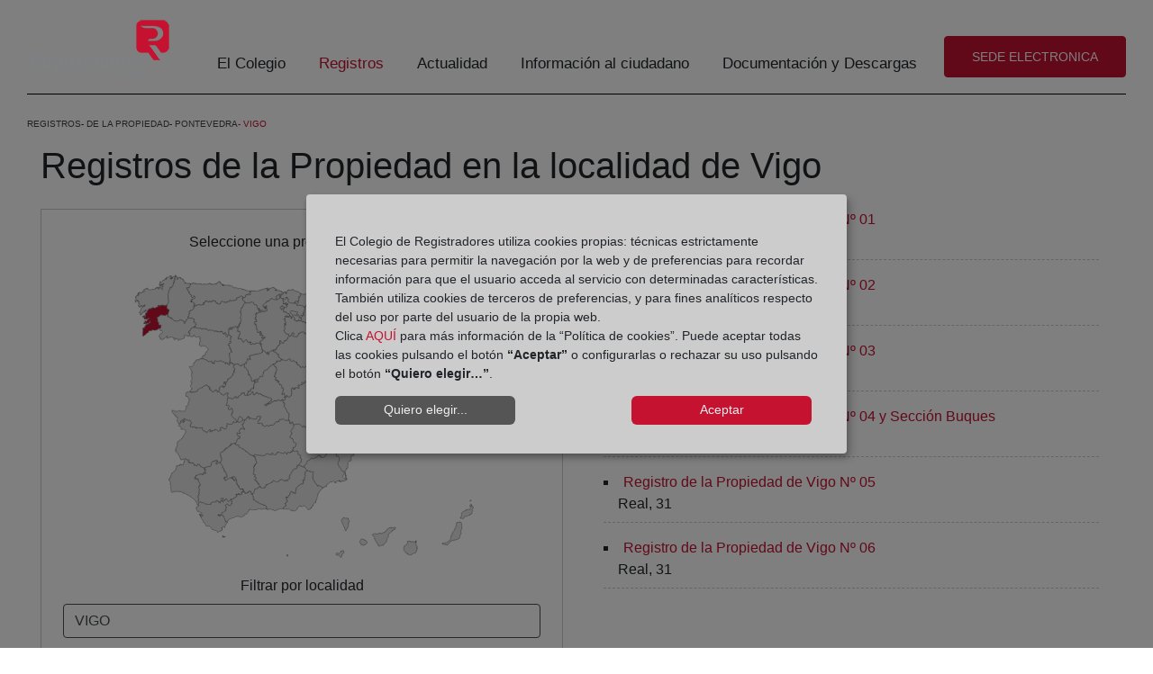

--- FILE ---
content_type: text/html;charset=UTF-8
request_url: https://www.registradores.org/directorio/-/registros/propiedad/pontevedra/vigo
body_size: 209718
content:
































	
		
			<!DOCTYPE html>





























































<!-- Title -->





<!-- Title -->


<!-- Apliación móvil -->
<!-- Apliación móvil -->
<html class="ltr" dir="ltr" lang="es-ES">


<head>
	<title>Registros de la Propiedad en la localidad de Vigo</title>

	<meta content="initial-scale=1.0, width=device-width" name="viewport" />
































<meta content="text/html; charset=UTF-8" http-equiv="content-type" />












<script type="importmap">{"imports":{"@clayui/breadcrumb":"/o/frontend-taglib-clay/__liferay__/exports/@clayui$breadcrumb.js","@clayui/form":"/o/frontend-taglib-clay/__liferay__/exports/@clayui$form.js","react-dom":"/o/frontend-js-react-web/__liferay__/exports/react-dom.js","@clayui/popover":"/o/frontend-taglib-clay/__liferay__/exports/@clayui$popover.js","@clayui/charts":"/o/frontend-taglib-clay/__liferay__/exports/@clayui$charts.js","@clayui/shared":"/o/frontend-taglib-clay/__liferay__/exports/@clayui$shared.js","@clayui/localized-input":"/o/frontend-taglib-clay/__liferay__/exports/@clayui$localized-input.js","@clayui/modal":"/o/frontend-taglib-clay/__liferay__/exports/@clayui$modal.js","@clayui/empty-state":"/o/frontend-taglib-clay/__liferay__/exports/@clayui$empty-state.js","@clayui/color-picker":"/o/frontend-taglib-clay/__liferay__/exports/@clayui$color-picker.js","@clayui/navigation-bar":"/o/frontend-taglib-clay/__liferay__/exports/@clayui$navigation-bar.js","react":"/o/frontend-js-react-web/__liferay__/exports/react.js","@clayui/pagination":"/o/frontend-taglib-clay/__liferay__/exports/@clayui$pagination.js","@clayui/icon":"/o/frontend-taglib-clay/__liferay__/exports/@clayui$icon.js","@clayui/table":"/o/frontend-taglib-clay/__liferay__/exports/@clayui$table.js","@clayui/autocomplete":"/o/frontend-taglib-clay/__liferay__/exports/@clayui$autocomplete.js","@clayui/slider":"/o/frontend-taglib-clay/__liferay__/exports/@clayui$slider.js","@clayui/management-toolbar":"/o/frontend-taglib-clay/__liferay__/exports/@clayui$management-toolbar.js","@clayui/multi-select":"/o/frontend-taglib-clay/__liferay__/exports/@clayui$multi-select.js","@clayui/nav":"/o/frontend-taglib-clay/__liferay__/exports/@clayui$nav.js","@clayui/time-picker":"/o/frontend-taglib-clay/__liferay__/exports/@clayui$time-picker.js","@clayui/provider":"/o/frontend-taglib-clay/__liferay__/exports/@clayui$provider.js","@clayui/upper-toolbar":"/o/frontend-taglib-clay/__liferay__/exports/@clayui$upper-toolbar.js","@clayui/loading-indicator":"/o/frontend-taglib-clay/__liferay__/exports/@clayui$loading-indicator.js","@clayui/panel":"/o/frontend-taglib-clay/__liferay__/exports/@clayui$panel.js","@clayui/drop-down":"/o/frontend-taglib-clay/__liferay__/exports/@clayui$drop-down.js","@clayui/list":"/o/frontend-taglib-clay/__liferay__/exports/@clayui$list.js","@clayui/date-picker":"/o/frontend-taglib-clay/__liferay__/exports/@clayui$date-picker.js","@clayui/label":"/o/frontend-taglib-clay/__liferay__/exports/@clayui$label.js","@clayui/data-provider":"/o/frontend-taglib-clay/__liferay__/exports/@clayui$data-provider.js","@liferay/frontend-js-api/data-set":"/o/frontend-js-dependencies-web/__liferay__/exports/@liferay$js-api$data-set.js","@clayui/core":"/o/frontend-taglib-clay/__liferay__/exports/@clayui$core.js","@clayui/pagination-bar":"/o/frontend-taglib-clay/__liferay__/exports/@clayui$pagination-bar.js","@clayui/layout":"/o/frontend-taglib-clay/__liferay__/exports/@clayui$layout.js","@clayui/multi-step-nav":"/o/frontend-taglib-clay/__liferay__/exports/@clayui$multi-step-nav.js","@liferay/frontend-js-api":"/o/frontend-js-dependencies-web/__liferay__/exports/@liferay$js-api.js","@clayui/css":"/o/frontend-taglib-clay/__liferay__/exports/@clayui$css.js","@clayui/toolbar":"/o/frontend-taglib-clay/__liferay__/exports/@clayui$toolbar.js","@clayui/alert":"/o/frontend-taglib-clay/__liferay__/exports/@clayui$alert.js","@clayui/badge":"/o/frontend-taglib-clay/__liferay__/exports/@clayui$badge.js","@clayui/link":"/o/frontend-taglib-clay/__liferay__/exports/@clayui$link.js","@clayui/card":"/o/frontend-taglib-clay/__liferay__/exports/@clayui$card.js","@clayui/progress-bar":"/o/frontend-taglib-clay/__liferay__/exports/@clayui$progress-bar.js","@clayui/tooltip":"/o/frontend-taglib-clay/__liferay__/exports/@clayui$tooltip.js","@clayui/button":"/o/frontend-taglib-clay/__liferay__/exports/@clayui$button.js","@clayui/tabs":"/o/frontend-taglib-clay/__liferay__/exports/@clayui$tabs.js","@clayui/sticker":"/o/frontend-taglib-clay/__liferay__/exports/@clayui$sticker.js"},"scopes":{}}</script><script data-senna-track="temporary">var Liferay = window.Liferay || {};Liferay.Icons = Liferay.Icons || {};Liferay.Icons.controlPanelSpritemap = 'https://www.registradores.org/o/admin-theme/images/clay/icons.svg';Liferay.Icons.spritemap = 'https://www.registradores.org/o/corpme-web-institucional/images/clay/icons.svg';</script>
<link data-senna-track="permanent" href="/o/frontend-theme-font-awesome-web/css/main.css?&mac=KWb8CY3oOhD728SI0G+NfXJbH/E=&browserId=chrome&languageId=es_ES&minifierType=css&themeId=corpmewebinstitucional_WAR_corpmewebinstitucional" rel="stylesheet" type="text/css" />
<script data-senna-track="permanent" src="/combo?browserId=chrome&minifierType=js&languageId=es_ES&t=1768565153283&/o/frontend-js-jquery-web/jquery/jquery.min.js&/o/frontend-js-jquery-web/jquery/init.js&/o/frontend-js-jquery-web/jquery/ajax.js&/o/frontend-js-jquery-web/jquery/bootstrap.bundle.min.js&/o/frontend-js-jquery-web/jquery/collapsible_search.js&/o/frontend-js-jquery-web/jquery/fm.js&/o/frontend-js-jquery-web/jquery/form.js&/o/frontend-js-jquery-web/jquery/popper.min.js&/o/frontend-js-jquery-web/jquery/side_navigation.js" type="text/javascript"></script>
<script data-senna-track="permanent" type="text/javascript">window.Liferay = window.Liferay || {}; window.Liferay.CSP = {nonce: ''};</script>
<link data-senna-track="temporary" href="https://www.registradores.org/directorio/-/registros/propiedad/pontevedra/vigo" rel="canonical" />
<link data-senna-track="temporary" href="https://www.registradores.org/directorio/-/registros/propiedad/pontevedra/vigo" hreflang="es-ES" rel="alternate" />
<link data-senna-track="temporary" href="https://www.registradores.org/gl/directorio/-/registros/propiedad/pontevedra/vigo" hreflang="gl-ES" rel="alternate" />
<link data-senna-track="temporary" href="https://www.registradores.org/ca/directorio/-/registros/propiedad/pontevedra/vigo" hreflang="ca-ES" rel="alternate" />
<link data-senna-track="temporary" href="https://www.registradores.org/eu/directorio/-/registros/propiedad/pontevedra/vigo" hreflang="eu-ES" rel="alternate" />
<link data-senna-track="temporary" href="https://www.registradores.org/en/directorio/-/registros/propiedad/pontevedra/vigo" hreflang="en-US" rel="alternate" />
<link data-senna-track="temporary" href="https://www.registradores.org/directorio/-/registros/propiedad/pontevedra/vigo" hreflang="x-default" rel="alternate" />

<meta property="og:locale" content="es_ES">
<meta property="og:locale:alternate" content="es_ES">
<meta property="og:locale:alternate" content="ca_ES">
<meta property="og:locale:alternate" content="eu_ES">
<meta property="og:locale:alternate" content="gl_ES">
<meta property="og:locale:alternate" content="en_US">
<meta property="og:site_name" content="Corpme Web Institucional">
<meta property="og:title" content="Registros de la Propiedad en la localidad de Vigo - Corpme Web Institucional - Corpme">
<meta property="og:type" content="website">
<meta property="og:url" content="https://www.registradores.org/directorio/-/registros/propiedad/pontevedra/vigo">
<meta property="og:image" content="https://www.registradores.org/documents/33383/147484/company_logo.png/7c4d873a-5bfe-c806-f298-ef0db0d082dd?version=1.0&amp;t=1561471598761&amp;imagePreview=1">
<meta property="og:image:alt" content="Colegio de Registradores de España">
<meta property="og:image:secure_url" content="https://www.registradores.org/documents/33383/147484/company_logo.png/7c4d873a-5bfe-c806-f298-ef0db0d082dd?version=1.0&amp;t=1561471598761&amp;imagePreview=1">
<meta property="og:image:type" content="image/png">
<meta property="og:image:url" content="https://www.registradores.org/documents/33383/147484/company_logo.png/7c4d873a-5bfe-c806-f298-ef0db0d082dd?version=1.0&amp;t=1561471598761&amp;imagePreview=1">


<link href="https://www.registradores.org/o/corpme-web-institucional/images/favicon.ico" rel="apple-touch-icon" />
<link href="https://www.registradores.org/o/corpme-web-institucional/images/favicon.ico" rel="icon" />



<link class="lfr-css-file" data-senna-track="temporary" href="https://www.registradores.org/o/corpme-web-institucional/css/clay.css?browserId=chrome&amp;themeId=corpmewebinstitucional_WAR_corpmewebinstitucional&amp;minifierType=css&amp;languageId=es_ES&amp;t=1762152032000" id="liferayAUICSS" rel="stylesheet" type="text/css" />









	<link href="/combo?browserId=chrome&amp;minifierType=css&amp;themeId=corpmewebinstitucional_WAR_corpmewebinstitucional&amp;languageId=es_ES&amp;com_corpme_directorio_portlet_DirectorioPortlet:%2Fo%2Fcom.corpme.directorio%2Fcss%2Fmain.css&amp;com_liferay_asset_publisher_web_portlet_AssetPublisherPortlet_INSTANCE_w2IgZnqeoWop:%2Fo%2Fasset-publisher-web%2Fcss%2Fmain.css&amp;com_liferay_commerce_product_asset_categories_navigation_web_internal_portlet_CPAssetCategoriesNavigationPortlet_INSTANCE_cpAssetCategoriesNavigationPortlet_navigation_menu:%2Fo%2Fcommerce-product-asset-categories-navigation-web%2Fcss%2Fmain.css&amp;com_liferay_product_navigation_product_menu_web_portlet_ProductMenuPortlet:%2Fo%2Fproduct-navigation-product-menu-web%2Fcss%2Fmain.css&amp;com_liferay_site_navigation_menu_web_portlet_SiteNavigationMenuPortlet_INSTANCE_siteNavigationMenuPortlet_main:%2Fo%2Fsite-navigation-menu-web%2Fcss%2Fmain.css&amp;t=1762152032000" rel="stylesheet" type="text/css"
 data-senna-track="temporary" id="b8eb2125" />








<script type="text/javascript" data-senna-track="temporary">
	// <![CDATA[
		var Liferay = Liferay || {};

		Liferay.Browser = {
			acceptsGzip: function() {
				return false;
			},

			

			getMajorVersion: function() {
				return 131.0;
			},

			getRevision: function() {
				return '537.36';
			},
			getVersion: function() {
				return '131.0';
			},

			

			isAir: function() {
				return false;
			},
			isChrome: function() {
				return true;
			},
			isEdge: function() {
				return false;
			},
			isFirefox: function() {
				return false;
			},
			isGecko: function() {
				return true;
			},
			isIe: function() {
				return false;
			},
			isIphone: function() {
				return false;
			},
			isLinux: function() {
				return false;
			},
			isMac: function() {
				return true;
			},
			isMobile: function() {
				return false;
			},
			isMozilla: function() {
				return false;
			},
			isOpera: function() {
				return false;
			},
			isRtf: function() {
				return true;
			},
			isSafari: function() {
				return true;
			},
			isSun: function() {
				return false;
			},
			isWebKit: function() {
				return true;
			},
			isWindows: function() {
				return false;
			}
		};

		Liferay.Data = Liferay.Data || {};

		Liferay.Data.ICONS_INLINE_SVG = true;

		Liferay.Data.NAV_SELECTOR = '#navigation';

		Liferay.Data.NAV_SELECTOR_MOBILE = '#navigationCollapse';

		Liferay.Data.isCustomizationView = function() {
			return false;
		};

		Liferay.Data.notices = [
			
		];

		(function () {
			var available = {};

			var direction = {};

			

				available['es_ES'] = 'español\x20\x28España\x29';
				direction['es_ES'] = 'ltr';

			

				available['ca_ES'] = 'catalán\x20\x28España\x29';
				direction['ca_ES'] = 'ltr';

			

				available['eu_ES'] = 'euskera\x20\x28España\x29';
				direction['eu_ES'] = 'ltr';

			

				available['gl_ES'] = 'gallego\x20\x28España\x29';
				direction['gl_ES'] = 'ltr';

			

				available['en_US'] = 'inglés\x20\x28Estados\x20Unidos\x29';
				direction['en_US'] = 'ltr';

			

			Liferay.Language = {
				available,
				direction,
				get: function(key) {
					return key;
				}
			};
		})();

		var featureFlags = {"LPD-11018":false,"LPD-10964":false,"LPD-10887":false,"LPS-193884":false,"LPD-11218":false,"LPS-178642":false,"LPD-11253":false,"LPD-16469":false,"LPS-193005":false,"LPS-187284":false,"LPS-187285":false,"LPD-11377":false,"LPD-10562":false,"LPD-11179":false,"LPS-114786":false,"LPS-192957":false,"COMMERCE-8087":false,"LRAC-10757":false,"LPS-180090":false,"LPS-178052":false,"LPS-189856":false,"LPD-19465":false,"LPS-187436":false,"LPS-182184":false,"LPS-185892":false,"LPS-186620":false,"LPS-184404":false,"LPS-198183":false,"LPS-171364":false,"LPD-6378":false,"LPS-153714":false,"LPS-96845":false,"LPS-170670":false,"LPS-141392":false,"LPS-169981":false,"LPS-153839":false,"LPS-200135":false,"LPD-11165":false,"LPS-187793":false,"LPS-177027":false,"LPD-10793":false,"LPD-11003":false,"LPS-196847":false,"LPS-114700":false,"LPS-135430":false,"LPS-134060":false,"LPS-164563":false,"LPS-122920":false,"LPS-199086":false,"LPD-6683":false,"LPS-203351":false,"LPD-10588":false,"LPD-10862":false,"LPD-11313":false,"LPD-6368":false,"LPD-10701":false,"LPD-10703":false,"LPS-202104":false,"LPS-187142":false,"LPD-15596":false,"LPS-196935":true,"LPS-187854":false,"LPS-176691":false,"LPS-197909":false,"LPD-23210":false,"COMMERCE-8949":false,"LPS-165481":false,"LPS-153813":false,"LPS-174455":false,"LPD-10856":false,"COMMERCE-13024":false,"LPS-165482":false,"LPD-10855":false,"LPS-193551":false,"LPS-197477":false,"LPD-17965":false,"LPS-174816":false,"LPS-186360":false,"LPS-153332":false,"LPS-179669":false,"LPS-174417":false,"LPD-18730":false,"LPD-11147":false,"LPS-183882":false,"LPS-155284":false,"LRAC-15017":false,"LPD-19870":false,"LPS-200108":false,"LPS-159643":false,"LPS-161033":false,"LPS-164948":false,"LPD-11070":false,"LPS-188058":false,"LPS-129412":false,"LPS-169837":false,"LPD-20213":false};

		Liferay.FeatureFlags = Object.keys(featureFlags).reduce(
			(acc, key) => ({
				...acc, [key]: featureFlags[key] === 'true' || featureFlags[key] === true
			}), {}
		);

		Liferay.PortletKeys = {
			DOCUMENT_LIBRARY: 'com_liferay_document_library_web_portlet_DLPortlet',
			DYNAMIC_DATA_MAPPING: 'com_liferay_dynamic_data_mapping_web_portlet_DDMPortlet',
			ITEM_SELECTOR: 'com_liferay_item_selector_web_portlet_ItemSelectorPortlet'
		};

		Liferay.PropsValues = {
			JAVASCRIPT_SINGLE_PAGE_APPLICATION_TIMEOUT: 0,
			UPLOAD_SERVLET_REQUEST_IMPL_MAX_SIZE: 4194304000
		};

		Liferay.ThemeDisplay = {

			

			
				getLayoutId: function() {
					return '278';
				},

				

				getLayoutRelativeControlPanelURL: function() {
					return '/group/guest/~/control_panel/manage?p_p_id=com_corpme_directorio_portlet_DirectorioPortlet';
				},

				getLayoutRelativeURL: function() {
					return '/directorio';
				},
				getLayoutURL: function() {
					return 'https://www.registradores.org/directorio';
				},
				getParentLayoutId: function() {
					return '252';
				},
				isControlPanel: function() {
					return false;
				},
				isPrivateLayout: function() {
					return 'false';
				},
				isVirtualLayout: function() {
					return false;
				},
			

			getBCP47LanguageId: function() {
				return 'es-ES';
			},
			getCanonicalURL: function() {

				

				return 'https\x3a\x2f\x2fwww\x2eregistradores\x2eorg\x2fdirectorio\x2f-\x2fregistros\x2fpropiedad\x2fpontevedra\x2fvigo';
			},
			getCDNBaseURL: function() {
				return 'https://www.registradores.org';
			},
			getCDNDynamicResourcesHost: function() {
				return '';
			},
			getCDNHost: function() {
				return '';
			},
			getCompanyGroupId: function() {
				return '20135';
			},
			getCompanyId: function() {
				return '20099';
			},
			getDefaultLanguageId: function() {
				return 'es_ES';
			},
			getDoAsUserIdEncoded: function() {
				return '';
			},
			getLanguageId: function() {
				return 'es_ES';
			},
			getParentGroupId: function() {
				return '33383';
			},
			getPathContext: function() {
				return '';
			},
			getPathImage: function() {
				return '/image';
			},
			getPathJavaScript: function() {
				return '/o/frontend-js-web';
			},
			getPathMain: function() {
				return '/c';
			},
			getPathThemeImages: function() {
				return 'https://www.registradores.org/o/corpme-web-institucional/images';
			},
			getPathThemeRoot: function() {
				return '/o/corpme-web-institucional';
			},
			getPlid: function() {
				return '353903';
			},
			getPortalURL: function() {
				return 'https://www.registradores.org';
			},
			getRealUserId: function() {
				return '20103';
			},
			getRemoteAddr: function() {
				return '10.134.30.31';
			},
			getRemoteHost: function() {
				return '10.134.30.31';
			},
			getScopeGroupId: function() {
				return '33383';
			},
			getScopeGroupIdOrLiveGroupId: function() {
				return '33383';
			},
			getSessionId: function() {
				return '';
			},
			getSiteAdminURL: function() {
				return 'https://www.registradores.org/group/guest/~/control_panel/manage?p_p_lifecycle=0&p_p_state=maximized&p_p_mode=view';
			},
			getSiteGroupId: function() {
				return '33383';
			},
			getURLControlPanel: function() {
				return '/group/control_panel?refererPlid=353903';
			},
			getURLHome: function() {
				return 'https\x3a\x2f\x2fwww\x2eregistradores\x2eorg\x2fweb\x2fguest';
			},
			getUserEmailAddress: function() {
				return '';
			},
			getUserId: function() {
				return '20103';
			},
			getUserName: function() {
				return '';
			},
			isAddSessionIdToURL: function() {
				return false;
			},
			isImpersonated: function() {
				return false;
			},
			isSignedIn: function() {
				return false;
			},

			isStagedPortlet: function() {
				
					
						return true;
					
					
			},

			isStateExclusive: function() {
				return false;
			},
			isStateMaximized: function() {
				return false;
			},
			isStatePopUp: function() {
				return false;
			}
		};

		var themeDisplay = Liferay.ThemeDisplay;

		Liferay.AUI = {

			

			getCombine: function() {
				return true;
			},
			getComboPath: function() {
				return '/combo/?browserId=chrome&minifierType=&languageId=es_ES&t=1718226785277&';
			},
			getDateFormat: function() {
				return '%d/%m/%Y';
			},
			getEditorCKEditorPath: function() {
				return '/o/frontend-editor-ckeditor-web';
			},
			getFilter: function() {
				var filter = 'raw';

				
					
						filter = 'min';
					
					

				return filter;
			},
			getFilterConfig: function() {
				var instance = this;

				var filterConfig = null;

				if (!instance.getCombine()) {
					filterConfig = {
						replaceStr: '.js' + instance.getStaticResourceURLParams(),
						searchExp: '\\.js$'
					};
				}

				return filterConfig;
			},
			getJavaScriptRootPath: function() {
				return '/o/frontend-js-web';
			},
			getPortletRootPath: function() {
				return '/html/portlet';
			},
			getStaticResourceURLParams: function() {
				return '?browserId=chrome&minifierType=&languageId=es_ES&t=1718226785277';
			}
		};

		Liferay.authToken = '3ZFBZAVp';

		

		Liferay.currentURL = '\x2fdirectorio\x2f-\x2fregistros\x2fpropiedad\x2fpontevedra\x2fvigo';
		Liferay.currentURLEncoded = '\x252Fdirectorio\x252F-\x252Fregistros\x252Fpropiedad\x252Fpontevedra\x252Fvigo';
	// ]]>
</script>

<script data-senna-track="temporary" type="text/javascript">window.__CONFIG__= {basePath: '',combine: true, defaultURLParams: null, explainResolutions: false, exposeGlobal: false, logLevel: 'warn', moduleType: 'module', namespace:'Liferay', nonce: '', reportMismatchedAnonymousModules: 'warn', resolvePath: '/o/js_resolve_modules', url: '/combo/?browserId=chrome&minifierType=js&languageId=es_ES&t=1718226785277&', waitTimeout: 60000};</script><script data-senna-track="permanent" src="/o/frontend-js-loader-modules-extender/loader.js?&mac=9WaMmhziBCkScHZwrrVcOR7VZF4=&browserId=chrome&languageId=es_ES&minifierType=js" type="text/javascript"></script><script data-senna-track="permanent" src="/combo?browserId=chrome&minifierType=js&languageId=es_ES&t=1718226785277&/o/frontend-js-aui-web/aui/aui/aui-min.js&/o/frontend-js-aui-web/liferay/modules.js&/o/frontend-js-aui-web/liferay/aui_sandbox.js&/o/frontend-js-aui-web/aui/attribute-base/attribute-base-min.js&/o/frontend-js-aui-web/aui/attribute-complex/attribute-complex-min.js&/o/frontend-js-aui-web/aui/attribute-core/attribute-core-min.js&/o/frontend-js-aui-web/aui/attribute-observable/attribute-observable-min.js&/o/frontend-js-aui-web/aui/attribute-extras/attribute-extras-min.js&/o/frontend-js-aui-web/aui/event-custom-base/event-custom-base-min.js&/o/frontend-js-aui-web/aui/event-custom-complex/event-custom-complex-min.js&/o/frontend-js-aui-web/aui/oop/oop-min.js&/o/frontend-js-aui-web/aui/aui-base-lang/aui-base-lang-min.js&/o/frontend-js-aui-web/liferay/dependency.js&/o/frontend-js-aui-web/liferay/util.js&/o/oauth2-provider-web/js/liferay.js&/o/frontend-js-web/liferay/dom_task_runner.js&/o/frontend-js-web/liferay/events.js&/o/frontend-js-web/liferay/lazy_load.js&/o/frontend-js-web/liferay/liferay.js&/o/frontend-js-web/liferay/global.bundle.js&/o/frontend-js-web/liferay/portlet.js&/o/frontend-js-web/liferay/workflow.js" type="text/javascript"></script>
<script data-senna-track="temporary" type="text/javascript">window.Liferay = Liferay || {}; window.Liferay.OAuth2 = {getAuthorizeURL: function() {return 'https://www.registradores.org/o/oauth2/authorize';}, getBuiltInRedirectURL: function() {return 'https://www.registradores.org/o/oauth2/redirect';}, getIntrospectURL: function() { return 'https://www.registradores.org/o/oauth2/introspect';}, getTokenURL: function() {return 'https://www.registradores.org/o/oauth2/token';}, getUserAgentApplication: function(externalReferenceCode) {return Liferay.OAuth2._userAgentApplications[externalReferenceCode];}, _userAgentApplications: {}}</script><script data-senna-track="temporary" type="text/javascript">try {var MODULE_MAIN='contacts-web@5.0.58/index';var MODULE_PATH='/o/contacts-web';/**
 * SPDX-FileCopyrightText: (c) 2000 Liferay, Inc. https://liferay.com
 * SPDX-License-Identifier: LGPL-2.1-or-later OR LicenseRef-Liferay-DXP-EULA-2.0.0-2023-06
 */

(function () {
	AUI().applyConfig({
		groups: {
			contactscenter: {
				base: MODULE_PATH + '/js/legacy/',
				combine: Liferay.AUI.getCombine(),
				filter: Liferay.AUI.getFilterConfig(),
				modules: {
					'liferay-contacts-center': {
						path: 'main.js',
						requires: [
							'aui-io-plugin-deprecated',
							'aui-toolbar',
							'autocomplete-base',
							'datasource-io',
							'json-parse',
							'liferay-portlet-base',
							'liferay-util-window',
						],
					},
				},
				root: MODULE_PATH + '/js/legacy/',
			},
		},
	});
})();
} catch(error) {console.error(error);}try {var MODULE_MAIN='dynamic-data-mapping-web@5.0.103/index';var MODULE_PATH='/o/dynamic-data-mapping-web';/**
 * SPDX-FileCopyrightText: (c) 2000 Liferay, Inc. https://liferay.com
 * SPDX-License-Identifier: LGPL-2.1-or-later OR LicenseRef-Liferay-DXP-EULA-2.0.0-2023-06
 */

(function () {
	const LiferayAUI = Liferay.AUI;

	AUI().applyConfig({
		groups: {
			ddm: {
				base: MODULE_PATH + '/js/legacy/',
				combine: Liferay.AUI.getCombine(),
				filter: LiferayAUI.getFilterConfig(),
				modules: {
					'liferay-ddm-form': {
						path: 'ddm_form.js',
						requires: [
							'aui-base',
							'aui-datatable',
							'aui-datatype',
							'aui-image-viewer',
							'aui-parse-content',
							'aui-set',
							'aui-sortable-list',
							'json',
							'liferay-form',
							'liferay-map-base',
							'liferay-translation-manager',
							'liferay-util-window',
						],
					},
					'liferay-portlet-dynamic-data-mapping': {
						condition: {
							trigger: 'liferay-document-library',
						},
						path: 'main.js',
						requires: [
							'arraysort',
							'aui-form-builder-deprecated',
							'aui-form-validator',
							'aui-map',
							'aui-text-unicode',
							'json',
							'liferay-menu',
							'liferay-translation-manager',
							'liferay-util-window',
							'text',
						],
					},
					'liferay-portlet-dynamic-data-mapping-custom-fields': {
						condition: {
							trigger: 'liferay-document-library',
						},
						path: 'custom_fields.js',
						requires: ['liferay-portlet-dynamic-data-mapping'],
					},
				},
				root: MODULE_PATH + '/js/legacy/',
			},
		},
	});
})();
} catch(error) {console.error(error);}try {var MODULE_MAIN='frontend-editor-alloyeditor-web@5.0.48/index';var MODULE_PATH='/o/frontend-editor-alloyeditor-web';/**
 * SPDX-FileCopyrightText: (c) 2000 Liferay, Inc. https://liferay.com
 * SPDX-License-Identifier: LGPL-2.1-or-later OR LicenseRef-Liferay-DXP-EULA-2.0.0-2023-06
 */

(function () {
	AUI().applyConfig({
		groups: {
			alloyeditor: {
				base: MODULE_PATH + '/js/legacy/',
				combine: Liferay.AUI.getCombine(),
				filter: Liferay.AUI.getFilterConfig(),
				modules: {
					'liferay-alloy-editor': {
						path: 'alloyeditor.js',
						requires: [
							'aui-component',
							'liferay-portlet-base',
							'timers',
						],
					},
					'liferay-alloy-editor-source': {
						path: 'alloyeditor_source.js',
						requires: [
							'aui-debounce',
							'liferay-fullscreen-source-editor',
							'liferay-source-editor',
							'plugin',
						],
					},
				},
				root: MODULE_PATH + '/js/legacy/',
			},
		},
	});
})();
} catch(error) {console.error(error);}try {var MODULE_MAIN='exportimport-web@5.0.85/index';var MODULE_PATH='/o/exportimport-web';/**
 * SPDX-FileCopyrightText: (c) 2000 Liferay, Inc. https://liferay.com
 * SPDX-License-Identifier: LGPL-2.1-or-later OR LicenseRef-Liferay-DXP-EULA-2.0.0-2023-06
 */

(function () {
	AUI().applyConfig({
		groups: {
			exportimportweb: {
				base: MODULE_PATH + '/js/legacy/',
				combine: Liferay.AUI.getCombine(),
				filter: Liferay.AUI.getFilterConfig(),
				modules: {
					'liferay-export-import-export-import': {
						path: 'main.js',
						requires: [
							'aui-datatype',
							'aui-dialog-iframe-deprecated',
							'aui-modal',
							'aui-parse-content',
							'aui-toggler',
							'liferay-portlet-base',
							'liferay-util-window',
						],
					},
				},
				root: MODULE_PATH + '/js/legacy/',
			},
		},
	});
})();
} catch(error) {console.error(error);}try {var MODULE_MAIN='@liferay/frontend-js-state-web@1.0.21/index';var MODULE_PATH='/o/frontend-js-state-web';/**
 * SPDX-FileCopyrightText: (c) 2000 Liferay, Inc. https://liferay.com
 * SPDX-License-Identifier: LGPL-2.1-or-later OR LicenseRef-Liferay-DXP-EULA-2.0.0-2023-06
 */

(function () {
	AUI().applyConfig({
		groups: {
			state: {
				// eslint-disable-next-line
				mainModule: MODULE_MAIN,
			},
		},
	});
})();
} catch(error) {console.error(error);}try {var MODULE_MAIN='@liferay/document-library-web@6.0.182/index';var MODULE_PATH='/o/document-library-web';/**
 * SPDX-FileCopyrightText: (c) 2000 Liferay, Inc. https://liferay.com
 * SPDX-License-Identifier: LGPL-2.1-or-later OR LicenseRef-Liferay-DXP-EULA-2.0.0-2023-06
 */

(function () {
	AUI().applyConfig({
		groups: {
			dl: {
				base: MODULE_PATH + '/js/legacy/',
				combine: Liferay.AUI.getCombine(),
				filter: Liferay.AUI.getFilterConfig(),
				modules: {
					'document-library-upload-component': {
						path: 'DocumentLibraryUpload.js',
						requires: [
							'aui-component',
							'aui-data-set-deprecated',
							'aui-overlay-manager-deprecated',
							'aui-overlay-mask-deprecated',
							'aui-parse-content',
							'aui-progressbar',
							'aui-template-deprecated',
							'liferay-search-container',
							'querystring-parse-simple',
							'uploader',
						],
					},
				},
				root: MODULE_PATH + '/js/legacy/',
			},
		},
	});
})();
} catch(error) {console.error(error);}try {var MODULE_MAIN='@liferay/frontend-js-react-web@5.0.41/index';var MODULE_PATH='/o/frontend-js-react-web';/**
 * SPDX-FileCopyrightText: (c) 2000 Liferay, Inc. https://liferay.com
 * SPDX-License-Identifier: LGPL-2.1-or-later OR LicenseRef-Liferay-DXP-EULA-2.0.0-2023-06
 */

(function () {
	AUI().applyConfig({
		groups: {
			react: {
				// eslint-disable-next-line
				mainModule: MODULE_MAIN,
			},
		},
	});
})();
} catch(error) {console.error(error);}try {var MODULE_MAIN='frontend-js-components-web@2.0.67/index';var MODULE_PATH='/o/frontend-js-components-web';/**
 * SPDX-FileCopyrightText: (c) 2000 Liferay, Inc. https://liferay.com
 * SPDX-License-Identifier: LGPL-2.1-or-later OR LicenseRef-Liferay-DXP-EULA-2.0.0-2023-06
 */

(function () {
	AUI().applyConfig({
		groups: {
			components: {
				// eslint-disable-next-line
				mainModule: MODULE_MAIN,
			},
		},
	});
})();
} catch(error) {console.error(error);}try {var MODULE_MAIN='staging-processes-web@5.0.57/index';var MODULE_PATH='/o/staging-processes-web';/**
 * SPDX-FileCopyrightText: (c) 2000 Liferay, Inc. https://liferay.com
 * SPDX-License-Identifier: LGPL-2.1-or-later OR LicenseRef-Liferay-DXP-EULA-2.0.0-2023-06
 */

(function () {
	AUI().applyConfig({
		groups: {
			stagingprocessesweb: {
				base: MODULE_PATH + '/js/legacy/',
				combine: Liferay.AUI.getCombine(),
				filter: Liferay.AUI.getFilterConfig(),
				modules: {
					'liferay-staging-processes-export-import': {
						path: 'main.js',
						requires: [
							'aui-datatype',
							'aui-dialog-iframe-deprecated',
							'aui-modal',
							'aui-parse-content',
							'aui-toggler',
							'liferay-portlet-base',
							'liferay-util-window',
						],
					},
				},
				root: MODULE_PATH + '/js/legacy/',
			},
		},
	});
})();
} catch(error) {console.error(error);}try {var MODULE_MAIN='portal-search-web@6.0.133/index';var MODULE_PATH='/o/portal-search-web';/**
 * SPDX-FileCopyrightText: (c) 2000 Liferay, Inc. https://liferay.com
 * SPDX-License-Identifier: LGPL-2.1-or-later OR LicenseRef-Liferay-DXP-EULA-2.0.0-2023-06
 */

(function () {
	AUI().applyConfig({
		groups: {
			search: {
				base: MODULE_PATH + '/js/',
				combine: Liferay.AUI.getCombine(),
				filter: Liferay.AUI.getFilterConfig(),
				modules: {
					'liferay-search-date-facet': {
						path: 'date_facet.js',
						requires: ['aui-form-validator'],
					},
				},
				root: MODULE_PATH + '/js/',
			},
		},
	});
})();
} catch(error) {console.error(error);}try {var MODULE_MAIN='calendar-web@5.0.93/index';var MODULE_PATH='/o/calendar-web';/**
 * SPDX-FileCopyrightText: (c) 2000 Liferay, Inc. https://liferay.com
 * SPDX-License-Identifier: LGPL-2.1-or-later OR LicenseRef-Liferay-DXP-EULA-2.0.0-2023-06
 */

(function () {
	AUI().applyConfig({
		groups: {
			calendar: {
				base: MODULE_PATH + '/js/legacy/',
				combine: Liferay.AUI.getCombine(),
				filter: Liferay.AUI.getFilterConfig(),
				modules: {
					'liferay-calendar-a11y': {
						path: 'calendar_a11y.js',
						requires: ['calendar'],
					},
					'liferay-calendar-container': {
						path: 'calendar_container.js',
						requires: [
							'aui-alert',
							'aui-base',
							'aui-component',
							'liferay-portlet-base',
						],
					},
					'liferay-calendar-date-picker-sanitizer': {
						path: 'date_picker_sanitizer.js',
						requires: ['aui-base'],
					},
					'liferay-calendar-interval-selector': {
						path: 'interval_selector.js',
						requires: ['aui-base', 'liferay-portlet-base'],
					},
					'liferay-calendar-interval-selector-scheduler-event-link': {
						path: 'interval_selector_scheduler_event_link.js',
						requires: ['aui-base', 'liferay-portlet-base'],
					},
					'liferay-calendar-list': {
						path: 'calendar_list.js',
						requires: [
							'aui-template-deprecated',
							'liferay-scheduler',
						],
					},
					'liferay-calendar-message-util': {
						path: 'message_util.js',
						requires: ['liferay-util-window'],
					},
					'liferay-calendar-recurrence-converter': {
						path: 'recurrence_converter.js',
						requires: [],
					},
					'liferay-calendar-recurrence-dialog': {
						path: 'recurrence.js',
						requires: [
							'aui-base',
							'liferay-calendar-recurrence-util',
						],
					},
					'liferay-calendar-recurrence-util': {
						path: 'recurrence_util.js',
						requires: ['aui-base', 'liferay-util-window'],
					},
					'liferay-calendar-reminders': {
						path: 'calendar_reminders.js',
						requires: ['aui-base'],
					},
					'liferay-calendar-remote-services': {
						path: 'remote_services.js',
						requires: [
							'aui-base',
							'aui-component',
							'liferay-calendar-util',
							'liferay-portlet-base',
						],
					},
					'liferay-calendar-session-listener': {
						path: 'session_listener.js',
						requires: ['aui-base', 'liferay-scheduler'],
					},
					'liferay-calendar-simple-color-picker': {
						path: 'simple_color_picker.js',
						requires: ['aui-base', 'aui-template-deprecated'],
					},
					'liferay-calendar-simple-menu': {
						path: 'simple_menu.js',
						requires: [
							'aui-base',
							'aui-template-deprecated',
							'event-outside',
							'event-touch',
							'widget-modality',
							'widget-position',
							'widget-position-align',
							'widget-position-constrain',
							'widget-stack',
							'widget-stdmod',
						],
					},
					'liferay-calendar-util': {
						path: 'calendar_util.js',
						requires: [
							'aui-datatype',
							'aui-io',
							'aui-scheduler',
							'aui-toolbar',
							'autocomplete',
							'autocomplete-highlighters',
						],
					},
					'liferay-scheduler': {
						path: 'scheduler.js',
						requires: [
							'async-queue',
							'aui-datatype',
							'aui-scheduler',
							'dd-plugin',
							'liferay-calendar-a11y',
							'liferay-calendar-message-util',
							'liferay-calendar-recurrence-converter',
							'liferay-calendar-recurrence-util',
							'liferay-calendar-util',
							'liferay-scheduler-event-recorder',
							'liferay-scheduler-models',
							'promise',
							'resize-plugin',
						],
					},
					'liferay-scheduler-event-recorder': {
						path: 'scheduler_event_recorder.js',
						requires: [
							'dd-plugin',
							'liferay-calendar-util',
							'resize-plugin',
						],
					},
					'liferay-scheduler-models': {
						path: 'scheduler_models.js',
						requires: [
							'aui-datatype',
							'dd-plugin',
							'liferay-calendar-util',
						],
					},
				},
				root: MODULE_PATH + '/js/legacy/',
			},
		},
	});
})();
} catch(error) {console.error(error);}</script>




<script type="text/javascript" data-senna-track="temporary">
	// <![CDATA[
		
			
				
		

		
	// ]]>
</script>





	
		

			

			
				<script id="googleAnalyticsScript" type="text/javascript" data-senna-track="permanent">
					(function(i, s, o, g, r, a, m) {
						i['GoogleAnalyticsObject'] = r;

						i[r] = i[r] || function() {
							var arrayValue = i[r].q || [];

							i[r].q = arrayValue;

							(i[r].q).push(arguments);
						};

						i[r].l = 1 * new Date();

						a = s.createElement(o);
						m = s.getElementsByTagName(o)[0];
						a.async = 1;
						a.src = g;
						m.parentNode.insertBefore(a, m);
					})(window, document, 'script', '//www.google-analytics.com/analytics.js', 'ga');

					

					
						
							ga('create', 'UA-343746-1', 'auto');
						
					

					

					

					ga('send', 'pageview');

					
						Liferay.on(
							'endNavigate',
							function(event) {
								ga('set', 'page', Liferay.ThemeDisplay.getLayoutRelativeURL());
								ga('send', 'pageview');
							}
						);
					
				</script>
			
		
		



	
		

			

			
		
	



	
		

			

			
				<!-- Google tag (gtag.js) --> 
<script async src="https://www.googletagmanager.com/gtag/js?id=G-8B82ZY68JK"></script> 
<script>   window.dataLayer = window.dataLayer || [];   function gtag(){dataLayer.push(arguments);}   gtag('js', new Date());   gtag('config', 'G-8B82ZY68JK'); </script>
			
		
	












	













	
	<script data-senna-track="permanent" src="/o/corpme-taglibs/js/snap.svg-min.js"></script>










<link class="lfr-css-file" data-senna-track="temporary" href="https://www.registradores.org/o/corpme-web-institucional/css/main.css?browserId=chrome&amp;themeId=corpmewebinstitucional_WAR_corpmewebinstitucional&amp;minifierType=css&amp;languageId=es_ES&amp;t=1762152032000" id="liferayThemeCSS" rel="stylesheet" type="text/css" />








	<style data-senna-track="temporary" type="text/css">

		

			

		

			

		

			

		

			

		

			

				

					

#p_p_id_com_liferay_site_navigation_breadcrumb_web_portlet_SiteNavigationBreadcrumbPortlet_ .portlet-content {

}




				

			

		

			

		

	</style>


<script data-senna-track="temporary">var Liferay = window.Liferay || {}; Liferay.CommerceContext = {"commerceAccountGroupIds":[],"accountEntryAllowedTypes":["person"],"commerceChannelId":"0","showUnselectableOptions":false,"currency":{"currencyId":"403023","currencyCode":"USD"},"showSeparateOrderItems":false,"commerceSiteType":0};</script><link href="/o/commerce-frontend-js/styles/main.css" rel="stylesheet" type="text/css" />
<style data-senna-track="temporary" type="text/css">
</style>
<link data-senna-track="permanent" href="https://www.registradores.org/combo?browserId=chrome&minifierType=css&languageId=es_ES&t=1758275298829&/o/cookies-klaro-theme-contributor-theme-contributor/css/cookies-klaro-theme-contributor.css" rel="stylesheet" type = "text/css" />
<script data-senna-track="permanent" src="https://www.registradores.org/combo?browserId=chrome&minifierType=js&languageId=es_ES&t=1758275298829&/o/cookies-klaro-theme-contributor-theme-contributor/js/cookies-klaro-theme-contributor.js" type = "text/javascript"></script>
<script type="module">
import {default as init} from '/o/frontend-js-spa-web/__liferay__/index.js';
{
init({"navigationExceptionSelectors":":not([target=\"_blank\"]):not([data-senna-off]):not([data-resource-href]):not([data-cke-saved-href]):not([data-cke-saved-href])","cacheExpirationTime":-1,"clearScreensCache":true,"portletsBlacklist":["com_liferay_login_web_portlet_CreateAccountPortlet","com_liferay_site_navigation_directory_web_portlet_SitesDirectoryPortlet","com_liferay_nested_portlets_web_portlet_NestedPortletsPortlet","com_liferay_questions_web_internal_portlet_QuestionsPortlet","com_liferay_account_admin_web_internal_portlet_AccountUsersRegistrationPortlet","com_liferay_login_web_portlet_ForgotPasswordPortlet","com_liferay_portal_language_override_web_internal_portlet_PLOPortlet","com_liferay_login_web_portlet_LoginPortlet","com_liferay_login_web_portlet_FastLoginPortlet"],"excludedTargetPortlets":["com_liferay_users_admin_web_portlet_UsersAdminPortlet","com_liferay_server_admin_web_portlet_ServerAdminPortlet"],"validStatusCodes":[221,490,494,499,491,492,493,495,220],"debugEnabled":false,"loginRedirect":"","excludedPaths":["/c/document_library","/documents","/image"],"userNotification":{"message":"Parece que esto está tardando más de lo esperado.","title":"Vaya","timeout":30000},"requestTimeout":0});
}

</script>









<script type="text/javascript" data-senna-track="temporary">
	if (window.Analytics) {
		window._com_liferay_document_library_analytics_isViewFileEntry = false;
	}
</script>

<script type="text/javascript">
Liferay.on(
	'ddmFieldBlur', function(event) {
		if (window.Analytics) {
			Analytics.send(
				'fieldBlurred',
				'Form',
				{
					fieldName: event.fieldName,
					focusDuration: event.focusDuration,
					formId: event.formId,
					formPageTitle: event.formPageTitle,
					page: event.page,
					title: event.title
				}
			);
		}
	}
);

Liferay.on(
	'ddmFieldFocus', function(event) {
		if (window.Analytics) {
			Analytics.send(
				'fieldFocused',
				'Form',
				{
					fieldName: event.fieldName,
					formId: event.formId,
					formPageTitle: event.formPageTitle,
					page: event.page,
					title:event.title
				}
			);
		}
	}
);

Liferay.on(
	'ddmFormPageShow', function(event) {
		if (window.Analytics) {
			Analytics.send(
				'pageViewed',
				'Form',
				{
					formId: event.formId,
					formPageTitle: event.formPageTitle,
					page: event.page,
					title: event.title
				}
			);
		}
	}
);

Liferay.on(
	'ddmFormSubmit', function(event) {
		if (window.Analytics) {
			Analytics.send(
				'formSubmitted',
				'Form',
				{
					formId: event.formId,
					title: event.title
				}
			);
		}
	}
);

Liferay.on(
	'ddmFormView', function(event) {
		if (window.Analytics) {
			Analytics.send(
				'formViewed',
				'Form',
				{
					formId: event.formId,
					title: event.title
				}
			);
		}
	}
);

</script><script>

</script>


























	<!-- Google Fonts -->
	<link href="https://fonts.googleapis.com/css?family=Roboto:300,400,500,700,900&display=swap" rel="stylesheet" />

	<link rel="stylesheet" href="https://cdnjs.cloudflare.com/ajax/libs/font-awesome/5.15.4/css/all.min.css" integrity="sha512-1ycn6IcaQQ40/MKBW2W4Rhis/DbILU74C1vSrLJxCq57o941Ym01SwNsOMqvEBFlcgUa6xLiPY/NS5R+E6ztJQ==" crossorigin="anonymous" referrerpolicy="no-referrer" />

	<link data-senna-track="temporary" crossorigin="anonymous" href="https://unpkg.com/leaflet@1.7.1/dist/leaflet.css" integrity="sha384-VzLXTJGPSyTLX6d96AxgkKvE/LRb7ECGyTxuwtpjHnVWVZs2gp5RDjeM/tgBnVdM" rel="stylesheet">

	<script data-senna-track="permanent" crossorigin="anonymous" integrity="sha384-RFZC58YeKApoNsIbBxf4z6JJXmh+geBSgkCQXFyh+4tiFSJmJBt+2FbjxW7Ar16M" src="https://unpkg.com/leaflet@1.7.1/dist/leaflet.js" type="text/javascript"></script>

	<!-- Carousel -->
	<script type="text/javascript" src="https://www.registradores.org/o/corpme-web-institucional/js/carousel/carousel.js"></script>
	<!-- Corpme General -->
	<script type="text/javascript" src="https://www.registradores.org/o/corpme-web-institucional/js/corpme.js"></script>
	<!-- Accesible DatePicker -->
	<link rel="stylesheet" href="https://www.registradores.org/o/corpme-web-institucional/js/ab-datepicker/css/datepicker.css" type="text/css" />
	<script type="text/javascript" src="https://www.registradores.org/o/corpme-web-institucional/js/ab-datepicker/js/locales/es.js"></script>
	<script type="text/javascript" src="https://www.registradores.org/o/corpme-web-institucional/js/ab-datepicker/js/datepicker.min.js"></script>

	<!--https://developers.google.com/search/docs/data-types/logo -->
    <script type="application/ld+json">
    {
      "@context": "https://schema.org",
      "@type": "Organization",
      "url": "https://www.registradores.org",
      "logo": "https://www.registradores.org/image/layout_set_logo?img_id=301277&amp;t=1768826811154"
    }
    </script>

</head>

<body class="chrome controls-visible  yui3-skin-sam signed-out public-page site">














































	<nav aria-label="Enlaces rápidos" class="bg-dark cadmin quick-access-nav text-center text-white" id="zupg_quickAccessNav">
		
			
				<a class="d-block p-2 sr-only sr-only-focusable text-reset" href="#main-content">
		Saltar al contenido principal
	</a>
			
			
	</nav>

<!-- If query is from mobile app not paint -->









































































<div class="containerMax fondoHeading pb-4">
<div class="">
<div class="container-fluid" id="wrapper">

	<div class="fondoHeading">
	<!-- If query is from mobile app not paint -->
		<header id="banner" role="banner">
			<div id="heading" class="container2">
				<div id="divLogo">
							<a id="linkLogo" class="logo custom-logo" href="https://www.registradores.org" title="Ir a la página de inicio del Colegio de Registradores" key="go-to-x" tabindex="0">
							  	<img alt="Logo del Colegio de Registradores" height="74" src="/image/layout_set_logo?img_id=301277&amp;t=1768826811154" width="162" />
							</a>
						</a>
				</div>

				<div id="divNavigation">




<nav class="navigation">
	<label for="show-menu" class="show-menu"></label>
	<input type="checkbox" id="show-menu">
	<ul class="navigation-menu" role="menubar" aria-label="Menú Colegio de Registradores" id="corpme-menu">
			<li id="layout_59" role="none" class="level1">
				<a  href="javascript:void(0);"  role="menuitem"  class="level1" tabindex="0" id="a_59">
					<span> El Colegio</span>
				</a>
					<ul role="menu" aria-label="El Colegio" class="sub-menu" id="ul_59">
						<li role="none">
								<div id="div_74" role="none" class="div2"><a role="menuitem" href="https://www.registradores.org/el-colegio/historia-del-colegio"  class="level2" id="menu_74" tabindex="-1">Historia del colegio</a></div>
								<div id="div_75" role="none" class="div2"><a role="menuitem" href="https://www.registradores.org/el-colegio/junta-de-gobierno"  class="level2" id="menu_75" tabindex="-1">Junta de Gobierno</a></div>
								<div id="div_76" role="none" class="div2"><a role="menuitem" href="https://www.registradores.org/el-colegio/organos-territoriales"  class="level2" id="menu_76" tabindex="-1">Órganos territoriales</a></div>
								<div id="div_58" role="none" class="div2"><a role="menuitem" href="https://www.registradores.org/oposiciones"  class="level2" id="menu_58" tabindex="-1">Oposiciones</a></div>
									</li>
									<li role="none">
								<div id="div_77" role="none" class="div2"><a role="menuitem" href="https://www.registradores.org/el-colegio/estatutos"  class="level2" id="menu_77" tabindex="-1">Estatutos</a></div>
								<div id="div_78" role="none" class="div2"><a role="menuitem" href="https://www.registradores.org/el-colegio/transparencia"  class="level2" id="menu_78" tabindex="-1">Transparencia</a></div>
								<div id="div_102" role="none" class="div2"><a role="menuitem" href="https://www.registradores.org/medio-ambiente-y-bases-graficas"  class="level2" id="menu_102" tabindex="-1">Medio ambiente y bases graficas</a></div>
								<div id="div_256" role="none" class="div2"><a role="menuitem" href="https://www.registradores.org/conciliacion-registral"  class="level2" id="menu_256" tabindex="-1">Conciliación Registral</a></div>
									</li>
									<li role="none">
								<div id="div_79" role="none" class="div2"><a role="menuitem" href="https://www.registradores.org/el-colegio/actividad-internacional"  class="level2" id="menu_79" tabindex="-1">Actividad internacional</a></div>
								<div id="div_80" role="none" class="div2"><a role="menuitem" href="https://www.registradores.org/el-colegio/firma-electronica"  class="level2" id="menu_80" tabindex="-1">Firma electrónica</a></div>
								<div id="div_260" role="none" class="div2"><a role="menuitem" href="https://www.registradores.org/centro-registral-antiblanqueo"  class="level2" id="menu_260" tabindex="-1">Centro Registral Antiblanqueo (CRAB)</a></div>
						</li>
					</ul>
			</li>
			<li id="layout_252" role="none" class="level1">
				<a  href="javascript:void(0);"  role="menuitem"  class="selected level1" tabindex="0" id="a_252">
					<span> Registros</span>
				</a>
					<ul role="menu" aria-label="Registros" class="sub-menu" id="ul_252">
						<li role="none">
								<div id="div_71" role="none" class="div2"><a role="menuitem" href="https://www.registradores.org/el-colegio/registro-de-la-propiedad"  class="level2" id="menu_71" tabindex="-1">Registro de la Propiedad</a></div>
								<div id="div_72" role="none" class="div2"><a role="menuitem" href="https://www.registradores.org/el-colegio/registro-mercantil"  class="level2" id="menu_72" tabindex="-1">Registro Mercantil</a></div>
								<div id="div_73" role="none" class="div2"><a role="menuitem" href="https://www.registradores.org/el-colegio/registro-de-bienes-muebles"  class="level2" id="menu_73" tabindex="-1">Registro de Bienes Muebles</a></div>
								<div id="div_255" role="none" class="div2"><a role="menuitem" href="https://www.registradores.org/registro-de-condiciones-generales"  class="level2" id="menu_255" tabindex="-1">Registro de Condiciones Generales</a></div>
									</li>
									<li role="none">
								<div id="div_253" role="none" class="div2"><a role="menuitem" href="https://www.registradores.org/registro-publico-concursal"  class="level2" id="menu_253" tabindex="-1">Registro Público Concursal</a></div>
								<div id="div_261" role="none" class="div2"><a role="menuitem" href="https://www.registradores.org/registro-de-titularidades-reales"  class="level2" id="menu_261" tabindex="-1">Registro de Titularidades Reales</a></div>
								<div id="div_279" role="none" class="div2"><a role="menuitem" href="https://www.registradores.org/directorio/-/registros/propiedad"  class="level2" id="menu_279" tabindex="-1">Directorio de Registros de la Propiedad</a></div>
								<div id="div_280" role="none" class="div2"><a role="menuitem" href="https://www.registradores.org/directorio/-/registros/mercantil"  class="level2" id="menu_280" tabindex="-1">Directorio de Registros Mercantiles</a></div>
									</li>
									<li role="none">
								<div id="div_281" role="none" class="div2"><a role="menuitem" href="https://www.registradores.org/directorio/-/registros/bienes"  class="level2" id="menu_281" tabindex="-1">Directorio Registros de Bienes Muebles</a></div>
						</li>
					</ul>
			</li>
			<li id="layout_69" role="none" class="level1">
				<a  href="javascript:void(0);"  role="menuitem"  class="level1" tabindex="0" id="a_69">
					<span> Actualidad</span>
				</a>
					<ul role="menu" aria-label="Actualidad" class="sub-menu" id="ul_69">
						<li role="none">
								<div id="div_108" role="none" class="div2"><a role="menuitem" href="https://www.registradores.org/actualidad/notas-de-prensa"  class="level2" id="menu_108" tabindex="-1">Notas de Prensa</a></div>
								<div id="div_83" role="none" class="div2"><a role="menuitem" href="https://www.registradores.org/actualidad/publicaciones-periodicas"  class="level2" id="menu_83" tabindex="-1">Publicaciones periódicas</a></div>
								<div id="div_84" role="none" class="div2"><a role="menuitem" href="https://www.registradores.org/actualidad/portal-estadistico-registral"  class="level2" id="menu_84" tabindex="-1">Portal Estadístico Registral</a></div>
								<div id="div_399" role="none" class="div2"><a role="menuitem" href="https://opendata.registradores.org" target="_blank" class="level2" id="menu_399" tabindex="-1">Portal de datos abiertos</a></div>
									</li>
									<li role="none">
								<div id="div_202" role="none" class="div2"><a role="menuitem" href="https://blog.registradores.org" target="_blank" class="level2" id="menu_202" tabindex="-1">Blog</a></div>
								<div id="div_277" role="none" class="div2"><a role="menuitem" href="https://www.registradores.org/actualidad/espacio-registradores"  class="level2" id="menu_277" tabindex="-1">Espacio Registradores</a></div>
								<div id="div_286" role="none" class="div2"><a role="menuitem" href="https://www.registradores.org/actualidad/aniversario-ley-hipotecaria"  class="level2" id="menu_286" tabindex="-1">Aniversario Ley Hipotecaria</a></div>
								<div id="div_347" role="none" class="div2"><a role="menuitem" href="https://www.registradores.org/jubilare"  class="level2" id="menu_347" tabindex="-1">Jubilare</a></div>
									</li>
									<li role="none">
								<div id="div_383" role="none" class="div2"><a role="menuitem" href="https://www.registradores.org/evento-unece"  class="level2" id="menu_383" tabindex="-1">Evento Unece</a></div>
								<div id="div_387" role="none" class="div2"><a role="menuitem" href="https://www.registradores.org/repensando"  class="level2" id="menu_387" tabindex="-1">Repensando</a></div>
								<div id="div_395" role="none" class="div2"><a role="menuitem" href="https://www.registradores.org/inauguracion-nueva-sede-principe-de-vergara-70"  class="level2" id="menu_395" tabindex="-1">Inauguración nueva sede Príncipe de Vergara 70</a></div>
						</li>
					</ul>
			</li>
			<li id="layout_56" role="none" class="level1">
				<a  href="javascript:void(0);"  role="menuitem"  class="level1" tabindex="0" id="a_56">
					<span> Información al ciudadano</span>
				</a>
					<ul role="menu" aria-label="Información al ciudadano" class="sub-menu" id="ul_56">
						<li role="none">
								<div id="div_410" role="none" class="div2"><a role="menuitem" href="https://www.registradores.org/geoportal"  class="level2" id="menu_410" tabindex="-1">Geoportal</a></div>
								<div id="div_91" role="none" class="div2"><a role="menuitem" href="https://www.registradores.org/informacion-al-ciudadano/consumidores"  class="level2" id="menu_91" tabindex="-1">Consumidores</a></div>
								<div id="div_92" role="none" class="div2"><a role="menuitem" href="https://www.registradores.org/informacion-al-ciudadano/emprendedores"  class="level2" id="menu_92" tabindex="-1">Emprendedores</a></div>
								<div id="div_93" role="none" class="div2"><a role="menuitem" href="https://www.registradores.org/informacion-al-ciudadano/servicion-on-line"  class="level2" id="menu_93" tabindex="-1">Servicios Online</a></div>
									</li>
									<li role="none">
								<div id="div_55" role="none" class="div2"><a role="menuitem" href="https://www.registradores.org/informacion-al-ciudadano/preguntas-frecuentes"  class="level2" id="menu_55" tabindex="-1">Preguntas Frecuentes</a></div>
								<div id="div_94" role="none" class="div2"><a role="menuitem" href="https://www.registradores.org/informacion-al-ciudadano/tramitacion-de-reclamaciones"  class="level2" id="menu_94" tabindex="-1">Tramitación de reclamaciones</a></div>
								<div id="div_95" role="none" class="div2"><a role="menuitem" href="https://www.registradores.org/informacion-al-ciudadano/contacto"  class="level2" id="menu_95" tabindex="-1">Contacto</a></div>
								<div id="div_194" role="none" class="div2"><a role="menuitem" href="https://www.registradores.org/modernizacion-de-la-seguridad-de-las-comunicaciones"  class="level2" id="menu_194" tabindex="-1">Modernización de la Seguridad de las Comunicaciones</a></div>
									</li>
									<li role="none">
								<div id="div_267" role="none" class="div2"><a role="menuitem" href="https://www.registradores.org/informacion-al-ciudadano/cita-previa"  class="level2" id="menu_267" tabindex="-1">Cita Previa</a></div>
								<div id="div_389" role="none" class="div2"><a role="menuitem" href="https://www.registradores.org/empresas-emergentes-enisa"  class="level2" id="menu_389" tabindex="-1">Empresas emergentes (ENISA)</a></div>
								<div id="div_423" role="none" class="div2"><a role="menuitem" href="https://www.registradores.org/informacion-al-ciudadano/resoluciones-dgsjfp"  class="level2" id="menu_423" tabindex="-1">Resoluciones DGSJFP</a></div>
								<div id="div_429" role="none" class="div2"><a role="menuitem" href="https://www.registradores.org/ayuda-afectados-incendios"  class="level2" id="menu_429" tabindex="-1">Ayuda afectados incendios</a></div>
						</li>
					</ul>
			</li>
			<li id="layout_70" role="none" class="level1">
				<a  href="javascript:void(0);"  role="menuitem"  class="level1" tabindex="0" id="a_70">
					<span> Documentación y Descargas</span>
				</a>
					<ul role="menu" aria-label="Documentación y Descargas" class="sub-menu" id="ul_70">
						<li role="none">
								<div id="div_98" role="none" class="div2"><a role="menuitem" href="https://www.registradores.org/documentacion-y-descargas/guias-rapidas"  class="level2" id="menu_98" tabindex="-1">Guías Rápidas</a></div>
								<div id="div_204" role="none" class="div2"><a role="menuitem" href="http://pki.registradores.org/normativa"  class="level2" id="menu_204" tabindex="-1">Normativa PKI</a></div>
								<div id="div_276" role="none" class="div2"><a role="menuitem" href="https://www.registradores.org/documentacion-y-descargas/aplicacion-movil"  class="level2" id="menu_276" tabindex="-1">Aplicación Móvil</a></div>
								<div id="div_296" role="none" class="div2"><a role="menuitem" href="https://www.registradores.org/documentacion-y-descargas/cuestionario-de-autoevaluacion"  class="level2" id="menu_296" tabindex="-1">Autoevaluación para Servicios Centralizados de Privacidad</a></div>
									</li>
									<li role="none">
								<div id="div_329" role="none" class="div2"><a role="menuitem" href="https://www.registradores.org/test-autofirma"  class="level2" id="menu_329" tabindex="-1">Test de Autofirma</a></div>
						</li>
					</ul>
			</li>
			<li class="buttonRegistro" role="none">
				<div id="divButtonRegistroOnLine2">
					<div class="btn btn-primary btn-default btn-registro">
		                <a href="https://www.registradores.org/registroonline/home.seam" target="_blank">
		                	<span class="sr-only">(abre en nueva ventana)</span>
			                <span class="lfr-btn-label sede-electronica-btn" style="color:white;">
			                    SEDE ELECTRONICA
			                </span>
		                </a>
	            	</div>
				</div>
			</li>
	</ul>
</nav>



	<script>
		var myMenu = document.getElementById("divNavigation");
		var myNav = myMenu.innerHTML;
		var mobileNav ='<div id="fxComboMobileMenu" class="comboMobile"><select onChange="if (this.value) location.href=this.value"><option value="">Seleccione para navegar...</option>';
			mobileNav +='<option value="javascript:void(0);"   class="noLink" disabled>El Colegio</option>';
					mobileNav +='<option value="https://www.registradores.org/el-colegio/historia-del-colegio"  >-- Historia del colegio</option>';
					mobileNav +='<option value="https://www.registradores.org/el-colegio/junta-de-gobierno"  >-- Junta de Gobierno</option>';
					mobileNav +='<option value="https://www.registradores.org/el-colegio/organos-territoriales"  >-- Órganos territoriales</option>';
					mobileNav +='<option value="https://www.registradores.org/oposiciones"  >-- Oposiciones</option>';
					mobileNav +='<option value="https://www.registradores.org/el-colegio/estatutos"  >-- Estatutos</option>';
					mobileNav +='<option value="https://www.registradores.org/el-colegio/transparencia"  >-- Transparencia</option>';
					mobileNav +='<option value="https://www.registradores.org/medio-ambiente-y-bases-graficas"  >-- Medio ambiente y bases graficas</option>';
					mobileNav +='<option value="https://www.registradores.org/conciliacion-registral"  >-- Conciliación Registral</option>';
					mobileNav +='<option value="https://www.registradores.org/el-colegio/actividad-internacional"  >-- Actividad internacional</option>';
					mobileNav +='<option value="https://www.registradores.org/el-colegio/firma-electronica"  >-- Firma electrónica</option>';
					mobileNav +='<option value="https://www.registradores.org/centro-registral-antiblanqueo"  >-- Centro Registral Antiblanqueo (CRAB)</option>';
				selected = " selected"
			mobileNav +='<option value="javascript:void(0);"   class="noLink" disabled>Registros</option>';
					mobileNav +='<option value="https://www.registradores.org/el-colegio/registro-de-la-propiedad"  >-- Registro de la Propiedad</option>';
					mobileNav +='<option value="https://www.registradores.org/el-colegio/registro-mercantil"  >-- Registro Mercantil</option>';
					mobileNav +='<option value="https://www.registradores.org/el-colegio/registro-de-bienes-muebles"  >-- Registro de Bienes Muebles</option>';
					mobileNav +='<option value="https://www.registradores.org/registro-de-condiciones-generales"  >-- Registro de Condiciones Generales</option>';
					mobileNav +='<option value="https://www.registradores.org/registro-publico-concursal"  >-- Registro Público Concursal</option>';
					mobileNav +='<option value="https://www.registradores.org/registro-de-titularidades-reales"  >-- Registro de Titularidades Reales</option>';
					mobileNav +='<option value="https://www.registradores.org/directorio/-/registros/propiedad"  >-- Directorio de Registros de la Propiedad</option>';
					mobileNav +='<option value="https://www.registradores.org/directorio/-/registros/mercantil"  >-- Directorio de Registros Mercantiles</option>';
					mobileNav +='<option value="https://www.registradores.org/directorio/-/registros/bienes"  >-- Directorio Registros de Bienes Muebles</option>';
			mobileNav +='<option value="javascript:void(0);"   class="noLink" disabled>Actualidad</option>';
					mobileNav +='<option value="https://www.registradores.org/actualidad/notas-de-prensa"  >-- Notas de Prensa</option>';
					mobileNav +='<option value="https://www.registradores.org/actualidad/publicaciones-periodicas"  >-- Publicaciones periódicas</option>';
					mobileNav +='<option value="https://www.registradores.org/actualidad/portal-estadistico-registral"  >-- Portal Estadístico Registral</option>';
					mobileNav +='<option value="https://opendata.registradores.org"  >-- Portal de datos abiertos</option>';
					mobileNav +='<option value="https://blog.registradores.org"  >-- Blog</option>';
					mobileNav +='<option value="https://www.registradores.org/actualidad/espacio-registradores"  >-- Espacio Registradores</option>';
					mobileNav +='<option value="https://www.registradores.org/actualidad/aniversario-ley-hipotecaria"  >-- Aniversario Ley Hipotecaria</option>';
					mobileNav +='<option value="https://www.registradores.org/jubilare"  >-- Jubilare</option>';
					mobileNav +='<option value="https://www.registradores.org/evento-unece"  >-- Evento Unece</option>';
					mobileNav +='<option value="https://www.registradores.org/repensando"  >-- Repensando</option>';
					mobileNav +='<option value="https://www.registradores.org/inauguracion-nueva-sede-principe-de-vergara-70"  >-- Inauguración nueva sede Príncipe de Vergara 70</option>';
			mobileNav +='<option value="javascript:void(0);"   class="noLink" disabled>Información al ciudadano</option>';
					mobileNav +='<option value="https://www.registradores.org/geoportal"  >-- Geoportal</option>';
					mobileNav +='<option value="https://www.registradores.org/informacion-al-ciudadano/consumidores"  >-- Consumidores</option>';
					mobileNav +='<option value="https://www.registradores.org/informacion-al-ciudadano/emprendedores"  >-- Emprendedores</option>';
					mobileNav +='<option value="https://www.registradores.org/informacion-al-ciudadano/servicion-on-line"  >-- Servicios Online</option>';
					mobileNav +='<option value="https://www.registradores.org/informacion-al-ciudadano/preguntas-frecuentes"  >-- Preguntas Frecuentes</option>';
					mobileNav +='<option value="https://www.registradores.org/informacion-al-ciudadano/tramitacion-de-reclamaciones"  >-- Tramitación de reclamaciones</option>';
					mobileNav +='<option value="https://www.registradores.org/informacion-al-ciudadano/contacto"  >-- Contacto</option>';
					mobileNav +='<option value="https://www.registradores.org/modernizacion-de-la-seguridad-de-las-comunicaciones"  >-- Modernización de la Seguridad de las Comunicaciones</option>';
					mobileNav +='<option value="https://www.registradores.org/informacion-al-ciudadano/cita-previa"  >-- Cita Previa</option>';
					mobileNav +='<option value="https://www.registradores.org/empresas-emergentes-enisa"  >-- Empresas emergentes (ENISA)</option>';
					mobileNav +='<option value="https://www.registradores.org/informacion-al-ciudadano/resoluciones-dgsjfp"  >-- Resoluciones DGSJFP</option>';
					mobileNav +='<option value="https://www.registradores.org/ayuda-afectados-incendios"  >-- Ayuda afectados incendios</option>';
			mobileNav +='<option value="javascript:void(0);"   class="noLink" disabled>Documentación y Descargas</option>';
					mobileNav +='<option value="https://www.registradores.org/documentacion-y-descargas/guias-rapidas"  >-- Guías Rápidas</option>';
					mobileNav +='<option value="http://pki.registradores.org/normativa"  >-- Normativa PKI</option>';
					mobileNav +='<option value="https://www.registradores.org/documentacion-y-descargas/aplicacion-movil"  >-- Aplicación Móvil</option>';
					mobileNav +='<option value="https://www.registradores.org/documentacion-y-descargas/cuestionario-de-autoevaluacion"  >-- Autoevaluación para Servicios Centralizados de Privacidad</option>';
					mobileNav +='<option value="https://www.registradores.org/test-autofirma"  >-- Test de Autofirma</option>';
		mobileNav += '</select></div><div class="contButtonRegistroMovil"><div id="divButtonRegistroOnLine"><div class="btn btn-primary btn-default">';
		mobileNav += '<a href="https://www.registradores.org/registroonline/home.seam" target="_blank"><span class="sr-only">(abre en nueva ventana)</span>';
		mobileNav += '<span class="lfr-btn-label" style="color:white;">SEDE ELECTRONICA</span></a></div></div></div>';
		function resize(){
			var width = window.innerWidth;
			if (width < 992) {
				myMenu.innerHTML = mobileNav;
			} else {
				myMenu.innerHTML = myNav;
			}
		}
		window.addEventListener("resize", function(e) {
			resize();
		});
		resize();
	</script>

				</div>
			</div>
		</header>

</div>
	<section id="content">





























	

		


















	
	
	
		<style type="text/css">
			.master-layout-fragment .portlet-header {
				display: none;
			}
		</style>

		

		<div class="columns-1" id="main-content" role="main">
	<div class="portlet-layout row">
		<div class="col-md-12 portlet-column portlet-column-only" id="column-1">
			<div class="portlet-dropzone portlet-column-content portlet-column-content-only" id="layout-column_column-1">



































	

	<div class="portlet-boundary portlet-boundary_com_corpme_directorio_portlet_DirectorioPortlet_  portlet-static portlet-static-end portlet-barebone  " id="p_p_id_com_corpme_directorio_portlet_DirectorioPortlet_">
		<span id="p_com_corpme_directorio_portlet_DirectorioPortlet"></span>




	

	
		
			


































	
		
<section class="portlet" id="portlet_com_corpme_directorio_portlet_DirectorioPortlet">


	<div class="portlet-content">

		<div class="autofit-float autofit-row portlet-header">
			<div class="autofit-col autofit-col-expand">
				<h2 class="portlet-title-text">Directorio</h2>
			</div>

			<div class="autofit-col autofit-col-end">
				<div class="autofit-section">
				</div>
			</div>
		</div>

		
			<div class=" portlet-content-container">
				


	<div class="portlet-body">



	
		
			
				
					







































	

	








	

				

				
					
						


	

		















































<div class="container2 directorio-registros">
	













































<!-- 
https://developers.google.com/search/docs/data-types/breadcrumb?hl=es-419#microdata
 -->
<nav>
	<ol itemscope itemtype="https://schema.org/BreadcrumbList" class="breadcrumb breadcrumb-horizontal">
		
			
				
					<li itemprop="itemListElement" itemscope itemtype="https://schema.org/ListItem">
						<a itemprop="item" href="https://www.registradores.org/registros"><span itemprop="name">Registros</span></a>
						<meta itemprop="position" content="0" />
					</li>
				
			
		
			
				
					<li itemprop="itemListElement" itemscope itemtype="https://schema.org/ListItem">
						<a itemprop="item" href="https://www.registradores.org/directorio/-/registros/propiedad"><span itemprop="name">de la Propiedad</span></a>
						<meta itemprop="position" content="1" />
					</li>
				
			
		
			
				
					<li itemprop="itemListElement" itemscope itemtype="https://schema.org/ListItem">
						<a itemprop="item" href="https://www.registradores.org/directorio/-/registros/propiedad/pontevedra"><span itemprop="name">PONTEVEDRA</span></a>
						<meta itemprop="position" content="2" />
					</li>
				
			
		
			
				
					<li itemprop="itemListElement" itemscope itemtype="https://schema.org/ListItem" class="active">
						<span itemprop="name">VIGO</span>
						<meta itemprop="position" content="3" />
					</li>	
				
				
		
	</ol>
</nav>
	<div>
		



















































<div class="row " id="" >
			





















































<div class="col-md-12 " id="" >
				<h1>Registros de la Propiedad en la localidad de Vigo</h1>
			</div>
		</div>
		



















































<div class="row padding-1rem" id="" >
			





















































<div class="col-md-6 " id="" >
				<div class="mapa sticky">
					<label class="control-label">Seleccione una provincia del mapa</label>
					


























<svg version="1.1"
	 id="_com_corpme_directorio_portlet_DirectorioPortlet_canvas" inkscape:version="0.48.1 " sodipodi:version="0.32" sodipodi:docname="20080402184705%21Localizaci%C3%B3n_de_Navarra.svg" inkscape:output_extension="org.inkscape.output.svg.inkscape" xmlns:inkscape="http://www.inkscape.org/namespaces/inkscape" xmlns:sodipodi="http://sodipodi.sourceforge.net/DTD/sodipodi-0.dtd" xmlns:rdf="http://www.w3.org/1999/02/22-rdf-syntax-ns#" xmlns:svg="http://www.w3.org/2000/svg" xmlns:cc="http://creativecommons.org/ns#" xmlns:dc="http://purl.org/dc/elements/1.1/"
	 xmlns="http://www.w3.org/2000/svg" xmlns:xlink="http://www.w3.org/1999/xlink" x="0px" y="0px" width="400px" height="350px"
	 viewBox="133.965 0 443.965 374" enable-background="new 133.965 0 443.965 374" xml:space="preserve">
<sodipodi:namedview  inkscape:cx="288.96552" objecttolerance="10.0" id="base" gridtolerance="10.0" guidetolerance="10.0" borderopacity="1.0" bordercolor="#666666" pagecolor="#ffffff" inkscape:zoom="1.4652406" inkscape:cy="214.29927" inkscape:window-width="1280" inkscape:window-height="750" inkscape:window-x="-8" inkscape:window-y="-8" inkscape:current-layer="svg2" showgrid="false" inkscape:window-maximized="1">
	</sodipodi:namedview>
<polygon id="pr_la_corunya" fill="#e4e4e4" stroke="#787878" stroke-width="0.6009" stroke-linecap="round" stroke-linejoin="round" points="
	188.921,48.988 188.681,48.748 188.441,48.988 188.201,48.988 187.961,49.228 187.721,49.228 187.481,49.467 187.241,49.467
	187.241,49.228 187.001,49.228 187.001,48.988 187.241,48.988 187.001,48.988 186.761,48.507 186.521,48.507 186.281,48.507
	186.041,48.748 185.801,48.748 185.561,48.748 185.561,48.988 185.321,48.748 185.321,48.507 184.841,48.748 184.601,48.748
	184.361,48.748 184.361,48.507 184.121,48.507 184.121,48.267 183.881,48.267 183.641,48.267 183.641,48.028 183.161,48.507
	182.921,48.748 182.681,48.748 182.681,48.507 182.441,48.748 182.681,48.988 182.921,49.228 182.681,49.467 182.201,49.467
	181.961,49.228 181.961,48.988 181.721,49.228 181.481,49.228 181.721,48.988 181.481,48.988 181.241,48.988 181.001,49.228
	180.761,49.467 180.761,49.708 180.521,49.948 180.281,49.708 180.041,49.467 180.041,49.228 180.281,49.228 180.041,48.988
	179.801,48.988 179.561,48.988 179.801,48.748 179.561,48.507 179.321,48.748 179.321,48.988 179.081,48.507 179.081,48.748
	178.841,48.507 178.601,48.748 178.601,48.988 178.841,48.988 179.081,48.988 179.081,49.228 179.081,49.467 179.081,49.708
	179.081,50.188 178.841,50.188 179.081,50.427 178.841,50.427 178.361,50.667 178.361,50.908 178.361,51.148 178.121,50.908
	177.881,50.667 177.641,50.908 177.401,50.667 177.161,50.667 177.161,50.908 177.161,51.148 176.921,50.908 176.681,51.148
	176.681,51.388 176.441,51.388 176.441,51.627 176.681,51.868 176.441,51.868 176.201,51.868 175.961,52.108 175.721,52.348
	175.481,52.108 175.241,52.108 175.001,52.108 174.761,52.348 174.281,51.868 174.041,51.627 173.561,51.627 173.321,51.868
	173.081,51.868 173.081,51.627 172.841,51.627 172.841,51.868 172.601,51.868 172.601,51.627 172.361,51.388 172.121,51.388
	172.121,51.627 172.121,51.868 171.881,51.868 171.641,52.108 171.401,52.108 171.161,52.108 170.921,52.108 170.681,52.828
	170.681,53.068 170.441,53.068 170.202,53.068 169.961,53.068 169.961,52.828 169.481,52.828 169.481,52.587 169.242,52.587
	169.242,52.828 168.762,52.828 168.521,52.828 168.521,53.068 167.561,53.308 167.322,53.308 167.081,53.548 167.081,53.788
	167.081,54.028 166.842,54.028 166.842,54.268 166.842,54.508 166.601,54.748 166.362,54.988 166.362,54.748 166.362,54.988
	166.121,55.228 166.121,55.468 165.882,55.468 165.641,55.468 165.641,55.228 165.402,55.468 165.161,55.708 164.922,55.708
	164.681,55.948 164.441,55.948 164.441,55.708 164.441,55.948 164.202,55.708 164.202,55.468 163.962,55.468 163.962,55.228
	164.202,54.988 164.202,54.748 163.962,54.748 163.722,54.748 163.722,54.268 163.481,54.028 163.481,53.788 163.481,54.028
	163.481,54.268 163.481,54.028 163.481,54.268 163.481,54.748 163.242,54.748 163.242,54.988 163.002,55.468 162.762,55.468
	163.002,55.708 163.242,55.708 163.481,55.948 163.481,56.188 163.242,56.188 163.002,56.188 162.762,56.188 162.762,56.428
	162.762,56.668 162.762,56.908 162.762,57.148 162.521,56.908 162.521,57.148 162.521,56.908 162.282,56.668 162.041,56.668
	161.802,56.908 161.802,56.668 162.041,56.668 162.041,56.428 162.041,56.188 162.282,56.188 162.282,55.948 162.282,55.708
	161.802,55.468 161.561,55.468 161.802,55.468 161.561,55.468 161.561,55.708 161.561,55.948 161.322,55.948 161.081,56.188
	160.842,56.428 160.601,56.668 160.601,56.428 160.601,56.668 160.362,56.908 160.601,56.908 160.362,56.908 160.601,57.148
	160.842,57.388 160.842,57.628 160.601,57.628 160.362,57.869 160.362,57.628 160.121,57.869 160.121,57.628 159.882,57.628
	159.641,57.869 159.641,58.108 159.641,58.348 159.402,58.348 158.922,58.348 158.681,58.588 158.681,58.829 158.681,58.588
	158.681,58.829 158.922,59.068 158.922,59.308 158.681,59.548 158.442,59.789 158.202,59.789 157.962,60.029 158.202,60.508
	157.962,60.268 157.962,60.029 157.722,60.029 157.722,60.268 157.482,60.268 157.242,60.029 157.242,60.268 157.002,60.029
	157.002,60.268 157.002,60.029 157.002,59.789 157.242,59.789 157.002,59.548 157.242,59.548 157.242,59.308 157.482,59.308
	157.482,59.068 157.242,58.588 157.002,57.869 156.762,57.869 156.522,57.869 156.282,57.869 156.282,58.108 156.042,58.108
	155.802,57.869 155.802,57.628 156.042,57.628 156.282,57.388 156.282,57.148 156.042,57.148 156.282,56.908 156.522,56.908
	156.762,56.668 156.762,56.428 156.762,56.188 156.762,55.948 156.762,56.188 157.002,55.948 157.242,55.948 157.482,55.228
	157.482,54.988 157.482,54.748 157.482,54.508 157.482,54.268 157.482,54.028 157.722,54.028 157.722,53.788 157.962,53.068
	157.722,53.068 157.962,53.068 157.962,52.828 158.202,52.587 158.442,52.587 158.681,52.108 158.681,51.868 158.922,51.868
	159.161,51.627 159.161,51.388 159.402,51.148 159.641,51.148 159.641,51.388 159.882,51.388 160.121,51.148 160.362,50.908
	160.362,50.667 160.601,50.667 160.842,50.427 160.842,50.188 160.842,49.948 161.081,49.948 161.081,49.708 161.561,49.467
	161.802,49.467 161.802,49.708 162.041,49.708 162.282,49.708 162.282,49.948 162.282,49.467 162.041,49.467 162.282,49.467
	162.282,49.228 162.041,49.228 162.041,48.988 162.282,48.748 162.282,48.507 162.521,48.507 162.762,48.507 162.762,48.267
	162.762,48.028 162.762,48.507 162.521,48.507 162.282,48.267 162.282,48.028 162.041,48.028 162.282,48.028 162.041,48.267
	161.802,48.988 161.561,49.228 161.322,49.228 161.322,48.988 161.081,48.988 161.081,48.748 161.081,48.988 160.842,48.988
	160.601,49.228 160.842,49.228 160.601,49.467 160.601,49.708 160.362,49.708 160.121,49.948 160.121,49.708 160.121,49.467
	159.882,49.467 159.882,49.228 159.641,49.467 159.641,49.708 159.402,49.708 159.402,49.948 159.402,49.708 159.161,49.708
	158.922,49.708 158.922,49.467 158.922,49.708 158.681,49.467 158.681,49.708 158.681,49.228 158.681,48.988 158.442,48.748
	158.442,48.988 158.202,48.988 158.202,49.228 157.962,49.228 157.722,49.228 157.722,49.467 157.722,49.228 157.482,49.228
	157.242,49.467 157.242,49.228 157.002,49.467 157.242,49.467 157.242,49.708 157.482,49.708 157.482,49.948 157.482,50.188
	157.242,50.427 157.002,50.427 156.762,50.427 156.522,50.667 156.762,50.908 156.762,51.148 156.522,51.148 156.282,51.148
	156.282,50.908 156.042,50.427 155.802,50.427 155.562,50.427 155.562,50.667 155.562,50.427 155.562,50.188 155.322,49.948
	155.322,49.708 155.322,49.467 155.082,48.988 154.842,48.988 154.842,48.748 154.602,48.748 154.842,48.748 154.602,48.748
	154.602,48.507 154.842,48.507 155.082,48.267 155.082,48.507 155.322,48.507 155.562,48.267 155.802,48.267 156.042,48.028
	156.042,47.788 156.042,47.307 156.042,47.068 155.802,46.828 155.562,46.828 155.562,46.587 155.322,46.828 155.322,46.587
	155.082,46.587 155.082,46.347 155.082,46.107 154.842,46.107 155.082,45.868 154.842,45.868 154.842,45.627 155.082,45.387
	154.842,45.387 155.082,45.147 155.322,44.908 155.082,44.908 155.082,44.667 155.322,44.667 155.562,44.427 155.802,44.427
	155.562,44.427 155.562,44.187 155.322,44.187 155.082,44.187 155.082,43.947 154.842,44.187 154.842,43.947 154.602,43.947
	154.602,43.708 154.602,43.467 154.362,43.467 154.362,43.227 154.362,42.987 154.362,42.748 154.122,42.507 154.122,42.748
	154.122,42.507 153.882,42.027 153.882,42.267 153.882,42.507 153.882,42.748 153.882,42.987 154.122,43.227 153.882,43.467
	154.122,43.708 153.882,43.708 153.642,43.708 153.402,43.708 153.162,43.708 153.402,43.227 153.162,43.227 152.922,43.227
	153.162,42.987 152.922,42.748 152.682,42.748 152.442,42.987 152.682,42.987 152.442,43.227 152.202,43.227 151.722,43.467
	151.482,43.708 151.722,43.947 151.722,44.187 151.482,44.427 151.482,44.908 151.242,45.147 151.242,44.667 151.002,44.667
	151.002,44.427 151.242,43.947 151.242,43.708 151.002,43.467 150.762,43.467 150.762,43.227 150.522,43.227 150.762,42.987
	150.762,42.748 151.002,42.748 150.762,42.507 151.002,42.748 151.002,42.507 151.242,42.507 151.242,42.027 151.482,41.787
	151.722,41.307 151.962,41.307 151.722,41.067 151.962,40.827 151.962,40.587 151.962,40.347 151.962,40.107 151.962,39.867
	151.722,39.626 151.722,39.867 151.482,39.867 151.482,39.626 151.482,38.667 151.242,38.427 151.002,38.427 151.002,38.187
	151.002,37.947 151.242,37.707 151.242,37.947 151.242,38.427 151.482,38.187 151.482,38.427 151.722,38.427 151.722,38.187
	151.962,38.187 152.202,37.947 152.442,37.466 152.442,37.227 152.442,36.987 152.442,36.747 152.442,36.506 152.682,36.506
	152.682,36.747 152.922,36.506 153.162,36.747 153.402,36.747 153.402,36.506 153.402,36.267 153.402,36.027 153.402,35.787
	153.642,36.027 153.642,36.267 153.882,36.267 154.122,36.267 154.122,36.506 154.122,36.747 154.362,36.747 154.602,36.747
	154.602,36.267 154.362,36.267 154.602,36.267 154.842,36.267 155.082,36.267 155.082,36.027 155.322,35.546 155.322,35.306
	155.082,35.306 155.082,35.067 155.322,34.586 155.322,34.346 155.082,34.586 155.082,34.827 154.842,34.827 154.842,35.067
	154.602,35.067 154.602,35.306 154.362,35.306 154.362,35.546 154.122,35.306 154.122,35.067 154.122,35.306 153.882,35.067
	154.122,35.067 154.122,34.586 153.882,34.346 153.882,34.107 153.882,33.867 154.122,33.867 153.882,34.107 154.122,34.107
	154.362,34.107 154.362,33.867 154.602,33.867 154.602,33.626 154.842,33.626 154.842,33.147 155.082,32.907 155.082,32.667
	155.082,32.907 155.322,32.907 155.322,33.147 155.322,32.907 155.322,33.147 155.562,33.147 155.802,32.907 155.802,32.667
	156.042,32.667 156.282,32.667 156.282,32.426 156.522,32.667 156.762,32.667 156.762,32.907 157.002,33.147 157.242,32.907
	157.002,32.907 157.242,32.907 157.482,32.907 157.482,33.386 157.482,33.147 157.722,33.147 157.722,33.386 157.962,33.386
	157.962,33.147 158.202,33.147 158.442,33.147 159.161,32.907 159.161,32.426 159.161,32.186 159.402,31.947 159.402,32.186
	159.641,32.186 159.641,31.947 159.882,31.707 160.121,31.707 159.882,31.466 159.882,31.226 160.121,31.466 160.362,31.707
	160.121,31.947 160.362,31.947 160.601,32.186 160.601,31.947 160.842,31.947 160.842,31.707 161.081,31.707 161.322,31.707
	161.561,31.707 161.802,31.707 161.802,31.466 161.802,31.707 162.041,31.707 162.282,31.466 162.041,31.226 162.041,30.987
	161.802,31.226 161.802,30.747 161.802,30.506 161.802,30.266 161.561,30.266 161.322,30.266 161.081,30.266 161.081,30.026
	160.842,29.787 160.842,29.546 161.322,29.306 161.561,29.306 161.802,29.066 162.041,29.066 162.282,29.306 162.521,29.546
	162.762,29.546 162.521,29.306 162.762,29.066 163.002,29.066 163.242,29.066 163.242,28.827 163.242,28.586 163.242,28.346
	163.242,28.106 163.481,28.106 163.722,28.106 163.962,28.106 164.202,28.346 164.441,28.346 164.441,28.106 164.681,28.106
	164.681,28.346 164.922,28.106 164.922,28.346 164.922,28.106 165.161,28.346 165.161,28.106 165.161,27.865 165.161,27.386
	165.402,27.386 165.402,27.146 165.641,27.146 165.641,27.386 165.641,27.865 165.882,27.865 166.121,28.106 166.362,28.106
	166.121,28.106 166.362,28.346 166.362,28.586 166.601,28.586 166.601,28.827 166.601,28.586 166.842,28.827 166.842,29.066
	167.081,29.066 167.322,29.066 167.561,29.066 167.802,29.306 168.041,29.546 168.521,29.546 168.762,29.306 168.762,29.546
	169.001,29.787 169.481,29.787 170.202,29.306 170.681,29.306 171.161,29.066 171.641,28.827 171.881,28.827 172.121,28.827
	172.121,28.586 172.361,28.827 172.601,28.586 172.601,28.827 172.841,28.827 173.321,28.827 173.321,29.066 173.561,29.066
	174.041,29.066 174.761,28.827 174.761,28.586 175.001,28.586 175.241,28.586 175.241,28.346 175.481,28.106 175.721,27.626
	175.481,27.626 175.721,27.626 175.481,27.626 175.721,27.386 175.961,27.386 175.721,27.626 175.961,27.626 176.201,27.626
	176.201,27.386 176.441,27.386 176.201,27.386 176.441,27.386 176.681,27.386 176.681,27.146 176.681,26.906 176.921,26.906
	177.161,26.906 177.161,26.667 177.401,26.426 177.401,26.667 177.641,26.667 177.881,26.667 177.881,26.906 178.121,27.146
	178.361,26.906 178.361,26.667 178.121,26.667 178.121,26.426 178.361,26.426 178.121,26.426 178.361,26.426 178.601,26.426
	178.361,26.186 178.841,26.426 178.601,26.667 178.601,26.906 178.841,27.146 178.841,27.386 178.841,27.146 178.601,27.146
	178.361,27.146 178.361,27.386 178.601,27.386 178.601,27.626 178.841,27.865 178.841,28.106 178.841,28.346 179.081,28.346
	179.321,28.106 179.321,28.346 179.561,28.346 179.561,28.106 179.801,28.106 180.041,28.106 179.801,27.865 180.041,27.865
	179.801,27.626 180.041,27.626 179.801,27.626 180.041,27.386 180.281,27.146 180.041,27.146 180.281,27.146 180.281,26.667
	180.041,26.667 179.801,26.667 180.041,26.426 180.281,26.426 180.041,26.186 180.281,25.946 180.521,25.946 180.281,25.946
	180.521,25.946 180.761,25.946 181.001,25.946 181.241,25.946 181.481,26.186 181.481,25.946 181.481,26.186 181.481,26.426
	181.481,26.667 181.721,26.667 181.961,26.667 182.201,26.667 182.441,26.667 182.441,26.906 182.441,27.146 182.681,27.386
	182.921,27.626 182.921,27.865 182.681,27.865 182.921,28.346 182.921,28.106 183.161,28.346 183.401,28.586 183.641,28.827
	183.881,29.066 184.121,29.066 183.881,28.586 184.121,28.827 183.881,28.346 183.641,28.106 183.881,27.865 184.121,27.865
	184.121,27.626 183.881,27.626 183.881,27.386 183.881,27.146 183.881,26.906 183.641,26.667 183.881,26.667 183.881,26.426
	184.121,26.186 184.121,25.946 184.361,25.946 184.601,25.706 184.841,25.706 185.321,25.706 185.321,25.466 185.081,25.466
	184.841,25.466 184.841,25.226 184.601,25.226 184.361,25.226 184.361,25.466 184.121,25.466 183.881,25.226 183.401,24.986
	183.161,25.226 183.401,25.466 183.161,25.466 182.921,25.226 182.681,25.226 182.921,25.226 182.681,24.986 182.201,24.746
	182.201,24.506 181.961,24.506 181.961,24.746 181.961,24.506 181.721,24.506 181.241,24.506 181.001,24.266 181.241,24.266
	181.481,24.266 181.481,24.026 181.241,24.026 181.241,23.786 181.481,23.786 181.961,23.786 182.201,23.545 182.201,23.786
	182.441,23.545 182.441,23.786 182.681,23.786 182.681,23.545 182.921,23.545 183.161,23.545 183.401,23.786 183.401,23.545
	183.641,23.786 183.881,23.786 184.121,23.786 184.361,23.786 184.601,23.786 184.601,23.545 184.601,23.786 184.841,23.786
	184.841,23.545 185.081,23.545 185.081,23.306 185.321,23.306 185.561,23.066 185.561,22.826 185.801,22.585 185.801,22.346
	185.561,22.346 185.801,22.346 185.801,22.106 186.041,22.106 185.801,22.106 186.041,21.865 186.041,21.625 185.801,21.625
	185.561,21.625 185.561,21.865 185.561,21.625 185.801,21.865 185.561,22.106 185.561,22.346 185.321,22.346 185.081,22.585
	184.841,22.826 184.601,22.585 184.601,22.826 184.841,22.826 184.841,23.066 184.601,23.066 184.361,23.066 184.361,22.826
	184.121,22.826 184.121,23.066 183.881,23.066 183.641,23.066 183.641,23.306 183.401,23.066 183.641,23.066 183.641,22.826
	183.401,23.066 183.161,23.066 183.161,22.826 183.401,22.585 183.401,22.346 183.161,22.346 183.161,22.585 182.921,22.585
	182.921,22.826 182.921,23.066 182.681,23.066 182.681,23.306 182.201,23.306 182.201,23.545 181.961,23.545 181.721,23.545
	181.721,23.306 181.481,23.306 181.241,23.306 181.241,23.066 181.001,23.306 180.761,23.306 180.521,23.545 180.281,23.306
	180.521,23.306 180.281,23.066 180.521,23.066 180.521,22.826 180.761,22.826 181.001,22.585 181.001,22.346 181.241,21.865
	181.001,21.865 181.001,21.625 180.761,21.625 181.001,21.625 181.001,21.385 180.761,21.385 181.001,20.906 181.241,20.906
	181.481,20.906 181.721,20.906 181.961,20.665 181.961,20.425 181.721,20.186 181.481,20.186 181.481,19.946 181.481,19.706
	181.241,19.706 181.241,19.465 181.241,19.225 181.481,19.225 181.721,19.225 181.721,19.465 181.961,19.706 182.441,19.706
	182.441,19.465 182.441,19.706 182.681,19.946 183.161,19.706 183.401,19.465 183.641,19.465 183.881,19.225 184.121,18.986
	184.361,18.746 184.361,18.505 184.601,18.505 184.601,18.265 184.841,18.265 184.841,18.026 185.081,18.026 185.321,17.786
	185.081,17.786 185.081,17.545 185.321,17.545 185.321,17.786 185.321,17.545 185.321,17.305 185.561,17.305 185.561,17.545
	185.801,17.786 186.281,17.545 186.521,17.545 186.521,17.305 186.521,17.065 186.761,17.065 187.001,16.826 187.241,16.826
	187.241,16.585 187.481,16.585 187.721,16.585 187.721,16.345 187.961,16.585 187.961,16.345 187.961,16.105 188.201,16.105
	188.201,15.865 188.201,15.625 188.441,15.625 188.201,15.865 188.441,15.865 188.441,16.105 188.441,16.345 188.441,16.585
	188.681,16.585 188.921,16.585 188.921,16.345 189.401,16.345 189.401,15.865 189.161,16.105 188.921,15.865 188.921,16.105
	188.681,15.865 188.921,15.865 188.681,15.865 188.921,15.625 188.681,15.625 188.921,15.625 188.681,15.385 188.921,15.385
	188.921,15.145 188.921,14.905 189.161,15.145 189.161,14.905 188.921,14.905 189.161,14.665 188.921,14.425 189.161,14.665
	189.161,14.425 189.161,14.185 189.401,14.185 189.401,13.944 189.641,13.944 189.881,13.944 190.121,13.944 190.361,13.944
	190.601,13.944 190.841,14.185 191.081,14.185 191.321,14.185 191.801,13.944 191.801,13.706 192.281,13.706 192.521,13.465
	192.761,13.225 192.521,12.985 193.001,12.985 193.241,12.985 193.481,12.985 193.481,12.744 193.721,12.744 193.481,12.505
	193.721,12.265 193.961,12.025 193.961,11.785 194.201,12.025 194.441,12.025 194.921,12.025 195.161,11.785 195.401,12.265
	195.161,12.265 195.161,12.505 195.161,12.744 195.161,12.985 195.161,13.225 194.921,13.225 194.921,13.465 195.161,13.706
	195.401,13.706 195.401,13.944 195.401,14.185 195.401,14.425 195.161,14.185 194.921,14.185 194.681,13.944 194.681,13.706
	194.681,13.944 194.681,14.185 194.921,14.185 194.921,14.425 194.681,14.425 194.681,14.665 194.681,14.905 194.441,14.905
	194.441,15.145 194.681,15.145 194.441,15.145 194.201,15.145 194.201,15.385 194.681,15.385 194.681,15.625 194.681,15.865
	194.441,15.625 194.201,15.625 193.961,15.865 193.721,15.865 193.961,16.105 194.201,16.105 194.441,16.105 194.681,16.345
	194.681,16.105 194.921,16.345 194.921,16.105 195.161,15.865 195.401,15.865 195.401,16.105 195.641,16.105 195.641,15.865
	195.641,15.625 195.401,15.625 195.401,15.385 195.161,15.385 195.161,15.145 194.921,14.665 195.401,14.425 195.641,14.665
	195.881,14.665 196.121,14.665 195.881,14.665 195.641,14.665 195.881,14.905 195.641,14.905 195.881,14.905 195.881,15.145
	195.881,14.905 196.361,14.905 196.121,14.905 196.361,15.145 196.121,15.145 196.601,14.905 196.601,15.145 196.601,14.905
	196.361,14.905 196.361,14.665 196.121,14.665 196.121,14.425 196.121,14.185 196.361,14.185 196.601,14.185 196.841,14.185
	196.601,13.944 196.601,13.706 196.841,13.706 196.841,13.944 197.081,13.944 197.081,13.706 197.321,13.465 197.561,13.465
	197.801,13.465 197.801,13.225 198.041,13.225 198.281,13.225 198.521,12.985 198.761,12.985 199.001,12.985 199.241,12.985
	199.241,12.744 199.481,12.744 199.481,12.265 199.721,12.265 200.201,12.025 200.44,12.025 200.44,11.305 200.44,11.545
	200.681,11.545 201.161,12.025 200.921,12.025 200.921,12.265 200.921,12.025 200.681,12.265 200.681,12.505 200.201,12.744
	200.44,12.985 200.201,12.985 200.44,13.225 200.201,13.225 199.961,13.465 199.961,13.944 199.961,14.185 199.961,14.425
	199.721,14.425 199.721,14.665 199.721,14.905 199.721,15.145 199.961,15.145 199.721,15.385 199.721,15.625 199.481,15.625
	199.241,15.385 199.481,15.865 199.481,16.105 199.721,16.345 199.961,16.826 199.961,17.065 199.721,17.305 199.481,17.065
	199.481,17.305 199.241,17.065 199.241,17.305 199.241,17.545 199.001,17.786 199.001,18.026 198.761,18.026 198.521,18.026
	198.761,18.265 199.001,18.505 198.761,18.505 199.001,18.746 198.761,18.746 198.761,18.986 199.001,18.986 199.001,19.465
	199.001,19.706 199.001,19.946 198.761,19.706 198.281,19.706 198.041,19.946 198.281,19.946 198.281,20.186 198.041,20.425
	198.041,20.665 197.801,20.665 198.041,20.906 197.801,20.906 198.041,20.906 197.801,20.906 197.801,21.146 198.041,21.146
	198.041,21.385 197.801,21.625 198.041,21.625 198.041,21.865 198.041,22.106 198.041,22.346 198.041,22.585 197.801,22.585
	197.561,22.826 197.801,23.066 197.321,23.545 197.321,24.026 197.081,24.026 197.081,24.266 197.081,24.506 196.841,24.986
	196.841,25.226 196.601,25.226 196.601,24.986 196.121,25.466 195.881,25.706 196.121,25.706 195.881,25.706 196.121,25.946
	195.881,26.186 195.641,26.906 195.161,26.906 194.921,26.906 194.441,26.667 194.201,26.426 194.201,26.667 193.961,26.426
	193.481,26.906 193.481,27.146 193.241,27.146 193.241,27.386 193.481,27.386 193.721,27.865 193.481,28.106 193.721,28.827
	193.481,29.306 193.241,29.546 193.001,29.787 192.761,30.266 192.521,30.506 192.041,30.747 191.801,31.226 191.561,31.226
	191.801,31.707 192.281,31.707 192.281,31.947 192.041,33.147 191.561,33.867 191.561,34.107 190.841,35.067 191.081,35.546
	191.321,35.787 191.081,36.267 191.321,37.227 191.321,37.707 191.561,38.427 191.801,38.907 192.041,39.147 192.041,39.387
	191.801,39.626 191.081,40.107 191.321,40.347 191.561,40.827 191.561,41.067 191.561,41.547 191.801,42.507 191.801,42.987
	192.041,43.467 192.041,43.947 192.041,44.908 191.561,45.627 191.081,45.868 190.841,46.107 191.081,46.828 190.361,47.307
	190.361,47.547 190.121,47.788 189.641,47.788 189.641,48.028 189.401,48.028 189.401,48.267 189.161,48.507 189.161,48.748 "/>
<polygon id="pr_lugo" fill="#e4e4e4" stroke="#787878" stroke-width="0.6009" stroke-linecap="round" stroke-linejoin="round" points="
	199.961,13.465 200.201,13.706 200.44,13.706 200.681,13.706 200.681,13.465 200.681,13.225 200.921,12.985 200.921,13.225
	201.161,13.225 201.4,13.225 201.4,12.985 201.881,12.985 201.881,13.225 201.881,13.465 201.881,13.706 201.881,13.944
	202.121,13.944 201.881,14.185 202.121,14.425 202.36,14.425 202.6,14.425 202.6,14.665 202.36,14.665 202.6,14.665 202.36,14.905
	202.36,15.145 202.6,15.145 202.6,15.385 202.36,15.625 202.36,16.105 202.6,16.345 202.841,16.345 202.841,16.105 202.841,16.585
	202.841,16.826 202.841,16.585 202.841,16.105 202.841,15.865 203.081,15.865 203.081,15.625 203.32,15.625 203.56,15.385
	203.32,15.385 203.32,15.145 203.32,14.905 203.32,14.665 203.56,14.665 204.041,14.665 204.28,14.665 204.28,14.425 204.28,14.185
	204.28,13.944 204.52,13.944 204.761,14.185 205.001,13.706 205.24,14.185 205.24,14.425 205.48,14.425 205.48,14.185
	205.721,14.425 205.961,14.185 206.201,14.425 206.681,14.425 206.681,14.665 206.44,14.665 206.681,14.665 206.44,14.665
	206.201,14.905 206.44,15.145 206.681,15.145 206.681,15.385 206.921,15.385 207.161,15.385 207.4,15.385 207.4,15.625
	207.161,15.625 207.4,15.625 207.4,15.385 207.64,15.385 207.4,15.625 207.64,15.625 207.881,15.625 207.881,15.865 208.121,15.865
	208.36,15.865 208.36,16.105 208.6,16.105 208.36,16.105 208.6,16.105 208.841,16.345 209.32,16.585 209.32,16.345 209.56,16.585
	209.801,16.585 209.801,17.065 210.041,17.305 209.801,17.065 209.801,17.305 210.041,17.545 210.041,17.786 210.28,17.786
	210.28,18.026 210.52,18.026 210.52,18.265 210.28,18.265 210.52,18.505 210.52,18.265 210.52,18.505 210.761,18.505
	210.761,18.746 211.001,18.986 211.24,19.465 211.48,19.706 211.48,19.946 211.721,19.946 211.961,20.186 212.2,20.186
	212.2,20.425 212.681,20.665 212.921,20.665 212.681,20.906 212.921,20.906 212.44,21.146 212.44,21.385 212.2,21.385 212.2,21.146
	212.44,21.385 212.681,21.385 212.681,21.625 212.44,21.625 212.44,21.865 212.921,21.625 212.921,21.385 212.921,21.146
	213.16,21.146 213.16,20.906 213.64,21.146 213.881,21.385 214.12,21.385 214.36,21.385 214.6,21.385 214.841,21.385
	214.841,21.625 215.08,21.625 215.32,21.625 215.32,21.865 216.28,21.625 216.52,21.865 216.52,21.625 216.761,21.625
	216.52,21.625 216.761,21.385 217,21.625 217.24,21.625 217.48,21.865 217.48,21.625 217.721,21.625 217.96,21.865 218.2,21.865
	218.2,21.625 218.44,21.865 218.2,21.625 218.44,21.625 218.44,21.865 218.681,21.865 218.681,22.106 218.681,21.865 218.92,21.865
	219.16,22.106 218.92,22.106 218.92,22.346 219.16,22.346 219.16,22.585 218.92,23.066 218.681,23.545 218.44,24.026
	218.681,24.266 218.44,24.506 218.44,24.986 218.2,25.226 217.96,25.226 217.721,25.466 217.48,25.466 217.24,25.946 217.24,26.186
	217.24,26.426 217.24,26.186 217,26.426 217,26.667 216.761,26.667 216.761,26.906 216.52,26.906 216.28,26.906 216.04,27.146
	216.04,26.906 215.56,26.667 215.32,26.906 215.08,26.667 214.841,26.667 214.6,26.906 214.841,27.146 214.6,27.386 214.841,27.626
	214.841,27.865 214.6,27.626 214.6,27.865 214.36,28.106 214.36,28.346 214.6,28.346 214.6,28.586 214.841,28.827 215.08,29.066
	215.32,28.827 215.56,28.586 215.801,28.586 215.801,28.827 216.04,29.066 215.801,29.546 215.801,29.787 215.801,30.026
	215.801,30.266 215.801,30.747 216.04,30.747 216.28,30.987 216.28,31.466 216.52,31.466 216.52,31.947 216.761,31.947 217,32.186
	217.24,32.186 217.48,31.947 217.721,31.947 217.721,32.186 217.721,32.667 217.48,32.907 217.48,33.147 217.48,33.386
	217.48,34.107 217.721,34.346 217.96,34.586 217.96,34.827 218.2,35.067 218.44,35.067 218.92,35.787 218.92,35.546 218.92,35.306
	219.16,35.306 219.4,36.027 219.64,36.027 219.881,36.267 220.36,36.027 220.36,36.506 220.36,36.747 220.12,37.227 219.881,37.707
	220.12,38.427 220.36,38.427 220.6,38.667 220.6,38.907 221.08,39.147 221.08,38.907 221.32,38.667 221.56,38.667 221.801,38.427
	222.04,38.427 222.28,38.187 222.52,38.187 222.761,38.187 222.761,37.947 222.761,37.707 223,37.466 223,36.987 223.24,36.987
	223.24,36.747 223.24,37.227 223.48,37.227 223.721,37.707 223.96,37.707 224.2,37.947 224.2,38.187 224.44,38.427 224.44,38.667
	224.681,38.907 224.44,38.907 224.44,39.147 224.44,39.387 224.44,39.626 223.96,39.867 223.721,40.107 223.48,40.107
	223.48,40.347 223.24,40.347 223,40.827 222.52,40.827 222.28,40.827 222.04,41.067 221.801,41.307 221.56,41.547 221.32,41.067
	221.08,41.067 221.08,40.827 220.841,41.067 220.841,41.307 220.6,41.307 220.6,41.787 220.36,41.547 220.36,41.787 220.36,42.027
	220.12,42.027 220.12,42.267 220.12,42.507 220.12,42.987 219.881,42.987 219.881,43.227 219.881,42.987 219.64,42.748
	219.4,43.227 219.16,43.227 219.16,43.467 219.4,43.708 219.4,44.187 219.64,44.187 219.64,44.427 219.881,44.427 219.881,44.667
	220.12,44.908 220.12,44.667 220.36,44.667 220.12,44.427 220.12,44.187 220.12,43.947 220.12,43.708 220.12,43.467 220.12,43.227
	220.36,43.227 220.36,42.987 220.6,43.227 220.841,43.947 221.08,44.187 221.32,44.427 221.56,44.908 222.04,44.908 222.52,44.908
	222.761,44.908 223,45.147 223,45.387 223.721,46.347 223.721,47.068 223.48,47.547 223.721,48.028 223.96,48.028 223.24,48.028
	223.48,48.267 223.721,48.748 223.96,48.988 223.96,49.467 224.2,49.948 223.721,49.708 223.721,49.467 223.48,49.467
	223.721,49.467 222.52,49.708 223,50.667 223,51.148 223.24,51.388 223.48,51.388 223.24,51.627 223.48,51.627 223,51.868
	223,52.108 222.761,52.348 222.52,52.587 222.761,52.828 222.52,53.068 222.28,53.308 222.04,53.548 221.801,53.548 221.56,53.788
	221.56,54.028 221.32,54.268 220.36,54.988 220.12,54.988 219.881,54.268 219.64,54.268 219.4,54.508 219.64,54.748 219.4,54.988
	219.4,55.228 219.4,55.468 218.92,55.708 218.681,55.468 218.44,55.468 218.2,55.468 217.721,55.948 217.96,55.948 217.721,55.948
	217.48,55.948 217.24,56.428 217,56.668 217.48,57.148 217.48,57.388 217.721,57.628 217.721,57.869 217.96,57.869 217.721,58.108
	217.96,58.108 217.721,58.348 217.96,58.588 218.2,58.829 217.96,58.829 217.721,58.588 217.721,58.829 217.48,58.829
	217.24,59.068 217,59.068 216.761,59.308 217,59.548 216.761,60.029 217,60.268 216.761,60.508 217,60.989 217.24,60.989
	217.24,61.228 216.761,61.468 216.52,61.708 216.52,61.948 216.28,62.428 216.04,62.189 216.28,62.428 216.04,62.909 216.28,62.909
	216.28,63.388 216.04,63.628 216.04,63.869 215.801,64.109 215.801,64.588 215.56,64.829 215.32,65.069 215.32,65.548
	215.08,65.789 215.08,66.029 214.6,66.029 214.36,66.269 214.36,66.508 214.12,66.508 214.12,66.749 213.881,66.749 213.4,66.989
	213.4,67.229 213.4,67.469 213.16,67.948 212.921,67.948 212.921,68.189 212.921,68.429 212.921,68.668 212.681,69.148
	212.44,69.389 212.2,69.389 212.44,69.629 211.961,69.869 211.961,70.349 211.961,70.589 211.721,71.069 211.721,71.309
	211.24,70.829 210.761,69.869 211.001,69.389 211.001,69.148 211.24,68.909 210.761,68.668 210.52,68.668 210.28,68.429
	210.28,68.189 210.041,68.189 210.041,67.948 209.801,67.708 209.56,67.708 209.081,67.469 209.081,67.229 208.841,66.989
	208.36,66.989 208.121,66.989 207.881,66.989 207.64,66.989 207.4,66.989 207.64,66.989 207.4,66.989 207.161,66.989
	206.921,67.229 206.44,66.749 206.201,66.749 205.961,66.508 205.961,66.749 205.48,66.989 205.24,67.229 204.761,67.229
	204.52,67.708 204.041,67.708 203.801,67.708 203.56,67.948 202.841,68.189 201.881,68.429 201.64,68.429 201.4,68.189
	200.921,67.708 200.681,67.469 199.961,67.708 199.721,68.189 199.241,68.189 199.241,67.948 199.001,67.948 199.001,67.469
	198.761,67.229 198.521,66.989 198.281,66.989 198.041,66.749 197.801,66.749 197.561,66.749 197.081,66.508 196.841,66.269
	196.841,65.789 196.601,65.309 196.121,65.309 195.881,65.069 195.401,65.309 195.161,65.309 195.161,65.069 194.681,64.829
	194.681,64.588 194.441,64.588 194.441,64.829 194.441,64.588 194.441,64.349 194.681,64.588 194.921,64.349 195.161,64.349
	195.401,64.349 195.641,64.349 195.641,64.109 195.401,63.869 195.161,63.869 195.161,63.628 194.921,63.628 194.681,63.628
	194.441,63.869 194.201,64.109 193.961,64.109 193.721,63.869 193.481,63.628 193.241,63.628 192.761,63.628 192.761,63.388
	192.281,63.148 191.801,63.148 191.801,62.909 191.801,62.668 191.561,62.668 191.321,62.909 190.841,62.668 191.081,62.668
	191.081,62.189 190.361,62.189 190.841,61.948 191.081,61.948 191.321,61.948 191.081,61.708 191.321,61.468 191.561,61.708
	191.561,61.228 190.841,60.749 190.841,60.508 190.601,60.029 190.361,60.029 190.841,59.789 191.081,59.308 191.081,59.068
	191.081,58.829 191.321,58.588 191.321,58.348 191.561,58.348 191.561,57.869 191.561,57.628 191.801,56.668 191.801,56.188
	191.801,55.948 192.041,55.708 192.281,55.468 192.281,55.228 192.521,55.228 192.761,54.988 192.521,54.508 192.761,54.268
	192.521,54.268 191.561,53.788 191.081,53.548 190.601,53.308 190.361,53.068 190.361,52.828 190.121,52.828 189.881,52.108
	189.401,51.627 189.401,51.388 189.401,50.427 189.641,50.188 189.881,49.708 190.361,49.228 190.121,49.228 189.881,48.988
	189.641,48.988 189.401,49.228 189.161,48.988 188.921,48.988 189.161,48.748 189.161,48.507 189.401,48.267 189.401,48.028
	189.641,48.028 189.641,47.788 190.121,47.788 190.361,47.547 190.361,47.307 191.081,46.828 190.841,46.107 191.081,45.868
	191.561,45.627 192.041,44.908 192.041,43.947 192.041,43.467 191.801,42.987 191.801,42.507 191.561,41.547 191.561,41.067
	191.561,40.827 191.321,40.347 191.081,40.107 191.801,39.626 192.041,39.387 192.041,39.147 191.801,38.907 191.561,38.427
	191.321,37.707 191.321,37.227 191.081,36.267 191.321,35.787 191.081,35.546 190.841,35.067 191.561,34.107 191.561,33.867
	192.041,33.147 192.281,31.947 192.281,31.707 191.801,31.707 191.561,31.226 191.801,31.226 192.041,30.747 192.521,30.506
	192.761,30.266 193.001,29.787 193.241,29.546 193.481,29.306 193.721,28.827 193.481,28.106 193.721,27.865 193.481,27.386
	193.241,27.386 193.241,27.146 193.481,27.146 193.481,26.906 193.961,26.426 194.201,26.667 194.201,26.426 194.441,26.667
	194.921,26.906 195.161,26.906 195.641,26.906 195.881,26.186 196.121,25.946 195.881,25.706 196.121,25.706 195.881,25.706
	196.121,25.466 196.601,24.986 196.601,25.226 196.841,25.226 196.841,24.986 197.081,24.506 197.081,24.266 197.081,24.026
	197.321,24.026 197.321,23.545 197.801,23.066 197.561,22.826 197.801,22.585 198.041,22.585 198.041,22.346 198.041,22.106
	198.041,21.865 198.041,21.625 197.801,21.625 198.041,21.385 198.041,21.146 197.801,21.146 197.801,20.906 198.041,20.906
	197.801,20.906 198.041,20.906 197.801,20.665 198.041,20.665 198.041,20.425 198.281,20.186 198.281,19.946 198.041,19.946
	198.281,19.706 198.761,19.706 199.001,19.946 199.001,19.706 199.001,19.465 199.001,18.986 198.761,18.986 198.761,18.746
	199.001,18.746 198.761,18.505 199.001,18.505 198.761,18.265 198.521,18.026 198.761,18.026 199.001,18.026 199.001,17.786
	199.241,17.545 199.241,17.305 199.241,17.065 199.481,17.305 199.481,17.065 199.721,17.305 199.961,17.065 199.961,16.826
	199.721,16.345 199.481,16.105 199.481,15.865 199.241,15.385 199.481,15.625 199.721,15.625 199.721,15.385 199.961,15.145
	199.721,15.145 199.721,14.905 199.721,14.665 199.721,14.425 199.961,14.425 199.961,14.185 199.961,13.944 "/>
<polygon id="pr_ourense" fill="#e4e4e4" stroke="#787878" stroke-width="0.6009" stroke-linecap="round" stroke-linejoin="round" points="
	223.96,74.91 223.96,74.669 223.721,74.91 223.721,75.148 223.48,75.389 223.48,75.629 223.721,75.869 223.721,76.349
	223.96,76.349 223.721,76.589 223.48,76.11 223,76.11 222.52,75.869 222.28,75.869 221.801,75.869 221.56,75.869 221.32,75.869
	220.841,76.349 220.6,76.589 220.841,76.83 220.36,77.309 220.12,77.309 219.4,77.79 219.16,77.79 219.16,78.03 218.92,78.99
	218.92,79.23 218.681,79.709 218.44,79.709 218.2,79.709 217.96,79.709 217.721,79.709 217.721,79.95 217.721,80.19 217.48,80.19
	217.721,80.19 217.721,80.43 217.48,80.43 217.48,80.669 217.24,80.669 217.24,80.91 217.24,81.15 217.24,81.39 217,81.39
	216.761,81.39 216.28,81.629 216.28,81.869 216.28,82.11 216.52,82.35 216.761,82.59 217.24,82.59 217.96,82.59 217.96,83.31
	218.2,83.55 218.44,83.79 218.2,83.79 217.96,84.27 217.721,84.51 217.721,84.75 217.48,84.99 217.48,85.23 217.24,85.23
	217.24,85.47 217.48,85.95 217.24,86.19 217,86.19 216.761,86.67 216.52,86.67 215.801,86.67 215.801,86.43 215.56,86.43
	215.56,86.67 215.32,86.67 215.08,86.67 214.6,86.67 214.6,86.19 214.36,85.71 213.64,85.23 213.4,85.23 213.16,84.99
	212.921,84.99 212.44,84.99 212.44,85.47 212.2,85.47 211.721,85.23 211.48,85.71 211.48,85.95 211.48,86.19 211.48,86.43
	211.24,86.67 211.48,86.67 211.24,86.911 211.48,86.911 211.48,87.15 211.721,87.63 211.48,87.63 211.721,87.871 211.48,88.11
	211.48,88.35 211.24,88.35 211.24,88.59 211.001,89.31 210.761,89.31 210.52,89.31 210.28,89.55 209.801,89.79 209.56,89.79
	209.081,89.79 208.6,90.031 208.36,90.27 207.64,90.27 207.4,90.51 207.161,90.75 207.161,90.51 206.681,90.51 206.44,90.51
	205.961,90.75 205.721,90.27 205.001,90.51 205.001,90.75 204.761,90.99 204.761,91.231 204.52,91.231 204.52,91.47 204.28,91.71
	204.041,91.71 203.801,91.951 203.801,91.71 204.041,91.47 203.801,91.231 204.041,90.99 203.801,90.99 203.32,90.51 203.32,90.27
	203.32,90.031 203.32,89.79 203.081,89.55 202.841,89.55 202.6,89.55 202.121,89.55 202.121,89.31 201.64,89.31 201.4,89.31
	201.4,89.55 201.4,89.79 201.64,90.031 201.161,90.27 200.44,90.51 200.201,90.51 200.201,90.75 199.961,90.51 199.481,90.75
	198.761,90.51 198.281,90.75 198.281,90.51 198.281,90.031 198.521,90.031 198.521,89.79 198.761,89.55 198.761,89.31
	198.761,89.071 199.001,89.071 199.241,88.831 199.241,88.59 199.001,88.831 199.001,88.59 198.521,88.831 198.281,88.59
	198.041,88.59 197.801,88.59 197.081,88.59 196.841,88.35 196.601,88.11 196.361,88.11 196.121,87.63 195.881,87.39 195.641,87.39
	194.681,87.871 194.441,87.871 194.201,87.871 194.201,87.63 193.961,87.63 193.481,88.11 193.001,88.11 192.761,88.35
	192.521,88.35 191.801,88.35 191.321,88.35 191.321,88.831 191.081,89.071 190.841,89.071 190.601,89.071 190.601,89.31
	190.361,89.55 190.121,89.31 189.881,89.071 190.121,88.831 190.121,88.11 190.121,87.15 190.361,86.67 190.361,86.43
	190.121,86.43 189.641,86.19 189.641,86.43 189.401,87.15 189.161,88.11 188.921,88.11 188.681,88.35 188.441,88.35 188.201,88.59
	187.961,88.35 187.481,88.35 187.241,88.35 187.001,88.59 187.001,88.831 186.761,88.831 186.761,89.071 186.521,89.31
	186.281,89.79 186.041,90.031 185.561,90.031 185.321,90.031 185.321,90.27 185.081,90.27 184.841,90.27 184.841,90.51
	184.601,90.51 184.361,90.51 184.121,90.51 183.881,90.75 183.881,90.51 183.641,90.75 183.401,90.75 183.401,90.51 183.161,90.51
	182.921,90.51 182.681,90.75 181.961,90.27 181.481,90.27 181.721,88.59 181.721,88.35 181.481,87.871 181.241,87.871
	181.001,87.871 180.521,87.871 180.521,87.63 180.761,87.63 180.521,87.63 180.761,87.39 180.521,87.15 180.281,86.911
	180.281,86.67 180.281,86.19 180.521,85.95 180.761,85.23 181.481,84.75 181.481,84.51 181.721,84.27 181.961,83.79 181.961,83.55
	182.681,83.31 183.161,82.83 183.161,82.59 183.401,82.83 183.641,82.59 183.881,82.59 184.121,82.59 184.361,82.35 184.601,81.869
	184.601,81.15 184.361,80.91 184.121,80.19 183.881,79.95 183.641,79.709 183.401,79.709 182.921,79.95 182.681,79.709
	182.441,79.709 181.961,80.19 181.721,80.19 181.481,79.709 181.481,79.23 181.481,78.99 181.481,77.549 181.481,77.309
	181.481,77.069 181.721,77.069 181.481,77.069 181.241,76.589 181.961,76.349 181.961,76.11 182.201,75.869 182.441,75.869
	182.441,75.629 182.201,75.389 182.201,74.91 182.201,74.669 181.961,74.429 181.721,74.429 181.721,74.189 181.961,74.189
	182.201,73.95 182.441,73.95 182.681,73.709 182.441,73.469 182.441,73.229 182.681,72.989 182.441,72.989 181.961,72.989
	181.481,72.989 181.241,73.229 180.761,73.229 180.521,73.229 180.281,72.989 180.281,72.75 180.041,72.75 179.801,72.509
	179.561,72.509 179.561,72.029 179.561,71.79 179.321,71.309 179.561,71.069 179.561,70.589 179.801,70.349 179.801,69.869
	179.561,69.869 179.321,69.869 179.081,69.869 179.081,69.629 179.081,69.389 178.601,69.148 178.601,68.909 178.361,68.668
	178.121,68.668 178.121,68.429 178.361,68.189 178.121,67.708 178.361,67.469 178.361,67.229 178.121,65.548 177.881,65.069
	177.881,64.829 177.881,64.349 177.881,64.109 177.881,63.628 177.641,63.628 177.161,62.909 177.641,63.148 177.881,62.909
	177.881,62.668 178.121,62.668 178.361,62.668 178.841,62.668 179.081,62.909 179.321,62.668 179.561,62.428 179.561,62.189
	180.041,62.189 180.041,61.948 180.041,61.708 180.281,61.708 180.281,61.468 180.761,61.228 181.001,60.989 181.241,60.989
	181.481,60.989 181.721,61.228 182.201,60.508 182.681,60.268 182.681,60.029 182.921,60.029 183.161,59.789 183.401,60.029
	183.401,60.268 183.881,60.749 184.121,60.508 184.361,60.508 184.841,60.508 185.321,60.749 185.561,60.508 186.041,60.749
	186.281,60.749 186.521,60.989 186.761,60.749 187.001,60.749 187.241,60.989 187.481,61.228 187.721,61.228 187.961,61.228
	187.961,60.749 188.201,60.508 188.201,60.268 188.441,60.029 188.681,60.029 189.161,60.268 189.401,60.268 189.881,60.268
	189.881,60.029 190.361,60.029 190.601,60.029 190.841,60.508 190.841,60.749 191.561,61.228 191.561,61.708 191.321,61.468
	191.081,61.708 191.321,61.948 191.081,61.948 190.841,61.948 190.361,62.189 191.081,62.189 191.081,62.668 190.841,62.668
	191.321,62.909 191.561,62.668 191.801,62.668 191.801,62.909 191.801,63.148 192.281,63.148 192.761,63.388 192.761,63.628
	193.241,63.628 193.481,63.628 193.721,63.869 193.961,64.109 194.201,64.109 194.441,63.869 194.681,63.628 194.921,63.628
	195.161,63.628 195.161,63.869 195.401,63.869 195.641,64.109 195.641,64.349 195.401,64.349 195.161,64.349 194.921,64.349
	194.681,64.588 194.441,64.349 194.441,64.588 194.441,64.829 194.441,64.588 194.681,64.588 194.681,64.829 195.161,65.069
	195.161,65.309 195.401,65.309 195.881,65.069 196.121,65.309 196.601,65.309 196.841,65.789 196.841,66.269 197.081,66.508
	197.561,66.749 197.801,66.749 198.041,66.749 198.281,66.989 198.521,66.989 198.761,67.229 199.001,67.469 199.001,67.948
	199.241,67.948 199.241,68.189 199.721,68.189 199.961,67.708 200.681,67.469 200.921,67.708 201.4,68.189 201.64,68.429
	201.881,68.429 202.841,68.189 203.56,67.948 203.801,67.708 204.041,67.708 204.52,67.708 204.761,67.229 205.24,67.229
	205.48,66.989 205.961,66.749 205.961,66.508 206.201,66.749 206.44,66.749 206.921,67.229 207.161,66.989 207.4,66.989
	207.64,66.989 207.4,66.989 207.64,66.989 207.881,66.989 208.121,66.989 208.36,66.989 208.841,66.989 209.081,67.229
	209.081,67.469 209.56,67.708 209.801,67.708 210.041,67.948 210.041,68.189 210.28,68.189 210.28,68.429 210.52,68.668
	210.761,68.668 211.24,68.909 211.001,69.148 211.001,69.389 210.761,69.869 211.24,70.829 211.721,71.309 211.721,71.069
	211.961,70.589 211.961,70.349 211.961,69.869 212.44,69.629 212.2,69.389 212.44,69.389 212.681,69.148 212.921,68.668
	212.921,68.429 212.921,68.189 212.921,67.948 213.16,67.948 213.4,67.469 213.4,67.229 213.4,66.989 213.881,66.749 214.12,66.749
	214.12,66.508 214.36,66.508 214.36,66.269 214.6,66.029 215.08,66.029 215.08,65.789 215.32,65.548 215.32,65.069 215.56,64.829
	215.801,64.588 215.801,64.109 216.28,64.109 216.52,64.109 216.761,64.109 217,64.349 217.24,64.588 217.48,64.588 217.96,64.349
	217.96,64.588 218.2,64.588 218.681,64.829 218.92,64.829 219.16,64.109 219.16,63.869 220.12,63.869 220.36,63.869 220.6,64.349
	220.841,64.349 221.08,64.588 221.801,64.829 222.28,65.309 222.52,65.309 222.761,65.309 223,65.069 223.24,65.069 223.24,65.309
	223.48,65.548 223.48,65.789 223.721,66.029 223.721,66.508 223.24,66.749 223.24,67.229 223.24,67.469 223.48,67.708
	223.24,67.708 223.24,67.948 223,68.189 223,68.429 222.761,68.429 222.52,68.668 222.761,68.909 223.24,69.148 223.24,69.389
	223.48,69.389 223.721,69.389 223.721,69.629 223.96,69.629 224.2,69.629 224.681,69.869 224.681,70.109 224.681,70.349
	225.16,70.349 225.4,70.349 225.64,70.589 225.64,71.069 225.64,71.309 225.4,71.79 225.64,72.029 225.64,72.269 225.4,72.029
	225.64,72.269 225.64,72.509 225.4,72.75 225.4,72.989 225.16,73.469 224.92,73.709 224.681,74.189 224.681,74.669 224.44,74.669
	224.44,74.91 224.2,74.669 "/>
<path id="pr_pontevedra" fill="#e4e4e4" stroke="#787878" stroke-width="0.6009" stroke-linecap="round" stroke-linejoin="round" d="
	M163.962,73.229h0.24V72.75l0.24-0.24v0.24h0.24l0.24-0.24v-0.24l0.24,0.24v-0.24v0.24h-0.24v0.24v-0.24v0.24l0.24-0.24v0.24v-0.24
	h0.24v-0.24v-0.24v0.24l0.24-0.24v0.24v-0.24h0.24h0.24h0.24v-0.239v-0.24v-0.24h0.24v0.24h0.24v-0.24v0.24v-0.24h0.24h0.24
	l0.24-0.48v-0.239h0.24v-0.24h0.24h0.24h0.24l0.24,0.24v-0.24h0.24l0.24,0.24v-0.24h-0.24v-0.24h0.24v-0.24v-0.239l-0.24-0.24v0.24
	v-0.24l0.24-0.48h0.24l-0.24-0.24l0.24-0.239l-0.24-0.24l0.24-0.241h-0.24h-0.24v-0.24l-0.24,0.24l-0.24,0.241v0.24h0.24v0.479
	h-0.48v0.24l-0.24-0.24l-0.24,0.24v0.241h0.24v0.24v0.239l-0.24,0.24h-0.48v0.24h-0.24l-0.24,0.24l-0.24-0.24v0.24h-0.24h-0.24
	v-0.48v0.24h-0.24h-0.24v-0.24v0.24l-0.24,0.24h0.24l-0.24,0.239h-0.48v0.24l-0.24,0.24l-0.24-0.24h-0.479h0.24h-0.24v0.24h0.24
	h-0.24v0.24h-0.24v0.24v-0.24h-0.24l-0.24-0.48h-0.24v0.24l-0.24,0.24l-0.24-0.24l-0.24-0.24h-0.48v0.24l-0.24,0.24v-0.24h-0.24
	l0.24-0.72v-0.24l0.24-0.48l0.24-0.479l-0.24-0.241h0.24v-0.24v0.24l0.24,0.241v0.24l0.24,0.239l0.24,0.24v0.24l0.24,0.24v-0.24
	v-0.24v-0.24v-0.239v-0.24l0.24-0.48h-0.24v-0.24v-0.239h-0.24l0.24-0.24h-0.24v-0.241h-0.24l0.24-0.24h0.24v0.24h0.24h0.24h0.24
	v0.241l0.24,0.24h0.24h0.24l0.24-0.24h0.24v-0.241h0.24v-0.24l0.24-0.239v-0.24v-0.24h0.24l0.24-0.48v0.24v-0.24l0.24-0.239h0.24
	v-0.24l0.48-0.24l0.24,0.24v-0.24h0.24l-0.24-0.24v0.24v-0.24h0.24v-0.239l0.24,0.239l0.48-0.72h0.24l0.24-0.24h-0.24v0.24v-0.24
	v0.24h-0.24h-0.24h-0.24h-0.24l0.24-0.24l-0.24-0.239v-0.24l-0.24,0.24h-0.24v0.239l-0.24,0.24h-0.24l-0.48,0.24h-0.24l-0.24,0.479
	h-0.24v0.24h-0.24l-0.24,0.24l-0.24-0.24l-0.24-0.24h-0.24h-0.24l-0.24-0.239v0.239h-0.24v0.24l-0.24,0.24v-0.24l-0.24,0.24h-0.24
	l0.24-0.24h-0.24v-0.24h-0.24v-0.239l-0.24-0.48h-0.24h-0.24v-0.24v-0.239h0.24v-0.24h-0.24h0.24v-0.24v-0.48l-0.24-0.24v-0.24
	h-0.24h-0.24l-0.24-0.24h-0.24v0.24l-0.24,0.24h-0.24v-0.24v0.24l-0.24-0.48l0.24-0.241v-0.239h-0.24l0.24-0.241h0.24l0.24,0.241
	v-0.241v0.241h0.24l0.48-0.241v-0.24l0.24,0.24v-0.24h0.24l-0.24-0.24v0.24v-0.24l0.24-0.241v0.241l0.24-0.241v0.241l0.24-0.241
	v0.241l0.24,0.24l-0.24,0.24l0.24,0.241l-0.24,0.239h0.24h-0.24l-0.24,0.241v0.24h-0.24l0.24,0.479h0.24l0.24-0.24v-0.24v0.24h0.24
	l-0.24-0.24h0.24v0.24h0.24v-0.24v0.24l0.24-0.24v0.24l0.24,0.24v-0.24v-0.24v-0.24h-0.24v-0.241v-0.239v-0.241h0.24l-0.24-0.24
	l0.24-0.24v0.24h0.24h0.24v-0.24h0.24h-0.24h-0.24v-0.241v-0.239l-0.24,0.239v-0.239h0.24v-0.24v-0.24h0.24h-0.24l0.24-0.24h-0.24
	l-0.24,0.24v0.24v-0.24v-0.479v-0.24v-0.24l-0.24-0.24v-0.24v-0.239h0.24l0.24,0.239l-0.24,0.24h0.24v-0.24v-0.239l-0.24,0.239
	v-0.239v-0.24v-0.24h0.24v-0.24v0.24h0.48l0.24-0.24l0.24,0.24l-0.24-0.24l0.24-0.239v0.239v-0.239h0.24v-0.24v-0.24v0.24h0.24h0.24
	v-0.24v0.24v-0.24v-0.24l-0.24-0.24l0.24-0.239v-0.241h0.24v-0.24l0.24-0.24v-0.239h0.24l0.24-0.24l0.24-0.48l0.24-0.24l0.24-0.479
	h-0.24v-0.24h0.24v-0.24V53.56l0.24-0.24h0.24l0.96-0.24v-0.24h0.24h0.48V52.6h0.24v0.24h0.48v0.24h0.24h0.24h0.24v-0.24l0.24-0.72
	h0.24h0.24h0.24l0.24-0.24h0.24v-0.24v-0.239h0.24l0.24,0.239v0.24h0.24v-0.24h0.24v0.24h0.24l0.24-0.24h0.48l0.24,0.24l0.48,0.48
	l0.24-0.24h0.24h0.24l0.24,0.24l0.24-0.24l0.24-0.24h0.24h0.24l-0.24-0.24v-0.239h0.24v-0.24l0.24-0.24l0.24,0.24v-0.24v-0.24h0.24
	l0.24,0.24l0.24-0.24l0.24,0.24l0.24,0.24v-0.24v-0.24l0.48-0.24h0.24l-0.24-0.239h0.24v-0.48v-0.24v-0.24v-0.24h-0.24h-0.24v-0.24
	l0.24-0.241l0.24,0.241v-0.241l0.24,0.481v-0.24l0.24-0.241l0.24,0.241l-0.24,0.24h0.24h0.24l0.24,0.24h-0.24v0.24l0.24,0.24
	l0.24,0.24l0.24-0.24v-0.24l0.24-0.24l0.24-0.24h0.24h0.24l-0.24,0.24h0.24l0.24-0.24v0.24l0.24,0.24h0.48l0.24-0.24l-0.24-0.24
	l-0.24-0.24l0.24-0.241v0.241h0.24l0.24-0.241l0.48-0.479v0.239h0.24h0.24v0.24h0.24v0.241h0.24h0.24l0.48-0.241v0.241l0.24,0.24
	v-0.24h0.24h0.24l0.24-0.241h0.24h0.24l0.24,0.481h0.24h-0.24v0.24h0.24v0.24h0.24l0.24-0.24h0.24l0.24-0.24h0.24l0.24-0.24
	l0.24,0.24h0.24l0.24,0.24l0.24-0.24h0.24l0.24,0.24h0.24l-0.48,0.48l-0.24,0.48l-0.24,0.239v0.961v0.239l0.48,0.48l0.24,0.72h0.24
	v0.24l0.24,0.24l0.48,0.24l0.48,0.239l0.96,0.48h0.24l-0.24,0.24l0.24,0.479l-0.24,0.24h-0.24v0.241l-0.24,0.24l-0.24,0.239v0.24
	v0.48l-0.24,0.96v0.24v0.479h-0.24v0.24l-0.24,0.24v0.239v0.24l-0.24,0.48l-0.48,0.24h-0.48v0.239h-0.48h-0.24l-0.48-0.239h-0.24
	l-0.24,0.239v0.24l-0.24,0.24v0.479h-0.24h-0.24l-0.24-0.239l-0.24-0.24h-0.24l-0.24,0.24l-0.24-0.24h-0.24l-0.48-0.24l-0.24,0.24
	l-0.48-0.24h-0.48h-0.24l-0.24,0.24l-0.48-0.48v-0.239l-0.24-0.24l-0.24,0.24h-0.24v0.239l-0.48,0.24l-0.48,0.719l-0.24-0.239h-0.24
	h-0.24l-0.24,0.239l-0.48,0.241v0.24h-0.24v0.24v0.241h-0.48v0.239l-0.24,0.241l-0.24,0.24l-0.24-0.24h-0.48h-0.24h-0.24v0.24
	l-0.24,0.24l-0.48-0.24l0.48,0.72h0.24v0.48v0.24v0.479v0.24l0.24,0.479l0.24,1.681v0.24l-0.24,0.239l0.24,0.48l-0.24,0.24v0.239
	h0.24l0.24,0.24v0.24l0.48,0.241v0.24v0.239h0.24h0.24h0.24v0.48l-0.24,0.24v0.479l-0.24,0.24l0.24,0.48v0.239v0.48h0.24l0.24,0.24
	h0.24v0.239l0.24,0.24h0.24h0.48l0.24-0.24h0.48h0.48h0.24l-0.24,0.24v0.24l0.24,0.24l-0.24,0.24h-0.24l-0.24,0.239h-0.24v0.24h0.24
	l0.24,0.24v0.24v0.479l0.24,0.24v0.24h-0.24l-0.24,0.241v0.239l-0.72,0.24v0.24l-0.24,0.24l-0.24,0.24h-0.24h-0.24l-0.24-0.24
	l-0.48,0.24v0.24v0.24h-0.24h-0.24l-0.48,0.24h-0.24v0.24h-0.24l-0.479,0.239v-0.239l-0.24,0.239v0.48l-0.24,0.24l-0.24-0.24h-0.48
	h-0.48l-0.24,0.479h-0.24l-0.24-0.239h-0.24l-0.48,0.239h-0.24l-0.48-0.479h-0.24h-0.72h-0.24h-0.48h-0.96v0.24l0.24,0.239
	l-0.72,0.48h-0.24h-0.24h-0.48h-0.48h-1.2l-0.24,0.24l-0.24,0.24l-0.24,0.239l-0.24,0.24v0.24v0.719l-0.72,0.481h-0.24l-0.24,0.24
	h-0.48l-0.48,0.239l-0.48,0.48l-0.24,0.24l0.24,0.239l-0.24,0.24l-0.24,0.24l-0.48,0.48l-0.479,0.239l-1.2,0.48l-0.24,0.24
	l-0.24,0.239v0.24l-0.24,0.24l-0.48,0.24h-0.24l-0.24-0.48v-0.24v-0.239h0.24l-0.24-0.24h0.24h-0.24l0.24-0.24l-0.24-0.24v-0.239
	v-0.48v-0.24v-0.24v-0.479v-0.241v-0.24v-0.479v-0.481h0.24v-0.24l0.24-0.239h-0.24v-0.24v-0.24h-0.24h0.24v-0.24v-0.239h-0.24
	l0.24-0.24l0.24-0.24l-0.24-0.24v-0.24v-0.479l-0.24-0.24v-0.24v-0.239l0.24-0.24v-0.721h-0.24v-0.24v-0.24h0.48v0.24l0.24-0.24
	h0.24l0.24-0.24h0.24v-0.24h0.24v0.24l0.24,0.24v0.24h0.24l0.24-0.24l-0.24-0.24h0.24v-0.24l0.24-0.239l-0.24-0.241l-0.24-0.24
	h-0.24l-0.24-0.24v-0.241h0.24l0.24,0.241l0.24-0.241l0.24-0.239l0.24-0.48l-0.24-0.479h0.24h0.24v-0.24l0.24,0.24v-0.24h0.24
	l0.24-0.24v-0.239H163.962z M163.002,70.349h0.24H163.002L163.002,70.349z"/>
<polygon id="pr_asturias" fill="#e4e4e4" stroke="#787878" stroke-width="0.6009" stroke-linecap="round" stroke-linejoin="round" points="
	219.16,22.346 219.4,22.346 219.4,22.106 219.16,21.865 219.4,21.865 219.4,21.625 219.64,21.625 219.64,21.865 219.881,21.865
	220.12,21.865 220.36,21.865 220.6,21.865 220.841,21.865 221.08,21.625 221.08,21.865 221.32,21.625 221.56,21.385 221.801,21.385
	221.801,21.146 221.56,21.146 221.801,21.146 221.801,21.385 222.04,21.385 222.28,21.385 222.28,21.146 222.28,21.385
	222.761,21.385 222.761,21.625 222.761,21.385 223,21.625 223,21.385 223.24,21.625 223.48,21.385 223.48,21.625 223.721,21.625
	223.721,21.865 223.96,21.625 224.44,21.625 224.44,21.385 224.44,21.625 224.44,21.865 224.44,21.625 224.44,21.865
	224.681,21.625 224.92,21.625 225.16,21.625 225.16,21.865 225.4,21.865 225.4,22.106 225.64,22.106 225.88,22.106 226.12,22.106
	226.36,22.106 226.6,22.106 226.6,21.865 226.6,21.625 226.84,21.625 226.84,21.865 226.84,21.625 227.08,21.625 227.08,21.865
	227.32,22.106 227.56,21.865 227.8,22.106 228.04,21.865 228.04,22.106 228.28,22.346 228.52,21.865 228.76,22.106 229,22.106
	229.24,22.106 229.48,22.106 229.72,22.106 229.96,21.865 230.2,21.865 230.44,21.865 230.44,22.106 230.44,21.865 230.68,21.865
	230.92,21.865 231.16,21.865 231.16,21.625 231.16,21.865 231.16,22.106 231.4,22.106 231.639,22.106 231.88,22.106 231.639,22.346
	231.88,22.346 231.88,22.585 232.12,22.585 232.36,22.585 232.36,22.346 232.599,22.346 232.84,22.346 232.84,22.585 233.08,22.585
	233.32,22.585 233.56,22.585 233.56,22.826 233.8,22.826 234.04,22.826 234.28,22.826 234.52,22.826 234.76,22.826 235,22.826
	235.24,22.585 235.48,22.826 235.48,22.585 235.48,22.346 235.72,22.106 235.96,22.106 235.96,22.346 236.2,22.346 236.44,22.346
	236.44,22.585 236.68,22.585 236.68,22.826 236.92,22.826 237.16,22.826 237.16,22.585 237.639,22.585 237.88,22.585 238.12,22.585
	238.36,22.585 238.599,22.826 238.599,22.585 238.599,22.826 238.84,22.826 239.08,22.826 239.32,22.826 239.559,22.585
	239.8,22.585 240.04,22.585 240.04,22.346 240.04,22.585 240.28,22.346 240.519,22.585 240.519,22.346 240.76,22.346 240.76,22.106
	240.76,22.346 241,22.106 241,22.346 241.24,22.106 241.479,22.106 241.72,21.865 241.72,22.106 241.96,22.106 242.2,21.865
	242.2,21.625 242.439,21.625 242.439,21.385 242.439,21.146 242.439,21.385 242.68,21.385 242.68,21.625 242.92,21.625
	242.92,21.865 243.16,21.865 243.399,21.625 243.399,22.106 243.639,22.346 243.88,22.106 243.88,21.865 243.88,22.106
	243.88,21.865 243.88,22.346 243.88,22.585 244.12,22.585 244.359,22.585 244.599,22.346 244.599,22.585 244.84,22.346
	244.84,22.585 245.08,22.346 245.08,22.585 245.319,22.585 245.559,22.585 245.559,22.826 245.8,22.826 245.8,23.066
	246.279,23.066 246.279,22.826 246.279,23.066 246.519,22.826 246.76,22.826 247,22.826 247,22.585 247.24,22.585 247.479,22.585
	247.96,22.346 248.439,22.106 248.439,21.865 248.68,21.865 248.92,21.865 248.92,22.106 249.16,22.106 249.399,22.346
	249.399,22.106 249.639,22.346 249.639,22.106 249.88,22.106 249.88,22.346 249.88,22.106 250.12,22.346 250.12,22.106
	250.12,22.346 250.359,22.106 250.599,22.106 250.359,22.106 250.599,22.346 251.08,22.106 251.319,21.865 251.319,21.625
	251.08,21.625 251.08,21.385 251.559,21.385 251.8,21.385 252.04,21.146 252.04,20.906 252.279,20.665 252.04,20.665 252.04,20.425
	252.279,20.425 252.519,20.425 252.76,20.425 253,20.425 253.239,20.425 253.239,20.186 253.479,20.186 253.479,19.946
	253.72,19.946 253.72,19.706 253.72,19.465 253.72,19.225 253.96,19.225 254.199,19.225 254.439,18.986 254.199,19.225
	254.439,19.465 254.439,19.225 254.439,19.706 254.68,19.706 254.68,19.946 254.92,19.706 254.92,19.946 255.159,19.946
	255.159,20.186 255.399,20.186 255.639,20.186 255.639,20.425 255.639,20.186 255.88,20.425 255.88,20.186 256.119,20.425
	255.88,20.665 255.88,20.906 255.639,20.906 255.88,21.146 256.119,21.146 256.119,21.385 256.359,21.146 256.359,21.385
	256.359,21.625 256.359,21.865 256.599,21.865 256.599,22.106 256.599,22.346 256.84,22.346 256.84,22.106 257.079,22.346
	257.079,22.585 257.319,22.585 258.039,22.826 258.279,22.826 258.279,22.585 258.279,22.826 258.519,22.826 258.279,22.826
	258.519,23.066 258.999,22.826 258.76,22.826 258.76,23.066 258.519,23.066 258.519,23.306 258.519,23.066 258.279,22.826
	258.279,23.066 258.279,23.306 258.519,23.306 258.279,23.306 258.519,23.545 258.279,23.306 258.279,23.545 258.519,23.786
	258.519,23.545 258.519,23.786 258.519,23.545 258.76,23.306 258.76,23.545 258.76,23.306 258.519,23.545 258.76,23.545
	258.519,23.545 258.519,23.786 258.519,24.026 258.76,24.026 258.519,23.786 258.76,23.786 258.76,24.026 258.999,24.026
	258.999,23.786 258.999,24.026 259.239,24.026 259.239,23.786 259.239,24.026 259.239,23.786 259.239,24.026 259.239,23.786
	259.239,24.026 259.239,23.786 259.479,23.786 259.479,24.026 259.72,24.026 259.959,24.026 259.959,23.786 260.199,23.786
	259.959,23.786 260.199,23.545 260.439,23.786 260.439,23.545 260.68,23.545 260.68,23.306 260.92,23.545 260.92,23.786
	261.399,23.786 261.639,23.786 261.88,23.786 262.359,23.786 262.84,23.786 263.319,24.026 263.559,23.786 263.8,23.786
	264.279,23.786 264.279,24.026 264.999,23.786 265.72,23.786 265.959,23.786 266.199,23.786 266.919,23.786 267.159,23.786
	267.159,24.026 267.159,24.266 267.399,24.266 267.399,24.746 267.399,24.506 267.639,24.506 267.879,24.506 267.879,24.266
	268.119,24.506 268.359,24.746 268.599,24.506 268.839,24.746 269.079,24.746 269.319,24.506 269.559,24.746 269.799,24.746
	270.039,24.506 270.279,24.746 270.519,24.986 270.999,25.466 270.999,25.706 270.999,25.946 271.479,25.946 271.719,26.426
	271.959,26.426 271.959,26.667 272.199,26.667 272.199,26.906 272.439,27.146 272.679,27.146 272.919,27.146 273.159,27.146
	273.159,26.906 273.159,27.146 273.639,27.146 273.879,27.146 274.119,26.906 274.359,27.146 274.599,27.146 274.839,26.906
	275.079,26.667 275.079,26.906 275.319,27.146 275.799,27.146 276.279,27.146 276.519,27.386 276.759,27.626 276.999,27.626
	276.759,27.386 276.999,27.386 277.239,27.626 277.479,27.865 278.199,27.865 278.439,27.865 278.679,27.865 278.919,27.865
	279.159,27.865 279.399,27.865 279.639,27.865 280.119,27.865 280.359,27.865 280.598,27.865 280.598,28.106 280.839,27.865
	281.079,28.106 281.319,28.106 281.558,28.346 281.799,28.346 281.558,28.346 281.799,28.346 282.039,28.346 282.039,28.586
	282.279,28.586 282.518,28.827 282.759,28.586 283.239,28.827 283.239,28.586 283.478,28.586 283.478,28.827 283.719,29.066
	283.478,29.066 283.719,29.066 283.719,28.827 283.959,29.066 283.959,28.827 284.199,29.066 284.199,28.827 284.199,29.066
	284.438,29.066 284.679,29.066 284.919,29.066 285.159,29.306 285.159,29.066 285.639,29.306 285.879,29.306 286.119,29.546
	285.879,29.787 286.119,29.787 286.358,29.787 286.598,29.787 286.839,29.787 287.079,30.026 287.079,29.787 287.318,30.026
	287.079,30.026 287.318,30.026 287.558,30.026 287.558,30.266 288.039,30.026 288.279,30.266 288.999,30.506 289.238,30.506
	289.478,30.506 289.719,30.747 289.959,30.506 289.959,30.747 290.2,30.506 290.2,30.747 290.438,30.747 290.679,30.747
	291.159,30.506 291.159,30.747 291.398,30.987 291.639,30.987 291.639,30.747 291.879,30.747 292.12,30.747 292.12,30.506
	292.358,30.506 292.598,30.506 292.598,30.747 292.838,30.747 293.079,30.987 293.079,31.466 292.838,31.707 292.838,31.947
	292.358,31.947 292.598,32.186 292.358,32.186 292.358,32.426 292.358,32.667 292.358,32.907 292.12,32.907 292.598,33.147
	292.838,33.147 292.598,33.626 292.838,34.346 292.838,34.827 292.598,35.546 292.358,35.546 292.358,35.787 291.879,35.787
	291.879,35.306 291.639,35.067 291.398,35.067 291.159,35.067 290.918,35.067 290.679,34.827 290.438,34.586 290.2,34.586
	290.2,34.827 289.959,35.067 289.719,35.067 289.719,35.306 289.478,35.546 289.238,35.546 289.238,35.787 289.478,35.787
	288.999,35.787 288.759,36.027 288.279,36.027 288.039,35.787 287.799,36.027 287.558,36.027 287.318,36.027 287.318,35.787
	287.079,36.027 286.839,36.267 286.598,36.267 286.598,36.747 286.839,36.987 286.839,37.466 286.598,37.707 286.358,37.707
	286.598,37.947 286.358,38.187 286.358,38.667 286.358,38.907 286.119,39.147 285.879,39.147 285.159,38.907 284.679,39.147
	284.199,39.147 284.199,39.387 283.959,39.147 283.959,39.387 283.478,39.387 283.239,39.387 283.239,38.907 282.759,38.667
	282.759,38.427 282.518,38.187 282.759,38.187 282.518,37.947 282.759,37.947 282.759,37.707 282.518,37.466 282.279,37.227
	282.039,37.227 281.799,36.987 281.319,36.987 281.079,36.987 280.839,37.227 280.598,37.466 280.359,37.466 279.879,37.707
	279.879,37.947 279.639,37.947 279.399,38.187 279.399,38.427 279.159,38.427 278.679,38.907 278.679,39.387 278.439,39.387
	277.959,39.147 277.959,38.907 277.479,39.147 277.239,38.907 276.999,39.147 276.759,39.147 276.519,39.147 276.279,39.147
	276.279,39.387 276.039,39.867 276.039,40.107 275.799,40.107 276.039,40.347 275.558,40.587 275.799,41.067 275.558,41.787
	275.558,42.027 275.319,42.267 274.839,42.267 274.359,42.267 274.119,41.787 273.879,41.787 273.879,42.027 273.639,41.787
	273.639,42.027 273.399,42.267 273.159,42.267 272.919,42.267 272.679,42.507 272.439,42.507 272.439,42.748 272.199,42.507
	272.199,42.748 271.959,42.987 271.719,42.748 271.719,42.987 271.479,42.748 271.239,42.748 270.519,42.748 270.279,42.987
	270.039,43.227 269.559,42.987 269.079,42.748 269.079,42.987 268.839,42.987 268.359,42.987 268.359,42.748 268.359,42.507
	268.119,42.507 267.399,42.267 267.159,42.507 267.159,42.748 266.68,44.187 266.439,44.187 266.199,44.187 265.959,43.947
	265.479,43.947 264.999,43.947 264.519,43.947 264.279,43.947 264.039,43.947 264.039,44.427 263.8,44.908 263.8,45.147
	263.319,44.908 262.84,44.908 262.599,44.908 262.599,45.147 262.359,45.387 261.88,45.147 261.399,45.147 261.399,44.667
	260.68,44.667 260.439,44.427 260.199,44.667 260.199,44.427 259.72,44.667 259.479,44.427 259.239,44.427 258.999,44.187
	258.76,44.187 258.76,43.947 258.519,43.708 258.039,43.708 257.8,43.708 257.559,43.708 257.079,43.947 257.079,44.187
	256.84,44.187 256.84,44.427 256.599,44.427 256.599,44.908 256.359,44.908 256.119,45.147 256.119,45.627 255.88,45.868
	255.88,46.107 255.639,46.347 255.639,46.828 255.639,47.068 255.159,47.068 254.92,47.068 254.68,47.068 254.439,47.307
	253.72,47.068 253.479,47.068 253.239,47.307 253,47.068 252.76,46.587 252.279,46.587 252.04,46.587 251.8,46.347 251.8,46.107
	252.04,45.868 251.319,46.107 251.08,45.868 251.319,45.868 251.08,45.627 250.84,45.627 250.84,45.387 250.599,45.387
	250.599,45.147 250.359,45.147 249.88,44.908 249.88,44.427 249.639,43.947 249.639,43.708 249.639,43.467 249.639,43.227
	249.639,42.987 249.399,42.987 249.16,42.748 248.92,43.227 248.68,43.227 248.2,43.467 247.96,43.227 247.72,42.987 247.24,42.987
	247.24,42.748 247,42.987 246.76,42.748 246.279,42.507 246.279,42.748 246.04,42.748 246.04,42.987 246.04,43.467 246.04,43.708
	246.04,43.947 245.8,44.187 245.559,44.187 245.319,44.187 245.08,44.427 244.599,44.667 244.359,44.187 243.88,43.947
	243.88,44.187 243.88,43.708 243.639,43.708 243.399,43.467 243.16,43.467 242.92,43.708 242.439,43.467 241.96,44.908
	241.72,44.667 241.479,44.667 241,44.667 240.76,44.667 240.76,44.427 240.76,44.187 240.519,44.187 240.28,43.708 240.04,43.947
	240.04,44.187 239.559,44.187 239.32,43.947 239.08,43.947 238.84,43.467 238.84,43.227 238.599,43.467 238.599,43.227
	238.36,43.227 238.36,42.987 238.12,42.987 238.12,42.748 237.88,42.987 238.12,42.987 237.88,43.227 237.639,43.227
	237.639,43.467 237.16,43.467 236.92,43.708 237.16,43.947 237.16,44.187 236.92,44.427 236.68,44.427 236.44,44.427 236.44,44.667
	236.44,45.147 236.68,45.147 235.96,45.627 235.72,45.387 235.48,45.868 235,45.627 234.76,45.627 234.76,45.387 234.52,45.387
	234.52,45.868 234.52,46.347 234.76,46.347 235,46.347 235.24,46.347 235.48,46.347 235.72,46.587 235.48,47.307 235.72,47.547
	235.48,47.547 235.24,47.788 234.52,47.788 234.04,47.788 234.04,48.267 233.8,48.267 233.32,47.788 233.08,48.028 232.599,48.028
	232.599,48.267 232.36,48.507 231.639,48.267 231.4,48.267 231.16,48.267 230.92,48.267 230.68,48.267 230.44,48.267 230.44,48.028
	229.96,48.028 229.72,48.028 229.48,47.788 229.24,48.028 229,47.788 229,48.028 228.76,47.788 228.04,48.028 227.8,48.028
	227.32,48.267 227.08,48.028 226.6,48.507 226.6,48.748 226.36,48.988 226.12,49.467 225.88,49.467 225.4,49.467 225.64,49.228
	225.64,48.988 225.64,48.748 225.16,48.507 224.681,48.267 224.44,48.267 223.96,48.028 223.721,48.028 223.48,47.547
	223.721,47.068 223.721,46.347 223,45.387 223,45.147 222.761,44.908 222.52,44.908 222.04,44.908 221.56,44.908 221.32,44.427
	221.08,44.187 220.841,43.947 220.6,43.227 220.36,42.987 220.36,43.227 220.12,43.227 220.12,43.467 220.12,43.708 220.12,43.947
	220.12,44.187 220.12,44.427 220.36,44.667 220.12,44.667 220.12,44.908 219.881,44.667 219.881,44.427 219.64,44.427
	219.64,44.187 219.4,44.187 219.4,43.708 219.16,43.467 219.16,43.227 219.4,43.227 219.64,42.748 219.881,42.987 219.881,43.227
	219.881,42.987 220.12,42.987 220.12,42.507 220.12,42.267 220.12,42.027 220.36,42.027 220.36,41.787 220.36,41.547 220.6,41.787
	220.6,41.307 220.841,41.307 220.841,41.067 221.08,40.827 221.08,41.067 221.32,41.067 221.56,41.547 221.801,41.307
	222.04,41.067 222.28,40.827 222.52,40.827 223,40.827 223.24,40.347 223.48,40.347 223.48,40.107 223.721,40.107 223.96,39.867
	224.44,39.626 224.44,39.387 224.44,39.147 224.44,38.907 224.681,38.907 224.44,38.667 224.44,38.427 224.2,38.187 224.2,37.947
	223.96,37.707 223.721,37.707 223.48,37.227 223.24,37.227 223.24,36.747 223.24,36.987 223,36.987 223,37.466 222.761,37.707
	222.761,37.947 222.761,38.187 222.52,38.187 222.28,38.187 222.04,38.427 221.801,38.427 221.56,38.667 221.32,38.667
	221.08,38.907 221.08,39.147 220.6,38.907 220.6,38.667 220.36,38.427 220.12,38.427 219.881,37.707 220.12,37.227 220.36,36.747
	220.36,36.506 220.36,36.027 219.881,36.267 219.64,36.027 219.4,36.027 219.16,35.306 218.92,35.306 218.92,35.546 218.92,35.787
	218.44,35.067 218.2,35.067 217.96,34.827 217.96,34.586 217.721,34.346 217.48,34.107 217.48,33.386 217.48,33.147 217.48,32.907
	217.721,32.667 217.721,32.186 217.721,31.947 217.48,31.947 217.24,32.186 217,32.186 216.761,31.947 216.52,31.947 216.52,31.466
	216.28,31.466 216.28,30.987 216.04,30.747 215.801,30.747 215.801,30.266 215.801,30.026 215.801,29.787 215.801,29.546
	216.04,29.066 215.801,28.827 215.801,28.586 215.56,28.586 215.32,28.827 215.08,29.066 214.841,28.827 214.6,28.586 214.6,28.346
	214.36,28.346 214.36,28.106 214.6,27.865 214.6,27.626 214.841,27.865 214.841,27.626 214.6,27.386 214.841,27.146 214.6,26.906
	214.841,26.667 215.08,26.667 215.32,26.906 215.56,26.667 216.04,26.906 216.04,27.146 216.28,26.906 216.52,26.906
	216.761,26.906 216.761,26.667 217,26.667 217,26.426 217.24,26.186 217.24,26.426 217.24,26.186 217.24,25.946 217.48,25.466
	217.721,25.466 217.96,25.226 218.2,25.226 218.44,24.986 218.44,24.506 218.681,24.266 218.44,24.026 218.681,23.545
	218.92,23.066 219.16,22.585 "/>
<path id="pr_cantabria" fill="#e4e4e4" stroke="#787878" stroke-width="0.6009" stroke-linecap="round" stroke-linejoin="round" d="
	M293.079,30.987l0.479-0.24h0.239v0.24v-0.24h0.24v0.24v-0.24h0.239v0.24h0.24h0.239v-0.24l0.24,0.24v-0.24h0.239v0.24v-0.24
	l0.24,0.24v-0.24h0.479h0.479v0.24h0.239h0.24h-0.24h0.24h-0.24h0.24h0.24l0.479-0.24v-0.24h0.479v0.48h0.239l0.24,0.239h0.239
	v-0.239v0.239v-0.239v0.239l0.24-0.239h0.239h0.24l0.239,0.239h0.24v-0.239h0.239h0.24v-0.24l0.239,0.24l0.479-0.24h0.24l0.239,0.24
	l0.24-0.24h0.239h0.24l0.239-0.24h0.24v0.24l0.479-0.24h0.239v-0.24h0.479h0.24h-0.24l0.722-0.24h0.238v-0.239h0.24v-0.24h0.24
	l0.24-0.24v0.24h0.719v-0.24h0.24v-0.24h0.239v0.24h0.24l0.239-0.24l0.24-0.239h-0.24h0.24l0.24,0.239l0.239,0.24l0.479-0.24
	l0.721-0.48l0.479-0.48h-0.238h0.479h0.24h-0.24l0.48-0.241h0.238h0.48h0.24h0.238h-0.238h0.238v-0.239v0.239h0.24h0.24l0.479-0.479
	l0.24,0.241v0.239v-0.239h0.24l-0.24-0.241h0.24v-0.24h0.24h0.238h0.24h0.48v0.24h0.238l-0.238,0.241v0.239l0.479,0.241h0.24v0.24
	l-0.24-0.24l-0.479,0.24h-0.24h-0.24l-0.24,0.24v0.241h-0.238h-0.24h0.24l0.238,0.239h-0.238h-0.24l0.24,0.24h-0.24l-0.24-0.24v0.24
	l0.24,0.24v-0.24h0.24h-0.24v0.24h-0.24h0.48l0.238,0.24l0.24,0.239h-0.24v0.24h-0.238v0.48v-0.24v0.24h0.238l0.24-0.24v-0.24h0.24
	l0.24-0.24h0.238l-0.238-0.239v-0.24h0.238v-0.24h0.24v-0.24V28.83l0.24,0.239h0.24v0.24h-0.24v0.24l0.24,0.24v-0.24v0.24l0.24-0.24
	v0.24l0.238-0.24h-0.238h-0.24l0.24-0.24v-0.24V28.83h-0.24h0.24l-0.48-0.241h-0.24h0.721h0.479l0.239-0.24v-0.24v-0.241
	l0.479-0.239h0.24v0.239h0.239h0.24v-0.239h0.239v-0.241h0.479v-0.24h0.24l0.239-0.24l0.479,0.24v-0.24l0.24,0.24v-0.24h0.24
	l0.239-0.239l0.239-0.24h0.24h0.24h-0.24l0.24,0.24h0.239l0.24-0.24v0.24h0.239h0.24v0.239v0.24h0.239v0.24h0.24v-0.24h0.239h0.24
	v0.48v0.239h0.239l0.24,0.241h0.479l0.239,0.24h0.479h0.24h0.239l0.24,0.24v0.72l-0.24,0.24l-0.479-0.24h-0.239v-0.24v0.48h-0.24
	h-0.479v0.24l-0.239,0.239h0.239v-0.239h0.24h0.239l0.24-0.24v0.24v0.96l0.239-0.48v-0.479v-0.24h0.24l0.239,0.72h0.24v0.24h0.479
	v-0.24h-0.24h0.24h0.239h0.24h0.239h0.24h0.239v0.24h0.24h0.239l0.24-0.24l0.239,0.24l0.24-0.24h0.239l-0.239,0.24h0.239v0.24
	l0.24,0.24v-0.24h0.239h-0.239l0.479-0.24v0.24h0.239l0.24,0.24h0.721h0.238l0.721,0.239v0.24v0.24l0.24-0.24v0.24h0.24h-0.24v0.24
	h0.24h-0.24h0.24v0.239v-0.239l0.239,0.239h0.239v0.24h0.24v0.24h0.24h0.239l0.24,0.24h0.239v0.24v0.239v0.96v0.48l-0.239,0.24
	h-0.72h-0.24l-0.24,0.239h-0.24v0.48l-0.238-0.24v-0.24l-0.24-0.239v-0.481l-0.721,0.241l-0.24,0.24v0.239h-0.239l-0.479,0.24h-0.24
	l-0.239-0.24l0.239-0.239h-0.239h-0.479v0.239h-0.24l-0.239-0.239l-0.479,0.239l0.239,0.48v0.24l-0.479,0.24l-0.479-0.24
	l-0.239,0.24l-0.24,0.239l-0.239,0.48v0.24l-0.24-0.24h-0.239v0.24l-0.24,0.239h-0.239l-0.24,0.24l-0.239-0.24l-0.24,0.24l0.24,0.24
	v0.24l0.239,0.72v0.24v1.2l0.24,0.24v0.239l0.239,0.24v0.72h-0.239h-0.24h-0.239l-0.479-0.239h-0.72v0.239l-0.48-0.239h-0.24
	l-0.72-0.241l-0.24-0.24h-0.72h-0.24l-0.479-0.24l-0.24,0.24h-0.24v-0.479l-0.238-0.24l-0.24-0.24h-0.24h-0.24l-0.238-0.24h-0.24
	v0.24l-0.24,0.24l-0.24,0.24v0.239h-0.238v0.24l-0.24,0.24v0.241l-0.24,0.479h-0.24v0.24v0.24h-0.24l-0.238,0.241h-0.24l-0.24,0.239
	h-0.479h-0.24v0.48v0.24l-0.24,0.239l-0.24-0.239l-0.479,0.239l-0.24-0.239h-0.24v-0.24l-0.238,0.24h-0.24h-0.24H312.5v0.239v0.24
	l0.479,0.24v0.24l-0.24,0.24L312.5,45.14v0.24h-0.24h-0.24h-0.24h-0.238h-0.24l-0.24,0.24l-0.479,0.72l-0.48,0.24l-0.479,0.24
	l-0.48,0.479l-0.479,0.96l-0.48,1.44v0.24l0.48,0.479v0.24h0.72h0.239l0.479-0.24l-0.239,0.24v0.24v0.24l0.239-0.24v-0.48h0.24
	l0.239-0.239l0.479-0.24h0.24v-0.24v-0.24v-0.24h0.239l0.24-0.24l0.959,0.479v0.24l0.24,0.24v0.479h-0.24h-0.238h-0.24v0.24
	l-0.24,0.24l-0.24,0.24h-0.238l-0.24-0.24h-0.24l-0.24-0.24l-0.238-0.24v0.24l0.238,0.24l0.24,0.72h-0.24l-0.238-0.239l-0.24,0.239
	v-0.239h-0.24l0.721,0.239l0.239,0.24l-0.479,0.48l-0.239,0.239l0.239,0.24l0.24-0.24l0.239,0.24h0.24l0.239,0.24l0.24-0.24
	l-0.24-0.24v-0.239l0.24-0.24h-0.24l0.24-0.48l0.239-0.239l0.24,0.479h0.479l0.239,0.48l-0.239,0.479v0.24l0.479,0.72v0.24v0.24
	v0.479v0.24v0.24h-0.24l-0.72,0.481h-0.24l-0.72-0.481l-0.24-0.24l-0.239,0.48l-0.24,0.24v0.239v0.48h-0.479l-0.239-0.24
	l-0.479,0.24v0.241h-0.24h-0.239h-0.48v-0.241l-0.239-0.24l-0.239,0.24v-0.719v-0.24v-0.241v-0.48v-0.72l-0.24-0.24h-0.24
	l-0.239,0.48l0.239,0.479h-0.239l-0.24,0.24v0.24v0.241l-0.239,0.24v-0.24h-0.24l-0.239,0.479v0.24l0.239,0.24l-0.239,0.241h-0.479
	h-0.24l-0.239-0.48h-0.24v-0.24l-0.239-0.239v-0.24l-0.24-0.241h-0.479l-0.239,0.241h-0.24h-0.239l-0.72-0.721v-0.239h-0.24v-0.24
	l0.24-0.24l0.238-0.24h0.24v-0.239h0.24v0.239h0.24h0.24v-0.239l0.238-0.48v-0.24l-0.238-0.24h-0.24l-0.24-0.239h0.24l-0.24-0.24
	l-0.48,0.479h-0.479v0.24l-0.24,0.24l-0.238,0.24h-0.24l-0.24-0.24l-0.24-0.48v-0.239v-0.48l-0.24-0.72v-0.24l0.24-0.24v-0.24
	l-0.24-0.239l-0.238-0.48v-0.96v-0.241l-0.48-0.24h-0.479l-0.48-0.239l-0.24,0.239h-0.238l-0.24-0.239h-0.96l-0.479-0.48v-0.241
	l-0.24-0.239v-0.24v-0.24l-0.479-0.48v-0.239v-0.24l-0.239-0.24h-0.24l-0.24-0.24h-0.239l-0.24-0.239l-0.239-0.24l-0.24-0.24h-0.239
	h-0.24l-0.239,0.24l-0.24,0.479h-0.479l-0.72-0.239l-1.2,0.96l-0.479-0.24h-0.479l-0.479-0.24l-0.239,0.24h-0.48l-0.239,0.479
	l-0.24-0.239h-0.72l-0.24-0.24h-0.24h-0.24h-0.239l-0.24,0.24h-0.24h-0.24h-0.239l-0.24-0.24l0.24-0.72l0.239-0.24l-0.479-0.24
	h-0.24h-0.24V43.7l-0.239-0.24l-0.48-0.24l-0.24-0.24h-0.239l-0.48-0.239V42.5h-0.24l-0.239-0.24v-0.48h-0.24v-0.239h-0.24
	l0.24-0.241v-0.719h0.24v-0.24l0.239-0.24h-0.239v-0.24l-0.48-0.24l0.24-0.239h0.24h0.239h0.48v-0.24l0.24,0.24v-0.24h0.479
	l0.48-0.24l0.72,0.24h0.24l0.239-0.24v-0.24v-0.479l0.24-0.24l-0.24-0.24h0.24l0.24-0.24v-0.479l-0.24-0.24v-0.479h0.24l0.24-0.24
	l0.239-0.24v0.24h0.24h0.24l0.24-0.24l0.24,0.24h0.479l0.24-0.24h0.479h-0.24v-0.24h0.24l0.24-0.24v-0.239h0.239l0.24-0.24v-0.241
	h0.239l0.24,0.241l0.239,0.24h0.24h0.239h0.24l0.239,0.239v0.48h0.479v-0.24h0.24l0.239-0.72v-0.48l-0.239-0.72l0.239-0.479h-0.239
	l-0.479-0.24h0.239v-0.24v-0.24v-0.24h0.24l-0.24-0.239h0.479v-0.24l0.24-0.24v-0.48H293.079z M303.159,54.268l-0.479-0.24
	l-0.24,0.24l0.24,0.24h0.479V54.268L303.159,54.268z M304.838,55.228l0.479-0.24v-0.72l-0.239-0.24h-0.24h-0.239v0.24l0.239,0.479
	l-0.239,0.24L304.838,55.228L304.838,55.228z"/>
<path id="pr_vizcaya" fill="#e4e4e4" stroke="#787878" stroke-width="0.6009" stroke-linecap="round" stroke-linejoin="round" d="
	M333.159,32.907h0.238h0.48l0.24,0.24l0.238-0.24v-0.24v-0.24l0.721-0.479l-0.479,0.479h0.239l0.479,0.48l0.24,0.24l0.72,0.239
	l0.48-0.239l-0.24,0.239h0.24h-0.24h0.24l-0.24,0.241l-0.24-0.241l0.48,0.241h-0.24l0.24,0.24h0.24h-0.24h0.24v0.24v-0.24h0.238
	h-0.238h0.238h-0.238h0.238v-0.24v-0.241h-0.479h0.479v-0.239l-0.479-0.24h0.24v-0.24l-0.24-0.24l-0.24-0.24l-1.2-0.239l1.2,0.239
	l0.24-0.239h0.24l0.238-0.24h0.24v-0.24h0.24h0.24v-0.24v-0.239l0.479-0.24v-0.24h0.24l0.24-0.24v0.24h0.238v-0.24h-0.238h0.238
	h-0.238v-0.24V29.79h0.238v-0.24h0.48h0.24h0.238h0.24h0.24v0.24v-0.24l0.24,0.24v-0.24h0.238h0.24h0.24v0.24h0.479h0.24h0.48v-0.24
	l0.24,0.24h0.238h0.24l0.24-0.48h0.238v-0.24h0.24h0.24h0.24l0.24-0.48v0.241h0.238v0.479l0.24,0.48l0.24,0.239h0.24v0.24
	l0.238-0.24l-0.238,0.24h0.238h0.24l0.24,0.24v0.24h0.24l0.238-0.24h0.24h0.24h0.24l0.238-0.24l0.24,0.24v0.24l0.24,0.24v0.239h0.24
	h0.238h0.48v0.24h0.24h0.238v0.24v-0.24h0.24h0.24h0.24v0.24h0.238v0.24h0.24h0.24h0.24h0.238h0.24l0.24,0.239v0.24h0.24h0.238v0.24
	h0.24v0.24h0.24l0.24,0.479v0.241l0.238-0.241l0.24,0.241h0.24l0.479,0.24v0.24v-0.24v0.24h0.24h-0.24v0.479h-0.238l-0.24,0.241
	v0.24l-0.24,0.479l0.48,0.24v0.24h0.238v0.24v0.239l-0.479,0.48v0.24l-0.24,0.239l-0.479,0.48v0.24h-0.48l-0.24-0.24l-0.238,0.24
	v-0.24l-0.24,0.24v0.479h0.24v0.24h0.238v0.72l-0.238,0.24l0.238,0.24v0.24h-0.479h-0.24v0.24l0.24,0.239v0.24v0.48l0.24,0.72h-0.24
	v0.96l-0.24,0.24l-0.479-0.24l-0.24,0.24h-0.24l-0.24,0.24h-0.238l-0.961,0.239l-0.479-0.239h-0.479h-0.24l-0.959,0.479v0.24
	l0.24,0.24h0.238v0.24l0.24,0.479h0.24v0.48v0.239v0.24h-0.24l-0.479-0.24V45.86v0.239l-0.24-0.239l-0.24,0.239l-0.479,0.24v-0.24
	v0.24l-0.24-0.24h-0.24V45.86h-0.24l-0.479,0.239h-0.24V45.86h-0.24v0.239h-0.238h-0.48l-0.24-0.239h-0.24h-0.959l-0.48-0.48h-0.479
	l-0.479-0.24h-0.479h-0.239v0.24l-0.479-0.479l-0.24-0.24l-0.479-0.48h-0.239v-0.24l-0.72-0.479l-0.24-0.24l0.24-0.24l0.24-0.48
	l0.238-0.48h0.24v-0.24h0.24l-0.24-0.239v-0.241l-0.24-0.48h-0.238l0.238-0.479l-0.479-0.24l-0.24-0.48l-0.24-0.72v0.24h-0.72h-0.24
	v-0.24h-0.239v-0.24l-0.24-0.239l-0.239,0.239l0.239,0.24h0.479l-0.239,0.24v0.24v0.479l-0.24,0.48v0.24l-0.959,0.239l-0.48,0.48
	l-0.238-0.24h-0.24l-0.48,0.24h-0.238l-0.24-0.48h-0.24v-0.239h-0.24v-0.24l-0.238-0.24h-0.24l-0.24-0.24l-0.24,0.24l-0.238,0.24
	h-0.48l-0.24-0.24v-0.24v0.24h-0.239l-0.239,0.24v-0.24h-0.24v-0.24l-0.24-0.24l-0.479-0.479v0.24l-0.24-0.24v0.24h-0.48
	l-0.479,0.479l-0.24,0.24l-0.479,0.24l-0.24,0.24l-0.24-0.24h-0.24l-0.238,0.479l-0.24,0.24h-0.24l-0.479,0.48h-0.722v0.239h-0.239
	v-0.72L325,40.82v-0.239l-0.239-0.24v-1.2v-0.24l-0.24-0.72v-0.24l-0.239-0.24l0.239-0.24l0.24,0.24l0.239-0.24h0.24l0.239-0.239
	v-0.24h0.24l0.239,0.24v-0.24l0.24-0.48l0.239-0.239l0.24-0.24l0.479,0.24l0.479-0.24v-0.24l-0.24-0.48l0.479-0.239l0.24,0.239
	h0.239v-0.239h0.479h0.24l-0.24,0.239l0.24,0.24h0.239l0.479-0.24h0.24v-0.239l0.239-0.24l0.722-0.241v0.481l0.239,0.239v0.24
	l0.239,0.24v-0.48h0.24l0.24-0.239h0.24h0.719l0.24-0.24v-0.48v-0.96v-0.239v-0.238H333.159z M330.277,36.747l-0.479-0.479
	l-0.239,0.239h-0.24h-0.239l-0.479,0.24v0.24l0.239,0.24l0.24,0.239l-0.24,0.48v0.24l0.24,0.24l-0.24,0.239v0.24h0.24l0.239,0.24
	l0.24-0.24h0.239l-0.239-0.479l0.239-0.24l-0.239-0.24l0.239-0.24l0.24-0.24l0.239-0.239V36.747L330.277,36.747z"/>
<polygon id="pr_guipuzcoa" fill="#e4e4e4" stroke="#787878" stroke-width="0.6009" stroke-linecap="round" stroke-linejoin="round" points="
	375.157,34.827 375.157,35.067 374.917,35.067 374.677,35.067 374.436,35.067 374.436,35.306 374.436,35.067 374.198,35.306
	373.958,35.306 373.476,35.306 373.476,35.546 373.237,35.787 373.237,36.027 373.237,36.267 373.237,36.506 373.237,36.747
	373.237,36.987 372.997,36.987 372.997,37.227 372.756,37.227 372.516,37.227 372.516,37.466 372.277,37.707 372.038,37.707
	372.038,37.947 372.038,37.707 371.797,37.947 371.556,37.947 371.556,37.707 371.556,37.947 371.556,38.187 371.316,38.187
	371.556,38.187 371.316,38.187 371.316,38.427 371.316,38.187 371.077,38.187 371.077,37.947 371.077,37.707 370.836,37.707
	370.597,37.707 370.836,37.707 370.836,37.947 370.597,37.947 370.836,37.947 370.836,38.187 370.597,38.187 370.836,38.187
	370.836,38.427 370.597,38.427 370.597,38.667 370.597,38.187 370.356,38.427 370.597,38.427 370.356,38.667 370.356,38.427
	370.118,38.427 369.877,38.187 370.118,38.187 369.877,37.947 369.877,37.707 369.637,37.947 369.637,38.427 369.877,38.667
	369.637,39.147 369.396,39.387 369.396,39.626 369.637,40.107 369.637,40.347 369.637,40.587 369.637,40.827 369.877,41.067
	370.118,41.067 370.118,41.307 370.118,41.547 369.637,41.787 369.637,42.027 369.637,42.267 369.396,42.267 369.157,42.267
	369.157,42.507 368.917,42.507 369.157,42.748 368.917,42.748 368.677,42.987 368.198,43.227 367.958,43.227 368.198,43.467
	367.958,43.467 367.958,43.708 367.717,43.708 367.476,43.947 367.476,43.708 366.997,43.947 366.756,44.187 366.756,44.427
	366.516,44.427 366.756,44.908 366.756,45.147 366.277,45.387 366.277,45.627 366.038,45.868 366.038,46.347 366.277,46.828
	366.277,47.068 366.516,47.068 366.277,47.547 366.038,47.788 365.797,47.788 365.797,48.028 364.836,48.028 364.357,48.028
	364.357,48.748 364.118,48.988 364.118,49.228 363.877,49.467 363.637,49.467 363.397,49.467 363.157,49.467 362.917,49.467
	362.677,49.467 362.437,49.708 362.198,49.708 361.958,49.708 361.958,49.467 361.717,49.228 361.477,48.988 361.237,49.228
	360.997,48.988 360.997,49.228 360.997,49.467 360.997,49.708 360.756,49.708 360.517,49.948 360.277,49.948 360.277,50.188
	360.277,51.388 360.038,51.148 359.797,51.388 359.797,51.148 359.317,51.148 358.836,51.148 358.598,50.908 358.598,50.427
	358.357,50.188 358.357,49.948 358.118,50.188 357.877,49.948 357.637,49.948 357.157,49.708 356.917,49.467 356.917,49.228
	356.677,49.228 356.437,49.228 356.198,49.228 355.958,48.988 355.717,48.988 355.477,48.988 355.237,48.748 354.756,48.988
	354.517,48.748 354.277,48.748 354.038,48.748 353.797,48.988 353.557,48.748 353.077,48.507 352.836,48.507 352.357,48.748
	351.397,48.267 351.157,48.507 351.397,48.988 351.157,49.228 351.157,48.988 350.917,48.748 350.437,48.748 350.198,48.507
	349.958,48.507 349.958,48.267 349.718,48.267 349.477,48.028 349.477,47.788 349.718,47.788 349.477,47.307 349.477,47.068
	349.477,46.828 349.718,46.828 349.958,46.828 350.678,46.347 350.917,46.347 351.157,46.107 351.157,45.868 351.397,45.627
	351.638,45.387 351.638,45.147 351.397,44.667 351.157,44.667 351.157,44.187 350.917,44.187 351.157,43.947 351.157,43.708
	351.157,43.467 351.397,43.467 351.638,43.227 352.118,43.467 352.357,43.227 352.357,42.267 352.598,42.267 352.357,41.547
	352.357,41.067 352.357,40.827 352.118,40.587 352.118,40.347 352.357,40.347 352.836,40.347 352.836,40.107 352.598,39.867
	352.836,39.626 352.836,38.907 352.598,38.907 352.598,38.667 352.357,38.667 352.357,38.187 352.598,37.947 352.598,38.187
	352.836,37.947 353.077,38.187 353.557,38.187 353.557,37.947 354.038,37.466 354.277,37.227 354.277,36.987 354.756,36.506
	354.756,36.267 354.756,36.027 354.517,36.027 354.517,35.787 354.038,35.546 354.277,35.067 354.277,34.827 354.517,34.586
	354.756,34.586 354.756,34.107 354.997,34.107 355.237,34.107 355.958,34.586 355.717,34.586 355.958,34.586 356.198,34.586
	356.437,34.827 356.677,34.827 356.677,35.067 356.917,35.067 356.917,34.827 357.637,35.067 357.877,35.067 358.598,35.067
	358.836,35.067 359.077,35.067 359.317,35.067 359.317,34.827 359.317,35.067 359.557,34.827 359.797,34.827 360.038,34.827
	360.038,34.586 360.517,34.586 360.756,34.586 360.997,34.827 361.237,34.586 361.237,34.827 361.477,35.067 361.477,35.306
	361.717,35.067 361.958,35.306 361.958,35.546 362.677,35.306 362.677,35.067 362.917,35.306 363.157,35.306 363.397,35.306
	363.397,35.067 363.637,35.067 363.877,34.827 364.597,34.586 365.077,34.586 365.077,34.346 365.797,34.346 365.797,34.107
	366.038,34.107 366.516,34.107 366.756,34.107 366.756,33.867 366.997,33.867 366.997,34.107 367.237,34.346 367.476,34.107
	367.237,33.867 367.476,33.867 367.717,33.867 367.958,33.867 367.958,33.386 368.198,33.386 368.677,33.386 368.677,33.626
	368.917,33.386 369.157,33.386 369.157,33.626 369.396,33.626 369.396,33.386 369.157,33.386 369.637,33.386 369.877,33.147
	370.356,32.907 370.597,32.907 370.836,32.186 371.077,31.947 371.316,31.947 371.316,31.707 371.556,31.707 371.797,31.707
	371.797,31.466 372.277,31.466 372.516,31.226 372.756,31.226 373.237,30.987 373.476,31.226 373.237,31.226 372.997,31.466
	372.997,31.707 373.237,31.947 373.237,31.707 373.237,31.947 373.237,32.186 373.476,32.426 373.237,32.667 373.476,32.667
	373.717,32.907 373.958,33.147 374.198,32.907 374.436,33.147 374.436,33.386 374.917,33.626 374.917,33.867 374.917,34.107
	374.917,34.346 "/>
<polygon id="pr_alava" fill="#e4e4e4" stroke="#787878" stroke-width="0.6009" stroke-linecap="round" stroke-linejoin="round" points="
	351.157,43.467 351.157,43.708 351.157,43.947 350.917,44.187 351.157,44.187 351.157,44.667 351.397,44.667 351.638,45.147
	351.638,45.387 351.397,45.627 351.157,45.868 351.157,46.107 350.917,46.347 350.678,46.347 349.958,46.828 349.718,46.828
	349.477,46.828 349.477,47.068 349.477,47.307 349.718,47.788 349.477,47.788 349.477,48.028 349.718,48.267 349.958,48.267
	349.958,48.507 350.198,48.507 350.437,48.748 350.917,48.748 351.157,48.988 351.157,49.228 351.397,48.988 351.157,48.507
	351.397,48.267 352.357,48.748 352.836,48.507 353.077,48.507 353.557,48.748 353.797,48.988 354.038,48.748 354.277,48.748
	354.517,48.748 354.756,48.988 355.237,48.748 355.477,48.988 355.717,48.988 355.958,48.988 356.198,49.228 356.437,49.228
	356.677,49.228 356.917,49.228 356.917,49.467 357.157,49.708 357.637,49.948 357.877,49.948 358.118,50.188 358.357,49.948
	358.357,50.188 358.598,50.427 358.598,50.908 358.836,51.148 359.317,51.148 359.797,51.148 359.797,51.388 360.277,51.627
	360.038,51.868 360.277,52.587 360.277,53.068 360.517,53.308 360.277,53.788 359.797,54.268 359.317,54.508 359.317,54.748
	359.317,55.468 359.077,55.708 359.077,55.948 359.317,56.428 359.317,56.668 359.317,56.908 359.557,57.148 359.317,57.388
	359.317,57.628 359.077,57.388 358.836,57.388 358.836,57.628 358.357,57.869 358.118,57.869 357.877,57.628 357.877,58.108
	357.877,58.348 357.877,58.588 357.877,58.348 358.118,58.829 358.118,59.068 358.118,59.789 357.877,60.029 358.118,60.029
	358.118,60.268 358.357,60.508 358.598,60.029 358.836,60.508 358.836,60.989 358.598,61.228 358.118,61.228 357.877,61.228
	357.637,61.468 357.397,61.708 357.157,61.948 356.437,61.708 356.437,61.948 355.958,61.948 355.958,61.708 356.198,61.708
	356.437,61.468 355.958,61.468 356.198,61.228 355.717,60.749 355.477,60.989 354.997,60.749 354.756,60.989 354.517,60.989
	354.038,61.468 353.797,61.708 353.797,61.948 353.557,62.189 353.317,62.189 353.077,62.668 353.077,62.909 352.598,62.668
	352.598,62.909 352.836,63.148 352.836,63.869 353.077,63.628 353.317,63.628 353.797,63.869 353.797,64.109 354.038,64.588
	354.277,64.349 354.517,63.628 354.756,63.388 354.756,63.148 354.997,62.909 355.237,63.388 355.477,63.388 355.717,63.388
	355.477,63.628 355.477,63.869 355.717,64.588 355.717,64.829 355.958,65.309 355.717,65.309 355.477,65.548 355.477,65.789
	355.717,66.029 355.717,66.269 355.717,66.749 355.237,66.749 354.997,66.749 354.756,66.989 354.756,67.229 354.997,67.708
	354.517,67.708 354.038,67.469 353.317,67.708 353.317,67.948 352.118,67.708 352.118,67.469 352.357,67.229 352.357,66.749
	352.357,66.508 352.118,66.508 351.877,66.989 351.397,67.469 351.397,67.708 351.638,67.948 351.397,67.948 351.157,67.948
	350.917,67.948 350.678,67.708 350.437,67.708 350.198,67.948 349.958,67.948 349.718,68.189 349.958,68.429 349.718,68.429
	349.477,68.429 349.477,68.189 349.477,67.948 349.718,67.708 349.477,67.229 349.237,67.469 348.758,67.469 348.758,67.708
	348.517,67.948 348.277,67.948 348.038,67.948 348.038,67.469 347.797,67.229 347.557,66.989 347.317,66.989 347.317,66.269
	347.077,66.508 346.838,66.508 346.357,66.749 346.598,66.269 346.838,65.548 347.077,65.069 347.077,64.109 347.077,63.628
	346.357,63.388 346.118,63.148 345.638,62.668 345.397,62.428 345.157,62.428 344.918,62.668 344.678,62.428 344.437,63.148
	344.437,63.388 344.198,63.869 344.198,64.109 343.958,64.109 343.718,64.349 343.477,64.588 343.477,64.829 343.237,64.588
	342.999,65.069 342.758,65.069 342.758,64.829 342.517,64.588 342.277,64.109 342.999,63.869 342.999,63.628 342.999,63.388
	342.999,62.909 342.999,62.668 342.517,62.909 342.277,62.909 342.277,62.668 342.277,62.428 342.277,62.189 341.797,61.708
	341.557,61.708 341.317,61.708 340.838,61.468 340.838,61.228 340.598,60.508 340.598,60.268 340.838,60.029 340.598,60.029
	340.598,59.789 340.598,59.548 340.118,59.308 339.877,59.308 339.638,59.308 339.877,59.068 339.638,59.068 339.157,58.829
	338.918,58.829 338.678,59.068 338.437,59.068 338.198,59.068 337.958,58.829 337.958,58.588 337.718,58.348 337.477,58.348
	337.237,58.108 337.477,58.108 337.477,57.869 337.237,57.869 337.237,57.628 336.999,57.628 336.758,57.869 336.517,57.628
	336.277,57.628 336.277,57.388 336.038,57.148 336.277,56.908 336.277,56.668 336.038,56.668 335.797,56.668 335.797,56.908
	335.557,56.908 335.317,56.668 335.079,56.668 335.317,56.908 335.079,56.908 334.838,56.668 334.598,56.668 334.357,56.668
	334.118,56.908 333.638,56.908 333.159,56.908 333.397,56.668 333.638,56.668 333.877,55.948 333.877,55.708 333.638,55.708
	333.397,55.468 332.918,54.988 333.159,54.748 333.159,54.508 333.397,53.788 333.638,53.788 333.877,53.548 333.638,53.548
	333.877,53.308 334.118,53.068 334.357,52.828 334.357,52.587 334.357,52.348 334.598,52.108 334.357,51.868 334.118,51.627
	333.877,51.627 333.638,52.108 333.397,52.348 333.397,52.587 333.159,52.828 332.918,53.068 332.437,52.828 331.958,52.348
	331.718,53.068 331.477,53.068 331.477,53.548 330.999,53.788 331.477,54.268 331.239,54.268 330.999,54.028 329.317,52.108
	329.079,51.868 329.317,51.627 329.317,51.148 330.277,50.667 330.277,50.188 330.517,49.948 330.758,49.948 330.758,49.467
	330.999,49.228 331.239,49.228 331.239,49.467 331.477,49.467 331.477,49.228 331.718,49.467 331.718,49.228 332.198,49.467
	332.678,49.708 333.397,49.708 333.159,49.948 333.159,50.427 333.397,50.667 333.638,50.667 333.877,51.148 334.357,50.908
	334.598,50.908 334.838,51.148 335.079,51.148 335.317,51.148 335.557,51.148 335.797,51.148 336.758,50.908 336.999,50.908
	337.237,50.908 337.237,50.427 337.477,50.188 337.718,50.188 337.958,49.708 338.198,49.708 338.198,49.467 337.958,49.228
	337.718,48.988 337.237,48.988 336.999,48.988 336.999,48.748 336.517,48.507 336.277,48.267 336.517,48.028 336.517,47.788
	336.758,47.788 337.477,48.028 337.477,47.788 337.718,47.547 338.198,47.547 338.918,47.307 338.678,47.068 338.678,47.307
	338.437,47.307 337.958,47.547 337.958,47.068 338.198,46.828 337.958,46.587 337.718,46.587 337.477,46.587 336.999,46.347
	336.758,46.347 336.999,45.868 336.999,45.627 336.758,45.627 336.758,45.387 336.277,45.387 336.038,45.387 335.797,45.627
	335.797,46.347 334.838,46.828 335.079,47.068 334.598,47.068 334.118,46.828 333.877,46.828 333.397,46.828 332.678,46.587
	332.437,46.347 332.678,46.107 333.159,46.107 333.397,46.107 333.397,45.868 333.159,45.868 333.397,45.627 333.397,45.147
	333.397,44.908 333.397,44.667 333.397,44.427 333.159,44.427 332.918,44.187 333.159,43.947 333.159,43.708 333.638,43.227
	333.397,42.748 333.159,42.748 333.159,42.987 332.918,42.748 332.678,42.748 332.198,42.507 332.198,42.267 332.918,41.307
	332.678,41.307 332.918,40.827 333.159,40.587 333.397,40.587 333.638,40.587 333.638,40.827 333.877,40.827 334.118,41.307
	334.357,41.307 334.838,41.067 335.079,41.067 335.317,41.307 335.797,40.827 336.758,40.587 336.758,40.347 336.999,39.867
	336.999,39.387 336.999,39.147 337.237,38.907 336.758,38.907 336.517,38.667 336.758,38.427 336.999,38.667 336.999,38.907
	337.237,38.907 337.237,39.147 337.477,39.147 338.198,39.147 338.198,38.907 338.437,39.626 338.678,40.107 339.157,40.347
	338.918,40.827 339.157,40.827 339.397,41.307 339.397,41.547 339.638,41.787 339.397,41.787 339.397,42.027 339.157,42.027
	338.918,42.507 338.678,42.987 338.437,43.227 338.678,43.467 339.397,43.947 339.397,44.187 339.638,44.187 340.118,44.667
	340.357,44.908 340.838,45.387 340.838,45.147 341.077,45.147 341.557,45.147 342.038,45.387 342.517,45.387 342.999,45.868
	343.958,45.868 344.198,45.868 344.437,46.107 344.918,46.107 345.157,46.107 345.157,45.868 345.397,45.868 345.397,46.107
	345.638,46.107 346.118,45.868 346.357,45.868 346.357,46.107 346.598,46.107 346.838,46.347 346.838,46.107 346.838,46.347
	347.317,46.107 347.557,45.868 347.797,46.107 347.797,45.868 347.797,46.107 348.277,46.347 348.517,46.347 348.517,46.107
	348.517,45.868 348.517,45.387 348.277,45.387 348.038,44.908 348.038,44.667 347.797,44.667 347.557,44.427 347.557,44.187
	348.517,43.708 348.758,43.708 349.237,43.708 349.718,43.947 350.678,43.708 350.917,43.708 "/>
<polygon id="en_trucios" fill="#e4e4e4" stroke="#787878" stroke-width="0.6009" stroke-linecap="round" stroke-linejoin="round" points="
	330.277,36.747 330.277,37.227 330.038,37.466 329.797,37.707 329.557,37.947 329.797,38.187 329.557,38.427 329.797,38.907
	329.557,38.907 329.317,39.147 329.079,38.907 328.838,38.907 328.838,38.667 329.079,38.427 328.838,38.187 328.838,37.947
	329.079,37.466 328.838,37.227 328.598,36.987 328.598,36.747 329.079,36.506 329.317,36.506 329.557,36.506 329.797,36.267 "/>
<polygon id="en_ordunya" fill="#e4e4e4" stroke="#787878" stroke-width="0.6009" stroke-linecap="round" stroke-linejoin="round" points="
	336.517,47.788 336.038,47.307 335.797,47.307 335.797,47.068 335.557,47.068 335.317,46.828 335.317,47.068 335.079,47.068
	334.838,46.828 335.797,46.347 335.797,45.627 336.038,45.387 336.277,45.387 336.758,45.387 336.758,45.627 336.999,45.627
	336.999,45.868 336.758,46.347 336.999,46.347 337.477,46.587 337.718,46.587 337.958,46.587 338.198,46.828 337.958,47.068
	337.958,47.547 338.437,47.307 338.678,47.307 338.678,47.068 338.918,47.307 338.198,47.547 337.718,47.547 337.477,47.788
	337.477,48.028 336.758,47.788 "/>
<polygon id="pr_navarra" fill="#e4e4e4" stroke="#787878" stroke-width="0.6009" stroke-linecap="round" stroke-linejoin="round" points="
	375.157,34.827 375.396,34.827 375.637,34.827 375.637,34.586 376.118,34.346 376.356,34.346 376.597,34.346 376.836,34.107
	377.316,34.346 377.556,34.346 377.797,34.346 378.276,34.346 378.276,34.586 378.038,35.306 378.276,36.027 378.276,36.267
	378.516,36.506 378.756,36.506 378.756,36.747 378.997,36.506 379.236,36.506 379.476,36.506 379.717,36.747 379.958,36.267
	379.958,36.027 380.196,35.546 380.196,35.306 379.958,35.306 379.958,35.067 380.436,35.067 380.677,35.067 380.917,34.827
	381.157,35.067 381.396,34.827 381.637,34.827 381.877,35.067 382.116,35.306 382.356,35.306 382.597,35.546 382.836,35.787
	383.077,35.787 383.797,36.027 384.036,36.027 384.276,35.787 384.516,35.787 384.756,35.787 384.756,36.027 384.997,36.027
	385.236,36.506 385.476,37.227 385.476,37.466 385.476,37.707 385.476,37.947 385.476,38.187 385.476,38.427 385.476,38.667
	385.476,39.147 385.236,39.147 384.997,39.626 384.997,40.107 384.756,40.107 384.997,40.347 384.756,40.587 384.516,40.827
	384.756,41.067 384.516,41.307 384.516,41.547 384.276,41.787 384.276,42.027 383.797,42.267 383.797,42.507 383.556,42.507
	383.556,42.748 383.316,42.748 383.077,42.748 382.836,42.987 382.836,43.227 382.836,43.467 383.556,44.667 383.797,44.908
	386.196,45.627 386.436,45.627 386.677,44.667 386.677,44.427 386.677,44.187 386.677,43.708 386.677,43.467 386.677,43.227
	386.677,42.987 386.917,42.507 386.917,42.267 387.396,42.027 387.877,42.027 388.356,42.027 388.597,41.787 388.836,41.787
	388.356,42.507 387.877,42.987 387.877,43.467 387.637,43.947 388.116,44.187 388.356,44.187 388.356,43.947 388.836,44.427
	389.077,44.908 389.556,44.908 390.036,44.427 390.516,44.427 390.516,44.667 390.756,44.667 391.476,45.387 391.717,45.147
	392.196,45.147 392.196,45.387 392.677,45.627 392.677,46.347 392.917,46.107 392.917,46.347 393.396,45.868 393.396,45.627
	393.875,45.868 394.597,46.107 394.356,46.347 394.597,46.587 394.597,46.347 394.836,46.587 395.077,46.587 395.556,46.587
	396.276,46.828 396.516,46.828 396.756,46.828 396.997,47.307 396.997,47.547 397.476,47.547 397.715,47.788 397.715,48.028
	397.956,48.028 398.436,48.028 398.676,48.267 398.917,48.267 399.157,48.267 399.396,48.267 399.396,48.028 399.396,47.788
	399.637,47.788 399.875,48.028 400.116,48.028 400.116,48.267 400.356,48.028 400.597,48.267 401.077,48.267 401.556,48.267
	401.795,48.267 402.036,48.267 402.276,48.267 402.756,48.267 402.997,48.028 402.756,48.028 403.236,47.788 403.715,47.788
	403.956,47.547 404.436,47.547 404.676,48.028 404.676,48.267 404.917,48.507 404.917,48.748 404.917,48.988 405.157,49.467
	404.676,49.467 404.436,49.228 403.476,49.467 403.236,49.708 402.997,49.948 402.756,50.188 402.516,50.188 402.516,50.427
	402.276,50.667 402.516,50.908 402.516,51.148 402.516,51.388 402.516,51.627 402.276,51.627 401.795,51.868 401.795,52.348
	401.316,52.587 401.316,53.068 401.316,53.308 401.316,53.548 401.556,54.028 401.316,54.268 401.316,54.508 401.556,54.748
	401.795,54.988 401.316,55.708 401.077,55.948 400.836,56.188 400.356,55.948 400.116,55.948 400.116,56.188 400.116,56.428
	400.116,56.668 400.116,56.908 399.396,56.668 399.396,56.908 399.157,57.148 399.157,57.388 399.157,57.628 398.917,57.628
	398.917,58.108 398.676,58.108 398.436,58.108 398.196,58.348 397.956,58.348 397.715,58.588 397.476,58.588 397.236,58.588
	396.756,58.588 396.276,58.588 396.276,58.829 396.036,59.068 396.036,59.308 396.276,59.548 396.036,60.029 396.036,60.268
	396.276,60.508 396.036,60.508 396.036,60.749 395.795,60.989 395.556,60.989 395.316,60.989 394.597,60.749 394.116,60.749
	393.637,60.989 392.917,60.749 392.677,60.749 392.677,60.989 392.677,61.468 392.677,62.428 392.436,62.189 392.196,61.948
	392.196,62.189 391.956,62.189 391.956,62.428 392.196,62.428 392.677,62.668 392.436,62.909 392.196,62.909 391.717,63.388
	391.476,63.628 391.236,63.628 391.236,63.869 391.236,64.349 391.476,64.588 391.236,64.829 390.756,64.829 390.516,65.069
	390.276,64.829 390.036,64.829 389.797,64.588 389.556,64.588 388.836,66.029 388.836,66.269 388.597,66.508 388.836,66.508
	388.836,66.989 389.077,66.989 389.316,66.989 389.077,67.229 389.316,67.469 389.077,68.189 388.836,68.668 388.116,68.909
	387.157,69.869 387.157,70.589 387.157,70.829 387.157,71.309 386.917,71.79 386.677,71.79 386.917,72.029 387.157,72.269
	387.396,72.029 387.637,72.269 387.637,72.509 387.637,72.75 387.396,73.229 386.917,73.469 386.917,73.709 386.436,74.429
	386.196,74.91 385.717,75.389 385.958,75.869 385.958,76.11 385.717,76.349 385.717,76.589 385.717,76.83 385.717,77.309
	385.236,78.27 385.236,78.509 385.236,78.99 385.958,79.469 385.958,79.95 385.958,80.19 385.958,80.43 385.717,80.91
	385.958,80.91 385.958,81.15 385.717,81.629 385.717,81.869 385.717,82.11 386.677,82.83 386.917,83.31 386.917,83.55
	387.157,84.27 387.396,84.27 387.877,84.03 388.597,84.27 388.356,84.51 388.597,84.51 388.597,84.75 388.597,84.99 388.597,85.23
	387.877,85.95 387.637,86.43 387.637,86.67 387.157,87.15 386.917,87.871 386.677,88.59 386.436,88.831 386.196,88.831
	386.436,89.071 386.436,89.31 385.958,89.55 385.717,89.79 385.717,90.031 385.717,90.27 385.476,90.51 385.236,90.75
	384.756,90.51 384.276,90.51 383.556,90.27 382.836,90.27 382.597,90.51 382.597,90.75 382.116,90.75 381.157,90.75 380.436,90.51
	379.958,90.27 379.476,89.55 379.236,89.31 378.516,88.831 378.276,88.59 378.038,88.831 377.797,88.831 377.556,88.59
	377.556,88.831 377.316,89.071 377.077,89.071 376.836,89.071 376.597,89.071 376.356,89.071 375.877,88.831 375.637,88.59
	374.677,87.39 374.198,87.63 373.958,87.63 373.717,87.63 373.476,87.39 372.997,87.63 372.756,87.63 372.516,87.15 372.277,86.911
	372.277,87.15 372.038,87.15 372.038,86.911 371.797,86.911 371.797,86.67 371.556,86.911 371.316,86.43 371.316,86.19
	371.077,86.19 370.836,86.19 370.597,86.19 370.597,85.47 370.597,85.23 370.597,84.99 370.356,84.99 370.597,84.99 370.597,84.75
	370.836,84.27 370.836,84.03 371.556,83.31 371.556,83.069 371.797,83.069 372.038,82.59 372.516,82.11 372.516,81.869
	372.516,81.629 372.756,81.39 372.997,81.15 373.476,81.39 373.717,81.39 373.717,81.629 374.198,81.869 374.436,81.869
	374.198,81.629 374.677,81.39 374.677,81.15 375.396,81.15 375.877,81.629 376.118,81.869 376.597,81.629 377.077,81.39
	377.316,81.15 377.077,80.91 376.836,80.91 376.597,80.43 376.597,80.19 376.836,79.95 377.316,79.709 377.316,79.469
	377.077,79.469 376.597,79.469 376.356,79.23 376.597,78.99 376.356,78.75 375.877,78.75 375.637,78.509 375.396,78.75
	374.677,78.27 374.677,78.509 374.677,78.75 374.436,78.75 374.198,78.27 373.958,78.27 373.717,78.27 373.476,78.03 373.237,78.03
	372.997,78.03 372.997,77.309 372.756,77.549 372.516,77.309 372.277,77.069 372.277,76.83 372.038,76.83 372.038,77.069
	372.038,77.309 371.556,77.069 371.316,76.83 371.556,76.589 371.556,76.11 371.556,75.629 371.316,75.869 371.077,75.629
	370.836,75.629 370.118,75.148 370.356,74.91 370.118,74.669 370.118,74.189 369.877,74.189 369.637,74.429 369.396,73.95
	368.917,73.95 368.677,73.95 368.436,73.709 368.677,73.469 368.436,73.469 368.436,73.229 368.436,72.989 368.198,73.229
	368.198,72.989 367.958,72.75 367.717,72.75 367.476,72.75 367.237,72.509 366.997,72.509 366.756,72.75 366.277,72.989
	366.038,73.229 365.797,73.469 365.556,73.709 364.836,73.469 364.836,72.989 365.077,72.989 365.317,72.509 364.836,72.269
	365.077,72.029 364.357,71.549 364.118,71.309 364.357,70.589 364.118,70.589 363.877,70.349 363.637,70.589 363.637,70.349
	363.397,70.349 363.157,70.589 362.917,70.589 362.917,70.829 362.677,71.069 362.198,71.069 362.198,70.589 361.958,70.589
	361.717,70.589 361.477,70.589 361.237,70.829 360.997,70.589 361.237,70.589 361.237,70.349 360.997,70.349 360.517,70.349
	360.517,70.109 360.277,70.109 360.517,69.869 360.517,69.629 359.797,69.389 359.557,69.389 359.557,69.629 359.317,69.389
	359.317,69.148 358.836,68.909 358.836,68.668 358.598,68.668 358.836,68.909 358.598,68.909 358.357,68.909 358.118,68.909
	357.877,68.668 357.637,68.668 357.397,68.668 357.637,68.909 357.637,69.148 357.397,69.148 357.157,69.389 357.157,69.148
	356.917,68.668 356.677,68.909 356.437,68.668 356.437,68.429 356.198,68.429 355.958,68.429 355.717,68.429 355.477,68.429
	354.997,67.708 354.756,67.229 354.756,66.989 354.997,66.749 355.237,66.749 355.717,66.749 355.717,66.269 355.717,66.029
	355.477,65.789 355.477,65.548 355.717,65.309 355.958,65.309 355.717,64.829 355.717,64.588 355.477,63.869 355.477,63.628
	355.717,63.388 355.477,63.388 355.237,63.388 354.997,62.909 354.756,63.148 354.756,63.388 354.517,63.628 354.277,64.349
	354.038,64.588 353.797,64.109 353.797,63.869 353.317,63.628 353.077,63.628 352.836,63.869 352.836,63.148 352.598,62.909
	352.598,62.668 353.077,62.909 353.077,62.668 353.317,62.189 353.557,62.189 353.797,61.948 353.797,61.708 354.038,61.468
	354.517,60.989 354.756,60.989 354.997,60.749 355.477,60.989 355.717,60.749 356.198,61.228 355.958,61.468 356.437,61.468
	356.198,61.708 355.958,61.708 355.958,61.948 356.437,61.948 356.437,61.708 357.157,61.948 357.397,61.708 357.637,61.468
	357.877,61.228 358.118,61.228 358.598,61.228 358.836,60.989 358.836,60.508 358.598,60.029 358.357,60.508 358.118,60.268
	358.118,60.029 357.877,60.029 358.118,59.789 358.118,59.068 358.118,58.829 357.877,58.348 357.877,58.588 357.877,58.348
	357.877,58.108 357.877,57.628 358.118,57.869 358.357,57.869 358.836,57.628 358.836,57.388 359.077,57.388 359.317,57.628
	359.317,57.388 359.557,57.148 359.317,56.908 359.317,56.668 359.317,56.428 359.077,55.948 359.077,55.708 359.317,55.468
	359.317,54.748 359.317,54.508 359.797,54.268 360.277,53.788 360.517,53.308 360.277,53.068 360.277,52.587 360.038,51.868
	360.277,51.627 359.797,51.388 360.038,51.148 360.277,51.388 360.277,50.188 360.277,49.948 360.517,49.948 360.756,49.708
	360.997,49.708 360.997,49.467 360.997,49.228 360.997,48.988 361.237,49.228 361.477,48.988 361.717,49.228 361.958,49.467
	361.958,49.708 362.198,49.708 362.437,49.708 362.677,49.467 362.917,49.467 363.157,49.467 363.397,49.467 363.637,49.467
	363.877,49.467 364.118,49.228 364.118,48.988 364.357,48.748 364.357,48.028 364.836,48.028 365.797,48.028 365.797,47.788
	366.038,47.788 366.277,47.547 366.516,47.068 366.277,47.068 366.277,46.828 366.038,46.347 366.038,45.868 366.277,45.627
	366.277,45.387 366.756,45.147 366.756,44.908 366.516,44.427 366.756,44.427 366.756,44.187 366.997,43.947 367.476,43.708
	367.476,43.947 367.717,43.708 367.958,43.708 367.958,43.467 368.198,43.467 367.958,43.227 368.198,43.227 368.677,42.987
	368.917,42.748 369.157,42.748 368.917,42.507 369.157,42.507 369.157,42.267 369.396,42.267 369.637,42.267 369.637,42.027
	369.637,41.787 370.118,41.547 370.118,41.307 370.118,41.067 369.877,41.067 369.637,40.827 369.637,40.587 369.637,40.347
	369.637,40.107 369.396,39.626 369.396,39.387 369.637,39.147 369.877,38.667 369.637,38.427 369.637,37.947 369.877,37.707
	369.877,37.947 370.118,38.187 369.877,38.187 370.118,38.427 370.356,38.427 370.356,38.667 370.597,38.427 370.356,38.427
	370.597,38.187 370.597,38.667 370.597,38.427 370.836,38.427 370.836,38.187 370.597,38.187 370.836,38.187 370.836,37.947
	370.597,37.947 370.836,37.947 370.836,37.707 370.597,37.707 370.836,37.707 371.077,37.707 371.077,37.947 371.077,38.187
	371.316,38.187 371.316,38.427 371.316,38.187 371.556,38.187 371.316,38.187 371.556,38.187 371.556,37.947 371.556,37.707
	371.556,37.947 371.797,37.947 372.038,37.707 372.038,37.947 372.038,37.707 372.277,37.707 372.516,37.466 372.516,37.227
	372.756,37.227 372.997,37.227 372.997,36.987 373.237,36.987 373.237,36.747 373.237,36.506 373.237,36.267 373.237,36.027
	373.237,35.787 373.476,35.546 373.476,35.306 373.958,35.306 374.198,35.306 374.436,35.067 374.436,35.306 374.436,35.067
	374.677,35.067 374.917,35.067 375.157,35.067 "/>
<path id="pr_la_rioja" fill="#e4e4e4" stroke="#787878" stroke-width="0.6009" stroke-linecap="round" stroke-linejoin="round" d="
	M340.118,86.67v-0.721V85.71l-0.24-0.48v-0.24v-0.479l-0.239-0.24v-0.24h-0.24h-0.479v0.24h-0.721l-0.479-0.24l-0.24,0.24
	l-0.24-0.24H337h-0.48l-0.24-0.96l-0.479-0.719l-0.24-0.24h-0.24h-0.238l-0.24-0.48v-0.479l-0.24-0.24l0.24-0.24h-0.24l-0.24-0.239
	h-0.238v-0.48l-0.24-0.24l-0.24-0.24h0.24l0.24-0.239l0.238-0.24l0.24-0.24v-0.24v-0.239l0.24-0.48l0.24-0.24l-0.48-0.48l0.24-0.48
	v-0.24v-0.48l-0.24-0.721l-0.24-0.239l0.24-0.24l0.24-0.24h-0.24l-0.24-0.479v-0.24v-0.24h0.721l0.721-0.24v-0.24l-0.24-0.239
	l-0.479-0.721h-0.24h-0.24v-0.239l0.24-0.24v-0.24l-0.24-0.24v-0.24h0.24v-0.239l0.479,0.239v0.24l-0.238,0.48l0.238,0.24v0.239
	l0.24,0.24l0.24,0.24v0.24l0.24-0.24v-0.48l-0.24-0.72v-0.24v-0.24v-0.479v-0.24l0.479-0.479l-0.238-0.481l-0.24-0.24v-0.24
	l-0.24-0.239h-0.479v-0.24h-0.24v-0.241v-0.24l0.479-0.239v-0.24v-0.48v-0.24l0.24-0.239l-0.24-0.24h-0.238V65.8l-0.24,0.24h-0.24
	l-0.24,0.24l-0.238-0.24h-0.24l-0.24-0.24l0.24-0.24l0.24-0.239h0.479v-0.24l0.48-0.48v-0.239v-0.24h0.238l0.24-0.24h0.24v-0.24
	v-0.24v-0.24l-0.24-0.721h-0.24v-0.239h-0.238h0.238l-0.238-0.241v-0.24h0.479h0.96h0.24l0.239,0.24l0.24-0.24h0.239v-0.24
	l0.24,0.24h0.239v0.24h0.24l0.239-0.24h0.72l0.48,0.24l0.24,0.479l0.238,0.241l0.48-0.241v-0.239h0.24v0.239h0.238l0.24-0.239
	l0.48-0.241v-0.24l0.479,0.48v0.239v0.241v0.24h0.24l0.48-0.24v0.24v0.479v0.24v0.24l-0.722,0.24l0.24,0.479l0.239,0.24v0.24h0.24
	l0.239-0.48l0.24,0.24v-0.24l0.239-0.239l0.24-0.24h0.24v-0.24l0.239-0.48v-0.24l0.239-0.721l0.24,0.241l0.24-0.241h0.239
	l0.24,0.241l0.479,0.48l0.239,0.24l0.72,0.24v0.48v0.96l-0.238,0.479l-0.24,0.721l-0.24,0.479l0.48-0.24h0.238l0.24-0.239v0.72h0.24
	l0.24,0.24l0.238,0.24v0.479h0.24h0.24l0.24-0.24v-0.239h0.479l0.24-0.24l0.24,0.479l-0.24,0.24v0.241v0.24h0.24h0.238l-0.238-0.24
	l0.238-0.241h0.24l0.24-0.24h0.24l0.238,0.24h0.24h0.24h0.24l-0.24-0.24v-0.239l0.479-0.48l0.24-0.48h0.24v0.24v0.48l-0.24,0.24
	v0.239l1.2,0.24v-0.24l0.72-0.239l0.48,0.239h0.479l0.48,0.721h0.238h0.24h0.24h0.24v0.239l0.238,0.24l0.24-0.24l0.24,0.48v0.241
	l0.24-0.241h0.238v-0.24l-0.238-0.24h0.238h0.24l0.24,0.24h0.24h0.24h0.238l-0.238-0.24h0.238v0.24l0.48,0.24v0.241l0.24,0.24v-0.24
	h0.238l0.721,0.24v0.239l-0.239,0.24h0.239v0.24h0.479h0.24v0.24h-0.24l0.24,0.239l0.239-0.239h0.24h0.239h0.24v0.479h0.479
	l0.239-0.24v-0.239h0.24l0.239-0.24h0.24v0.24l0.239-0.24l0.24,0.24h0.239l-0.239,0.72l0.239,0.24l0.721,0.479l-0.24,0.24l0.48,0.24
	l-0.24,0.479h-0.24v0.48l0.721,0.24l0.24-0.24l0.239-0.24l0.24-0.24l0.479-0.239l0.239-0.24h0.24l0.239,0.24h0.24h0.239l0.24,0.239
	v0.24l0.239-0.24v0.24v0.24h0.24l-0.24,0.24l0.24,0.24h0.239h0.479l0.24,0.479l0.239-0.24h0.24v0.48l0.239,0.24l-0.239,0.239
	l0.72,0.481h0.24l0.238,0.24l0.24-0.24v0.48v0.479l-0.24,0.24l0.24,0.24l0.48,0.24v-0.24v-0.24h0.24v0.24l0.238,0.24l0.24,0.24
	l0.24-0.24v0.721h0.24h0.238l0.24,0.24h0.24h0.24l0.238,0.479h0.24v-0.24v-0.239l0.721,0.479l0.239-0.24l0.24,0.24h0.479l0.24,0.24
	l-0.24,0.24l0.24,0.239h0.479h0.24v0.24l-0.479,0.24l-0.239,0.24v0.24l0.239,0.479h0.239l0.24,0.24l-0.24,0.24l-0.479,0.239
	l-0.48,0.24l-0.239-0.24l-0.479-0.479h-0.721v0.24l-0.479,0.239l0.238,0.24h-0.238l-0.48-0.24v-0.239h-0.24l-0.479-0.24l-0.24,0.24
	l-0.24,0.239v0.24v0.241l-0.479,0.48l-0.24,0.479h-0.24v0.241l-0.72,0.72v0.24l-0.239,0.48v0.239h-0.24h0.24v0.24v0.24v0.72h0.239
	h0.24h0.239v0.24l0.24,0.48l0.239-0.24v0.24h0.24v0.239h0.239v-0.239v0.239v0.24l0.24,0.48l-0.721,0.479l0.24,0.24l-0.48,0.72
	l-0.479,0.24h-0.48v0.24h-0.24v0.241h-0.238l-0.24,0.239h-0.24v0.24l-0.479-0.24l-0.24,0.24l-0.48,0.24l-0.479-0.48l-0.24-0.48
	h-0.24l-0.238-0.24l-0.24-0.24l-0.24,0.24v0.24l-0.24-0.24l-0.238-0.24h-0.48h-0.24h-0.238h-0.24h-0.24l-0.479-0.239v-0.24v-0.48
	h-0.24v-0.24v-0.479h0.24l0.238-0.24l-0.238-0.479l-0.24-0.24l-0.24-0.24l-0.479-0.72h-0.24v-0.24l-0.24-0.24v-0.24v-0.239h0.24
	l0.24-0.24h0.238l0.24-0.24v-0.48v-0.239l-0.24-0.24h-0.479h-0.721H361.7h-0.238l-0.24,0.24h-0.24l-0.24-0.24h-0.238l-0.48,0.72
	h-0.479l-0.24-0.96v-0.24v-0.239v-0.48h-0.24l-0.72-0.241l-0.24-0.24h-0.239h-0.24h-0.239h-0.24h-0.72v0.24h-0.48h-0.24h-0.479
	l-0.48,0.241l-0.238-0.241v0.241h-0.24v0.48h-0.24l-0.24,0.239h-0.238v0.24l-0.48,0.241v-0.241h-0.24h-0.238l-0.24-0.24h-0.24v0.24
	v0.241v0.24v0.239v0.24l-0.24,0.24h0.24v0.24v0.24l-0.479,0.479v0.24l-0.24-0.24l-0.24,0.24v0.24v0.239l-0.24,0.24l-0.238,0.721
	l-0.24,0.479l-0.24,0.24l-0.479-0.24h-0.24h-0.24h-0.24h-0.72h-0.479l-0.239,0.24l-0.479-0.24l-0.24-0.24l-0.239-0.239h-0.24h-0.239
	h-0.24l-0.479,0.239h-0.239v-0.239l-0.24-0.24v-0.24v-0.24l0.479-0.72l0.24-0.24l0.239-0.24v-0.239l0.479-0.721v-0.24v-0.239v-0.24
	l-0.479-0.48v-0.239h-0.479h-0.239v0.239l-0.48-0.239h-0.239l-0.239,0.479h-0.24v0.481v0.239l-0.479,0.48v0.24h0.239v0.24v0.239
	v0.24v0.48h-0.239l-0.24,0.479l-0.239-0.24h-0.24l-0.239,0.24h-0.24l-0.239,0.24l-0.24,0.24v0.24h-0.239l-0.24,0.239h-0.239
	l-0.24-0.239L340.118,86.67L340.118,86.67z M339.638,62.909v-0.24l-0.24,0.48h-0.239l0.239,0.24v0.24h0.24l0.239-0.24l-0.239-0.24
	V62.909L339.638,62.909z M337.958,62.668h-0.239v0.24v0.479l0.239-0.24v-0.24h0.24L337.958,62.668L337.958,62.668z"/>
<path id="pr_leon" fill="#e4e4e4" stroke="#787878" stroke-width="0.6009" stroke-linecap="round" stroke-linejoin="round" d="
	M223.96,74.91l0.24-0.24l0.24,0.24v-0.24h0.24v-0.48l0.239-0.479l0.24-0.24l0.24-0.48v-0.239l0.24-0.24v-0.24l-0.24-0.24l0.24,0.24
	v-0.24l-0.24-0.239l0.24-0.48v-0.24v-0.479l-0.24-0.24h-0.24h-0.479v-0.24v-0.24l-0.48-0.239h-0.24h-0.239v-0.24h-0.24h-0.24v-0.241
	l-0.479-0.24l-0.24-0.24l0.24-0.239h0.239v-0.24l0.24-0.241v-0.24h0.24l-0.24-0.239v-0.24v-0.48l0.48-0.24v-0.479l-0.24-0.24v-0.24
	l-0.24-0.239v-0.24h-0.24l-0.239,0.24h-0.24h-0.24l-0.479-0.48l-0.721-0.24l-0.239-0.239h-0.24l-0.24-0.48h-0.24h-0.96v0.24
	l-0.24,0.72h-0.239l-0.48-0.24h-0.24v-0.239l-0.479,0.239h-0.24l-0.24-0.239l-0.239-0.24h-0.24h-0.24h-0.479l0.239-0.24v-0.24
	l0.24-0.24V62.92h-0.24l0.24-0.481l-0.24-0.239l0.24,0.239l0.24-0.479v-0.24l0.24-0.24l0.479-0.241V61h-0.24l-0.239-0.48l0.239-0.24
	l-0.239-0.239l0.239-0.48l-0.239-0.24l0.239-0.24h0.24l0.24-0.239h0.24v-0.24l0.239,0.24h0.24l-0.24-0.24l-0.239-0.24l0.239-0.24
	h-0.239l0.239-0.239h-0.239v-0.24l-0.24-0.24v-0.24l-0.48-0.479l0.24-0.241l0.24-0.48h0.24h0.239h-0.239l0.479-0.479h0.24h0.24
	l0.239,0.24l0.48-0.24v-0.241v-0.24l0.24-0.24l-0.24-0.239l0.24-0.24h0.24l0.239,0.72h0.24l0.96-0.72l0.24-0.24v-0.24l0.24-0.239
	h0.239l0.24-0.24l0.24-0.24l0.24-0.24l-0.24-0.24l0.24-0.239l0.239-0.24v-0.24l0.48-0.24h-0.24l0.24-0.239h-0.24l-0.24-0.24v-0.48
	l-0.479-0.96l1.2-0.24h-0.24h0.24v0.24l0.479,0.24l-0.24-0.48v-0.479l-0.239-0.24l-0.24-0.48l-0.24-0.239h0.72l0.48,0.239h0.24
	l0.479,0.24l0.48,0.241v0.24v0.24l-0.24,0.24h0.479h0.24l0.24-0.479l0.24-0.24v-0.241l0.479-0.479l0.24,0.239l0.479-0.239h0.24
	l0.72-0.24l0.24,0.24v-0.24l0.24,0.24l0.24-0.24l0.239,0.24h0.24h0.48v0.239h0.239h0.24h0.24h0.24h0.239l0.721,0.24l0.239-0.24
	V48.05h0.48l0.24-0.24l0.479,0.479h0.24V47.81h0.48h0.72l0.24-0.24h0.239l-0.239-0.241l0.239-0.719l-0.239-0.24h-0.24h-0.24h-0.24
	h-0.239v-0.479v-0.48h0.239v0.24h0.24l0.48,0.24l0.239-0.48l0.24,0.24l0.72-0.48h-0.239v-0.479v-0.24h0.239h0.24l0.24-0.24v-0.24
	l-0.24-0.239l0.24-0.24h0.479v-0.24h0.24l0.24-0.24h-0.24l0.24-0.239v0.239h0.24v0.24h0.239v0.24l0.24-0.24v0.24l0.24,0.479h0.24
	l0.239,0.24h0.48v-0.24l0.24-0.239l0.239,0.479h0.24v0.24v0.24h0.24h0.479h0.24l0.24,0.24l0.479-1.44l0.48,0.24l0.24-0.24h0.239
	l0.24,0.24h0.24v0.479v-0.24l0.479,0.24l0.24,0.48l0.48-0.24l0.239-0.24h0.24h0.24l0.24-0.24v-0.239v-0.24v-0.48v-0.239h0.239
	v-0.241l0.48,0.241l0.24,0.239l0.24-0.239v0.239h0.479l0.24,0.24l0.24,0.24l0.479-0.24h0.24l0.24-0.479l0.239,0.239h0.24v0.24v0.24
	v0.24v0.239l0.24,0.48v0.48l0.479,0.239h0.24v0.24h0.24v0.24h0.24l0.239,0.24h-0.239l0.239,0.239l0.721-0.239l-0.24,0.239v0.24
	l0.24,0.24h0.239h0.48l0.24,0.48l0.239,0.239l0.24-0.239h0.24l0.72,0.239l0.24-0.239h0.24h0.239h0.48v-0.24v-0.48l0.24-0.24V45.89
	l0.239-0.24v-0.48l0.24-0.239h0.24v-0.48h0.24v-0.24h0.239v-0.24l0.48-0.239h0.24h0.239h0.48l0.24,0.239v0.24h0.239l0.24,0.24h0.24
	l0.24,0.24l0.479-0.24v0.24l0.24-0.24l0.24,0.24h0.72v0.479h0.48l0.479,0.24l0.24-0.24v-0.239h0.24h0.479l0.48,0.239v-0.239
	l0.239-0.48v-0.48h0.24h0.24h0.479h0.48h0.479l0.24,0.24h0.24h0.24l0.479-1.439v-0.241l0.24-0.24l0.72,0.24h0.24v0.241v0.239h0.479
	h0.24v-0.239l0.48,0.239l0.479,0.24l0.24-0.24l0.24-0.239h0.72h0.24l0.239,0.239v-0.239l0.24,0.239l0.24-0.239v-0.241l0.24,0.241
	v-0.241h0.239l0.24-0.24h0.24h0.24l0.239-0.24v-0.24l0.24,0.24v-0.24h0.24l0.24,0.48h0.479h0.48l0.239-0.24v-0.24l0.24-0.72
	l-0.24-0.479l0.48-0.24l-0.24-0.24h0.24v-0.24l0.24-0.479v-0.24h0.24h0.239h0.24l0.24-0.24l0.24,0.24l0.479-0.24v0.24l0.48,0.24
	h0.239v-0.48l0.48-0.479h0.24v-0.24l0.239-0.24h0.24v-0.24l0.48-0.24h0.239l0.24-0.239l0.24-0.24h0.24h0.479l0.24,0.24h0.24
	l0.239,0.239l0.24,0.24v0.24h-0.24l0.24,0.24h-0.24l0.24,0.24v0.239l0.48,0.24v0.48h-0.24l-0.24,0.239l0.48,0.24v0.24h0.239
	l-0.239,0.24v0.24h-0.24v0.719l-0.24,0.241h0.24v0.239h0.24v0.48l0.239,0.24h0.24v0.241l0.48,0.239h0.239l0.24,0.24l0.48,0.24
	l0.239,0.24v0.72h0.24h0.24l0.479,0.24l-0.239,0.24l-0.24,0.72l0.24,0.24l-0.48,0.239l-0.479,0.48h-0.24l-0.24,0.24l-0.24,0.24v0.72
	l-0.479,0.24v0.239l0.24,0.48l-0.24,0.24v0.24v0.24h-0.24v0.24l-0.479,0.24v0.24l-0.24,0.239v0.24v0.24l-0.24-0.24l-0.24,0.24
	l-0.239,0.48h0.239l-0.239,0.479v0.24h-0.24l-0.24-0.24l-0.479,0.24l-0.24,0.24v0.239l0.479,0.48l-0.239,0.24v0.24v0.479l-0.24,0.24
	v0.24l0.24,0.239v0.48h-0.24l-0.24,0.241v0.24l-0.479,0.719v-0.24l-0.24,0.24l-0.24,0.48l0.24,0.24l0.479,0.24v0.48l0.48-0.24h0.24
	l0.239,0.24v0.239l0.24,0.24l-0.24,0.24l-0.239,0.24v0.239l-0.24,0.961v0.479v0.48v0.239v0.481l-0.24,0.96v0.24v0.479v0.24
	l-0.479,0.721v0.479l0.239,0.24l0.721,0.24l-0.24,0.72v0.24l0.24,0.239l-0.24,0.721l-0.24,1.439l-0.24,0.24l-0.239,0.24h-0.24v0.241
	h0.24l0.239,0.24v0.239l-0.239,0.24v0.48v0.239h0.239l-0.239,0.24l0.239,0.24l-0.239,0.24l-0.721-0.24v0.24h-0.239v0.24h-0.48
	l-0.24-0.24v0.24h-0.239l0.239,0.239l-0.239,0.48v0.24l-0.24,0.239v0.24l0.96-0.24h0.24v0.48v0.24l-0.24,0.24v0.239v0.24v0.48
	l-0.72,0.239l-0.48-0.239v0.239h-0.24h-0.239l-0.96-0.239v0.239v0.481l-0.24,0.24v0.241v0.239h-0.24h-0.48l0.24-0.72h-0.24h-0.239
	v-0.24v-0.241l-0.24-0.239l-0.24-0.48l-0.479-0.24l-0.24,0.24l-0.24,0.24l-0.479,0.72l-0.48,0.24l-0.24,0.24h-0.479v0.241h-0.48
	l-0.479-0.721h-0.24v0.24l-0.24,0.48v-0.48h-0.239v0.24l-0.24,0.241v0.479l-0.24,0.24v0.24l0.24,0.24h0.24h0.239v0.24l-0.239,0.24
	l-0.24,0.24l-0.48,0.24h-0.239l-0.24-0.24l-0.24-0.721l-0.479,0.48v0.24l-0.24,0.24v0.239h-0.24v-0.239h-0.24h-0.239l-0.24-0.24
	v-0.24h-0.24h-0.24l-0.239-0.24h-0.24h-0.24h-0.24v0.24v0.48l0.24,0.239l-0.24,0.48v0.479v0.24l0.24,0.24l-0.24,0.24v0.24l0.24,0.96
	v0.239v0.24v0.241h-0.24v0.24l0.24,0.24h-0.24l-0.239,0.239v0.24l0.239,0.481l0.24,0.239v0.721v0.24l-0.24,0.239h-0.239l-0.24,0.24
	h-0.48l-0.239,0.24v-0.24l-0.24-0.24v0.24h-0.24l-0.479-0.24l-0.48-0.239l-0.479-0.48h0.239l-0.239-0.24l-0.24-0.479l-0.24-0.481
	l-0.24-0.24l-0.239-0.239l-0.24-0.24h-0.48v0.24v0.479l-0.239,0.241v0.24l-0.24,0.239v0.24l-0.24,0.24v-0.24h-0.24v-0.24h-0.24v0.24
	l-0.239,0.24l0.239-0.48l-0.239-0.239v-0.24h-0.24l-0.24-0.241h-0.479h-0.48v-0.24l0.48-0.239v-0.479v-0.241l-0.48-0.479l-0.24-0.48
	h-0.479v-0.24h-0.24h-0.24h-0.239v0.24h0.239v0.48h-0.479l-0.72,0.239h-0.48h-0.24h-0.239v-0.239v-0.24l-0.24-0.48v0.24l-0.24-0.24
	h-0.479l-0.24,0.24v0.24h-0.24h-0.24v-0.24l-0.239,0.24l-0.48,0.24h-0.24v0.239h-0.239l-0.48-0.239h-0.24l-0.479-0.96l0.24-0.24
	l-0.24-0.24l-0.24-0.24l-0.24,0.48l-0.239,0.24h-0.48h-0.24h-0.479v0.239v0.48h-0.24v-0.24l-0.479-0.24l-0.48-0.479l-0.479-0.24
	l-0.24-0.24h-0.48l-1.2-0.24h-0.239h-0.24h-0.24l-0.24-0.239l-0.72,0.239l-0.24-0.239l-0.239,0.239l-0.24-0.239h-0.24l-0.24,0.239
	l-1.439,0.24h-0.24v-0.479l-0.479-0.24h-0.48v-0.24l-0.72-0.24h-0.48v-0.239l-0.239-0.48v-0.24l-0.24-0.24l-0.24,0.24v-0.24
	l-0.24,0.24l-0.479-0.24v0.24h-0.96l-0.24-0.24l-0.479,0.24h-0.24h-0.48v-0.24l-0.479,0.24v0.24l-0.48-0.24h-0.239h-0.24l-0.24,0.48
	h-0.24h-0.24h-0.239h-0.24l0.24-0.24v-0.24h-0.24l-0.24-0.24l-0.24-0.24v0.24l-0.72-0.24h-0.24h-0.479l-0.24-0.24l-0.24,0.24h-0.239
	h-0.24h-0.24v-0.24l-0.24-0.24h-0.239h-0.24h-0.24h-0.24h-0.479h-0.48H226.6h-0.24h-0.24h-0.24v-0.24v-0.239h-0.239l-0.24-0.241
	h0.24l-0.24-0.24l-0.24-0.24h-0.479v-0.241L223.96,74.91L223.96,74.91z M268.599,75.629h-0.24l-0.24,0.24l-0.24-0.24H267.4
	l-0.24,0.24v0.241v0.479h0.24v0.72v-0.24h0.24l0.479-0.24v-0.24l0.24-0.24v0.24l0.24-0.24v-0.48V75.629L268.599,75.629z"/>
<path id="pr_palencia" fill="#e4e4e4" stroke="#787878" stroke-width="0.6009" stroke-linecap="round" stroke-linejoin="round" d="
	M277.479,75.148h0.239h0.24v-0.239l0.48,0.239l0.72-0.239v-0.48v-0.24V73.95l0.24-0.24v-0.24v-0.48h-0.24l-0.96,0.24v-0.24
	l0.24-0.239v-0.24l0.239-0.479l-0.239-0.239h0.239v-0.24l0.24,0.24h0.48v-0.24h0.239v-0.24l0.721,0.24l0.239-0.24l-0.239-0.24
	l0.239-0.24h-0.239v-0.239v-0.48l0.239-0.24v-0.239l-0.239-0.24h-0.24v-0.241h0.24l0.239-0.24l0.24-0.24l0.24-1.439l0.24-0.721
	l-0.24-0.239v-0.24l0.24-0.72l-0.721-0.24l-0.239-0.24v-0.479l0.479-0.721v-0.24v-0.479v-0.24l0.24-0.96v-0.481v-0.239v-0.48v-0.479
	l0.24-0.961v-0.239l0.239-0.24l0.24-0.24l-0.24-0.24v-0.239l-0.239-0.24h-0.24l-0.48,0.24v-0.48l-0.479-0.24l-0.24-0.24l0.24-0.48
	l0.24-0.24v0.24l0.479-0.719v-0.24l0.24-0.241h0.24v-0.48l-0.24-0.239v-0.24l0.24-0.24v-0.479v-0.24l0.239-0.24l-0.479-0.48V52.36
	l0.24-0.24l0.479-0.24l0.24,0.24h0.24v-0.24l0.239-0.479h-0.239l0.239-0.48l0.24-0.24l0.24,0.24v-0.24v-0.24l0.24-0.239v-0.24
	l0.479-0.24v-0.24h0.24v-0.24v-0.24l0.24-0.24l-0.24-0.48v-0.239l0.479-0.24v-0.72l0.24-0.24l0.24-0.24h0.24l0.479-0.48l0.48-0.239
	h0.239h0.24h0.24l0.24-0.24h0.239h0.24h0.24l0.24,0.24h0.72l0.24,0.239l0.239-0.479h0.48l0.24-0.24l0.479,0.24h0.48l0.479,0.24
	l1.199-0.96l0.721,0.239h0.48l0.239-0.479l0.239-0.24h0.24h0.24l0.239,0.24l0.239,0.24l0.24,0.239h0.24l0.239,0.24h0.239l0.24,0.24
	v0.24v0.239l0.479,0.48v0.24v0.24l0.239,0.239v0.241l0.48,0.48h0.959l0.24,0.239h0.239l0.239-0.239l0.48,0.239h0.479l0.479,0.24
	v0.241v0.96l0.239,0.48l0.24,0.239v0.24l-0.24,0.24v0.24l0.24,0.72v0.48V52.6l0.239,0.48l0.24,0.24h0.24l0.239-0.24l0.239-0.24V52.6
	h0.479l0.479-0.479l0.24,0.24h-0.24l0.24,0.239h0.24l0.239,0.24v0.24l-0.239,0.48v0.239h-0.24h-0.24V53.56h-0.239v0.239h-0.24
	l-0.239,0.24l-0.24,0.24v0.24h0.24v0.239l0.721,0.721h0.24h0.239l0.239-0.241h0.48l0.239,0.241v0.24l0.239,0.239v0.24h0.24
	l0.24,0.48l-0.24-0.241v0.48l-0.721,0.721h-0.479l0.239-0.48h-0.239v-0.24h-0.479h-0.24v0.24h-0.239h-0.24v0.24l-0.239,0.24h-0.24
	l-0.239,0.24l-0.239,0.239v0.24l-0.48,0.24l-0.239,0.24h-0.24l-0.239,0.239h-0.24v0.24l-0.239,0.24l-0.24-0.24h-0.239v-0.479
	l-0.24,0.239h-0.24l-0.239,0.24l0.239,0.24v0.24h-0.239l0.239,0.24h0.24v0.239l0.24,0.48l-0.24,0.24v0.239v0.241l0.24,0.24v0.48
	l0.239,0.239h-0.479l-0.24,0.241l-0.239,0.24v0.24v0.24h0.239v0.24v0.24l0.24-0.24l0.24,0.24h-0.24l-0.24,0.24h-0.239l-0.239,0.24
	l-0.24-0.24l0.24,0.479h-0.24v0.24l0.24,0.24l0.721,0.24h-0.24l0.24,0.239l-0.24,0.24l0.24,0.24v0.24v0.239h-0.48l0.48,0.24
	l0.24-0.24l0.479,0.48v0.24v0.24v0.479v0.241l-0.24,0.24h0.24v0.239h0.24v0.24h-0.24h-0.721h-0.24h-0.239h-0.479l-0.479-0.24v0.721
	l-0.479,0.479v0.24v0.24l0.24,0.24v0.239v0.48v0.24l0.239,0.479l0.479-0.239l0.24-0.24h0.479v0.24h0.24v0.239h-0.24v0.24v0.24v0.24
	h0.24v0.239h0.24v0.24l-0.24,0.24v0.24l0.24,0.24l0.239,0.239h-0.239v0.24v0.24v0.24l0.239-0.24v0.72v0.24l0.24,0.24h-0.24
	l0.24,0.241v0.239v0.48l0.479,0.24v0.24v0.24l-0.24,0.24l0.24,0.24l-0.24,0.479l0.24,0.48h0.239h0.24v0.24l0.239,0.239l0.48,0.48
	v0.24l-0.24,0.479v0.24l-0.24,0.24v0.24v0.479v0.241h0.48h0.239v0.24l0.239-0.24h0.479h0.24l0.239,0.24v0.24l0.24-0.24l0.24-0.24
	l0.239,0.24l0.239,0.24v0.239l0.48,0.24l0.239,0.241l0.239-0.241l0.24,0.241h0.24v0.479h-0.24l-0.24,0.24l-0.719-0.24h-0.24v1.2
	h0.24v0.24l0.239,0.24l0.239,0.24v0.239l0.48-0.239h0.239h0.239v-0.24v-0.24h0.24l0.24,0.24l0.719-0.24l0.24,0.24l0.24,0.24
	l0.239-0.24v-0.24l0.239,0.48l0.24,0.479l-0.24,0.48l-0.239-0.24l-0.239,0.72l-0.721,0.24l-0.239,0.72l-0.239,0.24l0.239,0.24
	h-0.239v0.72h0.239l0.239-0.239h0.721l0.239-0.24h0.239v-0.24l0.721-0.48v0.24l0.96-0.479h0.239v-0.24h0.721v0.24l-0.238,0.72
	l0.238,0.48l-0.721,0.239v-0.239h-0.239h-0.479l-0.24,0.479v0.24l-0.239,0.241l-0.96,0.239v0.72v0.48l-0.479,0.24l-0.24,0.24
	l-0.479,0.24l-0.479,0.239h-0.24h-0.239h-0.239h-0.24h-0.24l-0.239,0.24v0.24h0.239v0.48l-0.239,0.239l-0.239,0.24v0.24l0.959,1.2
	h0.479v0.479h0.239v0.721l-0.239,0.239l-0.479-0.239v0.239h-0.24l-0.479-0.479h-0.24l-0.24,0.24l-0.239-0.48v-0.48h-0.239
	l-0.24-0.479l-0.24,0.24l-0.479,0.239h-0.239l-0.24-0.239h-0.239H301.7h-0.24h-0.479l-0.72-0.24v-0.24l-0.24,0.48l-0.479-0.24
	l-0.24,0.72h-0.24l-0.238,0.48h-0.722l-0.239,0.24v0.239l-0.48-0.239h-0.239h-0.479l-0.72-0.48h-0.239l0.239-0.24h-0.479v0.24h-0.24
	l-0.479,0.48l-0.721,0.479h-0.24h-0.24l-0.719-0.479h-0.721l0.479-0.48h-0.239l0.239-1.68h0.24v0.239l0.479-0.239v0.239l0.239-0.239
	l-0.479-0.24v-0.24v-0.24h-0.24h-0.24l-0.239,0.24h-0.239v0.24l-0.24,0.24h-0.24l-0.239-0.24l-0.479-0.24l-0.24,0.24h0.24v0.479
	h-0.24h-0.24h-0.238v0.24l-0.48-0.479l-0.24-0.721h-0.239l-0.479-0.479l-0.24-0.24l-0.239-0.24l0.239-0.24h-0.239v-0.239v-0.24
	v-0.24l-0.24-0.24h-0.24h-0.24v-0.239h-0.24h-0.239l-0.24,0.239l-0.48,0.24l-0.72,0.48l-0.24,0.239v0.24v0.24l-0.479,0.48
	l-0.24,0.479l-0.24,0.24h-0.239l-0.721,0.24v-0.24v-0.24l-0.239-0.24l-0.48-1.2h-0.24v-0.479l-0.239-0.24v-0.24l-0.24-0.48
	l-0.48-0.48v-0.24v0.24l-0.239-0.24v-0.48h-0.24h-0.48h-0.239l-0.48,0.48h-0.479v-0.48l-0.48-0.24l-0.24,0.24l-0.479,0.241v0.239
	v-0.239l-0.24,0.239l-0.24,0.24v-0.24v-0.239l-0.239-0.241l-0.24-0.48v-0.239l0.24-0.48v-0.24h0.479v-0.24v-0.239h0.24v-0.48v-0.24
	v-0.239l0.24-0.24l0.479-0.24l0.48-0.24h-0.24l-0.24-1.439l0.72-0.721l0.24-0.24h0.48l-0.48-0.479h0.24l-0.24-0.241l-0.24-0.719
	v-0.24v-0.48v-0.479v-0.24l-0.479-0.24h-0.48v0.24l-0.239-0.24l-0.24,0.24h-0.24v0.24l-0.24-0.24h-0.239h-0.24l-0.24-0.24v-0.239
	l-0.24,0.239v-0.479l-0.239-0.24l0.479-0.24l0.24-0.479l-0.24-0.24h0.24l-0.24-0.48l-0.24-0.479l0.48-0.48v-0.48l-0.24-0.48v-0.24
	h0.24v-0.239L277.479,75.148L277.479,75.148z M300.278,57.869l0.24-0.24l-0.48-0.24v0.48H300.278L300.278,57.869z"/>
<path id="pr_burgos" fill="#e4e4e4" stroke="#787878" stroke-width="0.6009" stroke-linecap="round" stroke-linejoin="round" d="
	M336.517,47.788v0.24l-0.24,0.239l0.24,0.24l0.479,0.241v0.24h0.239h0.479l0.24,0.24l0.24,0.24v0.24h-0.24l-0.24,0.48h-0.239
	l-0.24,0.239v0.48h-0.239h-0.24l-0.959,0.24h-0.24h-0.24h-0.238h-0.24l-0.24-0.24h-0.24l-0.479,0.24l-0.24-0.48h-0.24l-0.238-0.24
	v-0.479l0.238-0.24h-0.72l-0.479-0.24l-0.479-0.24v0.24l-0.24-0.24v0.24h-0.239v-0.24H331l-0.239,0.24v0.48h-0.24l-0.239,0.24v0.479
	l-0.961,0.48v0.479l-0.238,0.24l0.238,0.24l1.682,1.92l0.24,0.24h0.238l-0.479-0.48l0.479-0.239v-0.48h0.24l0.24-0.72l0.479,0.479
	l0.48,0.24l0.24-0.24l0.238-0.24v-0.239l0.24-0.24l0.24-0.48h0.24l0.238,0.24l0.24,0.24l-0.24,0.24v0.239v0.24l-0.238,0.24
	l-0.24,0.24l-0.24,0.24h0.24l-0.24,0.239h-0.24l-0.238,0.721v0.239l-0.24,0.24l0.479,0.48l0.24,0.24h0.24v0.239l-0.24,0.721h-0.24
	l-0.238,0.239h0.479h0.48l0.238-0.239h0.24h0.24l0.24,0.239h0.238l-0.238-0.239h0.238l0.24,0.239h0.24v-0.239h0.24h0.238v0.239
	l-0.238,0.24l0.238,0.24v0.24h0.24l0.24,0.24l0.24-0.24h0.238v0.24h0.24v0.239h-0.24l0.24,0.24h0.24l0.24,0.24v0.24l0.238,0.239
	h0.24h0.24l0.24-0.239h0.238l0.48,0.239h0.24l-0.24,0.24h0.24h0.238l0.48,0.24v0.24v0.24h0.24l-0.24,0.239v0.24l0.24,0.719v0.241
	l0.479,0.24h0.24h0.24v0.24l-0.48,0.241l-0.24,0.239h-0.238v-0.239h-0.24v0.239l-0.48,0.241l-0.238-0.241l-0.24-0.479l-0.48-0.24
	h-0.72l-0.24,0.24h-0.239v-0.24h-0.24l-0.239-0.24v0.24h-0.24l-0.239,0.24l-0.24-0.24h-0.239h-0.96h-0.479v0.24l0.238,0.241h-0.238
	h0.238v0.239h0.24l0.24,0.721v0.24v0.24v0.24h-0.24l-0.24,0.24h-0.238v0.24v0.239l-0.48,0.48v0.24h-0.479l-0.24,0.239l-0.24,0.24
	l0.24,0.24h0.24l0.238,0.24l0.24-0.24h0.24l0.24-0.24v0.24h0.238l0.24,0.24l-0.24,0.239v0.24v0.48v0.24l-0.479,0.239v0.24v0.241
	h0.24v0.24h0.479l0.24,0.239v0.24l0.24,0.24l0.238,0.481l-0.479,0.479v0.24v0.479v0.24v0.24l0.24,0.72v0.48l-0.24,0.24v-0.24
	l-0.24-0.24l-0.24-0.24v-0.239l-0.238-0.24l0.238-0.48v-0.24l-0.479-0.239v0.239h-0.24v0.24l0.24,0.24v0.24l-0.24,0.24v0.239h0.24
	h0.24l0.479,0.721l0.24,0.239v0.24l-0.721,0.24h-0.721v0.24v0.24l0.24,0.479h0.24l-0.24,0.24l-0.24,0.24l0.24,0.239l0.24,0.721v0.48
	v0.24l-0.24,0.48l0.48,0.48l-0.24,0.24l-0.24,0.48v0.239v0.24l-0.24,0.24l-0.238,0.24l-0.24,0.239h-0.24l0.24,0.24l0.24,0.24v0.48
	h0.238l0.24,0.239h0.24l-0.24,0.24l0.24,0.24v0.479l0.24,0.48h0.238h0.24l0.24,0.24l0.479,0.719l0.24,0.96h0.48h0.238l0.24,0.24
	l0.24-0.24l0.479,0.24h0.721v-0.24h0.479h0.239v0.24l0.24,0.24v0.479v0.24l0.239,0.48v0.239v0.721l-0.479,0.24l-0.239,0.239
	l-0.24,0.721v0.239l-0.479,0.961v0.239l0.24,0.24l-0.24,0.48l-0.239,0.479h-0.24l-0.239-0.24h-0.24l-0.239,0.48l-0.24,0.24
	l0.24,0.241l-0.24,0.479v0.48l-0.72-0.24v0.24h-0.24v-0.24h-0.479v0.24h-0.48v0.239h-0.238v0.24h-0.24v-0.24h-0.24v0.24v0.24v0.24
	v0.24h-0.24l-0.238,0.239v0.24l-0.722,0.96l0.24,0.24h-0.24l-0.479,0.72l-0.479,0.24v-0.24h-0.239l-0.24-0.24l-0.24-0.479v-0.48
	l-0.239-0.239l-0.72-0.24h-0.24l-0.24-0.48V93.37v-0.24v-0.24h-0.479h-0.24v-0.48h-0.24l-0.238-0.239l-0.24,0.479l0.24,0.24h0.238
	l-0.238,0.72v0.24h-0.24v0.72h0.24v0.24v0.24v0.24v0.239V95.29v-0.24h0.238v0.24v0.239v0.24l-0.238,0.24v0.48l0.238,0.479
	l-0.238,0.241h-0.24h-0.24h-0.24v0.479h-0.479v0.24h-0.24v0.24l-0.24-0.24l-0.238,0.24h-0.24v0.24l-0.24,0.479v0.24v0.48v0.239
	l-0.24,0.24l-0.479-0.24l-0.24,0.24v0.24l-0.479,0.24v0.24l-0.24,0.239v0.48v0.24v0.239l-0.24-0.239h-0.24v0.239v0.24l-0.238,0.24
	v0.24h0.238l-0.238,0.24v0.239l-0.24,0.24l-0.24,0.72h-0.24h-0.238v-0.239v-0.241l-0.24,0.241v-0.241h-0.48h-0.238h-0.24l-0.24-0.24
	v-0.24h-0.24h-0.238l-0.24,0.24v0.24h-0.24l0.48,0.48l-0.24,0.48v-0.24h-0.24l-0.479,0.24v-0.24l-0.24,0.24v0.24v0.24l-0.721-0.24
	l-0.24,0.24l-0.24-0.48l-0.239,0.24h-0.72l-0.721,0.24l-0.24,0.239l-0.239,0.24l-0.24,0.48v0.239h-0.239l-0.24,0.24l-0.239,0.24
	l-0.239,0.24v0.24v0.239v0.24v0.48h-0.24l0.24,0.239l-0.24,0.48v0.48l-0.24,0.239l-0.239-0.479h-0.24h-0.479v-0.48v-0.479V108v-0.24
	l0.24-0.479h-0.24v-0.24v-0.24l0.24-0.72l-0.479,0.239h-0.24l-0.479,0.24v0.24v0.24l0.24,0.24l-0.24,0.239v0.24l0.24,0.24
	l0.239,0.24h-0.239h-0.24h-0.479l-0.239,0.239l-0.24-0.72l-0.239-0.24l-0.24-0.479l-0.479-0.48v-0.24h-0.239h-0.24v-0.239
	l-0.239-0.48l-0.479-0.24l-0.24-0.239l-0.479-0.24h-0.24l-0.479-0.24l-0.24-0.24v-0.24h-0.24h-0.239h-0.239v-0.239v-0.241
	l-0.24-0.24v-0.24h-0.479v-0.239h0.239v-0.24l-0.239,0.24l-0.239-0.24l-0.24,0.24l-0.24-0.24v-0.24l0.24-0.24v-0.479v-0.48v-0.24
	v-0.479v-0.721l-0.24-0.72h-0.239l-0.239-0.24v-0.239h-0.24l-0.24-0.24h-0.239v-0.48h0.239h0.48v-1.2h0.239l0.239-0.239v-0.721
	h-0.239v-0.479h-0.479l-0.959-1.2v-0.24l0.239-0.24l0.239-0.239v-0.48h-0.239v-0.24l0.239-0.24h0.24h0.24h0.239h0.239h0.24
	l0.479-0.239l0.479-0.24l0.24-0.24l0.479-0.24v-0.48v-0.72l0.96-0.239l0.239-0.241v-0.24l0.24-0.479h0.479h0.24v0.239l0.72-0.239
	l-0.238-0.48l0.238-0.72v-0.24h-0.72v0.24h-0.24l-0.96,0.479v-0.24l-0.721,0.48v0.24h-0.239l-0.239,0.24h-0.721l-0.239,0.239h-0.239
	v-0.72h0.239l-0.239-0.24l0.239-0.24l0.239-0.72l0.721-0.24l0.239-0.72l0.239,0.24l0.24-0.48l-0.24-0.479l-0.239-0.48v0.24
	l-0.239,0.24l-0.24-0.24l-0.24-0.24l-0.719,0.24l-0.24-0.24h-0.24v0.24v0.24h-0.239h-0.239l-0.48,0.239v-0.239l-0.239-0.24
	l-0.239-0.24v-0.24h-0.24v-1.2h0.24l0.719,0.24l0.24-0.24h0.24v-0.479h-0.24l-0.24-0.241l-0.239,0.241l-0.239-0.241l-0.48-0.24
	v-0.239l-0.239-0.24l-0.239-0.24l-0.24,0.24l-0.24,0.24v-0.24l-0.239-0.24h-0.24h-0.479l-0.239,0.24v-0.24h-0.239h-0.48v-0.241
	v-0.479v-0.24l0.24-0.24v-0.24l0.24-0.479v-0.24l-0.48-0.48l-0.239-0.239v-0.24h-0.24h-0.239l-0.24-0.48l0.24-0.479l-0.24-0.24
	l0.24-0.24v-0.24v-0.24l-0.479-0.24v-0.48v-0.239l-0.24-0.241h0.24l-0.24-0.24v-0.24v-0.72l-0.239,0.24v-0.24v-0.24v-0.24h0.239
	l-0.239-0.239l-0.24-0.24v-0.24l0.24-0.24v-0.24h-0.24v-0.239h-0.239v-0.24v-0.24v-0.24h0.239v-0.239h-0.239v-0.24h-0.479
	l-0.24,0.24l-0.479,0.239l-0.239-0.479v-0.24v-0.48v-0.239l-0.24-0.24v-0.24v-0.24l0.479-0.479v-0.721l0.479,0.24h0.479h0.24h0.239
	h0.721h0.24v-0.24h-0.24v-0.239h-0.24l0.24-0.24v-0.241v-0.479v-0.24v-0.24l-0.479-0.48l-0.24,0.24l-0.48-0.24h0.48v-0.239v-0.24
	l-0.24-0.24l0.24-0.24l-0.24-0.239h0.24l-0.721-0.24l-0.24-0.24v-0.24h0.24l-0.24-0.479l0.24,0.24l0.239-0.24h0.24l0.239-0.24h0.24
	l-0.24-0.24l-0.239,0.24v-0.24v-0.24h-0.24v-0.24v-0.24l0.24-0.24l0.239-0.241h0.479l-0.239-0.239v-0.48l-0.24-0.24v-0.241v-0.239
	l0.24-0.24l-0.24-0.48V60.02h-0.239l-0.24-0.24h0.24v-0.24l-0.24-0.24l0.24-0.24h0.239l0.24-0.239V59.3h0.239l0.24,0.24l0.239-0.24
	v-0.24h0.24l0.239-0.239h0.24l0.239-0.24l0.48-0.24v-0.24l0.239-0.239l0.239-0.24h0.24l0.239-0.24v-0.24h0.24h0.239v-0.24h0.24
	h0.479v0.24h0.239l-0.239,0.48h0.479l0.721-0.721v-0.48l0.24,0.241h0.239h0.479l0.24-0.241h0.239h0.72l0.24,0.241v-0.241h0.239
	l0.239-0.24l0.24,0.24v0.241h0.479h0.239h0.24v-0.241l0.479-0.24l0.24,0.24h0.479v-0.48v-0.239l0.239-0.24l0.24-0.48l0.239,0.24
	l0.721,0.481h0.24l0.72-0.481h0.239v-0.24v-0.24v-0.479v-0.24v-0.24l-0.479-0.72v-0.24l0.24-0.479l-0.24-0.479h-0.479l-0.239-0.479
	l-0.24,0.239l-0.239,0.48h0.239l-0.239,0.24v0.239l0.239,0.24l-0.239,0.24l-0.24-0.24h-0.239l-0.24-0.24l-0.239,0.24l-0.24-0.24
	l0.24-0.239l0.479-0.479l-0.24-0.24l-0.72-0.239h0.24v0.239l0.24-0.239l0.238,0.239h0.24l-0.24-0.72l-0.238-0.24v-0.24l0.238,0.24
	l0.24,0.24h0.24l0.24,0.24h0.238l0.24-0.24l0.24-0.24v-0.24h0.24h0.238h0.24v-0.479l-0.24-0.24v-0.24l-0.96-0.479l-0.239,0.24h-0.24
	v0.24v0.24v0.24h-0.239l-0.479,0.24l-0.24,0.239h-0.239v0.48l-0.24,0.24v-0.24v-0.24l0.24-0.24l-0.479,0.24h-0.24h-0.719v-0.24
	l-0.48-0.479v-0.24l0.48-1.44l0.479-0.96l0.48-0.479l0.479-0.24l0.48-0.24l0.479-0.72l0.24-0.24h0.24h0.238h0.24h0.24h0.24v-0.24
	l0.238-0.239l0.24-0.24v-0.24l-0.479-0.24v-0.24v-0.239h0.479h0.24h0.24l0.238-0.24v0.24h0.24l0.24,0.239l0.479-0.239l0.24,0.239
	l0.24-0.239v-0.24v-0.479h0.24h0.479l0.24-0.239h0.24l0.238-0.241h0.24v-0.24v-0.24h0.24l0.24-0.479v-0.241l0.239-0.24v-0.24h0.239
	V40.59l0.24-0.24l0.24-0.24v-0.24h0.239l0.239,0.24h0.24h0.24l0.239,0.24l0.239,0.24v0.479h0.24l0.24-0.24l0.479,0.24h0.24h0.72
	l0.239,0.24l0.721,0.241h0.24l0.48,0.239V41.55h0.719l0.479,0.239h0.24H325h0.24h0.239V41.55h0.722l0.479-0.48h0.24l0.24-0.24
	l0.238-0.479h0.24l0.24,0.24l0.24-0.24l0.479-0.24l0.24-0.24l0.479-0.479h0.48v-0.24l0.24,0.24v-0.24l0.479,0.479l0.24,0.24v0.24
	h0.24v0.24l0.239-0.24h0.239v-0.24v0.24l0.24,0.24h0.48l0.238-0.24l0.24-0.24l0.24,0.24h0.24l0.238,0.24v0.24h-0.238l-0.24,0.239
	l-0.24,0.48h0.24l-0.721,0.96v0.24l0.479,0.241h0.24l0.24,0.239v-0.239h0.239l0.239,0.479l-0.479,0.48v0.239l-0.24,0.24l0.24,0.24
	h0.239v0.24v0.24v0.239v0.48l-0.239,0.24h0.239v0.239h-0.239h-0.48l-0.239,0.24l0.239,0.24l0.721,0.24h0.48h0.24l0.479,0.24h0.48
	h0.238v-0.24l0.24,0.24h0.24v0.239h0.24L336.517,47.788L336.517,47.788z M305.079,80.91h-0.24h-0.721l0.24,0.72v0.24l0.48-0.24
	h0.238l0.48,0.24v0.241h0.24V81.87h-0.24v-0.24l-0.24-0.479h0.24v-0.24v-0.24v0.24l-0.24-0.24L305.079,80.91L305.079,80.91z
	 M306.518,83.31v0.24h0.24v0.239l-0.24,0.48l0.24-0.24v-0.24V83.55l-0.24-0.481V83.31L306.518,83.31z"/>
<polygon id="pr_valladolid" fill="#e4e4e4" stroke="#787878" stroke-width="0.6009" stroke-linecap="round" stroke-linejoin="round" points="
	265.959,84.99 266.199,84.75 266.199,84.51 266.199,83.79 265.959,83.55 265.72,83.069 265.72,82.83 265.959,82.59 266.199,82.59
	265.959,82.35 265.959,82.11 266.199,82.11 266.199,81.869 266.199,81.629 266.199,81.39 265.959,80.43 265.959,80.19
	266.199,79.95 265.959,79.709 265.959,79.469 265.959,78.99 266.199,78.509 265.959,78.27 265.959,77.79 265.959,77.549
	266.199,77.549 266.439,77.549 266.68,77.549 266.919,77.79 267.159,77.79 267.399,77.79 267.399,78.03 267.639,78.27
	267.879,78.27 268.119,78.27 268.119,78.509 268.359,78.509 268.359,78.27 268.599,78.03 268.599,77.79 269.079,77.309
	269.319,78.03 269.559,78.27 269.799,78.27 270.279,78.03 270.519,77.79 270.759,77.549 270.759,77.309 270.519,77.309
	270.279,77.309 270.039,77.069 270.039,76.83 270.279,76.589 270.279,76.11 270.519,75.869 270.519,75.629 270.759,75.629
	270.759,76.11 270.999,75.629 270.999,75.389 271.239,75.389 271.719,76.11 272.199,76.11 272.199,75.869 272.679,75.869
	272.919,75.629 273.399,75.389 273.879,74.669 274.119,74.429 274.359,74.189 274.839,74.429 275.079,74.91 275.319,75.148
	275.319,75.389 275.319,75.629 275.558,75.629 275.799,75.629 275.558,76.349 276.039,76.349 276.279,76.349 276.279,76.11
	276.279,75.869 276.519,75.629 276.519,75.148 276.519,74.91 277.479,75.148 277.239,76.11 277.239,76.349 276.999,76.349
	276.999,76.589 277.239,77.069 277.239,77.549 276.759,78.03 276.999,78.509 277.239,78.99 276.999,78.99 277.239,79.23
	276.999,79.709 276.519,79.95 276.759,80.19 276.759,80.669 276.999,80.43 276.999,80.669 277.239,80.91 277.479,80.91
	277.719,80.91 277.959,81.15 277.959,80.91 278.199,80.91 278.439,80.669 278.679,80.91 278.679,80.669 279.159,80.669
	279.639,80.91 279.639,81.15 279.639,81.629 279.639,82.11 279.639,82.35 279.879,83.069 280.119,83.31 279.879,83.31
	280.359,83.79 279.879,83.79 279.639,84.03 278.919,84.75 279.159,86.19 279.399,86.19 278.919,86.43 278.439,86.67 278.199,86.911
	278.199,87.15 278.199,87.39 278.199,87.871 277.959,87.871 277.959,88.11 277.959,88.35 277.479,88.35 277.479,88.59
	277.239,89.071 277.239,89.31 277.479,89.79 277.719,90.031 277.719,90.27 277.719,90.51 277.959,90.27 278.199,90.031
	278.199,90.27 278.199,90.031 278.679,89.79 278.919,89.55 279.399,89.79 279.399,90.27 279.879,90.27 280.359,89.79 280.598,89.79
	281.079,89.79 281.319,89.79 281.319,90.27 281.558,90.51 281.558,90.27 281.558,90.51 282.039,90.99 282.279,91.47 282.279,91.71
	282.518,91.951 282.518,92.43 282.759,92.43 283.239,93.63 283.478,93.871 283.478,94.111 283.478,94.351 284.199,94.111
	284.438,94.111 284.679,93.871 284.919,93.391 285.398,92.911 285.398,92.67 285.398,92.43 285.639,92.191 286.358,91.71
	286.839,91.47 287.079,91.231 287.318,91.231 287.558,91.231 287.558,91.47 287.799,91.47 288.039,91.47 288.279,91.71
	288.279,91.951 288.279,92.191 288.279,92.43 288.518,92.43 288.279,92.67 288.518,92.911 288.759,93.151 289.238,93.63
	289.478,93.63 289.719,94.351 290.2,94.831 290.2,94.59 290.438,94.59 290.679,94.59 290.918,94.59 290.918,94.111 290.679,94.111
	290.918,93.871 291.398,94.111 291.639,94.351 291.879,94.351 292.12,94.111 292.12,93.871 292.358,93.871 292.598,93.63
	292.838,93.63 293.079,93.63 293.079,93.871 293.079,94.111 293.558,94.351 293.318,94.59 293.318,94.351 292.838,94.59
	292.838,94.351 292.598,94.351 292.358,96.031 292.598,96.031 292.12,96.511 292.838,96.511 293.558,96.99 293.799,96.99
	294.04,96.99 294.759,96.511 295.239,96.031 295.478,96.031 295.478,95.791 295.959,95.791 295.719,96.031 295.959,96.031
	296.679,96.511 297.159,96.511 297.398,96.511 297.879,96.75 297.879,96.511 298.118,96.271 298.838,96.271 299.079,95.791
	299.318,95.791 299.558,95.071 300.038,95.311 300.278,94.831 300.278,95.071 300.999,95.311 301.478,95.311 301.719,95.311
	302.198,95.311 302.438,95.311 302.679,95.55 302.918,95.55 303.398,95.311 303.639,95.071 303.879,95.55 304.118,95.55
	304.118,96.031 304.358,96.511 304.598,96.271 304.838,96.271 305.318,96.75 305.558,96.75 305.558,96.511 306.038,96.75
	305.799,96.75 305.799,97.951 305.318,97.951 305.079,97.951 305.079,98.431 305.318,98.431 305.558,98.671 305.799,98.671
	305.799,98.911 306.038,99.151 306.278,99.151 306.518,99.871 306.518,100.591 306.518,101.071 306.518,101.311 306.518,101.792
	306.518,102.271 306.278,102.511 306.278,102.751 306.518,102.992 306.759,102.751 306.999,102.992 307.239,102.751
	307.239,102.992 306.999,102.992 306.999,103.231 307.478,103.231 307.478,103.471 307.719,103.711 307.719,103.952
	307.719,104.191 307.958,104.191 307.958,104.671 307.719,104.912 307.478,105.391 307.478,106.112 307.478,106.351
	307.478,106.832 307.239,107.072 306.999,107.072 306.999,106.832 306.999,107.072 306.999,106.832 306.759,106.832
	306.518,106.832 306.278,107.072 305.799,107.312 305.558,107.551 305.558,107.792 305.318,107.792 305.079,107.792
	304.838,107.792 304.118,108.032 303.879,108.272 303.639,108.272 303.159,108.511 302.918,108.751 302.438,108.272
	302.198,108.511 301.719,108.511 301.239,108.751 300.278,109.232 300.038,109.232 299.799,108.992 299.318,109.232
	299.318,109.472 299.318,109.232 299.079,108.992 298.838,109.232 298.598,109.232 298.358,109.232 298.118,109.232
	297.639,109.472 297.398,109.472 297.159,109.711 296.918,109.472 296.679,109.472 296.438,109.472 296.198,109.472
	296.198,109.711 296.198,109.952 295.959,109.952 295.719,109.711 295.719,109.952 295.478,109.952 295.239,109.952
	294.759,109.711 294.518,109.952 294.278,110.192 294.04,110.192 294.04,110.432 293.799,110.432 293.558,110.432 293.558,110.671
	293.318,110.671 293.079,110.671 293.079,110.912 292.598,110.912 292.598,111.152 292.12,110.912 291.879,110.912 291.639,110.912
	291.398,111.152 291.639,111.152 291.639,111.392 291.639,111.632 292.358,112.832 292.12,112.832 291.879,113.072 292.12,113.552
	291.879,113.552 291.879,113.792 292.12,114.512 292.598,114.512 292.838,114.512 292.838,114.752 292.838,115.712 292.598,115.712
	292.358,115.472 292.12,115.472 291.879,115.472 291.879,114.992 291.159,114.512 290.918,114.752 290.679,114.992 290.2,115.232
	289.959,115.232 289.719,115.232 289.238,114.752 288.999,114.512 288.759,114.992 288.759,115.232 288.999,115.472
	289.238,115.712 289.478,115.953 289.719,116.192 289.478,116.432 289.719,116.432 289.238,116.672 288.999,116.913
	288.759,117.152 288.518,117.632 288.279,117.873 288.039,118.113 287.799,118.352 287.318,118.352 287.318,118.592
	287.318,119.073 287.318,119.312 287.558,119.792 287.799,119.792 287.799,120.033 288.039,120.512 287.799,120.752
	287.558,120.752 286.839,120.273 286.358,120.033 286.119,120.273 285.639,120.512 285.398,120.752 285.159,121.233
	285.159,121.472 284.919,121.472 284.679,121.472 284.438,121.472 284.199,121.472 283.719,121.712 283.239,121.472
	282.999,121.712 282.759,121.953 282.518,121.953 282.279,122.193 282.039,122.672 282.039,123.153 282.279,123.153
	281.799,123.393 280.839,123.393 280.598,123.632 280.359,123.393 280.598,123.393 280.359,123.153 280.119,123.153
	279.879,122.672 279.639,122.672 279.399,122.433 279.159,122.433 278.919,122.433 278.679,122.193 278.439,121.953
	277.959,121.712 277.719,121.712 277.719,121.233 277.479,121.233 277.239,121.233 276.999,121.233 276.999,120.993
	276.999,120.752 276.519,120.752 276.279,120.752 275.799,120.993 275.079,121.472 274.839,121.712 274.599,121.712
	274.359,121.472 274.119,121.472 273.399,121.233 273.399,121.472 273.159,121.712 272.679,121.712 272.679,121.953
	272.679,121.712 272.439,121.712 272.439,121.472 272.199,121.233 271.959,120.993 271.719,120.752 271.479,120.752
	271.239,120.752 271.239,120.512 270.999,120.273 270.999,120.512 270.759,120.512 270.519,120.512 270.279,120.512
	270.279,120.273 270.039,120.752 269.799,120.512 270.039,120.273 269.799,120.273 269.799,120.033 269.799,119.792
	269.559,119.792 269.559,119.552 269.319,119.312 269.319,119.073 269.079,119.073 268.839,119.073 268.599,119.073
	268.359,119.073 267.879,119.073 267.639,119.552 267.879,119.792 267.639,119.792 267.399,119.552 267.159,119.552 266.68,119.792
	266.439,119.792 266.68,119.792 266.439,119.552 266.199,119.312 266.439,119.312 266.199,119.073 266.68,118.833 266.919,118.592
	267.159,118.352 267.159,118.113 267.159,117.873 267.399,117.873 267.399,118.113 267.639,117.873 267.639,117.632
	267.639,117.392 267.399,116.672 267.399,116.432 267.879,116.192 267.639,116.192 267.639,115.712 267.639,115.232
	267.399,114.992 267.399,114.512 267.399,114.272 267.159,114.032 266.919,113.792 266.919,113.312 266.68,112.592 266.68,112.352
	266.68,112.112 266.68,111.632 266.919,111.152 267.159,110.912 267.399,110.432 267.159,109.952 266.439,109.711 266.68,109.472
	266.68,108.992 266.919,108.992 266.68,108.751 266.919,108.751 266.919,108.511 266.68,108.511 266.68,108.272 266.439,107.551
	266.68,107.792 267.159,107.551 267.399,107.312 267.879,106.832 268.119,106.832 268.599,106.591 268.839,106.832 269.079,106.591
	269.559,106.112 269.799,106.112 270.039,105.872 269.799,105.631 269.799,105.391 269.559,105.152 269.319,105.152
	269.319,104.912 269.079,104.912 268.839,104.912 268.599,104.912 268.599,104.671 268.599,104.431 268.359,104.431
	268.599,104.191 268.359,104.191 268.119,103.952 268.359,103.471 268.839,103.231 268.839,102.992 268.839,102.751
	268.599,102.511 268.119,102.511 267.639,102.511 267.639,102.271 267.399,102.271 266.919,102.031 267.159,101.792
	267.159,101.551 267.159,101.311 267.399,101.311 267.159,101.071 267.159,100.832 267.399,100.351 267.159,99.871 267.159,99.391
	266.919,99.391 266.68,98.671 266.199,98.671 266.439,97.951 266.199,97.471 265.959,97.471 265.959,97.71 265.959,97.951
	265.72,97.951 265.72,97.471 265.239,96.511 265.239,96.271 265.959,95.55 266.68,95.55 266.919,95.071 267.159,95.071
	267.399,95.071 267.399,95.311 267.399,95.071 267.639,95.071 268.839,94.111 268.839,93.871 268.599,93.63 268.359,93.63
	268.119,93.63 267.879,93.63 267.399,93.63 267.159,93.391 267.399,93.391 267.639,93.151 267.399,93.151 267.879,92.43
	267.879,92.191 268.119,91.951 267.879,91.47 267.879,90.99 268.119,90.51 268.359,90.27 268.359,89.79 267.879,89.31
	267.639,89.071 267.159,89.071 267.399,88.831 268.119,88.59 268.359,88.11 268.599,87.871 268.839,87.63 269.079,87.39
	269.319,87.39 269.559,87.39 268.839,87.63 268.119,86.911 268.359,86.911 268.119,86.43 267.879,86.43 267.639,85.95
	267.639,85.71 266.919,85.71 266.199,85.23 "/>
<polygon id="pr_zamora" fill="#e4e4e4" stroke="#787878" stroke-width="0.6009" stroke-linecap="round" stroke-linejoin="round" points="
	261.88,82.59 261.88,82.83 261.88,83.069 262.119,83.31 262.359,83.79 262.359,84.03 262.119,84.27 262.359,84.51 262.599,84.75
	262.84,84.99 262.599,85.23 262.599,85.47 263.079,85.95 263.079,86.19 262.84,86.43 262.84,86.67 262.599,86.67 262.84,87.15
	263.319,87.39 263.559,87.63 263.559,87.39 264.039,87.63 264.039,87.871 264.279,87.15 264.279,86.43 264.279,86.19 264.039,85.95
	263.8,86.19 263.8,85.95 264.76,85.23 264.76,85.47 264.999,85.23 265.479,85.23 265.72,84.99 265.959,84.99 266.199,85.23
	266.919,85.71 267.639,85.71 267.639,85.95 267.879,86.43 268.119,86.43 268.359,86.911 268.119,86.911 268.839,87.63
	269.559,87.39 269.319,87.39 269.079,87.39 268.839,87.63 268.599,87.871 268.359,88.11 268.119,88.59 267.399,88.831
	267.159,89.071 267.639,89.071 267.879,89.31 268.359,89.79 268.359,90.27 268.119,90.51 267.879,90.99 267.879,91.47
	268.119,91.951 267.879,92.191 267.879,92.43 267.399,93.151 267.639,93.151 267.399,93.391 267.159,93.391 267.399,93.63
	267.879,93.63 268.119,93.63 268.359,93.63 268.599,93.63 268.839,93.871 268.839,94.111 267.639,95.071 267.399,95.071
	267.399,95.311 267.399,95.071 267.159,95.071 266.919,95.071 266.68,95.55 265.959,95.55 265.239,96.271 265.239,96.511
	265.72,97.471 265.72,97.951 265.959,97.951 265.959,97.71 265.959,97.471 266.199,97.471 266.439,97.951 266.199,98.671
	266.68,98.671 266.919,99.391 267.159,99.391 267.159,99.871 267.399,100.351 267.159,100.832 267.159,101.071 267.399,101.311
	267.159,101.311 267.159,101.551 267.159,101.792 266.919,102.031 267.399,102.271 267.639,102.271 267.639,102.511
	268.119,102.511 268.599,102.511 268.839,102.751 268.839,102.992 268.839,103.231 268.359,103.471 268.119,103.952
	268.359,104.191 268.599,104.191 268.359,104.431 268.599,104.431 268.599,104.671 268.599,104.912 268.839,104.912
	269.079,104.912 269.319,104.912 269.319,105.152 269.559,105.152 269.799,105.391 269.799,105.631 270.039,105.872
	269.799,106.112 269.559,106.112 269.079,106.591 268.839,106.832 268.599,106.591 268.119,106.832 267.879,106.832
	267.399,107.312 267.159,107.551 266.68,107.792 266.439,107.551 266.68,108.272 266.68,108.511 266.919,108.511 266.919,108.751
	266.68,108.751 266.919,108.992 266.68,108.992 266.68,109.472 266.439,109.711 267.159,109.952 267.399,110.432 267.159,110.912
	266.919,111.152 266.68,111.632 266.68,112.112 266.68,112.352 266.68,112.592 266.919,113.312 266.919,113.792 267.159,114.032
	267.399,114.272 267.399,114.512 267.399,114.992 267.639,115.232 267.639,115.712 267.639,116.192 267.879,116.192
	267.399,116.432 267.399,116.672 267.639,117.392 267.639,117.632 267.639,117.873 267.399,118.113 267.399,117.873
	267.159,117.873 267.159,118.113 267.159,118.352 266.919,118.592 266.68,118.833 266.199,119.073 266.439,119.312 266.199,119.312
	266.439,119.552 266.68,119.792 266.439,119.792 266.68,119.792 267.159,119.552 267.399,119.552 267.639,119.792 267.879,119.792
	267.639,120.033 267.639,120.273 267.399,120.512 267.639,120.993 267.639,121.233 267.639,121.712 267.399,121.953
	266.919,122.193 266.439,122.193 266.439,121.953 266.199,121.953 265.959,121.712 265.72,121.712 265.72,121.233 264.76,121.472
	264.519,121.233 264.279,120.993 264.279,120.512 264.519,120.273 264.279,120.033 264.279,119.792 264.279,119.552 263.8,119.312
	263.559,119.312 262.119,119.792 262.119,120.033 262.119,120.512 262.119,120.752 261.88,120.752 261.88,120.993 261.639,120.752
	261.639,120.033 261.88,119.552 261.399,119.792 261.159,119.552 260.92,119.312 260.92,119.073 260.68,118.833 259.959,118.592
	259.72,118.113 259.479,118.113 259.239,118.113 258.76,118.592 258.279,118.352 258.039,118.113 257.8,118.113 257.559,118.113
	257.319,117.392 256.599,116.913 256.359,116.913 255.88,117.392 255.159,117.152 254.199,117.392 253.72,117.632 253.479,117.632
	253.239,117.873 252.519,117.873 252.279,117.632 252.04,117.632 251.08,117.632 250.84,117.632 250.599,117.392 250.359,117.392
	250.12,117.152 249.88,116.913 249.399,116.913 248.92,117.152 248.68,117.152 248.68,117.392 248.439,117.632 248.68,118.113
	248.68,118.833 248.68,119.073 248.68,119.312 248.68,119.552 248.439,119.312 248.2,119.552 248.2,119.792 248.2,120.033
	247.96,120.033 247.96,120.273 247.72,120.273 247.72,120.512 247.72,120.752 247.479,120.752 247.24,120.512 247,120.033
	247,119.792 247,119.552 246.76,119.552 246.76,119.312 246.519,119.312 246.04,120.273 245.8,120.273 245.319,120.033
	245.319,119.552 245.319,119.073 245.559,118.592 245.8,118.592 245.8,118.352 245.319,118.113 244.84,117.873 244.599,117.873
	244.359,117.632 244.359,117.392 244.12,117.632 243.88,117.873 243.399,117.632 243.16,117.873 242.68,117.632 242.439,118.113
	242.2,118.352 241.96,118.592 241.72,118.352 241,117.873 240.76,117.873 240.28,117.632 240.28,117.392 240.04,117.392
	239.8,117.392 239.32,116.913 239.08,116.672 239.08,116.432 238.36,116.432 238.12,115.953 238.12,115.712 237.88,115.712
	237.639,115.712 237.4,115.712 237.16,115.712 236.92,115.472 236.68,115.472 236.44,114.992 236.2,115.232 235.96,114.992
	235.72,114.992 235.48,114.992 235.48,114.752 235.24,114.512 235,114.512 234.52,114.512 234.28,114.752 234.04,114.752
	233.56,114.752 233.56,114.512 233.32,114.512 232.84,114.512 232.599,114.512 232.36,114.032 232.12,114.272 231.639,114.272
	231.639,114.032 231.88,113.792 232.36,113.792 232.599,113.792 232.84,113.552 232.84,113.312 233.08,113.072 233.08,112.832
	233.56,112.832 233.32,112.352 233.56,111.872 233.8,111.872 234.28,111.872 234.52,111.632 234.76,111.632 234.76,111.392
	234.76,111.152 234.52,111.392 234.28,110.912 234.28,110.671 234.52,110.432 234.76,110.192 235,110.432 235,110.192
	235.24,110.192 235.48,110.432 235.72,110.671 235.96,110.671 236.44,110.432 236.68,110.432 236.68,110.192 236.68,109.952
	236.2,109.711 236.2,109.472 236.44,109.232 236.92,109.232 236.92,108.992 237.4,108.751 237.4,108.511 237.16,108.032
	237.16,107.792 237.4,107.551 237.639,107.312 237.88,107.072 237.88,106.832 237.88,106.591 238.12,106.591 238.36,106.351
	238.599,106.351 238.36,106.112 238.599,105.872 238.599,106.112 238.84,106.112 238.84,105.872 238.84,105.391 239.08,105.152
	239.32,105.152 239.559,104.671 240.04,104.191 240.04,103.952 240.28,103.471 240.519,103.231 241,102.992 240.519,102.271
	240.28,102.031 240.04,102.031 239.8,101.792 239.559,101.551 239.08,100.591 238.12,99.631 237.639,99.391 236.92,99.151
	235.96,98.671 235.72,98.671 235.48,98.671 234.76,98.671 234.52,98.431 234.28,98.431 234.04,98.431 233.8,98.431 233.56,98.431
	233.56,98.191 233.32,98.191 233.08,98.431 233.08,98.671 232.84,98.911 232.599,98.911 231.88,99.391 231.639,99.391
	231.16,99.151 230.68,98.431 230.44,98.191 230.2,97.951 229.96,97.71 229.96,97.471 230.2,97.471 230.44,97.471 230.44,97.231
	230.2,97.231 230.2,96.99 229.96,96.75 230.2,96.75 229.96,96.75 230.2,96.511 229.96,96.511 229.96,96.031 229.96,95.791
	229.72,95.791 229.72,95.311 229.96,95.311 230.2,95.071 230.2,94.831 230.2,94.59 230.2,94.351 230.44,94.351 230.44,93.871
	230.44,93.63 230.44,93.391 230.68,93.391 230.44,93.151 230.68,93.151 230.68,92.911 230.92,92.911 230.92,92.67 230.92,92.43
	230.92,91.951 231.16,91.71 231.16,91.47 231.16,91.231 231.16,90.99 231.4,90.75 231.4,90.51 230.92,90.27 229.72,90.031
	229.96,89.55 230.2,89.55 230.2,89.071 230.68,88.35 230.44,88.35 230.68,88.35 230.44,88.11 230.68,88.11 230.68,87.871
	230.68,87.63 229.96,86.911 229.72,86.911 229.48,86.67 229.48,86.911 229,87.39 228.76,87.39 228.52,87.63 228.28,87.63
	228.04,87.63 226.12,87.871 225.64,87.63 225.16,87.63 224.44,87.39 223.96,86.19 223.96,85.71 223.721,85.47 223.48,85.47
	223.24,85.47 223,85.47 222.761,85.23 222.761,86.19 222.28,87.15 222.04,87.15 221.801,87.39 220.841,87.15 220.36,87.39
	220.12,87.39 219.64,87.15 219.16,87.15 218.92,86.911 218.681,87.15 218.44,86.67 218.2,85.95 217.721,85.95 217.48,85.95
	217.24,85.47 217.24,85.23 217.48,85.23 217.48,84.99 217.721,84.75 217.721,84.51 217.96,84.27 218.2,83.79 218.44,83.79
	218.2,83.55 217.96,83.31 217.96,82.59 217.24,82.59 216.761,82.59 216.52,82.35 216.28,82.11 216.28,81.869 216.28,81.629
	216.761,81.39 217,81.39 217.24,81.39 217.24,81.15 217.24,80.91 217.24,80.669 217.48,80.669 217.48,80.43 217.721,80.43
	217.721,80.19 217.48,80.19 217.721,80.19 217.721,79.95 217.721,79.709 217.96,79.709 218.2,79.709 218.44,79.709 218.681,79.709
	218.92,79.23 218.92,78.99 219.16,78.03 219.16,77.79 219.4,77.79 220.12,77.309 220.36,77.309 220.841,76.83 220.6,76.589
	220.841,76.349 221.32,75.869 221.56,75.869 221.801,75.869 222.28,75.869 222.52,75.869 223,76.11 223.48,76.11 223.721,76.589
	223.96,76.349 223.721,76.349 223.721,75.869 223.48,75.629 223.48,75.389 223.721,75.148 223.721,74.91 223.96,74.669
	223.96,74.91 224.681,75.148 224.681,75.389 225.16,75.389 225.4,75.629 225.64,75.869 225.4,75.869 225.64,76.11 225.88,76.11
	225.88,76.349 225.88,76.589 226.12,76.589 226.36,76.589 226.6,76.589 226.84,76.589 227.32,76.589 227.8,76.589 228.04,76.589
	228.28,76.589 228.52,76.589 228.76,76.589 229,76.83 229,77.069 229.24,77.069 229.48,77.069 229.72,77.069 229.96,76.83
	230.2,77.069 230.68,77.069 230.92,77.069 231.639,77.309 231.639,77.069 231.88,77.309 232.12,77.549 232.36,77.549 232.36,77.79
	232.12,78.03 232.36,78.03 232.599,78.03 232.84,78.03 233.08,78.03 233.32,77.549 233.56,77.549 233.8,77.549 234.28,77.79
	234.28,77.549 234.76,77.309 234.76,77.549 235.24,77.549 235.48,77.549 235.96,77.309 236.2,77.549 237.16,77.549 237.16,77.309
	237.639,77.549 237.88,77.309 237.88,77.549 238.12,77.309 238.36,77.549 238.36,77.79 238.599,78.27 238.599,78.509 239.08,78.509
	239.8,78.75 239.8,78.99 240.28,78.99 240.76,79.23 240.76,79.709 241,79.709 242.439,79.469 242.68,79.23 242.92,79.23
	243.16,79.469 243.399,79.23 243.639,79.469 244.359,79.23 244.599,79.469 244.84,79.469 245.08,79.469 245.319,79.469
	246.519,79.709 247,79.709 247.24,79.95 247.72,80.19 248.2,80.669 248.68,80.91 248.68,81.15 248.92,81.15 248.92,80.669
	248.92,80.43 249.399,80.43 249.639,80.43 250.12,80.43 250.359,80.19 250.599,79.709 250.84,79.95 251.08,80.19 250.84,80.43
	251.319,81.39 251.559,81.39 252.04,81.629 252.279,81.629 252.279,81.39 252.519,81.39 253,81.15 253.239,80.91 253.239,81.15
	253.479,81.15 253.72,81.15 253.72,80.91 253.96,80.669 254.439,80.669 254.68,80.91 254.68,80.669 254.92,81.15 254.92,81.39
	254.92,81.629 255.159,81.629 255.399,81.629 255.88,81.629 256.599,81.39 257.079,81.39 257.079,80.91 256.84,80.91 256.84,80.669
	257.079,80.669 257.319,80.669 257.559,80.669 257.559,80.91 258.039,80.91 258.279,81.39 258.76,81.869 258.76,82.11 258.76,82.59
	258.279,82.83 258.279,83.069 258.76,83.069 259.239,83.069 259.479,83.31 259.72,83.31 259.72,83.55 259.959,83.79 259.72,84.27
	259.959,84.03 259.959,83.79 260.199,83.79 260.199,84.03 260.439,84.03 260.439,84.27 260.68,84.03 260.68,83.79 260.92,83.55
	260.92,83.31 261.159,83.069 261.159,82.59 261.159,82.35 261.639,82.35 "/>
<polygon id="pr_soria" fill="#e4e4e4" stroke="#787878" stroke-width="0.6009" stroke-linecap="round" stroke-linejoin="round" points="
	372.038,88.59 372.277,89.071 372.038,89.55 372.277,89.79 372.038,90.031 372.038,90.99 372.756,91.71 372.756,92.191
	372.756,92.43 372.997,92.911 373.237,92.67 373.237,92.911 373.237,93.151 373.237,93.391 373.237,93.63 373.237,94.111
	373.237,94.59 372.756,94.831 372.516,95.071 372.277,95.791 372.756,96.031 373.237,96.271 373.237,96.511 373.237,96.75
	373.958,97.471 373.717,97.951 373.958,98.191 374.198,97.951 374.436,98.191 374.677,98.431 374.436,98.671 374.198,99.391
	374.436,99.391 374.198,99.631 374.198,99.391 373.958,99.631 373.717,100.111 373.717,100.832 373.476,101.071 372.997,101.071
	372.277,101.071 371.797,102.031 371.556,101.792 371.077,102.271 371.077,102.511 370.836,102.751 370.597,102.992
	370.597,103.231 370.356,103.231 370.356,103.711 369.157,103.471 368.917,103.231 368.677,103.471 368.436,103.231
	368.198,103.471 368.198,103.952 368.198,104.191 368.198,104.431 368.436,104.912 368.436,105.152 368.677,105.391
	368.677,105.152 368.917,105.631 368.917,106.112 368.917,106.351 368.677,106.591 368.677,106.832 368.677,107.551
	368.677,107.792 368.677,108.032 368.917,108.272 369.396,108.992 369.396,109.472 369.396,109.711 369.637,110.192
	369.637,110.432 369.396,110.671 369.877,110.912 369.877,111.152 369.877,111.392 369.396,111.392 369.157,111.392
	368.917,111.632 368.677,111.632 368.436,111.872 368.198,111.872 367.958,111.872 367.717,112.112 367.476,112.352
	367.237,112.352 366.997,112.112 366.756,112.112 366.756,111.872 366.997,111.392 366.997,110.671 366.516,110.192
	364.836,109.711 364.836,110.192 364.597,110.192 364.597,110.671 364.597,111.392 364.357,111.872 364.357,112.112
	364.357,112.352 364.597,112.352 364.357,112.592 364.118,112.832 364.118,113.072 363.397,113.552 363.157,113.552
	363.157,113.792 363.397,114.272 363.157,114.512 362.917,114.752 362.917,114.992 362.917,115.232 362.917,115.712
	362.917,115.953 362.917,116.192 363.157,116.432 363.157,117.152 363.397,118.113 363.637,119.073 363.637,120.512
	364.836,120.752 365.797,120.993 365.797,121.233 366.516,121.953 366.516,122.672 366.277,122.913 366.277,123.153
	366.277,123.632 366.277,123.873 366.516,124.353 366.756,124.592 366.516,125.073 366.277,125.073 366.038,124.833
	365.797,124.592 365.797,124.353 365.556,124.113 365.317,124.113 364.836,123.873 364.597,123.632 364.118,123.153
	363.877,123.632 363.157,124.113 362.917,124.353 362.917,124.592 361.477,124.113 360.997,123.873 360.038,125.073
	359.557,125.313 359.317,125.073 358.836,125.313 358.598,125.313 358.357,125.553 358.118,125.313 357.877,125.073
	357.637,124.833 357.397,124.353 356.917,124.592 356.437,124.833 355.958,125.313 355.477,125.553 355.237,125.553
	354.997,125.313 354.997,125.073 354.756,125.073 354.756,124.833 354.517,124.833 353.797,124.833 353.797,124.353
	353.557,123.393 353.317,123.153 352.836,123.153 352.598,123.153 352.598,122.672 352.357,122.433 352.357,121.953
	351.877,121.472 351.638,121.953 351.157,121.953 350.917,122.193 350.678,122.433 350.437,122.193 349.958,121.712
	350.198,121.472 350.437,121.233 350.437,120.752 349.718,120.273 349.237,120.512 349.237,120.273 349.237,120.033
	349.718,120.033 349.958,119.792 350.198,119.312 350.198,118.833 349.237,119.073 348.997,118.833 348.997,119.073
	348.997,119.312 348.758,118.833 348.758,118.592 348.517,118.352 348.038,118.352 347.797,118.352 346.838,118.113
	346.598,117.873 346.357,117.392 346.357,116.913 345.877,116.913 344.918,116.913 344.678,117.152 344.437,117.632
	344.437,117.873 344.198,117.632 343.958,117.632 343.718,117.632 342.999,117.632 342.758,117.392 341.797,116.913
	341.797,116.672 341.797,116.432 341.797,116.192 341.557,115.953 341.797,115.232 341.557,115.232 341.317,114.992
	341.077,114.752 340.838,114.752 340.357,114.752 340.357,114.992 339.877,114.992 339.638,115.232 339.397,115.232
	339.397,115.712 339.397,115.953 339.157,116.192 338.678,116.192 338.198,116.192 337.477,116.432 337.237,116.432
	336.999,116.192 336.517,116.672 336.038,116.913 335.797,116.913 335.317,116.672 335.079,116.672 334.838,116.432
	334.598,116.672 334.357,116.432 333.877,116.192 333.638,116.432 333.397,116.192 333.159,116.192 332.678,115.953
	332.437,115.953 332.198,115.953 331.958,115.712 331.718,115.712 331.477,115.712 331.239,115.712 331.239,115.472
	330.999,115.472 330.517,114.992 330.517,114.512 330.038,114.752 329.317,114.272 329.317,113.792 329.079,113.792
	328.838,113.312 328.357,113.312 328.357,113.072 327.638,112.832 327.159,112.112 326.918,112.112 327.159,111.872
	327.159,111.632 326.918,111.392 327.159,111.152 327.159,110.912 327.159,110.671 327.397,109.952 327.397,109.711
	327.638,109.232 327.397,109.232 327.397,109.472 327.159,109.472 326.918,109.232 326.678,109.232 326.437,108.992
	326.437,109.232 326.198,109.232 325.958,109.232 325.718,108.992 325.477,108.751 324.999,108.751 324.758,108.511
	324.758,107.792 324.758,107.551 324.758,107.312 324.758,107.072 324.517,107.072 324.278,106.832 324.038,106.351
	323.797,106.351 323.557,106.591 323.079,106.832 322.838,106.832 322.358,106.591 321.877,106.112 321.638,105.872
	321.398,105.872 321.398,105.631 321.398,105.391 321.159,104.912 321.159,104.671 321.398,104.191 320.918,103.711
	321.159,103.711 321.159,103.471 321.398,103.231 321.638,103.231 321.877,103.231 321.877,103.471 322.118,103.711
	322.358,103.711 322.598,103.711 323.079,103.711 323.079,103.952 323.318,103.711 323.318,103.952 323.318,104.191
	323.557,104.191 323.797,104.191 324.038,103.471 324.278,103.231 324.278,102.992 324.517,102.751 324.278,102.751
	324.278,102.511 324.517,102.271 324.517,102.031 324.517,101.792 324.758,101.792 324.999,102.031 324.999,101.792
	324.999,101.551 324.999,101.071 325.239,100.832 325.239,100.591 325.718,100.351 325.718,100.111 325.958,99.871 326.437,100.111
	326.678,99.871 326.678,99.631 326.678,99.151 326.678,98.911 326.918,98.431 326.918,98.191 327.159,98.191 327.397,97.951
	327.638,98.191 327.638,97.951 327.877,97.951 327.877,97.71 328.357,97.71 328.357,97.231 328.598,97.231 328.838,97.231
	329.079,97.231 329.317,96.99 329.079,96.511 329.079,96.031 329.317,95.791 329.317,95.55 329.317,95.311 329.317,95.071
	329.079,95.071 329.079,95.311 329.079,95.55 329.079,95.311 329.079,95.071 329.079,94.831 329.079,94.59 328.838,94.59
	328.838,93.871 329.079,93.871 329.079,93.63 329.317,92.911 329.079,92.911 328.838,92.67 329.079,92.191 329.317,92.43
	329.557,92.43 329.557,92.911 329.797,92.911 330.277,92.911 330.277,93.151 330.277,93.391 330.277,93.63 330.517,94.111
	330.758,94.111 331.477,94.351 331.718,94.59 331.718,95.071 331.958,95.55 332.198,95.791 332.437,95.791 332.437,96.031
	332.918,95.791 333.397,95.071 333.638,95.071 333.397,94.831 334.118,93.871 334.118,93.63 334.357,93.391 334.598,93.391
	334.598,93.151 334.598,92.911 334.598,92.67 334.598,92.43 334.838,92.43 334.838,92.67 335.079,92.67 335.079,92.43
	335.317,92.43 335.317,92.191 335.797,92.191 335.797,91.951 336.277,91.951 336.277,92.191 336.517,92.191 336.517,91.951
	337.237,92.191 337.237,91.71 337.477,91.231 337.237,90.99 337.477,90.75 337.718,90.27 337.958,90.27 338.198,90.51
	338.437,90.51 338.678,90.031 338.918,89.55 338.678,89.31 338.678,89.071 339.157,88.11 339.157,87.871 339.397,87.15
	339.638,86.911 340.118,86.67 340.838,86.911 341.077,87.15 341.317,87.15 341.557,86.911 341.797,86.911 341.797,86.67
	342.038,86.43 342.277,86.19 342.517,86.19 342.758,85.95 342.999,85.95 343.237,86.19 343.477,85.71 343.718,85.71 343.718,85.23
	343.718,84.99 343.718,84.75 343.718,84.51 343.477,84.51 343.477,84.27 343.958,83.79 343.958,83.55 343.958,83.069
	344.198,83.069 344.437,82.59 344.678,82.59 345.157,82.83 345.157,82.59 345.397,82.59 345.877,82.59 345.877,82.83 346.357,83.31
	346.357,83.55 346.357,83.79 346.357,84.03 345.877,84.75 345.877,84.99 345.638,85.23 345.397,85.47 344.918,86.19 344.918,86.43
	344.918,86.67 345.157,86.911 345.157,87.15 345.397,87.15 345.877,86.911 346.118,86.911 346.357,86.911 346.598,86.911
	346.838,87.15 347.077,87.39 347.557,87.63 347.797,87.39 348.277,87.39 348.997,87.39 349.237,87.39 349.477,87.39 349.718,87.39
	350.198,87.63 350.437,87.39 350.678,86.911 350.917,86.19 351.157,85.95 351.157,85.71 351.157,85.47 351.397,85.23 351.638,85.47
	351.638,85.23 352.118,84.75 352.118,84.51 352.118,84.27 351.877,84.27 352.118,84.03 352.118,83.79 352.118,83.55 352.118,83.31
	352.118,83.069 352.118,82.83 352.357,82.83 352.598,83.069 352.836,83.069 353.077,83.069 353.077,83.31 353.557,83.069
	353.557,82.83 353.797,82.83 354.038,82.59 354.277,82.59 354.277,82.11 354.517,82.11 354.517,81.869 354.756,82.11
	355.237,81.869 355.717,81.869 355.958,81.869 356.437,81.869 356.437,81.629 357.157,81.629 357.397,81.629 357.637,81.629
	357.877,81.629 358.118,81.629 358.357,81.869 359.077,82.11 359.317,82.11 359.317,82.59 359.317,82.83 359.317,83.069
	359.557,84.03 360.038,84.03 360.517,83.31 360.756,83.31 360.997,83.55 361.237,83.55 361.477,83.31 361.717,83.31 362.437,83.31
	363.157,83.31 363.637,83.31 363.877,83.55 363.877,83.79 363.877,84.27 363.637,84.51 363.397,84.51 363.157,84.75 362.917,84.75
	362.917,84.99 362.917,85.23 363.157,85.47 363.157,85.71 363.397,85.71 363.877,86.43 364.118,86.67 364.357,86.911 364.597,87.39
	364.357,87.63 364.118,87.63 364.118,88.11 364.118,88.35 364.357,88.35 364.357,88.831 364.357,89.071 364.836,89.31
	365.077,89.31 365.317,89.31 365.556,89.31 365.797,89.31 366.277,89.31 366.516,89.55 366.756,89.79 366.756,89.55 366.997,89.31
	367.237,89.55 367.476,89.79 367.717,89.79 367.958,90.27 368.436,90.75 368.917,90.51 369.157,90.27 369.637,90.51 369.637,90.27
	369.877,90.27 370.118,90.031 370.356,90.031 370.356,89.79 370.597,89.79 370.597,89.55 371.077,89.55 371.556,89.31 "/>
<polygon id="pr_segovia" fill="#e4e4e4" stroke="#787878" stroke-width="0.6009" stroke-linecap="round" stroke-linejoin="round" points="
	321.159,104.671 321.159,104.912 321.398,105.391 321.398,105.631 321.398,105.872 321.638,105.872 321.877,106.112
	322.358,106.591 322.838,106.832 323.079,106.832 323.557,106.591 323.797,106.351 324.038,106.351 324.278,106.832
	324.517,107.072 324.758,107.072 324.758,107.312 324.758,107.551 324.758,107.792 324.758,108.511 324.999,108.751
	325.477,108.751 325.718,108.992 325.958,109.232 326.198,109.232 326.437,109.232 326.437,108.992 326.678,109.232
	326.918,109.232 327.159,109.472 327.397,109.472 327.397,109.232 327.638,109.232 327.397,109.711 327.397,109.952
	327.159,110.671 327.159,110.912 327.159,111.152 326.918,111.392 327.159,111.632 327.159,111.872 326.918,112.112
	327.159,112.112 327.638,112.832 328.357,113.072 328.357,113.312 328.838,113.312 329.079,113.792 329.317,113.792
	329.317,114.272 330.038,114.752 330.517,114.512 330.517,114.992 330.999,115.472 331.239,115.472 331.239,115.712
	330.999,115.953 330.758,115.953 330.277,116.432 330.277,116.672 329.797,117.632 329.797,117.152 329.557,116.913
	329.317,116.913 328.838,117.152 328.838,117.632 328.598,117.632 328.357,117.632 328.357,117.392 328.118,117.392
	327.877,117.392 327.638,117.392 327.638,117.632 327.397,117.632 327.159,117.632 326.678,117.632 326.437,117.392
	325.718,117.632 325.239,117.392 324.999,116.913 324.999,117.152 324.999,117.392 325.239,117.392 325.477,117.632
	325.477,117.873 325.477,118.113 325.239,118.592 325.239,118.833 325.239,119.073 325.239,119.312 324.758,119.312
	324.038,119.312 324.038,119.552 323.797,119.792 323.557,120.273 323.318,120.273 323.318,120.512 323.079,120.512
	322.838,120.752 322.838,120.512 322.598,120.752 322.358,120.752 322.118,121.233 321.877,121.472 321.638,121.233
	321.159,121.233 320.678,121.233 320.198,121.472 319.718,121.472 319.478,121.712 319.239,121.712 318.999,121.953
	318.758,122.193 318.278,122.433 318.278,122.913 318.038,123.153 317.797,123.632 317.079,124.113 316.838,124.353
	316.838,124.592 316.598,124.353 316.358,124.592 316.118,124.833 315.639,125.073 315.639,125.313 315.398,125.313
	314.918,125.792 314.678,126.513 314.438,126.752 314.198,126.993 314.198,127.233 313.958,127.473 313.718,127.953
	312.999,128.193 312.758,128.433 312.518,128.433 312.278,128.433 311.797,128.433 311.558,128.673 311.318,128.673
	311.079,128.913 310.838,128.913 310.598,128.913 310.358,129.153 310.118,129.153 310.118,129.393 309.877,129.633
	309.639,129.874 309.639,130.113 309.398,130.353 309.398,130.593 309.159,130.833 308.918,130.833 308.918,131.313
	308.679,131.313 308.679,131.793 308.438,132.034 308.679,132.273 308.679,132.753 308.679,132.994 308.679,133.233
	308.198,133.954 308.198,134.194 307.958,134.433 308.198,134.914 307.958,135.393 307.719,135.633 307.478,135.874
	307.719,136.354 307.478,136.593 307.478,136.354 307.239,136.354 306.759,136.354 306.518,136.593 306.278,136.593
	305.558,136.593 305.558,136.354 304.838,136.114 304.598,136.354 304.598,136.593 304.358,136.833 303.879,137.314
	304.118,137.553 303.879,138.034 303.639,138.034 303.398,138.273 303.159,138.753 302.918,138.994 302.679,138.994
	302.679,139.474 302.438,139.954 302.198,140.194 301.959,140.194 301.719,140.194 301.478,140.194 301.239,139.954
	300.278,140.194 299.799,140.194 299.318,140.194 299.079,140.194 298.838,140.434 298.598,140.674 298.358,140.674
	298.118,140.674 297.879,140.674 297.159,141.154 297.159,141.394 296.918,141.394 296.918,141.634 296.918,141.874
	296.679,141.874 296.679,142.114 296.679,142.354 295.719,142.354 294.999,142.354 294.759,142.354 294.278,142.354 294.04,142.354
	294.04,141.634 293.799,140.674 293.558,139.474 293.558,138.994 293.799,138.514 293.799,138.273 293.558,138.034 293.558,137.793
	293.079,137.553 292.838,137.314 292.598,136.833 292.358,136.593 292.358,136.354 292.12,136.114 292.12,135.874 292.358,135.633
	292.358,135.393 292.12,135.154 292.12,134.914 291.879,134.194 291.639,134.194 291.639,134.433 291.398,134.433 290.918,134.673
	290.679,134.433 290.2,134.673 290.2,134.433 289.719,133.954 290.2,133.473 290.438,133.473 290.679,133.233 290.679,132.994
	290.438,132.994 290.679,132.753 290.438,132.513 290.2,132.513 289.959,132.273 289.719,132.273 289.959,131.793 289.959,131.553
	289.959,131.313 289.959,131.073 289.959,130.833 289.959,129.874 289.719,129.874 289.719,129.633 289.719,129.393
	289.478,129.393 289.478,129.153 288.759,128.913 288.518,128.673 288.279,127.953 288.039,127.713 288.039,127.473
	288.039,127.233 287.558,126.273 287.318,126.273 287.079,126.033 286.839,125.792 286.598,125.553 286.119,125.313
	285.639,125.313 285.398,125.313 285.159,124.833 285.159,124.592 285.159,124.113 285.398,124.113 285.398,123.873
	285.159,123.873 285.398,123.393 285.159,123.153 285.159,122.913 285.159,122.672 284.919,122.433 284.919,122.193
	285.159,122.193 285.159,121.953 285.159,121.472 285.159,121.233 285.398,120.752 285.639,120.512 286.119,120.273
	286.358,120.033 286.839,120.273 287.558,120.752 287.799,120.752 288.039,120.512 287.799,120.033 287.799,119.792
	287.558,119.792 287.318,119.312 287.318,119.073 287.318,118.592 287.318,118.352 287.799,118.352 288.039,118.113
	288.279,117.873 288.518,117.632 288.759,117.152 288.999,116.913 289.238,116.672 289.719,116.432 289.478,116.432
	289.719,116.192 289.478,115.953 289.238,115.712 288.999,115.472 288.759,115.232 288.759,114.992 288.999,114.512
	289.238,114.752 289.719,115.232 289.959,115.232 290.2,115.232 290.679,114.992 290.918,114.752 291.159,114.512 291.879,114.992
	291.879,115.472 292.12,115.472 292.358,115.472 292.598,115.712 292.838,115.712 292.838,114.752 292.838,114.512 292.598,114.512
	292.12,114.512 291.879,113.792 291.879,113.552 292.12,113.552 291.879,113.072 292.12,112.832 292.358,112.832 291.639,111.632
	291.639,111.392 291.639,111.152 291.398,111.152 291.639,110.912 291.879,110.912 292.12,110.912 292.598,111.152 292.598,110.912
	293.079,110.912 293.079,110.671 293.318,110.671 293.558,110.671 293.558,110.432 293.799,110.432 294.04,110.432 294.04,110.192
	294.278,110.192 294.518,109.952 294.759,109.711 295.239,109.952 295.478,109.952 295.719,109.952 295.719,109.711
	295.959,109.952 296.198,109.952 296.198,109.711 296.198,109.472 296.438,109.472 296.679,109.472 296.918,109.472
	297.159,109.711 297.398,109.472 297.639,109.472 298.118,109.232 298.358,109.232 298.598,109.232 298.838,109.232
	299.079,108.992 299.318,109.232 299.318,109.472 299.318,109.232 299.799,108.992 300.038,109.232 300.278,109.232
	301.239,108.751 301.719,108.511 302.198,108.511 302.438,108.272 302.918,108.751 303.159,108.511 303.639,108.272
	303.879,108.272 304.118,108.032 304.838,107.792 305.079,107.792 305.318,107.792 305.558,107.792 305.558,107.551
	305.799,107.312 306.278,107.072 306.518,106.832 306.759,106.832 306.999,106.832 306.999,107.072 306.999,106.832
	306.999,107.072 307.239,107.072 307.478,106.832 307.478,106.351 307.478,106.112 307.478,105.391 307.719,104.912
	307.958,104.671 307.958,104.191 308.198,104.191 308.438,104.191 308.438,104.431 308.679,104.671 309.159,104.912
	309.398,104.912 309.877,105.152 310.118,105.391 310.598,105.631 310.838,106.112 310.838,106.351 311.079,106.351
	311.318,106.351 311.318,106.591 311.797,107.072 312.038,107.551 312.278,107.792 312.518,108.511 312.758,108.272
	313.239,108.272 313.478,108.272 313.718,108.272 313.478,108.032 313.239,107.792 313.239,107.551 313.478,107.312
	313.239,107.072 313.239,106.832 313.239,106.591 313.718,106.351 313.958,106.351 314.438,106.112 314.198,106.832
	314.198,107.072 314.198,107.312 314.438,107.312 314.198,107.792 314.198,108.032 314.198,108.272 314.198,108.751
	314.198,109.232 314.678,109.232 314.918,109.232 315.159,109.711 315.398,109.472 315.398,108.992 315.639,108.511
	315.398,108.272 315.639,108.272 315.639,107.792 315.639,107.551 315.639,107.312 315.639,107.072 315.877,106.832
	316.118,106.591 316.358,106.351 316.598,106.351 316.598,106.112 316.838,105.631 317.079,105.391 317.318,105.152
	318.038,104.912 318.758,104.912 318.999,104.671 319.239,105.152 319.478,104.912 320.198,105.152 320.198,104.912
	320.198,104.671 320.438,104.431 320.438,104.671 320.918,104.431 321.159,104.431 "/>
<polygon id="pr_salamanca" fill="#e4e4e4" stroke="#787878" stroke-width="0.6009" stroke-linecap="round" stroke-linejoin="round" points="
	267.879,119.792 267.639,119.552 267.879,119.073 268.359,119.073 268.599,119.073 268.839,119.073 269.079,119.073
	269.319,119.073 269.319,119.312 269.559,119.552 269.559,119.792 269.799,119.792 269.799,120.033 269.799,120.273
	270.039,120.273 269.799,120.512 270.039,120.752 270.279,120.273 270.279,120.512 270.519,120.512 270.759,120.512
	270.999,120.512 270.999,120.273 271.239,120.512 271.239,120.752 271.479,120.752 271.719,120.752 271.959,120.993
	272.199,121.233 272.439,121.472 272.439,121.712 272.679,121.712 272.679,121.953 272.679,122.913 272.199,123.153
	271.959,123.393 271.959,123.632 271.959,123.873 271.719,124.592 271.959,124.833 271.959,125.073 271.959,125.313
	272.199,125.553 272.439,125.792 273.159,126.033 273.399,126.033 273.159,126.273 273.399,126.273 273.399,126.513
	273.639,126.993 273.639,127.233 273.399,127.713 273.399,128.193 273.159,128.673 273.159,128.913 272.919,129.153
	272.679,128.913 272.439,129.153 272.679,129.153 272.679,129.393 272.439,129.393 272.679,129.874 272.679,130.113
	272.919,129.874 272.919,130.113 272.679,130.113 272.919,130.113 272.679,130.353 272.919,130.593 272.919,130.833
	272.679,131.073 272.919,131.073 272.679,131.073 272.439,131.313 272.199,131.313 272.199,131.553 271.959,131.553
	272.199,131.553 271.959,131.793 271.719,132.034 271.719,132.273 271.479,132.513 271.239,132.513 271.239,132.753
	271.239,132.994 271.239,133.473 270.999,133.713 271.239,133.713 271.239,133.954 271.239,134.194 271.479,134.194
	271.479,134.433 271.239,134.433 271.239,134.673 270.759,134.914 270.759,135.393 270.519,135.633 269.799,136.114
	269.559,136.354 269.559,136.833 269.319,137.073 269.079,137.314 268.599,137.553 268.359,137.553 268.359,137.793
	268.119,137.793 268.119,138.034 267.639,138.273 267.159,138.514 267.159,138.753 266.68,138.994 266.439,138.994 266.199,138.994
	265.959,138.994 265.72,139.234 265.959,139.234 265.959,139.474 265.72,139.474 265.72,139.713 265.479,139.713 264.999,139.954
	264.76,139.954 264.519,139.954 264.519,140.194 264.279,140.194 264.279,140.434 264.279,140.674 264.76,141.154 264.519,141.394
	264.519,141.634 264.279,141.874 264.519,142.114 264.279,142.354 264.039,142.354 263.8,142.594 263.8,142.834 263.559,142.834
	263.319,142.594 263.319,142.834 263.079,142.834 263.079,143.314 262.84,143.314 262.599,143.554 262.359,143.554 262.359,143.794
	261.639,144.034 261.639,143.794 261.159,143.794 260.92,143.794 260.68,143.794 260.68,143.554 260.68,143.073 260.439,143.554
	260.439,143.314 260.199,143.554 260.199,144.034 260.199,144.273 259.959,144.514 259.72,144.754 259.72,144.994 259.72,145.474
	259.959,145.474 259.959,145.234 260.439,144.994 261.159,144.754 261.639,144.754 261.88,144.754 262.119,144.754 262.599,144.514
	262.84,144.514 262.84,144.754 262.84,144.994 262.599,145.714 262.599,145.955 262.359,145.955 262.119,146.434 262.119,147.155
	262.119,147.394 261.639,147.394 261.639,147.634 261.639,148.115 261.399,148.354 261.639,148.594 261.399,148.594
	261.159,148.834 260.92,148.834 260.68,148.834 260.439,148.834 260.199,148.594 260.199,148.834 259.959,149.075 259.959,149.315
	260.199,149.315 260.199,149.554 260.199,150.035 259.959,150.035 259.72,150.275 259.239,150.035 258.999,150.035 258.76,149.794
	258.519,149.315 258.279,149.315 258.279,149.075 258.279,148.834 258.519,148.834 258.519,148.594 258.76,148.354 258.519,148.115
	258.76,147.875 258.279,147.875 257.8,148.354 257.079,148.354 256.84,148.354 256.599,148.354 256.359,148.594 256.119,148.834
	256.119,149.075 255.639,149.554 255.159,149.794 254.68,150.035 254.439,150.275 254.68,150.275 254.68,151.235 254.92,151.475
	254.68,151.955 254.68,152.435 254.68,152.674 254.92,153.155 254.68,153.155 254.439,153.395 253.96,153.634 253.72,153.875
	253.239,154.595 253.239,154.834 253,155.075 252.76,155.315 252.279,155.555 252.04,155.794 251.319,155.315 251.08,155.075
	251.319,154.834 251.319,154.595 251.559,154.355 251.319,152.915 251.08,152.674 250.84,152.915 250.599,152.915 250.359,152.915
	250.359,153.155 249.639,153.634 249.399,153.634 249.639,153.395 249.399,153.395 248.92,153.634 248.68,153.634 248.439,153.634
	248.2,154.115 248.2,154.355 248.2,154.595 247.72,155.075 247.479,155.315 247.479,155.555 247.24,155.555 246.76,155.555
	246.76,155.315 246.04,155.075 245.8,155.075 245.559,155.075 245.559,154.834 245.08,154.834 244.599,154.355 244.599,154.115
	244.359,153.875 244.359,153.634 244.359,152.915 244.12,153.155 243.88,152.915 243.399,152.915 242.92,152.674 241.72,152.194
	241.96,152.194 242.2,152.194 242.439,151.955 242.439,151.714 242.2,151.475 242.439,151.475 242.68,151.235 242.68,150.994
	242.439,150.994 242.439,150.754 242.68,150.994 242.68,150.754 242.92,150.754 242.92,150.514 242.68,150.514 242.439,150.514
	242.439,150.275 242.2,150.275 242.2,150.035 241.96,150.035 241.72,150.035 241.479,149.794 241,149.554 241.24,149.315
	241.479,149.075 241.479,148.834 241.24,148.834 241,149.075 240.519,149.075 240.28,148.594 240.28,148.354 240.28,148.115
	239.8,148.115 239.559,147.875 239.32,147.875 239.32,147.634 239.08,147.155 238.84,147.155 238.599,147.155 238.36,146.915
	238.12,146.915 237.88,146.915 237.639,146.915 237.16,147.634 236.92,147.394 236.92,147.634 236.68,147.875 236.2,148.115
	235.96,148.115 235.24,148.354 235,148.354 234.76,148.354 234.52,148.594 234.28,148.834 233.8,149.315 233.8,149.554
	233.8,149.794 233.8,150.035 233.32,150.275 233.08,150.275 232.84,150.275 232.36,150.035 232.12,150.275 231.88,150.514
	231.4,150.994 231.4,151.235 231.16,151.235 230.68,151.235 230.2,151.235 229.96,151.475 229.72,151.714 229,151.955
	228.28,152.194 227.56,152.915 227.32,153.395 227.56,153.875 227.56,154.115 227.56,154.355 227.32,154.834 227.08,154.834
	226.84,155.075 226.6,155.075 226.36,155.075 225.88,155.315 225.4,155.315 225.16,155.315 224.92,155.075 223.96,155.315
	223.721,155.555 223.721,155.794 223.48,156.035 223.48,156.275 223,155.794 222.761,155.555 222.761,155.075 222.52,155.075
	222.28,155.315 222.04,155.555 221.801,155.555 221.56,155.794 221.32,156.035 221.32,156.275 220.6,156.035 220.6,155.794
	219.881,155.794 220.12,156.035 219.881,156.035 219.64,156.035 219.4,156.035 219.4,155.794 218.92,155.794 218.92,155.555
	218.681,155.555 217.96,154.834 218.2,154.595 218.2,153.875 218.2,153.634 218.681,153.395 218.92,153.155 219.16,152.915
	219.4,152.915 219.4,152.674 219.64,152.674 220.12,152.674 220.36,152.674 220.36,152.435 220.36,151.475 220.6,151.235
	220.841,151.235 220.841,150.994 220.36,150.754 220.36,150.514 219.881,150.275 219.881,150.035 219.64,149.794 219.16,149.315
	219.16,148.594 218.92,148.115 218.92,147.394 219.4,146.674 219.64,146.194 219.881,146.194 219.881,145.955 220.12,145.474
	220.6,145.234 220.6,144.754 220.36,144.514 220.36,144.034 220.6,143.554 220.36,143.554 220.36,143.314 220.36,143.554
	219.881,143.314 219.64,143.073 219.16,142.834 219.4,142.594 219.4,142.354 219.4,141.874 220.12,141.154 220.36,140.674
	220.36,140.434 220.841,139.474 220.841,139.234 220.6,138.753 220.6,138.273 220.6,138.034 220.6,137.793 220.6,137.553
	220.36,137.314 220.6,136.833 220.36,136.593 220.12,136.354 220.12,136.114 219.881,135.874 220.12,135.633 219.881,135.393
	220.12,135.154 220.12,134.673 220.12,134.433 220.36,133.713 220.36,133.473 220.36,133.233 220.36,132.513 220.36,132.034
	220.36,131.793 220.36,131.553 220.36,131.793 220.6,131.793 220.841,131.553 221.08,131.793 221.08,131.553 221.08,131.313
	221.08,131.073 220.841,130.833 221.08,130.833 220.841,130.353 220.841,130.113 220.6,130.113 220.36,130.113 220.12,130.113
	219.881,129.874 219.64,129.393 219.64,128.433 219.64,128.193 219.64,127.953 219.4,127.713 219.4,127.473 219.16,126.993
	218.92,126.993 218.681,126.513 218.44,126.033 218.2,125.792 217.96,125.313 217.721,125.073 217.48,124.833 217.48,124.592
	217.24,124.592 217.48,124.113 217.96,123.632 218.92,124.113 219.4,124.353 219.881,124.353 220.36,124.353 221.08,123.873
	221.08,123.632 221.801,123.153 221.801,122.913 222.04,122.672 222.28,122.433 222.28,122.193 222.28,121.953 222.52,121.712
	222.761,121.712 222.761,121.472 223,121.233 222.52,120.512 222.52,120.273 222.52,120.033 223.24,119.792 223.24,119.552
	223.48,119.552 223.48,119.312 223.721,118.833 224.2,118.833 224.44,118.592 224.44,118.352 224.681,118.352 224.681,118.113
	224.92,117.873 224.681,117.873 224.92,117.873 225.16,117.392 224.92,117.152 225.16,117.152 225.4,116.672 225.64,116.672
	225.88,116.192 226.36,116.192 226.36,115.712 226.6,115.712 227.08,115.953 227.32,115.712 227.56,115.712 227.8,115.712
	228.04,115.712 228.04,115.472 228.28,115.472 228.28,115.953 228.52,115.953 228.76,116.192 228.76,115.953 229.24,115.953
	229.48,115.472 229.96,114.992 230.2,114.752 230.44,114.752 230.68,115.232 230.92,115.232 231.16,114.992 231.639,114.752
	231.16,114.272 231.4,114.272 231.639,114.032 231.639,114.272 232.12,114.272 232.36,114.032 232.599,114.512 232.84,114.512
	233.32,114.512 233.56,114.512 233.56,114.752 234.04,114.752 234.28,114.752 234.52,114.512 235,114.512 235.24,114.512
	235.48,114.752 235.48,114.992 235.72,114.992 235.96,114.992 236.2,115.232 236.44,114.992 236.68,115.472 236.92,115.472
	237.16,115.712 237.4,115.712 237.639,115.712 237.88,115.712 238.12,115.712 238.12,115.953 238.36,116.432 239.08,116.432
	239.08,116.672 239.32,116.913 239.8,117.392 240.04,117.392 240.28,117.392 240.28,117.632 240.76,117.873 241,117.873
	241.72,118.352 241.96,118.592 242.2,118.352 242.439,118.113 242.68,117.632 243.16,117.873 243.399,117.632 243.88,117.873
	244.12,117.632 244.359,117.392 244.359,117.632 244.599,117.873 244.84,117.873 245.319,118.113 245.8,118.352 245.8,118.592
	245.559,118.592 245.319,119.073 245.319,119.552 245.319,120.033 245.8,120.273 246.04,120.273 246.519,119.312 246.76,119.312
	246.76,119.552 247,119.552 247,119.792 247,120.033 247.24,120.512 247.479,120.752 247.72,120.752 247.72,120.512 247.72,120.273
	247.96,120.273 247.96,120.033 248.2,120.033 248.2,119.792 248.2,119.552 248.439,119.312 248.68,119.552 248.68,119.312
	248.68,119.073 248.68,118.833 248.68,118.113 248.439,117.632 248.68,117.392 248.68,117.152 248.92,117.152 249.399,116.913
	249.88,116.913 250.12,117.152 250.359,117.392 250.599,117.392 250.84,117.632 251.08,117.632 252.04,117.632 252.279,117.632
	252.519,117.873 253.239,117.873 253.479,117.632 253.72,117.632 254.199,117.392 255.159,117.152 255.88,117.392 256.359,116.913
	256.599,116.913 257.319,117.392 257.559,118.113 257.8,118.113 258.039,118.113 258.279,118.352 258.76,118.592 259.239,118.113
	259.479,118.113 259.72,118.113 259.959,118.592 260.68,118.833 260.92,119.073 260.92,119.312 261.159,119.552 261.399,119.792
	261.88,119.552 261.639,120.033 261.639,120.752 261.88,120.993 261.88,120.752 262.119,120.752 262.119,120.512 262.119,120.033
	262.119,119.792 263.559,119.312 263.8,119.312 264.279,119.552 264.279,119.792 264.279,120.033 264.519,120.273 264.279,120.512
	264.279,120.993 264.519,121.233 264.76,121.472 265.72,121.233 265.72,121.712 265.959,121.712 266.199,121.953 266.439,121.953
	266.439,122.193 266.919,122.193 267.399,121.953 267.639,121.712 267.639,121.233 267.639,120.993 267.399,120.512
	267.639,120.273 267.639,120.033 "/>
<polygon id="pr_avila" fill="#e4e4e4" stroke="#787878" stroke-width="0.6009" stroke-linecap="round" stroke-linejoin="round" points="
	272.679,121.953 272.679,121.712 273.159,121.712 273.399,121.472 273.399,121.233 274.119,121.472 274.359,121.472
	274.599,121.712 274.839,121.712 275.079,121.472 275.799,120.993 276.279,120.752 276.519,120.752 276.999,120.752
	276.999,120.993 276.999,121.233 277.239,121.233 277.479,121.233 277.719,121.233 277.719,121.712 277.959,121.712
	278.439,121.953 278.679,122.193 278.919,122.433 279.159,122.433 279.399,122.433 279.639,122.672 279.879,122.672
	280.119,123.153 280.359,123.153 280.598,123.393 280.359,123.393 280.598,123.632 280.839,123.393 281.799,123.393
	282.279,123.153 282.039,123.153 282.039,122.672 282.279,122.193 282.518,121.953 282.759,121.953 282.999,121.712
	283.239,121.472 283.719,121.712 284.199,121.472 284.438,121.472 284.679,121.472 284.919,121.472 285.159,121.472
	285.159,121.953 285.159,122.193 284.919,122.193 284.919,122.433 285.159,122.672 285.159,122.913 285.159,123.153
	285.398,123.393 285.159,123.873 285.398,123.873 285.398,124.113 285.159,124.113 285.159,124.592 285.159,124.833
	285.398,125.313 285.639,125.313 286.119,125.313 286.598,125.553 286.839,125.792 287.079,126.033 287.318,126.273
	287.558,126.273 288.039,127.233 288.039,127.473 288.039,127.713 288.279,127.953 288.518,128.673 288.759,128.913
	289.478,129.153 289.478,129.393 289.719,129.393 289.719,129.633 289.719,129.874 289.959,129.874 289.959,130.833
	289.959,131.073 289.959,131.313 289.959,131.553 289.959,131.793 289.719,132.273 289.959,132.273 290.2,132.513 290.438,132.513
	290.679,132.753 290.438,132.994 290.679,132.994 290.679,133.233 290.438,133.473 290.2,133.473 289.719,133.954 290.2,134.433
	290.2,134.673 290.679,134.433 290.918,134.673 291.398,134.433 291.639,134.433 291.639,134.194 291.879,134.194 292.12,134.914
	292.12,135.154 292.358,135.393 292.358,135.633 292.12,135.874 292.12,136.114 292.358,136.354 292.358,136.593 292.598,136.833
	292.838,137.314 293.079,137.553 293.558,137.793 293.558,138.034 293.799,138.273 293.799,138.514 293.558,138.994
	293.558,139.474 293.799,140.674 294.04,141.634 294.04,142.354 294.278,142.354 294.759,142.354 294.999,142.354 295.719,142.354
	296.679,142.354 296.679,142.114 296.679,141.874 296.918,141.874 297.639,141.634 298.598,141.634 298.838,141.634
	299.079,141.394 298.838,141.154 298.598,140.914 298.358,140.674 298.598,140.674 298.838,140.434 299.079,140.194
	299.318,140.194 299.799,140.194 300.278,140.194 301.239,139.954 301.478,140.194 301.719,140.194 301.959,140.194
	301.478,140.674 301.478,140.914 301.478,141.154 301.719,141.394 301.719,141.874 301.719,142.114 301.478,142.354
	301.719,142.594 301.478,142.594 301.719,142.834 301.959,142.834 301.959,143.073 301.478,143.314 300.999,143.314
	300.278,143.794 299.318,143.794 299.079,143.794 298.838,143.554 298.598,142.834 298.598,142.594 298.358,142.594
	297.879,142.594 297.879,142.834 297.879,143.554 298.358,143.794 298.118,144.034 298.118,144.273 298.118,144.514
	297.879,145.234 297.398,145.474 296.918,145.714 296.918,145.955 296.918,146.194 296.679,146.434 296.918,146.674
	296.918,147.155 296.679,147.634 296.918,147.875 296.918,148.834 296.918,149.075 296.918,149.315 296.918,149.554
	296.679,149.554 296.918,149.554 296.918,149.794 296.438,150.035 296.679,150.035 296.438,150.035 296.438,150.275
	296.198,150.275 296.198,150.514 296.198,150.754 296.438,150.754 296.438,150.994 296.679,150.994 296.679,151.235
	296.679,151.475 296.918,151.475 296.679,151.475 296.438,151.475 295.959,151.235 295.719,151.475 295.478,151.475
	295.239,151.475 294.278,151.475 294.04,151.475 293.799,151.714 293.318,151.955 293.318,152.194 293.079,152.194 293.079,152.435
	293.079,152.674 293.079,153.395 293.079,153.634 293.079,153.875 292.838,153.875 292.838,154.115 292.598,154.115
	292.598,154.355 292.598,154.595 292.598,155.075 292.358,155.075 292.12,155.075 291.639,155.075 291.398,155.075 291.159,155.315
	290.918,155.075 290.679,154.595 290.679,154.355 290.438,154.355 290.438,154.115 290.2,154.115 289.959,154.115 289.719,154.355
	289.959,154.595 290.2,155.315 290.438,156.035 290.2,156.275 289.959,156.275 289.719,156.755 289.478,156.755 289.478,157.235
	288.999,157.475 289.238,158.194 289.238,158.435 289.478,158.435 289.238,158.915 289.238,159.155 288.999,159.155
	288.759,159.155 288.518,159.155 288.279,159.395 288.039,159.395 287.799,159.635 287.558,159.875 287.079,159.635
	287.079,159.875 286.839,159.875 286.358,159.875 286.119,159.635 285.879,159.395 285.639,159.635 285.398,159.395
	285.398,159.155 285.398,158.675 285.398,158.435 285.159,158.194 285.398,157.715 285.159,157.715 284.919,157.475
	284.919,157.235 285.159,157.235 285.159,156.994 285.159,156.515 284.679,156.515 284.679,156.755 284.199,156.755
	284.199,156.994 283.959,156.994 283.719,156.755 283.478,157.235 283.239,157.235 282.518,156.994 282.279,156.755
	281.799,156.755 281.799,156.994 281.558,157.235 281.319,157.475 281.558,157.715 281.558,157.955 281.558,158.194
	281.558,157.955 281.799,158.194 281.319,158.435 281.319,158.675 280.839,159.155 280.598,159.395 280.359,159.395
	280.119,159.635 279.879,159.395 279.639,159.875 279.399,160.115 279.159,160.115 278.919,160.355 278.439,160.595
	277.959,160.835 277.959,161.076 278.199,161.555 277.959,162.036 277.959,162.275 277.239,162.275 276.999,162.275
	276.999,162.515 276.999,162.755 276.759,162.755 276.519,162.755 276.279,162.996 276.039,162.996 275.319,163.236
	275.319,162.755 275.319,162.275 275.319,161.795 275.079,161.795 275.079,161.315 274.599,161.315 274.359,161.555
	274.119,161.555 273.879,161.555 273.639,161.555 273.399,161.555 273.399,161.795 273.159,161.795 273.159,162.036
	272.919,162.036 272.919,162.515 272.679,162.515 272.439,162.515 272.439,162.755 271.719,163.475 271.239,163.715
	271.239,163.956 270.999,163.956 270.759,163.715 270.519,163.956 270.279,164.196 270.039,163.956 269.799,163.956
	269.559,164.196 269.319,164.196 269.079,163.956 269.079,163.715 269.079,163.236 267.879,162.996 267.639,163.236
	267.399,162.996 267.159,162.996 266.439,162.996 266.199,162.996 265.72,162.996 265.239,162.755 265.239,162.515 264.999,162.275
	264.999,162.036 264.519,161.315 264.519,161.076 264.279,160.835 264.279,160.355 264.279,160.115 264.279,159.875
	264.279,159.395 264.519,159.155 264.279,158.915 264.279,158.675 264.519,158.435 264.519,158.194 264.519,157.955
	265.239,156.755 264.999,156.755 264.76,156.755 264.519,156.994 264.039,156.994 263.559,157.235 263.079,156.994 262.359,157.235
	262.119,157.955 261.639,158.194 261.159,158.194 261.159,158.915 260.68,158.915 260.199,159.155 259.959,159.155 259.72,159.395
	259.239,159.395 258.999,159.395 258.76,159.155 258.519,159.155 258.279,159.155 258.039,158.915 257.319,158.435 257.079,158.435
	256.84,158.435 256.599,158.194 256.84,157.715 256.599,157.715 256.599,157.475 256.599,157.235 256.359,157.235 255.639,156.994
	255.399,156.755 255.399,156.275 254.68,155.555 254.439,155.315 254.199,155.315 253.96,155.315 253.479,155.315 253.239,155.315
	253,155.315 253,155.075 253.239,154.834 253.239,154.595 253.72,153.875 253.96,153.634 254.439,153.395 254.68,153.155
	254.92,153.155 254.68,152.674 254.68,152.435 254.68,151.955 254.92,151.475 254.68,151.235 254.68,150.275 254.439,150.275
	254.68,150.035 255.159,149.794 255.639,149.554 256.119,149.075 256.119,148.834 256.359,148.594 256.599,148.354 256.84,148.354
	257.079,148.354 257.8,148.354 258.279,147.875 258.76,147.875 258.519,148.115 258.76,148.354 258.519,148.594 258.519,148.834
	258.279,148.834 258.279,149.075 258.279,149.315 258.519,149.315 258.76,149.794 258.999,150.035 259.239,150.035 259.72,150.275
	259.959,150.035 260.199,150.035 260.199,149.554 260.199,149.315 259.959,149.315 259.959,149.075 260.199,148.834
	260.199,148.594 260.439,148.834 260.68,148.834 260.92,148.834 261.159,148.834 261.399,148.594 261.639,148.594 261.399,148.354
	261.639,148.115 261.639,147.634 261.639,147.394 262.119,147.394 262.119,147.155 262.119,146.434 262.359,145.955
	262.599,145.955 262.599,145.714 262.84,144.994 262.84,144.754 262.84,144.514 262.599,144.514 262.119,144.754 261.88,144.754
	261.639,144.754 261.159,144.754 260.439,144.994 259.959,145.234 259.959,145.474 259.72,145.474 259.72,144.994 259.72,144.754
	259.959,144.514 260.199,144.273 260.199,144.034 260.199,143.554 260.439,143.314 260.439,143.554 260.68,143.073 260.68,143.554
	260.68,143.794 260.92,143.794 261.159,143.794 261.639,143.794 261.639,144.034 262.359,143.794 262.359,143.554 262.599,143.554
	262.84,143.314 263.079,143.314 263.079,142.834 263.319,142.834 263.319,142.594 263.559,142.834 263.8,142.834 263.8,142.594
	264.039,142.354 264.279,142.354 264.519,142.114 264.279,141.874 264.519,141.634 264.519,141.394 264.76,141.154 264.279,140.674
	264.279,140.434 264.279,140.194 264.519,140.194 264.519,139.954 264.76,139.954 264.999,139.954 265.479,139.713 265.72,139.713
	265.72,139.474 265.959,139.474 265.959,139.234 265.72,139.234 265.959,138.994 266.199,138.994 266.439,138.994 266.68,138.994
	267.159,138.753 267.159,138.514 267.639,138.273 268.119,138.034 268.119,137.793 268.359,137.793 268.359,137.553
	268.599,137.553 269.079,137.314 269.319,137.073 269.559,136.833 269.559,136.354 269.799,136.114 270.519,135.633
	270.759,135.393 270.759,134.914 271.239,134.673 271.239,134.433 271.479,134.433 271.479,134.194 271.239,134.194
	271.239,133.954 271.239,133.713 270.999,133.713 271.239,133.473 271.239,132.994 271.239,132.753 271.239,132.513
	271.479,132.513 271.719,132.273 271.719,132.034 271.959,131.793 272.199,131.553 271.959,131.553 272.199,131.553
	272.199,131.313 272.439,131.313 272.679,131.073 272.919,131.073 272.679,131.073 272.919,130.833 272.919,130.593
	272.679,130.353 272.919,130.113 272.679,130.113 272.919,130.113 272.919,129.874 272.679,130.113 272.679,129.874
	272.439,129.393 272.679,129.393 272.679,129.153 272.439,129.153 272.679,128.913 272.919,129.153 273.159,128.913
	273.159,128.673 273.399,128.193 273.399,127.713 273.639,127.233 273.639,126.993 273.399,126.513 273.399,126.273
	273.159,126.273 273.399,126.033 273.159,126.033 272.439,125.792 272.199,125.553 271.959,125.313 271.959,125.073
	271.959,124.833 271.719,124.592 271.959,123.873 271.959,123.632 271.959,123.393 272.199,123.153 272.679,122.913 "/>
<polygon id="en_segovia_avila" fill="#e4e4e4" stroke="#787878" stroke-width="0.6009" stroke-linecap="round" stroke-linejoin="round" points="
	296.918,141.874 296.918,141.634 296.918,141.394 297.159,141.394 297.159,141.154 297.879,140.674 298.118,140.674
	298.358,140.674 298.598,140.914 298.838,141.154 299.079,141.394 298.838,141.634 298.598,141.634 297.639,141.634 "/>
<polygon id="en_trevinyo" fill="#e4e4e4" stroke="#787878" stroke-width="0.6009" stroke-linecap="round" stroke-linejoin="round" points="
	344.198,55.468 343.718,55.468 343.237,55.708 342.999,55.708 342.758,55.948 342.758,55.468 342.517,55.468 342.277,56.188
	342.038,56.428 342.038,56.668 342.038,56.908 342.038,57.148 342.038,57.388 341.797,57.388 341.557,57.628 341.557,57.869
	342.038,57.869 342.277,58.108 342.038,58.108 342.038,58.348 342.277,58.348 342.517,58.348 342.758,58.588 342.758,58.829
	343.237,59.068 343.477,59.308 343.718,59.308 343.958,59.308 344.198,59.789 344.437,60.268 344.437,60.508 344.198,60.508
	344.437,60.508 344.437,60.749 345.157,60.749 345.397,60.749 345.638,60.749 345.877,60.749 346.118,60.749 346.118,60.508
	346.357,60.268 346.598,60.268 347.077,60.508 347.317,60.508 347.557,60.508 347.557,60.749 347.797,60.508 348.038,60.508
	348.038,60.749 348.517,61.228 348.517,61.468 348.517,61.228 348.997,61.468 349.237,61.468 349.477,61.228 349.477,61.468
	349.477,61.228 349.958,61.228 350.678,61.468 350.917,61.228 351.157,61.468 350.917,61.708 351.157,61.708 351.397,61.708
	351.877,61.468 352.118,61.468 352.118,61.228 351.877,60.749 351.877,59.789 351.397,59.789 351.157,60.508 350.437,60.508
	350.198,60.508 350.198,60.268 349.718,59.789 349.477,59.548 349.237,59.548 349.237,59.068 349.477,58.829 349.477,58.588
	349.718,58.829 349.958,58.829 350.437,58.348 350.437,57.869 350.678,57.869 350.678,57.628 350.678,57.388 350.678,57.148
	350.678,56.908 350.678,56.668 350.437,56.908 350.198,57.148 349.958,57.148 349.718,57.148 349.718,56.908 349.477,56.668
	349.477,56.428 349.237,56.428 348.997,56.428 348.758,56.428 348.517,56.668 348.277,56.668 348.038,56.668 348.038,56.428
	347.557,56.188 347.557,56.428 347.077,55.948 346.838,56.188 346.598,55.948 346.118,55.948 346.118,55.708 345.638,55.708
	345.638,55.468 345.157,55.468 344.918,55.468 344.437,55.468 "/>
<polygon id="pr_huesca" fill="#e4e4e4" stroke="#787878" stroke-width="0.6009" stroke-linecap="round" stroke-linejoin="round" points="
	400.116,56.668 400.116,56.428 400.116,56.188 400.116,55.948 400.356,55.948 400.836,56.188 401.077,55.948 401.316,55.708
	401.795,54.988 401.556,54.748 401.316,54.508 401.316,54.268 401.556,54.028 401.316,53.548 401.316,53.308 401.316,53.068
	401.316,52.587 401.795,52.348 401.795,51.868 402.276,51.627 402.516,51.627 402.516,51.388 402.516,51.148 402.516,50.908
	402.276,50.667 402.516,50.427 402.516,50.188 402.756,50.188 402.997,49.948 403.236,49.708 403.476,49.467 404.436,49.228
	404.676,49.467 405.157,49.467 404.917,49.708 404.917,50.188 404.917,50.427 405.157,50.427 405.157,50.667 405.396,50.908
	405.875,50.908 406.116,51.148 406.596,50.908 406.596,51.148 407.077,51.148 407.077,51.388 407.077,51.627 407.316,51.868
	407.556,52.108 407.795,52.108 408.036,52.108 408.515,52.828 408.997,53.068 408.756,53.068 408.997,53.308 408.997,53.548
	408.997,54.028 409.236,54.028 409.475,54.028 409.715,53.788 409.956,54.028 410.196,54.268 409.956,54.508 409.956,54.748
	409.956,54.988 410.196,54.988 410.435,54.988 410.676,54.748 410.676,54.508 411.157,54.508 411.395,54.268 411.157,54.028
	411.157,53.788 411.636,53.548 411.636,53.068 411.875,53.068 412.116,53.308 412.116,53.548 412.596,53.548 412.596,53.788
	413.077,54.028 413.316,54.028 413.556,54.268 413.795,54.268 414.036,54.028 414.275,53.788 414.515,53.788 414.756,53.788
	415.236,54.028 415.475,54.028 415.475,53.788 415.956,53.308 415.956,53.068 416.196,53.068 416.196,52.828 416.435,52.587
	416.676,52.587 416.917,52.587 417.157,52.587 417.395,52.587 417.395,52.348 417.395,52.108 417.636,52.348 417.875,52.348
	418.116,52.348 418.596,52.587 418.596,52.348 418.836,52.828 419.077,52.828 419.077,53.068 419.315,53.068 419.556,53.068
	419.795,53.068 419.795,53.308 419.795,53.548 420.036,53.788 420.275,53.788 420.515,54.028 420.756,54.028 420.997,54.028
	421.235,54.268 421.475,54.268 421.715,54.508 421.956,54.268 422.196,54.028 422.196,54.268 422.196,54.508 422.436,54.988
	422.676,54.988 422.917,55.228 422.917,55.468 423.395,55.708 423.395,55.948 423.395,56.188 423.635,56.428 423.875,56.668
	423.635,56.908 423.875,56.908 424.116,56.908 424.356,56.908 424.596,57.148 424.836,56.908 425.077,57.388 425.315,58.108
	425.555,57.869 426.514,58.348 426.997,58.348 427.475,58.108 427.475,57.628 427.715,57.628 428.436,57.869 428.676,57.869
	429.155,57.388 429.395,57.148 429.395,56.908 429.635,56.908 430.116,57.148 430.356,57.148 430.596,57.148 431.075,56.908
	431.315,56.668 431.555,56.668 431.795,56.668 431.795,56.428 432.276,56.188 432.276,55.948 432.514,55.948 432.756,56.188
	433.235,56.188 433.715,56.668 433.956,56.668 434.436,56.668 434.676,56.668 434.676,56.908 434.915,57.388 434.915,57.628
	435.155,57.869 435.635,58.108 435.875,58.348 436.356,58.108 436.596,58.108 436.834,57.628 436.596,57.628 436.596,57.388
	436.834,57.388 436.596,57.148 437.075,56.908 437.315,56.908 437.555,56.668 437.795,56.428 438.036,56.668 438.276,56.668
	438.514,56.908 438.754,56.668 438.754,56.908 438.754,57.628 439.235,57.388 439.475,57.388 439.715,57.628 439.956,57.628
	440.436,57.628 440.436,57.388 440.676,57.388 440.915,57.388 441.155,57.148 441.635,57.148 441.875,57.388 442.356,57.388
	442.596,57.388 442.596,57.148 442.596,56.908 443.075,57.148 443.315,56.908 443.795,57.148 444.276,57.388 444.276,57.148
	444.514,57.148 444.514,56.908 444.754,56.908 444.995,56.908 445.475,57.148 445.715,57.148 446.196,57.148 446.436,57.148
	446.674,57.388 446.915,57.628 447.155,57.628 447.155,57.869 447.155,58.108 447.395,58.108 447.395,58.348 447.635,58.348
	447.635,58.588 447.875,58.588 448.116,59.548 447.875,59.789 448.356,60.029 448.594,60.029 448.834,60.268 449.075,60.268
	449.315,60.268 449.555,60.268 450.036,60.268 450.036,60.749 449.795,60.989 449.795,61.708 449.795,61.948 449.555,62.668
	449.555,62.909 449.315,63.148 449.555,63.388 449.315,63.388 448.834,63.628 448.834,63.869 448.834,64.109 448.834,64.349
	449.075,64.349 449.315,64.588 449.315,64.829 449.075,65.069 448.594,65.548 448.356,65.069 448.116,65.069 448.356,65.309
	448.116,65.548 447.875,65.548 448.116,66.029 448.594,66.269 448.594,66.508 448.594,66.749 448.594,66.989 448.594,67.469
	448.834,67.708 449.075,67.948 449.315,68.189 449.555,68.429 449.555,68.668 449.315,68.668 449.075,68.668 449.555,68.909
	449.555,69.389 449.795,69.389 449.795,69.629 449.795,69.869 449.555,69.869 449.555,70.109 449.315,70.109 449.075,70.349
	449.555,70.589 449.795,70.589 450.276,70.589 450.514,70.589 450.514,70.829 450.754,70.829 450.514,71.069 450.276,71.069
	450.036,71.069 450.036,71.309 449.795,71.549 449.795,72.029 450.036,71.79 450.276,72.029 450.514,72.029 450.276,72.509
	450.036,72.989 450.036,73.469 449.795,73.709 449.795,74.189 449.795,74.91 449.795,75.148 449.555,75.148 449.555,75.389
	449.315,75.869 449.075,76.11 449.315,76.349 449.075,76.349 449.075,76.589 449.075,76.83 449.075,77.069 449.075,77.549
	448.834,77.549 448.834,77.79 448.834,78.27 449.315,78.509 449.075,78.75 448.834,78.99 448.834,79.469 448.834,79.95
	449.075,80.19 448.834,80.91 448.834,81.15 448.594,81.39 448.356,82.11 448.116,82.83 448.116,83.069 448.116,83.31 448.116,83.55
	447.635,83.55 447.875,84.03 447.635,84.27 447.875,84.51 448.116,84.75 447.875,85.23 447.635,85.47 447.395,85.47 447.395,85.71
	447.395,85.95 447.395,85.71 447.395,85.47 446.915,85.71 446.674,85.71 446.674,85.95 446.436,86.43 446.196,86.67 446.196,86.911
	445.956,86.67 445.715,86.67 445.715,86.911 445.475,87.15 445.235,87.63 444.995,87.871 444.995,88.11 445.475,88.11
	446.436,88.35 446.436,88.59 446.196,88.59 446.196,88.831 446.196,89.071 446.196,89.55 446.196,89.79 446.196,90.031
	446.674,90.27 446.436,90.51 446.196,90.75 445.956,90.75 445.715,90.75 445.715,90.99 445.715,91.231 445.235,91.231
	444.995,91.231 444.995,91.47 444.995,91.71 444.995,91.951 444.754,92.43 444.754,92.67 444.036,92.67 443.795,92.67
	443.555,92.911 443.315,93.151 443.315,93.391 443.075,93.391 442.834,93.391 442.596,94.111 442.596,94.831 442.356,95.071
	441.875,95.071 441.635,95.071 440.676,95.311 440.436,95.311 440.436,95.55 440.436,96.031 440.436,96.271 439.956,96.031
	439.715,96.75 439.475,96.75 439.475,97.231 438.995,97.71 438.754,97.951 438.514,98.191 438.514,98.431 438.276,98.671
	438.276,99.391 438.514,99.391 438.995,100.351 439.235,100.351 439.475,100.591 438.995,100.832 439.235,101.792 440.436,101.792
	440.676,102.031 441.635,101.551 441.635,102.031 441.875,102.271 441.635,102.511 441.875,102.992 441.635,102.992
	441.875,103.471 442.356,103.952 442.116,103.952 441.875,104.431 441.635,104.671 441.395,104.912 441.155,105.631
	440.915,106.112 440.676,106.112 440.436,106.351 439.956,106.351 439.235,106.351 439.235,106.591 439.235,107.072
	439.235,107.312 439.475,107.551 439.715,107.792 439.475,108.032 439.475,108.511 439.475,108.751 439.235,109.232
	438.995,109.472 438.514,109.232 438.276,109.232 436.356,108.751 436.116,108.992 435.875,109.232 435.635,109.472
	435.635,109.711 435.635,109.952 434.915,109.952 434.676,110.192 434.436,110.192 434.196,110.192 434.196,109.952
	433.956,109.711 433.715,110.192 432.756,110.432 432.514,110.912 432.514,111.392 432.514,111.632 432.276,112.112
	432.036,112.112 431.795,112.112 431.555,112.112 431.315,112.112 431.315,111.872 431.315,112.112 430.356,111.872
	430.116,112.112 429.395,111.872 429.155,111.872 429.155,111.632 429.155,111.392 428.917,110.671 428.196,110.432
	428.196,110.671 428.196,110.912 427.956,110.912 427.956,111.152 428.436,111.632 428.436,111.872 428.676,112.352
	427.956,111.872 427.475,111.872 427.475,111.632 426.756,111.392 426.756,111.152 426.514,110.671 426.276,109.711
	426.276,108.992 425.555,106.832 425.077,106.351 424.596,105.391 423.875,104.912 423.875,104.671 423.875,104.431
	423.875,104.191 423.875,103.952 423.875,103.711 423.635,102.992 423.875,102.992 423.875,102.751 422.917,102.511
	422.436,102.271 421.715,102.992 421.475,103.471 421.235,103.471 420.515,102.751 420.275,102.751 420.036,102.751
	419.795,102.511 419.315,102.031 419.315,101.792 419.315,101.551 419.077,101.551 418.596,101.551 418.355,101.311
	418.116,101.311 417.875,101.071 417.875,101.311 417.636,101.071 417.636,100.591 417.395,100.111 417.395,99.871 417.395,99.391
	417.157,99.151 417.157,98.911 416.917,98.911 416.435,98.671 416.196,98.671 415.956,98.431 415.715,98.431 415.475,98.431
	415.236,98.191 414.997,98.431 414.756,98.191 414.756,97.951 414.515,97.951 414.275,97.951 414.275,97.71 414.036,97.71
	414.036,97.471 413.795,97.71 413.795,97.471 413.556,97.231 413.316,97.231 413.077,97.471 412.596,97.471 412.596,97.231
	412.836,96.99 413.077,96.75 413.077,96.511 413.316,96.031 413.077,96.031 413.077,95.791 413.077,95.55 413.077,95.311
	412.836,95.311 412.836,94.831 412.836,94.59 412.836,94.351 412.596,94.111 412.596,93.63 412.596,93.391 412.596,93.151
	412.355,92.911 412.355,92.67 412.355,92.43 412.116,92.43 411.875,92.191 411.636,92.191 411.395,91.951 411.395,91.71
	411.157,91.71 410.917,91.47 410.435,91.47 410.196,91.231 409.956,91.231 410.196,90.99 410.196,90.75 410.196,90.51
	409.475,90.51 409.236,90.031 408.997,89.79 408.515,88.831 408.276,88.35 408.036,88.35 407.316,88.35 407.077,88.35
	406.356,88.35 406.116,88.35 405.875,88.59 404.676,88.35 403.956,88.35 403.476,87.871 403.236,87.871 402.997,87.63
	402.516,87.39 402.276,87.15 402.036,86.911 401.795,86.67 401.795,86.911 401.316,86.67 401.556,86.43 401.795,86.19
	402.276,85.95 402.276,85.71 402.516,84.99 402.276,84.99 402.036,84.75 402.276,84.51 402.516,84.51 402.997,83.31 403.715,82.83
	403.715,83.79 403.956,84.51 404.196,84.51 404.676,84.51 404.676,84.27 404.917,84.03 404.917,83.79 404.917,83.55 404.676,83.069
	404.917,83.069 405.157,83.069 404.917,82.83 404.917,82.59 404.917,82.35 405.157,82.35 405.157,82.11 405.157,81.869
	405.157,81.629 404.917,81.39 405.157,81.39 404.917,80.91 405.157,80.43 405.396,80.43 405.396,80.19 405.157,80.19 404.917,79.95
	404.917,79.709 405.157,79.709 404.917,79.469 405.157,79.23 405.157,78.99 405.157,78.509 404.917,78.509 404.917,78.03
	404.917,77.309 404.917,76.589 404.917,76.11 405.157,76.11 405.157,75.389 405.396,75.389 405.636,74.91 405.636,74.669
	405.396,73.95 405.396,73.229 405.157,72.989 405.396,72.75 405.396,72.509 405.396,72.269 405.157,72.269 405.157,72.029
	405.396,71.79 405.157,71.549 405.157,71.309 404.917,71.309 404.196,70.829 404.196,71.069 404.196,71.309 404.196,71.549
	404.196,71.79 404.196,72.029 404.436,72.029 404.436,72.75 404.196,73.95 403.956,74.429 403.956,74.669 403.956,74.91
	403.476,75.629 403.236,76.11 402.756,75.629 402.276,75.389 401.795,75.629 401.556,75.389 401.316,75.389 401.316,75.629
	401.077,75.629 401.077,76.11 400.836,76.11 401.077,76.349 400.836,76.589 400.836,76.83 401.077,76.83 401.077,77.069
	400.836,77.069 400.836,76.83 400.597,76.589 400.356,76.589 400.116,76.589 400.116,76.349 400.356,76.11 400.597,75.629
	400.836,75.389 400.836,75.148 400.836,74.91 401.077,74.669 400.836,74.669 401.077,74.429 401.077,74.189 401.316,73.95
	401.316,73.709 401.556,73.469 401.556,73.229 401.795,72.989 402.036,72.269 402.036,72.029 402.276,72.029 402.276,71.79
	402.276,71.549 402.276,71.309 402.276,71.069 402.516,71.309 402.756,71.309 402.997,70.829 402.756,70.589 402.756,70.829
	402.516,70.829 402.276,70.589 402.276,70.349 401.077,69.869 400.597,69.389 400.356,69.148 400.597,68.909 400.356,68.668
	400.356,68.429 400.597,68.429 400.597,68.189 401.077,68.429 401.077,68.189 401.077,67.948 401.077,67.708 400.836,67.469
	400.597,67.469 400.597,66.989 400.597,66.749 400.597,66.508 400.597,66.269 400.356,66.029 400.116,66.269 400.116,66.508
	399.637,66.508 399.396,66.508 399.396,66.269 399.396,66.029 399.637,65.789 399.875,65.069 400.356,65.069 400.597,64.588
	400.356,64.109 400.116,64.109 399.875,64.349 399.637,64.109 399.637,63.628 399.396,63.628 399.396,63.869 399.396,63.628
	399.637,63.148 400.116,63.148 400.116,62.428 399.875,62.428 400.116,62.189 400.116,61.948 399.875,61.228 399.637,60.749
	399.396,60.268 400.116,60.268 400.356,60.029 400.356,59.789 400.597,59.789 400.597,59.308 400.836,59.308 400.836,59.068
	400.836,58.829 400.597,58.829 400.116,58.348 399.637,58.588 399.637,58.348 399.875,58.108 400.116,58.108 399.875,57.388
	400.356,57.148 400.116,56.908 "/>
<path id="pr_zaragoza" fill="#e4e4e4" stroke="#787878" stroke-width="0.6009" stroke-linecap="round" stroke-linejoin="round" d="
	M372.038,88.59l-0.24-0.24l0.72-0.479l-0.239-0.48v-0.24v-0.239l0.239,0.239l0.239,0.48h0.24l0.479-0.24l0.239,0.24h0.24h0.24
	l0.479-0.24l0.961,1.2l0.24,0.24l0.479,0.24h0.24h0.24h0.24h0.238l0.24-0.24v-0.24l0.24,0.24h0.24l0.238-0.24l0.24,0.24l0.72,0.479
	l0.24,0.24l0.479,0.72l0.479,0.24l0.72,0.24h0.96h0.479v-0.24l0.24-0.24h0.721l0.72,0.24h0.479l0.479,0.24l0.24-0.24l0.239-0.24
	v-0.239V89.79l0.24-0.24l0.479-0.24v-0.239l-0.24-0.24h0.24l0.239-0.24l0.24-0.72l0.239-0.721l0.479-0.479v-0.24l0.24-0.48
	l0.721-0.72v-0.24v-0.239v-0.24h-0.24l0.24-0.24l-0.721-0.24l-0.479,0.24h-0.24l-0.239-0.72v-0.24l-0.24-0.48l-0.959-0.72v-0.241
	v-0.24l0.24-0.479v-0.24h-0.24l0.24-0.479v-0.24v-0.24v-0.48l-0.722-0.479v-0.48v-0.239l0.479-0.961v-0.479v-0.24v-0.24l0.24-0.239
	v-0.241l-0.24-0.48l0.479-0.479l0.24-0.48l0.479-0.72v-0.24l0.479-0.24l0.239-0.479v-0.24v-0.24l-0.239-0.24l-0.24,0.24l-0.239-0.24
	l-0.24-0.239h0.24l0.239-0.48v-0.48v-0.239v-0.721l0.96-0.96l0.721-0.24l0.239-0.479l0.24-0.72l-0.24-0.24l0.24-0.24h-0.24h-0.239
	v-0.48h-0.24l0.24-0.239v-0.24l0.721-1.44h0.24l0.238,0.24h0.24l0.24,0.24l0.24-0.24h0.479l0.24-0.24l-0.24-0.239v-0.48v-0.24h0.24
	l0.24-0.24l0.479-0.479h0.24l0.24-0.24l-0.48-0.241h-0.24v-0.239h0.24v-0.241l0.24,0.241l0.24,0.239v-0.959v-0.479v-0.24h0.238
	l0.721,0.24l0.479-0.24h0.479l0.721,0.24h0.24h0.238l0.24-0.24v-0.24h0.24l-0.24-0.24v-0.239l0.24-0.48l-0.24-0.24v-0.24l0.24-0.239
	v-0.24h0.479h0.48h0.24h0.238l0.24-0.24h0.24l0.24-0.24h0.238h0.24v-0.479h0.24v-0.24v-0.24l0.24-0.24v-0.239l0.72,0.239l0.239,0.24
	l-0.479,0.24l0.24,0.72h-0.24l-0.239,0.24v0.24l0.479-0.24l0.479,0.48h0.239v0.239v0.24h-0.239v0.48h-0.24v0.24l-0.239,0.239h-0.72
	l0.24,0.48l0.238,0.479l0.24,0.721v0.241l-0.24,0.239h0.24v0.721h-0.479l-0.24,0.48v0.24v-0.24h0.24v0.48l0.238,0.24l0.24-0.24h0.24
	l0.24,0.479l-0.24,0.48h-0.48l-0.238,0.72l-0.24,0.24v0.24v0.239h0.24h0.479v-0.239l0.24-0.24l0.24,0.24v0.239v0.24v0.24v0.48h0.238
	l0.24,0.239v0.24v0.241v0.24l-0.479-0.24v0.24h-0.24v0.239l0.24,0.24l-0.24,0.24l0.24,0.241l0.479,0.479l1.199,0.48v0.24l0.24,0.239
	h0.239v-0.239l0.24,0.239l-0.24,0.48h-0.239l-0.24-0.24v0.24v0.24v0.24v0.239h-0.239v0.24l-0.24,0.72l-0.239,0.24v0.24l-0.24,0.24
	v0.24l-0.239,0.239v0.24l-0.24,0.24h0.24l-0.24,0.24v0.239v0.241l-0.239,0.24l-0.24,0.48l-0.239,0.239v0.24h0.239h0.24l0.239,0.24
	v0.24h0.24v-0.24h-0.24v-0.24l0.24-0.24l-0.24-0.239h0.24v-0.48h0.239v-0.24h0.24l0.239,0.24l0.479-0.24l0.479,0.24l0.479,0.48
	l0.24-0.48l0.479-0.72v-0.24v-0.24l0.239-0.479l0.24-1.2v-0.721h-0.24V71.8v-0.24v-0.24v-0.24v-0.24l0.721,0.48h0.24v0.24l0.24,0.24
	l-0.24,0.239v0.24h0.24v0.24v0.24l-0.24,0.239l0.24,0.24v0.721l0.238,0.72v0.24l-0.238,0.479h-0.24v0.721h-0.24v0.479v0.72v0.721
	v0.479h0.24v0.48v0.24l-0.24,0.239l0.24,0.24h-0.24v0.24l0.24,0.24h0.24v0.24h-0.24l-0.24,0.479l0.24,0.48h-0.24l0.24,0.239v0.24
	v0.241v0.24h-0.24v0.24v0.239l0.24,0.24h-0.24h-0.24l0.24,0.481v0.239v0.24l-0.24,0.24v0.24h-0.479h-0.24l-0.24-0.721v-0.96
	l-0.72,0.48l-0.479,1.2h-0.24l-0.239,0.24l0.239,0.239h0.24l-0.24,0.721v0.239l-0.479,0.24l-0.239,0.24l-0.24,0.24l0.479,0.24v-0.24
	l0.24,0.24l0.239,0.239l0.24,0.24l0.479,0.24l0.239,0.24h0.24l0.479,0.479h0.72l1.2,0.24l0.24-0.24h0.239h0.721h0.24h0.72h0.239
	l0.24,0.48l0.479,0.959l0.239,0.241l0.24,0.479h0.721v0.24v0.24l-0.24,0.241h0.24l0.238,0.239h0.48l0.24,0.24h0.238v0.24l0.24,0.24
	h0.24l0.24,0.239h0.238v0.24v0.24l0.24,0.24v0.24v0.239v0.48l0.24,0.24v0.239v0.24v0.48h0.24v0.239v0.24v0.24h0.24l-0.24,0.48v0.239
	l-0.24,0.24l-0.24,0.241v0.24h0.48l0.24-0.24h0.238l0.24,0.24v0.239l0.24-0.239v0.239h0.238v0.24h0.24h0.24v0.24l0.24,0.24
	l0.24-0.24l0.238,0.24h0.24h0.24l0.24,0.24h0.238l0.48,0.239h0.24v0.24l0.238,0.24v0.479v0.24l0.24,0.48v0.479l0.24,0.24v-0.24
	l0.24,0.24h0.238l0.24,0.24h0.48h0.238v0.24v0.239l0.48,0.48l0.24,0.24h0.238h0.24l0.721,0.72h0.24l0.238-0.479l0.721-0.721
	l0.48,0.24l0.959,0.24v0.24h-0.238l0.238,0.719v0.241v0.239v0.24v0.24v0.24l0.721,0.479l0.48,0.96l0.479,0.48l0.721,2.16v0.719
	l0.24,0.96l0.238,0.48v0.24l0.721,0.24v0.24h0.479l0.721,0.48l-0.238-0.48v-0.24l-0.48-0.48v-0.24h0.24v-0.24v-0.24l0.721,0.24
	l0.238,0.721v0.24v0.24h0.24l0.721,0.24l0.24-0.24l0.959,0.24v-0.24v0.24h0.24h0.24H432h0.24l0.24-0.48v-0.24v-0.48l0.24-0.48
	l0.959-0.24l0.24-0.481l0.24,0.241v0.24h0.24h0.238l0.24-0.24h0.721v-0.241v-0.239l0.238-0.24l0.24-0.24l0.24-0.24l1.92,0.479h0.24
	l0.479,0.24l-0.479,0.72l0.479,0.24l0.961,0.48l0.48,0.96l-0.24,0.24h-0.24l-0.479,0.48l0.238,0.239l0.48,0.24v0.24v0.48v0.239
	l0.719,0.721l-0.238,0.239l-0.24,0.48l0.24,0.24l-0.24,0.24v0.239l0.24,0.24h-0.48v0.481h-0.48l-0.238-0.24l-0.24,0.479l-0.24-0.239
	l-0.24,0.239v0.48v0.481h-0.238v0.479v0.48l-0.24,0.239h0.24l-0.48,0.48l-0.479,0.24h-0.721l0.24,0.24l-0.24,0.239v0.24h-0.238
	l-0.723-0.24l-0.238,0.24h0.238l-0.479,0.24v0.24l0.24,0.239v0.24l-0.24,0.24v0.72l0.24,0.24l0.238-0.24l0.24,0.24h-0.24l0.24,0.24
	v0.24h-0.719h-0.961l-0.721,0.239l-0.479-0.239l-0.24-0.24h-0.721h-0.719l-0.48,0.24v0.239l-0.24,0.241v0.24l-0.238,0.24v0.24
	l-0.48-0.72l-0.24-0.241l-0.238-0.239v-0.24l-0.24-0.24l-0.24-0.479l-0.24-0.24v-0.721l-0.479-0.239h-0.24l-0.24-0.24l-0.238-0.24
	h-0.721l-0.24-0.24v-0.239l-0.48,0.239h-0.24l-0.479-0.239l-0.479-0.24l-0.48-0.48l-0.959-0.479l-0.721-0.24h-0.24l-0.24,0.24
	l-0.24-0.24h-0.238l-0.24-0.72l-0.72-0.24h-0.24l-0.239-0.241l-0.961-1.2l-0.24-0.24v0.24v0.481h-0.238h-0.24l-0.721-0.481
	l-0.479-0.479h-0.239h-0.479l-0.24-0.24l-0.239-0.24l-0.24-0.24l-0.239-0.24v-0.239v-0.24v-0.24h0.239h-0.239v-0.24l-0.479,0.24
	l-0.479-0.24h-0.24l-0.239-0.239l-0.24-0.961l-0.239-0.239h-0.24h-0.239h-0.24l-0.239,0.239h-0.722l-0.238,0.24l-0.24-0.479h-0.24
	l-0.479,0.239v1.2l0.238,0.24l0.48,0.48h0.24h0.238l0.48,0.239l0.24,0.24l0.479,1.44v0.24v0.239l-0.238,0.24l-0.48,0.24l-0.24-0.719
	l-0.24-0.721l-0.959-1.2l-0.961-1.199l-0.72,0.72v0.24l0.24,0.96v0.719v0.481l-0.479,0.479h-0.479h-0.24l0.24,0.24l0.72,0.481
	l0.24,0.72l0.24,0.24h0.238v0.239l-0.238,0.24v0.24l-0.48,0.24l-0.24,0.24l-0.479,0.96l-0.24,0.479l-0.24,0.48l-0.479,0.24
	l-0.48-0.24l-0.238-0.24h0.238l-0.479-0.24v-0.24v-0.239h-0.24v-0.24l-0.479-0.24v-0.24l-0.48-0.239v0.239v0.24l-0.479,0.24v0.24
	v0.239v0.24v0.24v0.48l-0.24,0.239l-0.24,0.24l-0.24,0.24l-0.238-0.24v0.24h-0.24h-0.24l-0.96-0.24l-0.239-0.479l-0.24-0.24
	l-0.239-0.24v-0.24v-0.24v-0.239h-0.24v0.72v0.24l-0.239,0.24v0.239l-0.479,0.24v0.48l-0.72,0.479l-0.24,0.24h-0.24h-0.24v-0.24
	l-0.479-0.241h-0.24h-0.24l-0.24-0.239v-0.721l0.24-0.239l0.24-0.721l0.48-0.72l-0.24,0.479h-0.24l-0.48,0.48h-0.238l-0.48-0.24
	h-0.24l-0.238,0.24l-0.24-0.24l-0.48-0.479l-0.72-0.48h-0.239h-0.24v-0.24l-0.239,0.24l-0.24,0.24v0.24l0.24,0.239l-0.24,0.24v0.24
	l-1.2,0.24h-0.238l-0.24,0.24v-0.24h-0.48l-0.72-0.48v0.24l-0.479,0.24l-0.721,0.24l-0.479,0.72v0.24l0.479,0.479v0.48l-0.238,0.72
	l-0.24,0.24h-0.24l-0.24,0.24h-0.238l-0.24-0.24l-0.24,0.24h-0.24l-0.238-0.24h-0.24h-0.24v-0.24l-0.24,0.24l-0.238-0.24v-0.24
	v-0.24h-0.24l0.24-0.24v-0.24v-0.24h-0.24l-0.48,0.72l-0.479,0.24h-0.24l-0.24,0.48l0.24,0.24l-0.479,0.24h0.238v0.24v0.24
	l-0.238,0.24h-0.722l-0.479,0.239l-0.479,0.24v0.24h0.24h0.239l0.479,0.72v0.48l-0.72,0.72l-0.24,0.48l-0.96-0.48l-0.239,0.24
	l-1.199,0.72h-0.722l-0.239-0.239v0.239l-0.959-0.239l-0.48-0.24l-0.721-0.721l-0.239-0.479h-0.24l-0.239-0.24l-0.479-0.24
	l-0.72-0.72l-0.24-0.48l-0.24-0.239l-0.479-0.24v-0.24l-0.24-0.24v-0.24l-0.24-0.24l-0.238-0.24l-0.48-0.48h-0.24l-0.238-0.479
	l-0.24-0.24h-0.24h-0.24l-0.238-0.241h-0.722l-0.239-0.239l-0.48-0.721l-0.239-0.239l-0.479-0.24v0.24h-0.479l-0.479-0.24v-0.48
	l-0.479-0.479v-0.24l-0.24-0.24l-0.72,0.48h-0.24l-0.479,0.239H367l-0.239,0.24l-0.24,0.24l-0.72-0.72v-0.24l-0.961-0.24
	l-1.199-0.24v-1.439l-0.239-0.96l-0.239-0.961v-0.72l-0.24-0.24v-0.239v-0.24v-0.48v-0.24v-0.239l0.24-0.24l0.239-0.24l-0.239-0.479
	v-0.24h0.239l0.72-0.48v-0.24l0.24-0.239l0.239-0.24h-0.239v-0.24v-0.24l0.239-0.479v-0.721v-0.479h0.239v-0.481l1.681,0.481
	l0.479,0.479v0.721l-0.239,0.479v0.24H367l0.24,0.24h0.239l0.24-0.24l0.239-0.24h0.24h0.239l0.24-0.24h0.239l0.24-0.24h0.239h0.479
	v-0.24v-0.24l-0.479-0.24l0.24-0.24v-0.24l-0.24-0.481v-0.239v-0.48l-0.479-0.72l-0.239-0.24v-0.24v-0.24v-0.72v-0.24l0.239-0.24
	v-0.239v-0.48l-0.239-0.479v0.239l-0.24-0.239v-0.24l-0.239-0.48v-0.24v-0.239v-0.48l0.239-0.24l0.24,0.24l0.239-0.24l0.24,0.24
	l1.199,0.24v-0.48h0.24v-0.239l0.24-0.24l0.24-0.24v-0.24l0.479-0.479l0.24,0.239l0.479-0.96h0.72h0.479l0.239-0.239V100.1
	l0.24-0.479l0.24-0.24v0.24l0.239-0.24h-0.239l0.239-0.72l0.239-0.24l-0.239-0.24l-0.239-0.24l-0.24,0.24l-0.24-0.24l0.24-0.479
	l-0.72-0.721v-0.239v-0.24l-0.479-0.24l-0.479-0.24l0.239-0.72l0.24-0.24l0.479-0.24v-0.479v-0.48v-0.239v-0.24v-0.24v-0.24
	l-0.239,0.24l-0.24-0.48v-0.239v-0.48l-0.721-0.72v-0.959l0.24-0.241l-0.24-0.24l0.24-0.479L372.038,88.59L372.038,88.59z
	 M391.956,69.869l0.24,0.24l-0.24,0.48v0.239l0.24-0.239h0.24l0.24-0.24h0.238v-0.72l0.24-0.24v-0.241h-0.24l-0.238,0.481
	l-0.24-0.24L391.956,69.869L391.956,69.869z M394.836,67.469l-0.239-0.24l-0.24,0.24l-0.479,0.96l-0.239,0.479h0.479l0.239,0.24
	h0.24l0.479,0.241v-0.241l0.479,0.241h0.239l0.24-0.241l-0.24-0.48v0.24l-0.239-0.24l-0.24-0.479l-0.479-0.48V67.469L394.836,67.469
	z"/>
<polygon id="pr_teruel" fill="#e4e4e4" stroke="#787878" stroke-width="0.6009" stroke-linecap="round" stroke-linejoin="round" points="
	379.958,129.874 380.917,130.113 380.917,129.874 381.157,130.113 381.877,130.113 383.077,129.393 383.316,129.153
	384.276,129.633 384.516,129.153 385.236,128.433 385.236,127.953 384.756,127.233 384.516,127.233 384.276,127.233
	384.276,126.993 384.756,126.752 385.236,126.513 385.958,126.513 386.196,126.273 386.196,126.033 386.196,125.792
	385.958,125.792 386.436,125.553 386.196,125.313 386.436,124.833 386.677,124.833 387.157,124.592 387.637,123.873
	387.877,123.873 387.877,124.113 387.877,124.353 387.637,124.592 387.877,124.592 387.877,124.833 387.877,125.073
	388.116,125.313 388.356,125.073 388.356,125.313 388.597,125.313 388.836,125.313 389.077,125.553 389.316,125.553
	389.556,125.313 389.797,125.553 390.036,125.553 390.276,125.313 390.516,125.313 390.756,125.073 390.997,124.353
	390.997,123.873 390.516,123.393 390.516,123.153 390.997,122.433 391.717,122.193 392.196,121.953 392.196,121.712
	392.917,122.193 393.396,122.193 393.396,122.433 393.637,122.193 393.875,122.193 395.077,121.953 395.077,121.712
	395.316,121.472 395.077,121.233 395.077,120.993 395.316,120.752 395.556,120.512 395.556,120.752 395.795,120.752
	396.036,120.752 396.756,121.233 397.236,121.712 397.476,121.953 397.715,121.712 397.956,121.712 398.436,121.953
	398.676,121.953 399.157,121.472 399.396,121.472 399.637,120.993 399.157,121.712 398.917,122.433 398.676,122.672
	398.676,123.393 398.917,123.632 399.157,123.632 399.396,123.632 399.875,123.873 399.875,124.113 400.116,124.113
	400.356,124.113 400.597,123.873 401.316,123.393 401.316,122.913 401.795,122.672 401.795,122.433 402.036,122.193
	402.036,121.953 402.036,121.233 402.276,121.233 402.276,121.472 402.276,121.712 402.276,121.953 402.516,122.193
	402.756,122.433 402.997,122.913 403.956,123.153 404.196,123.153 404.436,123.153 404.436,122.913 404.676,123.153
	404.917,122.913 405.157,122.672 405.396,122.433 405.396,121.953 405.396,121.712 405.396,121.472 405.396,121.233
	405.396,120.993 405.875,120.752 405.875,120.512 405.875,120.273 406.356,120.512 406.356,120.752 406.836,120.993
	406.836,121.233 407.077,121.233 407.077,121.472 407.077,121.712 407.556,121.953 407.316,121.953 407.556,122.193
	408.036,122.433 408.515,122.193 408.756,121.712 408.997,121.233 409.475,120.273 409.715,120.033 410.196,119.792
	410.196,119.552 410.435,119.312 410.435,119.073 410.196,119.073 409.956,118.833 409.715,118.113 408.997,117.632
	408.756,117.392 408.997,117.392 409.475,117.392 409.956,116.913 409.956,116.432 409.956,115.712 409.715,114.752
	409.715,114.512 410.435,113.792 411.395,114.992 412.355,116.192 412.596,116.913 412.836,117.632 413.316,117.392
	413.556,117.152 413.556,116.913 413.556,116.672 413.077,115.232 412.836,114.992 412.355,114.752 412.116,114.752
	411.875,114.752 411.395,114.272 411.157,114.032 411.157,112.832 411.636,112.592 411.875,112.592 412.116,113.072
	412.355,112.832 413.077,112.832 413.316,112.592 413.556,112.592 413.795,112.592 414.036,112.592 414.275,112.832
	414.515,113.792 414.756,114.032 414.997,114.032 415.475,114.272 415.956,114.032 415.956,114.272 416.196,114.272
	415.956,114.272 415.956,114.512 415.956,114.752 415.956,114.992 416.196,115.232 416.435,115.472 416.676,115.712
	416.917,115.953 417.395,115.953 417.636,115.953 418.116,116.432 418.836,116.913 419.077,116.913 419.315,116.913
	419.315,116.432 419.315,116.192 419.556,116.432 420.515,117.632 420.756,117.873 420.997,117.873 421.715,118.113
	421.956,118.833 422.196,118.833 422.436,119.073 422.676,118.833 422.917,118.833 423.635,119.073 424.596,119.552
	425.077,120.033 425.555,120.273 426.036,120.512 426.276,120.512 426.756,120.273 426.756,120.512 426.997,120.752
	427.715,120.752 427.956,120.993 428.196,121.233 428.436,121.233 428.917,121.472 428.917,122.193 429.155,122.433
	429.395,122.913 429.635,123.153 429.635,123.393 429.875,123.632 430.116,123.873 430.596,124.592 430.596,124.353
	430.836,124.113 430.836,123.873 431.075,123.632 431.075,123.393 431.555,123.153 432.276,123.153 432.995,123.153
	433.235,123.393 433.715,123.632 434.436,123.393 435.395,123.393 436.116,123.393 436.116,123.632 436.116,123.873
	436.356,123.873 436.116,124.113 436.116,124.353 436.116,124.592 436.356,124.353 436.596,124.353 436.356,124.592
	436.596,124.833 436.834,124.833 436.834,124.592 436.834,124.353 437.075,124.833 437.315,125.073 437.795,125.073
	438.036,125.313 437.795,125.313 437.555,125.313 437.315,125.313 437.315,125.553 437.555,125.792 437.795,125.792
	437.555,126.033 437.555,126.273 437.795,126.273 438.036,126.513 438.036,126.752 438.036,126.993 438.036,127.233
	438.276,127.233 438.514,127.233 438.276,127.473 438.276,127.713 438.036,127.953 438.036,128.193 437.795,128.433
	438.036,128.673 437.795,128.913 437.555,128.913 437.315,129.393 437.315,129.633 437.075,129.633 437.315,129.874
	437.315,130.113 437.315,130.353 437.075,130.593 436.834,130.833 437.075,131.073 437.315,131.073 437.555,131.073
	437.315,131.313 437.315,131.553 437.315,131.793 437.315,132.034 437.555,132.034 437.555,132.273 437.555,132.513
	437.795,132.513 437.795,132.753 437.795,132.994 438.276,133.233 438.036,133.473 437.795,133.713 437.555,133.954
	437.555,134.194 437.315,134.194 437.315,134.433 436.834,134.673 436.834,135.154 436.834,135.393 436.834,135.633
	436.596,135.633 436.356,135.633 435.875,135.874 435.635,136.354 435.395,136.114 435.155,136.114 435.155,136.354
	435.155,136.593 434.915,136.593 434.915,136.354 434.676,136.354 434.915,136.593 434.915,136.833 435.155,137.073
	434.915,137.073 434.915,137.314 434.196,137.553 433.715,137.553 433.475,137.314 433.235,137.314 432.036,137.793
	431.075,138.753 430.596,138.753 430.596,138.514 430.596,138.273 430.596,138.034 430.596,137.793 430.356,137.793
	430.356,137.553 430.356,137.314 429.155,137.314 428.917,137.553 428.436,137.553 428.196,137.553 427.715,137.553
	427.235,137.314 427.235,137.073 426.756,136.833 426.514,136.833 426.276,136.593 425.795,136.593 425.795,136.354
	425.555,135.874 425.315,135.874 425.315,135.633 425.315,135.154 424.596,135.154 423.635,135.393 423.875,135.393
	423.635,135.393 423.635,135.633 423.395,135.874 423.395,136.114 423.155,136.354 422.917,136.593 422.917,136.833
	422.917,137.073 422.676,137.314 422.676,137.793 422.436,137.793 422.436,138.034 422.676,138.273 422.676,138.514
	422.436,138.753 422.676,139.234 422.196,139.234 421.956,139.474 421.235,139.713 420.997,139.954 420.756,139.954
	420.756,140.194 420.515,140.194 420.515,140.434 420.036,140.194 420.036,139.713 419.795,139.713 418.836,139.713
	418.596,139.954 418.596,140.194 418.355,140.194 418.596,140.194 418.355,140.194 418.116,140.434 418.355,140.674
	418.596,140.914 418.355,140.914 418.596,141.154 418.355,141.394 418.355,141.634 418.355,141.874 418.355,142.114
	418.596,142.354 418.836,142.354 419.315,142.354 419.315,142.594 419.556,142.594 419.795,142.594 420.036,142.834
	420.275,142.594 420.275,142.354 420.756,142.354 420.997,142.354 420.997,142.594 420.997,142.834 420.997,143.073
	420.997,143.314 420.997,143.554 420.756,143.794 420.756,144.034 420.997,144.034 420.997,144.273 420.997,144.514
	420.997,144.754 420.997,144.994 421.235,144.994 420.997,145.474 420.997,145.714 420.756,146.194 420.756,146.434
	420.997,146.674 421.235,146.434 421.475,146.674 421.715,146.915 421.715,147.155 421.475,147.394 421.475,147.634
	421.715,147.634 421.715,147.875 421.475,147.875 421.235,148.115 420.997,148.115 421.235,148.354 420.756,148.354
	420.275,148.594 420.036,148.594 419.795,148.594 419.795,148.834 419.795,149.075 419.556,149.075 419.556,149.315
	419.556,149.075 419.556,149.315 419.795,149.315 420.036,150.035 420.515,150.275 420.756,150.514 420.997,150.994
	421.235,151.235 421.475,151.475 421.715,151.955 421.475,151.955 421.715,152.194 421.475,152.194 421.475,152.435
	421.475,152.194 421.475,152.435 421.475,152.194 420.997,152.435 420.756,152.674 420.515,152.674 420.515,152.915
	420.036,153.155 420.036,153.395 419.795,153.395 419.795,153.634 419.795,153.875 419.556,154.115 419.556,153.875
	419.556,154.115 419.556,154.355 419.556,154.595 419.315,154.355 419.315,154.595 419.077,154.355 419.077,154.595
	418.836,154.595 419.077,154.595 419.077,154.834 418.836,154.834 418.836,154.595 418.836,154.834 418.596,154.595
	418.596,154.834 418.355,154.834 418.355,155.075 418.116,155.075 418.116,155.315 418.355,155.555 418.596,156.035
	418.596,156.515 418.355,156.515 417.157,157.475 416.435,157.715 416.196,157.715 415.956,157.475 415.715,157.715
	415.475,157.715 415.236,157.955 414.997,157.955 414.756,157.955 414.036,157.715 413.556,157.235 413.556,157.475
	413.316,158.915 413.316,159.155 413.077,159.395 413.077,159.635 412.836,160.115 412.836,160.355 412.836,160.835
	412.836,161.076 412.836,161.315 412.596,161.315 412.596,161.795 412.355,162.036 412.116,162.036 412.116,162.275
	411.875,162.275 411.636,162.275 411.157,163.236 411.636,164.435 411.395,164.675 411.395,164.435 411.157,164.196
	411.157,164.435 410.917,164.435 410.917,164.675 410.676,164.675 410.196,165.396 409.715,165.635 409.475,165.635
	408.997,165.635 408.515,165.635 408.515,165.875 408.276,165.875 408.036,165.875 407.556,165.875 407.316,165.635
	407.077,165.875 407.077,166.356 407.077,167.076 406.836,167.316 406.596,167.556 406.356,168.036 406.116,167.795
	405.875,167.795 405.396,168.276 405.157,168.276 404.917,168.276 404.917,168.516 404.917,168.755 404.676,168.755
	404.676,168.996 404.917,169.236 404.676,169.236 404.676,169.476 404.676,169.716 404.676,169.956 404.917,170.436
	404.676,170.676 404.917,170.676 404.917,170.915 404.917,171.156 405.157,171.396 405.636,171.636 405.875,171.876
	406.116,172.115 406.116,172.356 405.636,172.596 405.157,172.836 404.917,173.076 404.676,173.316 404.436,173.316
	404.196,173.556 404.196,173.796 403.956,173.796 403.715,173.796 403.715,173.556 403.236,173.556 403.236,173.316
	402.756,173.076 402.516,172.836 402.756,172.115 402.997,171.876 402.756,171.636 402.516,170.915 402.756,170.436
	402.756,170.676 402.756,170.436 402.756,169.956 402.276,169.476 402.516,169.236 402.276,168.996 402.036,169.236
	401.795,169.476 401.795,169.236 401.556,169.236 401.316,168.996 400.836,168.755 400.597,168.516 400.116,168.516
	399.875,168.516 399.637,168.516 398.917,168.755 397.956,168.516 397.476,168.516 396.997,168.755 397.236,168.755
	396.997,168.996 396.516,168.755 396.516,168.996 396.276,168.996 396.276,168.755 396.036,168.996 396.036,169.236
	395.795,169.236 395.795,168.996 395.556,168.996 395.316,168.996 395.077,168.276 394.597,167.795 394.597,167.316
	394.836,167.316 395.077,167.316 395.077,167.076 395.556,167.076 396.036,166.835 396.276,166.835 396.756,166.356
	396.997,166.356 397.236,165.875 397.476,165.635 397.476,165.156 397.236,164.915 396.997,164.915 396.276,164.196
	396.276,163.956 396.036,163.956 395.795,163.956 395.556,163.715 395.556,163.475 395.077,163.475 395.077,163.236
	394.836,163.236 394.597,163.236 393.637,163.236 393.396,163.236 393.157,163.475 392.677,163.236 392.196,163.236
	391.956,163.236 391.956,162.755 391.956,162.275 391.956,162.036 391.956,161.795 391.717,162.036 390.997,161.315
	390.997,161.076 390.756,160.835 390.756,160.595 390.276,159.875 390.516,159.395 390.276,159.395 390.276,159.635
	390.036,159.635 389.797,159.635 389.556,160.355 389.556,160.835 389.797,161.315 389.797,161.555 389.797,161.795
	389.797,162.036 389.316,162.036 388.597,162.755 388.356,162.755 388.356,162.515 388.356,162.275 388.116,162.275
	387.877,162.275 387.637,162.275 387.396,162.515 387.157,162.275 386.436,162.275 386.196,162.275 385.717,162.036
	385.958,161.555 385.958,161.315 385.958,159.875 384.997,160.595 383.797,159.635 383.556,159.875 383.316,159.875
	383.077,160.115 382.836,160.355 382.116,159.395 381.877,159.395 381.157,158.435 380.917,158.194 380.677,158.194
	380.436,157.955 379.958,157.475 379.717,157.235 379.476,156.994 378.997,156.755 378.997,156.275 378.516,155.794
	378.038,155.555 377.797,155.555 377.556,156.275 377.556,156.755 377.316,156.994 377.077,156.515 376.836,155.794
	377.077,155.555 377.077,155.315 377.556,155.315 377.797,155.315 377.797,155.075 377.556,154.834 377.077,154.355
	376.836,154.115 376.597,153.875 376.118,153.395 376.118,153.634 376.118,153.395 375.877,153.155 375.877,152.915
	375.637,152.674 375.396,152.435 375.396,152.194 374.917,152.194 374.917,151.955 374.436,151.955 374.677,151.955
	374.436,151.714 374.677,151.475 374.677,151.235 374.917,151.235 375.157,151.475 375.396,150.754 375.637,150.514
	375.637,150.275 375.877,149.794 376.118,149.315 376.597,149.075 378.038,148.354 377.797,148.115 377.797,147.394
	377.556,146.434 378.038,145.234 377.797,144.754 378.038,144.754 378.276,144.273 378.516,144.034 378.756,144.514
	379.717,144.514 379.717,144.754 380.677,145.234 381.157,144.994 382.116,144.273 382.356,144.034 382.116,143.554
	381.877,143.073 382.116,142.594 382.116,142.114 382.597,141.394 382.597,140.434 382.597,140.194 382.356,139.954
	382.116,139.474 382.116,138.994 381.877,138.994 381.877,138.034 382.116,137.793 382.356,137.314 382.356,137.073
	382.356,136.593 382.356,136.354 382.356,135.874 382.356,135.154 382.356,134.914 382.116,134.673 381.877,134.673
	381.877,134.433 381.637,134.433 381.396,134.433 380.917,133.954 380.917,133.713 380.677,133.473 380.436,133.233
	379.958,132.513 379.717,131.793 379.958,131.313 380.196,131.073 380.196,130.593 380.196,130.113 "/>
<polygon id="en_petilla" fill="#0066FF" stroke="#787878" stroke-width="0.6009" stroke-linecap="round" stroke-linejoin="round" points="
	394.836,67.469 394.836,67.708 395.316,68.189 395.556,68.668 395.795,68.909 395.795,68.668 396.036,69.148 395.795,69.389
	395.556,69.389 395.077,69.148 395.077,69.389 394.597,69.148 394.356,69.148 394.116,68.909 393.637,68.909 393.875,68.429
	394.356,67.469 394.597,67.229 "/>
<polygon id="en_ademuz" fill="#e4e4e4" stroke="#787878" stroke-width="0.6009" stroke-linecap="round" stroke-linejoin="round" points="
	394.597,167.316 394.356,167.316 394.116,167.556 393.875,167.556 393.875,167.795 393.637,167.556 393.396,167.795
	392.917,167.795 391.956,168.036 391.476,167.795 391.236,167.795 390.756,167.556 390.276,167.556 389.556,167.316
	389.316,167.316 388.836,167.316 388.597,167.316 388.356,167.316 388.116,167.316 387.877,166.835 387.877,166.356
	387.396,165.875 387.157,165.156 386.917,164.675 386.917,164.435 386.677,164.196 386.917,163.715 386.436,163.236
	385.958,163.236 385.476,162.755 385.476,162.515 385.717,162.036 386.196,162.275 386.436,162.275 387.157,162.275
	387.396,162.515 387.637,162.275 387.877,162.275 388.116,162.275 388.356,162.275 388.356,162.515 388.356,162.755
	388.597,162.755 389.316,162.036 389.797,162.036 389.797,161.795 389.797,161.555 389.797,161.315 389.556,160.835
	389.556,160.355 389.797,159.635 390.036,159.635 390.276,159.635 390.276,159.395 390.516,159.395 390.276,159.875
	390.756,160.595 390.756,160.835 390.997,161.076 390.997,161.315 391.717,162.036 391.956,161.795 391.956,162.036
	391.956,162.275 391.956,162.755 391.956,163.236 392.196,163.236 392.677,163.236 393.157,163.475 393.396,163.236
	393.637,163.236 394.597,163.236 394.836,163.236 395.077,163.236 395.077,163.475 395.556,163.475 395.556,163.715
	395.795,163.956 396.036,163.956 396.276,163.956 396.276,164.196 396.997,164.915 397.236,164.915 397.476,165.156
	397.476,165.635 397.236,165.875 396.997,166.356 396.756,166.356 396.276,166.835 396.036,166.835 395.556,167.076
	395.077,167.076 395.077,167.316 394.836,167.316 "/>
<path id="pr_lleida" fill="#e4e4e4" stroke="#787878" stroke-width="0.6009" stroke-linecap="round" stroke-linejoin="round" d="
	M446.674,57.388h0.24h0.24v-0.48v-0.239h0.24v-0.241h-0.24v-0.24v-0.24l-0.24-0.239v-0.24v-0.241h-0.24v-0.24v-0.24l-0.479,0.24
	l-0.24-0.24l0.48-0.239h-0.24l0.24-0.24l0.238-0.24l0.24-0.24h-0.479l-0.24-0.239l0.24-0.48l0.238-0.24h0.24v-0.24l-0.24-0.239
	v-0.24h0.24l-0.24-0.24l-0.238-0.24v-0.239v-0.24l0.479-0.24v-0.24h0.48l0.238-0.24h0.24h0.24h0.24l0.238,0.24v0.24h0.48l0.479,0.24
	l0.48,0.24h0.24l0.238-0.24h0.24h0.24l0.721,0.479l0.24-0.239l0.479,0.239v0.24h0.24h0.24v0.24h0.24l0.719,0.479h0.24l0.24,0.48
	h0.479l-0.24-0.24l0.24-0.24l0.24-0.239h0.479h0.24l0.24,0.239v0.24l0.24,0.24h0.238l0.24-0.24h0.48l0.479,0.24v-0.24v0.24v-0.24
	h0.24v0.24h0.24h0.238h0.48v-0.24l0.479,0.48h0.24l0.24,0.24l0.479,0.239l0.24,0.48v0.479h0.24v0.48h0.24l0.238,0.241l0.48,0.479
	h0.24v-0.239l0.238-0.24h0.48l0.24-0.241h0.238l0.48-0.24h0.24l0.238,0.24v0.241h0.48v-0.241h0.24l0.238,0.241l0.48-0.241h0.24
	h0.238h0.24l0.24-0.24h0.24v0.24h0.721l-0.24,0.241v0.24v0.239h0.24l0.24,0.24h0.238l0.48,0.24l-0.24,0.48h0.24v0.24l0.24,0.24
	l0.238,0.24h0.24v0.24l0.24,0.239v0.24v0.24v0.24l0.24,0.239h0.24l-0.24,0.24l0.479,0.48v0.479h-0.238l-0.24,0.24l0.24,0.24
	l0.479,0.24v0.239l-0.721,0.241v0.48v0.241l-0.24,0.239l0.48-0.239h0.238h0.24l0.24,0.239v0.481h0.24l0.238,0.479l-0.719,0.721
	h-0.48l-0.238,0.479h0.479l0.24,0.24v0.48l0.24,0.239l-0.24,0.24l0.24,0.24v0.24v-0.24v0.24l0.238,0.239h0.721h0.24h0.238
	l0.723,0.24v-0.24h0.238h0.721v-0.479l0.238-0.24v-0.24v-0.239h0.24l0.24,0.239l0.24,0.24v-0.479l0.479-0.24h0.24h0.479h0.24v-0.24
	h0.24h0.24h0.238l0.24-0.24l-0.24-0.239h0.24v-0.48v-0.48l0.48,0.24h0.238l0.48,0.24h0.24l0.238-0.72l0.24,0.48l-0.24,0.24
	l0.24,0.48l0.24,0.239l-0.24,0.48v0.24v0.239h0.24v0.24l0.24,0.24h0.479l0.24,0.24l0.24-0.24h0.721v0.24l0.24,0.239l0.24,0.48h-0.24
	l0.24,0.72l-0.24,0.48v0.24l0.24,0.239l0.238-0.239l0.24-0.481l0.24,0.241l0.238,0.24v-0.24l0.24,0.24h0.24l-0.24,0.239v0.24v0.24
	h-0.479l0.238,0.241v0.24v0.479l-0.238,0.24h0.238v0.24l0.24,0.479h-0.24v0.24h-0.238h-0.24h-0.24h-0.238l-0.24,0.24h-0.24
	l-0.24,0.24h-0.479h-0.723l-0.238,0.479h-0.24l-0.24-0.24l-0.479,0.24v-0.24l-0.24,0.24v-0.24l-0.24,0.24h-0.24h-0.238l0.479,0.24
	h0.24l0.24,0.479l-0.24,0.24l-0.24,0.24h0.24v0.24h0.24v0.24h0.238v0.239v0.24l-0.719,0.24l0.24,0.24l-0.24,0.479h0.24l0.24,0.24
	l0.479,0.48l0.24-0.241l0.24-0.24l0.479,0.24v0.241v0.479v0.24v0.24v0.24l-0.479,0.24h-0.24h-0.24v0.24v0.24l-0.24,0.24v0.239
	l0.48,0.24v0.24v0.24l-0.24,0.239h0.24h0.24l0.238,0.24v0.24l-0.238,0.24l-0.24,0.24l-0.48-0.24v0.24v0.239l-0.238,0.24l-0.24,0.48
	v0.239v0.24v0.241h0.24v-0.241v-0.24v0.24h0.238l0.24,0.241v0.24v0.24h-0.24l-0.238,0.479l-0.24-0.24v0.24v0.481h-0.24v-0.24v-0.241
	v-0.24h-0.24v0.24v0.241v0.24h-0.238v0.239h0.238v0.24v-0.24v-0.239h0.24v0.479h0.24h0.24h0.238h0.24v0.24h0.24l-0.24-0.24h0.24
	l-0.24-0.479v-0.481l0.48,0.241v0.24l0.238,0.239v0.24h-0.238l0.238,0.24v0.24l-0.479,0.24l-0.48,0.239h-0.238h-0.24v-0.239
	l0.24-0.24l-0.24-0.24l-0.24,0.24v0.24l-0.24-0.24v0.24l-0.238,0.239v0.48h0.238v0.24v0.239h-0.238v0.24l0.479,0.48h-0.24h-0.238
	l-0.24,0.24l-0.24,0.239v0.24h-0.24v0.24l-0.238,0.24l-0.24-0.24v0.479l-0.24,0.24h-0.24v-0.24l-0.238,0.24l-0.24,0.48l0.479,0.24
	l0.48-0.48h0.24h0.238h0.24v0.24v0.24h0.24v0.479v0.48h0.24l-0.24,0.239h-0.24h-0.24v0.24l0.24,0.24l-0.24,0.48l-0.238,0.239h-0.24
	v0.24v0.24v0.24h0.24v0.239l-0.24,0.24v0.24h-0.24l-0.24-0.24l-0.238,0.24h-0.24v0.24h-0.24l-0.24,0.479l-0.238,0.24l-0.24-0.24
	h0.24l-0.24-0.239l-0.24-0.24h-0.24l-0.238-0.48l-0.24-0.24l-0.24,0.24l-0.24-0.24l0.24,0.721h-0.24h0.24h-0.24l-0.238,0.24v-0.24
	h-0.24l0.24-0.24v-0.24v-0.24v-0.239h-0.24h-0.48h-0.238h-0.48l-0.24,0.239h0.24l-0.24,0.24v0.48h-0.238l0.238,0.479l-0.238,0.48
	v0.24l0.238,0.239l0.24,0.24h0.24h-0.24l-0.24,0.24l-0.238,0.479l-0.723,0.48h0.48h0.24l-0.24,0.48h0.24v0.239l0.479,0.24v-0.24
	l0.24,0.24l-0.24,0.241l0.24,0.24v0.479h0.24v0.24l0.238,0.24h0.24v0.479h-0.24h-0.238v0.24l-0.24-0.24h-0.24h-0.719v0.24v0.24
	l-0.721,0.24l-0.24,0.239h0.479v0.24l0.48,0.24h0.24h0.238l0.24,0.24l-0.24,0.24l-0.238,0.239v0.24v0.24l0.238,0.24v0.239h-0.238
	h-0.24h-0.24l-0.24-0.239h-0.719h-0.961l-0.24-0.24l-0.479,0.24l-0.48-0.24l-0.479,0.24h-0.24h-0.24h-0.24h-0.479v0.239l-0.24,0.24
	v0.24v0.24l-0.479,0.24h-0.48h-0.24v0.239h0.24l-0.24,0.24l-0.238-0.24l0.238,0.24v0.48v0.479l0.24,0.24v0.24l0.24,0.24h-0.24
	l-0.479,0.479h-0.721l-0.238,0.24h-0.24v0.24h-0.24l-0.24-0.24l-0.24-0.24v0.24l-0.479-0.24l-0.48-0.24l-0.238-0.239l-0.48-0.24
	l0.24,0.24v0.239v0.24h-0.24l0.48,0.72h0.479l0.24,0.24h-0.24h-0.24v0.24v0.24l-0.238,0.24h-0.24v0.239l-0.24,0.24v0.24h-0.24v0.24
	v0.239l-0.238,0.24h-0.48v0.24h-0.24v0.24v0.24h-0.479l-0.24,0.239v0.481l-0.24,0.24v0.24h0.24l-0.24,0.24h-0.238h-0.24v0.24h-0.24
	h-0.479h-0.24h-0.24h-0.24l-0.238,0.24l-0.24,0.24h-0.24h-0.24l-0.721-0.48v-0.48l-0.238,0.24l-0.48,1.2h-0.24h-0.24h-0.238h-0.721
	h-0.238h-0.24v0.24h-0.24l0.24,0.24h-0.48l-0.238,0.239h-0.24h-0.24l-0.24,0.24h-0.24v-0.24l-0.238,0.24h-0.24h-0.24h-0.24
	l-0.238,0.479h-0.24h-0.48l-0.238,0.24v0.239v-0.239l-0.24,0.239l-0.24-0.239h-0.24h-0.238l-0.24-0.48l-0.24-0.24v-0.24h-0.24
	l-0.479-0.239l-0.24,0.239l-0.24,0.48l-0.238,0.24l-0.24,0.479h-0.24h-0.479l-0.24-0.479v-0.24l-0.48-0.24v-0.24h-0.238l0.238-0.239
	h-0.238l-0.24-0.24l-0.24,0.24l-0.479,0.239l-0.24,0.24v0.24l0.24,0.48l-0.24,0.479l0.24,0.48h-0.48h-0.961l-0.719-0.721v-0.239
	v-0.48v-0.24l-0.48-0.24l-0.238-0.239l0.479-0.48h0.24l0.24-0.24l-0.48-0.96l-0.961-0.48l-0.479-0.24l0.479-0.72l0.24-0.24
	l0.24-0.48v-0.24v-0.479l0.238-0.24l-0.238-0.24l-0.24-0.239v-0.24v-0.48v-0.24h0.721h0.48l0.238-0.239h0.24l0.24-0.48l0.24-0.72
	l0.238-0.24l0.24-0.24l0.24-0.479h0.24l-0.48-0.48l-0.24-0.479h0.24l-0.24-0.48l0.24-0.24l-0.24-0.24v-0.479l-0.959,0.479
	l-0.24-0.239h-1.199l-0.24-0.96l0.479-0.24l-0.238-0.24h-0.24l-0.48-0.96h-0.238v-0.72l0.238-0.24v-0.24l0.24-0.24l0.24-0.24
	l0.479-0.479v-0.48h0.24l0.24-0.72l0.479,0.24v-0.24v-0.48v-0.239h0.24l0.959-0.24h0.24h0.48l0.24-0.24v-0.72l0.238-0.72h0.24h0.24
	v-0.24l0.24-0.24l0.238-0.24h0.24h0.721v-0.24l0.24-0.479v-0.24v-0.24v-0.239h0.24h0.479V90.96v-0.24h0.24h0.24l0.238-0.24
	l0.24-0.24l-0.479-0.239V89.76v-0.24v-0.479v-0.24v-0.24h0.238v-0.24l-0.959-0.24h-0.48v-0.239l0.24-0.24l0.24-0.48l0.238-0.239
	v-0.24h0.24l0.24,0.24v-0.24l0.24-0.24l0.238-0.48v-0.239h0.24l0.48-0.24v0.24v0.239v-0.239v-0.24h0.238l0.24-0.24l0.24-0.479
	l-0.24-0.24l-0.24-0.24l0.24-0.24l-0.24-0.479h0.48v-0.24v-0.241v-0.24l0.24-0.72l0.238-0.72l0.24-0.24v-0.24l0.24-0.72l-0.24-0.24
	v-0.48v-0.479l0.24-0.24l0.24-0.24l-0.48-0.239v-0.48v-0.24h0.24v-0.48v-0.24v-0.24v-0.24h0.24l-0.24-0.239l0.24-0.241l0.238-0.48
	v-0.241h0.24v-0.239v-0.721v-0.479l0.24-0.24v-0.48l0.24-0.479l0.238-0.48h-0.238l-0.24-0.239l-0.24,0.239v-0.479l0.24-0.24v-0.24
	h0.24h0.238l0.24-0.24h-0.24V70.57h-0.238h-0.48h-0.24l-0.479-0.24l0.24-0.24h0.238v-0.24h0.24v-0.239v-0.24h-0.24v-0.48
	l-0.479-0.24h0.24h0.238v-0.239l-0.238-0.24l-0.24-0.241l-0.24-0.24l-0.24-0.239v-0.48v-0.24v-0.24v-0.239l-0.479-0.24l-0.24-0.48
	h0.24l0.24-0.239l-0.24-0.24h0.24l0.238,0.479l0.48-0.479l0.24-0.24v-0.24l-0.24-0.239h-0.24v-0.24v-0.24v-0.24l0.48-0.24h0.238
	l-0.238-0.24l0.238-0.24v-0.24l0.24-0.72v-0.24v-0.72l0.24-0.24v-0.48h-0.48h-0.238h-0.24h-0.24l-0.24-0.239h-0.238l-0.48-0.24
	l0.24-0.24l-0.48-0.96v-0.24h-0.238v-0.24h-0.24v-0.239v-0.24h-0.24L446.674,57.388L446.674,57.388z M478.594,79.469l0.24-0.239
	l-0.24-0.24l-0.721,0.24l-0.238-0.24v0.24h-0.24l0.721,0.239h0.24H478.594L478.594,79.469z"/>
<path id="pr_barcelona" fill="#e4e4e4" stroke="#787878" stroke-width="0.6009" stroke-linecap="round" stroke-linejoin="round" d="
	M482.915,71.069l0.24-0.24h0.24h0.479l0.24-0.239h0.24v-0.24h0.238l0.48,0.24l0.479-0.24l0.24,0.24v0.239l0.24-0.239h0.24
	l0.479,0.479h0.24h0.24h0.238l0.24-0.24h0.24l0.24-0.239l0.238,0.239h0.24l0.24,0.24h0.479l0.24,0.24v0.24h-0.24l-0.238,0.24v0.239
	l-0.24,0.24v0.24l-0.24,0.24l-0.24,0.239h0.24h-0.24h0.24h-0.24l0.24,0.24h-0.24l0.24,0.24h-0.24v0.24h-0.238l0.238,0.24l0.24,0.479
	l0.24-0.24h0.24h0.238v0.24v0.24v0.24v0.239h0.24l0.24,0.241h-0.24v0.48h-0.479h-0.24v0.241l-0.24,0.239v0.24h-0.479h-0.24v-0.24
	l-0.24-0.239h0.24v-0.48h-0.24v-0.24h0.24h-0.48l-0.238-0.241h-0.24h-0.24v0.961h0.24v-0.241h0.24h0.238h0.24l-0.24,0.241h0.24
	v0.239v0.24l0.48,0.24l-0.24,0.24h0.24h-0.24h0.479h0.24h0.24l0.24,0.24h0.238h0.24v0.24h0.24h0.24v-0.24h0.479l0.24-0.24v0.24h0.24
	l-0.24,0.48h0.24v0.24l0.479,0.24h0.24l0.479-0.24v-0.24v-0.24l0.721-0.24h0.479h0.24v0.24v0.24h0.24h0.24v-0.24h0.238l-0.238-0.24
	h0.238l-0.238-0.24h0.238l0.723-0.24v0.24h0.238h0.24h0.24l0.24-0.24v0.24h0.238v0.24h0.24h0.24h0.24v0.24v0.24v0.24l-0.24,0.24
	v0.239l0.479-0.239l0.24-0.24v-0.24h0.721l0.238-0.24l0.24,0.24l0.24-0.24l0.24,0.24l0.238,0.48h0.48h0.24l-0.24,0.239v0.24v0.24
	l0.479,0.24v0.479h0.24h0.24v0.24l0.24-0.24l0.238-0.24h0.24v-0.239h0.24h0.24l0.238,0.479l0.24-0.24h0.24l0.24,0.24v0.24
	l-0.48,0.24l0.24,0.24l0.24,0.239l0.238,0.24h0.24l-0.24,0.24v0.24h-0.238l0.238,0.239v0.24h0.24h-0.24v0.241h-0.238v0.24h-0.24
	h-0.24l-0.24,0.24l0.721,0.239l-0.238,0.24l-0.24,0.241v0.24h-0.24l-0.24,0.239v-0.239v0.239l-0.238-0.239h-0.24h-0.24v0.239h0.24
	v0.24v0.24v0.24v0.24h0.24v-0.24h0.238v0.24l0.24-0.24v0.24h0.24l0.479,0.479l-0.238,0.24l0.238,0.24h-0.238v0.239l-0.24,0.24h-0.24
	v0.24l-0.24,0.24v0.24h-0.238h-0.24v-0.24h-0.24h-0.24h-0.238l-0.24,0.24l-0.24,0.239v0.24h-0.24v0.24h-0.238l-0.24-0.24v-0.24v0.24
	l-0.24-0.24l-0.24,0.24v-0.24h-0.238h-0.24l-0.24,0.24l-0.24,0.24l0.24,0.24l0.24,0.239l-0.24,0.24l0.24,0.48l0.24,0.24l0.238,0.239
	v0.24v0.24v0.241l0.24,0.239h0.24l0.24,0.24l0.238-0.24h0.24h0.24l0.24,0.24h0.238v-0.24h0.24h0.24h0.24l0.238,0.24v0.48h0.48
	l0.479-0.24v0.48l0.24,0.239l0.48,0.24l0.719,0.24v0.24v0.239l0.24,0.24h0.24v0.24v0.24l0.238,0.24l0.24,0.239l0.721-0.479h0.24
	h0.48h0.238l0.24-0.24h0.24h0.24l0.238-0.24l0.24-0.24l0.24-0.239l0.24,0.239v-0.239h0.238l0.48,0.239h0.24l-0.24-0.239v-0.24
	l0.24,0.24v0.239l0.238-0.239h0.24h0.48l0.719,0.239h0.961v0.24l-0.24,0.24l0.24,0.96v0.48l-0.48,0.239l0.24,0.48v0.24l0.48,0.479
	l-0.961,0.48l-0.48,0.24l-0.238,0.239l-0.48,0.24l-0.959,0.481l-0.48,0.239l-0.479,0.24h-0.24l-0.24,0.24l-0.721,0.48l-0.479,0.239
	h-0.24l-0.24,0.24v0.24h-0.24h0.24v-0.24h-0.24l-0.479,0.24l-0.24,0.24h-0.24l-0.238,0.239l-0.24,0.24l-0.48,0.24l-0.719,0.24
	l-0.24,0.24v0.239h-0.24l-0.721,0.721l-0.719,0.72l-0.24,0.24l-0.479,0.24h-0.24v0.239v-0.239l-0.48,0.479h-0.238l-0.721,0.24h-0.24
	h0.24l-0.721,0.241l-0.721,0.479l-0.479,0.48l-0.24,0.479l-0.24,0.48l-0.24,0.72h-0.24h0.24l-0.24,0.24l-0.238,0.24l-0.24,0.24
	l-0.24,0.239l-0.238,0.96l-0.24,0.48v0.48v-0.48l0.24-0.48v-0.239v0.239v-0.239v-0.24v-0.24v0.24l-0.24,0.24h0.24h-0.24v0.239h0.24
	h-0.24v0.24h-0.24h0.24h-0.24v0.24v-0.24v0.24l-0.24,0.24l-0.24,0.24v-0.24v0.72l0.24-0.479h0.24h-0.24l-0.24,0.959l-0.238,0.48
	l-0.48,0.72l-0.479,0.24l-0.961,0.48l-0.959,0.24l-0.48,0.239h-0.719l-1.682,0.24l-0.721,0.24l-0.479,0.24h-0.24l-0.959,0.479v0.24
	v-0.24v0.24v-0.24l-0.24,0.24h-0.24h-0.721h-0.479v0.24h-0.24l-0.24,0.24h-0.238v0.239h-0.24l-0.48,0.24h-0.24h-0.479v0.24h-0.24
	v0.24v-0.24h0.24h-0.24h0.24v-0.24h-0.24v0.24v-0.24v0.24h-0.479l-0.24,0.24h-0.24l-0.479,0.24l-0.24,0.239h-0.961v-0.239v-0.24
	h0.24h-0.24v-0.24v-0.24v-0.24l-0.238-0.239l-0.24,0.239v0.24h-0.24h-0.24v-0.24l-0.479-0.239h-0.24h-0.24l-0.238-0.48v-0.24
	l-0.24-0.239h0.479h0.24v0.239l0.24-0.239v0.239h0.24h0.238h0.24v-0.239v-0.24v-0.24v-0.24h-0.24l0.24-0.24v-0.479h0.24l-0.24-0.24
	v0.24h-0.24l-0.238,0.479v-0.239h-0.24h-0.24v-0.24h-0.24l0.24-0.48l-0.24-0.24h-0.238h-0.24v-0.48l-0.24-0.24v-0.24l-0.24-0.24
	l0.48-0.48v-0.241h-0.24v-0.239h-0.24h-0.238l-0.24-0.24v-0.24l-0.24-0.24h-0.24h-0.479v-0.24h-0.24l-0.479,0.24l-0.24,0.24h-0.24
	l0.24-0.24v-0.479h0.24l-0.24-0.48l-0.24-0.24l0.24-0.239h-0.24v-0.24h0.24l0.24-0.24h-0.48l-0.24-0.24l0.24-0.72l0.24-0.24v-0.24
	l-0.24-0.239h-0.24v-0.24h-0.238l-0.24-0.24h-0.24v0.24v-0.24l-0.24-0.24h-0.238h-0.48v-0.24h-0.24h-0.238l-0.24-0.239v-0.241v-0.24
	v-0.24h0.24v-0.239h0.479l0.48-0.24h0.238v-0.24v-0.24h-0.238h-0.24v-0.24l0.24-0.239l0.479-0.24l-0.24-0.24h-0.479v-0.24h-0.48
	h-0.238v0.24h-0.48v-0.24l0.24-0.239l0.24-0.24l-0.24-0.24h-0.24h-0.24l-0.479-0.24v-0.24h-0.48l0.24-0.239l0.721-0.24v-0.24v-0.24
	h0.721h0.238l0.24,0.24v-0.24h0.24h0.24v-0.479h-0.24l-0.24-0.24v-0.24h-0.24v-0.479l-0.238-0.24l0.238-0.241l-0.238-0.24v0.24
	l-0.48-0.24v-0.239h-0.24l0.24-0.48h-0.24H470.2l0.721-0.48l0.238-0.479l0.24-0.24h0.24h-0.24l-0.24-0.24l-0.238-0.239v-0.24
	l0.238-0.48l-0.238-0.479h0.238v-0.48l0.24-0.24h-0.24l0.24-0.239h0.48h0.238h0.48h0.24v0.239v0.24v0.24l-0.24,0.24h0.24v0.24
	l0.238-0.24h0.24h-0.24h0.24l-0.24-0.721l0.24,0.24l0.24-0.24l0.24,0.24l0.238,0.48h0.24l0.24,0.24l0.24,0.239h-0.24l0.24,0.24
	l0.238-0.24l0.24-0.479h0.24v-0.24h0.24l0.238-0.24l0.24,0.24h0.24v-0.24l0.24-0.24v-0.239h-0.24v-0.24v-0.24v-0.24h0.24
	l0.238-0.239l0.24-0.48l-0.24-0.24v-0.24h0.24h0.24l0.24-0.239h-0.24v-0.48v-0.479h-0.24v-0.24v-0.24h-0.24h-0.238h-0.24l-0.48,0.48
	l-0.479-0.24l0.24-0.48l0.238-0.24v0.24h0.24l0.24-0.24v-0.479l0.24,0.24l0.238-0.24v-0.24h0.24v-0.24l0.24-0.239l0.24-0.24h0.238
	h0.24l-0.479-0.48v-0.24h0.238v-0.239v-0.24h-0.238v-0.48l0.238-0.239v-0.24l0.24,0.24v-0.24l0.24-0.24l0.24,0.24l-0.24,0.24v0.239
	h0.24h0.238l0.48-0.239l0.479-0.24v-0.24l-0.238-0.24h0.238v-0.24l-0.238-0.239v-0.24l-0.48-0.241v0.481l0.24,0.479h-0.24l0.24,0.24
	h-0.24v-0.24h-0.24h-0.238h-0.24h-0.24v-0.479h-0.24v0.239v0.24v-0.24h-0.238v-0.239h0.238v-0.24v-0.241v-0.24h0.24v0.24v0.241v0.24
	h0.24v-0.481v-0.24l0.24,0.24l0.238-0.479h0.24v-0.24v-0.24l-0.24-0.241h-0.238v-0.24v0.24v0.241h-0.24v-0.241v-0.24v-0.239
	l0.24-0.48l0.238-0.24v-0.239v-0.24l0.48,0.24l0.24-0.24l0.238-0.24v-0.24l-0.238-0.24h-0.24h-0.24l0.24-0.239v-0.24v-0.24
	l-0.48-0.24V78.27l0.24-0.24v-0.24v-0.24h0.24h0.24l0.479-0.24v-0.24v-0.24v-0.24v-0.479V75.87l-0.479-0.24l-0.24,0.24l-0.24,0.241
	l-0.479-0.48l-0.24-0.24h-0.24l0.24-0.479l-0.24-0.24l0.721-0.24v-0.24v-0.239h-0.24v-0.24h-0.238v-0.24h-0.24l0.24-0.24l0.238-0.24
	l-0.238-0.479h-0.24l-0.48-0.24h0.24h0.24l0.24-0.24v0.24l0.238-0.24v0.24l0.48-0.24l0.24,0.24h0.238l0.24-0.479h0.721h0.479
	l0.24-0.24h0.24l0.24-0.24h0.238h0.24h0.24h0.238v-0.24h0.246V71.069z M479.793,88.11l0.24,0.24l0.24-0.479h-0.24v0.239l-0.24-0.239
	V88.11L479.793,88.11z M488.434,78.75h0.238v-0.24v-0.239h0.24v-0.24l-0.24-0.24v0.24h-0.238h-0.24v0.24h-0.24l0.24,0.239v0.24
	H488.434L488.434,78.75z M478.834,111.632h-0.24H478.834h0.24H478.834L478.834,111.632z"/>
<polygon id="pr_tarragona" fill="#e4e4e4" stroke="#787878" stroke-width="0.6009" stroke-linecap="round" stroke-linejoin="round" points="
	440.915,114.752 441.875,114.752 442.356,114.752 442.116,114.272 442.356,113.792 442.116,113.312 442.116,113.072
	442.356,112.832 442.834,112.592 443.075,112.352 443.315,112.592 443.555,112.592 443.315,112.832 443.555,112.832
	443.555,113.072 444.036,113.312 444.036,113.552 444.276,114.032 444.754,114.032 444.995,114.032 445.235,113.552
	445.475,113.312 445.715,112.832 445.956,112.592 446.436,112.832 446.674,112.832 446.674,113.072 446.915,113.312
	447.155,113.792 447.395,113.792 447.635,113.792 447.875,114.032 448.116,113.792 448.116,114.032 448.116,113.792
	448.356,113.552 448.834,113.552 449.075,113.552 449.315,113.072 449.555,113.072 449.795,113.072 450.036,113.072
	450.276,112.832 450.276,113.072 450.514,113.072 450.754,112.832 450.995,112.832 451.235,112.832 451.473,112.592
	451.956,112.592 451.715,112.352 451.956,112.352 451.956,112.112 452.196,112.112 452.434,112.112 453.155,112.112
	453.395,112.112 453.635,112.112 453.875,112.112 454.356,110.912 454.594,110.671 454.594,111.152 455.315,111.632
	455.555,111.632 455.795,111.632 456.036,111.392 456.276,111.152 456.514,111.152 456.754,111.152 456.995,111.152
	457.473,111.152 457.715,111.152 457.715,110.912 457.956,110.912 458.196,110.912 458.434,110.671 458.196,110.671
	458.196,110.432 458.434,110.192 458.434,109.711 458.674,109.472 459.155,109.472 459.155,109.232 459.155,108.992
	459.395,108.992 459.395,108.751 459.875,108.751 460.116,108.511 460.116,108.272 460.116,108.032 460.354,108.032
	460.354,107.792 460.594,107.551 460.594,107.312 460.834,107.312 461.075,107.072 461.075,106.832 461.075,106.591
	461.315,106.591 461.555,106.591 461.315,106.351 460.834,106.351 460.354,105.631 460.594,105.631 460.594,105.391
	460.594,105.152 460.354,104.912 460.834,105.152 461.075,105.391 461.555,105.631 462.036,105.872 462.036,105.631
	462.274,105.872 462.514,106.112 462.754,106.112 462.754,105.872 462.995,105.872 463.235,105.631 463.956,105.631
	464.434,105.152 464.674,105.152 464.434,104.912 464.434,104.671 464.194,104.431 464.194,103.952 464.194,103.471
	463.956,103.231 464.194,103.471 464.434,103.231 464.194,103.231 464.194,102.992 464.434,102.992 464.915,102.992
	465.395,102.751 465.395,102.511 465.395,102.271 465.635,102.031 465.635,101.792 466.114,101.792 466.354,101.792
	466.594,101.792 466.834,101.792 467.315,101.551 467.795,101.792 468.274,101.551 468.514,101.792 469.473,101.792
	470.194,101.792 470.434,102.031 470.674,102.031 470.915,102.031 471.155,102.031 471.155,101.792 470.915,101.551
	470.915,101.311 471.395,101.311 471.395,101.071 471.635,101.071 472.114,101.071 472.114,101.311 472.594,101.311
	472.834,101.551 472.354,101.792 472.114,102.031 472.114,102.271 472.354,102.271 472.594,102.271 472.594,102.511
	472.594,102.751 472.354,102.751 471.875,102.992 471.395,102.992 471.395,103.231 471.155,103.231 471.155,103.471
	471.155,103.711 471.155,103.952 471.395,104.191 471.635,104.191 471.875,104.191 471.875,104.431 472.354,104.431
	472.594,104.431 472.834,104.671 472.834,104.912 472.834,104.671 473.075,104.671 473.315,104.912 473.555,104.912
	473.555,105.152 473.795,105.152 474.034,105.391 474.034,105.631 473.795,105.872 473.555,106.591 473.795,106.832
	474.274,106.832 474.034,107.072 473.795,107.072 473.795,107.312 474.034,107.312 473.795,107.551 474.034,107.792
	474.274,108.272 474.034,108.272 474.034,108.751 473.795,108.992 474.034,108.992 474.274,108.751 474.754,108.511
	474.995,108.511 474.995,108.751 475.473,108.751 475.715,108.751 475.954,108.992 475.954,109.232 476.194,109.472
	476.434,109.472 476.674,109.472 476.674,109.711 476.915,109.711 476.915,109.952 476.434,110.432 476.674,110.671
	476.674,110.912 476.915,111.152 476.915,111.632 477.155,111.632 477.395,111.632 477.635,111.872 477.395,112.352
	477.635,112.352 477.635,112.592 477.874,112.592 478.114,112.592 478.114,112.832 478.354,112.352 478.594,112.352
	478.594,112.112 478.834,112.352 478.594,112.352 478.594,112.832 478.354,113.072 478.594,113.072 478.594,113.312
	478.594,113.552 478.594,113.792 478.594,114.032 478.354,114.032 478.114,114.032 477.874,114.032 477.874,113.792
	477.635,114.032 477.635,113.792 477.395,113.792 476.915,113.792 477.155,114.032 477.155,114.272 477.395,114.752
	477.635,114.752 477.874,114.752 478.354,114.992 478.354,115.232 478.594,115.232 478.834,115.232 478.834,114.992
	479.075,114.752 479.315,114.992 479.315,115.232 479.315,115.472 479.315,115.712 479.555,115.712 479.315,115.712
	479.315,115.953 479.315,116.192 478.594,116.432 476.915,116.913 475.954,117.152 474.754,117.392 474.274,117.632
	474.034,117.632 473.795,117.873 473.315,118.352 472.114,118.833 471.875,119.312 471.635,119.312 471.395,119.073
	471.155,119.312 470.674,119.552 470.434,119.552 470.194,119.552 469.956,119.552 469.715,119.552 469.473,119.552
	468.754,119.552 468.514,119.792 468.514,120.033 468.274,120.033 468.036,120.273 467.795,120.273 467.555,120.273
	467.555,120.512 467.315,120.512 467.075,120.752 466.834,120.993 467.075,120.752 467.315,120.512 467.555,120.512
	467.315,120.273 467.075,120.512 467.315,120.512 467.075,120.512 467.075,120.752 467.075,120.512 466.834,120.512
	467.075,120.752 466.834,120.512 466.594,120.512 466.354,120.752 466.354,120.993 466.594,120.993 466.354,120.993
	466.354,120.752 465.875,121.233 465.635,121.712 465.395,122.193 465.395,122.433 465.155,122.672 464.915,122.672
	464.674,122.433 464.434,122.193 464.434,122.433 464.434,122.193 464.194,121.953 463.956,121.953 463.715,121.953
	463.473,121.953 462.514,122.433 462.274,122.433 462.036,122.433 461.795,122.433 461.315,122.433 460.594,123.153
	460.354,123.153 460.116,123.393 459.635,123.393 459.635,123.632 459.155,124.113 458.915,124.113 458.196,125.073
	457.956,125.553 457.715,125.792 457.473,125.792 457.235,126.033 457.235,126.273 456.995,126.273 456.754,126.752
	456.514,126.752 456.514,126.993 456.514,127.233 456.276,127.233 456.036,127.473 455.795,127.953 455.795,128.193
	455.555,128.433 455.315,128.673 455.075,128.913 454.834,129.153 454.834,129.393 454.594,129.633 454.594,129.874
	454.356,130.113 454.356,130.353 454.356,130.113 454.116,130.113 454.116,130.353 454.116,130.113 454.116,130.353
	453.875,130.833 453.635,131.073 453.155,131.313 453.155,131.553 453.155,131.793 452.915,131.553 452.674,131.793
	452.674,132.034 452.434,132.034 452.434,132.513 452.434,132.753 452.196,132.753 451.956,132.994 451.473,133.233
	451.235,133.473 451.473,133.954 451.473,134.194 451.956,134.433 452.196,134.914 452.434,134.914 453.155,135.154
	453.395,135.154 453.635,134.914 453.875,134.914 453.875,134.673 453.635,134.673 453.395,134.433 453.155,134.433
	452.674,134.194 452.434,134.194 452.434,133.954 452.196,134.194 452.196,133.954 452.196,134.194 452.434,133.954
	453.155,133.954 453.395,133.954 453.635,134.194 454.116,134.914 455.315,136.114 455.555,136.354 455.795,136.354
	456.036,136.354 455.795,136.354 456.036,136.593 456.276,136.593 456.036,136.593 456.276,136.593 456.514,136.593
	456.754,136.114 456.995,136.593 456.754,137.553 456.514,137.793 456.036,138.273 455.795,138.514 455.315,138.753
	454.356,139.234 453.395,139.713 452.915,140.194 451.956,142.114 451.473,142.834 450.754,143.314 450.036,143.554
	449.555,143.794 449.075,143.554 448.834,143.554 448.594,143.314 448.356,143.073 448.356,142.834 448.594,142.834
	448.834,142.834 449.075,142.834 449.075,143.073 449.075,142.594 449.075,142.834 449.075,142.354 449.315,142.594
	449.555,142.594 450.036,142.354 450.276,142.594 450.276,142.354 450.276,142.114 450.514,142.114 450.754,142.114
	450.995,142.114 451.235,142.114 451.235,141.634 451.235,142.114 451.473,142.114 451.956,142.114 452.915,140.434
	452.674,140.434 452.915,140.194 452.674,140.194 452.674,139.954 452.434,140.194 452.434,139.954 452.434,140.194
	452.196,140.194 452.196,139.954 452.196,140.194 451.956,140.194 451.715,140.194 451.473,140.194 451.235,140.194
	450.995,140.194 450.995,140.434 450.995,140.194 450.995,140.434 450.514,140.674 450.276,140.674 450.036,140.674
	449.795,140.914 449.315,140.914 448.834,140.914 448.594,140.914 448.356,141.154 448.594,141.154 448.356,141.394
	448.594,141.154 448.356,141.154 448.116,141.154 448.356,141.154 448.594,141.394 448.356,141.154 447.875,141.634
	447.395,142.594 446.915,143.073 447.155,143.073 446.915,143.073 446.674,143.314 446.436,143.794 446.436,144.034
	446.196,144.273 445.956,144.994 445.475,144.994 444.995,144.754 444.754,144.754 444.276,144.514 444.036,144.514
	443.795,144.514 443.795,144.273 443.555,144.273 443.555,144.034 443.555,143.794 443.315,143.554 443.555,143.314
	443.555,143.073 443.795,142.834 443.315,142.834 443.075,142.834 442.834,142.594 442.356,142.354 442.596,142.114
	442.356,142.114 442.116,142.114 442.116,141.874 441.875,141.874 441.395,141.874 440.676,141.874 440.196,141.634
	439.715,141.634 439.475,141.634 439.235,141.394 439.235,141.154 438.995,141.394 438.514,141.154 438.514,140.674
	438.276,140.674 438.036,140.434 438.276,140.434 438.036,139.954 438.276,139.474 438.514,139.234 438.754,138.994
	438.754,138.753 438.276,138.514 438.036,138.034 437.795,138.034 437.555,138.034 437.315,138.273 437.075,138.273
	437.075,138.034 436.834,137.553 436.596,137.314 436.834,136.833 436.356,137.073 435.875,137.314 435.635,137.073
	435.395,137.073 435.155,137.073 434.915,136.833 434.915,136.593 434.676,136.354 434.915,136.354 434.915,136.593
	435.155,136.593 435.155,136.354 435.155,136.114 435.395,136.114 435.635,136.354 435.875,135.874 436.356,135.633
	436.596,135.633 436.834,135.633 436.834,135.393 436.834,135.154 436.834,134.673 437.315,134.433 437.315,134.194
	437.555,134.194 437.555,133.954 437.795,133.713 438.036,133.473 438.276,133.233 437.795,132.994 437.795,132.753
	437.795,132.513 437.555,132.513 437.555,132.273 437.555,132.034 437.315,132.034 437.315,131.793 437.315,131.553
	437.315,131.313 437.555,131.073 437.315,131.073 437.075,131.073 436.834,130.833 437.075,130.593 437.315,130.353
	437.315,130.113 437.315,129.874 437.075,129.633 437.315,129.633 437.315,129.393 437.555,128.913 437.795,128.913
	438.036,128.673 437.795,128.433 438.036,128.193 438.036,127.953 438.276,127.713 438.276,127.473 438.514,127.233
	438.276,127.233 438.036,127.233 438.036,126.993 438.036,126.752 438.036,126.513 437.795,126.273 437.555,126.273
	437.555,126.033 437.795,125.792 437.555,125.792 437.315,125.553 437.315,125.313 437.555,125.313 437.795,125.313
	438.036,125.313 437.795,125.073 437.315,125.073 437.075,124.833 436.834,124.353 436.834,124.592 436.834,124.833
	436.596,124.833 436.356,124.592 436.596,124.353 436.356,124.353 436.116,124.592 436.116,124.353 436.116,124.113
	436.356,123.873 436.116,123.873 436.116,123.632 436.116,123.393 436.116,123.153 435.875,122.913 436.116,122.913
	435.875,122.672 435.635,122.913 435.395,122.672 435.395,121.953 435.635,121.712 435.635,121.472 435.395,121.233
	435.395,120.993 435.875,120.752 435.635,120.752 435.875,120.512 436.596,120.752 436.834,120.752 436.834,120.512
	437.075,120.273 436.834,120.033 437.555,120.033 438.036,119.792 438.514,119.312 438.276,119.312 438.514,119.073
	438.514,118.592 438.514,118.113 438.754,118.113 438.754,117.632 438.754,117.152 438.995,116.913 439.235,117.152
	439.475,116.672 439.715,116.913 440.196,116.913 440.196,116.432 440.676,116.432 440.436,116.192 440.436,115.953
	440.676,115.712 440.436,115.472 440.676,114.992 "/>
<polygon id="pr_girona" fill="#e4e4e4" stroke="#787878" stroke-width="0.6009" stroke-linecap="round" stroke-linejoin="round" points="
	479.075,63.628 479.555,63.628 480.034,63.869 480.274,63.869 480.995,63.869 481.235,63.628 481.715,63.869 481.954,63.869
	482.434,64.109 482.674,64.349 482.434,64.349 482.674,64.349 482.674,64.588 482.915,64.829 483.155,64.588 483.635,64.829
	483.874,65.309 483.874,65.069 483.874,65.309 484.114,65.309 484.114,65.069 484.594,65.309 484.834,65.309 485.315,64.829
	485.555,65.309 485.555,65.789 486.034,66.029 486.034,66.508 486.274,66.989 486.274,67.229 486.274,67.469 486.274,67.708
	486.514,68.189 486.754,68.189 486.995,68.668 487.235,68.668 487.473,68.668 487.713,68.909 487.954,69.148 488.194,68.668
	488.434,68.668 488.915,68.668 489.155,68.668 489.395,68.429 489.633,68.189 489.874,68.429 490.114,68.189 490.114,67.948
	490.834,67.469 490.834,66.989 491.075,66.989 491.075,66.508 491.075,66.269 491.553,66.029 492.034,65.789 492.274,65.789
	492.754,66.029 492.754,65.789 492.995,66.029 492.995,65.789 493.473,66.029 493.473,65.789 493.713,65.789 493.713,65.548
	493.954,65.789 493.954,65.548 494.194,65.548 494.432,65.309 494.674,65.309 494.915,65.069 495.155,65.069 495.395,65.069
	495.633,65.309 495.874,65.309 496.114,65.548 496.354,65.548 496.354,65.309 496.594,65.309 496.834,65.309 496.834,65.548
	497.075,65.789 497.315,65.789 497.553,65.789 497.793,66.029 498.274,66.269 498.514,66.269 498.754,66.269 498.995,66.269
	499.235,66.508 499.473,66.508 499.713,66.508 500.194,66.508 500.432,66.508 500.432,66.749 500.432,66.989 500.432,67.229
	500.674,67.469 500.915,67.469 501.155,67.469 501.155,67.708 501.393,67.708 501.633,68.189 501.874,68.429 502.594,68.429
	502.834,68.429 502.834,68.668 503.313,68.668 503.793,68.668 503.793,68.429 504.034,68.429 504.034,68.189 504.034,67.948
	504.034,67.708 504.034,67.948 504.514,67.708 504.754,67.708 505.473,67.708 505.473,67.948 505.713,67.948 506.432,67.948
	506.674,68.189 506.915,67.948 507.393,68.189 507.633,68.189 507.633,67.948 507.633,67.469 507.633,67.229 507.393,67.229
	507.153,66.989 507.393,66.989 507.153,66.749 507.153,66.508 506.915,66.508 506.915,66.269 507.393,66.269 507.633,65.789
	507.393,65.548 507.633,65.548 508.114,65.548 508.114,65.309 508.354,65.309 508.834,64.829 509.075,64.829 509.313,64.588
	509.793,64.588 510.034,64.588 510.034,64.829 510.514,65.069 510.754,64.829 510.995,64.829 511.233,64.829 511.233,64.349
	511.473,64.109 511.713,63.869 511.954,63.869 512.194,63.388 512.194,63.148 512.432,62.909 512.674,63.148 512.915,63.148
	513.153,62.909 513.153,62.668 513.393,62.668 513.633,62.909 513.874,62.909 514.354,62.909 514.594,62.909 514.834,62.909
	514.834,62.668 515.073,62.189 515.553,61.948 516.034,62.189 516.034,62.428 516.514,62.428 516.754,62.189 517.233,62.189
	517.473,62.428 517.713,62.189 518.194,61.948 518.432,61.948 518.432,62.428 518.674,62.668 518.913,63.148 519.153,63.148
	519.393,63.388 519.633,63.628 519.874,63.869 520.114,63.869 520.354,63.869 520.354,63.388 520.833,63.148 520.833,63.388
	521.313,63.388 521.553,63.388 521.793,63.388 522.034,63.148 522.514,63.148 522.514,63.388 522.274,63.388 522.034,63.388
	522.034,63.628 522.274,63.628 522.274,63.869 522.274,64.109 522.274,64.349 522.034,64.349 522.034,64.588 522.274,64.588
	521.793,65.069 522.034,65.069 522.274,65.069 522.274,65.309 522.034,65.309 522.034,65.548 522.034,65.789 522.274,65.789
	522.514,66.029 522.274,66.029 522.274,66.269 522.514,66.269 522.754,66.508 522.993,66.508 522.993,66.749 522.993,66.508
	522.993,66.749 522.993,66.989 523.233,66.989 523.233,67.229 523.473,67.229 523.473,66.989 523.473,66.749 523.713,66.989
	523.713,66.749 523.954,66.749 523.954,66.508 524.194,66.749 524.194,66.508 524.674,66.508 524.674,66.749 524.674,66.989
	524.674,67.229 524.913,66.989 524.913,67.229 524.913,67.469 525.153,67.229 524.913,67.229 525.153,67.229 525.393,67.229
	525.393,66.989 525.874,66.989 525.874,67.229 526.114,67.229 526.114,67.469 526.114,67.229 526.354,67.469 526.354,67.229
	526.594,67.469 526.833,67.469 526.833,67.708 526.833,67.469 527.313,67.708 527.073,67.708 527.073,67.948 526.833,67.708
	526.833,67.948 526.594,67.948 526.594,68.189 526.354,68.189 526.114,68.429 526.354,68.429 526.354,68.668 526.114,68.668
	526.354,68.909 526.594,68.909 526.594,69.148 526.354,69.148 526.114,69.148 526.114,68.909 525.874,68.909 525.874,69.148
	526.114,69.389 525.874,69.148 525.874,69.389 526.114,69.629 526.354,69.629 526.354,69.869 526.114,70.349 525.874,70.349
	525.633,70.349 525.633,70.589 525.393,70.349 525.393,70.589 525.393,70.829 525.633,70.829 525.874,70.829 525.633,71.069
	525.393,71.069 525.153,70.589 524.913,70.589 524.913,70.829 524.674,70.589 524.674,70.829 524.674,71.069 524.432,71.069
	524.674,71.069 524.432,71.309 524.194,71.309 523.954,71.309 523.954,71.069 523.713,71.069 523.713,70.829 523.473,70.829
	523.233,70.829 522.993,70.589 523.233,70.589 522.993,70.589 523.233,70.589 523.233,70.349 522.754,70.109 522.514,70.349
	522.274,70.349 522.274,70.589 522.274,70.349 522.034,70.589 521.793,70.829 521.793,71.069 521.553,71.309 521.313,72.029
	521.313,72.75 521.313,73.709 521.553,75.148 521.793,75.389 521.793,75.629 521.793,75.869 522.034,75.869 522.274,75.869
	522.274,76.11 522.274,76.349 522.514,76.349 522.514,76.11 522.754,76.11 522.993,76.11 522.993,76.349 523.233,76.11
	523.233,76.349 523.473,76.349 523.473,76.589 523.233,76.589 523.473,76.589 523.713,76.589 523.713,76.83 523.954,76.83
	524.194,77.309 524.194,77.549 524.194,77.309 524.194,77.549 524.432,77.549 524.194,77.549 524.432,77.79 524.432,78.03
	524.674,78.03 524.432,78.03 524.674,78.27 524.674,78.509 524.432,78.75 524.432,78.509 524.194,78.75 524.194,79.469
	524.432,80.43 524.432,80.669 524.674,81.629 524.913,81.629 524.913,81.869 525.153,81.869 525.393,81.869 525.633,81.869
	525.633,82.11 525.393,82.11 525.633,82.35 525.393,82.35 525.633,82.35 525.393,82.59 525.633,82.83 525.393,82.83 525.393,83.069
	525.153,83.069 525.153,83.31 525.393,83.31 525.153,83.55 525.393,83.55 525.153,83.55 525.153,83.79 525.393,83.79 525.153,83.79
	525.393,83.79 525.393,84.03 525.153,84.03 524.913,84.03 524.913,84.27 525.153,84.51 524.913,84.51 525.153,84.75 524.913,84.75
	524.913,85.23 524.674,85.23 524.674,84.99 524.674,85.23 524.432,85.23 524.432,85.47 524.194,85.47 524.432,85.71 524.194,85.71
	524.194,85.95 524.194,86.19 523.954,86.43 523.713,86.43 523.713,86.67 523.473,86.43 523.473,86.67 523.233,86.67 523.233,86.911
	522.993,87.15 522.993,87.39 522.514,87.39 522.754,87.39 522.754,87.15 522.514,87.15 522.274,87.15 521.793,87.39 521.793,87.63
	521.793,87.871 521.553,87.871 521.553,88.11 521.313,88.11 521.313,88.35 521.073,88.59 521.073,89.071 520.833,89.31
	520.833,89.79 520.594,89.79 520.594,89.55 520.354,89.79 520.594,89.79 520.354,90.031 520.114,90.27 520.114,90.031
	519.874,90.031 520.114,90.27 520.114,90.51 519.874,90.51 519.874,90.27 519.393,90.51 519.153,90.75 518.674,90.99 518.432,90.99
	518.432,91.231 518.194,91.231 518.194,91.71 517.954,91.71 517.954,91.951 517.713,91.951 517.713,92.191 517.713,92.43
	517.473,92.43 517.473,92.67 517.233,92.67 517.233,92.911 516.993,92.911 516.754,92.911 516.754,93.151 516.514,93.151
	516.274,93.391 515.793,93.63 515.793,93.391 515.553,93.63 515.313,93.63 514.834,93.63 514.594,93.871 514.354,94.111
	514.354,93.871 514.114,94.111 513.874,94.351 513.633,94.59 513.393,94.831 513.153,94.831 513.393,94.831 513.153,94.831
	513.153,95.071 512.915,95.071 512.674,95.791 512.194,95.311 512.194,95.071 511.954,94.59 512.432,94.351 512.432,93.871
	512.194,92.911 512.432,92.67 512.432,92.43 511.473,92.43 510.754,92.191 510.274,92.191 510.034,92.191 509.793,92.43
	509.793,92.191 509.553,91.951 509.553,92.191 509.793,92.43 509.553,92.43 509.075,92.191 508.834,92.191 508.834,92.43
	508.594,92.191 508.354,92.43 508.114,92.67 507.874,92.911 507.633,92.911 507.393,92.911 507.153,93.151 506.915,93.151
	506.432,93.151 506.194,93.151 505.473,93.63 505.233,93.391 504.995,93.151 504.995,92.911 504.995,92.67 504.754,92.67
	504.514,92.43 504.514,92.191 504.514,91.951 503.793,91.71 503.313,91.47 503.075,91.231 503.075,90.75 502.594,90.99
	502.114,90.99 502.114,90.51 501.874,90.27 501.633,90.27 501.393,90.27 501.155,90.27 501.155,90.51 500.915,90.51 500.674,90.27
	500.432,90.27 500.194,90.27 499.954,90.51 499.713,90.27 499.473,90.27 499.235,90.031 499.235,89.79 499.235,89.55 499.235,89.31
	498.995,89.071 498.754,88.831 498.514,88.35 498.754,88.11 498.514,87.871 498.274,87.63 498.514,87.39 498.754,87.15
	498.995,87.15 499.235,87.15 499.235,87.39 499.473,87.15 499.713,87.39 499.713,87.15 499.713,87.39 499.954,87.63 500.194,87.63
	500.194,87.39 500.432,87.39 500.432,87.15 500.674,86.911 500.915,86.67 501.155,86.67 501.393,86.67 501.633,86.67
	501.633,86.911 501.874,86.911 502.114,86.911 502.114,86.67 502.354,86.43 502.354,86.19 502.594,86.19 502.834,85.95
	502.834,85.71 503.075,85.71 502.834,85.47 503.075,85.23 502.594,84.75 502.354,84.75 502.354,84.51 502.114,84.75 502.114,84.51
	501.874,84.51 501.874,84.75 501.633,84.75 501.633,84.51 501.633,84.27 501.633,84.03 501.633,83.79 501.393,83.79 501.393,83.55
	501.633,83.55 501.874,83.55 502.114,83.79 502.114,83.55 502.114,83.79 502.354,83.55 502.594,83.55 502.594,83.31 502.834,83.069
	503.075,82.83 502.354,82.59 502.594,82.35 502.834,82.35 503.075,82.35 503.075,82.11 503.313,82.11 503.313,81.869
	503.553,81.869 503.313,81.869 503.313,81.629 503.075,81.39 503.313,81.39 503.313,81.15 503.553,80.91 503.313,80.91
	503.075,80.669 502.834,80.43 502.594,80.19 503.075,79.95 503.075,79.709 502.834,79.469 502.594,79.469 502.354,79.709
	502.114,79.23 501.874,79.23 501.633,79.23 501.633,79.469 501.393,79.469 501.155,79.709 500.915,79.95 500.915,79.709
	500.674,79.709 500.432,79.709 500.432,79.23 499.954,78.99 499.954,78.75 499.954,78.509 500.194,78.27 499.954,78.27
	499.473,78.27 499.235,77.79 498.995,77.549 498.754,77.79 498.514,77.549 498.274,77.79 497.553,77.79 497.553,78.03
	497.315,78.27 496.834,78.509 496.834,78.27 497.075,78.03 497.075,77.79 497.075,77.549 497.075,77.309 496.834,77.309
	496.594,77.309 496.354,77.309 496.354,77.069 496.114,77.069 496.114,76.83 495.874,77.069 495.633,77.069 495.395,77.069
	495.155,77.069 495.155,76.83 494.432,77.069 494.194,77.069 494.432,77.309 494.194,77.309 494.432,77.549 494.194,77.549
	494.194,77.79 493.954,77.79 493.713,77.79 493.713,77.549 493.713,77.309 493.473,77.309 492.995,77.309 492.274,77.549
	492.274,77.79 492.274,78.03 491.793,78.27 491.553,78.27 491.075,78.03 491.075,77.79 490.834,77.79 491.075,77.309
	490.834,77.309 490.834,77.069 490.594,77.309 490.114,77.309 490.114,77.549 489.874,77.549 489.633,77.549 489.633,77.309
	489.395,77.309 489.155,77.309 488.915,77.069 488.674,77.069 488.434,77.069 487.954,77.069 488.194,77.069 487.954,77.069
	488.194,76.83 487.713,76.589 487.713,76.349 487.713,76.11 487.473,76.11 487.713,75.869 487.473,75.869 487.235,75.869
	486.995,75.869 486.995,76.11 486.754,76.11 486.754,75.148 486.995,75.148 487.235,75.148 487.473,75.389 487.954,75.389
	487.713,75.389 487.713,75.629 487.954,75.629 487.954,76.11 487.713,76.11 487.954,76.349 487.954,76.589 488.194,76.589
	488.674,76.589 488.674,76.349 488.915,76.11 488.915,75.869 489.155,75.869 489.633,75.869 489.633,75.389 489.874,75.389
	489.633,75.148 489.395,75.148 489.395,74.91 489.395,74.669 489.395,74.429 489.395,74.189 489.155,74.189 488.915,74.189
	488.674,74.429 488.434,73.95 488.194,73.709 488.434,73.709 488.434,73.469 488.674,73.469 488.434,73.229 488.674,73.229
	488.434,72.989 488.674,72.989 488.434,72.989 488.674,72.989 488.434,72.989 488.674,72.75 488.915,72.509 488.915,72.269
	489.155,72.029 489.155,71.79 489.395,71.549 489.633,71.549 489.633,71.309 489.395,71.069 488.915,71.069 488.674,70.829
	488.434,70.829 488.194,70.589 487.954,70.829 487.713,70.829 487.473,71.069 487.235,71.069 486.995,71.069 486.754,71.069
	486.274,70.589 486.034,70.589 485.793,70.829 485.793,70.589 485.555,70.349 485.075,70.589 484.594,70.349 484.354,70.349
	484.354,70.589 484.114,70.589 483.874,70.829 483.395,70.829 483.155,70.829 482.915,71.069 482.674,70.589 482.674,70.349
	482.434,70.349 482.674,70.109 482.674,69.629 482.674,69.389 482.434,69.148 482.915,69.148 482.915,68.909 482.915,68.668
	483.155,68.429 482.915,68.429 482.674,68.189 482.674,68.429 482.434,68.189 482.194,67.948 481.954,68.429 481.715,68.668
	481.473,68.429 481.473,68.189 481.715,67.708 481.473,66.989 481.715,66.989 481.473,66.508 481.235,66.269 481.235,66.029
	480.514,66.029 480.274,66.269 480.034,66.029 479.555,66.029 479.315,65.789 479.315,65.548 479.075,65.548 479.075,65.309
	479.075,65.069 479.315,64.588 479.075,64.349 478.834,63.869 "/>
<polygon id="en_llivia" fill="#e4e4e4" stroke="#787878" stroke-width="0.6009" stroke-linecap="round" stroke-linejoin="round" points="
	486.514,65.069 486.274,65.069 486.034,64.829 486.034,63.869 486.274,63.869 486.274,63.628 486.514,63.628 486.514,63.148
	486.754,63.148 486.995,63.388 486.995,63.628 486.754,64.109 486.995,64.588 487.473,64.588 487.713,64.829 487.713,65.069
	487.235,65.069 486.754,65.069 "/>
<polygon id="is_menorca" fill="#e4e4e4" stroke="#787878" stroke-width="0.6009" stroke-linecap="round" stroke-linejoin="round" points="
	564.993,163.956 565.233,163.956 564.993,163.715 564.752,163.715 564.752,163.475 564.512,163.475 564.032,163.236
	564.032,163.475 563.793,163.475 563.553,163.236 563.553,163.475 564.032,163.475 564.032,163.715 564.752,163.956
	564.752,164.196 564.993,164.196 565.233,164.435 564.752,164.675 564.993,164.675 565.233,165.156 565.233,165.396
	564.993,165.396 564.993,165.875 564.993,166.115 564.752,165.875 564.993,166.115 564.752,166.595 564.032,166.835
	563.313,166.595 563.073,166.835 562.833,166.356 562.592,166.356 562.592,166.115 562.352,166.356 562.352,166.115
	562.112,166.356 562.112,166.115 561.872,166.115 561.633,166.115 561.153,165.635 560.913,165.396 560.672,165.396
	560.432,165.396 560.192,165.156 559.952,165.156 560.192,164.915 559.952,165.156 559.713,164.915 559.713,164.675
	559.473,164.915 558.512,164.435 558.032,163.956 557.793,163.715 557.313,163.475 556.352,162.996 555.874,162.996
	555.633,162.996 555.391,162.755 555.153,162.755 554.672,162.755 554.432,162.515 554.192,162.515 553.954,162.515
	553.713,162.515 553.233,162.515 553.473,162.515 553.233,162.755 552.752,162.755 552.512,162.996 552.272,162.996
	552.272,163.236 552.034,163.236 552.034,162.996 551.793,163.236 551.313,163.236 550.833,163.236 550.352,163.236
	549.874,163.475 549.633,163.236 549.874,162.755 549.874,162.515 549.874,162.275 550.114,161.795 550.114,161.555
	549.874,161.315 550.114,161.076 549.874,161.076 549.874,160.595 550.114,160.355 549.633,160.355 549.391,160.355
	549.153,160.355 548.913,160.355 548.672,160.355 548.913,160.115 548.672,160.115 548.672,159.395 548.913,159.395
	549.153,159.155 548.913,158.915 549.153,158.675 549.391,158.194 549.633,158.194 549.874,158.194 549.874,157.955
	550.592,157.955 550.833,157.715 551.073,157.955 551.313,157.955 551.313,157.715 551.553,157.715 551.793,157.715
	552.034,157.715 552.034,157.955 552.272,157.955 552.272,158.194 552.272,157.955 552.512,158.194 552.512,157.955
	552.512,157.715 552.752,157.715 552.752,157.475 552.993,157.475 552.993,157.715 553.713,157.475 553.954,157.715
	554.432,157.715 554.672,157.475 555.153,157.475 555.391,157.475 555.391,157.235 555.633,157.235 555.874,156.994
	556.352,157.475 556.592,157.475 556.833,157.235 557.073,157.475 557.313,157.235 557.313,156.755 557.313,156.994
	557.553,156.755 557.553,156.515 557.553,156.755 557.553,156.275 557.313,156.035 557.553,156.035 557.793,156.035
	557.793,156.275 557.793,156.035 557.793,156.275 557.793,156.515 557.793,156.755 557.793,156.994 557.793,157.235
	558.032,157.235 558.272,157.715 558.272,157.235 558.752,157.235 558.752,156.994 558.993,156.994 558.993,157.955
	558.752,157.955 558.993,158.435 559.233,158.194 558.993,158.194 559.233,157.955 559.233,158.194 559.233,157.955
	559.233,158.194 559.473,157.955 559.473,157.475 559.233,157.235 559.473,157.235 559.233,157.235 559.233,156.755
	559.473,156.755 559.713,156.755 559.952,156.755 560.192,156.994 559.952,156.994 559.952,157.235 560.192,157.235
	559.952,157.475 560.192,157.715 559.952,157.715 559.952,157.955 560.192,157.955 560.432,157.955 560.192,158.194
	560.432,158.435 560.672,158.435 560.913,157.955 561.153,157.955 561.153,158.435 561.153,158.194 561.153,158.435
	561.391,158.435 561.153,158.915 561.391,158.675 561.153,158.915 561.391,159.395 561.633,159.635 561.391,159.155
	561.391,158.915 561.633,159.155 561.633,158.675 561.633,158.915 561.633,159.155 561.872,159.155 561.872,159.395
	562.352,159.395 562.833,159.155 563.313,159.155 563.553,159.395 563.073,159.395 563.073,159.635 563.313,159.635
	563.313,159.875 563.553,159.875 563.313,160.115 563.073,160.595 563.553,160.595 563.313,160.835 563.553,160.835
	563.313,160.835 563.553,160.835 563.793,161.076 563.553,161.076 563.553,161.315 563.553,161.076 564.032,161.076
	564.032,161.315 563.793,161.555 563.793,161.795 564.032,162.036 564.272,162.036 564.272,162.515 564.272,162.755
	564.512,162.755 564.752,163.236 564.993,163.236 564.993,163.475 565.233,163.715 565.233,163.956 565.713,163.956
	565.233,164.196 "/>
<polygon id="is_mallorca" fill="#e4e4e4" stroke="#787878" stroke-width="0.6009" stroke-linecap="round" stroke-linejoin="round" points="
	527.553,165.635 527.313,165.635 527.073,165.396 526.833,165.635 526.833,165.875 527.073,165.875 526.833,165.875
	526.833,166.356 527.073,167.076 527.553,167.556 527.793,167.556 528.034,167.316 528.274,167.316 528.514,167.076
	528.752,167.316 528.993,167.076 529.233,166.835 529.473,166.595 529.713,166.835 529.713,166.595 530.194,166.356
	530.194,166.115 530.432,165.875 530.672,166.115 530.194,166.356 530.194,166.595 530.194,166.835 530.194,167.316
	530.432,167.316 529.954,168.036 528.993,168.516 528.752,168.276 528.514,168.276 528.274,168.516 528.274,169.236
	528.514,169.956 529.233,170.915 530.672,171.636 532.114,172.356 532.833,172.356 532.833,172.115 533.073,172.356
	533.313,172.115 533.553,171.876 533.793,171.876 534.274,171.396 534.512,171.156 534.993,171.156 535.233,170.676
	534.993,170.436 534.993,170.196 535.473,169.956 535.954,170.196 536.194,170.436 536.432,170.676 536.672,170.915
	537.391,170.676 537.391,170.915 537.633,171.156 537.874,171.156 538.114,171.156 538.354,171.396 538.833,171.396
	539.073,171.156 539.073,171.396 539.073,171.636 538.833,172.115 539.073,172.115 538.833,172.356 539.073,172.356
	539.553,172.356 539.793,172.596 539.553,172.836 539.553,172.596 539.073,173.076 539.073,173.556 539.073,173.796
	539.073,174.037 539.073,174.276 539.313,174.276 539.073,174.516 539.313,174.997 538.833,174.997 538.833,175.957
	538.354,175.957 537.874,175.957 537.633,175.957 537.391,176.436 537.391,176.917 537.153,177.396 537.153,177.876
	537.391,178.117 537.633,178.117 537.874,178.117 537.633,178.357 537.153,178.357 536.913,178.836 536.913,179.077
	536.913,179.317 536.672,179.317 536.672,179.556 536.432,179.556 535.954,179.796 535.954,180.037 535.954,179.796
	535.713,180.037 535.954,180.037 535.713,180.277 535.473,180.756 535.233,180.756 535.233,180.997 534.752,181.477
	534.752,181.716 534.752,181.957 534.512,181.957 534.512,182.197 534.512,182.437 534.274,182.917 534.274,183.157
	534.274,183.397 534.274,183.637 534.274,184.117 534.034,184.597 534.274,184.836 534.274,185.077 534.034,185.077
	534.034,184.597 533.793,185.077 534.034,185.077 534.034,185.317 533.793,185.317 533.793,185.557 533.553,185.557
	533.553,186.037 533.553,186.277 533.553,186.517 533.313,186.757 533.073,186.997 532.833,186.997 532.833,187.237
	533.073,187.237 533.073,187.477 532.833,187.477 532.833,187.717 532.592,187.477 532.354,187.237 532.354,187.477
	532.354,187.717 532.592,187.717 532.114,187.958 531.874,187.958 531.633,187.958 531.874,188.197 531.874,188.438
	531.633,188.677 531.393,188.677 531.393,188.917 531.153,188.677 531.393,188.917 531.153,188.917 530.672,188.917
	530.432,188.917 530.194,189.157 530.432,189.157 529.954,189.637 529.713,189.396 529.713,189.637 529.473,190.118
	529.233,190.118 528.993,190.598 528.752,190.598 528.514,191.316 528.034,191.557 527.553,191.557 527.313,191.316
	527.313,191.078 526.833,190.837 527.073,190.837 526.833,190.837 526.594,190.598 526.594,190.118 526.354,189.877
	526.114,189.877 525.874,189.637 525.633,189.877 525.393,189.877 525.393,189.396 525.633,189.396 525.633,188.917
	525.153,188.438 524.432,187.958 524.194,187.958 523.713,187.958 522.993,188.197 522.993,188.438 522.993,188.197
	522.034,187.958 521.793,188.197 520.833,187.958 520.594,188.197 520.354,188.438 519.874,188.197 519.633,187.958
	519.153,188.197 518.432,187.477 517.954,186.997 517.473,186.517 517.473,186.277 517.713,185.077 516.754,183.876
	516.993,183.637 517.233,183.157 517.473,182.917 517.473,182.677 517.473,182.197 516.993,181.716 516.514,181.477
	516.274,181.477 515.793,180.997 515.553,180.997 515.553,180.756 514.834,180.517 514.114,180.277 513.874,180.517
	514.114,180.277 513.874,180.277 513.633,180.277 513.633,180.517 513.633,180.756 513.633,180.997 513.393,180.997
	513.633,181.237 513.393,181.237 512.915,180.997 512.674,181.237 512.432,181.716 512.432,181.957 511.954,181.716
	511.954,181.957 511.473,181.957 511.233,182.197 510.995,182.197 510.995,182.677 511.233,182.677 510.754,182.917
	510.754,183.157 510.995,183.637 510.754,183.637 510.754,183.876 510.514,184.117 510.514,184.357 510.514,184.836
	510.514,185.077 509.793,184.836 509.793,184.597 509.553,184.357 509.075,184.597 509.075,184.357 509.075,184.117
	509.075,183.637 508.834,183.637 508.594,183.637 508.354,183.397 508.594,183.157 508.354,183.157 508.354,182.917
	508.594,182.917 508.834,182.917 509.075,182.677 508.594,182.677 508.594,182.437 508.114,181.957 507.633,182.197
	507.874,182.197 507.633,182.437 507.393,182.197 507.393,182.437 507.153,182.437 507.153,181.957 506.674,181.957
	506.674,182.437 506.194,182.677 506.194,182.197 505.954,182.197 505.713,181.957 505.713,182.197 505.473,182.197
	505.473,181.957 505.954,181.957 506.194,181.716 505.954,181.716 505.713,181.716 505.473,181.237 505.233,181.477
	504.995,181.237 504.995,180.997 504.754,180.997 504.995,180.517 504.754,180.277 504.754,179.796 504.995,179.796
	504.995,179.317 505.233,179.077 505.713,178.836 506.194,178.836 506.194,178.596 506.674,178.357 506.915,178.117
	506.915,177.876 507.393,177.636 508.114,177.157 508.594,176.676 508.594,176.436 508.834,176.436 509.075,176.436
	509.313,175.957 509.553,175.476 509.793,175.476 510.034,174.997 510.514,175.236 510.995,175.236 511.954,174.276
	512.194,173.796 512.915,173.316 512.915,172.836 512.915,172.596 512.915,172.836 513.153,172.836 513.393,172.356
	513.393,172.596 513.633,172.356 514.114,172.115 514.354,171.156 514.594,170.915 514.834,170.915 514.834,171.156
	515.073,171.156 515.073,170.915 514.834,170.915 515.073,170.436 515.313,170.436 515.553,169.956 516.034,169.716
	516.274,169.716 516.514,169.476 516.754,169.476 517.233,169.236 517.233,168.996 517.473,168.996 517.473,168.516
	517.473,168.276 517.713,168.516 517.954,168.276 518.194,168.516 518.432,168.516 518.194,168.276 518.194,168.036
	518.674,168.276 518.913,168.276 518.913,168.036 518.913,168.276 519.393,167.795 519.633,168.036 519.874,167.556
	520.594,167.316 520.833,166.595 521.313,166.356 521.553,166.595 521.793,166.356 521.793,166.115 522.034,166.356
	522.274,166.115 522.514,165.635 522.754,165.396 522.754,165.635 523.233,165.635 523.233,165.875 523.713,165.875
	523.954,165.875 523.954,165.396 524.194,165.156 525.153,164.675 525.393,164.675 525.153,164.675 525.153,164.915
	525.393,164.435 525.393,164.915 526.114,164.675 525.874,165.156 526.114,165.156 526.354,165.156 526.833,164.915
	527.073,164.435 527.313,164.435 527.073,164.675 527.313,164.675 527.553,164.675 527.793,164.675 527.793,164.435
	528.034,164.675 528.752,163.715 529.713,163.236 529.713,163.475 529.473,163.715 529.713,163.715 530.194,163.475
	530.913,163.236 530.672,163.475 530.432,163.956 530.194,164.196 529.954,163.956 529.954,164.196 529.713,164.196
	529.954,164.196 529.713,164.196 528.993,164.915 528.752,164.915 528.514,164.675 528.274,164.675 528.274,165.156
	527.793,165.396 527.793,165.875 "/>
<polygon id="is_ibiza" fill="#e4e4e4" stroke="#787878" stroke-width="0.6009" stroke-linecap="round" stroke-linejoin="round" points="
	482.194,202.357 482.194,202.598 482.194,202.838 482.915,203.318 482.674,203.559 483.155,203.559 483.155,203.798
	483.155,204.039 482.915,204.039 482.674,203.798 482.674,204.039 482.434,204.039 482.434,204.518 482.194,204.518
	482.194,204.758 481.954,204.758 481.954,204.999 481.954,205.479 481.473,205.479 481.235,205.479 480.995,205.479
	480.995,205.958 480.754,205.718 480.514,205.958 480.514,206.438 480.514,206.678 480.514,206.918 480.034,207.159
	480.514,207.159 480.514,207.398 480.274,207.398 480.034,207.398 479.793,207.398 479.793,207.878 479.315,208.119
	479.315,208.359 479.075,208.359 479.075,208.598 478.834,208.598 478.834,208.838 478.594,208.838 478.354,208.598
	478.114,208.598 478.114,208.838 478.354,209.079 478.114,209.079 478.114,208.838 477.874,208.838 477.635,208.598
	477.635,208.838 477.874,208.838 477.635,209.318 477.155,209.079 476.915,209.798 476.674,210.52 476.674,210.758 476.674,210.999
	476.674,211.479 476.674,212.199 476.434,211.958 476.194,211.719 475.954,212.199 475.715,212.199 475.715,211.719
	475.235,210.999 474.754,210.758 474.514,210.758 474.514,210.999 474.274,210.758 474.034,211.239 474.034,210.999
	473.795,210.758 473.555,211.239 473.315,211.239 473.555,210.999 473.315,210.52 472.834,210.52 472.354,210.52 471.875,211.239
	471.875,211.479 471.635,210.999 471.395,210.758 470.915,210.758 470.915,210.52 470.915,210.279 470.915,210.039 470.674,209.798
	470.674,209.079 470.915,209.079 470.674,209.079 470.674,208.838 470.915,208.598 471.155,208.598 471.155,208.359
	471.155,208.119 470.915,207.878 471.155,207.878 470.915,207.878 470.915,207.639 470.674,207.639 470.674,207.398
	470.434,207.398 470.674,207.159 470.915,207.159 470.915,206.678 471.155,206.918 471.395,206.678 471.395,206.918
	471.635,206.918 471.875,206.918 471.875,206.678 472.114,206.918 472.354,206.678 472.594,206.678 473.075,206.918
	473.315,206.918 473.315,206.438 473.075,206.438 472.834,206.199 473.075,206.199 472.594,205.958 472.834,205.958
	472.594,205.718 472.834,205.479 472.834,205.239 473.075,205.239 472.834,204.999 472.834,204.758 472.834,204.518
	473.555,203.798 473.795,203.559 473.795,203.318 474.034,203.318 474.274,203.318 474.514,202.838 474.754,202.357
	474.995,202.357 474.995,202.838 475.473,202.838 475.954,202.357 475.954,202.118 476.194,202.357 476.434,202.118
	476.674,202.357 476.674,201.878 476.674,201.639 476.915,201.639 477.155,201.878 477.395,201.878 477.155,201.878
	477.395,202.118 477.395,201.878 477.874,201.639 477.635,201.639 477.635,201.398 478.114,201.398 478.114,201.158
	478.354,201.158 478.354,200.918 478.594,201.158 478.834,201.158 478.834,200.918 479.075,201.158 479.555,201.158
	479.315,200.678 479.555,200.678 479.793,200.918 479.555,200.678 479.793,200.678 480.274,200.438 480.514,200.438
	480.514,200.678 480.274,200.918 480.514,200.918 480.995,201.158 480.995,201.398 481.235,201.398 481.473,201.158
	482.194,201.158 482.434,201.398 482.434,201.639 482.434,201.878 482.674,201.878 482.434,202.118 482.194,202.118 "/>
<path id="is_formentera" fill="#e4e4e4" stroke="#787878" stroke-width="0.6009" stroke-linecap="round" stroke-linejoin="round" d="
	M477.155,216.039l0.24,0.24l0.238-0.24l0.24-0.721V214.6v0.719l0.48,0.721l0.238,0.24v0.24h0.24l0.24-0.24v0.24l0.24,0.479v0.239
	l0.719,0.721l0.961,0.479l0.721-0.72l0.479-0.239l0.479,0.72v0.239v0.24l-0.479,0.48h-1.199l-0.721-0.48l-0.721-0.479l-0.721-0.239
	l-0.719,0.239v0.239l-0.24,0.24l-0.24,0.24l-0.479,0.721l-0.48,0.239h-0.24v-0.239v-0.721l-0.238-0.96l0.238-0.24l0.24-0.239
	l-0.24-0.479l-0.238-0.24h0.238l0.24-0.721l0.24,0.239h0.24v-0.238H477.155z M477.155,216.279l-0.24,0.24h0.24h0.24v-0.24H477.155
	L477.155,216.279z"/>
<polygon id="is_cabrera" fill="#e4e4e4" stroke="#787878" stroke-width="0.6009" stroke-linecap="round" stroke-linejoin="round" points="
	524.913,197.559 524.674,197.559 524.432,197.559 524.194,197.318 523.954,197.559 524.194,197.318 523.954,197.078
	523.713,197.078 523.713,196.837 523.713,196.598 523.954,196.598 523.713,196.118 524.194,196.837 524.432,196.837
	524.432,196.598 523.954,196.357 524.194,196.357 524.432,196.357 524.432,196.598 524.674,196.598 524.674,196.357
	524.674,196.118 524.674,195.877 524.913,195.877 525.393,196.118 525.633,196.118 525.393,196.598 525.153,196.357
	524.913,196.598 524.913,196.837 525.153,196.837 525.153,197.078 524.913,197.078 525.153,197.559 "/>
<polygon id="pr_castellon" fill="#e4e4e4" stroke="#787878" stroke-width="0.6009" stroke-linecap="round" stroke-linejoin="round" points="
	445.956,144.994 445.956,145.474 445.715,145.714 445.475,146.194 445.475,146.434 445.235,146.434 444.995,146.915
	445.235,146.915 444.995,147.155 444.995,147.394 444.995,147.634 444.754,147.875 444.995,147.634 444.754,147.634
	444.995,147.394 444.754,147.394 444.754,147.634 444.514,147.875 444.276,148.115 444.276,148.354 444.036,148.594
	443.795,149.075 443.795,149.554 443.795,149.794 443.795,149.554 443.555,149.554 443.555,149.794 443.075,150.275
	442.834,150.754 442.834,151.714 442.834,151.955 442.596,151.955 442.356,152.194 442.356,152.674 441.875,152.915
	441.875,153.155 441.635,153.155 441.635,153.395 441.395,153.875 441.155,154.355 440.915,154.595 440.676,154.595
	440.676,154.834 440.676,155.075 440.436,155.315 440.196,155.555 439.956,155.555 439.956,156.035 439.715,156.035
	439.475,156.275 439.235,156.275 439.475,156.275 439.235,156.515 438.995,156.515 438.995,156.994 438.995,157.235
	438.754,157.955 438.514,158.194 437.555,158.675 437.315,158.915 437.315,158.675 437.075,159.155 436.834,159.395
	436.356,160.115 435.635,161.555 435.155,162.755 435.155,162.996 435.395,163.236 435.155,163.236 435.155,163.475
	435.155,163.236 434.915,163.236 434.915,163.475 434.915,163.715 434.436,164.196 434.196,164.196 433.956,164.435
	433.475,164.435 433.235,164.435 433.235,164.675 432.995,164.675 432.995,164.915 432.756,164.915 432.276,165.156
	432.276,165.396 432.036,166.115 431.795,166.356 431.795,166.595 431.795,166.835 431.555,167.795 431.795,168.036
	431.555,167.795 431.555,168.036 431.555,167.795 431.315,167.795 431.315,168.036 431.555,168.036 431.315,168.036
	431.075,168.036 431.075,168.996 430.836,170.196 430.596,170.436 430.356,170.676 428.917,172.115 428.917,172.356
	428.917,172.596 428.917,172.356 428.676,172.356 428.917,172.596 428.676,172.356 428.436,172.596 427.956,173.316
	427.235,174.756 426.276,176.197 426.036,176.917 425.795,177.157 425.555,177.636 425.315,178.117 425.077,178.117
	424.116,177.636 423.875,177.636 423.635,177.396 423.395,177.396 423.155,177.396 422.917,177.396 422.676,177.157
	422.676,176.917 422.676,176.676 422.436,176.676 422.436,176.436 421.715,175.716 421.475,175.236 421.235,175.236
	420.756,175.236 420.515,175.236 419.315,175.236 419.077,175.476 419.077,175.716 418.836,175.957 419.077,176.197
	419.077,176.436 418.836,176.917 418.355,177.396 418.116,177.396 417.636,177.636 417.636,177.876 417.395,177.876
	417.636,177.876 417.395,178.117 417.395,178.596 417.157,178.596 416.917,178.836 416.676,178.596 416.435,178.357
	416.435,178.117 416.196,178.117 415.956,177.636 415.715,177.396 415.475,177.396 415.475,177.157 415.475,176.917
	415.236,176.436 414.997,176.436 414.997,176.197 414.997,175.957 414.756,175.957 414.515,175.716 414.515,175.476
	414.036,175.476 413.795,175.716 413.077,176.436 413.077,176.676 413.077,177.157 412.836,177.876 411.395,177.636
	410.917,177.396 410.917,175.957 410.917,175.716 410.676,174.037 410.196,173.796 409.475,173.316 409.475,173.556
	408.997,174.037 408.756,174.756 408.515,174.997 408.276,174.997 408.276,174.756 408.036,174.756 408.036,174.516
	408.036,174.276 407.795,174.276 407.795,174.037 407.556,173.796 406.836,172.836 406.356,172.356 406.116,172.356
	406.116,172.115 405.875,171.876 405.636,171.636 405.157,171.396 404.917,171.156 404.917,170.915 404.917,170.676
	404.676,170.676 404.917,170.436 404.676,169.956 404.676,169.716 404.676,169.476 404.676,169.236 404.917,169.236
	404.676,168.996 404.676,168.755 404.917,168.755 404.917,168.516 404.917,168.276 405.157,168.276 405.396,168.276
	405.875,167.795 406.116,167.795 406.356,168.036 406.596,167.556 406.836,167.316 407.077,167.076 407.077,166.356
	407.077,165.875 407.316,165.635 407.556,165.875 408.036,165.875 408.276,165.875 408.515,165.875 408.515,165.635
	408.997,165.635 409.475,165.635 409.715,165.635 410.196,165.396 410.676,164.675 410.917,164.675 410.917,164.435
	411.157,164.435 411.157,164.196 411.395,164.435 411.395,164.675 411.636,164.435 411.157,163.236 411.636,162.275
	411.875,162.275 412.116,162.275 412.116,162.036 412.355,162.036 412.596,161.795 412.596,161.315 412.836,161.315
	412.836,161.076 412.836,160.835 412.836,160.355 412.836,160.115 413.077,159.635 413.077,159.395 413.316,159.155
	413.316,158.915 413.556,157.475 413.556,157.235 414.036,157.715 414.756,157.955 414.997,157.955 415.236,157.955
	415.475,157.715 415.715,157.715 415.956,157.475 416.196,157.715 416.435,157.715 417.157,157.475 418.355,156.515
	418.596,156.515 418.596,156.035 418.355,155.555 418.116,155.315 418.116,155.075 418.355,155.075 418.355,154.834
	418.596,154.834 418.596,154.595 418.836,154.834 418.836,154.595 418.836,154.834 419.077,154.834 419.077,154.595
	418.836,154.595 419.077,154.595 419.077,154.355 419.315,154.595 419.315,154.355 419.556,154.595 419.556,154.355
	419.556,154.115 419.556,153.875 419.556,154.115 419.795,153.875 419.795,153.634 419.795,153.395 420.036,153.395
	420.036,153.155 420.515,152.915 420.515,152.674 420.756,152.674 420.997,152.435 421.475,152.194 421.475,152.435
	421.475,152.194 421.475,152.435 421.475,152.194 421.715,152.194 421.475,151.955 421.715,151.955 421.475,151.475
	421.235,151.235 420.997,150.994 420.756,150.514 420.515,150.275 420.036,150.035 419.795,149.315 419.556,149.315
	419.556,149.075 419.556,149.315 419.556,149.075 419.795,149.075 419.795,148.834 419.795,148.594 420.036,148.594
	420.275,148.594 420.756,148.354 421.235,148.354 420.997,148.115 421.235,148.115 421.475,147.875 421.715,147.875
	421.715,147.634 421.475,147.634 421.475,147.394 421.715,147.155 421.715,146.915 421.475,146.674 421.235,146.434
	420.997,146.674 420.756,146.434 420.756,146.194 420.997,145.714 420.997,145.474 421.235,144.994 420.997,144.994
	420.997,144.754 420.997,144.514 420.997,144.273 420.997,144.034 420.756,144.034 420.756,143.794 420.997,143.554
	420.997,143.314 420.997,143.073 420.997,142.834 420.997,142.594 420.997,142.354 420.756,142.354 420.275,142.354
	420.275,142.594 420.036,142.834 419.795,142.594 419.556,142.594 419.315,142.594 419.315,142.354 418.836,142.354
	418.596,142.354 418.355,142.114 418.355,141.874 418.355,141.634 418.355,141.394 418.596,141.154 418.355,140.914
	418.596,140.914 418.355,140.674 418.116,140.434 418.355,140.194 418.596,140.194 418.355,140.194 418.596,140.194
	418.596,139.954 418.836,139.713 419.795,139.713 420.036,139.713 420.036,140.194 420.515,140.434 420.515,140.194
	420.756,140.194 420.756,139.954 420.997,139.954 421.235,139.713 421.956,139.474 422.196,139.234 422.676,139.234
	422.436,138.753 422.676,138.514 422.676,138.273 422.436,138.034 422.436,137.793 422.676,137.793 422.676,137.314
	422.917,137.073 422.917,136.833 422.917,136.593 423.155,136.354 423.395,136.114 423.395,135.874 423.635,135.633
	423.635,135.393 423.875,135.393 423.635,135.393 424.596,135.154 425.315,135.154 425.315,135.633 425.315,135.874
	425.555,135.874 425.795,136.354 425.795,136.593 426.276,136.593 426.514,136.833 426.756,136.833 427.235,137.073
	427.235,137.314 427.715,137.553 428.196,137.553 428.436,137.553 428.917,137.553 429.155,137.314 430.356,137.314
	430.356,137.553 430.356,137.793 430.596,137.793 430.596,138.034 430.596,138.273 430.596,138.514 430.596,138.753
	431.075,138.753 432.036,137.793 433.235,137.314 433.475,137.314 433.715,137.553 434.196,137.553 434.915,137.314
	434.915,137.073 435.155,137.073 435.395,137.073 435.635,137.073 435.875,137.314 436.356,137.073 436.834,136.833
	436.596,137.314 436.834,137.553 437.075,138.034 437.075,138.273 437.315,138.273 437.555,138.034 437.795,138.034
	438.036,138.034 438.276,138.514 438.754,138.753 438.754,138.994 438.514,139.234 438.276,139.474 438.036,139.954
	438.276,140.434 438.036,140.434 438.276,140.674 438.514,140.674 438.514,141.154 438.995,141.394 439.235,141.154
	439.235,141.394 439.475,141.634 439.715,141.634 440.196,141.634 440.676,141.874 441.395,141.874 441.875,141.874
	442.116,141.874 442.116,142.114 442.356,142.114 442.596,142.114 442.356,142.354 442.834,142.594 443.075,142.834
	443.315,142.834 443.795,142.834 443.555,143.073 443.555,143.314 443.315,143.554 443.555,143.794 443.555,144.034
	443.555,144.273 443.795,144.273 443.795,144.514 444.036,144.514 444.276,144.514 444.754,144.754 444.995,144.754
	445.475,144.994 "/>
<polygon id="pr_valencia" fill="#e4e4e4" stroke="#787878" stroke-width="0.6009" stroke-linecap="round" stroke-linejoin="round" points="
	395.316,168.996 395.556,168.996 395.795,168.996 395.795,169.236 396.036,169.236 396.036,168.996 396.276,168.755
	396.276,168.996 396.516,168.996 396.516,168.755 396.997,168.996 397.236,168.755 396.997,168.755 397.476,168.516
	397.956,168.516 398.917,168.755 399.637,168.516 399.875,168.516 400.116,168.516 400.597,168.516 400.836,168.755
	401.316,168.996 401.556,169.236 401.795,169.236 401.795,169.476 402.036,169.236 402.276,168.996 402.516,169.236
	402.276,169.476 402.756,169.956 402.756,170.436 402.756,170.676 402.756,170.436 402.516,170.915 402.756,171.636
	402.997,171.876 402.756,172.115 402.516,172.836 402.756,173.076 403.236,173.316 403.236,173.556 403.715,173.556
	403.715,173.796 403.956,173.796 404.196,173.796 404.196,173.556 404.436,173.316 404.676,173.316 404.917,173.076
	405.157,172.836 405.636,172.596 406.116,172.356 406.356,172.356 406.836,172.836 407.556,173.796 407.795,174.037
	407.795,174.276 408.036,174.276 408.036,174.516 408.036,174.756 408.276,174.756 408.276,174.997 408.515,174.997
	408.756,174.756 408.997,174.037 409.475,173.556 409.475,173.316 410.196,173.796 410.676,174.037 410.917,175.716
	410.917,175.957 410.917,177.396 411.395,177.636 412.836,177.876 413.077,177.157 413.077,176.676 413.077,176.436
	413.795,175.716 414.036,175.476 414.515,175.476 414.515,175.716 414.756,175.957 414.997,175.957 414.997,176.197
	414.997,176.436 415.236,176.436 415.475,176.917 415.475,177.157 415.475,177.396 415.715,177.396 415.956,177.636
	416.196,178.117 416.435,178.117 416.435,178.357 416.676,178.596 416.917,178.836 417.157,178.596 417.395,178.596
	417.395,178.117 417.636,177.876 417.395,177.876 417.636,177.876 417.636,177.636 418.116,177.396 418.355,177.396
	418.836,176.917 419.077,176.436 419.077,176.197 418.836,175.957 419.077,175.716 419.077,175.476 419.315,175.236
	420.515,175.236 420.756,175.236 421.235,175.236 421.475,175.236 421.715,175.716 422.436,176.436 422.436,176.676
	422.676,176.676 422.676,176.917 422.676,177.157 422.917,177.396 423.155,177.396 423.395,177.396 423.635,177.396
	423.875,177.636 424.116,177.636 425.077,178.117 425.315,178.117 425.077,179.077 424.836,179.796 424.836,180.277
	424.836,180.517 424.596,180.997 424.836,180.997 424.596,180.997 424.356,181.237 424.596,181.237 424.116,181.477
	423.875,181.716 423.155,182.677 422.917,183.397 422.917,183.876 422.676,184.597 422.676,184.836 422.436,184.836
	422.676,184.836 422.676,184.597 422.436,184.836 422.436,185.077 422.196,185.077 422.196,185.317 421.956,185.557
	421.715,186.037 421.715,186.277 421.475,186.757 421.475,187.958 421.475,188.917 421.715,189.157 421.956,189.396
	421.715,189.396 421.475,189.157 421.475,188.917 421.235,188.917 421.235,189.157 421.235,188.917 421.235,189.157
	421.475,189.157 421.235,189.157 421.475,189.157 421.235,189.157 421.475,189.396 421.475,189.637 421.475,189.396
	421.475,189.637 421.715,189.637 421.475,189.637 421.235,189.396 421.235,189.637 420.997,190.118 421.235,190.118
	421.235,190.357 420.997,190.357 421.715,192.518 422.196,193.958 422.676,194.917 422.436,194.917 422.676,195.158
	423.155,196.118 424.116,198.277 424.836,199.718 425.077,199.958 425.077,200.198 424.836,199.958 424.836,200.198
	424.596,200.198 424.356,200.198 424.356,200.678 424.356,201.398 424.596,201.398 424.356,201.398 424.596,201.398
	424.356,201.398 424.596,201.639 424.596,202.118 425.077,203.079 425.795,204.999 426.514,206.199 427.235,207.398
	427.475,207.398 427.235,207.398 426.997,207.639 427.475,207.398 427.475,207.639 427.475,208.119 427.956,208.598
	428.196,208.838 428.436,209.079 428.917,209.559 430.116,210.999 431.075,211.719 431.075,211.958 431.315,212.199
	431.555,212.199 431.555,212.439 431.315,212.68 431.555,212.68 431.315,212.918 431.075,212.918 430.836,212.68 430.596,212.439
	430.356,212.439 430.116,211.958 429.875,211.958 429.875,212.199 429.875,211.958 429.635,212.199 429.395,212.199
	429.395,212.439 429.155,212.439 427.715,213.159 427.475,212.918 427.475,212.439 427.235,211.958 427.235,212.199
	426.997,212.199 426.514,212.199 426.036,212.68 426.036,213.159 425.077,213.398 424.836,213.159 424.596,213.159 424.116,213.159
	423.635,212.918 423.155,212.68 422.917,212.199 422.436,212.199 422.436,212.439 422.436,212.68 422.196,212.918 421.715,212.918
	421.475,213.159 421.235,213.159 421.235,213.398 421.235,213.639 420.756,213.878 420.275,214.359 419.795,214.119
	419.556,214.119 419.556,214.359 418.836,214.6 418.596,214.6 418.596,214.839 418.355,214.839 418.116,214.839 418.116,215.079
	417.875,215.079 417.875,215.318 417.395,215.559 417.157,215.559 416.196,215.559 415.715,215.318 415.475,215.318
	414.997,215.559 414.756,215.559 414.515,215.799 414.036,215.799 413.556,216.039 413.556,216.279 413.795,216.52 413.795,216.759
	414.036,217 414.275,217.239 414.515,217.479 414.756,217.719 414.756,217.479 414.997,217.479 415.236,217.239 415.715,217
	415.956,217.239 415.956,217.479 416.435,217.479 416.435,217.959 416.196,217.959 416.196,218.199 415.956,218.199
	415.956,218.439 415.475,218.439 414.997,219.16 414.036,219.398 413.795,219.879 413.316,220.119 413.077,220.359 412.596,220.359
	412.355,219.879 412.116,219.639 412.355,219.639 412.116,219.16 412.116,218.68 411.875,218.68 411.395,218.68 411.157,218.68
	410.676,218.199 410.196,218.68 410.196,218.439 409.715,217.959 409.715,217.719 409.236,217.959 409.236,217.719 409.236,217.479
	409.236,217.719 408.997,217.479 408.997,217.719 408.756,217.719 408.515,217.959 408.276,217.959 408.036,217.959
	407.795,218.199 407.795,217.959 407.556,218.199 407.316,218.439 407.077,218.439 407.077,218.68 406.836,218.439 406.596,218.439
	406.356,218.68 406.116,218.68 406.116,218.439 405.157,217.239 404.676,217.239 404.436,217.239 403.956,217.479 403.476,217.239
	403.476,217 403.476,216.759 402.997,216.759 402.997,216.52 402.997,216.279 402.997,215.559 403.236,215.079 402.997,214.839
	402.756,213.878 402.997,213.398 402.997,212.918 403.236,212.439 402.516,211.958 402.276,211.479 402.276,211.239
	402.036,211.239 402.036,210.999 402.036,210.758 402.036,210.279 401.316,210.279 401.077,210.039 400.836,210.279
	400.597,210.039 400.356,210.279 400.356,210.52 399.637,210.758 399.396,210.52 398.917,210.758 397.715,210.999 397.476,210.999
	396.516,210.999 396.276,210.999 396.036,210.999 395.795,210.52 395.556,210.039 394.597,208.598 394.356,208.359 394.116,207.878
	393.396,207.159 393.157,206.918 392.677,206.678 392.436,206.438 392.196,206.438 392.196,206.199 392.196,205.479
	392.196,205.239 392.436,204.758 392.436,204.039 392.917,203.559 393.157,202.838 393.396,202.118 393.875,201.639
	394.356,201.158 394.356,200.918 394.356,200.438 394.597,200.198 394.836,199.718 394.836,198.758 394.836,198.277
	394.836,197.559 394.836,196.837 395.077,196.357 395.316,195.877 395.077,195.637 394.836,195.398 394.356,195.398
	394.116,195.637 393.875,195.398 393.875,195.158 393.875,194.917 393.637,195.158 393.637,195.398 393.396,195.398
	393.157,195.398 392.917,195.158 392.677,195.158 392.677,194.917 392.436,195.158 392.436,194.917 392.196,194.917
	391.956,194.917 391.717,194.677 391.476,194.917 391.236,194.677 391.236,194.917 390.997,194.917 390.997,194.677
	390.516,194.438 390.276,194.438 390.036,194.438 389.797,194.438 390.036,194.677 389.797,194.677 389.556,194.438
	389.316,194.438 389.077,194.438 389.077,194.198 388.836,193.958 388.597,193.958 388.356,193.958 388.356,193.717
	388.356,193.477 388.116,193.477 387.637,193.717 387.637,193.477 387.396,193.477 387.637,193.477 387.877,193.238
	387.877,192.998 387.637,193.238 387.396,193.238 387.396,192.998 387.157,192.998 386.917,192.998 387.157,193.238
	387.157,193.477 387.157,193.717 386.917,193.717 386.677,193.477 386.917,193.238 386.677,192.998 386.677,193.238
	386.436,193.477 386.436,193.717 385.958,193.717 386.196,193.477 386.196,193.238 386.196,192.998 385.958,192.998
	385.717,192.998 385.717,192.757 385.958,192.757 386.196,192.757 385.958,192.757 385.958,192.518 386.196,192.518
	385.958,192.518 386.196,192.277 385.958,192.038 385.717,192.277 385.717,192.518 385.476,192.518 385.236,192.518
	385.476,192.277 385.717,192.038 385.476,191.797 385.236,192.038 384.997,192.038 384.997,191.797 384.997,191.557
	385.236,191.316 384.997,191.316 384.756,191.557 384.516,191.557 384.516,191.078 384.756,191.078 384.516,191.078
	384.276,190.837 384.276,191.078 384.036,190.837 384.036,190.598 383.797,190.598 384.036,190.357 383.797,190.118
	383.797,189.877 384.036,189.877 384.276,189.396 384.276,189.157 384.516,188.917 384.276,188.917 384.516,188.677
	384.276,188.677 384.276,188.438 384.516,188.438 384.516,188.197 384.276,187.958 384.276,187.717 384.516,187.477
	384.276,187.237 384.516,187.237 384.276,186.997 384.516,186.757 384.276,186.517 384.516,186.277 384.276,186.277
	384.036,186.277 383.797,186.277 384.036,186.037 384.516,186.037 384.516,185.797 384.276,185.557 384.997,185.317
	385.236,185.317 385.476,185.317 385.717,185.077 385.958,184.597 386.196,183.637 386.436,182.917 386.917,181.957
	387.396,181.477 388.597,180.517 389.316,180.756 389.797,180.997 390.276,181.237 390.997,180.997 391.236,180.756
	391.956,180.037 391.476,179.317 391.476,178.596 391.476,178.357 391.717,177.636 392.196,176.917 392.677,176.676
	392.917,175.716 393.157,175.476 393.157,175.236 393.396,174.997 393.396,174.516 393.396,174.276 393.396,174.037
	393.637,173.556 393.637,173.076 393.637,172.836 393.637,172.356 393.637,171.396 393.637,171.156 393.637,170.915
	393.396,170.676 393.396,170.436 393.396,170.196 393.396,169.956 395.077,169.236 "/>
<polygon id="pr_alicante" fill="#e4e4e4" stroke="#787878" stroke-width="0.6009" stroke-linecap="round" stroke-linejoin="round" points="
	432.756,212.68 432.995,212.68 433.475,212.918 433.956,212.68 434.676,212.918 435.395,212.918 435.635,213.159 435.875,213.159
	436.116,213.398 435.875,213.159 436.116,213.639 436.116,213.398 436.116,213.639 436.356,213.878 436.596,213.639
	437.075,213.878 437.555,214.359 437.795,214.6 438.276,214.6 438.514,214.839 438.754,214.839 438.754,215.079 438.514,215.079
	438.276,215.318 438.276,215.079 438.276,215.318 438.276,215.559 438.514,216.039 438.514,216.279 438.514,216.039 439.235,216.52
	439.475,216.52 439.475,216.759 439.715,216.759 439.475,217 439.715,217.239 439.956,217.239 439.715,217.479 439.956,217.479
	439.715,217.479 439.956,217.719 439.715,217.719 439.956,217.719 439.715,217.719 439.235,217.959 439.235,217.719
	438.754,217.719 438.754,217.959 438.754,218.199 438.514,218.199 438.276,218.199 438.276,218.439 438.036,218.68 437.795,218.68
	437.795,218.919 437.555,219.16 437.555,219.639 437.315,219.879 437.075,219.639 436.596,219.639 436.356,219.879 436.116,220.119
	435.635,220.359 435.395,220.6 435.395,220.839 435.155,221.08 435.155,221.318 434.915,221.318 434.915,221.559 435.155,221.799
	435.155,222.04 434.915,221.799 434.436,221.559 434.196,221.559 433.715,221.799 433.715,222.04 433.715,222.279 432.995,222.04
	432.756,222.279 432.756,222.04 432.276,222.04 432.036,222.279 431.795,222.52 431.555,222.759 431.315,223.24 431.075,223.719
	430.836,223.719 430.596,224.439 430.596,224.68 431.075,224.919 430.836,225.16 430.596,225.641 430.356,225.879 430.116,226.119
	429.875,226.359 429.635,226.6 429.395,226.359 429.395,226.119 428.676,226.119 428.436,226.119 428.196,226.119 427.956,226.119
	427.715,226.359 427.715,226.6 427.475,226.6 427.235,226.839 426.997,226.839 426.756,227.08 426.756,226.839 426.514,227.08
	426.036,227.08 426.036,227.318 425.795,227.318 425.315,227.561 424.596,227.8 423.875,228.04 423.635,228.279 423.155,228.52
	422.917,228.76 422.676,228.76 421.956,229.48 421.715,229.721 421.475,229.721 420.997,229.96 420.997,230.2 420.756,230.2
	420.756,230.439 420.515,230.439 420.515,230.68 420.515,230.92 420.515,231.16 420.275,231.4 420.036,231.88 420.036,232.6
	420.036,233.561 420.275,233.8 419.795,233.8 419.315,233.8 419.077,233.561 418.836,233.318 417.875,234.04 417.875,234.52
	417.636,234.76 417.875,234.52 417.875,234.281 417.636,234.281 417.875,234.281 417.636,234.04 417.636,234.281 417.636,234.52
	417.395,234.52 417.636,234.52 417.395,234.52 416.917,234.52 416.917,234.76 416.676,235.24 416.435,235.96 416.676,236.92
	416.676,238.121 416.917,239.081 416.917,239.32 416.917,239.561 416.917,239.8 416.676,240.281 416.196,240.521 415.956,240.521
	415.715,240.521 415.475,240.521 415.236,240.521 415.475,240.521 415.475,240.281 414.275,240.521 413.795,241 413.316,241.96
	413.077,242.201 412.836,242.921 412.836,244.602 412.596,246.042 412.596,246.761 412.596,247.001 412.596,247.24 412.596,247.721
	412.836,247.961 412.836,248.202 412.596,248.202 412.596,248.441 412.596,248.682 412.596,248.921 412.355,248.921
	412.116,249.162 411.875,249.162 411.875,249.4 411.636,249.641 411.875,249.4 411.636,249.162 411.395,249.4 411.395,249.641
	411.395,249.4 411.157,249.4 411.157,249.881 410.917,250.602 410.676,250.602 410.676,250.841 410.435,251.322 410.676,251.801
	410.435,251.801 410.196,251.801 409.956,251.801 409.956,252.042 409.715,252.282 409.475,252.282 409.475,252.761
	409.475,253.721 409.236,253.721 409.236,254.441 408.997,254.682 408.756,254.441 408.276,254.441 408.036,253.961
	407.077,253.721 406.596,253.482 406.356,253.001 406.116,253.001 404.676,251.561 404.196,250.602 403.715,249.641
	402.756,248.441 402.516,247.961 402.036,247.24 401.556,246.281 401.316,246.281 401.077,246.042 400.836,245.32 400.356,244.602
	400.356,243.881 400.116,242.921 401.077,241.721 401.316,241.48 401.316,241 401.795,240.281 402.036,238.602 402.276,238.121
	402.276,237.4 402.276,236.68 401.795,235.96 401.556,235.48 400.356,234.76 399.396,234.52 398.436,234.52 398.436,233.561
	398.436,232.359 398.436,232.121 398.436,231.16 398.676,231.16 398.196,230.68 398.436,230.68 398.917,230.2 399.875,229.48
	400.597,228.279 400.116,227.318 400.597,226.839 400.836,225.879 401.077,225.4 400.597,223.959 400.356,222.759 400.116,222.52
	400.116,222.04 400.356,221.799 400.597,222.04 400.597,221.799 401.316,222.04 402.036,221.799 402.997,221.08 403.476,220.359
	403.236,219.879 403.236,219.639 402.756,219.16 402.756,218.919 402.516,218.68 402.036,217.239 402.516,217 402.997,216.759
	403.476,216.759 403.476,217 403.476,217.239 403.956,217.479 404.436,217.239 404.676,217.239 405.157,217.239 406.116,218.439
	406.116,218.68 406.356,218.68 406.596,218.439 406.836,218.439 407.077,218.68 407.077,218.439 407.316,218.439 407.556,218.199
	407.795,217.959 407.795,218.199 408.036,217.959 408.276,217.959 408.515,217.959 408.756,217.719 408.997,217.719
	408.997,217.479 409.236,217.719 409.236,217.479 409.236,217.719 409.236,217.959 409.715,217.719 409.715,217.959
	410.196,218.439 410.196,218.68 410.676,218.199 411.157,218.68 411.395,218.68 411.875,218.68 412.116,218.68 412.116,219.16
	412.355,219.639 412.116,219.639 412.355,219.879 412.596,220.359 413.077,220.359 413.316,220.119 413.795,219.879
	414.036,219.398 414.997,219.16 415.475,218.439 415.956,218.439 415.956,218.199 416.196,218.199 416.196,217.959 416.435,217.959
	416.435,217.479 415.956,217.479 415.956,217.239 415.715,217 415.236,217.239 414.997,217.479 414.756,217.479 414.756,217.719
	414.515,217.479 414.275,217.239 414.036,217 413.795,216.759 413.795,216.52 413.556,216.279 413.556,216.039 414.036,215.799
	414.515,215.799 414.756,215.559 414.997,215.559 415.475,215.318 415.715,215.318 416.196,215.559 417.157,215.559
	417.395,215.559 417.875,215.318 417.875,215.079 418.116,215.079 418.116,214.839 418.355,214.839 418.596,214.839 418.596,214.6
	418.836,214.6 419.556,214.359 419.556,214.119 419.795,214.119 420.275,214.359 420.756,213.878 421.235,213.639 421.235,213.398
	421.235,213.159 421.475,213.159 421.715,212.918 422.196,212.918 422.436,212.68 422.436,212.439 422.436,212.199 422.917,212.199
	423.155,212.68 423.635,212.918 424.116,213.159 424.596,213.159 424.836,213.159 425.077,213.398 426.036,213.159 426.036,212.68
	426.514,212.199 426.997,212.199 427.235,212.199 427.235,211.958 427.475,212.439 427.475,212.918 427.715,213.159
	429.155,212.439 429.395,212.439 429.395,212.199 429.635,212.199 429.875,211.958 429.875,212.199 429.875,211.958
	430.116,211.958 430.356,212.439 430.596,212.439 430.836,212.68 431.075,212.918 431.315,212.918 431.555,212.68 431.315,212.68
	431.555,212.439 431.555,212.199 431.315,212.199 431.075,211.958 431.075,211.719 432.036,212.439 "/>
<polygon id="pr_murcia" fill="#e4e4e4" stroke="#787878" stroke-width="0.6009" stroke-linecap="round" stroke-linejoin="round" points="
	400.116,222.04 400.116,222.52 400.356,222.759 400.597,223.959 401.077,225.4 400.836,225.879 400.597,226.839 400.116,227.318
	400.597,228.279 399.875,229.48 398.917,230.2 398.436,230.68 398.196,230.68 398.676,231.16 398.436,231.16 398.436,232.121
	398.436,232.359 398.436,233.561 398.436,234.52 399.396,234.52 400.356,234.76 401.556,235.48 401.795,235.96 402.276,236.68
	402.276,237.4 402.276,238.121 402.036,238.602 401.795,240.281 401.316,241 401.316,241.48 401.077,241.721 400.116,242.921
	400.356,243.881 400.356,244.602 400.836,245.32 401.077,246.042 401.316,246.281 401.556,246.281 402.036,247.24 402.516,247.961
	402.756,248.441 403.715,249.641 404.196,250.602 404.676,251.561 406.116,253.001 406.356,253.001 406.596,253.482
	407.077,253.721 408.036,253.961 408.276,254.441 408.756,254.441 408.997,254.682 409.236,254.441 409.475,255.402
	409.715,255.402 409.475,255.402 409.475,255.643 409.715,256.602 409.715,256.842 409.715,256.602 409.475,256.842
	409.715,256.602 409.475,256.602 409.236,256.602 409.236,256.361 408.756,255.643 408.515,255.643 408.515,255.881
	408.276,255.881 408.036,256.602 408.036,256.842 408.036,257.082 408.276,257.082 407.795,257.322 407.795,257.562
	407.556,257.802 407.316,258.282 406.836,258.282 406.596,258.521 406.596,258.762 406.596,259.002 406.596,259.242
	406.356,259.482 406.356,259.962 406.836,260.441 407.077,260.922 407.316,261.163 407.316,261.402 408.036,262.123
	408.515,262.361 408.997,262.361 409.475,262.602 409.715,262.602 409.956,262.842 409.956,263.083 410.196,263.083
	410.435,263.083 410.676,263.083 410.676,262.842 410.676,262.602 410.676,262.361 410.917,262.361 410.676,262.123
	410.676,261.882 410.196,261.882 410.196,262.123 410.196,261.882 410.435,261.882 410.435,261.643 410.196,261.163
	410.196,260.682 409.956,260.682 410.196,260.682 409.956,260.202 410.196,259.242 410.196,259.002 409.956,258.762
	409.956,258.521 410.196,258.521 409.956,258.521 410.196,258.521 409.956,258.521 409.956,258.282 409.715,258.042
	409.715,257.562 409.715,257.322 409.475,257.082 409.715,257.082 409.956,257.082 409.715,257.082 409.956,257.322
	409.956,257.562 409.956,257.802 409.956,258.042 410.196,258.282 410.435,258.282 410.676,258.762 410.435,258.521
	410.196,258.521 410.435,258.521 410.196,258.521 410.196,258.762 410.435,258.762 410.196,258.762 410.196,259.723
	410.196,259.962 410.196,260.441 410.676,261.643 410.917,261.882 410.676,261.882 410.917,262.123 411.157,262.602
	411.395,262.842 411.636,263.083 411.875,262.842 411.875,263.083 411.636,263.083 411.395,263.083 411.395,263.323
	411.157,263.562 410.917,263.562 410.917,263.802 410.917,264.042 410.676,264.283 410.435,264.283 409.956,264.521
	409.475,264.521 409.236,264.521 408.997,264.762 408.997,264.521 408.756,264.762 408.756,265.002 408.036,265.002
	407.795,265.482 407.316,265.243 407.077,265.482 407.077,265.243 407.077,265.002 406.836,265.002 406.596,265.002
	406.596,265.243 406.356,265.243 406.116,265.243 406.116,265.482 405.875,265.482 405.636,265.482 405.875,265.723
	405.636,265.723 405.396,265.723 405.157,265.723 405.157,265.962 404.917,265.962 404.676,266.203 404.436,266.443
	404.196,266.203 403.956,266.203 403.476,266.203 403.236,266.203 402.997,266.203 403.236,265.962 403.476,265.723
	403.715,265.723 403.476,265.723 403.236,265.482 403.236,265.723 403.236,265.482 402.997,265.482 402.997,265.723
	402.756,265.723 402.756,265.482 402.756,265.243 402.516,265.243 402.756,265.002 402.516,265.002 402.756,265.002
	402.756,264.762 402.756,264.521 402.516,264.762 402.276,264.762 402.036,264.521 402.036,264.762 402.276,264.762
	402.276,265.002 402.516,265.243 402.276,265.243 402.036,265.243 402.036,265.002 402.036,265.243 401.556,265.243
	401.556,265.482 401.556,265.723 401.316,265.723 401.077,265.723 400.836,265.482 400.597,265.482 400.356,265.482
	400.116,265.243 399.875,265.482 399.637,265.482 399.637,265.243 399.396,265.243 399.396,265.482 398.917,265.723
	398.676,265.962 398.436,265.962 398.196,265.962 397.956,266.203 397.956,266.443 397.715,266.682 397.956,266.682
	398.196,266.922 398.436,267.163 398.436,267.402 397.956,267.402 397.956,267.163 397.236,267.163 397.236,266.922
	396.997,267.163 396.997,266.922 396.997,267.163 396.516,267.163 396.276,266.922 396.276,266.682 396.516,266.682
	396.516,266.443 396.276,266.203 396.036,265.962 395.795,265.962 395.556,265.723 395.316,265.723 394.836,265.723
	394.597,265.723 394.356,265.723 394.116,265.723 393.875,265.723 393.637,265.962 393.637,266.203 393.637,266.443
	393.396,266.443 393.157,266.443 392.917,266.443 392.677,266.443 392.196,266.443 391.717,266.203 391.717,266.443
	391.717,266.203 391.476,266.203 391.236,266.443 390.997,266.443 390.516,266.922 389.797,267.643 389.556,267.882
	389.316,267.882 389.077,268.123 389.077,268.363 389.077,268.604 388.597,268.604 388.356,268.842 388.116,268.842
	387.877,268.842 387.637,269.083 387.396,269.323 387.157,269.562 386.917,269.562 386.917,270.042 386.917,270.283
	386.677,270.283 386.677,270.523 386.677,270.764 386.436,270.764 386.436,271.002 386.436,271.482 386.677,271.482
	386.677,271.723 386.436,271.723 386.436,271.962 386.196,271.962 385.958,271.962 385.958,271.723 385.236,271.723
	384.997,272.203 384.756,272.203 384.516,272.203 384.516,272.443 384.276,272.443 384.036,272.443 384.036,272.684
	383.797,272.923 383.797,272.684 383.556,272.684 383.316,272.923 383.556,272.923 383.316,272.923 383.077,272.923
	382.597,273.163 382.356,273.402 382.356,273.643 382.116,273.643 382.116,273.883 381.877,273.883 381.877,274.123
	380.677,272.923 379.236,272.203 378.276,271.243 376.836,271.243 376.356,271.002 375.877,271.002 375.877,271.723
	374.677,271.002 374.677,270.764 374.436,270.042 374.198,269.562 373.958,269.562 372.516,267.643 372.516,267.402
	371.316,265.482 371.077,265.482 371.316,265.243 371.077,265.002 370.836,264.762 370.597,264.521 370.597,264.283
	370.356,264.042 370.356,263.562 370.118,263.323 369.877,263.323 369.877,263.083 369.637,262.842 369.396,262.361
	369.396,262.123 369.396,261.643 369.396,261.402 369.396,261.163 369.396,260.922 369.396,260.682 369.396,260.202
	369.637,260.202 369.877,259.962 369.637,259.242 369.637,258.282 369.396,258.042 369.637,256.842 369.877,256.361
	369.637,256.122 369.877,255.402 370.118,254.921 370.356,254.682 370.356,254.202 370.118,253.961 369.877,253.721
	369.637,253.961 369.396,253.721 368.917,254.202 368.436,253.961 368.198,253.961 367.958,253.721 367.717,253.721
	367.476,253.721 367.237,253.721 367.237,253.961 366.997,254.202 366.997,253.961 366.516,253.961 366.277,253.721
	366.277,253.482 366.038,253.482 365.797,253.242 365.797,253.001 365.556,253.001 365.317,253.242 364.836,253.242
	364.597,253.482 364.357,253.242 364.118,253.482 363.637,253.001 362.917,252.282 362.437,252.042 362.198,252.042
	361.958,251.801 361.477,251.561 361.237,251.082 360.997,250.841 360.756,250.602 360.038,249.4 360.038,248.921 359.797,248.682
	359.317,248.441 358.598,247.961 358.598,247.721 358.836,247.24 359.077,246.521 359.557,245.801 360.277,245.561 361.237,244.361
	361.477,243.881 361.477,243.641 361.477,243.4 361.717,242.921 361.958,242.682 361.958,242.441 362.437,241.96 362.437,241.721
	362.677,241.24 362.677,240.761 362.917,240.761 363.637,240.281 363.877,240.04 364.118,239.8 365.077,239.561 365.797,239.32
	366.756,238.361 366.997,237.641 367.476,236.92 367.958,236.68 368.436,236.92 368.677,236.92 369.396,237.4 369.877,237.641
	370.118,237.641 370.597,237.4 371.077,237.161 372.277,236.92 372.756,236.68 373.717,236.201 373.958,235.48 374.436,235.48
	374.917,235.48 375.157,235.24 375.396,234.76 376.118,234.52 376.356,234.52 375.877,234.04 376.118,234.04 376.356,234.04
	376.597,234.04 376.597,233.561 376.836,233.561 377.077,233.561 377.316,233.8 377.316,233.561 377.556,233.561 377.797,233.8
	378.038,233.8 378.276,234.04 378.516,234.04 378.276,234.04 378.516,234.281 378.516,233.8 378.756,233.8 378.997,233.8
	378.997,234.04 379.236,234.04 379.476,234.281 379.476,234.52 379.476,234.76 379.236,234.76 379.236,235.24 379.476,235.48
	379.476,235.721 379.958,235.721 379.958,235.96 379.958,236.201 380.917,236.201 381.157,236.201 381.637,236.201 381.877,236.201
	382.116,235.96 382.597,236.201 383.316,235.721 383.797,235.24 384.036,235 384.036,234.76 384.276,234.76 384.756,234.52
	384.756,234.281 385.958,233.561 386.196,232.121 385.958,231.641 385.958,230.2 385.958,229.96 385.958,229.24 385.476,227.8
	385.236,227.318 385.476,226.359 385.476,225.879 386.196,225.4 386.677,225.16 386.677,223.959 386.917,223 386.677,222.52
	387.637,221.318 388.116,220.839 388.836,220.359 389.316,220.119 390.036,221.318 390.516,221.08 390.997,220.6 391.717,220.119
	392.436,219.639 392.436,219.16 392.917,218.68 393.157,218.68 393.637,218.439 394.356,218.439 395.077,218.199 396.997,218.68
	397.236,219.879 399.396,221.799 399.875,222.04 "/>
<path id="pr_madrid" fill="#e4e4e4" stroke="#787878" stroke-width="0.6009" stroke-linecap="round" stroke-linejoin="round" d="
	M321.159,121.233v0.239v0.48h0.239v0.24l0.72,0.24l0.24,0.479l0.239,0.48v0.239v0.241v0.24h0.239h0.24l0.479,0.24l0.239,0.24h0.24
	h0.24h0.239v0.48v0.24h-0.239l0.239,0.24l-0.239,0.24v0.24v0.24h0.239l0.239,0.72l0.48,0.24l0.239,0.48v0.239v0.24l-0.72,0.24v0.479
	v0.24l-0.24,0.48v0.479h-0.239v0.24v0.241l-0.239,0.479v0.24l-0.24,0.24h0.24l-0.24,0.241l-0.24-0.241v0.241v0.24h0.24v0.239
	l0.24-0.239v0.239v0.24v0.24v0.24h-0.24l-0.721,0.479l0.24,0.24l-0.24,0.24l0.24,0.24l-0.24,0.239h-0.24l0.24,0.48l-0.24,0.24v0.239
	l-0.239,0.24v0.48h-0.239h-0.24v0.24h-0.24h0.48l0.479,0.239h0.48l0.239,0.24v0.24h0.239l0.24,0.479h-0.24h0.24v0.241l-0.24,0.721
	v0.239l0.24-0.239l0.24,0.239v0.48h-0.24l-0.24,0.24l-0.239,0.239v0.24l-0.239,0.24l0.239,0.24h-0.239h0.239l0.239,0.24v0.239h0.24
	v0.24h0.24h0.239v-0.479v0.239h0.239v0.24h0.24l0.24,0.24v-0.48v-0.479h0.239l0.239,0.24h0.24l0.24,0.239v0.48l0.239,0.24v0.239
	v0.24l0.479,0.24v0.24h0.24v-0.24l0.239,0.24l0.239-0.24l0.24-0.24v-0.24v0.24l-0.24,0.24v0.48l-0.239,0.239h-0.239l0.479,0.241
	v0.24l-0.239,0.24v0.239v0.24l0.721,0.721h0.239l0.24,0.24v-0.24v0.24h0.24v0.24v0.24v0.24v0.239l-0.24,0.48v0.24l0.24-0.24h0.24
	h0.238l0.721-0.24v0.24l0.239,0.24h0.24v-0.24l0.239,0.48l0.721,0.479v0.48v0.239l0.24,0.721l-0.24,0.479v0.24v0.48v0.239h0.721
	v0.24h0.239l0.479-0.24v0.48v0.241h0.24v0.24v0.239l0.479,0.24l-0.239,0.24v0.48h-0.239l0.239,0.48l-0.479,0.24v0.239v0.24h0.24
	v0.24v0.24l-0.24,0.24v0.479h-0.24v0.24l-0.479,0.24l-0.24,0.479v0.24v0.24v0.479v0.481l-0.479,0.479v0.48h0.479v0.24l0.24,0.24
	v-0.24l0.479-0.721l0.24-0.239h0.24l0.479-0.48l0.48-0.479h0.239v0.239v0.241h0.239v0.24v0.479l0.24,0.48v0.24v0.24l0.24,0.24v0.24
	v0.24v0.24v0.239l-0.24,0.24h0.24l-0.24,0.24l0.24,0.24l0.239,0.479v0.48h0.239v0.24h-0.239h-0.239v-0.24h-0.24l-0.24,0.479v0.24
	l0.24,0.24h0.24v0.24h0.239v0.24l0.239,0.239l0.24,0.24v0.24h0.24v0.24h-0.24l0.24,0.239l-0.24,0.24l-0.959,0.96h-0.24h-0.24
	l-0.479,0.24h-0.48l-0.479-0.24h-0.24v-0.239v-0.481h-0.24v-0.24h-0.239v0.24h-0.239h-0.24v0.241l-0.479,0.72h0.239h-0.239
	l-0.721,0.24h-0.479v-0.24l-0.24,0.24l-0.24,0.241v-0.241h-0.239h-0.239v0.241h-0.24h-0.24h-0.239l-0.239-0.241l-0.24-0.48
	l-0.479-0.479h-0.239h-0.24h-0.479l-0.479,0.24v0.239v0.24v0.48h-0.24l-0.239,0.239v0.24l-0.239,0.24l-0.24-0.24v-0.24l-0.479-0.239
	l-0.239,0.479h-0.24h-0.24v-0.24v-0.239h-0.239l-0.479,0.239h-0.24l0.24-0.239l-0.24,0.239l-0.239-0.239v0.239l-0.239-0.239
	l-0.24,0.239v-0.239h-0.24v0.239v-0.239v0.239h-0.239v0.24l-0.239,0.24v0.24v0.24h-0.24h-0.72h-0.721v0.239h-0.479v0.48h-0.479
	l-0.239,0.24l-0.24,0.239l-0.24-0.239l-0.24,0.239l0.24,0.721h-0.24v0.24h-0.719h-0.24l-0.24,0.239l-0.721,0.48l-0.238-0.24
	l-0.721,0.24l-0.479,0.24v0.239l-0.239,0.481l-0.721,0.48l-0.48,0.479l-0.479,0.48h-0.24l-0.479-0.48l-0.479-0.241h-0.72v-0.239
	h-0.239h0.239h-0.239l0.239-0.241l-0.239-0.24v-0.24l0.239-0.241l0.479-0.239h0.479v0.479h0.239v-0.241v-0.239l0.24-0.24h0.24v-0.24
	h0.239h0.239v0.24H313h0.24v-0.24l0.239-0.24h0.239v-0.239h0.24v0.239l-0.24,0.24v0.24h0.24l0.24-0.24v-0.24l-0.24-0.479h0.24
	l0.239,0.24h0.239h0.48v-0.24h-0.24h-0.24l-0.239-0.48h0.239l0.24,0.24v-0.24v-0.24h0.24v-0.239v-0.24l0.239-0.24l0.24-0.24
	l0.239-0.239h0.24l0.239-0.24v0.24h0.239l0.24-0.48l0.479-0.24h0.24v-0.24h0.239v-0.48h0.479v-0.24v-0.24h0.24l-0.479-0.479h0.239
	h0.24l0.239-0.241l0.24-0.479h-0.24l-0.239-0.239l0.239-0.24l-0.479-0.24l-0.239-0.24l-0.721-0.239l-0.24-0.24v-0.24v-0.24
	l-0.479,0.24l-0.239,0.24h-0.24l-0.479-0.48l-0.24-0.24h-0.24l-0.479,0.48l-0.239,0.24l-0.721-0.48l-0.239-0.24v-0.239l-0.239-0.24
	l-0.48-0.72l-0.239,0.239h-0.239l-0.48,0.48h-0.239l-0.239-0.48v-0.239h-0.24l-0.24-0.48h-0.239h-0.24h-0.479h-0.479h-0.239
	l-0.24-0.48v-0.239l-0.239,0.239h-0.24v0.24l-0.239,0.24v-0.24l-0.24-0.24l0.24-0.479h-0.721h-0.48l-0.238-0.24h-0.48l-0.24-0.48
	v-0.24h-0.238v-0.481h0.238l-0.959-0.24l-0.239-0.239h-0.24v-0.24h-0.479l-0.239,0.479l-0.24,0.24l-0.239,0.241l-0.24-0.241h-0.24
	h-0.239h-0.479l-0.239-0.24l0.239-0.239v-0.24l-0.479-0.24l-0.239-0.241l-0.24-0.239l0.24-0.24h-0.24v-0.24l-0.479-0.24l-0.239,0.24
	v0.24l-0.24,0.24l0.24,0.239l-0.24,0.241h-0.24v-0.241l-0.239,0.241l-0.239-0.241h-0.48l-0.239,0.721l-0.24,0.479h-0.239v0.241v0.24
	l-0.479,0.24l-0.24,0.24h-0.239h-0.24v-0.24v-0.24l-0.479,0.24v-0.24l-0.479-0.24h-0.239v-0.241v-0.479l-0.24-0.721v-0.479v-0.24
	v-0.72h-0.239v-0.24h-0.479v-0.24v0.24l-0.24,0.479v0.24v0.24l-0.239,0.24h-0.24l-0.239,0.479l-0.24,0.241l-0.239,0.24v0.24
	l-0.24-0.24v0.719l-0.239,0.241l-0.24,0.24h-0.96l-0.48,0.479h-0.479h-0.24v0.24v0.24l-0.24,0.24h-0.479h-0.24l-0.959-0.24
	l0.24-0.24l-0.24-0.24h0.24h0.239v-0.24l0.241-0.48h-0.241v-0.241l-0.239-0.719l0.479-0.24v-0.479h0.24l0.239-0.48h0.24l0.239-0.24
	l-0.239-0.72l-0.24-0.72l-0.239-0.24l0.239-0.24h0.24h0.239v0.24h0.24v0.24l0.239,0.479l0.24,0.24l0.239-0.24h0.24h0.479h0.239h0.24
	v-0.479v-0.24v-0.24h0.239v-0.24h0.24v-0.24v-0.239v-0.721v-0.239v-0.241h0.239v-0.24l0.479-0.24l0.24-0.239h0.239h0.959h0.24h0.24
	l0.24-0.24l0.479,0.24h0.24h0.24h-0.24v-0.24v-0.241h-0.24v-0.24h-0.24v-0.24v-0.239h0.24v-0.24h0.24h-0.24l0.48-0.24v-0.24h-0.24
	h0.24v-0.239v-0.24v-0.24v-0.96l-0.24-0.24l0.24-0.479v-0.48l-0.24-0.24l0.24-0.24v-0.239v-0.24l0.479-0.24l0.48-0.24l0.238-0.72
	v-0.241v-0.24l0.24-0.239l-0.479-0.24v-0.72v-0.24h0.479h0.24v0.24l0.24,0.72l0.238,0.24h0.24h0.961l0.72-0.48h0.479l0.48-0.241
	v-0.239h-0.24l-0.24-0.24h0.24l-0.24-0.24l0.24-0.24v-0.24v-0.479l-0.24-0.24v-0.24v-0.239l0.48-0.48h0.238l0.24-0.24l0.24-0.479
	v-0.48h0.239l0.239-0.24l0.24-0.48l0.24-0.24h0.24l0.238-0.481l-0.238-0.239l0.479-0.48l0.24-0.24v-0.239l0.24-0.24l0.72,0.24v0.239
	h0.72h0.24l0.24-0.239h0.479h0.24v0.239l0.24-0.239l-0.24-0.48l0.24-0.24l0.238-0.24l0.24-0.479l-0.24-0.48l0.24-0.239v-0.24
	l0.48-0.721v-0.239v-0.24v-0.48l-0.24-0.239l0.24-0.24v-0.48h0.238v-0.479h0.24l0.24-0.24v-0.241l0.24-0.24v-0.239l0.238-0.24
	l0.24-0.24v-0.24h0.24l0.24-0.24h0.238h0.24l0.24-0.239h0.24l0.238-0.24h0.48h0.24h0.239l0.239-0.24l0.721-0.24l0.24-0.479
	l0.24-0.24v-0.24l0.239-0.24l0.239-0.239l0.24-0.721l0.479-0.479h0.24v-0.24l0.479-0.24l0.239-0.24l0.239-0.24l0.24,0.24v-0.24
	l0.24-0.24l0.719-0.481l0.24-0.479l0.24-0.24v-0.479l0.479-0.24l0.24-0.24l0.24-0.24h0.24l0.238-0.24h0.48l0.479-0.239h0.486
	V121.233z M325.958,142.834l0.24,0.239l0.239-0.239h-0.239h0.239v-0.24l-0.239-0.24v0.24L325.958,142.834L325.958,142.834z"/>
<polygon id="pr_guadalajara" fill="#e4e4e4" stroke="#787878" stroke-width="0.6009" stroke-linecap="round" stroke-linejoin="round" points="
	331.239,115.712 331.477,115.712 331.718,115.712 331.958,115.712 332.198,115.953 332.437,115.953 332.678,115.953
	333.159,116.192 333.397,116.192 333.638,116.432 333.877,116.192 334.357,116.432 334.598,116.672 334.838,116.432
	335.079,116.672 335.317,116.672 335.797,116.913 336.038,116.913 336.517,116.672 336.999,116.192 337.237,116.432
	337.477,116.432 338.198,116.192 338.678,116.192 339.157,116.192 339.397,115.953 339.397,115.712 339.397,115.232
	339.638,115.232 339.877,114.992 340.357,114.992 340.357,114.752 340.838,114.752 341.077,114.752 341.317,114.992
	341.557,115.232 341.797,115.232 341.557,115.953 341.797,116.192 341.797,116.432 341.797,116.672 341.797,116.913
	342.758,117.392 342.999,117.632 343.718,117.632 343.958,117.632 344.198,117.632 344.437,117.873 344.437,117.632
	344.678,117.152 344.918,116.913 345.877,116.913 346.357,116.913 346.357,117.392 346.598,117.873 346.838,118.113
	347.797,118.352 348.038,118.352 348.517,118.352 348.758,118.592 348.758,118.833 348.997,119.312 348.997,119.073
	348.997,118.833 349.237,119.073 350.198,118.833 350.198,119.312 349.958,119.792 349.718,120.033 349.237,120.033
	349.237,120.273 349.237,120.512 349.718,120.273 350.437,120.752 350.437,121.233 350.198,121.472 349.958,121.712
	350.437,122.193 350.678,122.433 350.917,122.193 351.157,121.953 351.638,121.953 351.877,121.472 352.357,121.953
	352.357,122.433 352.598,122.672 352.598,123.153 352.836,123.153 353.317,123.153 353.557,123.393 353.797,124.353
	353.797,124.833 354.517,124.833 354.756,124.833 354.756,125.073 354.997,125.073 354.997,125.313 355.237,125.553
	355.477,125.553 355.958,125.313 356.437,124.833 356.917,124.592 357.397,124.353 357.637,124.833 357.877,125.073
	358.118,125.313 358.357,125.553 358.598,125.313 358.836,125.313 359.317,125.073 359.557,125.313 360.038,125.073
	360.997,123.873 361.477,124.113 362.917,124.592 362.917,124.353 363.157,124.113 363.877,123.632 364.118,123.153
	364.597,123.632 364.836,123.873 365.317,124.113 365.556,124.113 365.797,124.353 365.797,124.592 366.038,124.833
	366.277,125.073 366.516,125.073 366.756,124.592 366.516,124.353 366.277,123.873 366.277,123.632 366.277,123.153
	366.277,122.913 366.516,122.672 366.516,121.953 366.756,121.712 366.997,121.472 367.958,121.472 368.436,121.233
	368.677,121.233 369.396,120.752 369.637,120.993 369.637,121.233 370.118,121.712 370.118,122.193 370.597,122.433
	371.077,122.433 371.077,122.193 371.556,122.433 371.797,122.672 372.277,123.393 372.516,123.632 373.237,123.632
	373.476,123.873 373.717,123.873 373.958,123.873 374.198,124.113 374.436,124.592 374.677,124.592 375.157,125.073
	375.396,125.313 375.637,125.553 375.637,125.792 375.877,126.033 375.877,126.273 376.356,126.513 376.597,126.752
	376.836,127.233 377.556,127.953 378.038,128.193 378.276,128.433 378.516,128.433 378.756,128.913 379.476,129.633
	379.958,129.874 380.196,130.113 380.196,130.593 380.196,131.073 379.958,131.313 379.717,131.793 379.958,132.513
	380.436,133.233 380.677,133.473 380.917,133.713 380.917,133.954 381.396,134.433 381.637,134.433 381.877,134.433
	381.877,134.673 382.116,134.673 382.356,134.914 382.356,135.154 382.356,135.874 382.356,136.354 382.356,136.593
	382.356,137.073 382.356,137.314 382.116,137.793 381.877,138.034 381.877,138.994 382.116,138.994 382.116,139.474
	382.356,139.954 382.597,140.194 382.597,140.434 382.597,141.394 382.116,142.114 382.116,142.594 381.877,143.073
	382.116,143.554 382.356,144.034 382.116,144.273 381.157,144.994 380.677,145.234 379.717,144.754 379.717,144.514
	378.756,144.514 378.516,144.034 378.276,144.273 378.038,144.754 377.797,144.754 378.038,145.234 377.556,146.434
	377.797,147.394 377.797,148.115 378.038,148.354 376.597,149.075 376.118,149.315 375.877,149.794 375.637,150.275
	375.637,150.514 375.396,150.754 375.157,151.475 374.917,151.235 374.677,151.235 374.677,151.475 374.436,151.714
	374.677,151.955 374.436,151.955 374.198,151.714 373.958,151.475 373.717,151.235 373.476,150.754 373.476,150.994
	373.237,151.235 372.997,150.994 372.997,150.754 372.997,150.275 372.756,150.275 372.756,150.035 372.756,149.794
	372.756,149.554 372.756,149.315 372.277,149.075 372.277,148.834 372.516,148.834 372.277,148.834 372.277,148.354
	372.038,148.354 372.277,148.354 372.038,148.354 372.277,148.115 371.797,147.634 372.038,147.634 372.038,147.394
	372.038,147.155 371.797,146.674 371.556,146.674 371.556,146.434 371.316,146.194 371.316,145.955 371.316,145.714
	371.316,145.474 371.077,145.234 371.077,144.514 370.836,144.514 370.836,144.273 370.597,144.273 370.356,144.034
	370.118,144.034 369.877,144.034 369.637,143.554 369.396,143.554 369.637,144.034 369.396,144.273 369.157,144.273
	368.917,144.514 368.677,144.273 368.198,144.273 367.717,144.034 367.237,144.034 366.997,143.554 366.756,143.314
	366.516,143.073 366.516,142.834 366.277,142.834 365.797,142.594 365.556,142.354 365.556,142.114 365.317,142.114
	365.077,141.874 364.597,141.874 364.357,141.634 363.637,141.634 363.397,141.874 363.157,142.594 363.157,142.834
	362.677,142.834 361.717,143.314 361.477,143.314 361.237,143.073 361.237,142.834 360.517,142.834 360.038,142.354
	359.797,142.594 359.557,142.834 359.317,143.073 359.317,143.554 359.557,144.034 359.557,144.273 359.317,144.754
	359.317,145.234 358.836,144.994 358.598,145.234 358.357,145.234 358.118,145.474 357.877,145.234 357.637,144.994
	357.397,144.754 357.637,144.514 357.397,144.273 357.157,144.034 356.917,143.794 356.677,143.794 356.198,143.554
	355.717,144.034 355.717,144.514 355.717,144.754 355.958,145.234 356.198,145.474 356.437,145.955 356.677,145.955
	356.677,146.194 356.677,146.434 356.198,146.674 355.958,146.915 355.717,147.155 355.477,146.915 355.477,146.674
	355.237,146.434 354.997,146.674 354.997,146.915 354.517,147.155 354.277,147.155 354.038,147.394 353.797,147.394
	353.557,147.634 353.077,147.875 352.598,147.394 352.598,146.915 352.357,146.915 352.118,146.434 351.877,146.674
	351.638,147.394 351.877,147.875 352.118,148.115 351.877,148.354 351.877,148.594 351.638,149.075 352.118,149.315
	352.357,149.554 352.598,149.794 352.836,150.275 352.836,150.994 352.598,151.235 352.357,151.235 352.118,150.994
	351.877,151.235 351.638,150.994 351.638,150.754 351.397,150.754 351.157,150.514 350.917,150.754 350.917,150.514
	350.678,150.275 350.437,150.275 350.198,150.275 349.958,150.514 349.718,150.275 349.477,150.275 349.237,150.275
	348.997,150.514 348.758,150.275 348.277,150.514 348.038,150.514 348.038,150.754 347.797,150.754 347.797,150.514
	347.797,150.275 347.557,150.275 347.557,150.514 347.317,150.514 347.557,150.754 347.317,150.994 347.077,150.994
	346.838,150.994 346.838,151.235 347.557,152.194 347.317,152.194 347.077,152.435 346.838,151.475 346.357,151.475
	346.598,151.714 346.357,151.714 346.357,151.955 346.118,151.714 346.357,152.194 346.118,152.194 345.638,152.194
	345.397,151.955 345.157,151.714 344.678,151.235 344.918,150.754 345.157,150.514 344.918,150.514 344.678,150.514
	344.437,150.275 344.437,150.514 344.198,150.754 344.198,150.994 344.198,151.235 343.718,151.235 343.958,151.475
	343.718,151.714 343.477,151.955 343.718,152.194 343.477,152.435 343.718,152.674 343.477,152.674 343.477,153.395
	343.237,153.634 343.237,153.875 343.237,154.355 343.237,154.595 343.477,154.355 343.477,154.595 343.237,154.834
	343.237,155.075 343.477,155.075 343.477,155.794 343.718,156.755 343.718,156.994 343.718,157.475 343.718,157.715
	343.718,158.194 343.477,158.435 343.477,158.675 343.477,159.395 343.237,159.395 343.237,159.635 343.237,159.875
	343.237,160.115 342.999,160.115 342.758,160.115 342.277,160.115 341.797,160.355 341.557,161.315 341.317,161.555
	341.077,161.795 340.598,162.036 340.357,162.036 340.118,162.036 339.638,161.795 339.157,161.555 338.918,161.076
	338.678,160.835 338.198,160.595 337.958,160.355 337.958,160.115 337.718,159.875 337.477,159.875 337.477,160.355
	337.237,160.355 337.237,160.595 336.999,160.595 336.999,160.835 336.999,161.315 337.237,161.315 337.237,161.555
	337.237,161.795 337.237,162.036 337.237,162.275 336.999,162.036 336.758,162.036 336.517,161.795 335.557,161.555
	335.557,161.795 335.557,162.036 335.557,161.795 335.317,161.795 335.317,161.315 335.079,160.835 334.838,160.595
	335.079,160.355 334.838,160.355 335.079,160.115 335.079,159.875 335.079,159.635 335.079,159.395 335.079,159.155
	334.838,158.915 334.838,158.675 334.838,158.435 334.598,157.955 334.598,157.475 334.598,157.235 334.357,157.235
	334.357,156.994 334.357,156.755 334.118,156.755 333.638,157.235 333.159,157.715 332.918,157.715 332.678,157.955
	332.198,158.675 332.198,158.915 331.958,158.675 331.958,158.435 331.477,158.435 331.477,157.955 331.958,157.475
	331.958,156.994 331.958,156.515 331.958,156.275 331.958,156.035 332.198,155.555 332.678,155.315 332.678,155.075
	332.918,155.075 332.918,154.595 333.159,154.355 333.159,154.115 333.159,153.875 332.918,153.875 332.918,153.634
	332.918,153.395 333.397,153.155 333.159,152.674 333.397,152.674 333.397,152.194 333.638,151.955 333.159,151.714
	333.159,151.475 333.159,151.235 332.918,151.235 332.918,150.994 332.918,150.514 332.437,150.754 332.198,150.754
	332.198,150.514 331.477,150.514 331.477,150.275 331.477,149.794 331.477,149.554 331.718,149.075 331.477,148.354
	331.477,148.115 331.477,147.634 330.758,147.155 330.517,146.674 330.517,146.915 330.277,146.915 330.038,146.674
	330.038,146.434 329.317,146.674 329.079,146.674 328.838,146.674 328.598,146.915 328.598,146.674 328.838,146.194
	328.838,145.955 328.838,145.714 328.838,145.474 328.838,145.234 328.598,145.234 328.598,144.994 328.598,145.234
	328.357,144.994 328.118,144.994 327.397,144.273 327.397,144.034 327.397,143.794 327.638,143.554 327.638,143.314
	327.159,143.073 327.397,143.073 327.638,142.834 327.638,142.354 327.877,142.114 327.877,141.874 327.877,142.114
	327.638,142.354 327.397,142.594 327.159,142.354 327.159,142.594 326.918,142.594 326.918,142.354 326.437,142.114
	326.437,141.874 326.437,141.634 326.198,141.394 326.198,140.914 325.958,140.674 325.718,140.674 325.477,140.434
	325.239,140.434 325.239,140.914 325.239,141.394 324.999,141.154 324.758,141.154 324.758,140.914 324.517,140.914
	324.517,140.674 324.517,141.154 324.278,141.154 324.038,141.154 324.038,140.914 323.797,140.914 323.797,140.674
	323.557,140.434 323.318,140.434 323.557,140.434 323.318,140.194 323.557,139.954 323.557,139.713 323.797,139.474
	324.038,139.234 324.278,139.234 324.278,138.753 324.038,138.514 323.797,138.753 323.797,138.514 324.038,137.793
	324.038,137.553 323.797,137.553 324.038,137.553 323.797,137.073 323.557,137.073 323.557,136.833 323.318,136.593
	322.838,136.593 322.358,136.354 321.877,136.354 322.118,136.354 322.118,136.114 322.358,136.114 322.598,136.114
	322.598,135.633 322.838,135.393 322.838,135.154 323.079,134.914 322.838,134.433 323.079,134.433 323.318,134.194
	323.079,133.954 323.318,133.713 323.079,133.473 323.797,132.994 324.038,132.994 324.038,132.753 324.038,132.513
	324.038,132.273 324.038,132.034 323.797,132.273 323.797,132.034 323.557,132.034 323.557,131.793 323.557,131.553
	323.797,131.793 324.038,131.553 323.797,131.553 324.038,131.313 324.038,131.073 324.278,130.593 324.278,130.353
	324.278,130.113 324.517,130.113 324.517,129.633 324.758,129.153 324.758,128.913 324.758,128.433 325.477,128.193
	325.477,127.953 325.477,127.713 325.239,127.233 324.758,126.993 324.517,126.273 324.278,126.273 324.278,126.033
	324.278,125.792 324.517,125.553 324.278,125.313 324.517,125.313 324.517,125.073 324.517,124.592 324.278,124.592
	324.038,124.592 323.797,124.592 323.557,124.353 323.079,124.113 322.838,124.113 322.598,124.113 322.598,123.873
	322.598,123.632 322.598,123.393 322.358,122.913 322.118,122.433 321.398,122.193 321.398,121.953 321.159,121.953
	321.159,121.472 321.159,121.233 321.638,121.233 321.877,121.472 322.118,121.233 322.358,120.752 322.598,120.752
	322.838,120.512 322.838,120.752 323.079,120.512 323.318,120.512 323.318,120.273 323.557,120.273 323.797,119.792
	324.038,119.552 324.038,119.312 324.758,119.312 325.239,119.312 325.239,119.073 325.239,118.833 325.239,118.592
	325.477,118.113 325.477,117.873 325.477,117.632 325.239,117.392 324.999,117.392 324.999,117.152 324.999,116.913
	325.239,117.392 325.718,117.632 326.437,117.392 326.678,117.632 327.159,117.632 327.397,117.632 327.638,117.632
	327.638,117.392 327.877,117.392 328.118,117.392 328.357,117.392 328.357,117.632 328.598,117.632 328.838,117.632
	328.838,117.152 329.317,116.913 329.557,116.913 329.797,117.152 329.797,117.632 330.277,116.672 330.277,116.432
	330.758,115.953 330.999,115.953 "/>
<polygon id="pr_cuenca" fill="#e4e4e4" stroke="#787878" stroke-width="0.6009" stroke-linecap="round" stroke-linejoin="round" points="
	383.556,159.875 383.797,159.635 384.997,160.595 385.958,159.875 385.958,161.315 385.958,161.555 385.717,162.036
	385.476,162.515 385.476,162.755 385.958,163.236 386.436,163.236 386.917,163.715 386.677,164.196 386.917,164.435
	386.917,164.675 387.157,165.156 387.396,165.875 387.877,166.356 387.877,166.835 388.116,167.316 388.356,167.316
	388.597,167.316 388.836,167.316 389.316,167.316 389.556,167.316 390.276,167.556 390.756,167.556 391.236,167.795
	391.476,167.795 391.956,168.036 392.917,167.795 393.396,167.795 393.637,167.556 393.875,167.795 393.875,167.556
	394.116,167.556 394.356,167.316 394.597,167.316 394.597,167.795 395.077,168.276 395.316,168.996 395.077,169.236
	393.396,169.956 393.396,170.196 393.396,170.436 393.396,170.676 393.637,170.915 393.637,171.156 393.637,171.396
	393.637,172.356 393.637,172.836 393.637,173.076 393.637,173.556 393.396,174.037 393.396,174.276 393.396,174.516
	393.396,174.997 393.157,175.236 393.157,175.476 392.917,175.716 392.677,176.676 392.196,176.917 391.717,177.636
	391.476,178.357 391.476,178.596 391.476,179.317 391.956,180.037 391.236,180.756 390.997,180.997 390.276,181.237
	389.797,180.997 389.316,180.756 388.597,180.517 387.396,181.477 386.917,181.957 386.436,182.917 386.196,183.637
	385.958,184.597 385.717,185.077 385.476,185.317 385.236,185.317 384.997,185.317 384.276,185.557 384.516,185.797
	384.516,186.037 384.036,186.037 383.797,186.277 384.036,186.277 384.276,186.277 384.516,186.277 384.276,186.517
	384.516,186.757 384.276,186.997 384.516,187.237 384.276,187.237 384.516,187.477 384.276,187.717 384.276,187.958
	384.516,188.197 384.516,188.438 384.276,188.438 384.276,188.677 384.516,188.677 384.276,188.917 384.516,188.917
	384.276,189.157 384.276,189.396 384.036,189.877 383.797,189.877 383.797,190.118 384.036,190.357 383.797,190.598
	384.036,190.598 384.036,190.837 384.276,191.078 384.276,190.837 384.516,191.078 384.756,191.078 384.516,191.078
	384.516,191.557 384.036,191.557 383.556,192.038 382.836,192.277 382.116,192.757 381.637,193.238 381.157,193.477
	380.677,193.958 379.958,194.198 379.236,194.438 378.516,194.917 377.797,195.398 377.077,195.398 376.356,196.357
	376.118,197.078 374.917,196.837 373.958,197.078 372.997,196.598 372.516,196.118 371.077,196.357 370.118,196.357
	369.396,196.598 369.157,196.118 368.677,195.877 368.436,195.398 368.198,194.917 368.436,194.438 367.476,194.198
	367.237,194.198 366.997,194.198 366.516,194.198 366.038,194.198 366.038,194.438 366.277,194.438 366.277,194.677
	366.277,194.917 366.516,195.158 366.516,195.398 366.756,195.637 366.756,195.877 366.516,195.877 366.516,196.118
	366.756,196.357 366.756,196.598 366.997,196.598 366.997,196.837 366.997,197.078 367.237,197.078 367.237,197.318
	367.237,197.559 367.476,197.797 366.756,197.797 366.038,197.797 365.317,197.559 364.357,197.559 363.637,197.318
	363.397,197.318 363.397,197.559 363.397,197.797 362.437,197.797 362.437,198.038 362.198,198.038 361.237,198.758
	360.038,199.479 359.797,199.238 359.797,198.998 359.557,198.518 359.557,198.277 359.557,198.038 359.077,197.559
	359.077,197.318 358.836,197.318 358.598,197.078 358.118,197.318 358.118,197.559 357.637,198.277 357.637,198.518
	357.637,198.758 357.397,198.998 357.397,199.238 356.917,198.758 355.958,198.038 355.477,197.559 355.237,197.318
	354.756,196.837 354.277,196.357 353.797,195.877 353.077,194.917 352.357,195.398 351.638,195.637 351.157,195.398
	350.678,195.158 350.437,194.917 349.477,194.917 349.237,195.158 348.997,195.637 348.758,195.637 348.517,195.637
	348.277,195.637 348.038,195.637 347.797,195.877 347.557,195.637 347.317,195.877 347.077,195.637 346.118,195.877
	345.638,195.877 345.638,195.637 345.157,195.158 345.157,194.198 344.678,193.717 344.678,193.238 344.678,192.757
	344.198,192.757 343.958,192.998 343.718,192.998 343.477,193.238 343.477,193.477 343.477,193.958 342.999,194.438
	342.517,194.677 342.277,194.677 342.038,194.677 341.797,194.438 341.317,194.677 341.317,194.438 341.077,194.438
	341.077,194.198 340.838,193.958 341.077,193.477 341.077,193.238 341.317,193.238 341.557,193.238 341.797,193.238
	341.797,192.998 341.557,192.757 341.317,192.518 341.317,192.277 341.077,191.797 340.838,191.557 340.838,191.316
	340.598,191.316 340.598,191.557 340.838,191.557 340.598,191.557 340.357,191.078 340.357,190.598 340.118,190.598
	339.877,190.598 339.877,190.357 339.638,190.357 339.877,190.357 339.877,190.118 339.877,189.637 339.877,189.877
	339.877,189.637 339.638,189.157 339.638,188.438 339.638,188.197 339.877,187.717 339.638,187.477 339.877,187.237
	339.877,186.517 339.877,186.277 340.118,186.277 340.118,185.797 340.118,185.317 339.877,184.357 340.118,184.357
	340.357,183.876 340.118,183.637 340.357,183.397 340.357,183.157 340.598,182.917 340.118,182.677 339.638,181.716
	339.157,181.477 339.157,180.997 338.678,180.997 338.437,180.756 338.437,180.517 338.437,180.277 337.718,179.796
	337.237,177.876 336.999,177.636 336.758,177.396 336.277,176.917 336.517,176.917 336.038,175.957 335.797,175.476
	335.797,175.236 335.797,174.997 335.317,174.276 335.079,174.037 334.598,173.556 334.357,173.556 334.118,173.316
	333.877,173.316 333.638,173.316 333.877,173.076 334.118,172.596 334.118,172.356 334.357,172.356 334.357,171.876
	334.357,171.636 334.598,171.636 334.598,171.156 334.598,170.676 334.598,170.436 334.598,170.196 334.598,169.956
	334.598,169.716 334.598,169.476 334.598,168.996 334.118,168.755 333.638,168.996 333.159,168.996 332.918,168.036
	332.678,167.316 332.437,167.316 332.437,166.835 332.437,166.356 332.678,165.875 332.678,165.635 332.918,165.635
	333.397,165.875 333.877,165.875 334.357,165.635 334.598,165.635 334.838,165.635 335.797,164.675 336.038,164.435
	335.797,164.196 336.038,164.196 336.038,163.956 335.797,163.956 335.797,163.715 335.557,163.475 335.317,163.236
	335.317,162.996 335.079,162.996 335.079,162.755 334.838,162.755 334.598,162.515 334.598,162.275 334.838,161.795
	335.079,161.795 335.079,162.036 335.317,162.036 335.557,162.036 335.557,161.795 335.557,161.555 336.517,161.795
	336.758,162.036 336.999,162.036 337.237,162.275 337.237,162.036 337.237,161.795 337.237,161.555 337.237,161.315
	336.999,161.315 336.999,160.835 336.999,160.595 337.237,160.595 337.237,160.355 337.477,160.355 337.477,159.875
	337.718,159.875 337.958,160.115 337.958,160.355 338.198,160.595 338.678,160.835 338.918,161.076 339.157,161.555
	339.638,161.795 340.118,162.036 340.357,162.036 340.598,162.036 341.077,161.795 341.317,161.555 341.557,161.315
	341.797,160.355 342.277,160.115 342.758,160.115 342.999,160.115 343.237,160.115 343.237,159.875 343.237,159.635
	343.237,159.395 343.477,159.395 343.477,158.675 343.477,158.435 343.718,158.194 343.718,157.715 343.718,157.475
	343.718,156.994 343.718,156.755 343.477,155.794 343.477,155.075 343.237,155.075 343.237,154.834 343.477,154.595
	343.477,154.355 343.237,154.595 343.237,154.355 343.237,153.875 343.237,153.634 343.477,153.395 343.477,152.674
	343.718,152.674 343.477,152.435 343.718,152.194 343.477,151.955 343.718,151.714 343.958,151.475 343.718,151.235
	344.198,151.235 344.198,150.994 344.198,150.754 344.437,150.514 344.437,150.275 344.678,150.514 344.918,150.514
	345.157,150.514 344.918,150.754 344.678,151.235 345.157,151.714 345.397,151.955 345.638,152.194 346.118,152.194
	346.357,152.194 346.118,151.714 346.357,151.955 346.357,151.714 346.598,151.714 346.357,151.475 346.838,151.475
	347.077,152.435 347.317,152.194 347.557,152.194 346.838,151.235 346.838,150.994 347.077,150.994 347.317,150.994
	347.557,150.754 347.317,150.514 347.557,150.514 347.557,150.275 347.797,150.275 347.797,150.514 347.797,150.754
	348.038,150.754 348.038,150.514 348.277,150.514 348.758,150.275 348.997,150.514 349.237,150.275 349.477,150.275
	349.718,150.275 349.958,150.514 350.198,150.275 350.437,150.275 350.678,150.275 350.917,150.514 350.917,150.754
	351.157,150.514 351.397,150.754 351.638,150.754 351.638,150.994 351.877,151.235 352.118,150.994 352.357,151.235
	352.598,151.235 352.836,150.994 352.836,150.275 352.598,149.794 352.357,149.554 352.118,149.315 351.638,149.075
	351.877,148.594 351.877,148.354 352.118,148.115 351.877,147.875 351.638,147.394 351.877,146.674 352.118,146.434
	352.357,146.915 352.598,146.915 352.598,147.394 353.077,147.875 353.557,147.634 353.797,147.394 354.038,147.394
	354.277,147.155 354.517,147.155 354.997,146.915 354.997,146.674 355.237,146.434 355.477,146.674 355.477,146.915
	355.717,147.155 355.958,146.915 356.198,146.674 356.677,146.434 356.677,146.194 356.677,145.955 356.437,145.955
	356.198,145.474 355.958,145.234 355.717,144.754 355.717,144.514 355.717,144.034 356.198,143.554 356.677,143.794
	356.917,143.794 357.157,144.034 357.397,144.273 357.637,144.514 357.397,144.754 357.637,144.994 357.877,145.234
	358.118,145.474 358.357,145.234 358.598,145.234 358.836,144.994 359.317,145.234 359.317,144.754 359.557,144.273
	359.557,144.034 359.317,143.554 359.317,143.073 359.557,142.834 359.797,142.594 360.038,142.354 360.517,142.834
	361.237,142.834 361.237,143.073 361.477,143.314 361.717,143.314 362.677,142.834 363.157,142.834 363.157,142.594
	363.397,141.874 363.637,141.634 364.357,141.634 364.597,141.874 365.077,141.874 365.317,142.114 365.556,142.114
	365.556,142.354 365.797,142.594 366.277,142.834 366.516,142.834 366.516,143.073 366.756,143.314 366.997,143.554
	367.237,144.034 367.717,144.034 368.198,144.273 368.677,144.273 368.917,144.514 369.157,144.273 369.396,144.273
	369.637,144.034 369.396,143.554 369.637,143.554 369.877,144.034 370.118,144.034 370.356,144.034 370.597,144.273
	370.836,144.273 370.836,144.514 371.077,144.514 371.077,145.234 371.316,145.474 371.316,145.714 371.316,145.955
	371.316,146.194 371.556,146.434 371.556,146.674 371.797,146.674 372.038,147.155 372.038,147.394 372.038,147.634
	371.797,147.634 372.277,148.115 372.038,148.354 372.277,148.354 372.038,148.354 372.277,148.354 372.277,148.834
	372.516,148.834 372.277,148.834 372.277,149.075 372.756,149.315 372.756,149.554 372.756,149.794 372.756,150.035
	372.756,150.275 372.997,150.275 372.997,150.754 372.997,150.994 373.237,151.235 373.476,150.994 373.476,150.754
	373.717,151.235 373.958,151.475 374.198,151.714 374.436,151.955 374.917,151.955 374.917,152.194 375.396,152.194
	375.396,152.435 375.637,152.674 375.877,152.915 375.877,153.155 376.118,153.395 376.118,153.634 376.118,153.395
	376.597,153.875 376.836,154.115 377.077,154.355 377.556,154.834 377.797,155.075 377.797,155.315 377.556,155.315
	377.077,155.315 377.077,155.555 376.836,155.794 377.077,156.515 377.316,156.994 377.556,156.755 377.556,156.275
	377.797,155.555 378.038,155.555 378.516,155.794 378.997,156.275 378.997,156.755 379.476,156.994 379.717,157.235
	379.958,157.475 380.436,157.955 380.677,158.194 380.917,158.194 381.157,158.435 381.877,159.395 382.116,159.395
	382.836,160.355 383.077,160.115 383.316,159.875 "/>
<polygon id="pr_toledo" fill="#e4e4e4" stroke="#787878" stroke-width="0.6009" stroke-linecap="round" stroke-linejoin="round" points="
	265.239,162.755 265.72,162.996 266.199,162.996 266.439,162.996 267.159,162.996 267.399,162.996 267.639,163.236 267.879,162.996
	269.079,163.236 269.079,163.715 269.079,163.956 269.319,164.196 269.559,164.196 269.799,163.956 270.039,163.956
	270.279,164.196 270.519,163.956 270.759,163.715 270.999,163.956 271.239,163.956 271.239,163.715 271.719,163.475
	272.439,162.755 272.439,162.515 272.679,162.515 272.919,162.515 272.919,162.036 273.159,162.036 273.159,161.795
	273.399,161.795 273.399,161.555 273.639,161.555 273.879,161.555 274.119,161.555 274.359,161.555 274.599,161.315
	275.079,161.315 275.079,161.795 275.319,161.795 275.319,162.275 275.319,162.755 275.319,163.236 276.039,162.996
	276.279,162.996 276.519,162.755 276.759,162.755 276.999,162.755 276.999,162.515 276.999,162.275 277.239,162.275
	277.959,162.275 277.959,162.036 278.199,161.555 277.959,161.076 277.959,160.835 278.439,160.595 278.919,160.355
	279.159,160.115 279.399,160.115 279.639,159.875 279.879,159.395 280.119,159.635 280.359,159.395 280.598,159.395
	280.839,159.155 281.319,158.675 281.319,158.435 281.799,158.194 281.558,157.955 281.558,158.194 281.558,157.955
	281.558,157.715 281.319,157.475 281.558,157.235 281.799,156.994 281.799,156.755 282.279,156.755 282.518,156.994
	283.239,157.235 283.478,157.235 283.719,156.755 283.959,156.994 284.199,156.994 284.199,156.755 284.679,156.755
	284.679,156.515 285.159,156.515 285.159,156.994 285.159,157.235 284.919,157.235 284.919,157.475 285.159,157.715
	285.398,157.715 285.159,158.194 285.398,158.435 285.398,158.675 285.398,159.155 285.398,159.395 285.639,159.635
	285.879,159.395 286.119,159.635 286.358,159.875 286.839,159.875 287.079,159.875 287.079,159.635 287.558,159.875
	287.799,159.635 288.039,159.395 288.279,159.395 288.518,159.155 288.759,159.155 288.999,159.395 288.759,159.635
	289.719,159.875 289.959,159.875 290.438,159.875 290.679,159.635 290.679,159.395 290.679,159.155 290.918,159.155
	291.398,159.155 291.879,158.675 292.838,158.675 293.079,158.435 293.318,158.194 293.318,157.475 293.558,157.715
	293.558,157.475 293.799,157.235 294.04,156.994 294.278,156.515 294.518,156.515 294.759,156.275 294.759,156.035 294.759,155.794
	294.999,155.315 294.999,155.075 294.999,155.315 295.478,155.315 295.478,155.555 295.719,155.555 295.719,156.275
	295.719,156.515 295.719,156.994 295.959,157.715 295.959,158.194 295.959,158.435 296.198,158.435 296.679,158.675
	296.679,158.915 297.159,158.675 297.159,158.915 297.159,159.155 297.398,159.155 297.639,159.155 297.879,158.915
	298.358,158.675 298.358,158.435 298.358,158.194 298.598,158.194 298.838,157.715 299.079,156.994 299.558,156.994
	299.799,157.235 300.038,156.994 300.038,157.235 300.278,157.235 300.518,156.994 300.278,156.755 300.518,156.515
	300.518,156.275 300.759,156.035 301.239,156.275 301.239,156.515 301.478,156.515 301.239,156.755 301.478,156.994
	301.719,157.235 302.198,157.475 302.198,157.715 301.959,157.955 302.198,158.194 302.679,158.194 302.918,158.194
	303.159,158.194 303.398,158.435 303.639,158.194 303.879,157.955 304.118,157.475 304.598,157.475 304.598,157.715
	304.838,157.715 305.079,157.955 306.038,158.194 305.799,158.194 305.799,158.675 306.038,158.675 306.038,158.915
	306.278,159.395 306.759,159.395 306.999,159.635 307.478,159.635 308.198,159.635 307.958,160.115 308.198,160.355
	308.198,160.595 308.438,160.355 308.438,160.115 308.679,160.115 308.918,159.875 308.918,160.115 309.159,160.595
	309.398,160.595 309.877,160.595 310.358,160.595 310.598,160.595 310.838,160.595 311.079,161.076 311.318,161.076
	311.318,161.315 311.558,161.795 311.797,161.795 312.278,161.315 312.518,161.315 312.758,161.076 313.239,161.795
	313.478,162.036 313.478,162.275 313.718,162.515 314.438,162.996 314.678,162.755 315.159,162.275 315.398,162.275
	315.639,162.515 316.118,162.996 316.358,162.996 316.598,162.755 317.079,162.515 317.079,162.755 317.079,162.996
	317.318,163.236 318.038,163.475 318.278,163.715 318.758,163.956 318.518,164.196 318.758,164.435 318.999,164.435
	318.758,164.915 318.518,165.156 318.278,165.156 318.038,165.156 318.518,165.635 318.278,165.635 318.278,165.875
	318.278,166.115 317.797,166.115 317.797,166.595 317.558,166.595 317.558,166.835 317.318,166.835 316.838,167.076
	316.598,167.556 316.358,167.556 316.358,167.316 316.118,167.556 315.877,167.556 315.639,167.795 315.398,168.036
	315.159,168.276 315.159,168.516 315.159,168.755 314.918,168.755 314.918,168.996 314.918,169.236 314.678,168.996
	314.438,168.996 314.678,169.476 314.918,169.476 315.159,169.476 315.159,169.716 314.678,169.716 314.438,169.716
	314.198,169.476 313.958,169.476 314.198,169.956 314.198,170.196 313.958,170.436 313.718,170.436 313.718,170.196
	313.958,169.956 313.958,169.716 313.718,169.716 313.718,169.956 313.478,169.956 313.239,170.196 313.239,170.436
	312.999,170.436 312.758,170.436 312.758,170.196 312.518,170.196 312.278,170.196 312.278,170.436 312.038,170.436
	311.797,170.676 311.797,170.915 311.797,171.156 311.558,171.156 311.558,170.676 311.079,170.676 310.598,170.915
	310.358,171.156 310.358,171.396 310.598,171.636 310.358,171.876 310.598,171.876 310.358,171.876 310.598,171.876
	310.598,172.115 311.318,172.115 311.797,172.356 312.278,172.836 312.518,172.836 312.999,172.356 313.478,171.876
	314.198,171.396 314.438,170.915 314.438,170.676 314.918,170.436 315.639,170.196 315.877,170.436 316.598,169.956
	316.838,169.716 317.079,169.716 317.797,169.716 317.797,169.476 318.038,169.476 317.797,168.755 318.038,168.516
	318.278,168.755 318.518,168.516 318.758,168.276 319.239,168.276 319.239,167.795 319.718,167.795 319.718,167.556
	320.438,167.556 321.159,167.556 321.398,167.556 321.398,167.316 321.398,167.076 321.638,166.835 321.638,166.595
	321.877,166.595 321.877,166.356 321.877,166.595 321.877,166.356 322.118,166.356 322.118,166.595 322.358,166.356
	322.598,166.595 322.598,166.356 322.838,166.595 323.079,166.356 322.838,166.595 323.079,166.595 323.557,166.356
	323.797,166.356 323.797,166.595 323.797,166.835 324.038,166.835 324.278,166.835 324.517,166.356 324.999,166.595
	324.999,166.835 325.239,167.076 325.477,166.835 325.477,166.595 325.718,166.356 325.958,166.356 325.958,165.875
	325.958,165.635 325.958,165.396 326.437,165.156 326.918,165.156 327.159,165.156 327.397,165.156 327.877,165.635
	328.118,166.115 328.357,166.356 328.598,166.356 328.838,166.356 329.079,166.356 329.079,166.115 329.317,166.115
	329.557,166.115 329.557,166.356 329.797,166.115 330.038,165.875 330.038,166.115 330.517,166.115 331.239,165.875
	331.477,165.875 331.239,165.875 331.718,165.156 331.718,164.915 331.958,164.915 332.198,164.915 332.198,164.675
	332.437,164.675 332.437,164.915 332.678,164.915 332.678,165.396 332.678,165.635 332.678,165.875 332.437,166.356
	332.437,166.835 332.437,167.316 332.678,167.316 332.918,168.036 333.159,168.996 333.638,168.996 334.118,168.755
	334.598,168.996 334.598,169.476 334.598,169.716 334.598,169.956 334.598,170.196 334.598,170.436 334.598,170.676
	334.598,171.156 334.598,171.636 334.357,171.636 334.357,171.876 334.357,172.356 334.118,172.356 334.118,172.596
	333.877,173.076 333.638,173.316 333.877,173.316 334.118,173.316 334.357,173.556 334.598,173.556 335.079,174.037
	335.317,174.276 335.797,174.997 335.797,175.236 335.797,175.476 336.038,175.957 336.517,176.917 336.277,176.917
	336.758,177.396 336.999,177.636 337.237,177.876 337.718,179.796 338.437,180.277 338.437,180.517 338.437,180.756
	338.678,180.997 339.157,180.997 339.157,181.477 339.638,181.716 340.118,182.677 340.598,182.917 340.357,183.157
	340.357,183.397 340.118,183.637 340.357,183.876 340.118,184.357 339.877,184.357 340.118,185.317 340.118,185.797
	340.118,186.277 339.877,186.277 339.877,186.517 339.877,187.237 339.638,187.477 339.877,187.717 339.638,188.197
	339.638,188.438 339.638,189.157 339.877,189.637 338.918,190.357 338.918,190.598 338.678,190.598 338.437,190.837
	337.718,190.598 337.718,190.837 337.237,190.837 336.999,190.357 336.038,190.598 335.797,190.598 335.557,190.598
	335.317,190.357 334.598,189.637 334.118,189.637 333.159,188.677 332.678,188.677 331.958,189.157 331.718,189.637
	330.999,189.396 329.557,189.637 328.357,189.637 328.357,190.118 328.118,190.357 328.118,190.598 327.877,191.078
	327.638,191.316 327.877,191.316 327.638,191.316 327.638,191.557 327.877,191.797 327.877,192.277 327.877,192.518
	327.159,192.277 326.678,192.277 324.758,192.277 324.758,192.518 324.517,192.518 324.278,192.757 323.557,192.998
	322.838,193.717 322.598,194.917 322.358,194.917 322.118,195.158 321.159,195.877 320.918,196.118 320.918,196.357
	320.438,196.598 320.198,196.598 319.958,196.598 319.718,196.598 319.478,196.357 319.239,196.357 318.518,196.598
	318.518,196.357 318.038,196.598 318.038,196.357 317.558,196.598 317.079,196.598 316.358,196.598 316.358,196.837
	316.118,196.837 316.118,197.078 315.639,197.559 314.918,197.797 314.678,197.559 314.438,197.559 314.198,197.318
	313.958,196.837 313.718,196.837 312.758,196.837 312.278,197.078 312.038,197.078 312.038,197.318 311.558,197.797
	311.318,197.797 311.318,198.038 310.838,198.277 310.118,198.038 309.398,197.318 308.918,197.078 308.438,197.078
	307.239,196.598 307.239,196.357 307.478,196.118 307.239,195.877 307.239,195.637 307.478,195.158 307.239,195.158
	307.239,194.677 307.239,194.438 306.278,194.438 305.558,194.198 305.079,194.198 304.838,193.958 303.879,193.717
	303.879,193.958 303.639,194.438 303.159,194.677 302.918,194.677 302.918,194.438 302.679,194.438 302.679,194.198
	302.438,193.958 302.198,193.717 301.959,193.958 301.959,193.717 301.719,193.958 301.719,193.717 301.719,193.477
	301.719,193.238 302.198,192.518 301.959,192.277 302.198,192.038 302.198,191.797 302.438,190.837 302.438,190.598
	302.679,190.357 302.679,190.118 302.918,189.877 303.159,189.877 303.159,190.118 303.879,190.357 304.118,190.118
	304.358,189.877 304.358,189.637 304.598,189.396 304.358,189.396 304.358,189.157 304.118,188.917 304.358,188.677
	304.118,188.197 304.598,187.477 304.838,187.477 305.079,187.477 305.318,187.477 305.079,186.037 305.079,185.797
	305.079,185.557 305.079,185.317 304.118,185.557 303.879,185.557 303.639,185.557 303.159,185.797 302.438,185.797
	302.198,185.797 301.959,185.557 301.719,185.317 301.478,185.317 301.239,185.557 300.278,188.438 300.278,188.677
	300.038,188.677 298.838,189.157 298.598,189.157 298.358,189.157 297.879,189.157 296.918,188.917 296.198,188.917
	296.198,188.677 295.478,188.677 294.999,188.438 294.518,188.438 294.04,188.197 293.799,187.958 293.558,187.958 293.079,187.958
	293.079,187.717 292.838,187.477 292.598,187.237 292.358,187.477 292.12,187.477 291.879,188.438 291.879,188.677 291.879,189.157
	291.398,188.677 291.159,188.677 291.159,188.438 291.159,188.197 290.918,187.958 290.679,187.477 290.438,187.237
	290.679,186.997 290.679,186.757 290.918,186.517 291.159,186.757 291.398,186.517 290.918,186.277 290.679,186.277
	289.959,185.797 289.959,185.557 289.959,185.797 289.719,185.797 289.959,186.277 289.719,186.517 289.719,186.757
	289.478,186.517 289.478,186.277 288.759,186.757 288.759,186.997 288.759,187.477 288.999,187.717 288.999,187.958
	288.518,187.958 288.518,188.197 288.039,188.197 287.799,188.197 287.079,188.677 287.079,189.396 287.079,189.637
	287.079,189.877 286.358,190.118 285.639,189.877 284.919,190.118 284.679,190.118 283.959,190.598 283.239,191.078
	282.999,191.078 282.759,191.316 282.518,191.316 282.759,191.078 282.279,191.078 282.279,190.837 282.759,190.118
	282.999,189.877 283.239,189.877 282.759,189.396 282.999,189.157 282.999,188.917 282.999,188.438 282.759,187.958
	282.518,187.477 282.279,187.477 282.279,187.237 282.039,187.237 281.799,186.997 281.079,186.757 279.879,185.797
	279.399,185.797 279.159,186.277 278.919,186.277 278.679,186.757 278.439,187.237 278.199,187.477 278.199,187.717
	277.959,188.197 277.959,188.438 277.719,188.677 277.239,190.598 276.759,191.797 276.759,192.038 276.759,192.277
	276.519,192.277 276.519,192.038 276.039,191.797 275.799,191.557 275.558,191.078 275.079,190.837 275.079,190.598
	274.839,190.598 274.119,189.877 273.879,188.917 273.639,188.677 273.159,188.197 272.919,188.197 272.919,188.438
	272.679,188.438 272.439,188.197 271.719,187.477 271.239,186.997 270.759,186.277 270.519,185.797 270.279,185.557
	270.039,185.317 269.559,184.836 269.319,184.357 268.839,184.117 268.599,183.876 268.839,183.637 269.079,183.397
	269.319,182.917 269.559,182.917 269.559,182.677 269.799,182.197 270.039,181.957 270.039,181.716 270.039,181.477
	270.279,181.477 270.519,181.237 270.519,180.997 270.279,180.756 270.519,179.796 270.759,179.317 270.999,179.077
	270.759,178.596 270.519,178.117 270.279,178.117 269.799,177.636 269.799,177.396 270.279,177.396 270.279,177.157
	270.279,176.676 270.279,176.436 270.039,175.957 270.039,175.716 269.799,175.716 268.839,175.716 268.839,175.957
	268.599,175.957 268.119,176.676 267.639,176.917 267.639,177.157 267.399,177.396 266.919,177.396 266.68,177.396 266.199,177.157
	265.72,177.157 265.479,176.917 265.479,176.676 265.72,175.957 265.479,175.957 265.479,175.716 265.479,175.236 265.72,174.516
	265.72,174.276 265.72,174.037 266.199,173.796 266.439,173.316 266.68,173.316 266.439,172.836 266.199,172.836 266.199,172.596
	265.72,172.356 265.72,172.115 265.479,171.876 265.239,171.876 264.76,171.876 264.039,171.876 263.079,172.356 262.84,172.356
	262.84,172.115 262.84,171.876 263.079,170.676 263.559,169.716 263.8,168.516 264.279,168.036 264.039,167.795 264.279,166.835
	264.279,166.356 264.279,165.875 264.039,164.915 264.279,164.196 264.279,163.956 264.279,163.236 264.519,162.996 264.76,162.996
	"/>
<polygon id="pr_ciudad_real" fill="#e4e4e4" stroke="#787878" stroke-width="0.6009" stroke-linecap="round" stroke-linejoin="round" points="
	344.198,192.757 344.678,192.757 344.678,193.238 344.678,193.717 345.157,194.198 345.157,195.158 345.638,195.637
	345.638,195.877 345.877,196.357 345.877,196.837 346.118,197.078 346.357,197.559 346.357,197.797 346.357,198.038
	346.118,198.518 345.157,199.479 344.918,199.958 344.678,200.198 344.437,200.918 343.718,201.639 343.237,202.598
	342.517,203.318 342.758,203.798 342.758,204.277 342.999,204.518 343.237,204.999 343.477,204.999 343.718,205.479
	343.718,205.958 343.718,206.438 343.718,206.918 343.718,207.878 343.477,207.639 343.237,207.878 342.999,207.878
	342.758,208.119 342.758,208.598 342.517,209.318 342.038,209.798 341.797,210.039 341.557,210.279 341.557,210.52 341.317,210.52
	341.317,211.239 341.557,211.719 341.797,211.719 342.038,211.719 342.517,211.958 342.517,212.199 342.758,212.439
	343.958,212.439 344.198,212.439 344.198,212.918 344.198,213.159 344.437,213.159 344.918,213.398 345.157,213.639
	345.157,214.119 345.397,214.119 345.397,214.359 345.397,214.839 345.638,215.559 345.397,215.799 345.397,216.279 345.638,216.52
	346.118,217 346.118,217.479 346.357,217.479 346.838,217.479 347.077,217.479 347.557,217.959 348.038,218.439 348.277,218.439
	348.277,218.68 348.997,218.919 348.997,219.398 348.997,220.119 348.758,220.119 348.758,220.839 348.758,221.08 348.517,221.559
	348.517,222.04 348.277,222.279 348.038,223 347.797,223 347.557,223.48 347.317,223.719 347.077,223.959 346.838,223.719
	346.598,223.959 346.118,224.2 345.877,224.2 345.638,223.959 345.157,223.719 345.397,223.959 345.638,224.2 345.397,224.919
	345.397,225.16 345.157,225.641 345.157,225.879 345.157,226.119 345.157,226.359 345.157,226.6 345.397,226.6 345.397,226.839
	345.638,227.08 345.397,227.08 345.397,227.318 345.397,227.561 345.157,227.561 344.918,227.561 344.918,227.8 344.918,228.04
	344.678,228.04 344.678,228.279 344.678,228.52 344.437,228.279 344.437,228.52 344.198,228.52 344.198,228.76 343.958,228.76
	343.958,229 343.718,228.76 343.718,229 343.718,229.24 343.477,229 343.477,229.24 343.237,229.48 342.999,229.48 342.999,229.721
	342.999,229.96 342.758,229.48 342.758,229.721 342.758,229.96 342.517,229.721 342.277,229.721 342.277,229.96 342.038,229.96
	342.038,230.2 342.038,229.96 341.797,230.2 341.557,230.439 341.317,230.439 341.557,230.68 341.317,230.68 341.317,230.92
	341.077,230.68 340.838,230.439 340.598,230.2 340.357,230.2 339.877,230.2 339.638,229.96 339.397,230.2 338.918,230.2
	338.678,230.2 338.678,230.439 338.437,230.68 337.958,230.92 337.718,231.16 337.958,231.4 337.718,231.641 337.958,231.88
	337.718,232.121 337.718,232.359 337.477,232.359 337.718,232.6 337.477,232.6 337.477,232.359 335.557,229.721 333.877,230.92
	333.397,231.4 332.918,231.4 331.958,230.92 330.758,230.92 330.277,230.68 329.797,230.68 329.557,230.68 329.317,230.68
	328.838,230.439 328.598,230.439 328.357,230.2 328.118,230.2 327.877,229.721 327.397,229.721 327.159,229.721 326.918,229.721
	325.718,229.96 325.718,230.2 325.718,230.439 325.477,230.92 325.477,231.16 325.718,231.16 325.718,231.4 325.239,231.641
	324.758,231.88 324.517,231.88 324.278,232.6 324.038,232.6 323.797,232.6 323.797,232.84 323.557,232.84 323.318,232.84
	322.598,233.081 322.358,232.84 322.118,232.84 321.877,232.84 321.638,232.6 320.918,232.6 320.918,232.359 320.678,232.359
	320.678,231.88 320.678,231.641 320.678,231.4 320.438,231.16 320.198,231.16 319.718,230.92 319.239,230.92 318.999,231.641
	318.999,232.6 318.518,233.081 318.518,232.84 318.038,233.081 316.838,232.6 315.398,232.359 314.438,231.88 314.198,232.359
	313.239,231.88 312.758,231.88 312.278,232.121 312.038,231.88 311.797,232.121 311.558,232.121 311.318,232.359 311.079,232.84
	311.318,233.081 311.079,233.318 310.598,233.8 310.358,234.04 310.358,233.8 310.118,233.8 309.877,233.8 309.159,234.04
	308.918,234.04 308.679,234.04 307.958,234.04 307.719,234.04 307.478,234.04 306.999,234.281 306.518,234.04 306.278,234.04
	306.038,234.04 305.799,234.04 305.558,234.04 305.318,234.04 304.838,233.8 304.358,233.8 304.118,233.8 304.118,233.561
	303.639,233.561 303.398,233.8 303.159,233.8 302.918,233.561 302.198,233.561 301.719,233.561 301.719,233.318 301.239,233.318
	300.999,233.561 300.278,233.318 299.799,233.081 298.838,232.84 298.118,232.84 297.639,232.6 297.398,232.84 297.159,233.081
	297.159,233.318 296.918,233.561 297.159,233.8 297.159,234.04 297.159,234.281 297.159,234.52 297.398,234.76 297.159,234.76
	296.918,234.76 296.679,235 296.679,234.76 296.438,234.76 296.198,234.76 295.959,234.52 295.959,234.281 295.719,234.52
	295.719,234.281 295.478,234.281 295.478,234.04 295.239,234.281 295.239,234.04 293.558,233.318 293.318,233.081 292.838,233.318
	292.598,232.84 292.12,232.84 292.12,232.6 291.639,232.6 291.398,232.6 291.398,232.359 291.159,232.121 291.159,231.88
	290.918,231.641 290.438,231.16 290.438,230.92 290.2,230.92 289.959,230.68 289.959,230.439 289.719,230.2 289.478,229.96
	289.238,229.96 288.999,229.721 288.759,229.24 288.518,229.48 288.279,229.48 288.039,229.24 288.039,229 287.799,229
	287.558,228.76 287.318,228.76 287.318,229 287.079,229 286.598,228.76 286.598,228.52 286.358,228.04 286.119,227.8
	286.119,227.561 285.879,227.561 285.639,227.08 285.398,227.08 284.679,226.6 284.438,226.6 283.959,226.359 283.719,226.359
	283.478,226.119 283.719,226.119 283.719,225.879 283.478,225.879 283.478,225.641 283.239,225.641 282.759,225.4 282.518,225.16
	282.279,225.16 282.039,224.919 281.558,224.919 281.079,224.439 280.598,224.439 280.119,224.439 279.879,224.439 279.399,223.959
	278.919,223.719 278.679,223.719 278.679,223.48 278.439,223 278.679,222.759 278.439,222.279 278.439,221.799 278.439,221.318
	278.439,221.08 278.199,220.839 277.959,220.839 277.719,220.839 277.479,220.839 276.999,220.839 276.759,220.839 276.279,221.08
	275.558,220.839 274.119,220.359 274.359,220.359 274.359,220.119 274.359,219.879 274.119,219.639 273.879,219.398 273.639,219.16
	273.399,219.16 272.919,218.919 273.159,218.68 273.879,218.68 274.119,218.68 274.359,218.919 274.599,218.68 274.839,218.199
	275.319,217.719 275.319,217.239 275.558,216.52 275.558,216.279 275.799,216.039 275.799,215.799 276.039,214.839 276.279,214.359
	276.279,213.878 276.519,213.639 276.759,213.398 276.999,213.159 276.999,212.918 277.239,212.68 277.719,212.68 277.959,212.68
	278.199,212.68 278.439,212.68 278.679,212.68 279.159,212.918 279.399,212.918 279.399,212.439 279.399,212.199 279.639,211.479
	279.639,210.999 279.879,210.758 279.879,210.52 279.399,210.52 279.639,210.279 279.159,210.279 278.679,210.279 278.439,210.279
	278.199,210.279 277.959,210.039 277.959,209.798 277.479,209.559 277.239,209.798 276.759,209.079 276.519,208.598
	276.519,208.119 276.279,207.639 276.279,206.918 275.799,205.958 275.799,205.718 276.279,205.718 276.519,205.718
	276.759,205.718 277.239,206.199 277.719,206.438 278.439,206.918 278.679,206.918 278.679,206.678 278.919,206.918
	279.399,206.678 279.399,206.199 279.639,206.199 279.639,206.438 279.879,206.199 280.119,205.718 279.879,205.239
	279.159,204.999 278.679,204.039 278.919,203.559 279.159,203.079 279.159,202.838 279.159,202.598 279.399,202.357
	279.399,202.118 279.639,201.639 279.879,201.639 280.119,201.639 280.119,201.158 280.359,200.918 280.598,200.438
	280.839,200.198 281.799,200.438 282.999,200.438 283.719,200.678 284.919,201.398 285.398,201.639 285.879,201.639
	285.879,201.398 285.398,200.918 285.398,200.678 285.159,200.678 284.919,200.438 284.679,200.438 284.679,200.198
	284.438,199.958 283.959,199.718 283.959,198.998 283.719,198.518 283.719,198.277 283.239,198.038 282.518,195.637
	282.518,195.158 283.239,194.917 283.959,194.917 284.199,194.917 283.959,194.198 284.199,193.477 284.438,193.238
	284.438,192.998 284.679,192.757 284.679,192.277 284.919,192.038 285.159,191.557 285.398,191.078 285.159,191.078
	285.159,190.598 284.919,190.598 284.919,190.357 284.919,190.118 285.639,189.877 286.358,190.118 287.079,189.877
	287.079,189.637 287.079,189.396 287.079,188.677 287.799,188.197 288.039,188.197 288.518,188.197 288.518,187.958
	288.999,187.958 288.999,187.717 288.759,187.477 288.759,186.997 288.759,186.757 289.478,186.277 289.478,186.517
	289.719,186.757 289.719,186.517 289.959,186.277 289.719,185.797 289.959,185.797 289.959,185.557 289.959,185.797
	290.679,186.277 290.918,186.277 291.398,186.517 291.159,186.757 290.918,186.517 290.679,186.757 290.679,186.997
	290.438,187.237 290.679,187.477 290.918,187.958 291.159,188.197 291.159,188.438 291.159,188.677 291.398,188.677
	291.879,189.157 291.879,188.677 291.879,188.438 292.12,187.477 292.358,187.477 292.598,187.237 292.838,187.477 293.079,187.717
	293.079,187.958 293.558,187.958 293.799,187.958 294.04,188.197 294.518,188.438 294.999,188.438 295.478,188.677 296.198,188.677
	296.198,188.917 296.918,188.917 297.879,189.157 298.358,189.157 298.598,189.157 298.838,189.157 300.038,188.677
	300.278,188.677 300.278,188.438 301.239,185.557 301.478,185.317 301.719,185.317 301.959,185.557 302.198,185.797
	302.438,185.797 303.159,185.797 303.639,185.557 303.879,185.557 304.118,185.557 305.079,185.317 305.079,185.557
	305.079,185.797 305.079,186.037 305.318,187.477 305.079,187.477 304.838,187.477 304.598,187.477 304.118,188.197
	304.358,188.677 304.118,188.917 304.358,189.157 304.358,189.396 304.598,189.396 304.358,189.637 304.358,189.877
	304.118,190.118 303.879,190.357 303.159,190.118 303.159,189.877 302.918,189.877 302.679,190.118 302.679,190.357
	302.438,190.598 302.438,190.837 302.198,191.797 302.198,192.038 301.959,192.277 302.198,192.518 301.719,193.238
	301.719,193.477 301.719,193.717 301.719,193.958 301.959,193.717 301.959,193.958 302.198,193.717 302.438,193.958
	302.679,194.198 302.679,194.438 302.918,194.438 302.918,194.677 303.159,194.677 303.639,194.438 303.879,193.958
	303.879,193.717 304.838,193.958 305.079,194.198 305.558,194.198 306.278,194.438 307.239,194.438 307.239,194.677
	307.239,195.158 307.478,195.158 307.239,195.637 307.239,195.877 307.478,196.118 307.239,196.357 307.239,196.598
	308.438,197.078 308.918,197.078 309.398,197.318 310.118,198.038 310.838,198.277 311.318,198.038 311.318,197.797
	311.558,197.797 312.038,197.318 312.038,197.078 312.278,197.078 312.758,196.837 313.718,196.837 313.958,196.837
	314.198,197.318 314.438,197.559 314.678,197.559 314.918,197.797 315.639,197.559 316.118,197.078 316.118,196.837
	316.358,196.837 316.358,196.598 317.079,196.598 317.558,196.598 318.038,196.357 318.038,196.598 318.518,196.357
	318.518,196.598 319.239,196.357 319.478,196.357 319.718,196.598 319.958,196.598 320.198,196.598 320.438,196.598
	320.918,196.357 320.918,196.118 321.159,195.877 322.118,195.158 322.358,194.917 322.598,194.917 322.838,193.717
	323.557,192.998 324.278,192.757 324.517,192.518 324.758,192.518 324.758,192.277 326.678,192.277 327.159,192.277
	327.877,192.518 327.877,192.277 327.877,191.797 327.638,191.557 327.638,191.316 327.877,191.316 327.638,191.316
	327.877,191.078 328.118,190.598 328.118,190.357 328.357,190.118 328.357,189.637 329.557,189.637 330.999,189.396
	331.718,189.637 331.958,189.157 332.678,188.677 333.159,188.677 334.118,189.637 334.598,189.637 335.317,190.357
	335.557,190.598 335.797,190.598 336.038,190.598 336.999,190.357 337.237,190.837 337.718,190.837 337.718,190.598
	338.437,190.837 338.678,190.598 338.918,190.598 338.918,190.357 339.877,189.637 339.877,189.877 339.877,189.637
	339.877,190.118 339.877,190.357 339.638,190.357 339.877,190.357 339.877,190.598 340.118,190.598 340.357,190.598
	340.357,191.078 340.598,191.557 340.838,191.557 340.598,191.557 340.598,191.316 340.838,191.316 340.838,191.557
	341.077,191.797 341.317,192.277 341.317,192.518 341.557,192.757 341.797,192.998 341.797,193.238 341.557,193.238
	341.317,193.238 341.077,193.238 341.077,193.477 340.838,193.958 341.077,194.198 341.077,194.438 341.317,194.438
	341.317,194.677 341.797,194.438 342.038,194.677 342.277,194.677 342.517,194.677 342.999,194.438 343.477,193.958
	343.477,193.477 343.718,193.477 343.718,193.238 343.958,192.998 344.198,192.998 "/>
<polygon id="pr_albacete" fill="#e4e4e4" stroke="#787878" stroke-width="0.6009" stroke-linecap="round" stroke-linejoin="round" points="
	345.157,227.561 345.397,227.561 345.397,227.318 345.397,227.08 345.638,227.08 345.397,226.839 345.397,226.6 345.157,226.6
	345.157,226.359 345.157,226.119 345.157,225.879 345.157,225.641 345.397,225.16 345.397,224.919 345.638,224.2 345.397,223.959
	345.157,223.719 345.638,223.959 345.877,224.2 346.118,224.2 346.598,223.959 346.838,223.719 347.077,223.959 347.317,223.719
	347.557,223.48 347.797,223 348.038,223 348.277,222.279 348.517,222.04 348.517,221.559 348.758,221.08 348.758,220.839
	348.758,220.119 348.997,220.119 348.997,219.398 348.997,218.919 348.277,218.68 348.277,218.439 348.038,218.439 347.557,217.959
	347.077,217.479 346.838,217.479 346.357,217.479 346.118,217.479 346.118,217 345.638,216.52 345.397,216.279 345.397,215.799
	345.638,215.559 345.397,214.839 345.397,214.359 345.397,214.119 345.157,214.119 345.157,213.639 344.918,213.398
	344.437,213.159 344.198,213.159 344.198,212.918 344.198,212.439 343.958,212.439 342.758,212.439 342.517,212.199
	342.517,211.958 342.038,211.719 341.797,211.719 341.557,211.719 341.317,211.239 341.317,210.52 341.557,210.52 341.557,210.279
	341.797,210.039 342.038,209.798 342.517,209.318 342.758,208.598 342.758,208.119 342.999,207.878 343.237,207.878
	343.477,207.639 343.718,207.878 343.718,206.918 343.718,206.438 343.718,205.958 343.718,205.479 343.477,204.999
	343.237,204.999 342.999,204.518 342.758,204.277 342.758,203.798 342.517,203.318 343.237,202.598 343.718,201.639
	344.437,200.918 344.678,200.198 344.918,199.958 345.157,199.479 346.118,198.518 346.357,198.038 346.357,197.797
	346.357,197.559 346.118,197.078 345.877,196.837 345.877,196.357 345.638,195.877 346.118,195.877 347.077,195.637
	347.317,195.877 347.557,195.637 347.797,195.877 348.038,195.637 348.277,195.637 348.517,195.637 348.758,195.637
	348.997,195.637 349.237,195.158 349.477,194.917 350.437,194.917 350.678,195.158 351.157,195.398 351.638,195.637
	352.357,195.398 353.077,194.917 353.797,195.877 354.277,196.357 354.756,196.837 355.237,197.318 355.477,197.559
	355.958,198.038 356.917,198.758 357.397,199.238 357.397,198.998 357.637,198.758 357.637,198.518 357.637,198.277
	358.118,197.559 358.118,197.318 358.598,197.078 358.836,197.318 359.077,197.318 359.077,197.559 359.557,198.038
	359.557,198.277 359.557,198.518 359.797,198.998 359.797,199.238 360.038,199.479 361.237,198.758 362.198,198.038
	362.437,198.038 362.437,197.797 363.397,197.797 363.397,197.559 363.397,197.318 363.637,197.318 364.357,197.559
	365.317,197.559 366.038,197.797 366.756,197.797 367.476,197.797 367.237,197.559 367.237,197.318 367.237,197.078
	366.997,197.078 366.997,196.837 366.997,196.598 366.756,196.598 366.756,196.357 366.516,196.118 366.516,195.877
	366.756,195.877 366.756,195.637 366.516,195.398 366.516,195.158 366.277,194.917 366.277,194.677 366.277,194.438
	366.038,194.438 366.038,194.198 366.516,194.198 366.997,194.198 367.237,194.198 367.476,194.198 368.436,194.438
	368.198,194.917 368.436,195.398 368.677,195.877 369.157,196.118 369.396,196.598 370.118,196.357 371.077,196.357
	372.516,196.118 372.997,196.598 373.958,197.078 374.917,196.837 376.118,197.078 376.356,196.357 377.077,195.398
	377.797,195.398 378.516,194.917 379.236,194.438 379.958,194.198 380.677,193.958 381.157,193.477 381.637,193.238
	382.116,192.757 382.836,192.277 383.556,192.038 384.036,191.557 384.516,191.557 384.756,191.557 384.997,191.316
	385.236,191.316 384.997,191.557 384.997,191.797 384.997,192.038 385.236,192.038 385.476,191.797 385.717,192.038
	385.476,192.277 385.236,192.518 385.476,192.518 385.717,192.518 385.717,192.277 385.958,192.038 386.196,192.277
	385.958,192.518 386.196,192.518 385.958,192.518 385.958,192.757 386.196,192.757 385.958,192.757 385.717,192.757
	385.717,192.998 385.958,192.998 386.196,192.998 386.196,193.238 386.196,193.477 385.958,193.717 386.436,193.717
	386.436,193.477 386.677,193.238 386.677,192.998 386.917,193.238 386.677,193.477 386.917,193.717 387.157,193.717
	387.157,193.477 387.157,193.238 386.917,192.998 387.157,192.998 387.396,192.998 387.396,193.238 387.637,193.238
	387.877,192.998 387.877,193.238 387.637,193.477 387.396,193.477 387.637,193.477 387.637,193.717 388.116,193.477
	388.356,193.477 388.356,193.717 388.356,193.958 388.597,193.958 388.836,193.958 389.077,194.198 389.077,194.438
	389.316,194.438 389.556,194.438 389.797,194.677 390.036,194.677 389.797,194.438 390.036,194.438 390.276,194.438
	390.516,194.438 390.997,194.677 390.997,194.917 391.236,194.917 391.236,194.677 391.476,194.917 391.717,194.677
	391.956,194.917 392.196,194.917 392.436,194.917 392.436,195.158 392.677,194.917 392.677,195.158 392.917,195.158
	393.157,195.398 393.396,195.398 393.637,195.398 393.637,195.158 393.875,194.917 393.875,195.158 393.875,195.398
	394.116,195.637 394.356,195.398 394.836,195.398 395.077,195.637 395.316,195.877 395.077,196.357 394.836,196.837
	394.836,197.559 394.836,198.277 394.836,198.758 394.836,199.718 394.597,200.198 394.356,200.438 394.356,200.918
	394.356,201.158 393.875,201.639 393.396,202.118 393.157,202.838 392.917,203.559 392.436,204.039 392.436,204.758
	392.196,205.239 392.196,205.479 392.196,206.199 392.196,206.438 392.436,206.438 392.677,206.678 393.157,206.918
	393.396,207.159 394.116,207.878 394.356,208.359 394.597,208.598 395.556,210.039 395.795,210.52 396.036,210.999 396.276,210.999
	396.516,210.999 397.476,210.999 397.715,210.999 398.917,210.758 399.396,210.52 399.637,210.758 400.356,210.52 400.356,210.279
	400.597,210.039 400.836,210.279 401.077,210.039 401.316,210.279 402.036,210.279 402.036,210.758 402.036,210.999
	402.036,211.239 402.276,211.239 402.276,211.479 402.516,211.958 403.236,212.439 402.997,212.918 402.997,213.398
	402.756,213.878 402.997,214.839 403.236,215.079 402.997,215.559 402.997,216.279 402.997,216.52 402.997,216.759 402.516,217
	402.036,217.239 402.516,218.68 402.756,218.919 402.756,219.16 403.236,219.639 403.236,219.879 403.476,220.359 402.997,221.08
	402.036,221.799 401.316,222.04 400.597,221.799 400.597,222.04 400.356,221.799 400.116,222.04 399.875,222.04 399.396,221.799
	397.236,219.879 396.997,218.68 395.077,218.199 394.356,218.439 393.637,218.439 393.157,218.68 392.917,218.68 392.436,219.16
	392.436,219.639 391.717,220.119 390.997,220.6 390.516,221.08 390.036,221.318 389.316,220.119 388.836,220.359 388.116,220.839
	387.637,221.318 386.677,222.52 386.917,223 386.677,223.959 386.677,225.16 386.196,225.4 385.476,225.879 385.476,226.359
	385.236,227.318 385.476,227.8 385.958,229.24 385.958,229.96 385.958,230.2 385.958,231.641 386.196,232.121 385.958,233.561
	384.756,234.281 384.756,234.52 384.276,234.76 384.036,234.76 384.036,235 383.797,235.24 383.316,235.721 382.597,236.201
	382.116,235.96 381.877,236.201 381.637,236.201 381.157,236.201 380.917,236.201 379.958,236.201 379.958,235.96 379.958,235.721
	379.476,235.721 379.476,235.48 379.236,235.24 379.236,234.76 379.476,234.76 379.476,234.52 379.476,234.281 379.236,234.04
	378.997,234.04 378.997,233.8 378.756,233.8 378.516,233.8 378.516,234.281 378.276,234.04 378.516,234.04 378.276,234.04
	378.038,233.8 377.797,233.8 377.556,233.561 377.316,233.561 377.316,233.8 377.077,233.561 376.836,233.561 376.597,233.561
	376.597,234.04 376.356,234.04 376.118,234.04 375.877,234.04 376.356,234.52 376.118,234.52 375.396,234.76 375.157,235.24
	374.917,235.48 374.436,235.48 373.958,235.48 373.717,236.201 372.756,236.68 372.277,236.92 371.077,237.161 370.597,237.4
	370.118,237.641 369.877,237.641 369.396,237.4 368.677,236.92 368.436,236.92 367.958,236.68 367.476,236.92 366.997,237.641
	366.756,238.361 365.797,239.32 365.077,239.561 364.118,239.8 363.877,240.04 363.637,240.281 362.917,240.761 362.677,240.761
	362.677,241.24 362.437,241.721 362.437,241.96 361.958,242.441 361.958,242.682 361.717,242.921 361.477,243.4 361.477,243.641
	361.477,243.881 361.237,244.361 360.277,245.561 359.557,245.801 359.077,246.521 358.836,247.24 358.598,247.721 358.598,247.961
	358.118,248.202 357.637,248.202 356.917,247.721 356.677,247.721 356.437,247.721 355.958,247.721 355.717,247.24 355.237,247.001
	354.756,247.001 354.517,246.761 354.277,247.001 354.277,246.761 353.797,246.521 353.557,246.281 352.836,246.281
	352.598,246.042 352.357,246.042 352.118,245.801 351.877,245.801 352.118,245.561 352.357,245.32 352.357,245.081 352.836,244.841
	353.077,244.361 353.077,244.121 353.077,243.881 353.557,243.641 354.038,243.161 354.038,242.921 354.277,242.921
	354.277,242.682 354.517,242.441 354.517,242.201 354.756,242.201 354.997,241.96 354.997,241.721 355.237,241.721 355.237,241.48
	355.237,240.761 354.997,240.521 354.997,240.281 355.237,240.281 355.477,239.8 355.477,239.561 355.477,239.32 355.237,239.32
	355.477,239.081 355.237,238.84 355.477,238.602 355.477,238.121 355.477,237.641 355.237,237.4 354.038,237.161 354.038,236.92
	354.038,236.441 354.038,236.201 354.038,235.96 354.277,235.721 354.038,235.721 354.277,235 354.038,234.76 353.797,234.52
	353.797,234.281 353.797,234.04 354.038,233.318 354.038,233.081 353.797,233.081 353.077,232.84 352.836,232.84 352.357,232.6
	352.118,232.6 351.877,232.84 351.638,232.6 351.157,232.359 351.157,231.88 351.157,231.641 351.157,231.4 351.397,231.16
	351.157,231.16 351.397,230.68 351.397,230.439 351.157,230.2 351.157,229.96 351.157,229.48 351.397,229.24 350.917,228.76
	350.678,228.76 350.678,228.52 350.437,228.52 350.437,228.279 350.198,228.279 349.718,228.52 349.237,228.52 348.997,228.52
	348.517,228.76 348.277,228.76 348.038,229 347.317,229 347.077,228.76 346.838,228.76 346.357,228.52 346.118,228.279
	345.877,228.04 345.638,227.8 345.397,227.8 "/>
<polygon id="en_anchuras" fill="#e4e4e4" stroke="#787878" stroke-width="0.6009" stroke-linecap="round" stroke-linejoin="round" points="
	282.518,191.557 282.279,191.797 282.039,192.277 281.558,192.038 281.319,192.277 281.079,192.038 280.839,192.277
	280.119,192.518 279.879,192.757 279.639,192.757 279.399,192.757 279.159,192.998 278.919,193.238 278.679,192.998
	278.439,193.238 277.959,192.998 277.959,192.757 277.719,192.757 277.479,192.518 276.999,192.518 276.999,192.038
	276.759,192.038 276.759,191.797 277.239,190.598 277.719,188.677 277.959,188.438 277.959,188.197 278.199,187.717
	278.199,187.477 278.439,187.237 278.679,186.757 278.919,186.277 279.159,186.277 279.399,185.797 279.879,185.797
	281.079,186.757 281.799,186.997 282.039,187.237 282.279,187.237 282.279,187.477 282.518,187.477 282.759,187.958
	282.999,188.438 282.999,188.917 282.999,189.157 282.759,189.396 283.239,189.877 282.999,189.877 282.759,190.118
	282.279,190.837 282.279,191.078 282.759,191.078 282.518,191.316 282.759,191.316 "/>
<polygon id="pr_caceres" fill="#e4e4e4" stroke="#787878" stroke-width="0.6009" stroke-linecap="round" stroke-linejoin="round" points="
	270.039,181.704 270.039,181.716 270.039,181.957 269.799,182.197 269.559,182.677 269.559,182.917 269.319,182.917
	269.079,183.397 268.839,183.637 268.599,183.876 268.839,184.117 269.319,184.357 269.559,184.836 270.039,185.317
	270.279,185.557 270.519,185.797 270.759,186.277 271.239,186.997 271.719,187.477 272.439,188.197 272.679,188.438
	272.919,188.438 272.919,188.197 273.159,188.197 273.639,188.677 273.879,188.917 274.119,189.877 274.839,190.598
	275.079,190.598 275.079,190.837 275.558,191.078 275.799,191.557 276.039,191.797 276.519,192.038 275.799,192.038
	275.799,192.277 275.799,192.518 275.558,192.757 275.558,192.998 275.319,192.998 274.599,192.757 274.599,192.998
	274.359,193.238 273.639,193.238 273.159,193.477 272.679,192.757 272.199,192.277 271.719,192.277 271.479,192.277
	271.479,193.238 271.479,193.477 271.239,194.198 270.999,194.438 270.279,194.917 269.799,195.158 269.559,195.158
	269.319,195.158 269.079,195.158 267.639,195.398 267.159,195.637 265.959,194.917 265.479,194.917 265.239,194.677 264.76,194.438
	264.519,194.438 264.279,194.438 263.8,196.357 263.8,196.837 263.8,197.318 263.8,197.559 264.039,197.797 264.039,198.038
	263.8,198.518 263.8,198.758 263.319,199.238 263.079,200.198 262.599,200.678 262.359,200.918 262.119,201.158 261.639,201.398
	261.399,201.398 261.399,201.158 260.92,201.158 260.439,201.158 260.199,201.398 260.199,201.158 259.959,200.918 259.72,200.438
	259.239,200.198 258.999,200.198 258.76,199.718 258.76,199.238 258.519,199.479 258.279,199.479 258.279,199.958 257.8,199.238
	257.559,198.998 257.319,199.238 257.079,198.998 256.84,199.238 256.599,199.479 256.359,199.479 255.88,199.958 255.399,199.958
	255.639,200.438 256.119,200.918 256.359,201.158 256.599,201.398 256.599,201.878 256.359,201.878 256.119,202.118 255.88,202.118
	255.88,202.357 256.119,202.598 256.359,202.838 256.119,203.318 255.88,203.318 255.639,203.559 255.399,203.559 254.68,203.559
	254.439,203.318 253.72,204.039 253.479,204.277 253,204.039 252.519,203.798 252.04,203.079 251.8,202.838 251.08,202.118
	250.84,201.878 249.16,201.639 248.92,202.118 248.92,202.357 249.16,202.598 248.439,202.838 247.96,202.838 247.72,203.079
	247.24,203.079 246.519,203.559 245.559,203.798 245.08,203.798 245.559,203.559 245.559,203.318 245.559,203.079 245.319,202.838
	245.08,202.838 244.84,203.079 244.599,203.318 244.359,203.559 244.359,203.798 244.12,203.798 243.88,204.518 243.639,204.277
	243.639,204.518 242.92,204.999 242.92,204.758 242.92,204.518 242.92,204.277 242.92,203.559 242.68,203.318 242.68,203.079
	242.92,202.838 242.68,202.598 242.92,201.878 242.68,201.878 242.2,202.357 241.96,202.357 241.72,202.598 241.24,203.079
	240.76,203.318 240.519,203.559 239.8,204.518 239.559,204.518 239.32,204.999 239.08,205.479 238.84,205.718 238.599,205.718
	238.599,205.239 238.36,204.999 238.36,204.758 237.88,204.518 236.68,204.758 236.44,204.277 236.2,203.559 235.96,203.318
	235,203.079 234.76,203.079 234.04,202.838 233.8,202.598 233.56,202.357 233.32,202.118 233.56,201.878 233.56,201.398
	233.56,201.158 233.56,200.918 233.56,200.678 233.56,200.438 233.32,200.438 233.32,200.198 233.32,199.958 233.32,199.479
	233.08,199.238 232.599,199.479 232.12,199.718 231.88,199.958 231.639,200.198 231.4,200.198 230.92,199.958 230.68,199.958
	230.2,199.958 229.72,199.718 229.48,199.479 229.24,199.718 229,199.718 228.52,199.718 227.8,199.958 226.36,199.238
	226.6,199.479 226.36,199.958 226.36,200.198 225.16,200.198 225.4,199.718 225.16,199.718 224.92,199.718 224.92,199.479
	225.16,199.238 224.2,198.998 223.96,198.758 223.721,198.758 223.721,198.518 223.48,198.518 223,198.518 222.761,198.277
	222.04,199.238 221.801,199.238 221.08,198.998 220.36,198.758 220.12,198.758 219.881,198.518 219.64,198.518 219.4,198.758
	219.16,198.758 218.681,198.038 218.681,197.797 218.44,197.797 218.44,197.559 218.44,197.318 218.44,197.078 218.2,196.837
	218.2,196.598 218.44,196.357 218.92,196.118 218.92,195.637 219.4,195.398 219.64,195.158 219.881,193.958 219.881,193.717
	220.12,193.477 220.12,193.238 219.4,192.998 219.16,192.757 218.681,192.277 218.681,192.038 218.681,191.557 218.92,191.316
	218.44,190.837 218.44,190.598 218.2,190.357 217.48,190.598 217,190.598 216.761,190.357 216.28,190.598 216.04,190.598
	215.56,190.357 215.08,190.357 214.6,190.118 214.36,190.118 212.921,189.396 212.921,189.157 212.681,188.917 212.44,188.917
	211.48,188.438 211.24,188.438 210.761,188.197 210.28,189.157 210.761,189.637 211.001,189.877 211.721,190.118 211.961,190.357
	211.721,190.357 211.721,190.598 211.48,190.837 211.24,191.078 211.24,191.316 211.24,191.797 210.761,192.518 210.761,192.757
	210.52,192.998 209.801,193.238 209.56,193.238 209.56,192.757 209.56,192.277 209.32,192.038 209.081,191.797 209.081,191.557
	209.081,191.316 209.801,191.557 210.041,191.078 210.28,190.837 210.041,190.837 210.041,190.357 209.801,190.598 209.32,190.598
	209.081,190.357 209.081,190.118 208.6,190.357 208.36,190.357 208.121,190.598 207.881,190.598 207.4,190.837 207.161,191.078
	207.161,191.316 207.161,191.557 206.681,192.038 206.681,192.277 206.681,192.518 206.921,192.757 206.921,192.518
	207.161,192.277 207.4,192.518 207.4,192.757 207.161,192.998 207.4,192.998 207.161,193.238 206.921,193.477 206.681,193.717
	206.201,194.198 205.961,194.677 205.721,194.917 204.761,194.438 203.801,193.477 203.56,193.238 203.801,192.998 203.32,192.518
	203.081,192.518 203.081,192.277 202.841,192.277 202.6,192.038 202.36,191.797 202.6,191.316 202.6,191.078 202.6,190.837
	202.36,190.598 202.36,190.357 202.121,190.118 202.121,189.877 202.36,189.637 202.6,189.396 202.6,189.157 202.841,188.917
	202.841,188.677 202.841,188.438 202.6,188.197 202.841,187.958 202.841,187.477 203.081,187.237 203.081,186.997 203.081,186.757
	202.841,186.757 202.6,186.757 202.36,186.517 202.36,186.277 202.121,186.277 201.881,186.037 201.64,186.037 201.64,185.797
	201.161,186.037 201.161,185.797 200.681,185.557 200.44,185.557 200.681,185.557 200.681,185.317 200.44,185.317 200.44,185.077
	200.201,185.077 200.44,184.357 200.44,184.117 200.201,184.117 199.961,183.876 199.721,183.876 199.481,183.876 199.241,183.876
	199.001,183.876 198.521,183.157 198.761,183.157 198.521,182.917 198.521,182.677 198.281,182.437 198.281,182.197
	198.041,181.957 197.801,181.957 197.548,181.704 197.321,181.477 197.081,181.477 197.081,180.997 196.841,180.997
	196.841,180.756 196.841,180.277 196.361,180.037 196.361,179.556 196.361,179.317 196.121,179.077 196.361,178.836
	196.121,178.596 196.121,178.357 195.881,178.357 196.121,178.117 197.561,178.357 197.801,178.357 198.761,178.596
	199.241,178.836 199.481,179.077 200.201,179.317 200.681,179.077 201.161,179.077 202.36,179.556 202.6,179.556 202.841,179.317
	203.56,179.077 203.801,178.836 204.52,178.596 205.24,178.596 205.961,179.077 206.44,178.836 206.681,179.077 208.121,179.317
	208.841,179.077 209.801,179.077 210.52,179.317 210.761,179.317 212.2,178.836 212.44,178.596 212.681,178.357 212.681,177.876
	212.681,177.636 212.921,177.396 212.921,177.157 212.921,176.917 213.16,176.917 213.4,176.676 213.16,176.436 213.16,176.197
	213.16,175.716 213.4,175.476 213.4,175.236 213.4,174.997 213.64,174.756 213.64,174.516 213.4,174.037 213.4,173.796
	213.4,173.556 213.4,173.316 213.64,173.316 213.64,172.836 213.881,172.836 213.881,172.596 214.12,172.596 214.36,172.836
	214.6,172.596 214.841,172.356 215.08,172.115 215.08,171.876 215.32,171.636 215.56,171.396 215.801,171.396 216.04,171.156
	216.04,170.915 216.28,170.915 216.04,170.676 216.28,170.196 216.04,170.196 216.04,169.956 216.28,169.716 216.28,169.476
	216.28,169.236 216.04,168.996 216.28,168.996 216.04,168.755 216.28,168.516 216.52,168.516 216.761,168.276 216.761,168.036
	216.761,167.556 216.761,167.316 217,166.835 217,166.595 217.24,165.875 217.24,165.396 217.48,165.396 217.721,165.396
	217.721,165.156 217.24,165.156 217.24,164.915 217.24,164.675 217,164.435 217.24,164.196 217,163.715 216.761,163.715
	216.761,163.236 216.52,163.236 216.28,163.236 216.28,162.996 216.04,162.996 216.04,162.275 215.801,162.036 215.56,161.795
	215.56,161.555 215.32,161.315 215.32,161.076 215.08,161.076 214.841,161.315 214.841,161.076 214.6,161.076 214.6,160.835
	214.36,160.835 214.12,160.835 213.881,160.835 213.881,161.076 213.881,160.835 213.64,160.835 213.64,160.595 213.4,160.595
	213.16,160.355 213.4,160.355 213.16,160.115 213.4,160.115 213.16,159.875 213.16,159.635 213.16,159.395 213.16,159.155
	213.16,158.675 213.16,158.435 212.921,157.955 212.921,157.715 213.16,157.475 213.16,157.235 213.4,156.515 213.881,156.035
	214.12,156.035 214.6,155.794 214.6,156.035 214.841,156.035 215.08,156.035 215.08,155.794 215.32,155.555 215.32,155.315
	215.56,155.315 215.801,155.315 216.28,155.315 216.761,155.315 217.24,155.315 217.48,155.315 217.721,155.075 217.96,155.075
	217.96,154.834 218.681,155.555 218.92,155.555 218.92,155.794 219.4,155.794 219.4,156.035 219.64,156.035 219.881,156.035
	220.12,156.035 219.881,155.794 220.6,155.794 220.6,156.035 221.32,156.275 221.32,156.035 221.56,155.794 221.801,155.555
	222.04,155.555 222.28,155.315 222.52,155.075 222.761,155.075 222.761,155.555 223,155.794 223.48,156.275 223.48,156.035
	223.721,155.794 223.721,155.555 223.96,155.315 224.92,155.075 225.16,155.315 225.4,155.315 225.88,155.315 226.36,155.075
	226.6,155.075 226.84,155.075 227.08,154.834 227.32,154.834 227.56,154.355 227.56,154.115 227.56,153.875 227.32,153.395
	227.56,152.915 228.28,152.194 229,151.955 229.72,151.714 229.96,151.475 230.2,151.235 230.68,151.235 231.16,151.235
	231.4,151.235 231.4,150.994 231.88,150.514 232.12,150.275 232.36,150.035 232.84,150.275 233.08,150.275 233.32,150.275
	233.8,150.035 233.8,149.794 233.8,149.554 233.8,149.315 234.28,148.834 234.52,148.594 234.76,148.354 235,148.354
	235.24,148.354 235.96,148.115 236.2,148.115 236.68,147.875 236.92,147.634 236.92,147.394 237.16,147.634 237.639,146.915
	237.88,146.915 238.12,146.915 238.36,146.915 238.599,147.155 238.84,147.155 239.08,147.155 239.32,147.634 239.32,147.875
	239.559,147.875 239.8,148.115 240.28,148.115 240.28,148.354 240.28,148.594 240.519,149.075 241,149.075 241.24,148.834
	241.479,148.834 241.479,149.075 241.24,149.315 241,149.554 241.479,149.794 241.72,150.035 241.96,150.035 242.2,150.035
	242.2,150.275 242.439,150.275 242.439,150.514 242.68,150.514 242.92,150.514 242.92,150.754 242.68,150.754 242.68,150.994
	242.439,150.754 242.439,150.994 242.68,150.994 242.68,151.235 242.439,151.475 242.2,151.475 242.439,151.714 242.439,151.955
	242.2,152.194 241.96,152.194 241.72,152.194 242.92,152.674 243.399,152.915 243.88,152.915 244.12,153.155 244.359,152.915
	244.359,153.634 244.359,153.875 244.599,154.115 244.599,154.355 245.08,154.834 245.559,154.834 245.559,155.075 245.8,155.075
	246.04,155.075 246.76,155.315 246.76,155.555 247.24,155.555 247.479,155.555 247.479,155.315 247.72,155.075 248.2,154.595
	248.2,154.355 248.2,154.115 248.439,153.634 248.68,153.634 248.92,153.634 249.399,153.395 249.639,153.395 249.399,153.634
	249.639,153.634 250.359,153.155 250.359,152.915 250.599,152.915 250.84,152.915 251.08,152.674 251.319,152.915 251.559,154.355
	251.319,154.595 251.319,154.834 251.08,155.075 251.319,155.315 252.04,155.794 252.279,155.555 252.76,155.315 253,155.075
	253,155.315 253.239,155.315 253.479,155.315 253.96,155.315 254.199,155.315 254.439,155.315 254.68,155.555 255.399,156.275
	255.399,156.755 255.639,156.994 256.359,157.235 256.599,157.235 256.599,157.475 256.599,157.715 256.84,157.715 256.599,158.194
	256.84,158.435 257.079,158.435 257.319,158.435 258.039,158.915 258.279,159.155 258.519,159.155 258.76,159.155 258.999,159.395
	259.239,159.395 259.72,159.395 259.959,159.155 260.199,159.155 260.68,158.915 261.159,158.915 261.159,158.194 261.639,158.194
	262.119,157.955 262.359,157.235 263.079,156.994 263.559,157.235 264.039,156.994 264.519,156.994 264.76,156.755 264.999,156.755
	265.239,156.755 264.519,157.955 264.519,158.194 264.519,158.435 264.279,158.675 264.279,158.915 264.519,159.155
	264.279,159.395 264.279,159.875 264.279,160.115 264.279,160.355 264.279,160.835 264.519,161.076 264.519,161.315
	264.999,162.036 264.999,162.275 265.239,162.515 265.239,162.755 264.76,162.996 264.519,162.996 264.279,163.236 264.279,163.956
	264.279,164.196 264.039,164.915 264.279,165.875 264.279,166.356 264.279,166.835 264.039,167.795 264.279,168.036 263.8,168.516
	263.559,169.716 263.079,170.676 262.84,171.876 262.84,172.115 262.84,172.356 263.079,172.356 264.039,171.876 264.76,171.876
	265.239,171.876 265.479,171.876 265.72,172.115 265.72,172.356 266.199,172.596 266.199,172.836 266.439,172.836 266.68,173.316
	266.439,173.316 266.199,173.796 265.72,174.037 265.72,174.276 265.72,174.516 265.479,175.236 265.479,175.716 265.479,175.957
	265.72,175.957 265.479,176.676 265.479,176.917 265.72,177.157 266.199,177.157 266.68,177.396 266.919,177.396 267.399,177.396
	267.639,177.157 267.639,176.917 268.119,176.676 268.599,175.957 268.839,175.957 268.839,175.716 269.799,175.716
	270.039,175.716 270.039,175.957 270.279,176.436 270.279,176.676 270.279,177.157 270.279,177.396 269.799,177.396
	269.799,177.636 270.279,178.117 270.519,178.117 270.759,178.596 270.999,179.077 270.759,179.317 270.519,179.796
	270.279,180.756 270.519,180.997 270.519,181.237 270.279,181.477 270.039,181.477 270.039,181.704 "/>
<polyline id="pr_badajoz" fill="#e4e4e4" stroke="#787878" stroke-width="0.6009" stroke-linecap="round" stroke-linejoin="round" points="
	284.919,190.118 284.919,190.357 284.919,190.598 285.159,190.598 285.159,191.078 285.398,191.078 285.159,191.557
	284.919,192.038 284.679,192.277 284.679,192.757 284.438,192.998 284.438,193.238 284.199,193.477 283.959,194.198
	284.199,194.917 283.959,194.917 283.239,194.917 282.518,195.158 282.518,195.637 283.239,198.038 283.719,198.277
	283.719,198.518 283.959,198.998 283.959,199.718 284.438,199.958 284.679,200.198 284.679,200.438 284.919,200.438
	285.159,200.678 285.398,200.678 285.398,200.918 285.879,201.398 285.879,201.639 285.398,201.639 284.919,201.398
	283.719,200.678 282.999,200.438 281.799,200.438 280.839,200.198 280.598,200.438 280.359,200.918 280.119,201.158
	280.119,201.639 279.879,201.639 279.639,201.639 279.399,202.118 279.399,202.357 279.159,202.598 279.159,202.838
	279.159,203.079 278.919,203.559 278.679,204.039 279.159,204.999 279.879,205.239 280.119,205.718 279.879,206.199
	279.639,206.438 279.639,206.199 279.399,206.199 279.399,206.678 278.919,206.918 278.679,206.678 278.679,206.918
	278.439,206.918 277.719,206.438 277.239,206.199 276.759,205.718 276.519,205.718 276.279,205.718 275.799,205.718
	275.799,205.958 276.279,206.918 276.279,207.639 276.519,208.119 276.519,208.598 276.759,209.079 277.239,209.798
	277.479,209.559 277.959,209.798 277.959,210.039 278.199,210.279 278.439,210.279 278.679,210.279 279.159,210.279
	279.639,210.279 279.399,210.52 279.879,210.52 279.879,210.758 279.639,210.999 279.639,211.479 279.399,212.199 279.399,212.439
	279.399,212.918 279.159,212.918 278.679,212.68 278.439,212.68 278.199,212.68 277.959,212.68 277.719,212.68 277.239,212.68
	276.999,212.918 276.999,213.159 276.759,213.398 276.519,213.639 276.279,213.878 276.279,214.359 276.039,214.839
	275.799,215.799 275.799,216.039 275.558,216.279 275.558,216.52 275.319,217.239 275.319,217.719 274.839,218.199 274.599,218.68
	274.359,218.919 274.119,218.68 273.879,218.68 273.159,218.68 272.919,218.919 272.919,219.16 272.439,219.16 272.199,219.398
	271.719,219.398 271.479,219.639 271.239,219.879 270.759,219.639 270.519,219.398 269.799,219.398 269.559,219.398
	269.079,219.398 269.079,219.639 269.079,219.398 268.599,219.16 268.599,219.639 268.599,219.879 268.839,220.119 268.839,220.6
	269.079,220.839 269.079,221.08 268.599,221.08 268.359,221.08 268.359,221.318 268.599,221.318 268.359,221.559 268.119,221.318
	268.119,221.559 268.119,221.799 267.879,221.799 267.879,221.318 267.639,221.318 267.639,221.799 267.639,222.04 267.399,222.04
	267.399,221.799 267.159,221.799 267.159,222.04 266.919,222.279 266.68,222.52 266.439,222.52 266.439,222.759 266.199,222.759
	266.199,223 265.72,223.24 265.72,223.48 265.479,223.48 265.239,223.48 264.999,223.719 264.76,223.959 264.519,224.2
	264.519,224.439 264.519,224.68 264.519,224.919 264.039,224.68 263.8,224.919 263.559,224.919 263.319,224.68 262.84,224.439
	262.599,224.439 262.359,224.68 262.599,224.68 262.359,225.16 262.119,225.16 261.88,225.4 262.119,225.641 261.88,225.641
	261.88,225.879 262.119,226.119 262.119,226.359 261.88,226.359 261.639,226.119 261.399,226.119 261.399,226.6 260.92,226.6
	261.159,226.839 261.159,227.08 260.92,227.08 260.92,227.318 260.68,227.318 260.439,227.8 259.959,227.8 259.959,228.04
	259.72,228.04 259.479,228.279 259.239,228.52 258.999,228.52 258.999,228.76 258.999,229 258.76,229.24 258.519,229.24
	258.519,229.48 258.279,229.48 258.039,229.721 257.8,229.24 257.559,229.24 257.559,229.48 257.319,229.721 256.84,229.96
	256.84,229.721 256.599,229.96 256.359,230.439 256.119,230.439 255.88,230.68 255.88,230.92 255.639,231.88 255.399,232.359
	255.639,232.6 255.88,232.6 256.119,232.84 256.119,233.081 256.359,233.081 256.359,233.318 256.119,233.318 255.88,233.561
	256.119,233.8 255.88,234.281 255.88,234.52 255.639,234.76 255.88,235 256.359,235.24 256.359,235.48 256.599,235.721
	256.359,235.721 256.599,235.96 256.599,236.441 256.84,236.441 256.599,236.68 256.84,236.68 256.84,236.92 257.079,237.161
	257.319,237.4 257.079,237.641 257.319,237.88 257.319,238.84 257.319,239.081 257.319,239.32 257.319,239.561 257.079,239.8
	256.84,240.04 256.84,240.281 256.599,240.521 256.599,240.761 256.599,241 256.599,241.24 256.84,241.24 256.599,241.48
	256.359,241.48 256.119,241.721 256.119,241.96 255.88,241.96 255.639,241.96 255.159,242.201 255.159,242.682 253.72,242.441
	253.239,242.682 253.239,242.921 252.519,243.4 252.519,243.881 251.8,244.602 251.08,244.602 250.84,244.361 250.359,244.361
	250.359,244.121 250.359,243.881 250.359,243.4 250.359,243.161 250.12,242.682 250.359,242.441 250.599,242.201 250.84,242.441
	251.08,242.441 251.319,242.201 251.319,241.96 251.8,241.721 251.319,241.24 251.319,241 251.559,241 251.8,241 252.04,241.24
	252.04,241.48 252.04,241 252.04,240.521 251.559,240.521 251.8,240.521 251.8,240.281 251.559,240.521 251.559,240.281
	251.319,240.281 251.08,240.281 250.84,240.04 250.599,239.8 250.599,240.04 250.359,240.04 250.12,240.281 250.12,240.04
	249.88,240.281 249.88,240.521 249.639,240.521 249.399,240.281 249.16,240.281 248.92,240.281 248.68,240.521 248.439,240.761
	248.2,240.521 247.96,240.761 247.96,240.521 247.96,240.761 247.96,240.521 247.72,240.761 247.72,241 247.24,240.761 247,240.761
	246.76,240.761 246.519,240.761 246.519,241.24 246.04,241.24 245.8,241.48 245.8,241.721 245.8,242.201 245.8,242.441
	245.319,242.441 244.84,242.682 244.599,242.921 244.359,243.4 244.12,243.641 244.12,243.881 244.12,244.121 244.84,244.602
	244.84,244.841 244.84,245.081 244.599,245.081 244.599,245.32 244.359,245.561 244.12,245.561 243.88,245.801 243.88,246.042
	243.88,246.281 243.88,246.521 243.88,246.761 243.639,247.001 243.639,247.24 243.16,247.721 242.92,247.721 242.439,247.721
	242.2,247.721 241.96,247.48 241.479,247.961 241.479,247.721 241.24,247.961 241,247.721 240.76,247.721 240.519,247.721
	240.28,247.721 240.04,247.721 239.8,247.961 239.32,248.202 239.08,247.961 238.84,248.202 238.36,248.202 238.12,248.202
	237.639,248.441 237.4,248.441 237.16,248.921 236.92,248.682 236.92,248.921 236.68,249.162 236.44,249.162 236.44,249.4
	235.96,249.641 235.96,249.881 235.72,249.641 235.48,249.4 235.48,249.162 235.24,248.921 235,248.921 234.28,248.921
	234.04,248.921 233.8,248.921 233.8,248.682 233.8,248.441 233.56,248.441 233.32,248.441 232.84,248.441 232.599,248.202
	232.12,248.202 231.88,247.721 231.639,247.721 231.4,247.48 231.16,247.24 230.68,247.001 230.44,247.001 230.44,246.521
	230.44,246.042 230.2,245.561 230.2,245.32 230.2,245.081 229.48,245.32 229,245.081 228.76,244.841 228.04,244.841 227.8,244.602
	227.32,244.841 227.8,245.081 227.56,245.32 227.32,245.32 227.08,245.561 226.84,245.801 226.6,246.042 226.84,246.521
	227.08,246.521 226.84,246.521 226.84,246.761 226.6,246.761 226.36,246.761 226.12,246.761 226.12,246.521 225.88,246.521
	226.12,246.281 225.16,246.042 224.44,245.801 224.2,245.801 223.721,245.801 223.48,246.042 223.721,246.042 223.48,246.042
	223.24,246.042 223,246.042 223.24,245.801 223,245.801 223.24,245.561 223.24,245.081 223.24,244.841 223,244.121 222.761,243.881
	222.52,243.881 222.52,243.4 222.28,243.4 222.04,242.921 221.801,242.921 221.56,242.921 221.32,242.921 221.32,243.161
	221.08,243.161 221.08,242.921 220.841,242.921 220.841,243.161 220.36,242.921 220.12,242.921 219.881,242.682 219.881,242.921
	219.4,242.921 219.16,242.921 219.16,242.682 218.92,242.682 218.92,242.921 218.681,242.921 218.681,242.682 218.44,242.921
	218.681,242.921 218.44,243.161 218.2,242.921 217.96,242.921 217.721,242.921 217.721,242.682 217.24,242.682 217.48,242.441
	217.24,242.441 217.48,242.201 217.24,242.201 217,242.201 216.761,242.201 216.52,242.201 216.52,241.96 216.04,242.201
	216.04,241.721 216.04,241.24 216.52,240.761 216.52,240.281 216.761,240.281 216.761,240.04 216.761,239.561 216.761,239.32
	216.28,239.32 215.801,239.561 215.08,239.32 214.6,239.32 213.881,238.84 213.64,238.602 213.4,238.602 213.4,238.361
	213.16,238.361 212.921,238.361 212.681,238.361 212.681,238.121 212.44,238.121 212.2,238.121 212.2,237.641 211.961,237.641
	211.961,237.88 211.721,237.88 211.961,237.641 211.48,237.641 211.001,238.121 210.761,237.88 210.28,238.121 209.801,238.121
	209.801,238.361 209.56,238.361 209.56,238.602 209.56,238.84 209.32,238.84 209.081,238.84 208.841,238.84 208.6,238.84
	208.6,239.081 208.36,239.081 208.121,239.081 208.36,238.84 208.121,238.84 208.121,239.081 207.64,239.081 207.4,239.32
	207.4,239.081 206.921,239.081 206.921,238.602 206.681,238.602 206.681,238.361 206.681,237.88 206.44,237.88 206.44,237.641
	206.201,236.92 205.721,236.68 205.721,236.441 205.721,235.96 205.721,235.721 205.721,235.48 205.48,235.24 205.721,235.24
	205.48,235.24 205.48,235 205.24,234.76 205.001,234.76 204.761,234.52 204.52,234.281 204.28,233.561 204.041,232.84
	203.56,232.359 203.56,232.121 203.081,231.641 202.6,231.16 202.121,230.2 201.881,229.96 201.64,229.24 201.64,229 201.4,228.76
	201.161,228.76 201.4,228.76 201.161,228.76 200.921,228.52 200.681,228.279 200.44,228.04 200.201,228.279 199.961,228.279
	200.201,228.04 200.681,227.8 200.681,227.561 200.681,227.318 200.921,227.318 201.161,227.08 201.161,226.839 201.4,226.6
	201.161,226.359 200.921,226.359 200.681,226.839 200.44,226.6 200.44,226.119 200.681,225.879 200.681,225.16 200.921,225.16
	201.161,224.919 201.161,224.68 201.161,223.959 201.64,223.48 201.64,223.24 201.64,222.759 201.881,222.759 202.121,222.759
	202.36,222.279 202.6,222.279 202.6,222.04 202.6,221.559 202.841,221.08 203.081,220.839 203.081,220.6 202.6,220.6
	202.36,220.359 202.6,219.398 202.6,218.919 202.6,218.439 202.6,218.199 202.6,217.479 203.081,217 203.081,216.759
	203.56,216.279 203.801,216.279 204.52,216.039 204.761,215.799 205.24,215.079 205.961,214.6 206.201,214.359 206.44,214.119
	207.161,213.398 207.64,213.159 208.121,213.159 208.36,213.398 208.36,213.159 208.841,211.958 209.081,211.719 209.32,211.719
	209.56,211.719 209.801,211.479 210.041,211.479 210.041,211.239 210.28,210.758 210.28,210.52 210.041,210.52 210.28,210.279
	210.041,210.039 209.801,209.559 210.52,209.079 210.761,208.359 212.2,206.678 212.681,205.479 213.16,204.999 212.681,204.518
	212.681,204.277 212.921,203.798 212.44,202.357 211.961,201.878 211.721,201.878 211.24,201.639 210.761,201.158 210.041,201.158
	209.801,201.398 209.56,201.398 209.32,201.398 208.6,201.639 208.36,201.878 207.161,201.398 207.161,201.158 207.161,200.918
	207.4,200.678 207.4,200.198 207.64,199.958 207.4,199.718 207.64,199.238 207.64,198.998 207.4,198.758 207.161,198.758
	206.921,198.758 206.681,198.518 206.44,198.518 205.961,198.277 205.721,198.038 205.721,198.277 205.48,198.038 205.24,198.038
	205.001,197.797 204.761,197.318 204.28,197.318 204.52,196.837 204.28,196.598 204.28,196.357 204.52,196.118 204.52,195.877
	204.28,195.637 204.28,195.398 204.761,194.438 205.721,194.917 205.961,194.677 206.201,194.198 206.681,193.717 206.921,193.477
	207.161,193.238 207.4,192.998 207.161,192.998 207.4,192.757 207.4,192.518 207.161,192.277 206.921,192.518 206.921,192.757
	206.681,192.518 206.681,192.277 206.681,192.038 207.161,191.557 207.161,191.316 207.161,191.078 207.4,190.837 207.881,190.598
	208.121,190.598 208.36,190.357 208.6,190.357 209.081,190.118 209.081,190.357 209.32,190.598 209.801,190.598 210.041,190.357
	210.041,190.837 210.28,190.837 210.041,191.078 209.801,191.557 209.081,191.316 209.081,191.557 209.081,191.797 209.32,192.038
	209.56,192.277 209.56,192.757 209.56,193.238 209.801,193.238 210.52,192.998 210.761,192.757 210.761,192.518 211.24,191.797
	211.24,191.316 211.24,191.078 211.48,190.837 211.721,190.598 211.721,190.357 211.961,190.357 211.721,190.118 211.001,189.877
	210.761,189.637 210.28,189.157 210.761,188.197 211.24,188.438 211.48,188.438 212.44,188.917 212.681,188.917 212.921,189.157
	212.921,189.396 214.36,190.118 214.6,190.118 215.08,190.357 215.56,190.357 216.04,190.598 216.28,190.598 216.761,190.357
	217,190.598 217.48,190.598 218.2,190.357 218.44,190.598 218.44,190.837 218.92,191.316 218.681,191.557 218.681,192.038
	218.681,192.277 219.16,192.757 219.4,192.998 220.12,193.238 220.12,193.477 219.881,193.717 219.881,193.958 219.64,195.158
	219.4,195.398 218.92,195.637 218.92,196.118 218.44,196.357 218.2,196.598 218.2,196.837 218.44,197.078 218.44,197.318
	218.44,197.559 218.44,197.797 218.681,197.797 218.681,198.038 219.16,198.758 219.4,198.758 219.64,198.518 219.881,198.518
	220.12,198.758 220.36,198.758 221.08,198.998 221.801,199.238 222.04,199.238 222.761,198.277 223,198.518 223.48,198.518
	223.721,198.518 223.721,198.758 223.96,198.758 224.2,198.998 225.16,199.238 224.92,199.479 224.92,199.718 225.16,199.718
	225.4,199.718 225.16,200.198 226.36,200.198 226.36,199.958 226.6,199.479 226.36,199.238 227.8,199.958 228.52,199.718
	229,199.718 229.24,199.718 229.48,199.479 229.72,199.718 230.2,199.958 230.68,199.958 230.92,199.958 231.4,200.198
	231.639,200.198 231.88,199.958 232.12,199.718 232.599,199.479 233.08,199.238 233.32,199.479 233.32,199.958 233.32,200.198
	233.32,200.438 233.56,200.438 233.56,200.678 233.56,200.918 233.56,201.158 233.56,201.398 233.56,201.878 233.32,202.118
	233.56,202.357 233.8,202.598 234.04,202.838 234.76,203.079 235,203.079 235.96,203.318 236.2,203.559 236.44,204.277
	236.68,204.758 237.88,204.518 238.36,204.758 238.36,204.999 238.599,205.239 238.599,205.718 238.84,205.718 239.08,205.479
	239.32,204.999 239.559,204.518 239.8,204.518 240.519,203.559 240.76,203.318 241.24,203.079 241.72,202.598 241.96,202.357
	242.2,202.357 242.68,201.878 242.92,201.878 242.68,202.598 242.92,202.838 242.68,203.079 242.68,203.318 242.92,203.559
	242.92,204.277 242.92,204.518 242.92,204.758 242.92,204.999 243.639,204.518 243.639,204.277 243.88,204.518 244.12,203.798
	244.359,203.798 244.359,203.559 244.599,203.318 244.84,203.079 245.08,202.838 245.319,202.838 245.559,203.079 245.559,203.318
	245.559,203.559 245.08,203.798 245.559,203.798 246.519,203.559 247.24,203.079 247.72,203.079 247.96,202.838 248.439,202.838
	249.16,202.598 248.92,202.357 248.92,202.118 249.16,201.639 250.84,201.878 251.08,202.118 251.8,202.838 252.04,203.079
	252.519,203.798 253,204.039 253.479,204.277 253.72,204.039 254.439,203.318 254.68,203.559 255.399,203.559 255.639,203.559
	255.88,203.318 256.119,203.318 256.359,202.838 256.119,202.598 255.88,202.357 255.88,202.118 256.119,202.118 256.359,201.878
	256.599,201.878 256.599,201.398 256.359,201.158 256.119,200.918 255.639,200.438 255.399,199.958 255.88,199.958 256.359,199.479
	256.599,199.479 256.84,199.238 257.079,198.998 257.319,199.238 257.559,198.998 257.8,199.238 258.279,199.958 258.279,199.479
	258.519,199.479 258.76,199.238 258.76,199.718 258.999,200.198 259.239,200.198 259.72,200.438 259.959,200.918 260.199,201.158
	260.199,201.398 260.439,201.158 260.92,201.158 261.399,201.158 261.399,201.398 261.639,201.398 262.119,201.158 262.359,200.918
	262.599,200.678 263.079,200.198 263.319,199.238 263.8,198.758 263.8,198.518 264.039,198.038 264.039,197.797 263.8,197.559
	263.8,197.318 263.8,196.837 263.8,196.357 264.279,194.438 264.519,194.438 264.76,194.438 265.239,194.677 265.479,194.917
	265.959,194.917 267.159,195.637 267.639,195.398 269.079,195.158 269.319,195.158 269.559,195.158 269.799,195.158
	270.279,194.917 270.999,194.438 271.239,194.198 271.479,193.477 271.479,193.238 271.479,192.277 271.719,192.277
	272.199,192.277 272.679,192.757 273.159,193.477 273.639,193.238 274.359,193.238 274.599,192.998 274.599,192.757
	275.319,192.998 275.558,192.998 275.558,192.757 275.799,192.518 275.799,192.277 275.799,192.038 276.519,192.038
	276.519,192.277 276.759,192.277 276.759,192.038 276.999,192.038 276.999,192.518 277.479,192.518 277.719,192.757
	277.959,192.757 277.959,192.998 278.439,193.238 278.679,192.998 278.919,193.238 279.159,192.998 279.399,192.757
	279.639,192.757 279.879,192.757 280.119,192.518 280.839,192.277 281.079,192.038 281.319,192.277 281.558,192.038 "/>
<polygon id="pr_cordoba" fill="#e4e4e4" stroke="#787878" stroke-width="0.6009" stroke-linecap="round" stroke-linejoin="round" points="
	273.159,219.16 273.399,219.16 273.639,219.16 273.879,219.398 274.119,219.639 274.359,219.879 274.359,220.119 274.359,220.359
	274.119,220.359 275.558,220.839 276.279,221.08 276.759,220.839 276.999,220.839 277.479,220.839 277.719,220.839 277.959,220.839
	278.199,220.839 278.439,221.08 278.439,221.318 278.439,221.799 278.439,222.279 278.679,222.759 278.439,223 278.679,223.48
	278.679,223.719 278.919,223.719 279.399,223.959 279.879,224.439 280.119,224.439 280.598,224.439 281.079,224.439
	281.558,224.919 282.039,224.919 282.279,225.16 282.518,225.16 282.759,225.4 283.239,225.641 283.478,225.641 283.478,225.879
	283.719,225.879 283.719,226.119 283.478,226.119 283.719,226.359 283.959,226.359 284.438,226.6 284.679,226.6 285.398,227.08
	285.639,227.08 285.879,227.561 286.119,227.561 286.119,227.8 286.358,228.04 286.598,228.52 286.598,228.76 287.079,229
	287.318,229 287.318,228.76 287.558,228.76 287.799,229 288.039,229 288.039,229.24 288.279,229.48 288.518,229.48 288.759,229.24
	288.999,229.721 289.238,229.96 289.478,229.96 289.719,230.2 289.959,230.439 289.959,230.68 290.2,230.92 290.438,230.92
	290.438,231.16 290.918,231.641 291.159,231.88 291.159,232.121 291.398,232.359 291.398,232.6 291.639,232.6 292.12,232.6
	292.12,232.84 292.598,232.84 292.838,233.318 293.318,233.081 293.558,233.318 295.239,234.04 295.239,234.281 295.478,234.04
	295.478,234.281 295.719,234.281 295.719,234.52 295.959,234.281 295.959,234.52 296.198,234.76 296.438,234.76 296.679,234.76
	296.679,235 296.918,234.76 297.159,234.76 297.398,234.76 297.398,235 297.639,235 297.879,235 298.118,235 298.118,235.24
	298.358,235 298.358,235.24 298.118,235.48 298.358,235.721 298.358,235.48 298.358,235.721 298.118,235.96 298.358,235.96
	298.118,236.201 298.358,236.201 298.598,236.441 298.598,236.68 298.838,236.92 298.838,236.68 299.079,236.68 299.079,237.4
	299.079,237.641 299.079,237.88 299.079,238.121 298.838,238.602 298.838,238.84 299.079,239.081 299.318,238.84 299.558,239.32
	299.558,239.561 299.558,239.8 299.318,240.04 299.318,240.281 299.558,240.281 299.799,240.521 299.799,240.761 299.799,241
	300.038,241 300.038,241.24 300.278,241.48 300.518,241.96 300.278,242.201 300.518,242.441 300.518,242.921 300.518,243.161
	300.278,243.4 300.278,243.641 299.799,243.641 299.558,243.641 299.318,243.881 299.318,244.121 299.318,244.361 299.318,244.602
	298.838,244.361 298.598,244.602 298.838,245.081 298.838,245.32 298.598,245.081 298.358,245.081 298.358,245.32 298.598,245.561
	298.358,245.32 298.358,245.561 298.598,245.561 298.358,245.801 298.118,246.042 298.118,246.281 298.118,246.042 297.879,246.042
	297.639,246.042 297.639,246.281 297.639,247.001 297.879,246.761 298.118,246.761 298.118,247.001 297.639,247.24 297.398,247.24
	297.159,247.24 297.398,247.721 297.398,247.961 296.918,247.961 296.679,247.961 296.679,248.682 296.918,248.921 297.159,249.881
	297.398,250.602 297.398,251.561 297.159,252.282 297.159,252.521 296.918,252.521 296.918,252.761 296.918,253.001
	296.679,253.961 296.679,254.682 296.679,255.643 296.438,256.122 296.438,256.361 296.438,256.842 296.438,257.082
	296.679,257.082 297.398,257.322 297.879,257.322 298.838,257.562 299.079,257.802 298.838,258.282 298.598,258.282
	298.358,258.521 298.118,259.482 297.879,259.962 297.879,260.202 298.118,260.202 299.318,260.682 299.558,260.682
	299.799,261.163 300.278,261.643 300.038,261.882 299.558,262.123 298.598,263.083 298.118,263.323 298.358,263.562
	298.358,263.802 298.598,264.042 298.358,264.042 298.358,264.283 298.838,264.283 298.838,264.521 299.079,264.283
	299.079,264.521 299.318,264.521 299.318,264.283 299.558,264.283 299.799,264.521 300.038,264.521 300.278,265.002
	300.278,265.243 300.038,265.482 300.278,265.482 300.278,265.723 300.518,265.962 300.278,265.962 300.759,265.962
	300.759,266.443 300.759,266.203 300.759,266.443 300.999,266.682 301.239,266.682 301.478,266.922 301.719,266.922
	301.478,266.922 301.478,267.163 301.719,267.163 301.959,267.402 301.959,267.643 301.959,267.882 302.198,267.643
	302.198,267.882 302.438,267.882 302.198,268.123 302.438,268.363 302.198,268.604 302.438,268.604 302.679,268.604
	302.918,268.842 302.918,268.604 303.159,268.842 303.398,268.842 303.639,268.842 303.159,269.323 302.679,269.562
	302.918,269.803 303.159,270.283 303.398,270.283 303.639,270.283 303.879,270.523 304.118,270.764 304.358,271.482
	304.598,271.482 304.598,271.723 304.838,271.962 304.838,272.443 305.079,272.443 305.318,273.163 304.838,273.163
	304.598,272.923 304.358,272.923 303.639,273.163 303.159,272.923 303.159,273.163 302.679,272.923 302.198,273.163
	302.198,273.402 302.198,273.643 301.959,273.643 301.478,273.883 301.239,274.123 300.759,274.604 300.518,275.323
	300.278,275.562 299.799,275.083 299.318,275.083 299.079,275.083 298.838,275.083 298.598,275.083 298.118,275.323
	298.118,275.562 297.879,275.562 297.639,276.043 297.879,276.523 297.879,277.244 297.639,277.482 297.398,278.443
	296.918,278.684 296.918,278.923 297.159,279.164 297.159,279.883 296.918,280.124 296.198,280.843 295.959,281.083
	295.719,281.083 294.999,281.564 294.759,281.803 294.759,281.564 294.518,281.564 294.759,281.323 294.759,281.083
	294.999,280.843 294.759,280.843 294.278,280.604 293.318,280.604 293.318,280.364 292.838,279.643 293.079,279.404
	293.079,279.164 293.318,278.684 293.079,278.684 293.079,278.443 293.079,278.204 293.079,277.963 292.838,278.204
	292.598,277.963 292.358,277.963 292.358,278.204 292.12,277.963 291.879,277.723 291.639,277.963 291.398,277.963 291.159,277.963
	290.918,277.963 290.918,278.204 290.679,278.443 290.679,278.684 290.438,278.684 290.2,278.684 290.438,278.923 290.2,278.923
	289.959,278.684 289.719,278.923 289.719,279.164 289.959,279.164 289.959,279.404 289.719,279.643 289.719,279.404
	289.478,279.404 289.478,279.883 289.238,280.124 289.238,279.883 288.999,280.124 288.039,280.604 288.039,280.364
	287.799,280.364 287.558,280.364 287.318,280.124 286.839,280.364 286.839,280.604 286.358,280.604 285.879,280.604
	285.879,280.364 285.879,280.124 286.119,280.124 286.119,279.883 285.879,279.643 285.879,279.404 285.639,279.404
	285.639,279.164 285.639,278.684 285.398,278.684 284.919,278.684 284.438,279.164 284.199,278.684 284.199,278.443
	284.199,277.963 283.959,277.482 283.719,277.482 283.478,277.244 283.478,277.003 283.719,276.764 283.959,277.244
	284.199,277.244 283.959,277.003 284.199,276.764 283.719,276.523 283.478,276.523 283.239,276.283 283.478,276.283
	283.478,276.043 283.719,276.043 283.959,276.043 283.719,275.803 283.478,275.803 283.478,275.562 283.719,275.562
	283.478,275.562 283.239,275.803 283.239,275.562 283.239,275.323 282.999,275.323 282.999,275.083 282.759,275.083
	282.759,274.843 282.279,274.843 282.279,274.604 282.039,274.843 282.279,274.843 282.039,275.083 281.799,275.083
	282.039,275.083 282.039,275.323 281.799,275.323 281.319,275.562 281.079,275.562 280.839,275.323 280.598,275.323
	280.359,275.562 280.359,275.323 280.119,275.803 279.639,275.083 279.159,274.604 278.919,274.363 278.919,274.123
	279.159,273.883 279.159,273.643 278.919,273.643 278.919,273.402 278.679,273.402 278.679,273.163 278.439,272.923
	278.439,272.684 278.199,272.684 278.439,272.684 278.199,272.443 278.199,272.684 277.959,272.443 278.199,272.203
	278.439,271.723 278.439,271.243 277.959,271.243 277.719,271.243 276.999,271.243 276.999,271.002 277.239,270.764
	276.999,270.523 276.759,270.283 276.279,270.042 276.279,269.562 276.519,269.083 276.279,269.083 276.039,269.323
	276.039,269.083 276.039,268.842 276.279,268.842 276.279,268.604 276.039,268.604 275.799,268.604 275.558,268.363
	275.558,268.123 275.319,268.123 275.558,267.882 275.079,267.882 275.319,267.643 275.319,267.163 275.558,266.922
	275.319,266.682 275.558,266.443 275.558,266.203 275.319,265.962 275.558,265.962 275.319,265.723 275.558,265.723
	275.558,265.243 275.558,265.002 275.558,264.521 275.558,264.042 275.319,263.802 275.079,264.042 274.839,264.042
	274.599,264.283 274.119,264.521 274.359,264.042 274.599,264.042 274.839,263.802 274.839,262.602 274.359,261.643
	274.119,261.402 273.879,260.922 273.639,260.682 273.399,260.202 272.919,260.202 271.959,259.723 271.959,259.962
	271.239,260.202 270.999,260.441 270.759,260.682 270.519,260.682 270.759,260.922 270.519,261.163 270.519,261.402
	270.759,261.643 270.999,261.643 270.999,261.882 270.999,262.123 271.239,261.882 271.239,262.123 270.759,262.123
	270.519,261.882 270.279,261.643 270.519,261.402 270.279,261.163 270.279,260.922 270.039,260.441 269.799,260.441
	269.319,260.441 269.799,260.682 269.799,260.922 269.799,261.402 270.039,261.402 269.799,261.643 270.039,261.882
	269.559,261.882 269.319,261.882 269.079,261.643 268.599,262.123 268.359,261.643 267.879,261.163 266.68,261.882 266.199,262.123
	265.959,262.361 265.479,262.602 265.239,262.842 264.519,263.323 263.8,263.323 263.319,263.562 263.079,263.802 262.599,264.521
	262.359,264.521 262.359,264.762 262.119,265.002 261.88,265.002 261.88,264.521 261.88,264.042 261.639,264.042 261.399,263.802
	261.159,263.802 260.92,263.562 260.92,263.323 260.68,263.083 260.439,263.083 260.439,262.842 260.439,262.602 260.199,262.602
	260.439,262.602 260.199,262.602 260.199,262.361 260.199,262.602 260.199,262.361 260.439,262.361 260.68,262.123 260.92,261.882
	260.68,261.882 260.439,261.882 260.199,261.882 260.199,261.643 260.199,261.402 260.199,260.922 260.439,260.682 260.68,260.441
	260.92,260.441 261.159,260.441 261.159,260.922 261.159,261.163 261.399,261.163 261.639,260.922 261.639,260.682 261.88,260.441
	262.359,259.962 262.599,259.962 262.84,260.202 262.84,260.441 263.079,260.682 263.079,260.441 263.319,260.202 263.559,260.441
	263.559,260.202 263.559,259.962 263.559,259.723 263.8,259.482 263.8,259.242 263.8,259.002 263.559,258.762 263.559,258.282
	263.319,258.042 263.319,257.802 263.559,257.562 263.559,257.322 263.079,257.082 262.84,256.842 262.599,256.602 262.359,256.361
	262.359,256.122 262.359,255.643 262.599,255.402 262.599,255.162 262.84,254.921 262.599,254.682 262.359,254.441 262.119,254.441
	261.88,254.202 261.399,254.202 261.159,253.961 260.92,253.721 260.68,253.721 260.439,253.482 260.68,253.482 260.439,253.242
	260.439,253.482 260.439,253.242 260.439,253.001 260.199,253.001 260.439,253.001 260.439,252.761 260.199,252.761
	260.199,252.521 260.439,252.282 260.439,252.042 260.439,251.801 260.199,251.561 260.199,251.322 260.439,251.322
	260.199,251.082 260.439,251.082 260.199,251.082 260.199,250.841 260.199,250.602 260.439,250.602 260.439,250.361
	260.199,250.122 259.959,250.122 259.959,249.881 259.72,249.881 259.479,249.641 259.239,249.4 258.999,249.4 258.76,249.162
	258.519,249.162 258.519,248.682 258.279,248.441 258.279,248.202 258.039,248.441 258.039,248.202 258.039,247.961
	258.039,247.721 258.039,247.48 258.039,247.001 258.039,246.761 258.039,246.281 257.559,245.801 257.319,245.561 257.079,245.32
	257.079,245.081 256.84,244.841 256.599,244.602 256.599,244.121 256.359,243.881 256.119,243.641 255.399,243.4 255.399,242.682
	255.159,242.682 255.159,242.201 255.639,241.96 255.88,241.96 256.119,241.96 256.119,241.721 256.359,241.48 256.599,241.48
	256.84,241.24 256.599,241.24 256.599,241 256.599,240.761 256.599,240.521 256.84,240.281 256.84,240.04 257.079,239.8
	257.319,239.561 257.319,239.32 257.319,239.081 257.319,238.84 257.319,237.88 257.079,237.641 257.319,237.4 257.079,237.161
	256.84,236.92 256.84,236.68 256.599,236.68 256.84,236.441 256.599,236.441 256.599,235.96 256.359,235.721 256.599,235.721
	256.359,235.48 256.359,235.24 255.88,235 255.639,234.76 255.88,234.52 255.88,234.281 256.119,233.8 255.88,233.561
	256.119,233.318 256.359,233.318 256.359,233.081 256.119,233.081 256.119,232.84 255.88,232.6 255.639,232.6 255.399,232.359
	255.639,231.88 255.88,230.92 255.88,230.68 256.119,230.439 256.359,230.439 256.599,229.96 256.84,229.721 256.84,229.96
	257.319,229.721 257.559,229.48 257.559,229.24 257.8,229.24 258.039,229.721 258.279,229.48 258.519,229.48 258.519,229.24
	258.76,229.24 258.999,229 258.999,228.76 258.999,228.52 259.239,228.52 259.479,228.279 259.72,228.04 259.959,228.04
	259.959,227.8 260.439,227.8 260.68,227.318 260.92,227.318 260.92,227.08 261.159,227.08 261.159,226.839 260.92,226.6
	261.399,226.6 261.399,226.119 261.639,226.119 261.88,226.359 262.119,226.359 262.119,226.119 261.88,225.879 261.88,225.641
	262.119,225.641 261.88,225.4 262.119,225.16 262.359,225.16 262.599,224.68 262.359,224.68 262.599,224.439 262.84,224.439
	263.319,224.68 263.559,224.919 263.8,224.919 264.039,224.68 264.519,224.919 264.519,224.68 264.519,224.439 264.519,224.2
	264.76,223.959 264.999,223.719 265.239,223.48 265.479,223.48 265.72,223.48 265.72,223.24 266.199,223 266.199,222.759
	266.439,222.759 266.439,222.52 266.68,222.52 266.919,222.279 267.159,222.04 267.159,221.799 267.399,221.799 267.399,222.04
	267.639,222.04 267.639,221.799 267.639,221.318 267.879,221.318 267.879,221.799 268.119,221.799 268.119,221.559 268.119,221.318
	268.359,221.559 268.599,221.318 268.359,221.318 268.359,221.08 268.599,221.08 269.079,221.08 269.079,220.839 268.839,220.6
	268.839,220.119 268.599,219.879 268.599,219.639 268.599,219.16 269.079,219.398 269.079,219.639 269.079,219.398 269.559,219.398
	269.799,219.398 270.519,219.398 270.759,219.639 271.239,219.879 271.479,219.639 271.719,219.398 272.199,219.398 272.439,219.16
	272.919,219.16 272.919,218.919 "/>
<polygon id="pr_jaen" fill="#e4e4e4" stroke="#787878" stroke-width="0.6009" stroke-linecap="round" stroke-linejoin="round" points="
	345.157,227.561 345.397,227.8 345.638,227.8 345.877,228.04 346.118,228.279 346.357,228.52 346.838,228.76 347.077,228.76
	347.317,229 348.038,229 348.277,228.76 348.517,228.76 348.997,228.52 349.237,228.52 349.718,228.52 350.198,228.279
	350.437,228.279 350.437,228.52 350.678,228.52 350.678,228.76 350.917,228.76 351.397,229.24 351.157,229.48 351.157,229.96
	351.157,230.2 351.397,230.439 351.397,230.68 351.157,231.16 351.397,231.16 351.157,231.4 351.157,231.641 351.157,231.88
	351.157,232.359 351.638,232.6 351.877,232.84 352.118,232.6 352.357,232.6 352.836,232.84 353.077,232.84 353.797,233.081
	354.038,233.081 354.038,233.318 353.797,234.04 353.797,234.281 353.797,234.52 354.038,234.76 354.277,235 354.038,235.721
	354.277,235.721 354.038,235.96 354.038,236.201 354.038,236.441 354.038,236.92 354.038,237.161 355.237,237.4 355.477,237.641
	355.477,238.121 355.477,238.602 355.237,238.84 355.477,239.081 355.237,239.32 355.477,239.32 355.477,239.561 355.477,239.8
	355.237,240.281 354.997,240.281 354.997,240.521 355.237,240.761 355.237,241.48 355.237,241.721 354.997,241.721 354.997,241.96
	354.756,242.201 354.517,242.201 354.517,242.441 354.277,242.682 354.277,242.921 354.038,242.921 354.038,243.161
	353.557,243.641 353.077,243.881 353.077,244.121 353.077,244.361 352.836,244.841 352.357,245.081 352.357,245.32 352.118,245.561
	351.877,245.801 351.397,245.801 351.157,246.042 351.397,246.042 351.157,246.042 350.917,246.042 350.917,246.281
	350.678,246.281 350.678,246.521 350.198,246.521 350.198,246.761 350.437,246.761 350.437,247.001 350.437,247.24 350.437,248.921
	350.198,248.921 350.198,249.162 349.718,249.641 348.997,249.881 348.758,250.361 348.517,250.361 348.277,250.602
	348.038,250.602 347.797,250.602 347.797,250.361 347.557,250.122 347.317,250.122 347.077,250.361 346.838,250.361
	346.838,250.602 346.598,250.602 346.357,250.841 346.118,251.082 346.118,251.322 345.877,251.801 345.638,251.801
	345.397,252.042 345.157,252.282 344.918,252.282 344.918,252.042 344.437,252.521 344.437,252.761 344.198,253.242
	343.958,253.482 343.718,253.961 343.477,254.202 343.237,254.921 343.477,254.921 343.477,255.162 343.237,255.402
	342.999,255.643 342.999,255.881 342.758,256.122 342.758,256.361 342.517,256.602 342.277,256.842 342.038,257.082
	341.797,257.562 341.557,257.802 341.557,258.042 341.557,258.762 341.077,258.762 340.838,259.002 340.598,259.242
	340.838,259.723 340.598,259.962 340.598,260.202 340.838,260.202 340.598,260.922 340.838,261.643 340.838,261.882
	341.317,261.882 341.317,262.123 341.077,262.361 340.838,262.602 340.118,262.842 339.638,263.323 338.437,263.802
	338.437,264.283 338.437,264.521 338.198,264.762 338.437,265.002 338.437,265.243 338.198,265.243 337.958,265.002
	337.718,265.243 337.477,265.002 336.999,264.762 336.758,264.762 336.758,264.521 336.758,264.762 336.758,264.521
	336.517,264.762 336.517,264.521 336.277,264.521 336.038,264.521 336.038,264.762 335.797,264.762 335.797,265.002
	335.557,265.002 335.317,265.002 335.317,265.243 335.079,265.243 334.838,265.243 334.838,265.482 334.598,265.482
	334.357,265.243 334.357,265.002 333.877,265.002 333.638,264.762 333.159,264.521 333.159,264.283 332.918,264.283
	332.198,263.562 331.718,263.562 330.758,263.562 330.277,263.802 330.038,263.802 329.317,263.562 329.079,263.802
	329.317,263.802 329.079,264.042 328.838,264.521 328.598,264.762 328.357,265.002 328.357,265.482 328.118,265.723
	327.877,265.723 327.397,265.962 327.159,265.962 326.918,265.962 326.437,266.203 326.198,266.203 325.958,266.443
	325.718,266.443 325.477,266.682 325.239,266.682 324.758,266.682 324.517,266.443 324.038,266.443 323.797,266.203
	323.557,266.203 323.318,265.962 323.079,265.723 323.079,265.482 322.838,265.243 322.118,265.243 321.398,264.521
	320.438,265.243 320.438,265.482 320.438,265.723 320.438,265.962 319.718,266.203 319.718,266.443 319.718,266.682
	319.239,266.682 318.999,267.163 318.518,267.163 318.758,267.402 318.278,267.402 317.558,268.123 317.318,268.123
	316.838,268.123 316.358,268.363 316.118,268.604 315.639,268.604 315.398,268.604 315.159,268.842 314.678,269.083
	314.678,269.323 314.198,269.803 314.198,269.562 313.718,269.803 312.758,270.042 312.758,269.803 312.518,269.562
	312.278,269.562 312.038,269.803 312.278,270.042 312.278,270.283 312.278,270.523 311.797,270.764 311.558,270.764
	311.558,271.002 311.797,271.002 311.558,271.723 311.558,271.962 311.318,271.962 311.318,272.443 311.079,272.684
	311.079,272.923 311.079,273.163 310.838,273.163 310.598,273.402 310.598,273.883 310.358,273.883 310.118,273.643
	309.159,273.643 308.679,273.883 308.438,273.883 308.198,274.123 307.958,274.123 307.478,274.123 306.999,274.123
	306.518,273.883 306.278,273.643 306.038,273.643 305.318,273.163 305.079,272.443 304.838,272.443 304.838,271.962
	304.598,271.723 304.598,271.482 304.358,271.482 304.118,270.764 303.879,270.523 303.639,270.283 303.398,270.283
	303.159,270.283 302.918,269.803 302.679,269.562 303.159,269.323 303.639,268.842 303.398,268.842 303.159,268.842
	302.918,268.604 302.918,268.842 302.679,268.604 302.438,268.604 302.198,268.604 302.438,268.363 302.198,268.123
	302.438,267.882 302.198,267.882 302.198,267.643 301.959,267.882 301.959,267.643 301.959,267.402 301.719,267.163
	301.478,267.163 301.478,266.922 301.719,266.922 301.478,266.922 301.239,266.682 300.999,266.682 300.759,266.443
	300.759,266.203 300.759,266.443 300.759,265.962 300.278,265.962 300.518,265.962 300.278,265.723 300.278,265.482
	300.038,265.482 300.278,265.243 300.278,265.002 300.038,264.521 299.799,264.521 299.558,264.283 299.318,264.283
	299.318,264.521 299.079,264.521 299.079,264.283 298.838,264.521 298.838,264.283 298.358,264.283 298.358,264.042
	298.598,264.042 298.358,263.802 298.358,263.562 298.118,263.323 298.598,263.083 299.558,262.123 300.038,261.882
	300.278,261.643 299.799,261.163 299.558,260.682 299.318,260.682 298.118,260.202 297.879,260.202 297.879,259.962
	298.118,259.482 298.358,258.521 298.598,258.282 298.838,258.282 299.079,257.802 298.838,257.562 297.879,257.322
	297.398,257.322 296.679,257.082 296.438,257.082 296.438,256.842 296.438,256.361 296.438,256.122 296.679,255.643
	296.679,254.682 296.679,253.961 296.918,253.001 296.918,252.761 296.918,252.521 297.159,252.521 297.159,252.282
	297.398,251.561 297.398,250.602 297.159,249.881 296.918,248.921 296.679,248.682 296.679,247.961 296.918,247.961
	297.398,247.961 297.398,247.721 297.159,247.24 297.398,247.24 297.639,247.24 298.118,247.001 298.118,246.761 297.879,246.761
	297.639,247.001 297.639,246.281 297.639,246.042 297.879,246.042 298.118,246.042 298.118,246.281 298.118,246.042
	298.358,245.801 298.598,245.561 298.358,245.561 298.358,245.32 298.598,245.561 298.358,245.32 298.358,245.081 298.598,245.081
	298.838,245.32 298.838,245.081 298.598,244.602 298.838,244.361 299.318,244.602 299.318,244.361 299.318,244.121 299.318,243.881
	299.558,243.641 299.799,243.641 300.278,243.641 300.278,243.4 300.518,243.161 300.518,242.921 300.518,242.441 300.278,242.201
	300.518,241.96 300.278,241.48 300.038,241.24 300.038,241 299.799,241 299.799,240.761 299.799,240.521 299.558,240.281
	299.318,240.281 299.318,240.04 299.558,239.8 299.558,239.561 299.558,239.32 299.318,238.84 299.079,239.081 298.838,238.84
	298.838,238.602 299.079,238.121 299.079,237.88 299.079,237.641 299.079,237.4 299.079,236.68 298.838,236.68 298.838,236.92
	298.598,236.68 298.598,236.441 298.358,236.201 298.118,236.201 298.358,235.96 298.118,235.96 298.358,235.721 298.358,235.48
	298.358,235.721 298.118,235.48 298.358,235.24 298.358,235 298.118,235.24 298.118,235 297.879,235 297.639,235 297.398,235
	297.398,234.76 297.159,234.52 297.159,234.281 297.159,234.04 297.159,233.8 296.918,233.561 297.159,233.318 297.159,233.081
	297.398,232.84 297.639,232.6 298.118,232.84 298.838,232.84 299.799,233.081 300.278,233.318 300.999,233.561 301.239,233.318
	301.719,233.318 301.719,233.561 302.198,233.561 302.918,233.561 303.159,233.8 303.398,233.8 303.639,233.561 304.118,233.561
	304.118,233.8 304.358,233.8 304.838,233.8 305.318,234.04 305.558,234.04 305.799,234.04 306.038,234.04 306.278,234.04
	306.518,234.04 306.999,234.281 307.478,234.04 307.719,234.04 307.958,234.04 308.679,234.04 308.918,234.04 309.159,234.04
	309.877,233.8 310.118,233.8 310.358,233.8 310.358,234.04 310.598,233.8 311.079,233.318 311.318,233.081 311.079,232.84
	311.318,232.359 311.558,232.121 311.797,232.121 312.038,231.88 312.278,232.121 312.758,231.88 313.239,231.88 314.198,232.359
	314.438,231.88 315.398,232.359 316.838,232.6 318.038,233.081 318.518,232.84 318.518,233.081 318.999,232.6 318.999,231.641
	319.239,230.92 319.718,230.92 320.198,231.16 320.438,231.16 320.678,231.4 320.678,231.641 320.678,231.88 320.678,232.359
	320.918,232.359 320.918,232.6 321.638,232.6 321.877,232.84 322.118,232.84 322.358,232.84 322.598,233.081 323.318,232.84
	323.557,232.84 323.797,232.84 323.797,232.6 324.038,232.6 324.278,232.6 324.517,231.88 324.758,231.88 325.239,231.641
	325.718,231.4 325.718,231.16 325.477,231.16 325.477,230.92 325.718,230.439 325.718,230.2 325.718,229.96 326.918,229.721
	327.159,229.721 327.397,229.721 327.877,229.721 328.118,230.2 328.357,230.2 328.598,230.439 328.838,230.439 329.317,230.68
	329.557,230.68 329.797,230.68 330.277,230.68 330.758,230.92 331.958,230.92 332.918,231.4 333.397,231.4 333.877,230.92
	335.557,229.721 337.477,232.359 337.477,232.6 337.718,232.6 337.477,232.359 337.718,232.359 337.718,232.121 337.958,231.88
	337.718,231.641 337.958,231.4 337.718,231.16 337.958,230.92 338.437,230.68 338.678,230.439 338.678,230.2 338.918,230.2
	339.397,230.2 339.638,229.96 339.877,230.2 340.357,230.2 340.598,230.2 340.838,230.439 341.077,230.68 341.317,230.92
	341.317,230.68 341.557,230.68 341.317,230.439 341.557,230.439 341.797,230.2 342.038,229.96 342.038,230.2 342.038,229.96
	342.277,229.96 342.277,229.721 342.517,229.721 342.758,229.96 342.758,229.721 342.758,229.48 342.999,229.96 342.999,229.721
	342.999,229.48 343.237,229.48 343.477,229.24 343.477,229 343.718,229.24 343.718,229 343.718,228.76 343.958,229 343.958,228.76
	344.198,228.76 344.198,228.52 344.437,228.52 344.437,228.279 344.678,228.52 344.678,228.279 344.678,228.04 344.918,228.04
	344.918,227.8 344.918,227.561 "/>
<polygon id="pr_huelva" fill="#e4e4e4" stroke="#787878" stroke-width="0.6009" stroke-linecap="round" stroke-linejoin="round" points="
	235.96,249.881 235.72,250.361 236.2,251.082 236.44,251.082 236.44,250.841 236.68,250.841 236.92,250.602 236.92,250.841
	236.92,250.602 237.16,250.602 237.16,251.082 237.4,251.082 237.639,251.322 237.639,251.561 237.4,251.561 237.16,252.042
	236.92,252.042 236.92,252.282 236.44,252.521 236.44,252.761 236.44,253.001 236.44,253.242 236.68,253.242 236.92,253.242
	237.16,253.242 237.16,253.721 237.16,254.202 237.4,254.202 237.639,254.682 237.639,254.921 237.4,255.162 237.639,255.402
	237.4,255.643 237.16,255.643 237.16,255.881 237.16,256.122 237.16,255.881 236.92,256.122 236.92,255.643 236.68,255.643
	236.44,255.881 236.2,255.643 236.2,255.881 236.2,255.643 235.96,255.643 235.72,255.162 235.48,255.162 235,255.162
	234.76,255.402 235,255.402 234.76,255.643 234.52,255.881 234.76,255.881 234.76,256.602 235,256.842 234.52,257.322
	234.52,257.562 234.52,257.802 234.28,257.802 234.04,257.802 234.04,257.562 233.8,257.562 233.56,257.802 233.32,257.802
	233.32,257.562 233.56,257.562 233.56,257.082 233.32,256.842 233.08,257.082 232.84,256.842 232.84,257.082 232.599,257.082
	231.88,256.842 231.4,256.842 231.16,256.842 230.92,256.842 230.2,257.082 229.96,257.082 229.48,257.322 229,257.322
	227.8,257.802 227.56,258.042 227.08,258.521 226.84,258.282 226.6,258.282 226.36,258.042 225.88,258.282 226.12,258.282
	225.88,258.282 226.12,258.521 226.12,258.762 226.12,259.002 225.88,259.002 225.88,259.242 225.64,259.242 225.64,259.482
	225.4,259.482 225.4,259.962 225.4,260.441 225.16,260.441 224.92,260.441 224.681,260.441 224.681,260.682 224.681,260.441
	224.44,260.441 224.44,260.922 224.2,260.922 224.2,261.163 224.2,261.402 224.2,261.643 224.2,261.882 223.96,262.123
	223.96,262.361 224.2,262.361 224.44,262.602 224.44,262.361 224.681,262.361 224.92,262.123 224.92,262.361 224.92,262.123
	224.92,262.361 225.16,262.123 225.16,262.361 225.4,262.361 225.16,262.361 225.4,262.361 225.64,262.361 225.64,262.602
	225.64,262.361 225.88,262.361 226.12,262.361 226.36,262.361 226.6,262.361 226.84,262.361 227.08,262.361 227.32,262.361
	227.56,262.361 227.8,262.361 227.8,262.602 228.04,262.602 228.52,262.842 228.52,263.083 228.52,263.323 228.28,263.323
	228.52,263.323 228.52,263.562 228.52,263.802 228.52,264.042 228.28,264.042 228.52,265.243 228.76,265.243 229,265.482
	229.48,265.962 229.24,266.203 229.48,266.682 229.72,267.163 229.48,267.163 229.72,267.402 229.72,267.643 229.96,267.643
	230.2,267.882 230.44,268.604 230.44,268.842 230.68,269.083 230.68,269.323 230.92,269.323 230.92,269.562 231.16,269.803
	231.16,270.042 231.16,270.523 230.92,270.523 230.92,270.764 230.68,270.764 230.68,270.523 230.44,270.764 229.48,271.002
	229.48,271.243 229.72,271.482 229.48,271.962 229.24,272.443 229.48,272.443 229.48,272.684 229.72,272.684 229.72,272.923
	229.24,273.163 229,273.402 228.76,273.643 228.52,273.883 229,274.363 229.72,274.843 230.2,275.562 229.96,275.803
	229.96,276.043 229.72,276.283 229.96,276.523 229.48,276.764 229.48,277.244 229.48,277.482 229.24,277.723 229.24,277.963
	229.72,278.684 229.48,279.164 229.48,279.404 229.24,279.643 229.48,279.643 229.24,279.643 229.48,280.364 229.96,280.843
	229.48,281.323 229.24,281.564 229,282.043 229.24,282.043 229.48,282.284 229.48,282.523 229.48,282.764 229.24,282.764
	229,282.764 229.24,283.003 228.76,283.244 228.52,283.725 228.04,284.204 228.04,284.443 228.28,285.164 228.28,285.645
	229,287.564 229,288.044 228.76,288.764 228.76,289.244 228.76,289.725 228.28,290.205 228.04,290.205 228.28,290.443
	228.76,290.924 229.24,291.404 229.48,291.404 229.72,291.645 229.48,291.884 229.24,292.125 228.76,293.325 228.76,294.044
	228.76,294.525 229,295.004 229.24,295.484 229,295.725 228.76,295.964 228.76,295.725 228.28,295.725 228.04,295.725
	227.56,295.484 227.32,295.004 226.6,292.844 226.12,291.645 225.4,290.443 223.96,288.764 223.48,288.284 222.28,287.323
	221.32,286.364 220.6,285.884 219.64,285.164 217,283.484 214.841,282.043 213.881,281.803 213.4,281.323 212.681,281.083
	212.2,280.604 211.721,280.364 211.721,280.604 211.48,280.604 211.24,280.604 210.761,280.364 210.52,280.124 210.28,280.124
	210.28,280.364 210.28,280.124 210.041,280.124 210.28,280.124 210.041,280.124 210.041,279.883 209.56,279.643 207.881,278.684
	207.4,278.443 206.681,278.204 206.681,278.443 206.44,278.443 206.201,278.204 206.201,278.443 206.201,278.204 206.201,278.443
	205.961,278.443 205.001,278.204 203.32,278.204 200.921,278.204 199.241,278.204 198.281,278.443 197.801,278.443 197.801,278.684
	197.561,278.684 197.801,278.923 197.321,278.923 196.841,279.164 196.601,279.404 196.121,279.404 195.641,279.164
	195.401,279.164 195.161,278.684 195.161,277.482 195.161,277.003 194.921,276.523 194.681,276.283 194.441,276.043
	194.681,275.562 194.921,275.083 194.681,274.363 194.441,273.883 194.441,273.643 194.441,273.402 194.441,272.923
	194.441,272.203 194.681,271.723 194.681,270.764 194.681,270.523 194.441,270.283 194.201,269.803 193.961,269.803
	193.961,269.562 193.961,269.323 194.201,269.323 194.441,269.323 194.441,269.083 194.201,268.842 193.961,268.604
	193.961,268.363 194.201,267.882 193.961,267.163 193.721,266.922 193.961,266.682 193.961,266.443 193.961,266.203
	193.481,265.962 193.241,265.482 193.241,265.002 193.001,265.002 192.761,265.002 192.521,264.762 192.521,264.283
	192.281,263.802 192.281,263.562 192.281,263.323 192.521,263.323 192.761,263.562 192.761,263.083 192.521,263.083
	192.521,262.842 193.001,262.602 193.001,262.361 193.241,262.123 193.001,261.882 193.001,261.643 193.241,261.643
	193.481,261.643 193.481,261.402 193.721,261.163 193.721,260.922 193.961,260.922 194.201,260.441 194.441,260.202
	194.201,259.962 194.681,259.962 194.681,259.723 194.681,259.482 194.681,259.242 194.921,259.242 194.921,258.762
	194.681,258.762 194.921,258.521 195.161,258.282 194.921,258.042 195.161,257.802 195.161,257.562 195.401,257.082
	195.641,256.602 195.641,256.361 195.641,256.122 195.881,256.122 195.881,255.643 195.881,255.402 196.121,255.402
	196.361,255.402 196.361,255.162 196.601,255.162 196.601,255.402 196.841,255.402 196.841,255.162 197.081,254.921
	197.321,254.682 197.561,254.441 197.801,254.202 198.041,254.202 198.041,253.961 198.281,253.961 198.281,253.721
	198.521,253.721 198.761,253.482 199.241,253.242 199.241,253.001 199.481,252.761 199.721,252.521 199.961,252.521
	199.961,252.282 199.961,251.801 200.201,251.561 200.44,251.322 200.681,250.841 200.681,250.602 200.681,250.122 200.921,250.122
	200.921,249.881 201.161,249.881 201.161,249.641 201.4,249.4 201.4,249.162 201.4,248.682 201.64,248.441 201.64,248.202
	201.881,247.721 201.64,247.721 201.881,247.24 201.4,247.001 201.4,246.761 201.64,246.761 201.64,246.521 201.881,246.521
	202.121,246.281 202.36,246.521 202.36,246.281 202.6,246.521 202.841,246.281 203.32,246.281 203.32,246.042 203.801,246.042
	204.041,246.281 204.28,246.521 204.52,246.281 204.761,246.281 204.761,246.521 205.001,246.281 205.001,246.042 205.24,246.042
	205.48,246.281 205.961,246.042 205.721,245.801 205.721,245.32 205.961,245.32 205.961,245.081 205.721,245.081 205.961,244.841
	205.961,245.081 206.201,244.841 206.201,244.602 206.44,244.602 206.44,244.841 206.44,244.602 206.681,244.602 206.681,244.361
	206.921,244.602 207.161,244.841 207.4,244.841 207.64,245.081 207.64,244.841 207.64,245.081 207.881,245.081 207.881,245.561
	208.121,245.561 208.36,245.561 208.36,245.801 208.6,245.561 208.841,245.32 209.081,245.32 209.32,245.561 209.56,245.561
	209.801,245.32 209.801,245.561 209.801,245.081 210.041,244.841 209.801,244.602 209.801,244.361 210.28,244.121 210.28,243.641
	210.28,243.4 210.28,242.682 210.52,242.201 210.761,242.201 210.761,241.96 211.001,241.96 211.001,241.721 211.24,241.24
	211.001,241.24 211.24,241.24 211.24,241 211.48,241 211.48,240.761 211.24,240.761 211.48,240.521 211.48,240.281 211.721,240.281
	211.48,240.04 211.24,240.281 211.001,240.04 211.001,239.8 211.24,239.561 211.48,239.081 212.2,238.361 212.44,238.121
	212.681,238.121 212.681,238.361 212.921,238.361 213.16,238.361 213.4,238.361 213.4,238.602 213.64,238.602 213.881,238.84
	214.6,239.32 215.08,239.32 215.801,239.561 216.28,239.32 216.761,239.32 216.761,239.561 216.761,240.04 216.761,240.281
	216.52,240.281 216.52,240.761 216.04,241.24 216.04,241.721 216.04,242.201 216.52,241.96 216.52,242.201 216.761,242.201
	217,242.201 217.24,242.201 217.48,242.201 217.24,242.441 217.48,242.441 217.24,242.682 217.721,242.682 217.721,242.921
	217.96,242.921 218.2,242.921 218.44,243.161 218.681,242.921 218.44,242.921 218.681,242.682 218.681,242.921 218.92,242.921
	218.92,242.682 219.16,242.682 219.16,242.921 219.4,242.921 219.881,242.921 219.881,242.682 220.12,242.921 220.36,242.921
	220.841,243.161 220.841,242.921 221.08,242.921 221.08,243.161 221.32,243.161 221.32,242.921 221.56,242.921 221.801,242.921
	222.04,242.921 222.28,243.4 222.52,243.4 222.52,243.881 222.761,243.881 223,244.121 223.24,244.841 223.24,245.081
	223.24,245.561 223,245.801 223.24,245.801 223,246.042 223.24,246.042 223.48,246.042 223.721,246.042 223.48,246.042
	223.721,245.801 224.2,245.801 224.44,245.801 225.16,246.042 226.12,246.281 225.88,246.521 226.12,246.521 226.12,246.761
	226.36,246.761 226.6,246.761 226.84,246.761 226.84,246.521 227.08,246.521 226.84,246.521 226.6,246.042 226.84,245.801
	227.08,245.561 227.32,245.32 227.56,245.32 227.8,245.081 227.32,244.841 227.8,244.602 228.04,244.841 228.76,244.841
	229,245.081 229.48,245.32 230.2,245.081 230.2,245.32 230.2,245.561 230.44,246.042 230.44,246.521 230.44,247.001 230.68,247.001
	231.16,247.24 231.4,247.48 231.639,247.721 231.88,247.721 232.12,248.202 232.599,248.202 232.84,248.441 233.32,248.441
	233.56,248.441 233.8,248.441 233.8,248.682 233.8,248.921 234.04,248.921 234.28,248.921 235,248.921 235.24,248.921
	235.48,249.162 235.48,249.4 235.72,249.641 "/>
<path id="pr_sevilla" fill="#e4e4e4" stroke="#787878" stroke-width="0.6009" stroke-linecap="round" stroke-linejoin="round" d="
	M271.239,262.123v-0.241l-0.24,0.241v-0.241v-0.239h-0.24l-0.239-0.24v-0.239l0.239-0.24l-0.239-0.241h0.239l0.24-0.24l0.24-0.239
	l0.72-0.239v-0.24l0.96,0.479h0.48l0.239,0.479l0.24,0.241l0.24,0.479l0.24,0.24l0.479,0.959v1.2l-0.239,0.24h-0.24l-0.24,0.479
	l0.48-0.239l0.239-0.24h0.24l0.24-0.24l0.239,0.24v0.479v0.479v0.24v0.479h-0.239l0.239,0.239h-0.239l0.239,0.24v0.239l-0.239,0.24
	l0.239,0.24l-0.239,0.24v0.48l-0.24,0.238h0.479l-0.239,0.241h0.239v0.239l0.24,0.24h0.24h0.24v0.24h-0.24v0.24v0.24l0.24-0.24h0.24
	l-0.24,0.48v0.479l0.479,0.24l0.24,0.24l0.24,0.239l-0.24,0.239v0.24h0.72h0.24h0.48v0.479l-0.24,0.479l-0.24,0.24l0.24,0.239
	v-0.239l0.24,0.239h-0.24h0.24v0.24l0.239,0.239v0.24h0.24v0.239h0.24v0.24l-0.24,0.239v0.24l0.24,0.24l0.479,0.48l0.48,0.72
	l0.24-0.479v0.24l0.239-0.24h0.24l0.24,0.24h0.24l0.479-0.24h0.24v-0.239h-0.24h0.24l0.24-0.24h-0.24l0.24-0.241v0.241h0.479v0.24
	h0.24v0.239h0.24v0.24v0.239l0.239-0.239h0.24h-0.24v0.239h0.24l0.24,0.24h-0.24h-0.24v0.239h-0.239l0.239,0.24h0.24l0.48,0.239
	l-0.24,0.24l0.24,0.239h-0.24l-0.24-0.479l-0.24,0.24v0.239l0.24,0.24h0.24l0.24,0.479v0.479v0.239h-0.24h-0.24v0.24l-0.24-0.24
	h-0.239v0.24h-0.24l-0.24-0.24h-0.479l-0.24-0.239l-0.24,0.479l-0.24,0.239h0.24l0.48,0.24l-0.48,0.239v0.24v0.479h0.24v0.239h0.24
	v0.241l0.239,0.24l-0.72,0.479l-0.96,0.239v0.24h-0.479l-0.24,0.24v0.239h-0.24l-0.24,0.239l-0.239-0.239v-0.479l-0.24-0.24
	l-0.24-0.239h-0.24v-0.241l0.24-0.24h-0.24l0.24-0.239h-0.24h-0.479h-0.24h-0.24v0.239l-0.239,0.48h0.239v0.239h-0.239h0.239
	l-0.72,0.721l-0.24-0.239l-0.239,0.239h-0.24v-0.239v-0.24l-0.24-0.24h0.24l-0.24-0.239v0.239h-0.24h-0.24v0.24l-0.239-0.24h-0.24
	v0.24h-0.24v0.479h0.24l0.479,0.239l0.24,0.24l0.24,0.24v0.959l-0.48,0.24v0.24h-0.239v0.239l-0.24-0.239l-0.479,0.239l-0.24,0.239
	l-0.48,0.722h-0.24l-0.239,0.239l-0.721,0.479h-0.239h-0.24l-0.24,0.24h0.24l-0.24,0.239v-0.239l-0.479,0.479l-0.24,0.24h-0.72
	h-0.24h-0.24l-0.479,0.24l-0.24,0.24v-0.24h-0.24v-0.24h-0.24l-0.239,0.721l-0.24,0.239l-0.24,0.24l-0.479,0.479v0.239l-0.48,0.24
	h-0.24l-0.239,0.24l-0.48,0.239l-0.24,0.479h-0.239l-0.24,0.24h-0.24l-0.72-0.96l-0.24-0.24v-0.24l-0.24-0.479l-0.479-0.48
	l-0.24-0.24l-0.24-0.238v-0.24v-0.721l-0.96,0.961h-0.239v0.238l-0.24,0.48h-0.24h-0.24v0.479v-0.238l-0.479,0.238h-0.24l-0.24,0.48
	l-0.24,0.24l-0.479,0.479l-0.24,0.24l0.24,0.24l-0.96,0.24v-0.48h-0.24v-0.24v-0.238h0.24l-0.48-0.24v-0.48v-0.24h0.24l0.24-0.238
	l0.24-0.24l0.239-0.24v-0.24l0.24-0.238v-0.48l-0.24-0.72v-0.24v-0.239h-0.479l-0.48,0.479h-0.239l-0.24-0.24l-0.72,0.24
	l-0.48,0.239l0.48,0.961h0.239l0.24,0.238l0.24,0.24v0.24v0.24l-0.24,0.479h-0.24l-0.239,0.24h-0.24v0.48h-0.24h-0.24v0.238h-0.239
	v0.24v0.24h-0.24l-0.24,0.24h-0.24v0.238h-0.239l0.479,0.721v0.479l-0.96-0.479l-0.479-0.239l-0.24-0.24v-1.2l-0.24,0.24
	l-0.24-0.479v0.238l-0.239,0.24h-0.24l-0.24-0.479h-0.24h-0.479l-0.24-0.48l-0.24-0.48l-0.96,0.722v0.479v0.48l-0.239,0.239
	l-0.48,0.239h-0.24h-0.479h-0.24l-0.479-0.239h-0.48h-0.479h-0.24h-0.24l-0.96,0.479h-0.24h-0.24l-0.479,0.479l-0.24,0.24h-0.24
	l-0.479,1.68v0.24v0.24l-1.2-0.48h-0.479h-0.24h-0.48l-0.239,0.24h-0.24l-1.92-0.24l-0.48-0.239h-0.96l-0.72-0.24l-0.479-0.239
	l-0.721-0.479l-0.479-0.479l-0.72-0.24h-0.24h-0.72l-0.721-0.239h-0.24h-0.479h-0.24l-0.479-0.479v-0.24l-0.721,0.24l-0.96,0.239
	l-0.239-0.239h-0.24l-0.48-0.479l-0.479-0.479l-0.24-0.24h0.24l0.479-0.479v-0.479v-0.479l0.24-0.72v-0.48l-0.72-1.92v-0.48
	l-0.24-0.719v-0.24l0.48-0.479l0.239-0.479l0.48-0.24l-0.24-0.24h0.24h0.24v-0.238v-0.24l-0.24-0.24h-0.24l0.24-0.479l0.24-0.242
	l0.479-0.479l-0.479-0.479l-0.24-0.721h0.24h-0.24l0.24-0.238v-0.24l0.239-0.48l-0.479-0.72v-0.24l0.24-0.239v-0.24v-0.479
	l0.479-0.239l-0.24-0.24l0.24-0.239v-0.24l0.24-0.239l-0.48-0.721l-0.72-0.48l-0.479-0.479l0.239-0.24l0.24-0.24l0.24-0.239
	l0.479-0.239v-0.24H229.5v-0.24h-0.24l0.24-0.479l0.239-0.479l-0.239-0.239v-0.24l0.96-0.239l0.239-0.24v0.24h0.24v-0.24h0.24
	v-0.479v-0.239l-0.24-0.24v-0.24h-0.24v-0.239l-0.239-0.24v-0.239l-0.24-0.722l-0.24-0.239h-0.24v-0.24l-0.239-0.239h0.239
	l-0.239-0.481l-0.24-0.479l0.24-0.24l-0.48-0.479l-0.24-0.24h-0.239l-0.24-1.2h0.24v-0.24v-0.239v-0.239h-0.24h0.24v-0.24v-0.24
	l-0.48-0.239h-0.24v-0.24h-0.239h-0.24h-0.24h-0.24h-0.239h-0.24h-0.24h-0.24h-0.239v0.24v-0.24h-0.24h-0.24h0.24h-0.24v-0.239
	l-0.24,0.239v-0.239v0.239v-0.239l-0.239,0.239h-0.24v0.24l-0.24-0.24h-0.24v-0.239l0.24-0.241v-0.24v-0.24v-0.238v-0.24h0.24v-0.48
	h0.24v0.24v-0.24h0.239h0.24h0.24v-0.479v-0.48h0.24v-0.239h0.239v-0.239h0.24v-0.24v-0.24l-0.24-0.239h0.24h-0.24l0.48-0.24
	l0.24,0.24h0.239l0.24,0.239l0.48-0.479l0.239-0.239l1.2-0.479h0.48l0.479-0.24h0.24l0.72-0.239h0.24h0.24h0.479l0.72,0.239h0.24
	v-0.239l0.24,0.239l0.24-0.239l0.24,0.239v0.479h-0.24v0.24h0.24l0.239-0.24h0.24v0.24h0.24h0.24v-0.24v-0.239l0.479-0.479
	l-0.24-0.24v-0.721h-0.239l0.239-0.238l0.24-0.24h-0.24l0.24-0.24h0.48h0.239l0.24,0.48h0.24v0.238v-0.238l0.24,0.238l0.239-0.238
	h0.24v0.479l0.24-0.24v0.24v-0.24v-0.238h0.24l0.239-0.24l-0.239-0.24l0.239-0.24v-0.24l-0.239-0.479h-0.24v-0.479v-0.479h-0.24
	h-0.24h-0.239v-0.24v-0.241v-0.238l0.479-0.24v-0.24h0.24l0.24-0.48h0.239v-0.238l-0.239-0.24h-0.24v-0.48h-0.24v0.24v-0.24
	l-0.24,0.24h-0.239v0.24h-0.24l-0.48-0.72l0.24-0.479v-0.24l0.48-0.24v-0.239h0.239l0.24-0.239v-0.24l0.24,0.24l0.24-0.48h0.239
	l0.48-0.239h0.24h0.479l0.24-0.241l0.24,0.241l0.479-0.241l0.24-0.24h0.24h0.239h0.24h0.24l0.24,0.24l0.239-0.24v0.24l0.48-0.479
	l0.24,0.239h0.239h0.48h0.24l0.479-0.48v-0.239l0.24-0.241v-0.24v-0.239v-0.239v-0.24l0.24-0.24h0.239l0.24-0.239v-0.24h0.24v-0.239
	v-0.24l-0.72-0.479v-0.239v-0.24l0.239-0.239l0.24-0.479l0.24-0.24l0.479-0.239h0.48v-0.24v-0.479v-0.239l0.24-0.241h0.479v-0.479
	h0.24h0.24h0.24l0.479,0.24v-0.24l0.24-0.24v0.24v-0.24v0.24l0.24-0.24l0.239,0.24l0.24-0.24l0.24-0.24h0.24h0.239l0.24,0.24h0.24
	v-0.24l0.24-0.24v0.24l0.239-0.24h0.24v-0.24l0.24,0.24l0.24,0.24h0.239h0.24v0.24l0.24-0.24v0.24h-0.24h0.48V241v0.48v-0.241
	l-0.24-0.24h-0.24h-0.24v0.24l0.48,0.481l-0.48,0.238v0.24l-0.239,0.24h-0.24l-0.24-0.24l-0.24,0.24l-0.239,0.24l0.239,0.479v0.24
	v0.479v0.239v0.24h0.48l0.24,0.24h0.72l0.72-0.721v-0.48l0.72-0.479v-0.24l0.48-0.24l1.439,0.24h0.24v0.721l0.72,0.24l0.24,0.239
	l0.24,0.239v0.48l0.24,0.239l0.239,0.239v0.24l0.24,0.24l0.24,0.239l0.479,0.479v0.479v0.241v0.479v0.24v0.24v0.24v0.24l0.24-0.24
	v0.24l0.24,0.239v0.479h0.24l0.239,0.24h0.24l0.24,0.239l0.24,0.24h0.239v0.24h0.24l0.24,0.239v0.239h-0.24v0.24v0.24h0.24h-0.24
	l0.24,0.239h-0.24v0.239l0.24,0.24v0.24v0.239l-0.24,0.24v0.239h0.24v0.241h-0.24h0.24v0.24v0.24v-0.24l0.24,0.24h-0.24l0.24,0.238
	h0.24l0.239,0.24l0.24,0.24h0.48l0.239,0.24h0.24l0.24,0.24l0.24,0.24l-0.24,0.24v0.24l-0.24,0.239v0.479v0.24l0.24,0.239l0.24,0.24
	l0.239,0.239l0.48,0.24v0.239l-0.24,0.24v0.239l0.24,0.24v0.479l0.24,0.24v0.239v0.239l-0.24,0.24v0.24v0.239v0.239l-0.24-0.239
	l-0.24,0.239v0.24l-0.239-0.24v-0.239l-0.24-0.239h-0.24l-0.479,0.479l-0.24,0.24v0.241l-0.24,0.24h-0.24v-0.24v-0.48h-0.239h-0.24
	l-0.24,0.24l-0.24,0.241v0.479v0.239v0.24h0.24h0.24h0.24l-0.24,0.241l-0.24,0.238h-0.24v0.24v-0.24v0.24h0.24h-0.24h0.24v0.24v0.24
	h0.24l0.24,0.24v0.238l0.239,0.24h0.24l0.24,0.24h0.24v0.479v0.48h0.239l0.24-0.24v-0.24h0.24l0.479-0.72l0.24-0.24l0.48-0.239h0.72
	l0.72-0.479l0.24-0.24l0.479-0.239l0.24-0.24l0.48-0.24l1.199-0.719l0.48,0.479l0.24,0.48l0.479-0.48l0.24,0.24h0.24h0.479
	l-0.24-0.24l0.24-0.24h-0.24v-0.479v-0.241l-0.479-0.24h0.479h0.24l0.24,0.48v0.239l0.24,0.239l-0.24,0.24l0.24,0.24l0.239,0.241
	h0.491V262.123z M272.919,264.762h-0.24l-0.239-0.72v-0.24v-0.239v-0.239l0.239-0.24l-0.239-0.24v0.24h-0.24l-0.24,0.24v-0.24
	l-0.24-0.24l-0.96-0.239v0.239l1.2,0.48l0.24,0.239l-0.24,0.721l0.48-0.24v0.721h0.239l0.24,0.239V264.762L272.919,264.762z"/>
<polygon id="pr_granada" fill="#e4e4e4" stroke="#787878" stroke-width="0.6009" stroke-linecap="round" stroke-linejoin="round" points="
	358.598,247.961 359.317,248.441 359.797,248.682 360.038,248.921 360.038,249.4 360.756,250.602 360.997,250.841 361.237,251.082
	361.477,251.561 361.958,251.801 362.198,252.042 362.437,252.042 362.917,252.282 361.717,253.242 361.477,253.482
	361.237,253.721 360.756,253.721 360.277,253.721 360.277,253.961 360.038,254.682 360.277,255.402 360.277,255.643
	360.277,255.881 360.038,256.602 360.038,257.082 360.277,257.322 360.038,257.562 360.277,257.562 360.756,258.042
	360.517,259.002 360.277,259.242 360.277,259.482 359.797,260.202 359.797,260.441 359.797,260.682 359.557,260.682
	359.317,261.402 359.317,262.361 359.317,262.602 359.317,262.842 359.557,262.842 359.557,263.323 359.557,263.562
	359.797,263.802 359.557,264.283 358.836,264.283 358.598,264.042 358.357,264.283 358.118,264.283 357.637,264.042
	357.157,263.802 357.157,264.521 357.637,264.762 357.877,265.482 357.877,265.962 357.637,265.962 357.637,266.203
	357.877,266.203 357.877,266.682 357.637,266.922 358.357,267.402 358.118,267.643 358.357,267.882 358.118,267.882
	358.357,268.363 358.118,268.363 357.637,268.363 357.157,268.604 356.917,268.604 356.677,268.363 356.437,268.123
	356.437,268.363 356.437,268.604 355.958,268.842 355.717,268.842 355.477,268.842 354.997,268.842 354.997,269.083
	354.997,269.323 354.997,269.562 354.517,270.042 353.557,270.042 353.317,270.042 352.836,270.764 352.598,270.764
	352.118,271.002 351.877,271.243 351.397,271.482 351.397,271.723 351.157,272.203 350.678,272.443 350.437,272.684
	350.198,272.923 349.477,273.643 349.237,273.883 349.237,274.123 349.237,274.363 349.477,274.604 349.237,275.562
	348.997,275.562 348.758,275.803 348.758,276.043 348.997,276.283 348.758,276.523 348.758,276.764 348.997,276.764
	348.758,277.003 348.758,277.244 348.517,277.244 348.517,277.482 348.517,277.723 348.517,277.963 348.517,278.204
	348.517,278.443 348.517,278.684 348.277,279.404 348.517,279.883 348.517,280.124 348.758,280.124 348.517,280.843
	348.277,280.604 348.038,280.843 347.797,280.604 347.557,280.604 347.317,280.364 347.077,280.364 347.077,280.124
	346.598,280.124 346.357,280.124 346.357,279.883 346.118,280.124 345.397,280.364 345.157,280.124 345.397,280.124
	345.157,279.883 344.918,279.883 344.918,279.643 344.678,279.404 344.918,279.164 344.678,279.164 344.918,278.923
	344.678,278.923 344.198,278.923 343.958,278.684 343.718,278.443 343.477,278.204 343.237,278.204 342.999,278.204
	342.758,278.204 342.517,278.204 342.517,278.443 342.277,278.684 342.277,278.923 342.038,279.164 342.277,279.404
	342.038,279.404 341.797,279.643 342.038,279.643 341.557,280.124 341.557,280.364 341.797,280.604 341.557,281.323
	341.557,281.803 341.557,282.043 341.317,281.803 341.317,282.043 341.077,282.284 341.077,282.764 340.598,283.003
	340.357,283.003 339.877,283.244 339.877,283.725 339.877,283.963 339.638,283.963 339.638,284.204 339.397,284.443
	339.397,284.684 339.397,284.923 339.397,285.164 339.157,285.404 339.397,285.645 338.678,285.645 338.198,285.645
	337.718,285.645 337.477,285.645 337.237,284.923 336.999,284.923 336.758,284.684 336.758,284.923 336.758,285.404
	336.999,285.404 336.999,285.884 336.758,285.884 336.758,286.124 336.999,286.604 336.999,287.323 337.477,288.044
	337.477,288.523 337.718,288.523 337.718,289.004 337.958,289.004 337.958,289.244 338.198,289.244 338.437,289.725
	338.437,289.964 338.437,290.205 338.437,290.443 338.198,290.684 338.198,290.924 337.958,291.165 337.718,291.165
	337.237,291.165 336.999,291.404 336.517,291.645 336.758,292.125 336.517,292.125 336.517,292.365 336.758,292.365
	336.517,292.365 336.517,292.604 336.277,292.604 336.038,292.844 335.797,293.084 335.557,293.084 335.317,292.844
	335.317,293.325 335.317,293.564 335.557,293.564 335.557,293.805 335.797,294.044 336.038,294.285 336.277,294.285
	336.277,294.525 336.517,295.004 336.758,295.725 336.517,296.205 336.277,296.205 335.317,296.445 335.079,296.686
	334.598,297.165 333.159,298.125 333.159,298.365 333.159,298.845 333.397,299.325 333.397,299.565 333.159,299.565
	332.918,299.805 332.437,299.565 332.198,299.805 331.958,299.565 331.718,299.565 331.477,299.565 330.999,299.565
	330.758,299.805 330.277,299.565 330.038,299.565 329.557,299.325 329.079,299.565 328.838,299.565 328.357,299.805
	327.638,300.044 327.397,299.805 326.918,300.044 326.678,300.044 326.437,300.285 326.198,300.285 325.958,300.765
	325.958,301.004 325.718,301.004 325.477,301.004 325.239,301.004 324.999,301.004 324.999,301.245 324.758,301.245
	324.517,301.245 324.278,301.485 324.038,301.725 323.797,301.725 322.838,301.725 322.598,301.725 322.358,301.725
	321.877,301.725 320.918,300.765 320.678,300.765 320.678,300.525 320.438,300.525 320.438,300.765 320.678,300.765
	320.198,300.525 319.718,301.004 319.239,300.765 318.758,300.525 318.038,299.805 317.558,299.805 316.838,299.805
	316.598,299.805 316.358,299.565 316.118,299.805 315.877,300.044 315.639,300.285 315.159,300.285 314.678,300.044
	314.678,300.285 314.438,300.285 314.198,300.285 313.958,300.285 313.958,300.525 313.958,300.765 313.718,300.765
	313.718,300.525 313.718,300.285 313.239,300.044 312.758,300.044 312.758,300.285 312.518,300.285 312.518,300.044
	312.278,300.044 312.278,299.565 312.278,299.325 312.278,299.084 312.278,298.845 312.278,298.365 312.518,298.365
	312.518,298.125 312.758,298.125 312.758,297.884 312.518,297.645 312.758,297.404 312.038,296.924 312.038,296.686
	311.797,296.686 311.797,296.445 311.797,296.205 311.079,295.725 311.079,295.484 310.838,295.245 310.358,295.245
	310.358,295.004 309.877,295.245 309.639,295.484 309.639,295.245 309.398,295.484 309.159,295.245 308.918,295.004
	309.159,295.004 308.918,295.004 308.679,294.764 308.438,294.764 308.198,294.764 307.958,294.525 307.958,294.764
	307.719,294.525 307.719,294.285 307.478,294.044 307.239,294.044 306.999,293.805 306.999,294.044 306.759,293.805
	306.518,293.805 306.278,293.805 305.799,293.564 305.558,293.805 305.318,293.805 304.838,293.564 304.838,293.325
	304.118,293.084 303.879,293.325 303.639,293.084 303.398,292.844 303.159,292.365 302.918,292.365 302.679,292.125
	302.438,292.125 302.198,291.884 301.959,291.645 301.959,291.165 301.719,291.404 300.759,291.165 299.799,290.924
	299.799,290.684 299.558,290.684 299.079,289.964 298.598,289.725 298.358,289.484 298.118,289.004 298.118,288.764
	297.879,288.523 297.159,288.284 296.918,288.284 296.918,288.523 296.438,288.523 296.438,288.044 296.438,287.564
	296.198,287.083 296.198,286.364 296.198,285.645 296.198,285.404 295.959,285.164 295.959,284.923 295.959,284.684
	295.959,284.443 295.959,283.963 295.719,283.725 295.478,283.244 295.239,283.003 294.999,281.803 294.759,281.803
	294.999,281.564 295.719,281.083 295.959,281.083 296.198,280.843 296.918,280.124 297.159,279.883 297.159,279.164
	296.918,278.923 296.918,278.684 297.398,278.443 297.639,277.482 297.879,277.244 297.879,276.523 297.639,276.043
	297.879,275.562 298.118,275.562 298.118,275.323 298.598,275.083 298.838,275.083 299.079,275.083 299.318,275.083
	299.799,275.083 300.278,275.562 300.518,275.323 300.759,274.604 301.239,274.123 301.478,273.883 301.959,273.643
	302.198,273.643 302.198,273.402 302.198,273.163 302.679,272.923 303.159,273.163 303.159,272.923 303.639,273.163
	304.358,272.923 304.598,272.923 304.838,273.163 305.318,273.163 306.038,273.643 306.278,273.643 306.518,273.883
	306.999,274.123 307.478,274.123 307.958,274.123 308.198,274.123 308.438,273.883 308.679,273.883 309.159,273.643
	310.118,273.643 310.358,273.883 310.598,273.883 310.598,273.402 310.838,273.163 311.079,273.163 311.079,272.923
	311.079,272.684 311.318,272.443 311.318,271.962 311.558,271.962 311.558,271.723 311.797,271.002 311.558,271.002
	311.558,270.764 311.797,270.764 312.278,270.523 312.278,270.283 312.278,270.042 312.038,269.803 312.278,269.562
	312.518,269.562 312.758,269.803 312.758,270.042 313.718,269.803 314.198,269.562 314.198,269.803 314.678,269.323
	314.678,269.083 315.159,268.842 315.398,268.604 315.639,268.604 316.118,268.604 316.358,268.363 316.838,268.123
	317.318,268.123 317.558,268.123 318.278,267.402 318.758,267.402 318.518,267.163 318.999,267.163 319.239,266.682
	319.718,266.682 319.718,266.443 319.718,266.203 320.438,265.962 320.438,265.723 320.438,265.482 320.438,265.243
	321.398,264.521 322.118,265.243 322.838,265.243 323.079,265.482 323.079,265.723 323.318,265.962 323.557,266.203
	323.797,266.203 324.038,266.443 324.517,266.443 324.758,266.682 325.239,266.682 325.477,266.682 325.718,266.443
	325.958,266.443 326.198,266.203 326.437,266.203 326.918,265.962 327.159,265.962 327.397,265.962 327.877,265.723
	328.118,265.723 328.357,265.482 328.357,265.002 328.598,264.762 328.838,264.521 329.079,264.042 329.317,263.802
	329.079,263.802 329.317,263.562 330.038,263.802 330.277,263.802 330.758,263.562 331.718,263.562 332.198,263.562
	332.918,264.283 333.159,264.283 333.159,264.521 333.638,264.762 333.877,265.002 334.357,265.002 334.357,265.243
	334.598,265.482 334.838,265.482 334.838,265.243 335.079,265.243 335.317,265.243 335.317,265.002 335.557,265.002
	335.797,265.002 335.797,264.762 336.038,264.762 336.038,264.521 336.277,264.521 336.517,264.521 336.517,264.762
	336.758,264.521 336.758,264.762 336.758,264.521 336.758,264.762 336.999,264.762 337.477,265.002 337.718,265.243
	337.958,265.002 338.198,265.243 338.437,265.243 338.437,265.002 338.198,264.762 338.437,264.521 338.437,264.283
	338.437,263.802 339.638,263.323 340.118,262.842 340.838,262.602 341.077,262.361 341.317,262.123 341.317,261.882
	340.838,261.882 340.838,261.643 340.598,260.922 340.838,260.202 340.598,260.202 340.598,259.962 340.838,259.723
	340.598,259.242 340.838,259.002 341.077,258.762 341.557,258.762 341.557,258.042 341.557,257.802 341.797,257.562
	342.038,257.082 342.277,256.842 342.517,256.602 342.758,256.361 342.758,256.122 342.999,255.881 342.999,255.643
	343.237,255.402 343.477,255.162 343.477,254.921 343.237,254.921 343.477,254.202 343.718,253.961 343.958,253.482
	344.198,253.242 344.437,252.761 344.437,252.521 344.918,252.042 344.918,252.282 345.157,252.282 345.397,252.042
	345.638,251.801 345.877,251.801 346.118,251.322 346.118,251.082 346.357,250.841 346.598,250.602 346.838,250.602
	346.838,250.361 347.077,250.361 347.317,250.122 347.557,250.122 347.797,250.361 347.797,250.602 348.038,250.602
	348.277,250.602 348.517,250.361 348.758,250.361 348.997,249.881 349.718,249.641 350.198,249.162 350.198,248.921
	350.437,248.921 350.437,247.24 350.437,247.001 350.437,246.761 350.198,246.761 350.198,246.521 350.678,246.521 350.678,246.281
	350.917,246.281 350.917,246.042 351.157,246.042 351.397,246.042 351.157,246.042 351.397,245.801 351.877,245.801
	352.118,245.801 352.357,246.042 352.598,246.042 352.836,246.281 353.557,246.281 353.797,246.521 354.277,246.761
	354.277,247.001 354.517,246.761 354.756,247.001 355.237,247.001 355.717,247.24 355.958,247.721 356.437,247.721 356.677,247.721
	356.917,247.721 357.637,248.202 358.118,248.202 "/>
<polygon id="pr_almeria" fill="#e4e4e4" stroke="#787878" stroke-width="0.6009" stroke-linecap="round" stroke-linejoin="round" points="
	381.877,274.123 381.637,274.123 381.396,274.123 381.157,274.843 380.917,274.843 380.677,274.843 380.436,274.843
	379.717,275.562 379.236,277.003 378.756,277.244 378.756,277.482 378.516,277.723 378.276,277.963 378.038,278.204
	378.038,278.443 377.556,278.684 377.556,278.923 377.316,279.164 377.316,279.404 377.316,279.643 376.836,279.883
	376.597,279.883 376.356,280.364 375.877,281.803 375.877,282.043 375.877,281.803 375.637,281.803 375.637,282.284
	375.637,282.523 375.637,283.244 375.396,284.204 375.396,284.443 375.157,284.684 374.917,284.923 374.917,285.645
	374.917,286.604 374.677,286.604 374.677,286.844 374.436,287.083 374.436,287.323 374.198,287.564 373.958,287.805
	373.958,288.284 373.717,288.284 373.958,288.284 373.958,288.764 373.717,289.004 373.476,289.484 373.237,289.725
	373.237,290.205 373.476,290.205 373.476,290.443 373.237,290.205 373.237,290.684 373.237,290.443 373.237,290.684
	373.476,290.684 373.237,290.684 373.237,291.165 373.476,291.404 373.237,291.645 373.237,291.884 372.756,291.884
	372.516,291.884 372.038,291.884 371.797,292.125 371.556,292.365 371.556,292.604 371.316,292.844 371.316,293.084
	371.077,293.084 371.077,293.325 370.836,293.325 370.597,293.325 370.356,293.564 370.356,293.805 370.118,294.044
	369.877,294.044 369.877,294.285 369.877,294.525 370.118,294.525 369.877,294.764 369.877,295.004 370.118,295.004
	370.118,295.245 370.118,295.484 370.118,295.725 369.877,295.964 369.637,295.964 369.157,295.964 369.157,296.205
	368.917,296.205 368.677,296.445 368.677,296.686 368.436,296.686 368.436,296.924 368.198,296.924 367.958,297.165
	367.958,297.404 368.198,297.645 367.958,297.645 368.198,297.884 367.958,297.884 368.198,297.884 367.958,298.125
	368.198,298.365 367.958,298.365 367.717,298.365 367.717,298.605 367.476,298.605 367.476,298.845 367.237,298.845
	366.997,298.845 366.756,298.845 366.516,299.084 366.516,299.325 366.756,299.325 366.277,299.565 366.277,299.805
	366.038,300.285 366.038,300.044 365.797,300.285 365.556,300.285 365.317,300.285 364.836,300.525 364.597,300.525
	364.357,300.525 364.118,300.765 364.118,300.525 363.877,300.525 363.637,300.525 363.637,300.285 362.437,298.845
	361.717,297.884 360.517,296.686 359.797,296.205 358.598,295.964 358.118,295.725 356.917,296.445 356.677,296.686
	356.437,296.924 356.198,297.165 355.717,296.686 355.237,296.205 354.997,296.205 354.756,295.964 354.517,295.964
	354.997,296.445 354.517,296.205 354.277,296.205 354.517,296.205 354.517,295.964 354.277,296.205 354.038,296.445
	353.797,296.445 353.077,296.445 352.836,296.686 352.118,296.924 351.877,296.924 351.638,297.165 350.678,298.605
	350.437,299.325 350.198,300.285 349.958,300.525 348.997,301.485 348.758,301.725 348.517,301.725 348.038,301.965
	347.797,301.965 347.317,302.205 346.598,302.205 346.118,302.205 345.397,302.445 345.157,302.205 345.157,302.445
	344.437,301.725 344.437,301.965 344.198,301.725 344.437,301.725 344.198,301.725 344.198,301.485 343.718,301.245
	342.999,301.485 342.517,301.725 342.277,301.725 341.317,300.525 340.838,300.044 340.598,299.805 340.118,299.565
	339.877,299.565 339.397,299.565 338.678,300.044 338.437,300.044 337.958,299.805 337.477,299.805 336.999,299.805
	336.999,300.044 336.758,299.805 336.517,299.805 335.557,299.805 335.317,299.805 334.118,299.565 333.397,299.565
	333.397,299.325 333.159,298.845 333.159,298.365 333.159,298.125 334.598,297.165 335.079,296.686 335.317,296.445
	336.277,296.205 336.517,296.205 336.758,295.725 336.517,295.004 336.277,294.525 336.277,294.285 336.038,294.285
	335.797,294.044 335.557,293.805 335.557,293.564 335.317,293.564 335.317,293.325 335.317,292.844 335.557,293.084
	335.797,293.084 336.038,292.844 336.277,292.604 336.517,292.604 336.517,292.365 336.758,292.365 336.517,292.365
	336.517,292.125 336.758,292.125 336.517,291.645 336.999,291.404 337.237,291.165 337.718,291.165 337.958,291.165
	338.198,290.924 338.198,290.684 338.437,290.443 338.437,290.205 338.437,289.964 338.437,289.725 338.198,289.244
	337.958,289.244 337.958,289.004 337.718,289.004 337.718,288.523 337.477,288.523 337.477,288.044 336.999,287.323
	336.999,286.604 336.758,286.124 336.758,285.884 336.999,285.884 336.999,285.404 336.758,285.404 336.758,284.923
	336.758,284.684 336.999,284.923 337.237,284.923 337.477,285.645 337.718,285.645 338.198,285.645 338.678,285.645
	339.397,285.645 339.157,285.404 339.397,285.164 339.397,284.923 339.397,284.684 339.397,284.443 339.638,284.204
	339.638,283.963 339.877,283.963 339.877,283.725 339.877,283.244 340.357,283.003 340.598,283.003 341.077,282.764
	341.077,282.284 341.317,282.043 341.317,281.803 341.557,282.043 341.557,281.803 341.557,281.323 341.797,280.604
	341.557,280.364 341.557,280.124 342.038,279.643 341.797,279.643 342.038,279.404 342.277,279.404 342.038,279.164
	342.277,278.923 342.277,278.684 342.517,278.443 342.517,278.204 342.758,278.204 342.999,278.204 343.237,278.204
	343.477,278.204 343.718,278.443 343.958,278.684 344.198,278.923 344.678,278.923 344.918,278.923 344.678,279.164
	344.918,279.164 344.678,279.404 344.918,279.643 344.918,279.883 345.157,279.883 345.397,280.124 345.157,280.124
	345.397,280.364 346.118,280.124 346.357,279.883 346.357,280.124 346.598,280.124 347.077,280.124 347.077,280.364
	347.317,280.364 347.557,280.604 347.797,280.604 348.038,280.843 348.277,280.604 348.517,280.843 348.758,280.124
	348.517,280.124 348.517,279.883 348.277,279.404 348.517,278.684 348.517,278.443 348.517,278.204 348.517,277.963
	348.517,277.723 348.517,277.482 348.517,277.244 348.758,277.244 348.758,277.003 348.997,276.764 348.758,276.764
	348.758,276.523 348.997,276.283 348.758,276.043 348.758,275.803 348.997,275.562 349.237,275.562 349.477,274.604
	349.237,274.363 349.237,274.123 349.237,273.883 349.477,273.643 350.198,272.923 350.437,272.684 350.678,272.443
	351.157,272.203 351.397,271.723 351.397,271.482 351.877,271.243 352.118,271.002 352.598,270.764 352.836,270.764
	353.317,270.042 353.557,270.042 354.517,270.042 354.997,269.562 354.997,269.323 354.997,269.083 354.997,268.842
	355.477,268.842 355.717,268.842 355.958,268.842 356.437,268.604 356.437,268.363 356.437,268.123 356.677,268.363
	356.917,268.604 357.157,268.604 357.637,268.363 358.118,268.363 358.357,268.363 358.118,267.882 358.357,267.882
	358.118,267.643 358.357,267.402 357.637,266.922 357.877,266.682 357.877,266.203 357.637,266.203 357.637,265.962
	357.877,265.962 357.877,265.482 357.637,264.762 357.157,264.521 357.157,263.802 357.637,264.042 358.118,264.283
	358.357,264.283 358.598,264.042 358.836,264.283 359.557,264.283 359.797,263.802 359.557,263.562 359.557,263.323
	359.557,262.842 359.317,262.842 359.317,262.602 359.317,262.361 359.317,261.402 359.557,260.682 359.797,260.682
	359.797,260.441 359.797,260.202 360.277,259.482 360.277,259.242 360.517,259.002 360.756,258.042 360.277,257.562
	360.038,257.562 360.277,257.322 360.038,257.082 360.038,256.602 360.277,255.881 360.277,255.643 360.277,255.402
	360.038,254.682 360.277,253.961 360.277,253.721 360.756,253.721 361.237,253.721 361.477,253.482 361.717,253.242
	362.917,252.282 363.637,253.001 364.118,253.482 364.357,253.242 364.597,253.482 364.836,253.242 365.317,253.242
	365.556,253.001 365.797,253.001 365.797,253.242 366.038,253.482 366.277,253.482 366.277,253.721 366.516,253.961
	366.997,253.961 366.997,254.202 367.237,253.961 367.237,253.721 367.476,253.721 367.717,253.721 367.958,253.721
	368.198,253.961 368.436,253.961 368.917,254.202 369.396,253.721 369.637,253.961 369.877,253.721 370.118,253.961
	370.356,254.202 370.356,254.682 370.118,254.921 369.877,255.402 369.637,256.122 369.877,256.361 369.637,256.842
	369.396,258.042 369.637,258.282 369.637,259.242 369.877,259.962 369.637,260.202 369.396,260.202 369.396,260.682
	369.396,260.922 369.396,261.163 369.396,261.402 369.396,261.643 369.396,262.123 369.396,262.361 369.637,262.842
	369.877,263.083 369.877,263.323 370.118,263.323 370.356,263.562 370.356,264.042 370.597,264.283 370.597,264.521
	370.836,264.762 371.077,265.002 371.316,265.243 371.077,265.482 371.316,265.482 372.516,267.402 372.516,267.643
	373.958,269.562 374.198,269.562 374.436,270.042 374.677,270.764 374.677,271.002 375.877,271.723 375.877,271.002
	376.356,271.002 376.836,271.243 378.276,271.243 379.236,272.203 380.677,272.923 "/>
<polygon id="pr_malaga" fill="#e4e4e4" stroke="#787878" stroke-width="0.6009" stroke-linecap="round" stroke-linejoin="round" points="
	294.759,281.803 294.999,281.803 295.239,283.003 295.478,283.244 295.719,283.725 295.959,283.963 295.959,284.443
	295.959,284.684 295.959,284.923 295.959,285.164 296.198,285.404 296.198,285.645 296.198,286.364 296.198,287.083
	296.438,287.564 296.438,288.044 296.438,288.523 296.918,288.523 296.918,288.284 297.159,288.284 297.879,288.523
	298.118,288.764 298.118,289.004 298.358,289.484 298.598,289.725 299.079,289.964 299.558,290.684 299.799,290.684
	299.799,290.924 300.759,291.165 301.719,291.404 301.959,291.165 301.959,291.645 302.198,291.884 302.438,292.125
	302.679,292.125 302.918,292.365 303.159,292.365 303.398,292.844 303.639,293.084 303.879,293.325 304.118,293.084
	304.838,293.325 304.838,293.564 305.318,293.805 305.558,293.805 305.799,293.564 306.278,293.805 306.518,293.805
	306.759,293.805 306.999,294.044 306.999,293.805 307.239,294.044 307.478,294.044 307.719,294.285 307.719,294.525
	307.958,294.764 307.958,294.525 308.198,294.764 308.438,294.764 308.679,294.764 308.918,295.004 309.159,295.004
	308.918,295.004 309.159,295.245 309.398,295.484 309.639,295.245 309.639,295.484 309.877,295.245 310.358,295.004
	310.358,295.245 310.838,295.245 311.079,295.484 311.079,295.725 311.797,296.205 311.797,296.445 311.797,296.686
	312.038,296.686 312.038,296.924 312.758,297.404 312.518,297.645 312.758,297.884 312.758,298.125 312.518,298.125
	312.518,298.365 312.278,298.365 312.278,298.845 312.278,299.084 312.278,299.325 312.278,299.565 312.278,300.044
	312.038,299.805 312.038,299.565 311.797,299.565 311.318,299.565 310.838,299.325 310.598,299.325 310.358,299.325
	310.118,299.325 309.398,299.325 309.159,299.805 308.918,299.805 308.198,299.805 307.958,299.805 307.719,299.805
	307.478,300.044 306.518,300.285 306.278,300.285 306.038,300.285 305.318,299.805 305.079,299.805 304.838,299.805
	304.598,299.805 304.358,299.565 304.118,299.805 303.879,299.565 303.398,299.565 303.159,299.565 302.918,299.325
	302.438,299.565 301.719,300.525 301.478,300.525 300.999,300.285 300.759,300.525 299.558,300.765 297.639,300.765
	297.159,301.004 295.719,300.765 295.478,300.765 295.239,300.765 294.999,300.765 294.518,300.765 294.278,300.765 294.04,300.765
	293.799,300.525 293.318,300.525 292.358,300.285 291.879,300.525 291.639,300.765 291.639,301.004 291.639,300.765
	291.639,300.525 291.398,300.765 291.639,300.765 291.398,300.765 291.639,300.765 291.398,301.004 291.398,300.765
	291.159,301.004 290.918,301.485 290.438,302.685 289.959,302.925 289.719,303.405 288.999,304.605 288.518,305.325
	287.799,305.805 287.799,306.045 287.558,306.045 287.318,306.045 286.839,306.045 286.598,306.045 286.358,306.045
	285.879,306.286 285.639,306.525 285.398,306.765 285.159,307.005 284.919,307.485 284.919,307.725 285.159,307.485
	284.919,307.725 284.438,308.446 284.199,308.925 283.959,308.925 283.719,308.925 283.478,308.925 283.239,309.166
	282.999,308.925 282.518,309.645 282.279,309.645 282.039,309.645 281.799,309.645 281.558,309.645 281.079,309.645
	280.839,309.885 280.598,309.645 278.919,309.166 277.719,308.925 277.239,308.925 276.519,308.685 276.039,308.925
	275.799,308.685 275.319,308.925 274.839,309.166 274.599,308.925 273.879,309.645 273.639,309.645 273.399,309.885
	273.159,309.885 272.439,310.365 272.199,310.606 271.719,310.606 271.239,310.606 270.759,310.845 270.519,310.845
	270.279,310.845 270.039,310.845 269.799,310.845 268.839,311.566 268.359,311.805 267.879,311.805 267.639,312.045
	267.399,312.286 267.159,312.286 266.68,312.286 266.439,312.526 265.959,313.246 265.72,313.246 265.72,313.486 265.479,313.726
	265.239,313.726 264.999,313.965 264.279,316.125 264.279,316.365 264.039,316.365 263.8,315.886 263.559,315.886 263.319,315.406
	262.84,315.406 261.88,315.886 261.88,315.646 262.119,315.166 261.88,314.926 261.639,314.446 261.399,313.965 261.399,313.726
	261.399,313.486 261.399,313.005 261.399,312.766 261.159,312.045 260.68,311.805 260.68,311.566 260.92,311.326 260.199,310.606
	259.479,309.885 259.479,309.406 259.239,309.166 259.239,308.925 258.999,308.925 259.239,308.685 258.999,308.446
	258.999,307.965 258.519,307.725 258.519,307.485 258.519,307.246 257.8,307.246 257.559,307.246 257.319,307.485 257.079,307.246
	256.599,307.246 256.359,307.246 256.359,307.485 256.119,307.485 255.88,307.965 255.639,308.206 255.639,308.446 255.399,308.685
	255.159,308.446 254.199,308.446 253.72,307.965 253.479,307.965 253.239,307.965 253.239,308.206 253,308.206 252.76,307.965
	252.76,307.485 252.519,307.246 252.76,307.005 252.519,306.765 253,306.525 253.239,306.525 253.72,306.525 253.96,306.525
	253.96,306.765 254.68,307.005 254.92,307.005 254.92,307.485 255.399,307.246 255.88,307.005 256.119,306.765 256.359,306.286
	256.599,305.805 257.079,305.565 257.559,305.085 257.559,304.605 257.559,304.125 257.8,303.885 258.279,304.125 258.519,303.885
	258.999,303.885 259.239,303.645 259.72,303.405 260.199,303.405 260.68,302.925 261.159,302.685 261.159,302.445 261.399,302.205
	261.639,301.725 262.119,301.725 261.88,301.485 262.119,301.245 262.359,301.004 262.119,301.004 261.88,301.004 261.88,300.765
	262.119,300.044 262.119,299.805 262.599,299.325 262.599,298.605 263.079,298.125 263.319,297.645 262.84,297.404 262.359,297.165
	262.119,296.445 261.88,296.205 261.88,295.964 261.639,295.964 261.88,295.484 261.88,295.004 262.599,294.285 262.84,294.285
	263.079,293.805 263.8,293.564 264.039,293.325 264.039,293.564 264.76,294.285 265.239,294.285 265.479,294.525 265.479,294.764
	265.479,295.004 266.199,295.245 266.439,295.484 266.68,295.725 266.919,295.484 266.919,295.725 267.159,295.725 267.639,295.484
	268.359,295.245 268.599,295.004 268.839,294.525 269.079,294.044 269.079,293.805 269.319,293.084 269.559,293.084
	269.559,292.844 269.319,292.844 269.559,292.844 269.799,292.844 270.039,292.604 269.799,292.365 269.799,291.884
	269.559,291.404 269.559,290.684 269.319,290.443 269.559,290.205 269.799,289.964 269.319,289.725 269.319,289.484
	269.079,289.244 268.839,289.004 268.839,288.764 268.359,288.523 268.599,288.284 268.839,287.564 269.079,287.564
	269.079,287.805 269.319,287.805 269.319,288.044 269.559,287.805 270.039,287.564 270.279,287.564 270.519,287.564
	271.239,287.564 271.479,287.323 271.959,286.844 271.959,287.083 272.199,286.844 271.959,286.844 272.199,286.604
	272.439,286.604 272.679,286.604 273.399,286.124 273.639,285.884 273.879,285.884 274.359,285.164 274.599,284.923
	275.079,284.684 275.319,284.923 275.319,284.684 275.558,284.684 275.558,284.443 276.039,284.204 276.039,283.244
	275.799,283.003 275.558,282.764 275.079,282.523 274.839,282.523 274.839,282.043 275.079,282.043 275.079,281.803
	275.319,281.803 275.558,282.043 275.558,281.803 275.799,281.803 276.039,281.803 276.039,281.564 276.279,281.803
	276.039,281.803 276.279,282.043 276.279,282.284 276.279,282.523 276.519,282.523 276.759,282.284 276.999,282.523
	277.719,281.803 277.479,281.803 277.719,281.803 277.719,281.564 277.479,281.564 277.719,281.083 277.719,280.843
	277.959,280.843 278.199,280.843 278.679,280.843 278.919,280.843 278.679,281.083 278.919,281.083 278.679,281.323
	278.679,281.564 278.919,281.564 279.159,281.803 279.399,282.043 279.399,282.523 279.639,282.764 279.879,282.523
	280.119,282.523 280.119,282.284 280.359,282.043 280.839,282.043 280.839,281.803 281.799,281.564 282.518,281.083
	282.279,280.843 282.279,280.604 282.039,280.604 282.039,280.364 281.799,280.364 281.799,279.883 281.799,279.643
	282.279,279.404 281.799,279.164 281.558,279.164 281.799,278.923 282.039,278.443 282.279,278.684 282.759,278.684
	282.999,278.923 283.239,278.923 283.239,278.684 283.478,278.684 283.719,278.923 283.719,278.684 283.959,278.684
	284.199,278.684 284.438,279.164 284.919,278.684 285.398,278.684 285.639,278.684 285.639,279.164 285.639,279.404
	285.879,279.404 285.879,279.643 286.119,279.883 286.119,280.124 285.879,280.124 285.879,280.364 285.879,280.604
	286.358,280.604 286.839,280.604 286.839,280.364 287.318,280.124 287.558,280.364 287.799,280.364 288.039,280.364
	288.039,280.604 288.999,280.124 289.238,279.883 289.238,280.124 289.478,279.883 289.478,279.404 289.719,279.404
	289.719,279.643 289.959,279.404 289.959,279.164 289.719,279.164 289.719,278.923 289.959,278.684 290.2,278.923 290.438,278.923
	290.2,278.684 290.438,278.684 290.679,278.684 290.679,278.443 290.918,278.204 290.918,277.963 291.159,277.963 291.398,277.963
	291.639,277.963 291.879,277.723 292.12,277.963 292.358,278.204 292.358,277.963 292.598,277.963 292.838,278.204 293.079,277.963
	293.079,278.204 293.079,278.443 293.079,278.684 293.318,278.684 293.079,279.164 293.079,279.404 292.838,279.643
	293.318,280.364 293.318,280.604 294.278,280.604 294.759,280.843 294.999,280.843 294.759,281.083 294.759,281.323
	294.518,281.564 294.759,281.564 "/>
<polygon id="pr_cadiz" fill="#e4e4e4" stroke="#787878" stroke-width="0.6009" stroke-linecap="round" stroke-linejoin="round" points="
	268.359,288.523 268.839,288.764 268.839,289.004 269.079,289.244 269.319,289.484 269.319,289.725 269.799,289.964
	269.559,290.205 269.319,290.443 269.559,290.684 269.559,291.404 269.799,291.884 269.799,292.365 270.039,292.604
	269.799,292.844 269.559,292.844 269.319,292.844 269.559,292.844 269.559,293.084 269.319,293.084 269.079,293.805
	269.079,294.044 268.839,294.525 268.599,295.004 268.359,295.245 267.639,295.484 267.159,295.725 266.919,295.725
	266.919,295.484 266.68,295.725 266.439,295.484 266.199,295.245 265.479,295.004 265.479,294.764 265.479,294.525 265.239,294.285
	264.76,294.285 264.039,293.564 264.039,293.325 263.8,293.564 263.079,293.805 262.84,294.285 262.599,294.285 261.88,295.004
	261.88,295.484 261.639,295.964 261.88,295.964 261.88,296.205 262.119,296.445 262.359,297.165 262.84,297.404 263.319,297.645
	263.079,298.125 262.599,298.605 262.599,299.325 262.119,299.805 262.119,300.044 261.88,300.765 261.88,301.004 262.119,301.004
	262.359,301.004 262.119,301.245 261.88,301.485 262.119,301.725 261.639,301.725 261.399,302.205 261.159,302.445 261.159,302.685
	260.68,302.925 260.199,303.405 259.72,303.405 259.239,303.645 258.999,303.885 258.519,303.885 258.279,304.125 257.8,303.885
	257.559,304.125 257.559,304.605 257.559,305.085 257.079,305.565 256.599,305.805 256.359,306.286 256.119,306.765 255.88,307.005
	255.399,307.246 254.92,307.485 254.92,307.005 254.68,307.005 253.96,306.765 253.96,306.525 253.72,306.525 253.239,306.525
	253,306.525 252.519,306.765 252.76,307.005 252.519,307.246 252.76,307.485 252.76,307.965 253,308.206 253.239,308.206
	253.239,307.965 253.479,307.965 253.72,307.965 254.199,308.446 255.159,308.446 255.399,308.685 255.639,308.446 255.639,308.206
	255.88,307.965 256.119,307.485 256.359,307.485 256.359,307.246 256.599,307.246 257.079,307.246 257.319,307.485 257.559,307.246
	257.8,307.246 258.519,307.246 258.519,307.485 258.519,307.725 258.999,307.965 258.999,308.446 259.239,308.685 258.999,308.925
	259.239,308.925 259.239,309.166 259.479,309.406 259.479,309.885 260.199,310.606 260.92,311.326 260.68,311.566 260.68,311.805
	261.159,312.045 261.399,312.766 261.399,313.005 261.399,313.486 261.399,313.726 261.399,313.965 261.639,314.446 261.88,314.926
	262.119,315.166 261.88,315.646 261.88,315.886 262.84,315.406 263.319,315.406 263.559,315.886 263.8,315.886 264.039,316.365
	263.8,316.606 263.559,316.846 263.079,317.806 262.359,319.247 262.119,319.247 261.88,319.726 261.639,320.446 261.159,321.407
	261.159,322.846 260.68,322.606 260.439,322.367 259.959,322.126 259.72,321.886 259.72,321.646 259.239,321.646 258.999,321.646
	258.76,321.646 258.519,321.646 258.279,321.646 258.039,321.886 257.559,322.606 257.559,322.846 257.559,323.327 257.559,323.567
	257.8,323.567 257.559,323.327 257.8,323.567 257.559,323.806 257.8,323.806 257.8,323.567 257.8,323.806 258.039,323.806
	258.039,323.327 258.039,324.046 257.8,324.046 257.8,323.806 257.559,323.806 257.8,324.046 257.8,324.287 258.039,324.527
	257.8,324.527 257.8,324.766 257.559,325.006 257.559,325.247 258.039,325.487 258.039,325.727 258.039,325.966 257.8,325.966
	257.559,326.447 257.319,326.447 256.84,326.688 256.359,326.688 256.119,326.688 255.88,326.688 255.639,327.167 254.92,327.407
	254.439,327.407 253.96,327.887 253,328.126 252.279,328.367 252.04,328.607 252.279,328.607 252.04,328.607 252.04,328.367
	251.559,327.407 251.319,326.926 250.84,326.688 250.599,326.447 250.12,326.447 249.639,325.966 249.399,325.966 249.16,325.966
	248.92,326.207 248.439,326.207 248.2,325.966 247.72,325.727 247.479,325.727 247,325.247 246.76,325.006 246.519,325.006
	246.279,325.247 246.04,325.487 245.8,325.247 245.8,325.006 245.559,325.006 245.319,324.527 245.08,324.287 244.599,323.327
	243.639,322.367 242.2,320.926 241.72,320.686 241.479,320.926 241.72,320.926 241.479,320.926 241.24,320.686 241,320.926
	240.04,321.167 239.32,320.926 239.08,320.926 238.84,320.926 238.599,320.686 238.599,320.926 238.36,320.926 238.12,320.686
	237.88,320.207 237.639,319.966 236.92,318.526 236.68,317.326 236.2,316.606 235.96,316.365 235.72,316.365 235.24,316.125
	235.24,316.365 235.24,316.125 235,316.365 234.76,315.646 234.28,314.926 234.28,314.206 233.8,313.246 233.56,313.005
	233.32,313.005 232.84,312.526 232.599,312.286 232.599,311.566 232.12,310.845 232.12,310.606 231.88,310.125 231.88,310.365
	231.639,310.125 231.639,309.885 231.4,309.406 231.4,309.166 231.16,308.685 230.44,307.246 230.44,307.005 230.2,306.765
	229.48,306.765 229.72,306.525 229.72,306.765 229.96,306.525 229.72,306.525 229.96,306.286 230.2,306.286 230.44,306.286
	230.68,306.286 230.44,306.286 230.44,306.525 230.68,306.525 230.44,306.525 230.68,306.525 230.68,306.765 230.92,306.525
	230.68,306.765 230.92,306.765 230.68,306.765 230.92,306.765 230.92,307.005 230.92,307.246 231.16,307.485 231.4,307.485
	231.639,307.485 231.4,307.485 231.16,307.965 231.4,308.925 231.639,309.166 232.12,309.166 232.36,309.166 232.36,308.925
	232.599,309.166 232.84,308.925 232.84,308.685 233.08,308.685 233.08,308.446 233.32,308.446 233.32,308.206 233.56,308.206
	233.32,307.965 233.56,307.725 233.8,307.725 234.04,307.485 234.28,307.485 234.28,307.246 233.8,307.005 233.56,307.005
	233.56,307.246 233.32,307.485 232.36,307.725 231.88,307.485 231.88,307.246 231.639,307.005 232.12,307.005 232.36,306.765
	232.12,306.765 232.36,306.525 232.36,306.286 232.599,305.565 232.599,304.845 232.599,304.605 232.36,304.605 232.12,304.365
	231.88,304.605 231.639,304.605 231.4,304.605 231.16,304.605 230.92,303.645 230.68,303.405 230.2,303.165 229.96,303.165
	229.24,302.685 229,302.685 228.52,302.925 228.52,303.165 228.28,303.165 228.28,302.925 227.56,302.685 227.08,302.205
	227.32,301.965 227.08,301.725 227.08,301.245 226.84,301.245 226.36,300.044 226.12,299.325 225.88,298.845 225.88,298.365
	225.88,298.125 226.12,297.884 226.12,297.645 226.12,297.884 226.36,297.884 226.6,297.884 226.84,297.404 226.84,297.165
	227.08,297.165 227.32,297.165 227.56,296.924 228.04,296.686 228.28,296.445 228.52,296.205 228.76,295.964 229,295.725
	229.24,295.484 229,295.004 228.76,294.525 228.76,294.044 228.76,293.325 229.24,292.125 229.48,291.884 229.72,291.645
	230.68,291.404 231.4,291.165 231.4,291.404 231.88,291.884 232.12,291.884 232.599,291.884 232.84,291.884 233.56,292.125
	234.28,292.125 234.52,292.125 235.24,292.365 235.72,292.844 236.44,293.325 236.92,293.564 237.639,293.805 238.599,293.805
	239.08,294.044 241,294.285 241.24,294.285 241.479,294.044 241.96,294.044 242.2,294.044 242.68,294.044 243.88,294.525
	243.88,294.285 243.88,294.044 244.359,292.365 244.599,292.365 244.84,292.125 245.319,291.645 245.559,291.645 245.8,291.645
	246.76,291.165 247,291.165 247.24,291.165 247.72,291.165 248.2,291.165 248.68,291.404 248.92,291.404 249.399,291.404
	249.639,291.404 250.12,291.165 250.359,290.924 250.359,290.443 250.359,289.964 251.319,289.244 251.559,289.725 251.8,290.205
	252.279,290.205 252.519,290.205 252.76,290.684 253,290.684 253.239,290.443 253.239,290.205 253.479,290.684 253.72,290.443
	253.72,291.645 253.96,291.884 254.439,292.125 255.399,292.604 255.399,292.125 254.92,291.404 255.159,291.404 255.159,291.165
	255.399,291.165 255.639,290.924 255.88,290.924 255.88,290.684 255.88,290.443 256.119,290.443 256.119,290.205 256.359,290.205
	256.599,290.205 256.599,289.725 256.84,289.725 257.079,289.484 257.319,289.484 257.559,289.004 257.559,288.764 257.559,288.523
	257.319,288.284 257.079,288.044 256.84,288.044 256.359,287.083 256.84,286.844 257.559,286.604 257.8,286.844 258.039,286.844
	258.519,286.364 258.999,286.364 258.999,286.604 258.999,286.844 259.239,287.564 259.239,288.044 258.999,288.284
	258.999,288.523 258.76,288.764 258.519,289.004 258.279,289.244 258.039,289.244 258.039,289.484 258.039,289.964 258.519,290.205
	258.279,290.205 258.279,290.443 258.279,290.684 258.519,290.684 258.519,291.165 259.479,290.924 259.239,290.684
	259.479,290.443 259.959,289.964 260.199,289.725 260.439,289.244 260.68,289.244 261.159,289.004 261.159,289.244 261.159,288.764
	261.399,288.764 261.639,288.764 261.88,288.284 261.88,288.044 262.119,288.044 263.079,287.083 263.079,287.805 263.079,288.044
	263.319,288.284 263.559,288.523 264.039,289.004 264.279,289.484 264.279,289.725 264.519,289.964 265.239,290.924
	265.479,290.924 265.72,290.684 265.959,290.684 266.199,290.205 266.68,289.964 266.919,289.725 267.159,289.725 267.639,289.484
	267.639,289.244 268.119,288.764 "/>
<polygon id="pr_ceuta" fill="#FFF8E3" stroke="#787878" stroke-width="0.6009" stroke-linecap="round" stroke-linejoin="round" points="
	258.432,333.15 258.432,332.91 258.673,332.91 258.912,332.91 258.912,333.15 259.152,333.15 259.392,333.39 259.392,333.63
	259.633,333.63 259.633,333.871 259.873,333.871 260.112,333.871 260.352,333.63 260.593,333.871 260.352,333.871 260.112,333.871
	260.352,333.871 260.352,334.11 260.593,334.11 260.833,334.11 260.833,333.871 261.072,333.871 261.072,333.63 261.312,333.63
	261.553,333.63 261.793,333.63 261.793,333.871 261.553,333.871 261.553,334.11 261.312,334.11 261.072,334.11 260.833,334.35
	260.593,334.35 260.593,334.11 260.352,334.11 260.352,334.35 260.112,334.35 260.112,334.59 259.873,334.59 259.633,334.59
	259.633,334.831 259.392,334.831 259.152,334.831 259.152,334.59 258.912,334.59 258.673,334.59 258.673,334.35 258.432,334.35
	258.432,334.11 258.432,333.871 258.432,333.63 258.432,333.39 "/>
<polygon id="pr_melilla" fill="#FFF8E3" stroke="#787878" stroke-width="0.6009" stroke-linecap="round" stroke-linejoin="round" points="
	338.817,357.889 338.579,357.889 338.338,357.889 338.098,357.889 337.857,357.649 337.618,357.649 337.618,357.409
	337.618,357.168 337.618,356.928 337.618,356.689 337.618,356.449 337.618,356.208 337.857,355.968 337.857,355.729
	338.098,355.729 338.098,355.968 338.338,355.968 338.338,356.208 338.338,356.449 338.579,356.449 338.579,356.689
	338.817,356.689 338.817,356.928 339.057,356.928 338.817,356.928 338.579,356.928 338.579,357.168 338.579,357.409
	338.817,357.649 "/>
<polygon id="is_alegranza" fill="#e4e4e4" stroke="#787878" stroke-width="0.6009" stroke-linecap="round" stroke-linejoin="round" points="
	563.43,290.11 563.43,289.87 563.19,289.391 563.67,288.91 563.909,288.67 564.15,288.67 564.869,289.149 564.15,290.11
	563.909,289.87 563.67,290.11 "/>
<polygon id="is_graciosa" fill="#e4e4e4" stroke="#787878" stroke-width="0.6009" stroke-linecap="round" stroke-linejoin="round" points="
	564.869,295.391 564.869,295.631 564.629,296.11 564.389,296.351 564.15,296.351 563.67,296.591 563.43,296.591 563.19,296.831
	563.19,296.591 562.949,296.591 562.709,296.351 562.949,296.11 563.43,295.871 563.67,295.631 563.43,295.391 563.67,295.149
	563.67,294.671 563.909,294.431 563.909,293.95 564.15,293.711 564.629,294.189 565.11,294.189 565.348,294.671 565.348,294.91
	565.348,295.149 565.11,294.91 565.11,295.149 "/>
<polygon id="is_lanzarote" fill="#e4e4e4" stroke="#787878" stroke-width="0.6009" stroke-linecap="round" stroke-linejoin="round" points="
	559.11,300.671 559.59,300.671 559.59,300.911 559.829,300.911 560.309,300.431 560.549,300.431 561.03,299.951 561.508,300.19
	562.469,300.911 563.19,300.431 563.43,299.951 563.67,299.711 563.67,298.751 563.909,298.27 564.389,297.311 564.629,297.07
	564.629,296.591 565.348,296.351 565.59,295.871 565.829,296.351 566.07,296.351 566.549,296.831 566.789,296.831 566.789,297.07
	567.268,297.07 567.268,297.311 567.268,298.031 567.03,298.751 567.268,298.751 567.03,299.229 566.549,299.471 565.829,300.19
	565.829,300.911 566.07,301.15 566.07,301.391 566.309,301.391 566.309,302.11 566.07,303.071 565.829,303.311 565.829,303.551
	565.59,304.031 565.829,304.512 565.829,304.751 565.829,304.991 565.348,304.991 565.348,305.23 565.348,305.472 565.11,305.472
	565.11,305.711 564.869,305.711 564.15,306.19 563.909,306.432 563.67,306.432 563.67,306.911 563.67,306.672 563.43,306.672
	562.949,307.15 563.19,307.15 563.43,306.911 563.19,307.15 562.949,307.15 562.949,307.392 562.949,307.15 562.469,307.15
	562.229,307.392 561.75,307.392 561.268,307.632 561.03,307.871 560.789,308.11 559.829,308.592 559.59,308.832 558.629,308.832
	558.389,308.832 557.43,308.832 556.229,309.552 555.75,310.271 555.75,310.752 555.508,310.991 555.03,311.472 555.03,311.712
	554.549,312.19 554.309,311.712 554.07,311.23 553.59,311.472 553.11,311.23 552.87,311.23 552.629,311.472 552.389,311.23
	552.15,311.23 551.91,311.23 551.43,311.472 551.43,311.23 551.43,310.752 551.19,310.271 551.43,310.031 551.91,309.792
	551.91,309.552 552.15,309.311 552.389,309.071 552.629,308.832 552.87,308.592 552.87,308.11 552.87,307.632 552.87,307.15
	552.87,306.911 552.87,306.672 552.87,306.19 552.87,305.23 553.35,304.271 553.59,304.031 554.79,303.071 555.27,302.831
	555.508,302.591 556.469,302.352 556.709,302.11 557.19,302.352 557.43,301.871 557.67,301.871 558.15,301.871 558.15,301.391
	558.629,301.15 558.869,300.911 559.11,301.15 558.869,300.911 558.869,300.671 "/>
<polygon id="is_la_palma" fill="#e4e4e4" stroke="#787878" stroke-width="0.6009" stroke-linecap="round" stroke-linejoin="round" points="
	413.193,312.19 413.432,312.672 413.432,313.15 413.672,313.392 413.672,313.872 413.913,314.352 414.393,314.352 414.393,315.072
	414.633,315.072 414.633,315.311 414.393,315.552 414.393,316.032 413.672,316.512 413.432,316.992 413.432,317.231
	413.193,317.712 413.193,317.952 413.193,317.472 412.953,317.712 413.193,318.191 413.193,318.433 413.432,318.433
	413.193,318.672 413.432,318.912 413.432,319.151 413.432,319.632 413.672,320.112 413.432,320.353 413.432,321.072
	413.432,321.312 413.193,321.553 413.193,322.032 412.234,323.231 411.993,324.191 411.752,324.191 411.512,324.673
	411.033,324.913 410.553,326.593 410.313,326.833 409.833,326.593 409.833,326.353 409.592,326.353 409.352,325.873
	409.113,325.633 409.352,325.393 409.113,324.913 409.113,323.952 408.873,323.713 409.113,323.713 408.873,323.231
	408.873,322.992 408.873,322.753 408.633,322.753 408.393,321.792 407.913,321.792 407.913,321.312 407.672,321.072
	407.432,320.832 407.432,320.353 407.432,320.112 406.713,318.912 406.473,318.672 406.234,318.191 405.993,317.952
	405.993,317.712 405.752,316.512 405.752,316.271 405.512,315.792 405.512,315.552 405.272,315.311 405.033,315.072
	404.553,314.352 404.792,314.112 404.792,313.15 405.033,312.912 405.033,312.672 405.272,312.672 405.752,312.432 405.752,312.19
	405.993,311.952 405.993,311.712 406.234,311.712 405.993,311.472 406.473,311.472 406.953,310.991 407.432,310.752
	407.672,310.752 407.672,310.512 407.672,310.271 407.913,310.512 407.913,310.271 408.393,310.512 408.393,310.752
	408.873,310.991 409.113,310.991 409.833,311.23 410.073,311.472 410.313,311.23 411.512,311.23 411.752,310.991 412.234,310.991
	412.473,310.991 412.953,311.23 412.953,311.472 412.953,311.712 413.193,311.712 413.193,311.952 "/>
<polygon id="is_fuerteventura" fill="#e4e4e4" stroke="#787878" stroke-width="0.6009" stroke-linecap="round" stroke-linejoin="round" points="
	553.11,323.231 553.11,323.473 553.35,323.713 552.87,324.191 552.87,324.433 552.87,324.673 552.629,325.393 552.629,325.633
	552.389,325.873 552.15,325.873 551.67,326.593 552.15,327.312 552.15,327.793 552.15,328.033 551.91,328.271 551.91,328.513
	552.15,328.753 552.389,328.993 552.389,329.473 552.389,329.713 552.389,330.192 552.15,329.953 552.15,330.192 551.91,331.153
	551.43,331.633 551.43,331.873 551.43,332.353 551.19,332.593 551.19,332.833 550.95,332.833 550.95,333.312 550.709,333.793
	550.709,334.272 550.709,334.514 550.709,334.753 550.709,334.993 550.469,334.753 550.229,334.993 549.99,335.953 549.27,336.674
	548.79,336.913 547.59,336.913 547.35,337.153 546.629,337.634 546.629,337.394 546.389,337.634 545.67,337.874 544.95,337.874
	544.709,338.113 544.469,337.874 544.469,338.113 543.75,338.353 543.75,338.113 543.27,338.353 542.79,338.353 542.549,338.353
	542.309,338.594 542.07,338.834 541.59,338.594 541.59,339.073 540.151,339.073 539.91,339.312 539.43,339.312 539.19,339.554
	538.95,340.034 538.709,340.514 538.469,340.514 538.229,340.994 537.99,341.232 537.75,341.474 537.03,342.674 536.309,343.154
	535.83,344.114 535.35,344.353 533.91,343.874 533.67,344.114 532.95,343.874 532.469,343.874 530.549,343.154 530.07,342.914
	529.35,343.154 529.11,343.394 528.87,343.394 529.11,343.154 529.35,342.914 529.59,342.674 529.59,342.192 529.35,341.954
	529.59,341.954 529.59,341.714 530.07,341.954 530.309,341.954 530.549,341.954 530.79,341.954 531.03,341.954 531.99,341.954
	533.91,341.474 534.389,340.994 535.11,340.754 536.309,340.034 536.549,339.794 537.75,338.834 539.19,337.634 539.43,336.913
	539.67,335.953 539.67,335.474 539.67,335.232 539.43,334.514 539.67,334.033 539.67,333.793 539.67,333.554 539.91,332.833
	539.91,332.593 540.87,332.113 541.11,331.394 541.35,331.153 541.35,330.192 541.59,330.192 541.59,329.953 541.59,329.713
	541.35,329.713 541.59,329.473 541.83,328.993 541.83,328.753 541.83,328.271 543.51,326.833 543.99,326.112 543.99,325.633
	544.469,324.913 544.469,324.191 544.709,324.191 544.709,323.713 544.95,323.713 544.95,323.231 545.43,322.753 545.67,322.513
	545.91,322.032 545.67,321.312 545.91,320.593 546.15,320.353 546.15,319.872 546.389,319.872 546.629,318.672 546.389,318.433
	546.629,318.191 546.389,317.952 546.389,317.472 546.389,317.231 546.629,317.231 546.87,317.472 547.11,316.992 547.11,316.752
	547.35,316.752 547.59,316.512 547.59,316.752 547.59,316.512 547.83,316.512 548.07,316.512 548.07,316.271 548.309,316.512
	548.549,316.271 549.03,316.032 549.27,316.271 549.51,315.792 549.75,315.792 549.99,316.032 550.95,315.552 551.43,315.792
	551.43,316.032 551.67,315.792 551.91,316.032 551.67,316.271 551.91,316.512 552.15,316.752 552.629,316.752 552.87,317.231
	552.87,317.472 553.11,317.952 552.87,318.672 553.11,320.353 553.35,321.312 553.11,321.553 553.35,322.032 553.11,322.753 "/>
<polygon id="is_tenerife" fill="#e4e4e4" stroke="#787878" stroke-width="0.6009" stroke-linecap="round" stroke-linejoin="round" points="
	466.231,322.753 466.231,322.513 466.711,322.992 467.192,322.992 467.912,323.231 469.352,322.753 469.832,322.271
	470.311,322.271 471.272,322.513 471.031,322.753 471.272,322.753 471.51,322.992 471.51,323.231 471.51,323.473 471.51,323.713
	471.272,323.952 471.272,324.433 471.031,324.433 470.792,324.433 470.792,324.913 470.311,324.913 469.592,325.151
	469.592,325.393 469.112,325.393 468.872,325.873 468.391,326.112 468.631,325.873 468.152,326.112 467.912,326.353
	467.912,326.112 467.432,326.353 466.952,326.833 466.952,327.073 467.192,327.073 467.432,326.593 467.192,327.073
	466.952,327.553 466.231,327.793 465.992,328.271 465.512,328.753 465.272,328.993 464.792,329.473 464.311,329.713
	464.072,329.713 463.832,329.953 463.352,330.433 462.872,330.673 462.872,331.394 462.631,331.394 462.631,332.113
	462.872,332.593 462.872,333.073 462.872,333.554 462.152,334.514 462.152,334.993 461.192,336.434 461.192,336.913
	460.711,337.634 460.711,337.874 460.711,338.113 460.471,338.353 460.471,338.594 460.471,338.834 460.471,339.073
	460.471,339.312 460.231,339.312 460.231,339.554 460.471,339.794 460.231,340.034 459.992,340.034 459.992,340.272
	459.992,340.514 459.751,340.514 459.512,340.754 459.272,340.994 459.272,341.232 458.792,341.474 458.551,341.954
	458.311,342.192 458.072,342.674 457.832,342.674 457.592,343.154 457.352,343.154 457.352,343.394 457.112,343.394
	456.872,343.874 456.631,343.874 456.631,344.114 456.391,344.114 456.391,344.353 456.391,344.594 456.152,344.834
	455.672,344.594 454.231,344.594 453.272,345.074 453.032,345.313 452.792,345.313 452.792,345.554 452.551,345.554
	452.311,345.554 452.072,345.313 451.832,345.554 451.592,345.554 451.352,345.794 450.872,345.794 450.631,345.554
	450.391,345.313 450.391,344.594 450.391,344.353 450.152,343.874 449.912,343.634 450.152,343.874 449.912,343.634
	449.672,343.634 449.432,343.634 449.432,343.154 449.432,342.192 449.192,342.192 448.711,341.714 448.711,341.474
	448.471,341.474 448.471,341.232 448.231,341.232 448.231,340.994 447.992,340.994 447.032,339.312 447.032,338.594
	446.792,338.353 446.551,338.353 446.311,337.874 446.072,337.874 446.072,337.634 445.832,337.394 445.832,336.913
	445.832,336.434 445.592,336.434 445.832,336.434 445.592,336.192 445.592,335.953 445.592,335.714 445.832,335.474
	445.832,334.993 445.352,334.753 445.112,334.514 444.872,334.272 445.112,334.033 444.631,333.554 444.393,333.554
	444.393,333.073 443.913,332.593 443.913,332.353 443.432,332.113 443.192,331.873 442.711,331.873 442.952,331.873
	442.952,331.394 443.192,331.153 443.432,330.913 443.913,330.913 444.152,330.673 444.393,330.913 444.631,330.673
	444.872,330.433 445.112,330.433 445.592,329.953 445.832,329.953 446.311,329.953 446.792,330.433 447.032,330.433
	447.512,330.673 448.231,330.673 448.471,330.673 448.471,330.433 448.952,330.673 449.432,330.433 449.672,330.192
	449.672,330.433 449.912,330.433 450.152,330.192 450.391,330.192 450.872,330.192 451.112,330.192 451.112,329.713
	451.112,329.953 451.352,329.953 451.592,329.953 451.832,329.473 451.832,329.713 452.072,329.473 452.072,329.713
	452.311,329.473 452.551,329.713 452.792,329.713 453.032,329.953 453.512,329.713 454.231,329.953 454.471,329.713
	454.711,329.713 454.952,329.713 455.192,329.473 455.432,329.473 455.432,329.232 455.672,329.232 455.912,329.232
	456.152,328.993 456.391,328.993 456.391,328.753 456.631,328.993 457.112,328.993 457.832,328.753 458.072,328.033
	458.311,328.033 458.551,328.271 459.032,328.033 459.032,327.793 459.032,327.553 459.272,327.553 459.272,327.312
	459.512,327.312 459.512,327.073 459.512,326.833 459.751,326.833 459.751,326.593 459.992,326.833 459.992,326.593
	460.471,326.112 460.711,325.633 460.952,325.393 460.952,324.913 461.192,324.673 461.672,324.433 461.672,324.191
	462.152,323.713 462.872,323.952 463.112,323.713 463.352,323.713 463.832,323.473 464.072,322.753 464.311,322.513
	464.551,322.513 464.551,322.992 465.032,322.753 465.272,322.992 465.512,322.753 465.512,322.992 465.751,322.753 "/>
<polygon id="is_gomera" fill="#e4e4e4" stroke="#787878" stroke-width="0.6009" stroke-linecap="round" stroke-linejoin="round" points="
	433.592,338.353 433.832,338.353 434.072,338.113 434.072,338.353 434.072,338.594 434.551,338.594 434.551,338.834
	435.033,339.073 435.512,339.312 435.751,339.312 435.751,339.794 435.992,339.794 435.992,340.034 436.231,340.272
	436.231,340.514 436.471,340.994 436.231,340.994 436.231,341.474 436.471,341.714 436.231,341.954 435.992,341.954
	435.751,342.434 435.272,342.674 434.792,343.154 434.792,343.394 434.551,343.394 434.072,343.874 433.832,343.874
	433.832,344.114 433.592,343.874 433.352,344.353 432.872,344.353 432.872,344.594 432.153,344.353 431.672,344.353
	431.193,344.594 430.713,344.353 430.233,344.353 430.233,343.874 429.512,343.874 429.512,343.394 429.272,343.394
	428.792,343.394 428.551,342.914 428.551,342.192 428.072,341.954 427.833,341.954 427.833,341.474 427.592,341.232
	427.592,340.514 427.833,340.034 427.592,339.554 427.592,339.312 427.833,339.073 428.072,338.834 428.072,338.353
	428.313,337.874 428.551,337.634 428.551,337.394 428.792,337.153 429.033,337.153 429.272,336.913 429.512,336.913
	429.752,336.913 429.992,336.913 430.233,336.674 430.713,336.674 431.193,337.153 431.432,337.394 431.672,337.153
	431.672,337.394 431.913,337.153 432.393,337.394 432.633,337.394 432.872,337.394 433.113,337.394 433.113,337.634
	433.352,337.874 433.352,338.113 "/>
<polygon id="is_grancanaria" fill="#e4e4e4" stroke="#787878" stroke-width="0.6009" stroke-linecap="round" stroke-linejoin="round" points="
	490.471,340.272 490.71,340.272 491.43,340.272 491.911,340.272 492.151,340.034 492.391,340.034 492.391,339.794 492.631,339.794
	493.111,340.272 493.111,340.034 493.59,340.272 493.831,340.272 494.072,340.754 494.311,340.514 494.792,340.994 495.51,340.754
	495.991,340.272 495.991,339.794 495.75,339.554 495.75,339.312 495.991,339.312 496.471,338.834 496.951,339.073 496.951,339.554
	497.192,339.554 496.951,339.554 496.951,340.514 496.951,339.794 496.71,340.034 496.71,340.272 496.471,340.994 496.471,340.272
	496.471,340.514 496.471,340.272 496.231,340.272 496.231,340.514 496.231,340.754 496.231,340.994 496.231,341.232
	496.231,340.994 496.231,341.232 496.471,341.232 496.71,341.954 496.471,342.674 496.71,343.154 496.471,343.634 496.71,343.874
	496.71,344.114 496.71,344.594 497.43,344.834 497.672,345.074 497.672,345.554 498.151,345.794 497.911,345.794 498.151,346.034
	498.151,346.273 498.391,346.514 497.911,346.754 497.911,347.233 497.911,346.994 497.672,347.233 497.672,347.475
	497.911,347.475 497.911,347.714 497.911,347.954 497.911,348.194 498.391,348.435 498.391,348.674 498.631,348.914
	498.151,348.674 497.672,348.914 497.672,349.394 497.672,350.114 497.43,350.595 497.43,351.074 497.672,351.074 497.911,351.074
	497.672,351.313 497.672,351.795 497.43,352.034 497.192,352.034 496.951,352.273 496.71,352.273 496.471,352.515 496.231,353.233
	496.471,353.475 496.231,353.955 495.51,354.194 493.831,354.435 493.35,354.915 492.871,354.915 492.391,355.394 491.43,355.635
	491.192,355.875 490.951,356.595 490.71,356.835 489.75,356.835 489.27,356.354 489.031,356.354 488.311,356.115 487.831,355.875
	487.59,355.875 487.35,356.115 487.111,355.875 486.871,355.875 487.111,355.875 486.631,355.394 486.631,355.154 486.391,355.394
	486.391,355.154 485.911,354.915 486.151,354.915 485.911,354.915 485.911,354.675 485.911,354.915 485.43,354.675 485.672,354.435
	485.43,354.435 485.192,354.194 484.951,354.194 484.71,353.955 484.471,353.715 484.471,353.475 483.991,353.475 483.75,353.233
	483.51,352.994 483.27,352.755 482.792,351.795 482.072,350.354 481.592,349.635 481.592,349.394 481.831,348.194 481.592,347.233
	481.831,346.754 481.831,346.514 482.072,346.514 482.311,345.794 482.072,345.554 482.311,345.313 482.551,345.313
	483.031,345.313 483.75,344.834 483.991,344.594 483.991,344.353 484.71,344.114 485.192,343.874 485.192,343.394 485.672,343.154
	486.151,342.674 486.151,342.192 485.911,341.954 486.151,341.714 486.151,341.474 486.391,341.232 486.151,341.232
	486.391,340.754 486.391,340.514 486.391,340.272 486.631,340.034 486.151,339.554 486.151,339.312 486.391,339.554
	486.631,339.554 486.871,339.312 487.111,339.312 487.111,339.554 487.59,339.794 488.072,339.312 488.311,339.554 488.792,339.073
	488.792,339.312 489.031,339.312 489.27,339.554 489.031,339.794 489.27,339.794 489.51,339.794 489.51,340.272 489.75,340.034
	489.991,340.272 "/>
<polygon id="is_hierro" fill="#e4e4e4" stroke="#787878" stroke-width="0.6009" stroke-linecap="round" stroke-linejoin="round" points="
	404.313,352.034 404.553,351.795 405.033,351.795 405.272,351.313 405.512,351.313 405.993,351.313 406.234,351.074
	406.953,351.074 406.953,351.313 407.432,351.313 407.432,351.555 407.672,351.795 407.913,352.034 407.672,352.034
	408.153,352.515 408.153,352.755 407.672,353.475 407.432,353.475 407.432,353.715 407.432,353.475 407.193,353.955
	406.953,354.194 407.193,354.435 406.473,355.394 406.473,355.635 406.234,355.875 405.752,355.875 405.272,356.115
	405.272,357.313 405.033,357.313 405.033,357.795 404.792,358.035 404.792,358.995 404.553,359.475 404.073,359.475
	403.833,358.995 403.354,358.995 403.113,358.515 403.113,358.274 402.873,358.035 402.633,357.795 401.913,357.075
	399.272,356.595 398.553,356.595 398.073,356.115 398.073,355.635 398.313,355.394 398.313,354.915 398.313,354.675
	398.553,354.435 398.792,354.194 399.272,353.955 399.512,353.955 399.512,354.194 399.752,354.435 400.954,354.675
	401.432,354.675 402.153,354.435 402.633,354.435 403.113,353.955 403.592,353.475 404.073,352.994 404.313,352.994
	404.313,352.515 404.073,352.034 "/>
</svg>


					
						


























































	<div class="form-group input-text-wrapper">





	<label class=" control-label" for="_com_corpme_directorio_portlet_DirectorioPortlet_keywords">
		
				Filtrar por localidad
			</label>
		





	

		

		
			
				<input  class="field form-control"  id="_com_corpme_directorio_portlet_DirectorioPortlet_keywords"    name="_com_corpme_directorio_portlet_DirectorioPortlet_keywords"     type="text" value="VIGO"   />
			
		

		
	





	



	</div>



					
				</div>
			</div>
			





















































<div class="col-md-6 " id="" >
						<div class="row">
			<div class="col-md-12">
				<ul class="listado-registros">
						<li>
							<a href="https://www.registradores.org/directorio/-/registros/propiedad/pontevedra/vigo/registro-de-la-propiedad-de-vigo-n-01">
									Registro de la Propiedad de Vigo Nº 01
							</a>
							<br/>
							<span>Real, 31</span>
						</li>
						<li>
							<a href="https://www.registradores.org/directorio/-/registros/propiedad/pontevedra/vigo/registro-de-la-propiedad-de-vigo-n-02">
									Registro de la Propiedad de Vigo Nº 02
							</a>
							<br/>
							<span>Real, 31</span>
						</li>
						<li>
							<a href="https://www.registradores.org/directorio/-/registros/propiedad/pontevedra/vigo/registro-de-la-propiedad-de-vigo-n-03">
									Registro de la Propiedad de Vigo Nº 03
							</a>
							<br/>
							<span>Real, 31</span>
						</li>
						<li>
							<a href="https://www.registradores.org/directorio/-/registros/propiedad/pontevedra/vigo/registro-de-la-propiedad-de-vigo-n-04-y-seccion-buques">
									Registro de la Propiedad de Vigo Nº 04 y Sección Buques
							</a>
							<br/>
							<span>Real, 31</span>
						</li>
						<li>
							<a href="https://www.registradores.org/directorio/-/registros/propiedad/pontevedra/vigo/registro-de-la-propiedad-de-vigo-n-05">
									Registro de la Propiedad de Vigo Nº 05
							</a>
							<br/>
							<span>Real, 31</span>
						</li>
						<li>
							<a href="https://www.registradores.org/directorio/-/registros/propiedad/pontevedra/vigo/registro-de-la-propiedad-de-vigo-n-06">
									Registro de la Propiedad de Vigo Nº 06
							</a>
							<br/>
							<span>Real, 31</span>
						</li>
				</ul>
			</div>
		</div>

			</div>
		</div>
	</div>
</div>




	


	
	
					
				
			
		
	
	


	</div>

			</div>
		
	</div>
</section>
	

		
		







	</div>










































	

	<div class="portlet-boundary portlet-boundary_com_liferay_asset_publisher_web_portlet_AssetPublisherPortlet_  portlet-static portlet-static-end portlet-barebone portlet-asset-publisher " id="p_p_id_com_liferay_asset_publisher_web_portlet_AssetPublisherPortlet_INSTANCE_w2IgZnqeoWop_">
		<span id="p_com_liferay_asset_publisher_web_portlet_AssetPublisherPortlet_INSTANCE_w2IgZnqeoWop"></span>




	

	
		
			


































	
		
<section class="portlet" id="portlet_com_liferay_asset_publisher_web_portlet_AssetPublisherPortlet_INSTANCE_w2IgZnqeoWop">


	<div class="portlet-content">

		<div class="autofit-float autofit-row portlet-header">
			<div class="autofit-col autofit-col-expand">
				<h2 class="portlet-title-text">Publicador de contenidos</h2>
			</div>

			<div class="autofit-col autofit-col-end">
				<div class="autofit-section">
				</div>
			</div>
		</div>

		
			<div class=" portlet-content-container">
				


	<div class="portlet-body">



	
		
			
				
					







































	

	








	

				

				
					
						


	

		




































	


























	
	
	




	
		
			
				































	
		
		
		
		
		
			

			





































	<script type="application/ld+json">
   
</script>
  
    
    <!-- Recuperar valores de las preferencias del portlet -->
<div class="container2" itemscope itemtype="https://schema.org/FAQPage">
    <h2>Preguntas frecuentes</h2>
    <div class="Accordion repetible-accordion margint28" data-allow-toggle>
                
                

























	
	
	
		<div class="journal-content-article " data-analytics-asset-id="379275" data-analytics-asset-title="Cuánto cuesta una nota simple en un Registro de la Propiedad" data-analytics-asset-type="web-content" data-analytics-web-content-resource-pk="379277">
			

			
<div itemscope itemprop="mainEntity" itemtype="https://schema.org/Question">
<h3 itemprop="name">
    <button aria-expanded="false" class="Accordion-trigger line-red-accordion" aria-controls="sect-379275" id="accordion-379275">
        <span class="Accordion-title">
            Cuánto cuesta una nota simple en un Registro de la Propiedad
            <span class="Accordion-icon"></span>
        </span>
    </button>
</h3>
<div itemscope itemprop="acceptedAnswer" itemtype="https://schema.org/Answer" id="sect-379275" role="region" aria-labelledby="accordion-379275" class="Accordion-panel line-red-accordion" hidden>
  <div itemprop="text">
    <p>Solicitar una nota simple al Registro de la Propiedad puede hacerse desde esta plataforma al coste oficial de 9,02 € más IVA y disponer de ella en un plazo medio inferior a dos horas.</p>
  </div>
</div>
</div>

			
		</div>

		

	


                
                

























	
	
	
		<div class="journal-content-article " data-analytics-asset-id="379253" data-analytics-asset-title="Donde pedir una nota simple" data-analytics-asset-type="web-content" data-analytics-web-content-resource-pk="379255">
			

			
<div itemscope itemprop="mainEntity" itemtype="https://schema.org/Question">
<h3 itemprop="name">
    <button aria-expanded="false" class="Accordion-trigger line-red-accordion" aria-controls="sect-379253" id="accordion-379253">
        <span class="Accordion-title">
            Donde pedir una nota simple
            <span class="Accordion-icon"></span>
        </span>
    </button>
</h3>
<div itemscope itemprop="acceptedAnswer" itemtype="https://schema.org/Answer" id="sect-379253" role="region" aria-labelledby="accordion-379253" class="Accordion-panel line-red-accordion" hidden>
  <div itemprop="text">
    <p>Existen dos instrumentos de publicidad: la nota simple y la certificación. Las peticiones de publicidad pueden realizarse bien personándose en el Registro de la propiedad bien a través de la página web del Colegio de Registradores&nbsp;<a href="http://www.registradores.org/">www.registradores.org</a></p>
  </div>
</div>
</div>

			
		</div>

		

	


                
                

























	
	
	
		<div class="journal-content-article " data-analytics-asset-id="40654" data-analytics-asset-title="¿Cuál es el contenido de una nota simple o una certificación?" data-analytics-asset-type="web-content" data-analytics-web-content-resource-pk="153982">
			

			
<div itemscope itemprop="mainEntity" itemtype="https://schema.org/Question">
<h3 itemprop="name">
    <button aria-expanded="false" class="Accordion-trigger line-red-accordion" aria-controls="sect-40654" id="accordion-40654">
        <span class="Accordion-title">
            ¿Cuál es el contenido de una nota simple o una certificación?
            <span class="Accordion-icon"></span>
        </span>
    </button>
</h3>
<div itemscope itemprop="acceptedAnswer" itemtype="https://schema.org/Answer" id="sect-40654" role="region" aria-labelledby="accordion-40654" class="Accordion-panel line-red-accordion" hidden>
  <div itemprop="text">
    <p>Ambas deben contener, en general, la descripción de la finca, la titularidad y las posibles cargas. La primera tiene valor meramente informativo. La certificación es el único medio de acreditar fehacientemente el contenido del Registro y, al tratarse de documento público, &nbsp;va firmada por el Registrador.</p>
  </div>
</div>
</div>

			
		</div>

		

	


                
                

























	
	
	
		<div class="journal-content-article " data-analytics-asset-id="36029" data-analytics-asset-title="¿Cómo se inscribe una cancelación de hipoteca?" data-analytics-asset-type="web-content" data-analytics-web-content-resource-pk="155404">
			

			
<div itemscope itemprop="mainEntity" itemtype="https://schema.org/Question">
<h3 itemprop="name">
    <button aria-expanded="false" class="Accordion-trigger line-red-accordion" aria-controls="sect-36029" id="accordion-36029">
        <span class="Accordion-title">
            ¿Cómo se inscribe una cancelación de hipoteca?
            <span class="Accordion-icon"></span>
        </span>
    </button>
</h3>
<div itemscope itemprop="acceptedAnswer" itemtype="https://schema.org/Answer" id="sect-36029" role="region" aria-labelledby="accordion-36029" class="Accordion-panel line-red-accordion" hidden>
  <div itemprop="text">
    <p>La cancelación es la operación jurídica necesaria para hacer desaparecer una hipoteca de la finca de nuestra propiedad, una vez extinguida la obligación que se garantizaba con ella, lo que puede deberse bien al pago completo del préstamo, bien a la adjudicación de la finca en subasta. Esto es así porque la extinción de la deuda no produce por sí sola la desaparición de la carga en el Registro.</p>

<p>Para practicarla, es necesario presentar en el registro la escritura de cancelación y la documentación que acredite la presentación a liquidación del impuesto de transmisiones patrimoniales y actos jurídicos documentados, en su caso.</p>

<p>La cancelación de la hipoteca no es obligatoria. El propietario de la finca que ha pagado la deuda puede elegir solicitar la cancelación en el Registro o dejar la finca como está.</p>

<p>No siendo obligatoria, sin embargo es conveniente.</p>

<p>Primero porque deja la propiedad libre de esa carga, posibilitando contratar una nueva hipoteca si así se desea.</p>

<p>Segundo, porque el valor de una finca libre de cargas, a efectos de la solvencia patrimonial de un propietario, es mayor que el de una finca hipotecada, lo cual facilita cualquier tipo de operación financiera que quisiera realizarse.</p>

<p>Y por último, si se desea vender el inmueble, el comprador exigirá que se encuentre libre de la hipoteca y de otras cargas que puedan perjudicar o disminuir su valor o su derecho.</p>

<p>La cancelación de hipoteca conlleva el pago de los aranceles notariales por la escritura pública (que es preceptiva, y en la que debe comparecer no el deudor sino la entidad acreedora) y los aranceles registrales por su inscripción. Si interviene algún gestor en la tramitación, sus honorarios profesionales aumentarán el coste de la operación.</p>

<p>&nbsp;</p>
  </div>
</div>
</div>

			
		</div>

		

	


    <div>
</div>

    
    



		
		
	




			
			
		
	
	








	
	
					
				
			
		
	
	


	</div>

			</div>
		
	</div>
</section>
	

		
		







	</div>






</div>
		</div>
	</div>
</div>
	


<form action="#" aria-hidden="true" class="hide" id="hrefFm" method="post" name="hrefFm"><span></span><button hidden type="submit">Oculto</button></form>

	
	</section>

</div>

</div>
</div>










































































	









	









<script type="text/javascript">

	
		

			

			
		
	


</script><script>

</script>















	

	

	













	


<script type="text/javascript">

	function getValueByAttribute(node, attr) {
		return (
			node.dataset[attr] ||
			(node.parentElement && node.parentElement.dataset[attr])
		);
	}

	function sendDocumentDownloadedAnalyticsEvent(anchor) {
		var fileEntryId = getValueByAttribute(
			anchor,
			'analyticsFileEntryId'
		);
		var title = getValueByAttribute(
			anchor,
			'analyticsFileEntryTitle'
		);
		var version = getValueByAttribute(
			anchor,
			'analyticsFileEntryVersion'
		);

		if (fileEntryId) {
			Analytics.send('documentDownloaded', 'Document', {
				groupId: themeDisplay.getScopeGroupId(),
				fileEntryId,
				preview: !!window._com_liferay_document_library_analytics_isViewFileEntry,
				title,
				version,
			});
		}
	}

	function handleDownloadClick(event) {
		if (window.Analytics) {
			if (event.target.nodeName.toLowerCase() === 'a') {
				sendDocumentDownloadedAnalyticsEvent(
					event.target
				);
			}
			else if (
				event.target.parentNode &&
				event.target.parentNode.nodeName.toLowerCase() === 'a'
			) {
				sendDocumentDownloadedAnalyticsEvent(
					event.target.parentNode
				);
			}
			else {
				var target = event.target;
				var matchTextContent =
					target.textContent &&
					target.textContent.toLowerCase() ===
						'descargar';
				var matchTitle =
					target.title && target.title.toLowerCase() === 'download';
				var matchAction = target.action === 'download';
				var matchLexiconIcon = !!target.querySelector(
					'.lexicon-icon-download'
				);
				var matchLexiconClassName = target.classList.contains(
					'lexicon-icon-download'
				);
				var matchParentTitle =
					target.parentNode &&
					target.parentNode.title &&
					target.parentNode.title.toLowerCase() === 'download';
				var matchParentLexiconClassName =
					target.parentNode &&
					target.parentNode.classList.contains('lexicon-icon-download');

				if (
					matchTextContent ||
					matchTitle ||
					matchParentTitle ||
					matchAction ||
					matchLexiconIcon ||
					matchLexiconClassName ||
					matchParentLexiconClassName
				) {
					var selectedFiles = document.querySelectorAll(
						'.form .custom-control-input:checked'
					);

					selectedFiles.forEach(({value}) => {
						var selectedFile = document.querySelector(
							'[data-analytics-file-entry-id="' + value + '"]'
						);

						sendDocumentDownloadedAnalyticsEvent(
							selectedFile
						);
					});
				}
			}
		}
	}

	Liferay.once('destroyPortlet', () => {
		document.body.removeEventListener(
			'click',
			handleDownloadClick
		);
	});

	Liferay.once('portletReady', () => {
		document.body.addEventListener(
			'click',
			handleDownloadClick
		);
	});

(function() {var $ = AUI.$;var _ = AUI._;
	var onDestroyPortlet = function () {
		Liferay.detach('messagePosted', onMessagePosted);
		Liferay.detach('destroyPortlet', onDestroyPortlet);
	};

	Liferay.on('destroyPortlet', onDestroyPortlet);

	var onMessagePosted = function (event) {
		if (window.Analytics) {
			const eventProperties = {
				className: event.className,
				classPK: event.classPK,
				commentId: event.commentId,
				text: event.text,
			};

			const blogNode = document.querySelector(
				'[data-analytics-asset-id="' + event.classPK + '"]'
			);

			const dmNode = document.querySelector(
				'[data-analytics-file-entry-id="' + event.classPK + '"]'
			);

			if (blogNode) {
				eventProperties.title = blogNode.dataset.analyticsAssetTitle;
			}
			else if (dmNode) {
				eventProperties.title = dmNode.dataset.analyticsFileEntryTitle;
			}

			Analytics.send('posted', 'Comment', eventProperties);
		}
	};

	Liferay.on('messagePosted', onMessagePosted);
})();
(function() {var $ = AUI.$;var _ = AUI._;
	var onVote = function (event) {
		if (window.Analytics) {
			let title = event.contentTitle;

			if (!title) {
				const dmNode = document.querySelector(
					'[data-analytics-file-entry-id="' + event.classPK + '"]'
				);

				if (dmNode) {
					title = dmNode.dataset.analyticsFileEntryTitle;
				}
			}

			Analytics.send('VOTE', 'Ratings', {
				className: event.className,
				classPK: event.classPK,
				ratingType: event.ratingType,
				score: event.score,
				title,
			});
		}
	};

	var onDestroyPortlet = function () {
		Liferay.detach('ratings:vote', onVote);
		Liferay.detach('destroyPortlet', onDestroyPortlet);
	};

	Liferay.on('ratings:vote', onVote);
	Liferay.on('destroyPortlet', onDestroyPortlet);
})();
(function() {var $ = AUI.$;var _ = AUI._;
	var onShare = function (data) {
		if (window.Analytics) {
			Analytics.send('shared', 'SocialBookmarks', {
				className: data.className,
				classPK: data.classPK,
				type: data.type,
				url: data.url,
			});
		}
	};

	var onDestroyPortlet = function () {
		Liferay.detach('socialBookmarks:share', onShare);
		Liferay.detach('destroyPortlet', onDestroyPortlet);
	};

	Liferay.on('socialBookmarks:share', onShare);
	Liferay.on('destroyPortlet', onDestroyPortlet);
})();

	if (window.svg4everybody && Liferay.Data.ICONS_INLINE_SVG) {
		svg4everybody(
			{
				polyfill: true,
				validate: function (src, svg, use) {
					return !src || !src.startsWith('#');
				}
			}
		);
	}

(function() {var $ = AUI.$;var _ = AUI._;
	Liferay.Util.delegate(
		document,
		'focusin',
		'.portlet',
		function(event) {
			event.delegateTarget.closest('.portlet').classList.add('open');
		}
	);

	Liferay.Util.delegate(
		document,
		'focusout',
		'.portlet',
		function(event) {
			event.delegateTarget.closest('.portlet').classList.remove('open');
		}
	);
})();

	// <![CDATA[

		

		Liferay.currentURL = '\x2fdirectorio\x2f-\x2fregistros\x2fpropiedad\x2fpontevedra\x2fvigo';
		Liferay.currentURLEncoded = '\x252Fdirectorio\x252F-\x252Fregistros\x252Fpropiedad\x252Fpontevedra\x252Fvigo';

	// ]]>


		// <![CDATA[
			
				

				

				
			
		// ]]>
	
(function() {var $ = AUI.$;var _ = AUI._;
		import(Liferay.ThemeDisplay.getPathContext() + '/o/frontend-js-web/__liferay__/index.js').then(
			({openToast}) => {
				AUI().use(
					'liferay-session',
					function() {
						Liferay.Session = new Liferay.SessionBase(
							{
								autoExtend: true,
								redirectOnExpire: false,
								redirectUrl: 'https\x3a\x2f\x2fwww\x2eregistradores\x2eorg\x2fweb\x2fguest',
								sessionLength: 900,
								sessionTimeoutOffset: 70,
								warningLength: 60
							}
						);

						
					}
				);
			}
		)
	})();

	
		Liferay.Portlet.register('com_corpme_directorio_portlet_DirectorioPortlet');
	

	Liferay.Portlet.onLoad(
		{
			canEditTitle: false,
			columnPos: 0,
			isStatic: 'end',
			namespacedId: 'p_p_id_com_corpme_directorio_portlet_DirectorioPortlet_',
			portletId: 'com_corpme_directorio_portlet_DirectorioPortlet',
			refreshURL: '\x2fc\x2fportal\x2frender_portlet\x3fp_l_id\x3d353903\x26p_p_id\x3dcom_corpme_directorio_portlet_DirectorioPortlet\x26p_p_lifecycle\x3d0\x26p_t_lifecycle\x3d0\x26p_p_state\x3dnormal\x26p_p_mode\x3dview\x26p_p_col_id\x3dcolumn-1\x26p_p_col_pos\x3d0\x26p_p_col_count\x3d2\x26p_p_isolated\x3d1\x26currentURL\x3d\x252Fdirectorio\x252F-\x252Fregistros\x252Fpropiedad\x252Fpontevedra\x252Fvigo',
			refreshURLData: {"_com_corpme_directorio_portlet_DirectorioPortlet_tipo":["propiedad"],"_com_corpme_directorio_portlet_DirectorioPortlet_municipio":["vigo"],"_com_corpme_directorio_portlet_DirectorioPortlet_provincia":["pontevedra"],"_com_corpme_directorio_portlet_DirectorioPortlet_mvcRenderCommandName":["\/registros"]}
		}
	);

(function() {var $ = AUI.$;var _ = AUI._;
	var assetEntryId =
		'';

	if (assetEntryId) {
		window.location.hash = assetEntryId;
	}
})();

	
		Liferay.Portlet.register('com_liferay_asset_publisher_web_portlet_AssetPublisherPortlet_INSTANCE_w2IgZnqeoWop');
	

	Liferay.Portlet.onLoad(
		{
			canEditTitle: false,
			columnPos: 1,
			isStatic: 'end',
			namespacedId: 'p_p_id_com_liferay_asset_publisher_web_portlet_AssetPublisherPortlet_INSTANCE_w2IgZnqeoWop_',
			portletId: 'com_liferay_asset_publisher_web_portlet_AssetPublisherPortlet_INSTANCE_w2IgZnqeoWop',
			refreshURL: '\x2fc\x2fportal\x2frender_portlet\x3fp_l_id\x3d353903\x26p_p_id\x3dcom_liferay_asset_publisher_web_portlet_AssetPublisherPortlet_INSTANCE_w2IgZnqeoWop\x26p_p_lifecycle\x3d0\x26p_t_lifecycle\x3d0\x26p_p_state\x3dnormal\x26p_p_mode\x3dview\x26p_p_col_id\x3dcolumn-1\x26p_p_col_pos\x3d1\x26p_p_col_count\x3d2\x26p_p_isolated\x3d1\x26currentURL\x3d\x252Fdirectorio\x252F-\x252Fregistros\x252Fpropiedad\x252Fpontevedra\x252Fvigo',
			refreshURLData: {}
		}
	);


</script><script type="module">
import {InfoItemActionHandler as ComponentModule} from '/o/layout-taglib/__liferay__/index.js';
AUI().use(
  'autocomplete-highlighters',
  'autocomplete-list',
  'liferay-menu',
  'aui-base',
  'aui-io-request',
  'aui-autocomplete',
  'autocomplete-filters',
function(A) {
{
Liferay.component('infoItemActionComponent', new ComponentModule({"executeInfoItemActionURL":"https:\/\/www.registradores.org\/c\/portal\/execute_info_item_action?p_l_mode=view&plid=353903","namespace":"","spritemap":"https:\/\/www.registradores.org\/o\/corpme-web-institucional\/images\/clay\/icons.svg"}), { destroyOnNavigate: true, portletId: ''});
}
(function() {
var $ = AUI.$;var _ = AUI._;
	new Liferay.Menu();

	var liferayNotices = Liferay.Data.notices;

	for (var i = 0; i < liferayNotices.length; i++) {
		Liferay.Util.openToast(liferayNotices[i]);
	}

})();
(function() {
var $ = AUI.$;var _ = AUI._;
	(() => {
		const mapa = [{
			'prov': 'pr_la_corunya',
			'provLabel': '\u004c\u0061\u0020\u0043\u006f\u0072\u0075\u00f1\u0061',
			'ccaa': 'galicia',
			'ccaaLabel': '\u0047\u0061\u006c\u0069\u0063\u0069\u0061'
		}, {
			'prov': 'pr_lugo',
			'provLabel': '\u004c\u0075\u0067\u006f',
			'ccaa': 'galicia',
			'ccaaLabel': '\u0047\u0061\u006c\u0069\u0063\u0069\u0061'
		}, {
			'prov': 'pr_ourense',
			'provLabel': '\u004f\u0072\u0065\u006e\u0073\u0065',
			'ccaa': 'galicia',
			'ccaaLabel': '\u0047\u0061\u006c\u0069\u0063\u0069\u0061'
		}, {
			'prov': 'pr_pontevedra',
			'provLabel': '\u0050\u006f\u006e\u0074\u0065\u0076\u0065\u0064\u0072\u0061',
			'ccaa': 'galicia',
			'ccaaLabel': '\u0047\u0061\u006c\u0069\u0063\u0069\u0061'
		}, {
			'prov': 'pr_asturias',
			'provLabel': '\u0041\u0073\u0074\u0075\u0072\u0069\u0061\u0073',
			'ccaa': 'asturias',
			'ccaaLabel': '\u0050\u0072\u0069\u006e\u0063\u0069\u0070\u0061\u0064\u006f\u0020\u0064\u0065\u0020\u0041\u0073\u0074\u0075\u0072\u0069\u0061\u0073'
		}, {
			'prov': 'pr_cantabria',
			'provLabel': '\u0043\u0061\u006e\u0074\u0061\u0062\u0072\u0069\u0061',
			'ccaa': 'cantabria',
			'ccaaLabel': '\u0043\u0061\u006e\u0074\u0061\u0062\u0072\u0069\u0061'
		}, {
			'prov': 'pr_vizcaya',
			'provLabel': '\u0042\u0069\u007a\u006b\u0061\u0069\u0061',
			'ccaa': 'pais_vasco',
			'ccaaLabel': '\u0050\u0061\u00ed\u0073\u0020\u0056\u0061\u0073\u0063\u006f'
		}, {
			'prov': 'pr_guipuzcoa',
			'provLabel': '\u0047\u0069\u0070\u0075\u007a\u006b\u006f\u0061',
			'ccaa': 'pais_vasco',
			'ccaaLabel': '\u0050\u0061\u00ed\u0073\u0020\u0056\u0061\u0073\u0063\u006f'
		}, {
			'prov': 'pr_alava',
			'provLabel': '\u0041\u0072\u0061\u0062\u0061\u002f\u00c1\u006c\u0061\u0076\u0061',
			'ccaa': 'pais_vasco',
			'ccaaLabel': '\u0050\u0061\u00ed\u0073\u0020\u0056\u0061\u0073\u0063\u006f'
		}, {
			'prov': 'en_trucios',
			'provLabel': '\u0054\u0072\u0075\u0063\u0069\u006f\u0073',
			'ccaa': 'pais_vasco',
			'ccaaLabel': '\u0050\u0061\u00ed\u0073\u0020\u0056\u0061\u0073\u0063\u006f'
		}, {
			'prov': 'en_ordunya',
			'provLabel': '\u004f\u0072\u0064\u0075\u00f1\u0061',
			'ccaa': 'pais_vasco',
			'ccaaLabel': '\u0050\u0061\u00ed\u0073\u0020\u0056\u0061\u0073\u0063\u006f'
		}, {
			'prov': 'pr_navarra',
			'provLabel': '\u004e\u0061\u0076\u0061\u0072\u0072\u0061',
			'ccaa': 'navarra',
			'ccaaLabel': '\u004e\u0061\u0076\u0061\u0072\u0072\u0061'
		}, {
			'prov': 'pr_la_rioja',
			'provLabel': '\u004c\u0061\u0020\u0052\u0069\u006f\u006a\u0061',
			'ccaa': 'la_rioja',
			'ccaaLabel': '\u004c\u0061\u0020\u0052\u0069\u006f\u006a\u0061'
		}, {
			'prov': 'pr_leon',
			'provLabel': '\u004c\u0065\u00f3\u006e',
			'ccaa': 'castilla_y_leon',
			'ccaaLabel': '\u0043\u0061\u0073\u0074\u0069\u006c\u006c\u0061\u0020\u0079\u0020\u004c\u0065\u00f3\u006e'
		}, {
			'prov': 'pr_palencia',
			'provLabel': '\u0050\u0061\u006c\u0065\u006e\u0063\u0069\u0061',
			'ccaa': 'castilla_y_leon',
			'ccaaLabel': '\u0043\u0061\u0073\u0074\u0069\u006c\u006c\u0061\u0020\u0079\u0020\u004c\u0065\u00f3\u006e'
		}, {
			'prov': 'pr_burgos',
			'provLabel': '\u0042\u0075\u0072\u0067\u006f\u0073',
			'ccaa': 'castilla_y_leon',
			'ccaaLabel': '\u0043\u0061\u0073\u0074\u0069\u006c\u006c\u0061\u0020\u0079\u0020\u004c\u0065\u00f3\u006e'
		}, {
			'prov': 'pr_valladolid',
			'provLabel': '\u0056\u0061\u006c\u006c\u0061\u0064\u006f\u006c\u0069\u0064',
			'ccaa': 'castilla_y_leon',
			'ccaaLabel': '\u0043\u0061\u0073\u0074\u0069\u006c\u006c\u0061\u0020\u0079\u0020\u004c\u0065\u00f3\u006e'
		}, {
			'prov': 'pr_zamora',
			'provLabel': '\u005a\u0061\u006d\u006f\u0072\u0061',
			'ccaa': 'castilla_y_leon',
			'ccaaLabel': '\u0043\u0061\u0073\u0074\u0069\u006c\u006c\u0061\u0020\u0079\u0020\u004c\u0065\u00f3\u006e'
		}, {
			'prov': 'pr_soria',
			'provLabel': '\u0053\u006f\u0072\u0069\u0061',
			'ccaa': 'castilla_y_leon',
			'ccaaLabel': '\u0043\u0061\u0073\u0074\u0069\u006c\u006c\u0061\u0020\u0079\u0020\u004c\u0065\u00f3\u006e'
		}, {
			'prov': 'pr_segovia',
			'provLabel': '\u0053\u0065\u0067\u006f\u0076\u0069\u0061',
			'ccaa': 'castilla_y_leon',
			'ccaaLabel': '\u0043\u0061\u0073\u0074\u0069\u006c\u006c\u0061\u0020\u0079\u0020\u004c\u0065\u00f3\u006e'
		}, {
			'prov': 'pr_salamanca',
			'provLabel': '\u0053\u0061\u006c\u0061\u006d\u0061\u006e\u0063\u0061',
			'ccaa': 'castilla_y_leon',
			'ccaaLabel': '\u0043\u0061\u0073\u0074\u0069\u006c\u006c\u0061\u0020\u0079\u0020\u004c\u0065\u00f3\u006e'
		}, {
			'prov': 'pr_avila',
			'provLabel': '\u00c1\u0076\u0069\u006c\u0061',
			'ccaa': 'castilla_y_leon',
			'ccaaLabel': '\u0043\u0061\u0073\u0074\u0069\u006c\u006c\u0061\u0020\u0079\u0020\u004c\u0065\u00f3\u006e'
		}, {
			'prov': 'en_segovia_avila',
			'provLabel': '\u0053\u0065\u0067\u006f\u0076\u0069\u0061\u002d\u00c1\u0076\u0069\u006c\u0061',
			'ccaa': 'castilla_y_leon',
			'ccaaLabel': '\u0043\u0061\u0073\u0074\u0069\u006c\u006c\u0061\u0020\u0079\u0020\u004c\u0065\u00f3\u006e'
		}, {
			'prov': 'en_trevinyo',
			'provLabel': '\u0054\u0072\u0065\u0076\u0069\u00f1\u006f',
			'ccaa': 'castilla_y_leon',
			'ccaaLabel': '\u0043\u0061\u0073\u0074\u0069\u006c\u006c\u0061\u0020\u0079\u0020\u004c\u0065\u00f3\u006e'
		}, {
			'prov': 'pr_huesca',
			'provLabel': '\u0048\u0075\u0065\u0073\u0063\u0061',
			'ccaa': 'aragon',
			'ccaaLabel': '\u0041\u0072\u0061\u0067\u00f3\u006e'
		}, {
			'prov': 'pr_zaragoza',
			'provLabel': '\u005a\u0061\u0072\u0061\u0067\u006f\u007a\u0061',
			'ccaa': 'aragon',
			'ccaaLabel': '\u0041\u0072\u0061\u0067\u00f3\u006e'
		}, {
			'prov': 'pr_teruel',
			'provLabel': '\u0054\u0065\u0072\u0075\u0065\u006c',
			'ccaa': 'aragon',
			'ccaaLabel': '\u0041\u0072\u0061\u0067\u00f3\u006e'
		}, {
			'prov': 'en_petilla',
			'provLabel': '\u0050\u0065\u0074\u0069\u006c\u006c\u0061',
			'ccaa': 'aragon',
			'ccaaLabel': '\u0041\u0072\u0061\u0067\u00f3\u006e'
		}, {
			'prov': 'en_ademuz',
			'provLabel': '\u0041\u0064\u0065\u006d\u0075\u007a',
			'ccaa': 'valencia',
			'ccaaLabel': '\u0043\u006f\u006d\u0075\u006e\u0069\u0064\u0061\u0064\u0020\u0056\u0061\u006c\u0065\u006e\u0063\u0069\u0061\u006e\u0061'
		}, {
			'prov': 'pr_lleida',
			'provLabel': '\u004c\u00e9\u0072\u0069\u0064\u0061',
			'ccaa': 'catalunya',
			'ccaaLabel': '\u0043\u0061\u0074\u0061\u006c\u0075\u00f1\u0061'
		}, {
			'prov': 'pr_barcelona',
			'provLabel': '\u0042\u0061\u0072\u0063\u0065\u006c\u006f\u006e\u0061',
			'ccaa': 'catalunya',
			'ccaaLabel': '\u0043\u0061\u0074\u0061\u006c\u0075\u00f1\u0061'
		}, {
			'prov': 'pr_tarragona',
			'provLabel': '\u0054\u0061\u0072\u0072\u0061\u0067\u006f\u006e\u0061',
			'ccaa': 'catalunya',
			'ccaaLabel': '\u0043\u0061\u0074\u0061\u006c\u0075\u00f1\u0061'
		}, {
			'prov': 'pr_girona',
			'provLabel': '\u0047\u0065\u0072\u006f\u006e\u0061',
			'ccaa': 'catalunya',
			'ccaaLabel': '\u0043\u0061\u0074\u0061\u006c\u0075\u00f1\u0061'
		}, {
			'prov': 'en_llivia',
			'provLabel': '\u004c\u006c\u0069\u0076\u0069\u0061',
			'ccaa': 'catalunya',
			'ccaaLabel': '\u0043\u0061\u0074\u0061\u006c\u0075\u00f1\u0061'
		}, {
			'prov': 'is_menorca',
			'provLabel': '\u004d\u0065\u006e\u006f\u0072\u0063\u0061',
			'ccaa': 'islas_baleares',
			'ccaaLabel': '\u0042\u0061\u006c\u0065\u0061\u0072\u0065\u0073'
		}, {
			'prov': 'is_mallorca',
			'provLabel': '\u004d\u0061\u006c\u006c\u006f\u0072\u0063\u0061',
			'ccaa': 'islas_baleares',
			'ccaaLabel': '\u0042\u0061\u006c\u0065\u0061\u0072\u0065\u0073'
		}, {
			'prov': 'is_ibiza',
			'provLabel': '\u0049\u0062\u0069\u007a\u0061',
			'ccaa': 'islas_baleares',
			'ccaaLabel': '\u0042\u0061\u006c\u0065\u0061\u0072\u0065\u0073'
		}, {
			'prov': 'is_formentera',
			'provLabel': '\u0046\u006f\u0072\u006d\u0065\u006e\u0074\u0065\u0072\u0061',
			'ccaa': 'islas_baleares',
			'ccaaLabel': '\u0042\u0061\u006c\u0065\u0061\u0072\u0065\u0073'
		}, {
			'prov': 'is_cabrera',
			'provLabel': '\u0043\u0061\u0062\u0072\u0065\u0072\u0061',
			'ccaa': 'islas_baleares',
			'ccaaLabel': '\u0042\u0061\u006c\u0065\u0061\u0072\u0065\u0073'
		}, {
			'prov': 'pr_castellon',
			'provLabel': '\u0043\u0061\u0073\u0074\u0065\u006c\u006c\u00f3\u006e',
			'ccaa': 'valencia',
			'ccaaLabel': '\u0043\u006f\u006d\u0075\u006e\u0069\u0064\u0061\u0064\u0020\u0056\u0061\u006c\u0065\u006e\u0063\u0069\u0061\u006e\u0061'
		}, {
			'prov': 'pr_valencia',
			'provLabel': '\u0056\u0061\u006c\u0065\u006e\u0063\u0069\u0061',
			'ccaa': 'valencia',
			'ccaaLabel': '\u0043\u006f\u006d\u0075\u006e\u0069\u0064\u0061\u0064\u0020\u0056\u0061\u006c\u0065\u006e\u0063\u0069\u0061\u006e\u0061'
		}, {
			'prov': 'pr_alicante',
			'provLabel': '\u0041\u006c\u0069\u0063\u0061\u006e\u0074\u0065',
			'ccaa': 'valencia',
			'ccaaLabel': '\u0043\u006f\u006d\u0075\u006e\u0069\u0064\u0061\u0064\u0020\u0056\u0061\u006c\u0065\u006e\u0063\u0069\u0061\u006e\u0061'
		}, {
			'prov': 'pr_murcia',
			'provLabel': '\u004d\u0075\u0072\u0063\u0069\u0061',
			'ccaa': 'murcia',
			'ccaaLabel': '\u0052\u0065\u0067\u0069\u00f3\u006e\u0020\u0064\u0065\u0020\u004d\u0075\u0072\u0063\u0069\u0061'
		}, {
			'prov': 'pr_madrid',
			'provLabel': '\u004d\u0061\u0064\u0072\u0069\u0064',
			'ccaa': 'madrid',
			'ccaaLabel': '\u0043\u006f\u006d\u0075\u006e\u0069\u0064\u0061\u0064\u0020\u0064\u0065\u0020\u004d\u0061\u0064\u0072\u0069\u0064'
		}, {
			'prov': 'pr_guadalajara',
			'provLabel': '\u0047\u0075\u0061\u0064\u0061\u006c\u0061\u006a\u0061\u0072\u0061',
			'ccaa': 'castilla_la_mancha',
			'ccaaLabel': '\u0043\u0061\u0073\u0074\u0069\u006c\u006c\u0061\u002d\u004c\u0061\u0020\u004d\u0061\u006e\u0063\u0068\u0061'
		}, {
			'prov': 'pr_cuenca',
			'provLabel': '\u0043\u0075\u0065\u006e\u0063\u0061',
			'ccaa': 'castilla_la_mancha',
			'ccaaLabel': '\u0043\u0061\u0073\u0074\u0069\u006c\u006c\u0061\u002d\u004c\u0061\u0020\u004d\u0061\u006e\u0063\u0068\u0061'
		}, {
			'prov': 'pr_toledo',
			'provLabel': '\u0054\u006f\u006c\u0065\u0064\u006f',
			'ccaa': 'castilla_la_mancha',
			'ccaaLabel': '\u0043\u0061\u0073\u0074\u0069\u006c\u006c\u0061\u002d\u004c\u0061\u0020\u004d\u0061\u006e\u0063\u0068\u0061'
		}, {
			'prov': 'pr_ciudad_real',
			'provLabel': '\u0043\u0069\u0075\u0064\u0061\u0064\u0020\u0052\u0065\u0061\u006c',
			'ccaa': 'castilla_la_mancha',
			'ccaaLabel': '\u0043\u0061\u0073\u0074\u0069\u006c\u006c\u0061\u002d\u004c\u0061\u0020\u004d\u0061\u006e\u0063\u0068\u0061'
		}, {
			'prov': 'pr_albacete',
			'provLabel': '\u0041\u006c\u0062\u0061\u0063\u0065\u0074\u0065',
			'ccaa': 'castilla_la_mancha',
			'ccaaLabel': '\u0043\u0061\u0073\u0074\u0069\u006c\u006c\u0061\u002d\u004c\u0061\u0020\u004d\u0061\u006e\u0063\u0068\u0061'
		}, {
			'prov': 'en_anchuras',
			'provLabel': '\u0041\u006e\u0063\u0068\u0075\u0072\u0061\u0073',
			'ccaa': 'castilla_la_mancha',
			'ccaaLabel': '\u0043\u0061\u0073\u0074\u0069\u006c\u006c\u0061\u002d\u004c\u0061\u0020\u004d\u0061\u006e\u0063\u0068\u0061'
		}, {
			'prov': 'pr_caceres',
			'provLabel': '\u0043\u00e1\u0063\u0065\u0072\u0065\u0073',
			'ccaa': 'extremadura',
			'ccaaLabel': '\u0045\u0078\u0074\u0072\u0065\u006d\u0061\u0064\u0075\u0072\u0061'
		}, {
			'prov': 'pr_badajoz',
			'provLabel': '\u0042\u0061\u0064\u0061\u006a\u006f\u007a',
			'ccaa': 'extremadura',
			'ccaaLabel': '\u0045\u0078\u0074\u0072\u0065\u006d\u0061\u0064\u0075\u0072\u0061'
		}, {
			'prov': 'pr_cordoba',
			'provLabel': '\u0043\u00f3\u0072\u0064\u006f\u0062\u0061',
			'ccaa': 'andalucia',
			'ccaaLabel': '\u0041\u006e\u0064\u0061\u006c\u0075\u0063\u00ed\u0061'
		}, {
			'prov': 'pr_jaen',
			'provLabel': '\u004a\u0061\u00e9\u006e',
			'ccaa': 'andalucia',
			'ccaaLabel': '\u0041\u006e\u0064\u0061\u006c\u0075\u0063\u00ed\u0061'
		}, {
			'prov': 'pr_huelva',
			'provLabel': '\u0048\u0075\u0065\u006c\u0076\u0061',
			'ccaa': 'andalucia',
			'ccaaLabel': '\u0041\u006e\u0064\u0061\u006c\u0075\u0063\u00ed\u0061'
		}, {
			'prov': 'pr_sevilla',
			'provLabel': '\u0053\u0065\u0076\u0069\u006c\u006c\u0061',
			'ccaa': 'andalucia',
			'ccaaLabel': '\u0041\u006e\u0064\u0061\u006c\u0075\u0063\u00ed\u0061'
		}, {
			'prov': 'pr_granada',
			'provLabel': '\u0047\u0072\u0061\u006e\u0061\u0064\u0061',
			'ccaa': 'andalucia',
			'ccaaLabel': '\u0041\u006e\u0064\u0061\u006c\u0075\u0063\u00ed\u0061'
		}, {
			'prov': 'pr_almeria',
			'provLabel': '\u0041\u006c\u006d\u0065\u0072\u00ed\u0061',
			'ccaa': 'andalucia',
			'ccaaLabel': '\u0041\u006e\u0064\u0061\u006c\u0075\u0063\u00ed\u0061'
		}, {
			'prov': 'pr_malaga',
			'provLabel': '\u004d\u00e1\u006c\u0061\u0067\u0061',
			'ccaa': 'andalucia',
			'ccaaLabel': '\u0041\u006e\u0064\u0061\u006c\u0075\u0063\u00ed\u0061'
		}, {
			'prov': 'pr_cadiz',
			'provLabel': '\u0043\u00e1\u0064\u0069\u007a',
			'ccaa': 'andalucia',
			'ccaaLabel': '\u0041\u006e\u0064\u0061\u006c\u0075\u0063\u00ed\u0061'
		}, {
			'prov': 'pr_ceuta',
			'provLabel': '\u0043\u0065\u0075\u0074\u0061',
			'ccaa': 'ceuta',
			'ccaaLabel': '\u0043\u0065\u0075\u0074\u0061'
		}, {
			'prov': 'pr_melilla',
			'provLabel': '\u004d\u0065\u006c\u0069\u006c\u006c\u0061',
			'ccaa': 'melilla',
			'ccaaLabel': '\u004d\u0065\u006c\u0069\u006c\u006c\u0061'
		}, {
			'prov': 'is_alegranza',
			'provLabel': '\u0041\u006c\u0065\u0067\u0072\u0061\u006e\u007a\u0061',
			'ccaa': 'canarias',
			'ccaaLabel': '\u0043\u0061\u006e\u0061\u0072\u0069\u0061\u0073'
		}, {
			'prov': 'is_graciosa',
			'provLabel': '\u0047\u0072\u0061\u0063\u0069\u006f\u0073\u0061',
			'ccaa': 'canarias',
			'ccaaLabel': '\u0043\u0061\u006e\u0061\u0072\u0069\u0061\u0073'
		}, {
			'prov': 'is_lanzarote',
			'provLabel': '\u004c\u0061\u006e\u007a\u0061\u0072\u006f\u0074\u0065',
			'ccaa': 'canarias',
			'ccaaLabel': '\u0043\u0061\u006e\u0061\u0072\u0069\u0061\u0073'
		}, {
			'prov': 'is_fuerteventura',
			'provLabel': '\u0046\u0075\u0065\u006e\u0074\u0065\u0076\u0065\u006e\u0074\u0075\u0072\u0061',
			'ccaa': 'canarias',
			'ccaaLabel': '\u0043\u0061\u006e\u0061\u0072\u0069\u0061\u0073'
		}, {
			'prov': 'is_tenerife',
			'provLabel': '\u0053\u0061\u006e\u0074\u0061\u0020\u0043\u0072\u0075\u007a\u0020\u0064\u0065\u0020\u0054\u0065\u006e\u0065\u0072\u0069\u0066\u0065',
			'ccaa': 'canarias',
			'ccaaLabel': '\u0043\u0061\u006e\u0061\u0072\u0069\u0061\u0073'
		}, {
			'prov': 'is_gomera',
			'provLabel': '\u0047\u006f\u006d\u0065\u0072\u0061',
			'ccaa': 'canarias',
			'ccaaLabel': '\u0043\u0061\u006e\u0061\u0072\u0069\u0061\u0073'
		}, {
			'prov': 'is_grancanaria',
			'provLabel': '\u0047\u0072\u0061\u006e\u0020\u0043\u0061\u006e\u0061\u0072\u0069\u0061',
			'ccaa': 'canarias',
			'ccaaLabel': '\u0043\u0061\u006e\u0061\u0072\u0069\u0061\u0073'
		}, {
			'prov': 'is_hierro',
			'provLabel': '\u0048\u0069\u0065\u0072\u0072\u006f',
			'ccaa': 'canarias',
			'ccaaLabel': '\u0043\u0061\u006e\u0061\u0072\u0069\u0061\u0073'
		}, {
			'prov': 'is_la_palma',
			'provLabel': '\u004c\u0061\u0020\u0050\u0061\u006c\u006d\u0061',
			'ccaa': 'canarias',
			'ccaaLabel': '\u0043\u0061\u006e\u0061\u0072\u0069\u0061\u0073'
		}];

		const appendTitle = (polygon, mode) => {
			const result = mapa.filter((item) => item.prov === polygon.node.id);
			if (mode === 'provincia') {
				const title = Snap.parse('<title>' + result[0].provLabel + '</title>');
				polygon.append(title);
			} else {
				const title = Snap.parse('<title>' + result[0].ccaaLabel + '</title>');
				polygon.append(title);
			}
		}

		const selectInitialAreas = (s, mode, areas) => {
	        for (let index in areas) {
	            const area = areas[index];
	            if (area) {
		            if (mode === 'provincia') {
						const polygon = s.select('#' + area);
						if (polygon) {
							const result = mapa.filter((item) => item.prov === area);
							polygon.data('selected', true);
							polygon.attr({
								fill: '#c41230'
							});
							Liferay.fire('locationSelected', {
								prov: area,
								ccaa: result[0].ccaa,
								namespace: '_com_corpme_directorio_portlet_DirectorioPortlet_'
							});
						}
					} else {
						const result = mapa.filter((item) => item.ccaa === area);
						if (result.length > 0) {
							for (let i = 0; i < result.length; i++) {
								const polygon = s.select('#' + result[i].prov);
								polygon.data('selected', true);
								polygon.attr({
									fill: '#c41230'
								});
							}
							Liferay.fire('locationSelected', {
								prov: result[0].prov,
								ccaa: area,
								namespace: '_com_corpme_directorio_portlet_DirectorioPortlet_'
							});
						}
					}
				}
	        }
		}

		const unselect = (shapes) => {
			for (let i = 0; i < shapes.length; i++) {
				const polygon = shapes[i];
				polygon.data('selected', false);
				polygon.attr({
					fill: '#e4e4e4'
				});
			}
		}

		const mode = 'provincia';
		const areas = 'pr_pontevedra'.split(',');
		const unselectable = ''.split(',');
		const s = Snap('#_com_corpme_directorio_portlet_DirectorioPortlet_canvas');
		selectInitialAreas(s, mode, areas);
		const shapes = [];
		const polygons = s.selectAll('polygon');
		for (let i = 0; i < polygons.length; i++) {
			const polygon = polygons[i];
			appendTitle(polygon, mode);
			shapes.push(polygon);
		}
		const paths = s.selectAll('path');
		for (let i = 0; i < paths.length; i++) {
			const polygon = paths[i];
			appendTitle(polygon, mode);
			shapes.push(polygon);
		}
		const polylines = s.selectAll('polyline');
		for (let i = 0; i < polylines.length; i++) {
			const polygon = polylines[i];
			appendTitle(polygon, mode);
			shapes.push(polygon);
		}
		for (let i = 0; i < shapes.length; i++) {
			const polygon = shapes[i];
			polygon.mouseover(function() {
				if (mode === 'provincia') {
					const prov = this.node.id;
					if (unselectable.indexOf(prov) === -1) {
						s.select('#' + prov).attr({
							fill: '#bebebe'
						});
					}
					const node = AUI().one(this.node);
				} else {
					const prov = this.node.id;
					const result = mapa.filter((item) => item.prov === prov);
					if (result.length == 1) {
						const ccaa = result[0].ccaa;
						if (unselectable.indexOf(ccaa) === -1) {
							const result2 = mapa.filter((item) => item.ccaa === ccaa);
							for (let i = 0; i < result2.length; i++) {
								s.select('#' + result2[i].prov).attr({
									fill: '#bebebe'
								});
							}
						}
					}
				}
			});
			polygon.mouseout(function() {
				if (mode === 'provincia') {
					const prov = this.node.id;
					if (unselectable.indexOf(prov) === -1) {
						const polygon = s.select('#' + prov);
						const selected = polygon.data('selected');
						polygon.attr({
							fill: (selected) ? '#c41230' : '#e4e4e4'
						});
					}
				} else {
					const prov = this.node.id;
					const result = mapa.filter(function(item) {
						return item.prov === prov;
					});
					if (result.length == 1) {
						const ccaa = result[0].ccaa;
						if (unselectable.indexOf(ccaa) === -1) {
							const result2 = mapa.filter((item) => item.ccaa === ccaa);
							for (let i = 0; i < result2.length; i++) {
								const polygon = s.select('#' + result2[i].prov);
								const selected = polygon.data('selected');
								polygon.attr({
									fill: (selected) ? '#c41230' : '#e4e4e4'
								});
							}
						}
					}
				}
			});
			polygon.click(function() {
				if (mode === 'provincia') {
					const prov = this.node.id;
					if (unselectable.indexOf(prov) === -1) {
						unselect(shapes);
						this.data('selected', true);
						this.attr({
							fill: '#c41230'
						});
						const result = mapa.filter((item) => item.prov === prov);
						Liferay.fire('locationSelected', {
							prov: prov,
							ccaa: result[0].ccaa,
							namespace: '_com_corpme_directorio_portlet_DirectorioPortlet_'
						});
					}
				} else {
					const prov = this.node.id;
					const result = mapa.filter((item) => item.prov === prov);
					if (result.length == 1) {
						const ccaa = result[0].ccaa;
						if (unselectable.indexOf(ccaa) === -1) {
							unselect(shapes);
							const result2 = mapa.filter((item) => item.ccaa === ccaa);
							for (let i = 0; i < result2.length; i++) {
								const polygon = s.select('#' + result2[i].prov);
								polygon.data('selected', true);
								polygon.attr({
									fill: '#c41230'
								});
							}
							Liferay.fire('locationSelected', {
								prov: prov,
								ccaa: result[0].ccaa,
								namespace: '_com_corpme_directorio_portlet_DirectorioPortlet_'
							});
						}
					}
				}
			});
		}
	})();

})();
(function() {
var $ = AUI.$;var _ = AUI._;
	(() => {
		const onLocationSelected = (event) => {
			if (event.namespace == '_com_corpme_directorio_portlet_DirectorioPortlet_') {
				const tipo = 'propiedad' || 'propiedad';
				const provinciasMappings = JSON.parse('[{"cdescrip":"bizkaia","key":"en_trucios"},{"cdescrip":"zaragoza","key":"pr_zaragoza"},{"cdescrip":"ciudad-real","key":"pr_ciudad_real"},{"cdescrip":"asturias","key":"pr_asturias"},{"cdescrip":"segovia","key":"pr_segovia"},{"cdescrip":"almeria","key":"pr_almeria"},{"cdescrip":"tarragona","key":"pr_tarragona"},{"cdescrip":"girona","key":"pr_girona"},{"cdescrip":"zamora","key":"pr_zamora"},{"cdescrip":"bizkaia","key":"pr_vizcaya"},{"cdescrip":"burgos","key":"pr_burgos"},{"cdescrip":"valladolid","key":"pr_valladolid"},{"cdescrip":"jaen","key":"pr_jaen"},{"cdescrip":"santa-cruz-de-tenerife","key":"is_tenerife"},{"cdescrip":"las-palmas","key":"is_alegranza"},{"cdescrip":"illes-balears","key":"is_ibiza"},{"cdescrip":"guadalajara","key":"pr_guadalajara"},{"cdescrip":"leon","key":"pr_leon"},{"cdescrip":"soria","key":"pr_soria"},{"cdescrip":"badajoz","key":"pr_badajoz"},{"cdescrip":"las-palmas","key":"is_grancanaria"},{"cdescrip":"cuenca","key":"pr_cuenca"},{"cdescrip":"valencia","key":"en_ademuz"},{"cdescrip":"palencia","key":"pr_palencia"},{"cdescrip":"barcelona","key":"pr_barcelona"},{"cdescrip":"teruel","key":"pr_teruel"},{"cdescrip":"bizkaia","key":"en_ordunya"},{"cdescrip":"las-palmas","key":"is_lanzarote"},{"cdescrip":"malaga","key":"pr_malaga"},{"cdescrip":"valencia","key":"pr_valencia"},{"cdescrip":"illes-balears","key":"is_mallorca"},{"cdescrip":"madrid","key":"pr_madrid"},{"cdescrip":"cadiz","key":"pr_cadiz"},{"cdescrip":"cordoba","key":"pr_cordoba"},{"cdescrip":"illes-balears","key":"is_formentera"},{"cdescrip":"albacete","key":"pr_albacete"},{"cdescrip":"melilla","key":"pr_melilla"},{"cdescrip":"murcia","key":"pr_murcia"},{"cdescrip":"huelva","key":"pr_huelva"},{"cdescrip":"girona","key":"en_llivia"},{"cdescrip":"burgos","key":"en_trevinyo"},{"cdescrip":"gipuzkoa","key":"pr_guipuzcoa"},{"cdescrip":"illes-balears","key":"is_cabrera"},{"cdescrip":"huesca","key":"pr_huesca"},{"cdescrip":"ceuta","key":"pr_ceuta"},{"cdescrip":"a-coruna","key":"pr_la_corunya"},{"cdescrip":"navarra","key":"pr_navarra"},{"cdescrip":"las-palmas","key":"is_graciosa"},{"cdescrip":"illes-balears","key":"is_menorca"},{"cdescrip":"ourense","key":"pr_ourense"},{"cdescrip":"castellon","key":"pr_castellon"},{"cdescrip":"la-rioja","key":"pr_la_rioja"},{"cdescrip":"cantabria","key":"pr_cantabria"},{"cdescrip":"granada","key":"pr_granada"},{"cdescrip":"pontevedra","key":"pr_pontevedra"},{"cdescrip":"sevilla","key":"pr_sevilla"},{"cdescrip":"santa-cruz-de-tenerife","key":"is_gomera"},{"cdescrip":"lugo","key":"pr_lugo"},{"cdescrip":"alicante","key":"pr_alicante"},{"cdescrip":"araba--alava","key":"pr_alava"},{"cdescrip":"salamanca","key":"pr_salamanca"},{"cdescrip":"lleida","key":"pr_lleida"},{"cdescrip":"las-palmas","key":"is_fuerteventura"},{"cdescrip":"santa-cruz-de-tenerife","key":"is_hierro"},{"cdescrip":"avila","key":"pr_avila"},{"cdescrip":"navarra","key":"en_petilla"},{"cdescrip":"ciudad-real","key":"en_anchuras"},{"cdescrip":"santa-cruz-de-tenerife","key":"is_la_palma"},{"cdescrip":"toledo","key":"pr_toledo"},{"cdescrip":"caceres","key":"pr_caceres"}]');
				const mapping = provinciasMappings.filter((item) => item.key === event.prov);
				const prov = mapping.length > 0 ? mapping[0].cdescrip : '';
				const renderURL = 'https://www.registradores.org/directorio' + '/-/registros/' + tipo + '/' + prov;
				location.href = renderURL.toString();
			}
		};
		Liferay.on('locationSelected', onLocationSelected);

		const clearPortletHandlers = (event) => {
		    if (event.portletId === 'com_corpme_directorio_portlet_DirectorioPortlet') {
		        Liferay.detach('locationSelected', onLocationSelected);
		        Liferay.detach('destroyPortlet', clearPortletHandlers);
		    }
		};
		Liferay.on('destroyPortlet', clearPortletHandlers);
	})();

})();
(function() {
var $ = AUI.$;var _ = AUI._;
		(() => {
			let data;
			let picker = new A.AutoCompleteList({
				allowBrowserAutocomplete: true,
				activateFirstItem: true,
				inputNode: '#_com_corpme_directorio_portlet_DirectorioPortlet_keywords',
				resultTextLocator: 'name',
				maxResults: 10,
				minQueryLength: 3,
				cache: false,
				source: function() {
					A.io.request('https://www.registradores.org:443/directorio?p_p_id=com_corpme_directorio_portlet_DirectorioPortlet&p_p_lifecycle=2&p_p_state=normal&p_p_mode=view&p_p_resource_id=%2Fmunicipios&p_p_cacheability=cacheLevelPage&_com_corpme_directorio_portlet_DirectorioPortlet_mvcRenderCommandName=%2Fregistros&_com_corpme_directorio_portlet_DirectorioPortlet_tipo=propiedad&_com_corpme_directorio_portlet_DirectorioPortlet_municipio=vigo&_com_corpme_directorio_portlet_DirectorioPortlet_provincia=pontevedra', {
						dataType: ' json',
						method: 'POST',
						data: {
							'_com_corpme_directorio_portlet_DirectorioPortlet_provincia' : 'pontevedra',
							'_com_corpme_directorio_portlet_DirectorioPortlet_keywords' : A.one("#_com_corpme_directorio_portlet_DirectorioPortlet_keywords").get('value'),
							'_com_corpme_directorio_portlet_DirectorioPortlet_maxResults' : 10
						},
						autoLoad: false,
						sync: true,
						on: {
							success: function() {
								data = JSON.parse(this.get('responseData'));
							}
						}
					}).start();
					if (data != null) {
						return data;
					}
				}
			});
			picker.on('select', function(e) {
				let localidad = e.result.raw;
				let tipo = 'propiedad' || 'propiedad';
				let renderURL = 'https://www.registradores.org/directorio' + '/-/registros/' + tipo + '/' + localidad.provincia + '/' + localidad.municipio;
				location.href = renderURL.toString();
			});
			picker.render();
		})();

	
})();
});

</script>









<script src="https://www.registradores.org/o/corpme-web-institucional/js/main.js?browserId=chrome&amp;minifierType=js&amp;languageId=es_ES&amp;t=1762152032000" type="text/javascript"></script>




<script type="module">
import {default as main} from '/o/frontend-js-collapse-support-web/__liferay__/index.js';
{
main();
}

</script><script type="module">
import {default as main} from '/o/frontend-js-alert-support-web/__liferay__/index.js';
{
main();
}

</script><script type="module">
import {default as main} from '/o/frontend-js-dropdown-support-web/__liferay__/index.js';
{
main();
}

</script><script type="module">
import {default as main} from '/o/frontend-js-tooltip-support-web/__liferay__/index.js';
{
main();
}

</script><script type="module">
import {default as main} from '/o/frontend-js-tabs-support-web/__liferay__/index.js';
{
main();
}

</script><script type="module">
import {runThirdPartyCookiesInterval} from '/o/cookies-banner-web/__liferay__/index.js';
{
runThirdPartyCookiesInterval();
}

</script><script type="text/javascript">
Liferay.CustomDialogs = {enabled: false};

</script><script>

</script>
<!-- If query is from mobile app not paint -->
	<div id="divFooter">
		<div class="container2">
			<footer id="footer" role="contentinfo">

					<div id="divFooterArticleContainer">
						<div class="">
		<div wiid="N2358">
<div class="row" wiid="C2359">
<div class="col-md-4 pref1" wiid="C2360">
<ul class="datosContacto grid-1-columns grid-container-fluid grid-gap-inside" wiid="C2361">
	<li class="t1" wiid="C2362">Colegio de Registradores</li>
	<li class="tlf" wiid="C2363">Príncipe de Vergara 70. 28006 Madrid</li>
	<li class="tlf" wiid="C2364">Teléfono:&nbsp;&nbsp;<b wiid="C2365">91 270 17 96</b></li>
	<li class="fax" wiid="C2366">Fax:&nbsp;&nbsp;<b wiid="C2367">91 564 11 59</b></li>
	<li class="email" wiid="C2368">Email:&nbsp;<a href="mailto:contacto@registradores.org" wiid="C2369">contacto@registradores.org</a></li>
	<li class="email" wiid="C2368">
	<div class="tlf" style="padding-top: 10px;" wiid="C2371"><a href="https://sede.registradores.org/sede/sede-corpme-web/la-sede/info/registro-entrada-colegio">Registro de entrada del Colegio de registradores</a></div>
	</li>
</ul>
</div>

<div class="col-md-3 pref2 social-widget" wiid="C2374">
<div class="rowContSocial" style="padding-left:0;max-width:12rem" wiid="C5451">
<div class="contGrid" wiid="C2376">
<div class="row" wiid="C2377">
<ul class="grid-4-columns grid-container-fluid grid-gap-inside" wiid="C2400">
	<li wiid="C2351"><a class="socialLink facebook" href="https://www.facebook.com/ColegiodeRegistradores" target="_blank" title="Ir a facebook (abre en ventana nueva)" wiid="C2378"><i aria-hidden="true" class="fab fa-facebook-f" title="Ir a facebook" wiid="C2379"></i> <span class="sr-only" wiid="C2380">Ir a facebook (abre en ventana nueva)</span> </a></li>
	<li wiid="C2355"><a class="socialLink twitter" href="https://twitter.com/registrador_es" target="_blank" title="Ir a twitter (abre en ventana nueva)" wiid="C2381"><i aria-hidden="true" class="fab fa-twitter" title="Ir a twitter" wiid="C2382"></i> <span class="sr-only" wiid="C2383">Ir a twitter (abre en ventana nueva)</span> </a></li>
	<li wiid="C2384"><a class="socialLink youtube" href="https://www.youtube.com/user/CORPME1" target="_blank" title="Ir a YouTube (abre en ventana nueva)" wiid="C2385"><i aria-hidden="true" class="fab fa-youtube" title="Ir a YouTube" wiid="C2361"></i> <span class="sr-only" wiid="C2386">Ir a YouTube (abre en ventana nueva)</span> </a></li>
	<li wiid="C2387"><a class="socialLink flickr" href="https://www.flickr.com/photos/prensaregistradores/" target="_blank" title="Ir a Flickr (abre en ventana nueva)" wiid="C2388"><i aria-hidden="true" class="fab fa-flickr" title="Ir a Flickr" wiid="C2369"></i> <span class="sr-only" wiid="C2389">Ir a Flickr (abre en ventana nueva)</span> </a></li>
	<li wiid="C2390"><a class="socialLink linkedin" href="https://www.linkedin.com/company/colegio-de-registradores" target="_blank" title="Ir a Linkedin (abre en ventana nueva)" wiid="C2391"><i aria-hidden="true" class="fab fa-linkedin" title="Ir a Linkedin" wiid="C2392"></i> <span class="sr-only" wiid="C2393">Ir a Linkedin (abre en ventana nueva)</span> </a></li>
	<li wiid="C2394"><a class="socialLink myspace" href="https://blog.registradores.org" target="_blank" title="Ir al Blog (abre en ventana nueva)" wiid="C2395"><i aria-hidden="true" class="fab fa-blogger-b" title="Ir al Blog (abre en ventana nueva)" wiid="C2396"></i> <span class="sr-only" wiid="C2397">Ir al Blog (abre en ventana nueva)</span> </a></li>
	<li wiid="C5452"><a class="socialLink instagram" href="https://www.instagram.com/registrador_es/" target="_blank" title="Ir a Instagram (abre en ventana nueva)" wiid="C5453"><i aria-hidden="true" class="fab fa-instagram" title="Ir a Instagram (abre en ventana nueva)" wiid="C5454"></i> <span class="sr-only" wiid="C5455">Ir a Instagram (abre en ventana nueva)</span> </a></li>
</ul>

<ul class="grid-1-columns grid-container-fluid grid-gap-inside">
	<li class="t1" wiid="C2362"><b>Contacto Consumidores</b></li>
	<li class="tlf" wiid="C2364">Teléfono:&nbsp;&nbsp;<b wiid="C2365">900 10 11 41</b></li>
</ul>
</div>
</div>
</div>
</div>

<div class="col-md-5 pref3" wiid="C2398">
<div class="contGrid" wiid="C2399">
<ul class="grid-2-columns grid-container-fluid grid-gap-inside" wiid="C2400">
	<li class="grid-li" wiid="C2401">
	<div class="contButPie" wiid="C2402"><a class="butPie" href="/aviso-legal" wiid="C2403">Aviso legal</a></div>
	</li>
	<li class="grid-li" wiid="C2404">
	<div class="contButPie" wiid="C2386"><a class="butPie" href="/politica-de-privacidad" wiid="C2405">Política de privacidad</a></div>
	</li>
	<li class="grid-li" wiid="C2404">
	<div class="contButPie" wiid="C2386"><a class="butPie" href="/politica-de-cookies" wiid="C2405">Política de cookies</a></div>
	</li>
	<li class="grid-li" wiid="C2406">
	<div class="contButPie" wiid="C2407"><a class="butPie" href="/registro-de-tratamiento" wiid="C2408">Registro de Actividades de Tratamiento</a></div>
	</li>
	<li class="grid-li">
	<div class="contButPie"><a class="butPie" href="/politica-de-privacidad-servicios-registrales" target="_blank">Política de privacidad de servicios registrales</a></div>
	</li>
	<li class="grid-li">
	<div class="contButPie"><a class="butPie" href="/canal-interno-de-informacion" target="_blank">Canal interno de información</a></div>
	</li>
</ul>
</div>

<div class="contGrid" wiid="C5456">
<ul class="grid-3-columns grid-container-fluid grid-gap-inside" wiid="C5457">
	<li class="grid-li" wiid="C20167">
	<div wiid="C20168"><a href="http://pki.registradores.org/normativa/" target="_blank" title="Abrir Certificado de conformidad emitido por LSTI (archivo PDF) en pagina nueva" wiid="C20178"><picture data-fileentryid="225935"><source media="(max-width:170px)" srcset="/o/adaptive-media/image/225935/Preview-1000x0/LogoLSTI-eIDAS-Trust-Service-Provider-mini.png?t=1575132768731" /><source media="(max-width:170px) and (min-width:170px)" srcset="/o/adaptive-media/image/225935/Thumbnail-300x300/LogoLSTI-eIDAS-Trust-Service-Provider-mini.png?t=1575132768731" /><img alt="Certificado de conformidad emitido por LSTI (archivo PDF)" src="/documents/196216/225921/LogoLSTI-eIDAS-Trust-Service-Provider-mini.png/3cecddb2-9846-7fc6-a6e8-2da53f4bded6?t=1575136368731" style="padding: 0.5rem;" wiid="C20179" /></picture></a></div>
	</li>
	<li class="grid-li" wiid="C5458">
	<div wiid="C20168"><a class="sponsor2" href="https://webgate.ec.europa.eu/tl-browser/#/trustmark/ES/VATES-Q2863012G" target="_blank" title="Ir a pagina nueva con la lista europea de sitios de confianza" wiid="C20180"><picture data-fileentryid="225929"><source media="(max-width:170px)" srcset="/o/adaptive-media/image/225929/Preview-1000x0/eu-trustmark-logo-mini.jpg?t=1575132768535" /><source media="(max-width:170px) and (min-width:170px)" srcset="/o/adaptive-media/image/225929/Thumbnail-300x300/eu-trustmark-logo-mini.jpg?t=1575132768535" /><img alt="imagen lista europea de sitios de confianza" src="/documents/196216/225921/eu-trustmark-logo-mini.jpg/7f8071be-c354-a6a7-b73e-c58f52d16011?t=1575136368535" style="padding: 0.5rem;" wiid="C20181" /></picture></a></div>
	</li>
	<li class="grid-li" wiid="C5459">
	<div wiid="C5460"><a class="sponsor2" href="/declaracion-accesibilidad" target="_blank" title="Ir a pagina nueva con la declaración de accesibilidad" wiid="C5461"><picture data-fileentryid="244467"><source media="(max-width:153px)" srcset="/o/adaptive-media/image/244467/Preview-1000x0/ilunion-accesibilidad.jpg.png?t=1579245620704" /><source media="(max-width:153px) and (min-width:153px)" srcset="/o/adaptive-media/image/244467/Thumbnail-300x300/ilunion-accesibilidad.jpg.png?t=1579245620704" /><img alt="imagen Ilunion WCAG - WAI 2.1" src="/documents/33383/147502/ilunion-accesibilidad.jpg/a3e5ea2c-9076-1146-3a21-b618ac7993de?t=1578416808181" style="padding: 0.5rem;" wiid="C5462" /></picture></a></div>
	</li>
	<li class="grid-li" wiid="C5458">
	<div wiid="C20168"><a class="sponsor2" href="https://www.justicia.lei.registradores.org/" target="_blank" title="Ir al portal web del LOU del Colegio de Registradores" wiid="C20180"><picture data-fileentryid="1337956"><source media="(max-width:169px)" srcset="/o/adaptive-media/image/1337956/Preview-1000x0/GLIEF-Badge-Accredited-V2.png?t=1661748761326" /><source media="(max-width:169px) and (min-width:169px)" srcset="/o/adaptive-media/image/1337956/Thumbnail-300x300/GLIEF-Badge-Accredited-V2.png?t=1661748761326" /><img alt="" src="/documents/33383/147502/GLIEF-Badge-Accredited-V2.png/359e587d-353b-170f-8780-33fb74959fd8" style="padding: 0.5rem;" /></picture></a></div>
	</li>
</ul>
</div>
</div>
</div>
</div>
	</div>
					</div>
			</footer>
	 	</div>
		<div id="copyright">
			<div class="container2">
				<div class="copyright-text my-td">
					<a href="https://www.registradores.org/" title="Ir a la página de inicio del Colegio de Registradores"><img src="https://www.registradores.org/o/corpme-web-institucional/images/logocorpme_pie.png" alt="Ir a la página de inicio del Colegio de Registradores" class="copyright-logo" height="25"></a>
					<span class="txt_lastPie">Registradores de España 2026</span>
				</div>
			</div>
		</div>
	</div>
	<!-- Scripts -->
	<script type="text/javascript" src="https://www.registradores.org/o/corpme-web-institucional/js/accordion.js"></script>
	<script type="text/javascript" src="https://www.registradores.org/o/corpme-web-institucional/js/tabs_manual.js"></script>
	<script type="text/javascript" src="https://www.registradores.org/o/corpme-web-institucional/js/accessibility2.js"></script>
	<!-- If query is from mobile app -->

	<!-- Si no es mobile app -->
		<!-- kiprotect https://kiprotect.com/docs/klaro/getting-started -->
</body>

</html>
		
	



--- FILE ---
content_type: text/css;charset=UTF-8
request_url: https://www.registradores.org/o/corpme-web-institucional/css/main.css?browserId=chrome&themeId=corpmewebinstitucional_WAR_corpmewebinstitucional&minifierType=css&languageId=es_ES&t=1762152032000
body_size: 39194
content:
/*1762152032000*/
@charset "UTF-8";
/**
 * Clay 3.84.0
 *
 * SPDX-FileCopyrightText: © 2020 Liferay, Inc. <https://liferay.com>
 * SPDX-FileCopyrightText: © 2020 Contributors to the project Clay <https://github.com/liferay/clay/graphs/contributors>
 *
 * SPDX-License-Identifier: BSD-3-Clause
 */
/**
 * Bootstrap v4.4.1
 *
 * SPDX-FileCopyrightText: © 2019 Twitter, Inc. <https://twitter.com>
 * SPDX-FileCopyrightText: © 2019 The Bootstrap Authors <https://getbootstrap.com/>
 *
 * SPDX-License-Identifier: LicenseRef-MIT-Bootstrap
 */
/**
 * Clay 3.84.0
 *
 * SPDX-FileCopyrightText: © 2020 Liferay, Inc. <https://liferay.com>
 * SPDX-FileCopyrightText: © 2020 Contributors to the project Clay <https://github.com/liferay/clay/graphs/contributors>
 *
 * SPDX-License-Identifier: BSD-3-Clause
 */
/**
 * Bootstrap v4.4.1
 *
 * SPDX-FileCopyrightText: © 2019 Twitter, Inc. <https://twitter.com>
 * SPDX-FileCopyrightText: © 2019 The Bootstrap Authors <https://getbootstrap.com/>
 *
 * SPDX-License-Identifier: LicenseRef-MIT-Bootstrap
 */
.sr-only {
  border: 0;
  clip: rect(0, 0, 0, 0);
  height: 1px;
  margin: -1px;
  overflow: hidden;
  padding: 0;
  position: absolute;
  white-space: nowrap;
  width: 1px;
}

.sr-only-focusable:active, .sr-only-focusable:focus {
  clip: auto;
  height: auto;
  overflow: visible;
  position: static;
  white-space: normal;
  width: auto;
}

.lfr-asset-column-details .lfr-asset-categories {
  color: #7d7d7d;
}
.lfr-asset-column-details .lfr-asset-categories .lfr-asset-category {
  color: #555;
}
.lfr-asset-column-details .lfr-asset-description {
  color: #444;
  font-style: italic;
  margin: 0.5em auto 2em;
  -ms-hyphens: none;
  -webkit-hyphens: none;
  hyphens: none;
}
.lfr-asset-column-details .lfr-asset-icon {
  border-right: 1px solid transparent;
  color: #999;
  float: left;
  line-height: 1em;
  margin-right: 10px;
  padding-right: 10px;
}
.lfr-asset-column-details .lfr-asset-icon.last {
  border-width: 0;
}
.lfr-asset-column-details .lfr-asset-tags {
  color: #7d7d7d;
}
.lfr-asset-column-details .lfr-asset-tags .tag {
  color: #555;
}
.lfr-asset-column-details .lfr-asset-metadata {
  clear: both;
  margin-bottom: 1.5em;
  padding-bottom: 1.5em;
}
.lfr-asset-column-details .lfr-panel {
  clear: both;
  margin-bottom: 0.2em;
}
.lfr-asset-column-details .lfr-panel.lfr-extended {
  border: 1px solid #ccc;
  margin-bottom: 0;
}
.lfr-asset-column-details .taglib-custom-attributes-list label,
.lfr-asset-column-details .lfr-asset-field label {
  display: block;
}
.lfr-asset-column-details .taglib-custom-attributes-list {
  margin-bottom: 1em;
}

.overlay {
  position: absolute;
}

.overlay-hidden,
.overlaymask-hidden {
  display: none;
}

.lfr-form-row {
  border-bottom: 1px solid #ccc;
  margin-bottom: 10px;
  margin-top: 10px;
  padding: 1px 5px 25px;
  position: relative;
}
.lfr-form-row:after {
  clear: both;
  content: "";
  display: block;
  height: 0;
}
.lfr-form-row:hover {
  border: solid #ccc;
  border-width: 1px 0;
  padding-top: 0;
}
.lfr-form-row.lfr-form-row-inline .form-group {
  margin-right: 5px;
}
.lfr-form-row legend .field-label {
  float: left;
  margin-right: 10px;
}
.lfr-form-row .handle-sort-vertical {
  background: url(../images/application/handle_sort_vertical.png) no-repeat 0 50%;
  cursor: move;
  padding-left: 20px;
}
.lfr-form-row fieldset {
  border-width: 0;
  margin: 0;
  padding: 0;
}

.lfr-autorow-controls {
  bottom: 5px;
  position: absolute;
  right: 5px;
}

.datepicker-popover-content .popover-content {
  padding: 0.75rem 1rem;
}

.dropdown.open > .dropdown-menu, .overlay-content .open > .dropdown-menu {
  display: block;
}

.form-control-inline {
  background-color: transparent;
  font-size: 1.125rem;
  font-weight: 700;
}
.form-control-inline:not(:hover) {
  border-color: transparent;
}
.form-control-inline::placeholder {
  color: #a9afb5;
  font-style: italic;
}

.form-search .input-group {
  position: relative;
}
.form-search .input-group.advanced-search .search-query {
  padding-left: 40px;
  z-index: 0;
}
.form-search .input-group.advanced-search .toggle-advanced {
  cursor: pointer;
  left: 0;
  line-height: 1;
  padding: 8px 10px;
  position: absolute;
  top: 0;
}
.form-search .input-group.advanced-search .toggle-advanced .caret {
  margin-top: 7px;
}
.form-search .input-group.advanced-search .toggle-advanced .icon-search {
  font-size: 14px;
}
@media (max-width: 991.98px) {
  .form-search .input-group {
    width: 100%;
  }
  .form-search .input-group .btn {
    clip: rect(0, 0, 0, 0);
    left: -9999px;
    position: absolute;
  }
  .form-search .input-group input.search-query {
    width: 100%;
  }
}

.lfr-table {
  border-collapse: collapse;
  clear: both;
}
.lfr-table > tbody > tr > td,
.lfr-table > tbody > tr > th,
.lfr-table > thead > tr > td,
.lfr-table > thead > tr > th,
.lfr-table > tfoot > tr > td,
.lfr-table > tfoot > tr > th {
  padding: 0 5px;
  overflow-wrap: break-all;
  word-wrap: break-all;
}
.lfr-table > tbody > tr > td:first-child, .lfr-table > tbody > tr > td.first-child,
.lfr-table > tbody > tr > th:first-child,
.lfr-table > tbody > tr > th.first-child,
.lfr-table > thead > tr > td:first-child,
.lfr-table > thead > tr > td.first-child,
.lfr-table > thead > tr > th:first-child,
.lfr-table > thead > tr > th.first-child,
.lfr-table > tfoot > tr > td:first-child,
.lfr-table > tfoot > tr > td.first-child,
.lfr-table > tfoot > tr > th:first-child,
.lfr-table > tfoot > tr > th.first-child {
  padding-left: 0;
}
.lfr-table > tbody > tr > td:last-child, .lfr-table > tbody > tr > td.last-child,
.lfr-table > tbody > tr > th:last-child,
.lfr-table > tbody > tr > th.last-child,
.lfr-table > thead > tr > td:last-child,
.lfr-table > thead > tr > td.last-child,
.lfr-table > thead > tr > th:last-child,
.lfr-table > thead > tr > th.last-child,
.lfr-table > tfoot > tr > td:last-child,
.lfr-table > tfoot > tr > td.last-child,
.lfr-table > tfoot > tr > th:last-child,
.lfr-table > tfoot > tr > th.last-child {
  padding-right: 0;
}
.lfr-table > tbody > tr > th,
.lfr-table > thead > tr > th,
.lfr-table > tfoot > tr > th {
  font-weight: bold;
}

.lfr-pagination:after {
  clear: both;
  content: "";
  display: block;
  height: 0;
  visibility: hidden;
}
.lfr-pagination .dropdown-menu {
  display: none;
}
.lfr-pagination .dropdown-toggle .icon-caret-down {
  margin-left: 5px;
}
.lfr-pagination .lfr-pagination-controls {
  float: left;
}
.lfr-pagination .lfr-pagination-controls .search-results {
  display: inline-block;
  margin-left: 10px;
  margin-top: 5px;
  top: 10px;
}
.lfr-pagination .lfr-pagination-controls li .lfr-pagination-link {
  border-width: 0;
  clear: both;
  color: #333;
  display: block;
  font-weight: normal;
  line-height: 20px;
  padding: 3px 20px;
  text-align: left;
  white-space: nowrap;
  width: 100%;
}
.lfr-pagination .lfr-pagination-delta-selector {
  float: left;
}
@media (max-width: 991.98px) {
  .lfr-pagination .lfr-pagination-delta-selector .lfr-icon-menu-text {
    display: none;
  }
}
.lfr-pagination .pagination-content {
  float: right;
}

.lfr-panel.lfr-extended {
  border: 1px solid transparent;
  border-color: #dedede #bfbfbf #bfbfbf #dedede;
}
.lfr-panel.lfr-extended.lfr-collapsible .lfr-panel-button {
  display: block;
}
.lfr-panel.lfr-extended.lfr-collapsed .lfr-panel-titlebar {
  border-bottom-width: 0;
}
.lfr-panel.panel-default .panel-heading {
  border-bottom-width: 0;
}
.lfr-panel .toggler-header {
  cursor: pointer;
}

.sidebar-sm {
  font-size: 0.875rem;
}
.sidebar-sm .sheet-subtitle {
  font-size: 0.75rem;
  margin-bottom: 1rem;
}
.sidebar-sm .form-group {
  margin-bottom: 1rem;
}
.sidebar-sm .form-control {
  border-radius: 0.1875rem;
  font-size: 0.875rem;
  height: 2rem;
  line-height: 1.5;
  min-height: auto;
  padding: 0.25rem 0.75rem;
}
.sidebar-sm .form-control.form-control-tag-group {
  height: auto;
}
.sidebar-sm .form-control.form-control-tag-group .form-control-inset {
  margin-bottom: 0;
  margin-top: 0;
}
.sidebar-sm .form-control.form-control-tag-group .label {
  margin-bottom: 0;
  margin-top: 0;
  padding: 0 0.25rem;
}
.sidebar-sm .form-control[type=file] {
  padding: 0;
}
.sidebar-sm select.form-control {
  padding-right: 1.6rem;
}
.sidebar-sm select.form-control:not([size]) {
  height: 2rem;
}
.sidebar-sm .article-content-description .input-localized.input-localized-editor .input-group-item .wrapper .form-control {
  min-height: auto;
  padding: 0.285rem 0.75rem;
}
.sidebar-sm .btn:not(.btn-unstyled) {
  border-radius: 0.1875rem;
  font-size: 0.875rem;
  line-height: 1.15;
  padding: 0.4375rem 0.75rem;
}
.sidebar-sm .btn:not(.btn-unstyled).close {
  padding: 0.4375rem;
}
.sidebar-sm .btn.btn-monospaced, .sidebar-sm .btn.btn-monospaced.btn-sm {
  height: 2rem;
  padding: 0.1875rem 0;
  width: 2rem;
}
.sidebar-sm .btn.btn-monospaced.input-localized-trigger, .sidebar-sm .btn.btn-monospaced.btn-sm.input-localized-trigger {
  padding: 0;
}
.sidebar-sm .input-group-item .input-group-text {
  font-size: 0.875rem;
  height: 2rem;
  min-width: 2rem;
  padding-left: 0.75rem;
  padding-right: 0.75rem;
}
.sidebar-sm .input-group-item .btn .btn-section {
  font-size: 0.5625rem;
}
.sidebar-sm .list-group-item-flex {
  padding: 0.5rem 0.25rem;
}
.sidebar-sm .list-group-item-flex .autofit-col {
  padding-left: 0.25rem;
  padding-right: 0.25rem;
}

.lfr-translation-manager {
  border-radius: 4px;
  display: inline-block;
  margin-top: 0.5em;
  min-height: 1.8em;
}
.lfr-translation-manager .lfr-translation-manager-content .lfr-translation-manager-default-locale {
  display: inline-block;
  width: auto;
}
.lfr-translation-manager .lfr-translation-manager-content .lfr-translation-manager-icon-menu {
  float: none;
  padding: 0.4em 0;
}
.lfr-translation-manager .lfr-translation-manager-content .lfr-translation-manager-icon-menu li,
.lfr-translation-manager .lfr-translation-manager-content .lfr-translation-manager-icon-menu li strong {
  display: inline;
}
.lfr-translation-manager .lfr-translation-manager-content .lfr-translation-manager-translations-message {
  margin: 10px 0;
}
.lfr-translation-manager .lfr-translation-manager-available-translations {
  white-space: normal;
}
.lfr-translation-manager .lfr-translation-manager-available-translations .lfr-translation-manager-available-translations-links {
  line-height: 1;
}
.lfr-translation-manager .lfr-translation-manager-translation {
  border: 1px solid transparent;
  border-radius: 4px;
  cursor: pointer;
  display: inline-block;
  margin: 0.2em;
  padding: 0.4em 0.3em 0.4em 0.5em;
  text-decoration: none;
}
.lfr-translation-manager .lfr-translation-manager-translation * {
  vertical-align: middle;
}
.lfr-translation-manager .lfr-translation-manager-translation img {
  margin-right: 0.3em;
}
.lfr-translation-manager .lfr-translation-manager-translation:hover {
  background-color: #d1e5ef;
}
.lfr-translation-manager .lfr-translation-manager-translation.lfr-translation-manager-translation-editing {
  background-color: #598bec;
  border-color: #224fa8;
  color: #fff;
}
.lfr-translation-manager .lfr-translation-manager-change-default-locale {
  margin: 0 0.4em;
}
.lfr-translation-manager .lfr-translation-manager-delete-translation {
  display: inline-block;
  padding: 0 2px;
}
.lfr-translation-manager .lfr-translation-manager-delete-translation svg {
  pointer-events: none;
}

.lfr-tree a {
  text-decoration: none;
}
.lfr-tree li {
  margin-bottom: 2px;
  padding-left: 0;
}
.lfr-tree li ul li, .lfr-tree li.tree-item {
  padding-left: 0;
}
.lfr-tree li.tree-item {
  padding-left: 5px;
}
.lfr-tree li.tree-item li {
  padding-left: 20px;
}
.lfr-tree li.tree-item ul {
  margin-left: 0;
  margin-top: 5px;
}

.lfr-upload-container {
  margin-bottom: 1rem;
}
.lfr-upload-container .upload-target {
  border: 3px dashed #e5e7e9;
  margin-bottom: 1rem;
  min-height: 2rem;
  padding: 2rem 0;
  position: relative;
  text-align: center;
}
.upload-drop-intent .lfr-upload-container .upload-target {
  z-index: 100;
}
.upload-drop-active .lfr-upload-container .upload-target {
  background-color: #92e5a5;
  border-color: #69db83;
}
.lfr-upload-container .upload-target .drop-file-text {
  font-weight: normal;
}
.mobile .lfr-upload-container .upload-target .drop-file-text {
  display: none;
}
.lfr-upload-container .upload-target .small {
  display: block;
  margin: 5px 0;
  text-transform: lowercase;
}
.lfr-upload-container .manage-upload-target {
  padding-top: 5px;
  position: relative;
}
.lfr-upload-container .manage-upload-target .select-files {
  float: left;
  line-height: 0;
  margin: 0 1.125rem 1.125rem;
  padding: 0 0 0 5px;
}
.lfr-upload-container .cancel-uploads,
.lfr-upload-container .clear-uploads {
  background-repeat: no-repeat;
  float: right;
}
.lfr-upload-container .cancel-uploads {
  background-image: url([data-uri]);
  margin-right: 0;
}
.lfr-upload-container .clear-uploads {
  background-image: url([data-uri]);
  padding-left: 16px;
}
.lfr-upload-container .upload-file.upload-complete.file-saved {
  padding-left: 25px;
}
.lfr-upload-container .upload-file .file-title {
  display: inline-block;
  max-width: 95%;
  overflow: hidden;
  padding-right: 16px;
  text-overflow: ellipsis;
  vertical-align: middle;
  white-space: nowrap;
}
.lfr-upload-container .upload-file .icon-file {
  font-size: 40px;
}
.lfr-upload-container .upload-list-info {
  margin: 1em 0 0.5em;
}
.lfr-upload-container .upload-list-info h4 {
  font-size: 1.3em;
}
.lfr-upload-container .cancel-button {
  color: #6c757d;
  margin-top: 1px;
  position: absolute;
  right: 5px;
  top: 50%;
  white-space: nowrap;
}
.lfr-upload-container .cancel-button .cancel-button-text {
  display: none;
  margin-left: 5px;
}
.lfr-upload-container .cancel-button:hover .cancel-button-text {
  display: inline;
}
.lfr-upload-container .cancel-button .lexicon-icon {
  height: 12px;
}
.lfr-upload-container .delete-button {
  color: #6c757d;
}
.lfr-upload-container .delete-button-col {
  padding-right: 10px;
}
.lfr-upload-container .file-added .success-message {
  float: right;
  font-weight: normal;
}
.lfr-upload-container .upload-error {
  opacity: 1;
  padding-left: 25px;
}
.lfr-upload-container .upload-complete .cancel-button,
.lfr-upload-container .delete-button,
.lfr-upload-container .upload-complete.file-saved .delete-button,
.lfr-upload-container .upload-complete.upload-error .delete-button {
  display: none;
}
.lfr-upload-container .multiple-files .upload-error {
  background: #f5c4c9 url([data-uri]) no-repeat 5px 5px;
  border-color: #bd2130;
  color: #bd2130;
  font-weight: normal;
  margin-bottom: 16px;
  padding: 8px 8px 8px 24px;
}
.lfr-upload-container .multiple-files .upload-error .error-message {
  display: block;
}
.lfr-upload-container .multiple-files .upload-complete.file-saved .form-check-middle-left .card-body,
.lfr-upload-container .multiple-files .upload-complete.upload-error .form-check-middle-left .card-body {
  padding-left: 1rem;
}
.lfr-upload-container .multiple-files .upload-complete.file-saved .form-check-middle-left .custom-control-label,
.lfr-upload-container .multiple-files .upload-complete.upload-error .form-check-middle-left .custom-control-label {
  display: none;
}
.lfr-upload-container .single-file .upload-error {
  list-style: none;
  margin-top: 1em;
}
.lfr-upload-container .single-file .upload-error .upload-error-message {
  margin-bottom: 0.5em;
}
.lfr-upload-container .upload-complete {
  padding-left: 5px;
}
.lfr-upload-container .upload-complete .error-message,
.lfr-upload-container .upload-complete .success-message {
  font-weight: bold;
  margin-left: 1em;
}
.lfr-upload-container .upload-complete .delete-button {
  display: inline-block;
}
.lfr-upload-container .upload-complete .select-file:disabled + .custom-control-label {
  display: none;
}
.lfr-upload-container .progress {
  display: none;
  margin-top: 0.5rem;
}
.lfr-upload-container .file-uploading .progress {
  display: flex;
}

.lfr-alert-container {
  left: 0;
  position: absolute;
  right: auto;
  top: auto;
  width: 100%;
  z-index: 430;
}
.lfr-alert-container.inline-alert-container {
  position: relative;
}
.lfr-alert-container.inline-alert-container .lfr-alert-wrapper {
  padding: 0;
}
.lfr-alert-container .lfr-alert-wrapper {
  margin-bottom: 5px;
  overflow: hidden;
}

.lfr-search-container td .overlay.entry-action {
  position: static;
}
.lfr-search-container td .overlay.entry-action .btn a {
  display: block;
  padding: 4px 12px;
}

.contextual-sidebar {
  height: calc(100vh - 49px);
  pointer-events: none;
  position: fixed;
  right: 0;
  top: 49px;
  transform: translateX(100%);
  transition: transform ease 0.5s;
  width: 320px;
  will-change: transform;
}
.contextual-sidebar.contextual-sidebar-visible {
  pointer-events: auto;
  transform: translateX(0);
}
body.has-control-menu .contextual-sidebar {
  height: calc(100vh - 98px);
  top: 98px;
}

@media (min-width: 576px) {
  .contextual-sidebar {
    height: calc(100vh - 64px);
    top: 64px;
  }
  body.has-control-menu .contextual-sidebar {
    height: calc(
				100vh - 120px
			);
    top: 120px;
  }
  .contextual-sidebar-content {
    transition: padding ease 0.5s;
    will-change: padding;
  }
  .contextual-sidebar-visible .contextual-sidebar-content,
  .contextual-sidebar-visible + .contextual-sidebar-content {
    padding-right: 320px;
  }
}
.taglib-diff-html div.diff-removed-image {
  background: #fdc6c6 url(../images/diff/minus.png);
}
.taglib-diff-html div.diff-added-image {
  background: #cfc url(../images/diff/plus.png) no-repeat;
}
.taglib-diff-html div.diff-removed-image, .taglib-diff-html div.diff-added-image {
  height: 300px;
  margin: 2px;
  opacity: 0.55;
  position: absolute;
  width: 200px;
}
.taglib-diff-html span.diff-html-added {
  background-color: #cfc;
  font-size: 1em;
}
.taglib-diff-html span.diff-html-added img {
  border: 2px solid #cfc;
}
.taglib-diff-html span.diff-html-changed {
  background: url(../images/diff/underline.png) bottom repeat-x;
}
.taglib-diff-html span.diff-html-changed img {
  border: 2px dotted #009;
}
.taglib-diff-html span.diff-html-removed {
  background-color: #fdc6c6;
  font-size: 1em;
  text-decoration: line-through;
}
.taglib-diff-html span.diff-html-removed img {
  border: 2px solid #fdc6c6;
}

.taglib-discussion {
  font-size: 0.875rem;
  margin-top: 1rem;
}
.taglib-discussion .actions-menu .component-action {
  display: inline-flex;
}
.taglib-discussion .button-holder {
  margin: 1rem 0;
}
.taglib-discussion .comment-container {
  margin-bottom: 1.5rem;
}
.taglib-discussion .lfr-discussion .lfr-discussion-form-edit .alloy-editor-placeholder {
  border-left-color: #dbdde1;
}
.taglib-discussion .lfr-discussion-body {
  font-size: 1rem;
}
@media (min-width: 576px) {
  .taglib-discussion .lfr-discussion-body {
    padding-left: 3.5rem;
  }
}
@media (min-width: 576px) {
  .taglib-discussion .lfr-discussion-details .taglib-user-display {
    word-wrap: break-word;
  }
}
.taglib-discussion .lfr-discussion-details .taglib-user-display .user-details .user-name {
  font-weight: bold;
  text-decoration: none;
}
.taglib-discussion .lfr-discussion-details .taglib-user-display .user-details .user-name:hover {
  text-decoration: underline;
}
.taglib-discussion .lfr-discussion-details .taglib-user-display .user-profile-image .avatar {
  background-size: 50px;
}
.taglib-discussion .lfr-discussion-container {
  border-bottom: 1px solid #e7e7ed;
  margin-bottom: 1.5rem;
}
.taglib-discussion .lfr-discussion-container:first-of-type {
  border-top: 1px solid #e7e7ed;
  padding-top: 1.5rem;
}
.taglib-discussion .lfr-discussion-container:last-of-type {
  border-bottom: 0;
}
.taglib-discussion .lfr-discussion-container .lfr-discussion {
  padding-left: 1rem;
}
.taglib-discussion .lfr-discussion-container .lfr-discussion .lfr-discussion .lfr-discussion .lfr-discussion {
  padding-left: 0;
}
@media (min-width: 576px) {
  .taglib-discussion .lfr-discussion-container .lfr-discussion {
    padding-left: 3.5rem;
  }
}
.taglib-discussion .lfr-discussion-parent-link {
  color: #67678c;
  font-weight: 600;
  margin-left: 1em;
}
@media (max-width: 767.98px) {
  .taglib-discussion .lfr-discussion-parent-link {
    display: block;
    margin-left: 0;
    overflow: hidden;
    text-overflow: ellipsis;
    white-space: nowrap;
  }
}
.taglib-discussion .lfr-discussion-controls .autofit-col:first-of-type > .btn-outline-borderless {
  margin-left: -0.75rem;
}
.taglib-discussion .lfr-discussion-more-comments {
  border-top: 1px solid #e7e7ed;
  margin-top: 1.5rem;
  padding-top: 1.5rem;
  text-align: center;
}
.taglib-discussion .username {
  color: #272833;
  font-weight: 600;
}
.taglib-discussion .taglib-workflow-status {
  margin-left: 0.5rem;
}
.taglib-discussion .workflow-value {
  text-transform: uppercase;
}
@media (min-width: 576px) {
  .taglib-discussion .actions-menu {
    display: none;
  }
  .taglib-discussion .comment-container:hover .actions-menu,
  .taglib-discussion .actions-menu:focus,
  .taglib-discussion .actions-menu.open {
    display: inline-block;
  }
}

.drop-zone {
  min-height: 80px;
  padding: 20px;
  text-align: center;
}
.drop-zone.drop-enabled {
  outline: 2px dashed transparent;
}
.drop-zone.drop-enabled:not(.no-border) {
  outline-color: rgba(176, 180, 187, 0.5);
}
.drop-zone p {
  margin: 10px auto 0;
  max-width: 75%;
}

.drop-here-info {
  font-size: 25px;
  height: 100%;
  left: 0;
  min-height: 100px;
  opacity: 0;
  position: absolute;
  text-align: center;
  top: 0;
  visibility: hidden;
  width: 100%;
  transition: all 0.2s ease-in-out;
}
@media (prefers-reduced-motion: reduce) {
  .drop-here-info {
    transition: none;
  }
}
.drop-here-info .drop-here-indicator {
  height: 115px;
  left: 0;
  margin: auto;
  position: absolute;
  right: 0;
  top: 50%;
  transform: translate(0, -50%);
}
.drop-here-info .drop-icons {
  display: inline-block;
  position: relative;
  width: 160px;
  transition: all 0.2s ease-in-out;
}
@media (prefers-reduced-motion: reduce) {
  .drop-here-info .drop-icons {
    transition: none;
  }
}
.drop-here-info .drop-icons span {
  border-radius: 3px;
  position: absolute;
  text-align: center;
  transition: all 0.3s ease-in-out;
}
@media (prefers-reduced-motion: reduce) {
  .drop-here-info .drop-icons span {
    transition: none;
  }
}
.drop-here-info .drop-icons span:nth-of-type(1) {
  box-shadow: 5px 4px 0 0 rgba(0, 0, 0, 0.08);
  height: 60px;
  left: 0;
  line-height: 60px;
  opacity: 0;
  top: 10px;
  transform: rotate(25deg);
  width: 60px;
}
.drop-here-info .drop-icons span:nth-of-type(2) {
  background: #00c2ff;
  color: #fff;
  height: 80px;
  left: 40px;
  line-height: 80px;
  width: 80px;
  z-index: 2;
}
.drop-here-info .drop-icons span:nth-of-type(3) {
  box-shadow: -5px 4px 0 0 rgba(0, 0, 0, 0.08);
  display: block;
  font-size: 45px;
  height: 70px;
  left: 90px;
  line-height: 70px;
  opacity: 0;
  position: relative;
  top: 8px;
  transform: rotate(-25deg);
  width: 70px;
  z-index: 1;
}
.drop-here-info .drop-icons span:nth-of-type(1), .drop-here-info .drop-icons span:nth-of-type(3) {
  background: #e8e6e8;
  color: #a5a6ac;
}
.drop-here-info .drop-text {
  color: #fff;
  display: block;
  font-size: 20px;
  margin-left: 0;
  margin-top: 20px;
}
.drop-active .drop-here-info {
  background-color: rgba(0, 0, 0, 0.6);
  opacity: 1;
  visibility: visible;
  z-index: 100;
}
.drop-active .drop-here-info .drop-icons span:nth-of-type(1), .drop-active .drop-here-info .drop-icons span:nth-of-type(3) {
  opacity: 1;
}
.drop-active .drop-here-info span:nth-of-type(1) {
  transform: rotate(-20deg);
}
.drop-active .drop-here-info span:nth-of-type(2) {
  transform: scale(1);
}
.drop-active .drop-here-info span:nth-of-type(3) {
  transform: rotate(15deg);
}

.taglib-empty-result-message.sheet {
  margin-bottom: 24px;
}
.taglib-empty-result-message .taglib-empty-result-message-description {
  color: #6c757d;
  margin-top: 8px;
}
.taglib-empty-result-message .taglib-empty-result-message-header,
.taglib-empty-result-message .taglib-empty-result-message-header-has-plus-btn,
.taglib-empty-result-message .taglib-empty-search-result-message-header {
  background-position: center;
  background-repeat: no-repeat;
  background-size: 100%;
  margin-left: auto;
  margin-right: auto;
}
.taglib-empty-result-message .taglib-empty-result-message-header,
.taglib-empty-result-message .taglib-empty-result-message-header-has-plus-btn {
  max-width: 200px;
  padding-top: 250px;
}
.taglib-empty-result-message .taglib-empty-result-message-header,
.taglib-empty-result-message .taglib-empty-result-message-header-has-plus-btn {
  background-image: url(/o/corpme-web-institucional/images/states/empty_state.gif);
}
.taglib-empty-result-message .taglib-empty-search-result-message-header {
  background-image: url(/o/corpme-web-institucional/images/states/search_state.gif);
  max-width: 210px;
  padding-top: 232px;
}
.taglib-empty-result-message .taglib-empty-state {
  background-image: url(/o/corpme-web-institucional/images/states/empty_state.gif);
  margin: auto;
  max-width: 250px;
  padding-top: 250px;
}
.taglib-empty-result-message .taglib-success-state {
  background-image: url(/o/corpme-web-institucional/images/states/success_state.gif);
  margin: auto;
  max-width: 250px;
  padding-top: 250px;
}
.taglib-empty-result-message .taglib-search-state {
  background-image: url(/o/corpme-web-institucional/images/states/search_state.gif);
  margin: auto;
  max-width: 250px;
  padding-top: 250px;
}
.taglib-empty-result-message .taglib-empty-result-message-title {
  font-size: 1rem;
  margin-top: 48px;
}
.taglib-empty-result-message .taglib-empty-result-message-description {
  font-size: 0.875rem;
}
.taglib-empty-result-message .taglib-empty-result-message-header + .taglib-empty-result-message-title,
.taglib-empty-result-message .taglib-empty-search-result-message-header + .taglib-empty-result-message-title,
.taglib-empty-result-message .taglib-empty-state + .taglib-empty-result-message-title,
.taglib-empty-result-message .taglib-success-state + .taglib-empty-result-message-title,
.taglib-empty-result-message .taglib-search-state + .taglib-empty-result-message-title {
  font-size: 1.25rem;
  font-weight: bold;
  text-align: center;
}
.taglib-empty-result-message .taglib-empty-result-message-header ~ .taglib-empty-result-message-description, .taglib-empty-result-message .taglib-empty-result-message-header ~ .taglib-empty-result-message-actions,
.taglib-empty-result-message .taglib-empty-search-result-message-header ~ .taglib-empty-result-message-description,
.taglib-empty-result-message .taglib-empty-search-result-message-header ~ .taglib-empty-result-message-actions,
.taglib-empty-result-message .taglib-empty-state ~ .taglib-empty-result-message-description,
.taglib-empty-result-message .taglib-empty-state ~ .taglib-empty-result-message-actions,
.taglib-empty-result-message .taglib-success-state ~ .taglib-empty-result-message-description,
.taglib-empty-result-message .taglib-success-state ~ .taglib-empty-result-message-actions,
.taglib-empty-result-message .taglib-search-state ~ .taglib-empty-result-message-description,
.taglib-empty-result-message .taglib-search-state ~ .taglib-empty-result-message-actions {
  font-size: 1rem;
  text-align: center;
}

.field-wrapper.form-inline .control-label {
  display: inline-block;
}

.field-wrapper-html .input-localized .input-group-item {
  flex-wrap: nowrap;
}

.taglib-header {
  border-bottom: 1px solid #c8c9ca;
  color: #555;
  margin-bottom: 1em;
  padding-bottom: 10px;
}
.taglib-header .header-title {
  display: inline-block;
  margin: 0.1em;
  max-width: 100%;
  text-overflow: ellipsis;
  vertical-align: middle;
  white-space: nowrap;
  word-wrap: normal;
}
.taglib-header .header-back-to {
  display: inline-block;
  vertical-align: middle;
}
.taglib-header .header-back-to a {
  display: block;
  font-weight: bold;
  padding: 0 0.3em 0 0;
  text-decoration: none;
}

.taglib-icon {
  text-decoration: none;
}
.taglib-icon:not(.btn):hover .taglib-text, .taglib-icon:not(.btn):focus .taglib-text {
  text-decoration: underline;
}
.taglib-icon[lang] > img {
  vertical-align: baseline;
  width: 16px;
}

.icon-monospaced {
  color: inherit;
  display: inline-block;
  height: 2rem;
  line-height: 34px;
  text-align: center;
  width: 2rem;
}
.icon-monospaced.lexicon-icon {
  padding: 8px;
}

.taglib-icon-list li {
  float: left;
  margin-right: 1em;
}
.taglib-icon-list:after {
  clear: both;
  content: "";
  display: block;
  height: 0;
  visibility: hidden;
}

.lfr-icon-menu .lfr-icon-menu-icon {
  max-width: none;
}
@media (max-width: 767.98px) {
  .table-cell.last .lfr-icon-menu .dropdown-toggle {
    text-align: center;
  }
  .table-cell.last .lfr-icon-menu .dropdown-toggle > img,
  .table-cell.last .lfr-icon-menu .dropdown-toggle .lfr-icon-menu-text {
    display: none;
  }
}

.lfr-menu-list {
  float: none;
  overflow-y: auto;
  position: relative;
}
.lfr-menu-list.direction-right {
  margin: 0 2px;
}
.lfr-menu-list.dropdown-menu {
  float: none;
  position: relative;
}
@media (max-width: 991.98px) {
  .lfr-menu-list.dropdown-menu > li > a {
    font-size: 22px;
    line-height: 40px;
    white-space: normal;
  }
  .lfr-menu-list.dropdown-menu > li > a img {
    margin-bottom: 3px;
  }
}
.lfr-menu-list.dropdown-menu .search-panel {
  margin-bottom: 0;
}
.lfr-menu-list.dropdown-menu .search-panel .form-group {
  margin: 0 16px;
}
.lfr-menu-list.dropdown-menu .search-panel .menu-item-filter {
  width: auto;
}
body > .lfr-menu-list ul {
  border-radius: 4px;
}

.lfr-icon-menu-open:after {
  clear: both;
  content: "";
  display: table;
}
.lfr-icon-menu-open .dropdown-menu {
  position: static;
}

.input-localized.input-localized-editor .form-control {
  border-width: 0;
  height: 100%;
  padding: 0;
}
.input-localized .input-group-item {
  flex-direction: column;
}
.input-localized .input-localized-content {
  margin-left: 6px;
}
.input-group .input-localized .input-localized-content {
  margin-top: 3px;
}
.input-localized .lfr-input-localized .lfr-input-localized-state {
  background-color: #ddd;
}
.input-localized .lfr-input-localized .lfr-input-localized-state.lfr-input-localized-state-error {
  background-color: #ff0047;
}
.input-localized .lfr-input-localized-default a {
  margin-right: 14px;
}
.input-localized .lfr-input-localized-state {
  height: 4px;
  margin: 3px 5px;
  width: 4px;
}
.input-localized .palette-item-inner .lfr-input-localized-flag {
  font-size: 16px;
  opacity: 0.5;
}
.input-localized .palette-item,
.input-localized .palette-item-hover,
.input-localized .palette-item-hover .palette-item-inner {
  border-color: transparent;
}
.input-localized .palette-item-inner {
  border-color: #666;
  display: block;
  height: 16px;
  width: 16px;
}
.input-localized .palette-item-selected .lfr-input-localized-state {
  background: #27c1f2;
}

.input-localized-palette-container .palette-items-container {
  font-size: 0;
  margin: 0;
  white-space: normal;
}
.input-localized-palette-container .palette-item {
  border-width: 0;
  padding: 0.5rem 1.25rem;
}
.input-localized-palette-container .palette-item-inner {
  border: 1px solid;
  margin-right: 4px;
  width: 16px;
}
.input-localized-palette-container .palette-item-inner img {
  display: block;
}

.taglib-move-boxes {
  margin-bottom: 1em;
}
.taglib-move-boxes label {
  border-bottom: 1px solid transparent;
  display: block;
  margin-bottom: 5px;
  padding: 5px;
}
.taglib-move-boxes .toolbar {
  text-align: center;
}
.taglib-move-boxes .arrow-button img {
  border-width: 0;
  height: 16px;
  width: 16px;
}
.taglib-move-boxes .choice-selector {
  width: 100%;
}
.taglib-move-boxes .choice-selector label {
  background: #ebf1f9;
  border-bottom-color: #8db2f3;
}
.taglib-move-boxes .field-content {
  margin-bottom: 0;
}
.taglib-move-boxes .move-arrow-buttons {
  margin-top: 5em;
}
.taglib-move-boxes .move-arrow-buttons .arrow-button {
  display: block;
}
.taglib-move-boxes .sortable-container {
  margin-top: 10px;
}
.taglib-move-boxes .sortable-container .btn.edit-selection {
  margin-bottom: 10px;
}
.taglib-move-boxes .sortable-container .move-option {
  background-color: transparent;
  border-top: 1px solid #ddd;
  display: none;
  margin: 2px 0;
  padding: 2px;
  position: relative;
}
.taglib-move-boxes .sortable-container .move-option.selected {
  display: block;
}
.taglib-move-boxes .sortable-container .move-option.move-option-dragging {
  background-color: #fafafa;
}
.taglib-move-boxes .sortable-container .move-option .checkbox,
.taglib-move-boxes .sortable-container .move-option .handle {
  position: absolute;
}
.taglib-move-boxes .sortable-container .move-option .checkbox {
  display: none;
  margin: 7px 0 0 5px;
}
.taglib-move-boxes .sortable-container .move-option .handle {
  color: #999;
  cursor: pointer;
  font-size: 1.5em;
  padding: 6px;
}
.taglib-move-boxes .sortable-container .move-option .title {
  font-size: 1.2em;
  margin: 1px 0 1px 30px;
}
.taglib-move-boxes .sortable-container.edit-list-active .move-option {
  display: block;
}
.taglib-move-boxes .sortable-container.edit-list-active .move-option .checkbox {
  display: inline-block;
}
.taglib-move-boxes .sortable-container.edit-list-active .move-option .handle {
  display: none;
}
.mobile .taglib-move-boxes .selector-container {
  display: none;
}

.item-selector .card-row > .autofit-col-expand {
  padding-top: 4px;
}
.item-selector .drop-zone {
  background-color: #f1f2f5;
  margin-top: 1rem;
}
.item-selector .input-file {
  height: 0.1px;
  opacity: 0;
  overflow: hidden;
  position: absolute;
  width: 0.1px;
  z-index: -1;
}
.item-selector .input-file + label {
  position: relative;
}
.item-selector .input-file + label::before {
  border-radius: 4px;
  bottom: -2px;
  content: "";
  display: block;
  left: -2px;
  position: absolute;
  right: -2px;
  top: -2px;
  transition: box-shadow 0.15s ease-in-out;
}
.item-selector .input-file:focus + label::before {
  box-shadow: 0 0 0 2px #fff, 0 0 0 4px #75b8ff;
}
.item-selector .item-selector-list-row:hover {
  background-color: #e5f2ff;
  cursor: pointer;
}

.lfr-map {
  border: 1px solid #ccc;
  min-height: 400px;
  width: 100%;
}
.lfr-map .home-button {
  margin: 5px;
}
@media (max-width: 575.98px) {
  .lfr-map .home-button {
    height: 35px;
    width: 45px;
  }
}
.lfr-map .search-controls {
  font-size: 15px;
  margin-top: 5px;
  width: 100%;
}
@media (min-width: 576px) {
  .lfr-map .search-controls {
    width: 50%;
  }
}
.lfr-map .search-controls .search-input {
  width: 100%;
}

.navbar .navbar-collapse {
  max-height: none;
}
.navbar .navbar-collapse:after, .navbar .navbar-collapse:before {
  display: inline;
}
@media (max-width: 767.98px) {
  .navbar .navbar-search {
    background-color: #f3f3f3;
    border-top-width: 0;
    width: 100%;
  }
}
.navbar .navbar-search .form-search {
  margin: 8px 0;
}
@media (min-width: 768px) {
  .navbar .navbar-search .form-search {
    float: right;
    max-width: 275px;
  }
}
@media (max-width: 767.98px) {
  .navbar .navbar-search .form-search .input-group {
    width: 100%;
  }
}
@media (max-width: 991.98px) {
  .navbar .container .navbar-btn,
  .navbar .container-fluid .navbar-btn {
    margin-bottom: 5px;
    width: 45px;
  }
  .navbar .container .navbar-collapse.open,
  .navbar .container-fluid .navbar-collapse.open {
    border-width: 0;
    display: block;
    height: auto;
    overflow: visible;
  }
}

.taglib-portlet-preview.show-borders {
  border: 1px solid #828f95;
  margin-bottom: 1em;
  padding: 3px 3px 1em;
}
.taglib-portlet-preview.show-borders .title {
  background-color: #d3dadd;
  font-size: 1.4em;
  font-weight: bold;
  padding: 0.5em;
}
.taglib-portlet-preview .preview {
  margin: 1em;
  min-height: 90px;
}

.lfr-search-container .entry-action {
  width: 1px;
}
.lfr-search-container .entry-action .taglib-icon {
  white-space: nowrap;
}

.lfr-search-container-wrapper.lfr-search-container-fixed-first-column {
  position: relative;
}
@media (min-width: 576px) {
  .lfr-search-container-wrapper.lfr-search-container-fixed-first-column .table-responsive {
    margin-left: 375px;
    width: auto;
  }
}
.lfr-search-container-wrapper.lfr-search-container-fixed-first-column .table-responsive .table {
  position: static;
}
.lfr-search-container-wrapper.lfr-search-container-fixed-first-column .table-responsive .table .lfr-search-iterator-fixed-header {
  left: 12px;
  position: fixed;
  right: 12px;
  top: -1px;
  z-index: 1020;
}
.lfr-search-container-wrapper.lfr-search-container-fixed-first-column .table-responsive .table .lfr-search-iterator-fixed-header > th {
  display: block;
  padding: 0;
}
.lfr-search-container-wrapper.lfr-search-container-fixed-first-column .table-responsive .table .lfr-search-iterator-fixed-header > th .lfr-search-iterator-fixed-header-inner-wrapper {
  overflow-x: hidden;
}
@media (min-width: 576px) {
  .lfr-search-container-wrapper.lfr-search-container-fixed-first-column .table-responsive .table .lfr-search-iterator-fixed-header > th .lfr-search-iterator-fixed-header-inner-wrapper {
    margin-left: 375px;
  }
}
.lfr-search-container-wrapper.lfr-search-container-fixed-first-column .table-responsive .table .lfr-search-iterator-fixed-header > th .lfr-search-iterator-fixed-header-inner-wrapper table {
  border-collapse: collapse;
  width: 100%;
}
.lfr-search-container-wrapper.lfr-search-container-fixed-first-column .table-responsive .table .lfr-search-iterator-fixed-header > th .lfr-search-iterator-fixed-header-inner-wrapper table th {
  border-radius: 0;
}
.lfr-search-container-wrapper.lfr-search-container-fixed-first-column .table-responsive .table td,
.lfr-search-container-wrapper.lfr-search-container-fixed-first-column .table-responsive .table th {
  width: auto;
}
@media (min-width: 576px) {
  .lfr-search-container-wrapper.lfr-search-container-fixed-first-column .table-responsive .table td:first-child,
  .lfr-search-container-wrapper.lfr-search-container-fixed-first-column .table-responsive .table th:first-child {
    left: 0;
    position: absolute;
    right: 15px;
  }
}
.lfr-search-container-wrapper.lfr-search-container-fixed-first-column .table-responsive .table th {
  height: auto;
}
.lfr-search-container-wrapper a:not(.component-action):not(.btn) {
  color: #495057;
  font-weight: 500;
  text-decoration: underline;
}
.lfr-search-container-wrapper a:not(.component-action):not(.btn):focus, .lfr-search-container-wrapper a:not(.component-action):not(.btn):hover {
  color: #000;
}
.lfr-search-container-wrapper .dropdown-action .dropdown-toggle {
  color: #6c757d;
}
.lfr-search-container-wrapper .dropdown-action .dropdown-toggle:hover {
  color: #343a40;
}
.lfr-search-container-wrapper .lfr-icon-menu > .dropdown-toggle {
  color: #6c757d;
}
.lfr-search-container-wrapper .lfr-icon-menu > .dropdown-toggle:active, .lfr-search-container-wrapper .lfr-icon-menu > .dropdown-toggle:focus, .lfr-search-container-wrapper .lfr-icon-menu > .dropdown-toggle:hover {
  background-color: #f7f8f9;
  border-radius: 4px;
  color: #343a40;
}
.lfr-search-container-wrapper .lfr-search-container-list .list-group:last-child .list-group-item:nth-last-child(2) {
  border-bottom-left-radius: 0.25rem;
  border-bottom-right-radius: 0.25rem;
}
.lfr-search-container-wrapper .lfr-search-container-list + .taglib-search-iterator-page-iterator-bottom {
  margin-top: 20px;
}
.lfr-search-container-wrapper .list-group {
  margin-bottom: 0;
}
.lfr-search-container-wrapper .list-group + .list-group .list-group-header:first-child,
.lfr-search-container-wrapper .list-group + .list-group .list-group-item:first-child {
  border-top-left-radius: 0;
  border-top-right-radius: 0;
}
.lfr-search-container-wrapper .list-group .list-group-item h4 {
  font-size: 0.875rem;
  line-height: 1.5;
  margin-bottom: 0;
}
.lfr-search-container-wrapper .list-group .list-group-item h5,
.lfr-search-container-wrapper .list-group .list-group-item h6,
.lfr-search-container-wrapper .list-group .list-group-item .h5,
.lfr-search-container-wrapper .list-group .list-group-item .h6 {
  font-size: 0.875rem;
  font-weight: 400;
  line-height: 1.5;
  margin-bottom: 0;
}
.lfr-search-container-wrapper .list-group .list-group-item span + h2.h5 {
  font-weight: 600;
}
.lfr-search-container-wrapper .list-group .list-group-item h6 + h5 {
  font-weight: 600;
}
.lfr-search-container-wrapper .table-list tbody tr:nth-last-child(2) td:first-child,
.lfr-search-container-wrapper .table-list tbody tr:nth-last-child(2) th:first-child {
  border-bottom-left-radius: 0.25rem;
}
.lfr-search-container-wrapper .table-list tbody tr:nth-last-child(2) td:last-child,
.lfr-search-container-wrapper .table-list tbody tr:nth-last-child(2) th:last-child {
  border-bottom-right-radius: 0.25rem;
}

.user-info {
  display: flex;
}
.user-info .sticker {
  align-self: center;
}
.user-info .user-details {
  margin-left: 1rem;
}
.user-info .user-name {
  color: #343a40;
  font-weight: 600;
}
.user-info .date-info {
  color: #6c757d;
}

.user-status-tooltip .user-status-avatar {
  float: left;
  margin-right: 5px;
}
.user-status-tooltip .user-status-avatar .user-status-avatar-image {
  width: 27px;
}
.user-status-tooltip .user-status-info {
  display: inline-block;
  overflow: hidden;
}
.user-status-tooltip .user-status-info .user-status-date {
  font-size: 11px;
}

.lfr-search-container {
  margin-top: 1.5em;
  overflow: auto;
}
@media (max-width: 767.98px) {
  .lfr-search-container .selector-button {
    width: auto;
  }
}
.touch .lfr-search-container {
  -webkit-overflow-scrolling: touch;
}
.touch .lfr-search-container .searchcontainer-content .table {
  max-width: none;
}

.taglib-page-iterator {
  clear: both;
  height: auto;
  width: auto;
}
.taglib-page-iterator .lfr-pagination-buttons {
  float: right;
  margin: 0;
}
@media (max-width: 991.98px) {
  .taglib-page-iterator .lfr-pagination-buttons {
    width: 100%;
  }
}
@media (max-width: 991.98px) and (max-width: 767.98px) {
  .taglib-page-iterator .lfr-pagination-buttons {
    float: none;
    margin-top: 20px;
  }
}
@media (max-width: 991.98px) {
  .taglib-page-iterator .lfr-pagination-buttons > li {
    display: inline-block;
    width: 50%;
  }
  .taglib-page-iterator .lfr-pagination-buttons > li.first, .taglib-page-iterator .lfr-pagination-buttons > li.last {
    display: none;
  }
  .taglib-page-iterator .lfr-pagination-buttons > li > a {
    line-height: 20px;
    padding: 11px 19px;
  }
}
.taglib-page-iterator .lfr-pagination-config {
  float: left;
  line-height: 46px;
}
@media (max-width: 767.98px) {
  .taglib-page-iterator .lfr-pagination-config {
    float: none;
  }
  .taglib-page-iterator .lfr-pagination-config .current-page-menu {
    display: block;
  }
  .taglib-page-iterator .lfr-pagination-config .current-page-menu .btn {
    display: block;
  }
}
.taglib-page-iterator .lfr-pagination-config .lfr-pagination-delta-selector,
.taglib-page-iterator .lfr-pagination-config .lfr-pagination-page-selector {
  display: inline;
}
.taglib-page-iterator .lfr-pagination-config .lfr-pagination-delta-selector {
  float: none;
}
@media (max-width: 991.98px) {
  .taglib-page-iterator .lfr-pagination-config .lfr-pagination-delta-selector {
    display: none;
  }
}
.taglib-page-iterator .search-results {
  float: left;
  line-height: 46px;
  margin-left: 10px;
}
@media (max-width: 991.98px) {
  .taglib-page-iterator .search-results {
    display: none;
  }
}

.taglib-search-toggle .form-search {
  position: relative;
}
.taglib-search-toggle .form-search .input-group-btn {
  position: absolute;
}
@media (min-width: 992px) {
  .taglib-search-toggle .form-search .input-group-btn {
    position: static;
  }
}
.taglib-search-toggle .toggle-advanced {
  color: inherit;
  margin-left: 10px;
  position: absolute;
  top: 8px;
}
.taglib-search-toggle .toggle-advanced, .taglib-search-toggle .toggle-advanced:hover, .taglib-search-toggle .toggle-advanced:focus {
  text-decoration: none;
}

.taglib-search-toggle-advanced-wrapper .taglib-search-toggle-advanced {
  background-color: #fcfcfc;
  border: solid #ddd;
  border-width: 0 1px 1px;
  margin-top: 0;
  padding: 15px 15px 0;
}
.navbar-search .taglib-search-toggle-advanced-wrapper .taglib-search-toggle-advanced {
  border-width: 1px 0 0;
}
.taglib-search-toggle-advanced-wrapper .taglib-search-toggle-advanced .taglib-search-toggle-advanced-content {
  position: relative;
}
.taglib-search-toggle-advanced-wrapper .taglib-search-toggle-advanced .taglib-search-toggle-advanced-content .match-fields {
  margin-bottom: 0;
}
.taglib-search-toggle-advanced-wrapper .taglib-search-toggle-advanced .taglib-search-toggle-advanced-content .match-fields-legend {
  color: #999;
  font-size: 13px;
}
.taglib-search-toggle-advanced-wrapper .btn.close {
  margin-right: 5px;
  position: relative;
  z-index: 1;
}

.taglib-user-display {
  padding: 0.5em;
}
.taglib-user-display .avatar {
  background: no-repeat center;
  background-size: 60px;
  display: block;
  height: 60px;
  margin: 0 auto;
  width: 60px;
}
.taglib-user-display .avatar.author:after {
  background: rgba(50, 168, 230, 0.5);
  border-radius: 50%;
  content: "";
  display: block;
  height: 100%;
  width: 100%;
}
.taglib-user-display .user-details {
  margin-top: 1em;
}
.taglib-user-display .user-name {
  font-size: 1.1em;
  font-weight: bold;
}
.taglib-user-display a .user-name {
  text-decoration: underline;
}
.taglib-user-display.display-style-1 .user-profile-image {
  float: left;
  margin-right: 24px;
}
.taglib-user-display.display-style-1 .user-name {
  display: inline-block;
  margin-top: 10px;
}
.taglib-user-display.display-style-1 .user-details {
  margin-top: 0;
}
.taglib-user-display.display-style-2 .user-profile-image,
.taglib-user-display.display-style-2 .user-name {
  clear: both;
  display: block;
  min-height: 20px;
  text-align: center;
}
.taglib-user-display.display-style-3 {
  padding: 0;
}
.taglib-user-display.display-style-3 .user-profile-image {
  display: inline-block;
  vertical-align: middle;
}

.taglib-workflow-status .workflow-id,
.taglib-workflow-status .workflow-version,
.taglib-workflow-status .workflow-status {
  color: #999;
}
.table-cell .taglib-workflow-status {
  margin: 0;
}
.table-cell .taglib-workflow-status .workflow-status {
  padding-left: 0;
}

.lfr-autocomplete-input-list .yui3-aclist-list {
  margin: 0;
}

.portal-popup .sheet > .lfr-nav {
  margin-top: -24px;
}
.portal-popup .contacts-portlet .portlet-configuration-container .form {
  position: static;
}
.portal-popup .lfr-form-content {
  padding: 24px 12px;
}
.portal-popup .portlet-body,
.portal-popup .portlet-boundary,
.portal-popup .portlet-column,
.portal-popup .portlet-layout {
  height: 100%;
}
.portal-popup .portlet-column {
  position: static;
}
.portal-popup .dialog-body > .container-fluid-max-xl,
.portal-popup .dialog-body .container-view,
.portal-popup .export-dialog-tree > .container-fluid-max-xl,
.portal-popup .export-dialog-tree .container-view,
.portal-popup .lfr-dynamic-uploader > .container-fluid-max-xl,
.portal-popup .lfr-dynamic-uploader .container-view,
.portal-popup .lfr-form-content > .container-fluid-max-xl,
.portal-popup .lfr-form-content .container-view,
.portal-popup .portlet-configuration-body-content > .container-fluid-max-xl,
.portal-popup .portlet-configuration-body-content .container-view,
.portal-popup .process-list > .container-fluid-max-xl,
.portal-popup .process-list .container-view,
.portal-popup .roles-selector-body > .container-fluid-max-xl,
.portal-popup .roles-selector-body .container-view {
  padding-top: 20px;
}
.portal-popup .dialog-body > .container-fluid-max-xl .nav-tabs-underline,
.portal-popup .dialog-body .container-view .nav-tabs-underline,
.portal-popup .export-dialog-tree > .container-fluid-max-xl .nav-tabs-underline,
.portal-popup .export-dialog-tree .container-view .nav-tabs-underline,
.portal-popup .lfr-dynamic-uploader > .container-fluid-max-xl .nav-tabs-underline,
.portal-popup .lfr-dynamic-uploader .container-view .nav-tabs-underline,
.portal-popup .lfr-form-content > .container-fluid-max-xl .nav-tabs-underline,
.portal-popup .lfr-form-content .container-view .nav-tabs-underline,
.portal-popup .portlet-configuration-body-content > .container-fluid-max-xl .nav-tabs-underline,
.portal-popup .portlet-configuration-body-content .container-view .nav-tabs-underline,
.portal-popup .process-list > .container-fluid-max-xl .nav-tabs-underline,
.portal-popup .process-list .container-view .nav-tabs-underline,
.portal-popup .roles-selector-body > .container-fluid-max-xl .nav-tabs-underline,
.portal-popup .roles-selector-body .container-view .nav-tabs-underline {
  margin-left: -15px;
  margin-right: -15px;
  margin-top: -20px;
}
.portal-popup .dialog-body > .lfr-nav + .container-fluid-max-xl,
.portal-popup .export-dialog-tree > .lfr-nav + .container-fluid-max-xl,
.portal-popup .lfr-dynamic-uploader > .lfr-nav + .container-fluid-max-xl,
.portal-popup .lfr-form-content > .lfr-nav + .container-fluid-max-xl,
.portal-popup .portlet-configuration-body-content > .lfr-nav + .container-fluid-max-xl,
.portal-popup .process-list > .lfr-nav + .container-fluid-max-xl,
.portal-popup .roles-selector-body > .lfr-nav + .container-fluid-max-xl {
  padding-top: 0;
}
.portal-popup .login-container {
  padding: 1rem;
}
.portal-popup .management-bar-default {
  border-left-width: 0;
  border-radius: 0;
  border-right-width: 0;
  border-top-width: 0;
  margin-bottom: 0;
}
.portal-popup .navbar ~ .portlet-configuration-setup,
.portal-popup .portlet-export-import-container {
  height: calc(100% - 48px);
  position: relative;
}
@media (min-width: 576px) {
  .portal-popup .navbar ~ .portlet-configuration-setup,
  .portal-popup .portlet-export-import-container {
    height: calc(100% - 48px);
  }
}
.portal-popup .panel-group .panel {
  border-left-width: 0;
  border-radius: 0;
  border-right-width: 0;
}
.portal-popup .panel-group .panel + .panel {
  border-top-width: 0;
  margin-top: 0;
}
.portal-popup .panel-heading {
  border-top-left-radius: 0;
  border-top-right-radius: 0;
}
.portal-popup .portlet-configuration-setup .lfr-nav {
  margin-left: auto;
  margin-right: auto;
  max-width: 1280px;
  padding-left: 3px;
  padding-right: 3px;
}
@media (min-width: 576px) {
  .portal-popup .portlet-configuration-setup .lfr-nav {
    padding-left: 8px;
    padding-right: 8px;
  }
}
.portal-popup .lfr-dynamic-uploader,
.portal-popup .process-list {
  bottom: 0;
  display: block;
  left: 0;
  overflow: auto;
  position: absolute;
  right: 0;
  top: 48px;
  -webkit-overflow-scrolling: touch;
}
@media (min-width: 576px) {
  .portal-popup .lfr-dynamic-uploader,
  .portal-popup .process-list {
    top: 48px;
  }
}
.portal-popup .portlet-export-import-publish-processes {
  top: 0;
}
.portal-popup .dialog-footer {
  background-color: #fff;
  border-top: 1px solid #dee2e6;
  bottom: 0;
  display: flex;
  flex-direction: row-reverse;
  left: 0;
  margin: 0;
  padding: 10px 24px;
  width: 100%;
  z-index: 1020;
}
@media (min-width: 768px) {
  .portal-popup .dialog-footer {
    position: fixed;
  }
}
.portal-popup .dialog-footer .btn {
  margin-left: 1rem;
  margin-right: 0;
}
.portal-popup .dialog-footer.dialog-footer-not-reverse {
  flex-direction: initial;
  justify-content: flex-end;
}
@media (min-width: 768px) {
  .portal-popup .dialog-body:not(:last-child),
  .portal-popup .lfr-dynamic-uploader:not(:last-child),
  .portal-popup .lfr-form-content:not(:last-child),
  .portal-popup .portlet-configuration-body-content:not(:last-child),
  .portal-popup .roles-selector-body:not(:last-child) {
    padding-bottom: 60px;
  }
}
.portal-popup .lfr-dynamic-uploader {
  display: table;
  table-layout: fixed;
  width: 100%;
}
.portal-popup .lfr-dynamic-uploader.hide-dialog-footer {
  bottom: 0;
}
.portal-popup .lfr-dynamic-uploader.hide-dialog-footer + .dialog-footer {
  display: none;
}
.portal-popup .portlet-configuration-edit-permissions .portlet-configuration-body-content {
  display: flex;
  flex-direction: column;
  overflow: visible;
}
.portal-popup .portlet-configuration-edit-permissions .portlet-configuration-body-content > form {
  flex-grow: 1;
  max-width: none;
  overflow: auto;
}
.portal-popup .portlet-configuration-edit-templates .portlet-configuration-body-content {
  bottom: 0;
}
.portal-popup:not(.article-preview) #main-content,
.portal-popup:not(.article-preview) #wrapper {
  bottom: 0;
  left: 0;
  overflow: auto;
  padding: 0;
  position: absolute;
  right: 0;
  top: 0;
  -webkit-overflow-scrolling: touch;
}
@media print {
  .portal-popup:not(.article-preview) #main-content,
  .portal-popup:not(.article-preview) #wrapper {
    position: initial;
  }
}
.portal-popup .columns-max > .portlet-layout.row {
  margin-left: 0;
  margin-right: 0;
}
.portal-popup .columns-max > .portlet-layout.row > .portlet-column {
  padding-left: 0;
  padding-right: 0;
}

html:not(#__):not(#___) .portlet-layout.dragging {
  border-collapse: separate;
}
html:not(#__):not(#___) .drop-area {
  background-color: #d3dadd;
}
html:not(#__):not(#___) .active-area {
  background: #ffc;
}
html:not(#__):not(#___) .portlet-boundary.yui3-dd-dragging {
  opacity: 0.6;
}
html:not(#__):not(#___) .portlet-boundary.yui3-dd-dragging .portlet {
  border: 2px dashed #ccc;
}
html:not(#__):not(#___) .sortable-layout-proxy {
  opacity: 1;
}
html:not(#__):not(#___) .sortable-layout-proxy .portlet-topper {
  background-image: none;
}
html:not(#__):not(#___) .proxy {
  cursor: move;
  opacity: 0.65;
  position: absolute;
}
html:not(#__):not(#___) .proxy.generic-portlet {
  height: 200px;
  width: 300px;
}
html:not(#__):not(#___) .proxy.generic-portlet .portlet-title {
  padding: 10px;
}
html:not(#__):not(#___) .proxy.not-intersecting .forbidden-action {
  background: url(../images/application/forbidden_action.png) no-repeat;
  display: block;
  height: 32px;
  position: absolute;
  right: -15px;
  top: -15px;
  width: 32px;
}
html:not(#__):not(#___) .resizable-proxy {
  border: 1px dashed #828f95;
  position: absolute;
  visibility: hidden;
}
html:not(#__):not(#___) .sortable-proxy {
  background: #727c81;
  margin-top: 1px;
}
html:not(#__):not(#___) .sortable-layout-drag-target-indicator {
  margin: 2px 0;
}
html:not(#__):not(#___) .yui3-dd-proxy {
  z-index: 1110 !important;
}

.portlet-layout.dragging {
  border-collapse: separate;
}

.drop-area {
  background-color: #d3dadd;
}

.active-area {
  background: #ffc;
}

.portlet-boundary.yui3-dd-dragging {
  opacity: 0.6;
  transform: scale(0.8);
  transition: transform 0.3s ease;
}
@media (prefers-reduced-motion: reduce) {
  .portlet-boundary.yui3-dd-dragging {
    transition: none;
  }
}
.portlet-boundary.yui3-dd-dragging .portlet {
  border: 2px dashed #ccc;
}

.sortable-layout-proxy {
  opacity: 1;
}
.sortable-layout-proxy .portlet-topper {
  background-image: none;
}

.proxy {
  cursor: move;
  opacity: 0.65;
  position: absolute;
}
.proxy.generic-portlet {
  height: 200px;
  width: 300px;
}
.proxy.generic-portlet .portlet-title {
  padding: 10px;
}
.proxy.not-intersecting .forbidden-action {
  background: url(../images/application/forbidden_action.png) no-repeat;
  display: block;
  height: 32px;
  position: absolute;
  right: -15px;
  top: -15px;
  width: 32px;
}

.resizable-proxy {
  border: 1px dashed #828f95;
  position: absolute;
  visibility: hidden;
}

.sortable-proxy {
  background: #727c81;
  margin-top: 1px;
}

.sortable-layout-drag-target-indicator {
  margin: 2px 0;
}

.yui3-dd-proxy {
  z-index: 1110 !important;
}

.portlet-column-content.empty {
  padding: 50px;
}

.lfr-portlet-title-editable {
  margin-top: 0;
  z-index: 9999;
}
.lfr-portlet-title-editable .lfr-portlet-title-editable-content {
  padding: 0;
}
.lfr-portlet-title-editable .lfr-portlet-title-editable-content .field-input {
  margin-bottom: 0;
}
.lfr-portlet-title-editable .lfr-portlet-title-editable-content .textfield-label {
  display: none;
}
.lfr-portlet-title-editable .lfr-portlet-title-editable-content .btn-toolbar-content {
  display: inline-block;
  vertical-align: bottom;
}
.lfr-portlet-title-editable .lfr-portlet-title-editable-content .btn-group {
  margin-top: 0;
}
.lfr-portlet-title-editable .lfr-portlet-title-editable-content .btn {
  display: inline-block;
  float: none;
  margin-top: 0;
  width: auto;
}

.lfr-source-editor {
  border: solid 0 #ccc;
  border-bottom-width: 2px;
  position: relative;
}
.lfr-source-editor .ace_editor {
  height: 100%;
}
.lfr-source-editor .lfr-source-editor-toolbar li > .btn {
  background-color: #fff;
  border: transparent;
  color: #717383;
  outline: 0;
}
.lfr-source-editor .lfr-source-editor-code {
  background-color: #fff;
  color: #2b4259;
}
.lfr-source-editor .lfr-source-editor-code .ace_gutter {
  background-color: #ededef;
  color: #868896;
  overflow: hidden;
}
.lfr-source-editor .lfr-source-editor-code .ace_gutter .ace_fold-widget {
  font-family: fontawesome-alloy;
  text-align: center;
  vertical-align: middle;
}
.lfr-source-editor .lfr-source-editor-code .ace_gutter .ace_fold-widget.ace_open, .lfr-source-editor .lfr-source-editor-code .ace_gutter .ace_fold-widget.ace_closed {
  background-image: none;
}
.lfr-source-editor .lfr-source-editor-code .ace_gutter .ace_fold-widget.ace_open:before {
  content: "▾";
}
.lfr-source-editor .lfr-source-editor-code .ace_gutter .ace_fold-widget.ace_closed:before {
  content: "▸";
}
.lfr-source-editor .lfr-source-editor-code .ace_gutter .ace_gutter-active-cell {
  color: #fff;
}
.lfr-source-editor .lfr-source-editor-code .ace_gutter .ace_gutter-active-line {
  background-color: #717383;
}
.lfr-source-editor .lfr-source-editor-code .ace_gutter .ace_gutter-layer {
  border-right: solid 1px #ccc;
}
.lfr-source-editor .lfr-source-editor-code .ace_gutter .ace_info {
  background-image: none;
}
.lfr-source-editor .lfr-source-editor-code .ace_content .ace_active-line {
  background-color: #ededef;
}
.lfr-source-editor .lfr-source-editor-code .ace_content .ace_constant {
  color: #34adab;
}
.lfr-source-editor .lfr-source-editor-code .ace_content .ace_tag {
  color: #1d5ec7;
}
.lfr-source-editor .lfr-source-editor-code .ace_content .ace_string {
  color: #ff6c58;
}
.lfr-source-editor .lfr-source-editor-code .ace_content .ace_string.ace_regex {
  color: #f00;
}
.lfr-source-editor.ace_dark .lfr-source-editor-code {
  background-color: #47474f;
  color: #fff;
}
.lfr-source-editor.ace_dark .lfr-source-editor-code .ace_gutter {
  background: #54555e;
  color: #fff;
}
.lfr-source-editor.ace_dark .lfr-source-editor-code .ace_gutter .ace_gutter-active-line {
  background-color: #009aed;
}
.lfr-source-editor.ace_dark .lfr-source-editor-code .ace_content .ace_active-line {
  background-color: #11394e;
}
.lfr-source-editor.ace_dark .lfr-source-editor-code .ace_content .ace_cursor {
  color: #fff;
}
.lfr-source-editor.ace_dark .lfr-source-editor-code .ace_content .ace_tag {
  color: #4d91ff;
}

.lfr-fullscreen-source-editor {
  height: 100%;
  overflow: hidden;
}
.lfr-fullscreen-source-editor .lfr-fullscreen-source-editor-header {
  height: 40px;
  margin-right: 4px;
  margin-top: 4px;
  min-height: 40px;
}
.lfr-fullscreen-source-editor .lfr-fullscreen-source-editor-content {
  height: 95%;
  position: relative;
}
.lfr-fullscreen-source-editor .lfr-fullscreen-source-editor-content .panel-splitter {
  border: 1px solid #ccc;
  position: absolute;
}
.lfr-fullscreen-source-editor .lfr-fullscreen-source-editor-content .preview-panel {
  display: inline-block;
  overflow-y: auto;
  padding-left: 20px;
}
.lfr-fullscreen-source-editor .lfr-fullscreen-source-editor-content .source-panel {
  display: inline-block;
}
.lfr-fullscreen-source-editor .lfr-fullscreen-source-editor-content.vertical .source-panel,
.lfr-fullscreen-source-editor .lfr-fullscreen-source-editor-content.vertical .preview-panel {
  height: 100%;
  width: 50%;
}
.lfr-fullscreen-source-editor .lfr-fullscreen-source-editor-content.vertical .panel-splitter {
  height: 100%;
  left: 50%;
  top: 0;
}
.lfr-fullscreen-source-editor .lfr-fullscreen-source-editor-content.horizontal .source-panel,
.lfr-fullscreen-source-editor .lfr-fullscreen-source-editor-content.horizontal .preview-panel {
  height: 50%;
  width: 100%;
}
.lfr-fullscreen-source-editor .lfr-fullscreen-source-editor-content.horizontal .panel-splitter {
  top: 50%;
  width: 100%;
}
.lfr-fullscreen-source-editor .lfr-fullscreen-source-editor-content.simple .panel-splitter,
.lfr-fullscreen-source-editor .lfr-fullscreen-source-editor-content.simple .preview-panel {
  display: none;
}
.lfr-fullscreen-source-editor .lfr-fullscreen-source-editor-content.simple .source-panel {
  height: 100%;
  width: 100%;
}

.lfr-fulscreen-source-editor-dialog .modal-footer {
  text-align: left;
}

.file-icon-color-0 {
  background-color: #fff;
  color: #6b6c7e;
}

.file-icon-color-1 {
  background-color: #fff;
  color: #a7a9bc;
}

.file-icon-color-2 {
  background-color: #fff;
  color: #50d2a0;
}

.file-icon-color-3 {
  background-color: #fff;
  color: #af78ff;
}

.file-icon-color-4 {
  background-color: #fff;
  color: #ffb46e;
}

.file-icon-color-5 {
  background-color: #fff;
  color: #ff5f5f;
}

.file-icon-color-6 {
  background-color: #fff;
  color: #4b9bff;
}

.file-icon-color-7 {
  background-color: #fff;
  color: #272833;
}

.lfr-item-viewer.uploading > div:not(.progress-container) {
  opacity: 0.3;
}
.lfr-item-viewer.uploading > .progress-container {
  visibility: visible;
}
.lfr-item-viewer .aspect-ratio a.item-preview {
  background-position: center center;
  background-repeat: no-repeat;
  background-size: cover;
  height: 100%;
  position: absolute;
  width: 100%;
}
.lfr-item-viewer .image-viewer-base-image-list {
  padding-top: 35px;
}
.lfr-item-viewer .item-preview:hover {
  cursor: pointer;
}
.lfr-item-viewer .progress-container {
  background-color: #fff;
  left: 0;
  margin: 0 auto;
  padding: 20px 30px;
  position: absolute;
  right: 0;
  text-align: center;
  top: 50%;
  transform: translateY(-50%);
  visibility: hidden;
  width: 80%;
  z-index: 1000;
}
.lfr-item-viewer .progress-container a {
  position: absolute;
  right: 30px;
}
.lfr-item-viewer .progress-container .progress {
  margin-top: 10px;
}
.lfr-item-viewer .search-info {
  background-color: #d3e8f1;
}
.lfr-item-viewer .search-info .keywords {
  font-size: 1.4em;
  font-weight: bold;
}
.lfr-item-viewer .search-info .change-search-folder {
  font-size: 0.8em;
  font-weight: normal;
}
.lfr-item-viewer .upload-view {
  display: table;
  height: 400px;
  margin-top: 20px;
  width: 100%;
}
.lfr-item-viewer .upload-view > div {
  display: table-cell;
  vertical-align: middle;
}
.lfr-item-viewer .yui3-widget-bd {
  position: relative;
}

.lfr-menu-expanded li a:focus {
  background-color: #5b677d;
  color: #fff;
  text-shadow: -1px -1px #2c2f34;
}

.lfr-url-error {
  display: inline-block;
  white-space: normal;
  overflow-wrap: break-all;
  word-wrap: break-all;
}

.lfr-page-layouts {
  padding: 0;
}
.lfr-page-layouts input[type=radio] {
  opacity: 0;
  position: absolute;
}
.lfr-page-layouts input[type=radio]:checked + .card-horizontal {
  cursor: default;
}
.lfr-page-layouts input[type=radio]:checked + .card-horizontal::after {
  bottom: -0.0625rem;
  content: "";
  left: -0.0625rem;
  position: absolute;
  right: -0.0625rem;
  transition: height 0.15s ease-out;
}
@media (prefers-reduced-motion: reduce) {
  .lfr-page-layouts input[type=radio]:checked + .card-horizontal::after {
    transition: none;
  }
}
.lfr-page-layouts .card-horizontal {
  cursor: pointer;
  outline: 0;
  transition: color 0.15s ease-in-out, background-color 0.15s ease-in-out, border-color 0.15s ease-in-out, box-shadow 0.15s ease-in-out;
}
@media (prefers-reduced-motion: reduce) {
  .lfr-page-layouts .card-horizontal {
    transition: none;
  }
}
.lfr-page-layouts .card-horizontal::after {
  border-radius: 0 0 0.25rem 0.25rem;
  bottom: -0.0625rem;
  content: "";
  height: 0;
  left: -0.0625rem;
  position: absolute;
  right: -0.0625rem;
  transition: height 0.15s ease-out;
}
@media (prefers-reduced-motion: reduce) {
  .lfr-page-layouts .card-horizontal::after {
    transition: none;
  }
}
.modal-body.dialog-iframe-bd {
  overflow: hidden;
  padding: 0;
}

.modal-dialog:not(.dialog-iframe-modal):not(.modal-full-screen) {
  position: relative;
}
.modal-dialog.dialog-iframe-modal {
  max-width: none;
}
.modal-dialog.modal-dialog-sm {
  max-width: 500px;
}
.modal-dialog .yui3-resize-handles-wrapper {
  pointer-events: all;
}
.modal-dialog .yui3-resize-handles-wrapper .yui3-resize-handle-inner-br {
  bottom: 0;
  right: 0;
}

.modal-open .modal {
  display: block;
}

.sheet > .panel-group .sheet-footer {
  margin-bottom: 0;
}

.sheet-footer .btn {
  margin-right: 0.5rem;
}
.sheet-footer .btn:last-child {
  margin-right: 0;
}

.tag-items {
  list-style: none;
  margin: 0 1em 0 0;
  padding: 0 1em 0.5em;
  white-space: normal;
}
.tag-items li {
  display: inline-block;
  margin: 0 1em 0 0;
  max-width: 100%;
}

.tag-selected {
  color: #000;
  font-weight: bold;
  text-decoration: none;
}

.tag-cloud .tag-popularity-1 {
  font-size: 1em;
}
.tag-cloud .tag-popularity-2 {
  font-size: 1.3em;
}
.tag-cloud .tag-popularity-3 {
  font-size: 1.6em;
}
.tag-cloud .tag-popularity-4 {
  font-size: 1.9em;
}
.tag-cloud .tag-popularity-5 {
  font-size: 2.2em;
}
.tag-cloud .tag-popularity-6 {
  font-size: 2.5em;
}

.lfr-portal-tooltip {
  display: inline-flex;
}
.lfr-portal-tooltip,
.lfr-portal-tooltip a {
  -webkit-touch-callout: none;
  -moz-user-select: none;
  -ms-user-select: none;
  -webkit-user-select: none;
  user-select: none;
}

.tree-node .icon-check {
  padding-right: 2px;
}
.tree-node .tree-node-checked .icon-check {
  padding-right: 0;
}
.tree-node [class^=icon-] {
  margin-right: 5px;
}
.tree-node .tree-node-checkbox-container {
  margin-right: 0;
}
.tree-node .tree-node-selected .tree-label {
  background: none;
}

.tree-node-content .tree-hitarea {
  color: #999;
  font-size: 10px;
  padding-right: 6px;
}
.tree-node-content .tree-label {
  margin-left: 3px;
}
.tree-node-content .tree-node-hidden-hitarea {
  visibility: hidden;
}

.tree-node-selected .tree-label {
  background-color: transparent;
}

.tree-view li.tree-node .tree-node-content svg.lexicon-icon {
  pointer-events: none;
}

.user-icon-color-0 {
  background-color: #fff;
  box-shadow: 0 0 0 1px #dee2e6;
  color: #6b6c7e;
}

.user-icon-color-1 {
  background-color: #fff;
  box-shadow: 0 0 0 1px #dee2e6;
  color: #4a97f2;
}

.user-icon-color-2 {
  background-color: #fff;
  box-shadow: 0 0 0 1px #dee2e6;
  color: #e87523;
}

.user-icon-color-3 {
  background-color: #fff;
  box-shadow: 0 0 0 1px #dee2e6;
  color: #fb625b;
}

.user-icon-color-4 {
  background-color: #fff;
  box-shadow: 0 0 0 1px #dee2e6;
  color: #4fa488;
}

.user-icon-color-5 {
  background-color: #fff;
  box-shadow: 0 0 0 1px #dee2e6;
  color: #fe4fb5;
}

.user-icon-color-6 {
  background-color: #fff;
  box-shadow: 0 0 0 1px #dee2e6;
  color: #879b7a;
}

.user-icon-color-7 {
  background-color: #fff;
  box-shadow: 0 0 0 1px #dee2e6;
  color: #af78ff;
}

.user-icon-color-8 {
  background-color: #fff;
  box-shadow: 0 0 0 1px #dee2e6;
  color: #bf8c2a;
}

.user-icon-color-9 {
  background-color: #fff;
  box-shadow: 0 0 0 1px #dee2e6;
  color: #5f9bc7;
}

.collapse.open {
  display: block;
}

.navbar-toggler-icon {
  background-image: url("data:image/svg+xml;charset=utf8,%3Csvg%20xmlns='http://www.w3.org/2000/svg'%20viewBox='0%200%20512%20512'%3E%3Cpath%20class='lexicon-icon-outline%20bars-line-top'%20d='M480%2064H32C14.336%2064%200%2049.664%200%2032S14.336%200%2032%200h448c17.664%200%2032%2014.336%2032%2032s-14.336%2032-32%2032z'%20fill='%23212529'/%3E%3Cpath%20class='lexicon-icon-outline%20bars-line-middle'%20d='M480%20288H32c-17.664%200-32-14.336-32-32s14.336-32%2032-32h448c17.664%200%2032%2014.336%2032%2032s-14.336%2032-32%2032z'%20fill='%23212529'/%3E%3Cpath%20class='lexicon-icon-outline%20bars-line-bottom'%20d='M480%20512H32c-17.664%200-32-14.336-32-32s14.336-32%2032-32h448c17.664%200%2032%2014.336%2032%2032s-14.336%2032-32%2032z'%20fill='%23212529'/%3E%3C/svg%3E");
  height: 1em;
  width: 1em;
}

.navbar-nav .nav-item.hover:after {
  bottom: -0.125rem;
  content: "";
  height: 0.125rem;
  left: 0;
  position: absolute;
  width: 100%;
}

.navbar .navbar-toggler .c-inner {
  max-width: none;
}

html:not(#__):not(#___) .cadmin.portlet-topper {
  position: relative;
}
html:not(#__):not(#___) .cadmin.portlet-topper .portlet-topper-toolbar .portlet-icon-back {
  background: url(../images/arrows/12_left.png) no-repeat 0 50%;
  padding: 5px 5px 5px 18px;
}
html:not(#__):not(#___) .cadmin.portlet-topper .portlet-topper-toolbar .portlet-options .lfr-icon-menu-text {
  display: none;
}
html:not(#__):not(#___) .cadmin .component-action.portlet-options {
  color: white;
}

body.portlet {
  border-width: 0;
}

.portlet-icon-back {
  margin-top: -2px;
}
.portlet-topper .portlet-topper-toolbar .portlet-icon-back {
  background: url(../images/arrows/12_left.png) no-repeat 0 50%;
  padding: 5px 5px 5px 18px;
}

.portlet-options-dropdown {
  z-index: 1035;
}

.portlet-topper {
  position: relative;
}
.portlet-topper .portlet-topper-toolbar .portlet-options .lfr-icon-menu-text {
  display: none;
}
.portlet-draggable .portlet-topper {
  cursor: move;
}

.portlet-title-editable {
  cursor: pointer;
}

.portlet-title-text {
  display: inline-block;
  margin-top: 0;
  max-width: 95%;
  overflow: hidden;
  text-overflow: ellipsis;
  vertical-align: top;
  white-space: nowrap;
}
.panel-page-body .portlet-title-text, .panel-page-content .portlet-title-text {
  cursor: auto;
}

.portlet-minimized .portlet-content {
  padding: 0;
}

.portlet-nested-portlets .portlet-boundary {
  left: 0 !important;
  position: relative !important;
  top: 0 !important;
}

.portlet-layout .portlet-header {
  margin-bottom: 1rem;
}

@media (min-width: 576px) {
  .portlet .visible-interaction {
    display: none;
  }
}
@media (max-width: 767.98px) {
  .controls-hidden .portlet .visible-interaction {
    display: none;
  }
}
.portlet:hover .visible-interaction, .portlet.open .visible-interaction, .portlet.focus .visible-interaction {
  display: block;
}

.controls-hidden .lfr-meta-actions,
.controls-hidden .lfr-configurator-visibility {
  display: none;
}
.controls-hidden .portlet-topper-toolbar {
  display: none !important;
}

html:not(#__):not(#___) .cadmin.portlet-topper {
  background-color: #f7f7f7;
  border-color: transparent;
  border-radius: 0 0;
  border-style: solid;
  border-width: 1px 1px 1px 1px;
  color: rgba(0, 0, 0, 0.5);
  display: box;
  display: flex;
  padding: 3px 12px 3px 24px;
  position: relative;
}
html:not(#__):not(#___) .portlet > .cadmin.portlet-topper {
  display: none;
}
@media (min-width: 768px) {
  html:not(#__):not(#___) .portlet > .cadmin.portlet-topper {
    display: flex;
    left: 0;
    opacity: 0;
    position: absolute;
    right: 0;
    transition: opacity 0.25s, transform 0.25s;
    top: 0;
  }
}
@media (min-width: 768px) and (prefers-reduced-motion: reduce) {
  html:not(#__):not(#___) .portlet > .cadmin.portlet-topper {
    transition: none;
  }
}
html:not(#__):not(#___) .cadmin .portlet-actions {
  float: right;
}
html:not(#__):not(#___) .cadmin .portlet-options {
  display: inline-block;
}
html:not(#__):not(#___) .cadmin .portlet-title-menu {
  flex: 0 1 auto;
}
html:not(#__):not(#___) .cadmin .portlet-title-menu > span > a {
  display: inline-block;
  text-decoration: none;
}
html:not(#__):not(#___) .cadmin .portlet-topper-toolbar {
  margin: 0;
  padding-left: 0;
}
html:not(#__):not(#___) .cadmin .portlet-topper-toolbar > a,
html:not(#__):not(#___) .cadmin .portlet-topper-toolbar > span > a,
html:not(#__):not(#___) .cadmin .portlet-topper-toolbar .lfr-icon-menu > a {
  color: rgba(0, 0, 0, 0.5);
}
html:not(#__):not(#___) .cadmin .portlet-topper-toolbar > a:focus, html:not(#__):not(#___) .cadmin .portlet-topper-toolbar > a:hover {
  text-decoration: none;
}
html:not(#__):not(#___) .cadmin .portlet-name-text {
  font-size: 14px;
  font-weight: 600;
}
html:not(#__):not(#___) .cadmin .portlet-title-default {
  flex: 1 1 auto;
  line-height: 2;
  overflow: hidden;
  text-overflow: ellipsis;
  white-space: nowrap;
}
@media (min-width: 576px) {
  html:not(#__):not(#___) .lfr-configurator-visibility .portlet:hover .portlet-topper, html:not(#__):not(#___) .lfr-configurator-visibility .portlet.focus .portlet-topper, html:not(#__):not(#___) .lfr-configurator-visibility .portlet.open .portlet-topper {
    opacity: 0.5;
  }
}
@media (min-width: 768px) {
  html:not(#__):not(#___) .controls-visible .portlet:hover > .portlet-content-editable, html:not(#__):not(#___) .controls-visible .portlet.open > .portlet-content-editable, html:not(#__):not(#___) .controls-visible .portlet.focus > .portlet-content-editable {
    border-color: transparent;
    border-top-left-radius: 0;
    border-top-right-radius: 0;
  }
}
@media (min-width: 768px) {
  html:not(#__):not(#___) .controls-visible .portlet:hover > .cadmin.portlet-topper, html:not(#__):not(#___) .controls-visible .portlet.open > .cadmin.portlet-topper, html:not(#__):not(#___) .controls-visible .portlet.focus > .cadmin.portlet-topper {
    opacity: 1;
    transform: translateY(-97%);
  }
}
@media (min-width: 768px) {
  html:not(#__):not(#___) .controls-visible .portlet.open > .cadmin.portlet-topper {
    transition-duration: 0ms;
  }
}
@media (max-width: 767.98px) {
  html:not(#__):not(#___) .controls-visible .cadmin.portlet-topper {
    display: box;
    display: flex;
  }
}
html:not(#__):not(#___) .controls-visible .cadmin .portlet-topper-toolbar {
  display: block;
}

.portlet {
  margin-bottom: 10px;
  position: relative;
}
@media (min-width: 768px) {
  .controls-visible .portlet:hover > .portlet-content-editable, .controls-visible .portlet.open > .portlet-content-editable, .controls-visible .portlet.focus > .portlet-content-editable {
    border-color: transparent;
    border-top-left-radius: 0;
    border-top-right-radius: 0;
  }
}
@media (min-width: 768px) {
  .controls-visible .portlet:hover > .portlet-topper, .controls-visible .portlet.open > .portlet-topper, .controls-visible .portlet.focus > .portlet-topper {
    opacity: 1;
    transform: translateY(-97%);
  }
}
@media (min-width: 576px) {
  .lfr-configurator-visibility .portlet:hover .portlet-topper, .lfr-configurator-visibility .portlet.focus .portlet-topper, .lfr-configurator-visibility .portlet.open .portlet-topper {
    opacity: 0.5;
  }
}

.portlet-content-editable {
  border-color: transparent;
  border-radius: 0 0;
  border-style: solid;
  border-width: 1px 1px 1px 1px;
}
.portlet > .portlet-content-editable {
  border-color: transparent;
}
@media (max-width: 767.98px) {
  .controls-visible .portlet-content-editable {
    border-color: transparent;
    border-top-left-radius: 0;
    border-top-right-radius: 0;
  }
}

.portlet-name-text {
  font-size: 0.875rem;
  font-weight: 600;
}

.portlet-options {
  display: inline-block;
}

.portlet-title-default {
  flex: 1 1 auto;
  line-height: 2;
  overflow: hidden;
  text-overflow: ellipsis;
  white-space: nowrap;
}

.portlet-title-menu {
  flex: 0 1 auto;
}
.portlet-title-menu > span > a {
  display: inline-block;
  text-decoration: none;
}

.portlet-topper {
  background-color: #f7f7f7;
  border-color: transparent;
  border-radius: 0 0;
  border-style: solid;
  border-width: 1px 1px 1px 1px;
  color: rgba(0, 0, 0, 0.5);
  display: box;
  display: flex;
  padding: 3px 12px 3px 24px;
  position: relative;
}
.portlet > .portlet-topper {
  display: none;
}
@media (min-width: 768px) {
  .portlet > .portlet-topper {
    display: flex;
    left: 0;
    opacity: 0;
    position: absolute;
    right: 0;
    transition: opacity 0.25s, transform 0.25s;
    top: 0;
  }
}
@media (min-width: 768px) and (prefers-reduced-motion: reduce) {
  .portlet > .portlet-topper {
    transition: none;
  }
}
@media (max-width: 767.98px) {
  .controls-visible .portlet-topper {
    display: box;
    display: flex;
  }
}

.portlet-topper-toolbar {
  margin: 0;
  padding-left: 0;
}
.portlet-topper-toolbar > a,
.portlet-topper-toolbar > span > a,
.portlet-topper-toolbar .lfr-icon-menu > a {
  color: rgba(0, 0, 0, 0.5);
}
.portlet-topper-toolbar > a:focus, .portlet-topper-toolbar > a:hover {
  text-decoration: none;
}
.controls-visible .portlet-topper-toolbar {
  display: block;
}

.lfr-panel-page .portlet-title {
  font-size: 13px;
}

.portlet-borderless .portlet-content {
  padding: 1rem;
}
.portlet-decorate .portlet-content {
  background: #fff;
  border-color: transparent;
  border-style: solid;
  border-width: 1px 1px 1px 1px;
  padding: 1rem;
  word-wrap: break-word;
}
.portlet-barebone .portlet-content {
  padding: 0;
}

.portlet-dynamic-data-lists-display .lfr-ddm-field-group,
.portlet-dynamic-data-lists .lfr-ddm-field-group {
  margin-bottom: 10px;
  margin-top: 10px;
  padding: 28px 24px;
}

.breadcrumb.breadcrumb-vertical {
  display: inline-block;
  text-align: center;
}
.breadcrumb.breadcrumb-vertical li {
  display: block;
}
.breadcrumb.breadcrumb-vertical li.last, .breadcrumb.breadcrumb-vertical li.only {
  background: none;
}
.breadcrumb.breadcrumb-vertical .divider {
  background: url(../images/arrows/07_down.png) no-repeat 50% 100%;
  display: block;
  height: 10px;
  overflow: hidden;
  text-indent: 101%;
  white-space: nowrap;
}

.navbar form {
  margin: 0;
}

:not(.inline-item) > .loading-animation {
  margin-bottom: 20px;
  margin-top: 20px;
}
.product-menu .loading-animation {
  margin-top: 160px;
}

@keyframes lfr-drop-active {
  0% {
    background-color: #ebebeb;
    border-color: #ddd;
  }
  50% {
    background-color: #ddedde;
    border-color: #7d7;
    transform: scale(1.1);
  }
  75% {
    background-color: #ddedde;
    border-color: #7d7;
  }
  100% {
    background-color: #ebebeb;
    border-color: #ddd;
  }
}
.lfr-upload-container .progress-bar,
.lfr-upload-container .progress {
  border-radius: 10px;
}
.lfr-upload-container .upload-file,
.lfr-upload-container .upload-target {
  border-radius: 5px;
}
.upload-drop-active .lfr-upload-container .upload-target {
  animation: none;
}
.upload-drop-intent .lfr-upload-container .upload-target {
  animation: lfr-drop-active 1s ease 0.2s infinite;
}

.select-files {
  border-radius: 5px;
}

.taglib-form-navigator > .form-steps > ul.form-navigator.list-group {
  box-shadow: none;
}
.taglib-form-navigator > .form-steps > ul.form-navigator.list-group .tab .tab-label:hover .number, .taglib-form-navigator > .form-steps > ul.form-navigator.list-group .tab .tab-label:focus .number {
  box-shadow: 0 0 5px 0 #333;
  transition-duration: 0.25s;
  transition-property: box-shadow;
  transition-timing-function: ease-out;
}
.taglib-form-navigator > .form-steps > ul.form-navigator.list-group .tab .tab-label .number {
  border-radius: 50%;
}

@keyframes progress-bar-stripes {
  from {
    background-position: 40px 0;
  }
  to {
    background-position: 0 0;
  }
}
.lfr-progress-active .progress-bar-status,
.lfr-upload-container .file-uploading .progress-bar .progress {
  animation: progress-bar-stripes 0.5s linear infinite;
  background-image: linear-gradient(-45deg, rgba(255, 255, 255, 0.3) 25%, rgba(255, 255, 255, 0) 25%, rgba(255, 255, 255, 0) 50%, rgba(255, 255, 255, 0.3) 50%, rgba(255, 255, 255, 0.3) 75%, rgba(255, 255, 255, 0) 75%, rgba(255, 255, 255, 0));
  background-size: 40px 40px;
  transition: width, 0.5s, ease-out;
}
@media (prefers-reduced-motion: reduce) {
  .lfr-progress-active .progress-bar-status,
  .lfr-upload-container .file-uploading .progress-bar .progress {
    transition: none;
  }
}

@keyframes highlight-animation {
  from {
    background-color: #ffc;
  }
  to {
    background-color: transparent;
  }
}
.highlight-animation {
  animation: highlight-animation 0.7s;
}

.portlet-options.btn-group .dropdown-toggle, .portlet-options.btn-group.open .dropdown-toggle {
  box-shadow: none;
}

.form-group.form-inline.input-boolean-wrapper label, .form-group.form-inline.input-checkbox-wrapper label {
  gap: 0.3125rem;
}

/* These inject tags are used for dynamically creating imports for themelet styles, you can place them where ever you like in this file. */
/* inject:imports */
.breadcrumb-horizontal {
  background-color: transparent;
  border-top: 1px solid #000;
  border-radius: inherit;
  text-transform: uppercase;
  font-size: 0.625rem;
}
.breadcrumb-horizontal > li + li::before {
  content: "-";
}

.breadcrumb {
  padding: 25px 0 0px 0px !important;
  margin-bottom: 15px !important;
  text-transform: uppercase;
  font-size: 0.625rem;
  background-color: transparent;
  border-top: 1px solid #000;
  border-radius: 0rem;
}

.breadcrumb > li.active {
  color: #007bff;
}

.breadcrumb > .breadcrumb-item + .breadcrumb-item::before {
  content: "-";
  background-image: none;
  margin-top: -8px;
}

.breadcrumb-link {
  color: #424242;
}

.breadcrumb-item a:hover, .breadcrumb-item .active {
  color: #C41230;
}

.comboMobile {
  display: none;
}

.sede-electronica-btn {
  font-size: 0.9rem;
}

nav.navigation {
  position: relative;
  top: 0.9375rem;
  margin: auto;
  z-index: 502;
  font-family: Helvetica;
  font-weight: 500;
  font-size: 1.0625rem;
  padding-bottom: 1rem;
  /*Style 'show menu' label button and hide it by default*/
  /*Hide checkbox*/
  /*Show menu when invisible checkbox is checked*/
  /*Responsive Styles*/
}
nav.navigation ul {
  margin: 0;
}
nav.navigation li {
  display: inline-block;
  padding: 1.25rem 1rem;
  text-align: left;
  border-top-left-radius: 5px;
  border-top-right-radius: 5px;
  vertical-align: text-top;
  margin-top: 0.625rem;
}
nav.navigation li:hover {
  background-color: #666;
  color: #FFF;
}
nav.navigation li:hover a.selected {
  color: #fff;
}
nav.navigation li:focus-within {
  background-color: #666;
  color: #FFF;
}
nav.navigation li:focus-within a.selected {
  color: #FFF;
}
nav.navigation li > ul {
  display: none;
  position: absolute;
  left: 0px;
  padding: 0;
  width: 100%;
}
nav.navigation li:hover > ul {
  background-color: #666;
  color: #FFF;
  display: block;
  margin-top: 0.625rem;
}
nav.navigation li:focus-within > ul {
  background-color: #666;
  color: #FFF;
  display: block;
  margin-top: 0.625rem;
}
nav.navigation li a.selected {
  color: #C41230;
}
nav.navigation li a:hover.selected {
  color: #fff;
}
nav.navigation li.buscador-blog-container {
  padding-top: 5px;
}
nav.navigation li.buscador-blog-container:hover {
  background-color: transparent;
}
nav.navigation li.buttonRegistro {
  float: right;
  padding-top: 0.32rem;
  padding-bottom: 0;
  padding-right: 0;
  padding-left: 0;
}
nav.navigation li.buttonRegistro:hover {
  background-color: #fff;
}
nav.navigation li.buttonRegistro:focus {
  background-color: #fff;
}
nav.navigation ul.sub-menu {
  border-bottom-left-radius: 5px;
  border-bottom-right-radius: 5px;
  z-index: 502;
}
nav.navigation ul.sub-menu li:first-child {
  padding-left: 11.875rem;
}
nav.navigation ul.sub-menu div {
  border-bottom: 1px solid white;
  margin: 10px 0;
  padding-bottom: 10px;
  width: 18.437rem;
}
nav.navigation ul.sub-menu div:last-child {
  border-bottom: none;
}
nav.navigation ul.sub-menu a {
  margin: 0.9375rem;
}
nav.navigation ul.sub-menu a:hover {
  font-weight: bold;
  color: #fff;
}
nav.navigation ul.sub-menu a:focus {
  outline: #00cdFF solid 3px;
}
nav.navigation a {
  text-decoration: none;
  color: inherit;
}
nav.navigation *:focus {
  outline: #00cdFF solid 3px;
}
nav.navigation .show-menu {
  text-decoration: none;
  text-align: center;
  display: none;
}
nav.navigation .show-menu:after {
  position: absolute;
  right: 0.25em;
  top: 0;
  content: "≡";
  font-size: 1.8em;
}
nav.navigation input[type=checkbox] {
  display: none;
}
nav.navigation input[type=checkbox]:checked ~ .navigation-menu {
  display: block;
}
@media screen and (max-width: 1170px) {
  nav.navigation ul.navigation-menu ul.sub-menu:first-child {
    padding-left: 0.625rem;
  }
  nav.navigation ul.navigation-menu ul.sub-menu li:first-child {
    padding-left: 0px;
  }
  nav.navigation ul.navigation-menu li {
    padding: 1.25rem 0.5rem;
  }
  nav.navigation ul.navigation-menu li.buttonRegistro {
    padding: 0.562rem 0.625rem 0.625rem 0.625rem !important;
  }
  nav.navigation ul.navigation-menu li ul {
    padding-left: 11.875rem;
  }
  nav.navigation ul.navigation-menu li:first-child ul {
    padding-left: 1.875rem;
  }
  nav.navigation nav.navigation li:hover > ul {
    padding-left: 0;
  }
  nav.navigation nav.navigation li:focus-within > ul {
    padding-left: 0;
  }
  nav.navigation .portlet-content .content-tabs .nav-tabs li a {
    padding: 1.25rem 0.5rem;
  }
  nav.navigation .comboMobile {
    display: none !important;
  }
}
@media screen and (max-width: 992px) {
  nav.navigation nav.navigation .show-menu:after {
    top: -3.125rem !important;
    font-size: 3em !important;
    border-color: rgba(0, 0, 0, 0.1);
    color: #6B6C7E;
  }
  nav.navigation nav.navigation ul.navigation-menu li {
    padding: 0.625rem !important;
    border-bottom: 1px solid #ccc !important;
  }
  nav.navigation li.buttonRegistro {
    float: left;
    display: inline-block !important;
    padding: 0.625rem 0px 0.625rem 0.625rem !important;
    border-bottom: none !important;
    clear: both;
    margin-bottom: 2.4375rem;
  }
  nav.navigation li.buttonRegistro:hover {
    background-color: #fff !important;
  }
  nav.navigation li.buttonRegistro:focus {
    background-color: #fff !important;
  }
  nav.navigation .contButtonRegistroMovil {
    display: block;
  }
  nav.navigation ul {
    position: static;
    display: none;
  }
  nav.navigation li {
    margin-bottom: 0px;
  }
  nav.navigation .show-menu {
    display: block;
  }
  nav.navigation ul.navigation-menu {
    padding: 0px;
  }
  nav.navigation ul.navigation-menu ul.sub-menu {
    border: none;
    padding-left: 0px;
  }
  nav.navigation ul.navigation-menu ul.sub-menu li {
    display: inline-block;
    padding: 0 2px;
  }
  nav.navigation ul.navigation-menu ul.sub-menu li:first-child {
    padding-left: 0.625rem;
  }
  nav.navigation ul.navigation-menu ul.sub-menu div {
    border: none;
    margin: 0px;
    width: auto;
  }
  nav.navigation ul.navigation-menu ul.sub-menu a {
    margin: 0px;
  }
  nav.navigation ul.navigation-menu li {
    padding: 0 0.625rem;
  }
}

.contButtonRegistroMovil {
  display: none;
}

#divButtonRegistroOnLine {
  float: right;
  padding-top: 0px;
  psdding-bottom: 0;
}

.li-show {
  background-color: #666;
  color: #FFF;
}

.ul-show {
  background-color: #666;
  color: #FFF;
  display: block;
  margin-top: 10px;
}

/*  estilos para el encabezado del blog */
.fondoHeading {
  padding: 0.32rem 0px 0px 0px;
}

.fondoBlog .fondoHeading {
  padding-top: 0.32rem;
  background-color: #C41230;
  min-height: 7rem;
}
.fondoBlog .fondoHeading nav.navigation ul {
  border-bottom: 2px solid white;
}
.fondoBlog .fondoHeading nav.navigation li.buttonRegistro {
  display: none;
}
.fondoBlog .fondoHeading nav.navigation li a {
  color: #FFF;
}
.fondoBlog .fondoHeading nav.navigation li a.selected {
  font-weight: bold;
}
.fondoBlog .fondoHeadingHome {
  min-height: 14rem;
}
.fondoBlog #content {
  margin-top: -5rem;
}
.fondoBlog .breadcrumb-horizontal {
  border-top: 0px;
}
.fondoBlog .breadcrumb {
  padding: 0;
  padding-top: 0.5rem !important;
  margin-bottom: 1rem !important;
}
.fondoBlog #divPageName {
  padding-bottom: 1rem;
  margin-top: 2rem;
}
.fondoBlog .breadcrumb > li.active {
  color: #fff;
  font-weight: bold;
}

@media screen and (max-width: 1170px) {
  #divLogo, .fondoBlog .breadcrumb, #copyright {
    padding-left: 0.9375rem !important;
  }
  .comboMobile {
    display: none;
  }
  .contButtonRegistroMovil {
    display: none;
  }
  .fondoBlog .fondoHeading nav.navigation ul {
    margin-bottom: 1rem;
    border-bottom: 0px solid white;
  }
  .fondoBlog #content {
    margin-top: -5rem;
  }
}
@media screen and (max-width: 992px) {
  #divLogo, .fondoBlog .breadcrumb, #copyright {
    padding-left: 0.9375rem !important;
  }
  #fxComboMobileMenu {
    clear: both;
    text-align: center;
    margin: 0 auto;
    max-width: 95%;
    padding-top: 0.2rem;
  }
  #fxComboMobileMenu select {
    max-width: 95%;
    margin: auto;
  }
  .comboMobile {
    clear: both;
    display: block;
    text-align: center;
    margin: 0 auto;
    margin-top: 0.625rem;
  }
  .contButtonRegistroMovil {
    display: block;
    position: absolute;
    top: 1.5rem;
    right: 1.875rem;
  }
  .fondoBlog .contButtonRegistroMovil {
    display: none;
  }
  .fondoBlog .fondoHeading {
    padding-bottom: 0.9375rem;
    padding-top: 0.9375rem;
  }
  .fondoBlog #fxComboMobileMenu {
    padding-top: 0.7rem;
  }
  #divButtonRegistroOnLine {
    float: right;
    padding-top: 0px;
    padding-right: 0px;
    padding-bottom: 0px;
  }
  .navigation {
    display: none;
  }
}
.portlet-barebone .portlet-topper {
  z-index: 501;
}
.portlet-barebone .portlet-header {
  margin-bottom: 0px !important;
  margin-top: 0px !important;
  z-index: 501;
}
.portlet-barebone .portlet-header .portlet-title-text {
  display: none;
}
.portlet-barebone .portlet-title-text {
  display: none;
}
.portlet-barebone .portlet-content {
  padding: 0;
}

#main-content.columns-2 {
  max-width: 73.125rem;
  margin: 0 auto;
}

.layout-4-3-2-columns {
  max-width: 73.125rem;
  margin: 0 auto;
}

.grid-container {
  display: -ms-grid;
  display: grid;
  margin-left: auto;
  margin-right: auto;
  max-width: 73.125rem;
}

.grid-container-fluid {
  display: -ms-grid;
  display: grid;
}
.grid-container-fluid .divArticle, .grid-container-fluid .divEditIcon {
  float: left;
}
.grid-container-fluid .divEditIcon:after {
  clear: both;
}

.grid-1-columns, .grid-2-columns, .grid-3-columns, .grid-4-columns {
  -ms-grid-columns: 100%;
  grid-template-columns: 100%;
}

.grid-gap {
  -ms-grid-gap: 30px;
  grid-gap: 30px;
}

.grid-gap-inside .grid-col {
  padding: 0px 20px 20px 0px;
  width: 100%;
}
@media (min-width: 992px) {
  .grid-2-columns {
    -ms-grid-columns: 50% 50%;
    grid-template-columns: 50% 50%;
  }
}
@media (min-width: 992px) {
  .grid-3-columns {
    -ms-grid-columns: 33.32% 33.32% 33.32%;
    grid-template-columns: 33.32% 33.32% 33.32%;
  }
}
@media (min-width: 768px) {
  .grid-4-columns {
    -ms-grid-columns: 50% 50%;
    grid-template-columns: 50% 50%;
  }
}
@media (min-width: 992px) {
  .grid-4-columns {
    -ms-grid-columns: 25% 25% 25% 25%;
    grid-template-columns: 25% 25% 25% 25%;
  }
}
/* plantillas a dos columnas */
.template-2col5050 {
  clear: both;
}
.template-2col5050 .col1, .template-2col5050 .col2 {
  margin: 0 auto;
  padding: 0 2rem;
}

#content {
  clear: both;
}

.columns-1 .portlet-column-only, .columns-1g .portlet-column-only {
  padding-right: 0px !important;
  padding-left: 0px !important;
}

.row .col-first {
  padding-left: 0px !important;
}

.row .col-last {
  padding-right: 0px !important;
}

.portlet-body .dataTables_wrapper table {
  padding-top: 1.25rem;
  margin-bottom: 1.875rem;
}
.portlet-body .dataTables_wrapper table td {
  font-size: 0.875rem;
}
.portlet-body .dataTables_wrapper button.dt-button, .portlet-body .dataTables_wrapper div.dt-button, .portlet-body .dataTables_wrapper a.dt-button {
  border: 1px solid #dc3545;
  color: #dc3545;
  border-radius: 5px;
  background: none;
}
.portlet-body .dataTables_wrapper .dataTables_length {
  padding: 0.32rem 1.25rem 0rem 1.25rem;
}
.portlet-body .dataTables_wrapper .dataTables_length select {
  margin-left: 1.25rem;
  margin-right: 1.25rem;
  width: 3.75rem;
  border: none;
  background: none;
  border-radius: 4px;
  color: #dc3545;
}
.portlet-body .dataTables_wrapper .dataTables_length select:active {
  border: none;
}
.portlet-body .dataTables_wrapper .dataTables_length select:focus {
  border: none;
}
.portlet-body .dataTables_wrapper .dataTables_filter label input {
  border-radius: 4px;
  border: 1px solid;
  width: 18.75rem;
}
.portlet-body .dataTables_wrapper thead th {
  color: #dc3545;
  font-size: 0.875rem;
  font-weight: normal;
}
.portlet-body .dataTables_wrapper thead .sorting {
  background-image: url(../images/datatables/sort_both.png);
}
.portlet-body .dataTables_wrapper thead .sorting_asc {
  background-image: url(../images/datatables/sort_asc.png);
}
.portlet-body .dataTables_wrapper thead .sorting_desc {
  background-image: url(../images/datatables/sort_desc.png);
}
.portlet-body .dataTables_wrapper .dataTables_info {
  color: #666 !important;
}
.portlet-body .dataTables_wrapper .dataTables_paginate a.current {
  color: #fff;
  border: solid 1px black;
  padding: 0.02px 0.625rem;
  background: none;
}
.portlet-body .dataTables_wrapper .dataTables_paginate a.paginate_button {
  color: #dc3545 !important;
}
.portlet-body .dataTables_wrapper .dataTables_paginate a.paginate_button:hover {
  background: none;
}

#divFooter {
  background-color: #333333;
  position: relative;
  width: 100%;
}

#divFooterArticleContainer {
  padding: 3.75rem 0;
  color: #fff;
}
#divFooterArticleContainer .datosContacto {
  margin: 0 auto;
}
#divFooterArticleContainer .datosContacto .t1 {
  font-size: 1.5625rem;
  font-weight: bold;
  margin-bottom: 0.5rem;
  font-family: Helvetica;
}
#divFooterArticleContainer .datosContacto .dir {
  font-size: 1.0625rem;
  margin-bottom: 1.875rem;
  font-family: "Roboto", sans-serif;
}
#divFooterArticleContainer .datosContacto .tlf, #divFooterArticleContainer .datosContacto .fax, #divFooterArticleContainer .datosContacto .email {
  font-size: 1.0625rem;
  margin-bottom: 0.5rem;
  font-family: "Roboto", sans-serif;
  font-weight: 400;
}
#divFooterArticleContainer .datosContacto .email a {
  color: #fff !important;
  font-weight: bold;
  font-size: 0.95rem;
  word-break: break-all;
}
#divFooterArticleContainer img {
  max-width: 100%;
}
#divFooterArticleContainer .pref1, #divFooterArticleContainer .pref2, #divFooterArticleContainer .pref3 {
  padding: 0;
}
#divFooterArticleContainer .colEnlace {
  padding-left: 0px !important;
}
#divFooterArticleContainer .contButPie {
  background: #222222;
  border-radius: 5px;
  text-align: center;
  margin-bottom: 2.5rem;
  padding: 0.625rem 0.32rem;
  margin-right: 0.9375rem;
}
#divFooterArticleContainer .contButPieLast {
  background: #222222;
  border-radius: 5px;
  text-align: center;
  margin-bottom: 2.5rem;
  padding: 0.625rem 0.32rem;
  margin-right: 0px;
}
#divFooterArticleContainer .enlacesLegales {
  margin-right: 0px !important;
  margin-left: 0px !important;
}
#divFooterArticleContainer .enlacesLegales a, #divFooterArticleContainer .butPie {
  font-family: "Roboto", sans-serif;
  font-weight: 700;
  font-size: 0.8125rem;
  color: #FFFFFF;
  text-align: center;
}

.tabsA, .tabsG {
  width: 100%;
  padding-bottom: 0rem;
}

.tabsA .journal-content-article, .tabsG .journal-content-article {
  padding: 2.5rem;
}

.tabsA [role=tablist], .tabsG [role=tablist] {
  margin: 0 0 -0.1em;
  overflow: visible;
  display: flex;
}

.tabsA [role=tab], .tabsG [role=tab] {
  position: relative;
  margin: 0;
  border: 0px solid hsl(219, 1%, 72%);
  border-radius: 0.2em 0.2em 0 0;
  box-shadow: 0 0 0.2em hsl(219, 1%, 72%);
  overflow: visible;
  background: #DDDAD9;
  padding: 2rem 1.25rem;
  color: #030303;
  font-size: 1.2em;
  margin-right: 0.4rem;
}

.tabsA [role=tab]:hover::before,
.tabsA [role=tab]:focus::before,
.tabsA [role=tab][aria-selected=true]::before,
.tabsG [role=tab]:hover::before,
.tabsG [role=tab]:focus::before,
.tabsG [role=tab][aria-selected=true]::before {
  position: absolute;
  bottom: 100%;
  right: -1px;
  left: -1px;
  border-radius: 0.2em 0.2em 0 0;
  border-top: 3px solid #C41230;
  content: "";
}

.tabsA [role=tab][aria-selected=true] {
  border-radius: 0;
  background: #fff;
  outline: 0;
}

.tabsG [role=tab][aria-selected=true] {
  border-radius: 0;
  background: #f0eeed;
  outline: 0;
}

.tabsA [role=tab][aria-selected=true]:not(:focus):not(:hover)::before, .tabsG [role=tab][aria-selected=true]:not(:focus):not(:hover)::before {
  border-top: 5px solid #C41230;
}

.tabsA [role=tab][aria-selected=true]::after, .tabsG [role=tab][aria-selected=true]::after {
  position: absolute;
  z-index: 3;
  bottom: -1px;
  right: 0;
  left: 0;
  height: 0.3em;
  background: #fff;
  box-shadow: none;
  content: "";
}

.tabsG [role=tab][aria-selected=true]::after {
  background: #f0eeed;
}

.tabsA [role=tab]:hover,
.tabsA [role=tab]:focus,
.tabsA [role=tab]:active,
.tabsG [role=tab]:hover,
.tabsG [role=tab]:focus,
.tabsG [role=tab]:active {
  outline: 0;
  border-radius: 0;
  color: inherit;
}

.tabsA [role=tab]:hover::before,
.tabsA [role=tab]:focus::before,
.tabsG [role=tab]:hover::before,
.tabsG [role=tab]:focus::before {
  border-color: #C41230;
}

.tabsA [role=tabpanel], .tabsG [role=tabpanel] {
  position: relative;
  z-index: 2;
  padding: 0.5em 0.5em 0.7em;
  border: 0px solid hsl(219, 1%, 72%);
  border-radius: 0 0.2em 0.2em 0.2em;
  box-shadow: 0 0 0.2em hsl(219, 1%, 72%);
  background: #fff;
}

.tabsG [role=tabpanel] {
  background: #f0eeed;
}

.tabsA [role=tabpanel]:focus, .tabsG [role=tabpanel]:focus {
  border-color: hsl(20, 96%, 48%);
  box-shadow: 0 0 0.2em hsl(20, 96%, 48%);
  outline: 0;
}

.tabsA [role=tabpanel]:focus::after, .tabsG [role=tabpanel]:focus::after {
  position: absolute;
  bottom: 0;
  right: -1px;
  left: -1px;
  border-bottom: 3px solid hsl(20, 96%, 48%);
  border-radius: 0 0 0.2em 0.2em;
  content: "";
}

.tabsA [role=tabpanel] p, .tabsG [role=tabpanel] p {
  margin: 0;
}

.tabsA [role=tabpanel] * + p, .tabsG [role=tabpanel] * + p {
  margin-top: 1em;
}

/*Inicion Accordion*/
.Accordion {
  margin: 0;
  padding: 0;
  width: 100%;
}

.Accordion h3 {
  margin: 0;
  padding: 0;
}

.Accordion.focus {
  border-color: none;
}

.Accordion.focus h3 {
  background-color: none;
}

.Accordion-trigger {
  background: none;
  color: #212121;
  display: block;
  font-size: 1rem;
  font-weight: normal;
  margin: 0;
  padding: 1em 0em;
  position: relative;
  text-align: left;
  width: 100%;
  outline: none;
}

.Accordion-trigger:focus,
.Accordion-trigger:hover {
  background: none;
}

.Accordion *:first-child .Accordion-trigger {
  border-radius: 0;
}

button {
  border-style: none;
}

.Accordion button::-moz-focus-inner {
  border: 0;
}

.Accordion-title {
  display: block;
  pointer-events: none;
  border: transparent 2px solid;
  border-radius: 5px;
  padding: 0.25em;
  outline: none;
  font-size: 1.1rem;
}

.Accordion-trigger:focus .Accordion-title {
  border-color: transparent;
}

.Accordion-icon {
  border: solid #C41230;
  border-width: 0 2px 2px 0;
  height: 0.5rem;
  pointer-events: none;
  position: absolute;
  right: 2em;
  top: 50%;
  transform: translateY(-60%) rotate(45deg);
  width: 0.5rem;
}

.Accordion-trigger:focus .Accordion-icon,
.Accordion-trigger:hover .Accordion-icon {
  border-color: solid #C41230;
}

.Accordion-trigger[aria-expanded=true] .Accordion-icon {
  transform: translateY(-50%) rotate(-135deg);
}

.Accordion-panel {
  margin: 0;
  padding: 1em 0em;
}

/* For Edge bug https://developer.microsoft.com/en-us/microsoft-edge/platform/issues/4806035/ */
.Accordion-panel[hidden] {
  display: none;
}

input {
  border: 1px solid #C41230;
  border-radius: 0em;
  display: block;
  font-size: inherit;
  padding: 0em 0em;
}

.line-red-accordion {
  border-bottom: 1px solid #C41230;
}

/*Fin Accordion*/
.article {
  -webkit-columns: 2 200px;
  -moz-columns: 2 200px;
  columns: 2 200px;
  -webkit-column-gap: 4em;
  -moz-column-gap: 4em;
  column-gap: 4em;
  -webkit-column-rule: 1px dotted #ddd;
  -moz-column-rule: 1px dotted #ddd;
  column-rule: 1px dotted #ddd;
}

/* grid responsivos con cajas */
ul.grid-container-fluid {
  margin-block-start: 0em;
  list-style-type: none;
  padding-left: 0;
}

.cajaGris {
  background-color: #F0EEED;
  padding: 1.562rem 1.25rem;
  min-height: 16rem;
  border-radius: 0.32rem;
}
.cajaGris img {
  padding-top: 0.625rem;
  padding-bottom: 0.625rem;
}
.cajaGris a.titulo {
  font-family: "Roboto", sans-serif;
  font-weight: 500;
  font-size: 1.437rem;
}
.cajaGris a.titulo *:focus {
  outline: #0089FF solid 3px;
}
.cajaGris a.titulop {
  font-family: "Roboto", sans-serif;
  font-weight: 500;
  font-size: 1.237rem;
  min-height: 5.7rem;
}
.cajaGris .entradilla {
  font-family: "Roboto", sans-serif;
  font-weight: 400;
  font-size: 1.0625rem;
  color: #000000;
}
.cajaGris *:focus {
  outline: #0089FF solid 3px;
}

.cajaGrisPeq {
  min-height: 12rem;
}

.cajaBlanca {
  background-color: white;
  min-height: 16rem;
  padding: 2.5rem 1.25rem;
  font-size: 1.1em;
}

.fondoGris {
  background-color: #F0EEED;
}

.padding-40-0 {
  padding: 2.5rem 0rem;
}

.paddingb40 {
  padding-bottom: 2.5rem;
}

.paddingt40 {
  padding-top: 2.5rem;
}

.paddingl40 {
  padding-left: 2.5rem;
}

.paddingr40 {
  padding-right: 2.5rem;
}

.paddingb30 {
  padding-bottom: 1.875rem;
}

.paddingt30 {
  padding-top: 1.875rem;
}

.paddingb28 {
  padding-bottom: 1.75rem;
}

.paddingt28 {
  padding-top: 1.75rem;
}

.paddingb20 {
  padding-bottom: 1.25rem;
}

.paddingt20 {
  padding-top: 1.25rem;
}

.margint40 {
  margin-top: 2.5rem;
}

.marginb40 {
  margin-bottom: 2.5rem;
}

.margint28 {
  margin-top: 1.75rem;
}

.marginb28 {
  margin-bottom: 1.75rem;
}

.margint12 {
  margin-top: 0.75rem;
}

.marginb12 {
  margin-bottom: 0.75rem;
}

.sep175 {
  line-height: 1.75rem;
}

.sep25 {
  line-height: 2.5rem;
}

.border-radius-10 {
  border-radius: 0.625rem;
}

.divEditIcon {
  position: absolute;
  background-color: #fff;
}

/* Tabs */
.portlet-content .content-tabs {
  padding-bottom: 1.875rem;
}
.portlet-content .content-tabs .journal-content-article {
  background-color: #f0eeed;
  padding: 2.5rem;
}
.portlet-content .content-tabs .nav-tabs {
  width: 100%;
  padding: 0px;
  margin: 0px;
  /* 		display: table; */
  justify-content: flex-start;
  border: none;
}
.portlet-content .content-tabs .nav-tabs li {
  /* 			display:table-cell; */
  flex: auto;
  background-color: #DDDAD9;
  border-top-right-radius: 0.625rem;
  border-top-left-radius: 0.625rem;
  margin-right: 0.625rem;
  margin-bottom: 0px;
}
.portlet-content .content-tabs .nav-tabs li a {
  padding: 1.25rem;
  color: #030303;
  font-size: 1.2em;
}
.portlet-content .content-tabs .nav-tabs li :last-child {
  margin-right: 0px;
}
.portlet-content .content-tabs .nav-tabs li.active {
  background-color: #f0eeed;
}
.portlet-content .content-tabs .nav-tabs li.active a {
  background-color: #f0eeed;
  border-top-right-radius: 0.625rem;
  border-top-left-radius: 0.625rem;
}
.portlet-content .content-tabs .nav-tabs .activeold {
  background-color: #F0EEED;
  border-top-right-radius: 0.32rem;
  border-top-left-radius: 0.32rem;
}
.portlet-content .content-tabs .nav-tabs .activeold:last-child {
  margin-right: 0px;
}

.fondoGris .portlet-content .content-tabs .journal-content-article {
  background-color: #fff;
}

.fondoGris .nav-tabs > li.active, .fondoGris .nav-tabs > li.active a {
  background-color: #fff !important;
}

/* Tabs - evita separacion blanca entre portlets, sobre todo se nota con los de color gris */
.portlet {
  margin-bottom: 0px;
}

.has-control-menu portlet {
  margin-bottom: 0.625rem;
}

/* Preguntas frecuentes */
.contBuscadorFAQ {
  float: right;
}
.contBuscadorFAQ .form-group-inline {
  margin-bottom: 20px;
}
.contBuscadorFAQ .btn-default {
  background-color: transparent;
  border-color: transparent;
  color: #6c757d;
}

.fondoBlog .contBuscadorFAQ {
  margin-top: 1.5rem;
}

/* Preguntas frecuentes */
.journal-content-article h3.subrayado {
  min-height: 4.375rem;
  border-bottom: 1px solid;
  padding-bottom: 0.625rem;
  margin-bottom: 1.5625rem;
  font-weight: bold;
}
.journal-content-article p {
  text-align: justify;
  line-height: 1.5rem;
}
.journal-content-article p a {
  color: #007bff;
}
.journal-content-article .medio {
  font-size: 1.3rem;
  margin-bottom: 2rem;
  line-height: 1.8rem;
}
.journal-content-article ul {
  list-style: none;
  padding-inline-start: 1rem;
  padding-top: 1rem;
}
.journal-content-article li {
  line-height: 1.65rem;
  padding-bottom: 1rem;
}
.journal-content-article li::before {
  content: "•";
  color: #D0021B;
  font-weight: bold;
  display: inline-block;
  width: 1em;
  margin-left: -1em;
  padding-bottom: 0;
}
.journal-content-article ul.contListado li::before {
  content: none;
  padding-bottom: 0px;
}
.journal-content-article ul.bullet-red, .journal-content-article .contenidoPrincipal ul {
  list-style: none;
}
.journal-content-article ul.bullet-red li::before, .journal-content-article .contenidoPrincipal ul li::before {
  content: "•";
  color: #D0021B;
  font-weight: bold;
  display: inline-block;
  width: 1em;
  margin-left: -1em;
  padding-bottom: 0rem;
}
.journal-content-article ul.bullet-red li, .journal-content-article .contenidoPrincipal ul li {
  line-height: 1.65rem;
}
.journal-content-article ol {
  list-style: none;
  padding-left: 0rem;
  margin-left: 1.5rem;
}
.journal-content-article ol li {
  counter-increment: mega-step;
  position: relative;
  margin-bottom: 1.875rem;
  padding-bottom: 1.875rem;
  font-weight: normal;
  border-bottom: 1px solid;
  line-height: 1.7rem;
}
.journal-content-article ol li a {
  color: #007bff;
}
.journal-content-article ol li::before {
  content: counter(mega-step);
  margin-right: 1rem;
  --size: 32px;
  left: calc(-1 * var(--size) - 10px);
  line-height: var(--size);
  width: var(--size);
  height: var(--size);
  top: 0;
  border-radius: 50%;
  border: 1px solid #007bff;
  text-align: center;
}
.journal-content-article ol li:after {
  /* 			    content: ""; */
  /* 			    position: absolute; */
  /* 				border-bottom: 1px solid black; */
  /* 			    display: block; */
  /* 			    bottom: 0%; */
  /* 			    left: -13%; */
  /* 			    width: 114%; */
}

div.guias-rapidas {
  counter-reset: mega-step;
}

.linkAll {
  padding: 0.5rem 1.563rem;
  margin-bottom: 1rem;
  margin-right: 1rem;
  float: right;
}

.linkAll a {
  color: #C41230;
}

.contGrid {
  clear: both;
}

/* Oposiciones */
.dataTables_wrapper {
  padding: 2.5rem 0;
}

.header-resultados-sesion {
  padding-top: 1.25rem;
  font-weight: bold;
}

.filaListado {
  padding-bottom: 0px;
  border-bottom: 0px dashed #999;
  margin-bottom: 0px;
}

.filaListado a {
  color: #dc3545;
  font-size: 1.125rem;
  font-family: Helvetica;
}

.filaListado a.black {
  color: #222222;
}

/* Fin de oposiciones */
/* preguntas frecuentes */
.contNoResults {
  padding: 1.25rem 0 2.5rem 0;
  clear: both;
}

.titNoResults {
  font-weight: bold;
  margin-bottom: 1.5625rem;
}

.entradillaNoResults {
  padding-top: 0.9375rem;
}

.ulNoResults {
  list-style-type: none;
  padding-top: 0.625rem;
  padding-left: 0px;
}

.ulNoResults li {
  line-height: 2.1875rem;
}

.ulNoResults a {
  color: #007bff;
}

.sepRazones {
  border-top: 1px solid black;
  padding: 1.5625rem 0 0.9375rem 0;
  font-weight: bold;
}

.contTituloResultadosBusqueda {
  padding-top: 0.9375rem;
}

.fondoBlog .contTituloResultadosBusqueda {
  margin-top: -2.5rem;
}

.portlet-icon-back {
  max-width: 15%;
  float: left;
  padding-right: 0.9375rem;
}

.contTitleH2 h2 {
  margin-bottom: 0;
}

/* fin de preguntas frecuentes */
/* guia, boletin, publicacion */
.contTituloEnlaces {
  margin-bottom: 2.5rem;
}

/* publicaciones periodicas */
.listado-enlaces {
  padding-top: 0.33rem;
}
.listado-enlaces .filaListadoEnlace {
  padding-bottom: 1.25rem;
  border-bottom: 0px solid #999;
}
.listado-enlaces .filaListadoEnlace a.preview, .listado-enlaces .filaListadoEnlace a.download {
  padding: 0px 0.625rem 0px 0px;
  background-image: none;
}
.listado-enlaces .filaListadoEnlace a.preview img, .listado-enlaces .filaListadoEnlace a.download img {
  padding-right: 0.33rem;
}
.listado-enlaces .filaListadoEnlace a {
  background: transparent url(../images/download.png) center left no-repeat;
  padding-left: 2.5rem;
  color: #C41230;
  text-decoration: none;
}
.listado-enlaces .filaListadoEnlace a:hover {
  text-decoration: none;
}

/* oposiciones o listados generales */
.contListado {
  padding: 0;
}
.contListado .contenedorFila {
  border-bottom: 1px dashed #999;
  margin-bottom: 0.9375rem;
  list-style: none;
}
.contListado .contenedorFila .filaListado {
  padding-bottom: 0.9375rem;
  border-bottom: 0px;
}
.contListado .contenedorFila .filaListado a.preview, .contListado .contenedorFila .filaListado a.download {
  padding: 0px 0.625rem 0px 0px;
  background-image: none;
}
.contListado .contenedorFila .filaListado a {
  background: transparent url(../images/download.png) center left no-repeat;
  padding-left: 2.5rem;
}
.contListado .contenedorFila .filaListado a.black {
  color: #222222;
}

/*Bullet para Detalle Notas */
ul.bullet-notas {
  list-style: none;
  padding-inline-start: 1rem;
}

ul.bullet-notas li {
  line-height: 1.65rem;
  padding-bottom: 1rem;
}

ul.bullet-notas li::before {
  content: "•";
  color: #D0021B;
  font-weight: bold;
  display: inline-block;
  width: 1em;
  margin-left: -1em;
  padding-bottom: 0rem;
}

/* Listado de documentos */
.listado-documentos .img-tipo {
  padding-right: 0.625rem;
}
.listado-documentos h2 {
  font-size: 1.6rem;
  padding-bottom: 1.875rem;
  line-height: 2.5rem;
}
.listado-documentos h3 .subrayado {
  border-bottom: 1px solid;
  padding-bottom: 0.32rem;
  margin-bottom: 0.5rempx;
}
.listado-documentos .contenedorFila {
  border-bottom: 1px dashed #999;
  margin-bottom: 1.25rem;
}
.listado-documentos .contenedorFilaSolid {
  border-bottom: 1px solid #999;
  margin-bottom: 1.25rem;
}
.listado-documentos .filaListado {
  padding-bottom: 1.25rem;
  border-bottom: 0px;
}
.listado-documentos .filaListado a.preview, .listado-documentos .filaListado a.download {
  padding: 0px 0.625rem 0px 0px;
  background-image: none;
}
.listado-documentos .filaListado a {
  background: transparent url(../images/download.png) center left no-repeat;
  padding-left: 2.5rem;
}
.listado-documentos .filaListado a.black {
  color: #222222;
}
.listado-documentos .panel-heading {
  font-size: 1.2rem;
  border-bottom: 1px solid #007bff !important;
  margin-bottom: 20px;
  background: transparent url(../images/open.png) center right no-repeat;
}
.listado-documentos .panel-heading .panel-toggle {
  min-height: 2.1875rem;
  padding-right: 0.625rem;
}
.listado-documentos .toggler-header-expanded {
  background: transparent url(../images/close.png) center right no-repeat;
}
.listado-documentos .panel-heading, .listado-documentos .panel {
  background-color: transparent;
  border: none;
}

/*Boton Acceder*/
.filaListado .btn {
  white-space: unset;
}

/* Video YT-home */
.titulo-principalYT-home {
  font-size: 2rem;
  padding: 1rem 0 1.25rem 0;
}

.detalle-principalYT-home {
  font-size: 1.2rem;
  padding: 0 0 1.25rem 0;
}

.fondo-imgYT-home {
  background-size: cover;
  background-size: 100%;
}

.contenidoYT {
  position: relative;
  width: 100%;
  height: 0;
  padding-bottom: 56.25%;
}

.videoYT {
  position: absolute;
  top: 0;
  left: 0;
  width: 100%;
  height: 100%;
}

.contenido-videoYT .content-video-youtube, .contenido-videoYT .content-video-youtube .contenidoYT {
  min-height: 0;
}

.contenido-videoYT .content-video-youtube .video-youtube img {
  opacity: unset;
  border-radius: unset;
}

/* Contenidos Relacionados  Notas de Prensa */
.titulo-relacionados-nota p a {
  font-size: 1.125rem;
  color: black;
  line-height: normal;
}

.entradilla-relacionados-nota {
  padding: 0.938rem 0 0 0;
  color: #666666;
  font-size: 0.813rem;
  font-weight: bold;
}

.titulo-relacionados-nota .block-with-text {
  overflow: hidden;
  position: relative;
  line-height: 1.25rem;
  max-height: 3rem;
  text-align: justify;
  margin-right: -1rem;
  padding-right: 1rem;
}

.entradilla-relacionados-nota .block-with-text {
  overflow: hidden;
  position: relative;
  line-height: 1.2rem;
  max-height: 4.625rem;
  text-align: justify;
  margin-right: -1rem;
  padding-right: 1rem;
}

.entradilla-relacionados-nota .block-with-text:before {
  content: "...";
  position: absolute;
  right: 0;
  bottom: 0;
}

.entradilla-relacionados-nota .block-with-text:after {
  content: "";
  position: absolute;
  right: 0;
  width: 1rem;
  height: 1rem;
  margin-top: 0.2rem;
  background: white;
}

/* Fin Listado de documentos */
/* Publicaciones periodicas */
.contenedorPublicacion {
  padding: 2.5rem 0;
}

/* Publicaciones periodicas */
/* Inicio Notas de prensa */
/* Listado Nota de Prensa */
.primera-letra::first-letter {
  font-family: Helvetica;
  font-size: 6.5rem;
  color: #C41230;
  line-height: 123px;
}

.nota-prensa {
  text-align: justify;
}

.journal-content-article .seguir-leyendo a {
  font-size: 0.875rem;
  color: #C41230;
}

.nota-prensa-elemento-listado {
  padding: 0px 0px 2.5rem 0px;
  border-radius: 0.625rem 0.625rem;
  background-color: #fff;
}

.nota-prensa {
  font-family: Helvetica;
}

.nota-prensa .fecha-publi {
  font-size: 1.125rem;
  padding: 1.5625rem 0px;
  color: #C41230;
}

.nota-prensa .contenido-sin-imagen {
  margin: 0rem 1.5625rem;
}

.nota-prensa .titulo h2 a {
  font-size: 1.5rem;
  line-height: 1.9rem;
}

.nota-prensa .titulo-Nota {
  min-height: 6.4rem;
}

.nota-prensa .titulo-Nota-blog {
  min-height: 4.7rem;
}

.nota-prensa-elemento-listado div.journal-content-article {
  border-radius: 0.625rem 0.625rem 0.625rem 0.625rem;
}

.nota-prensa .main-image {
  border-radius: 0.625rem 0.625rem 0px 0px;
  width: 100%;
}

div.imagen-nota-listado {
  overflow-y: hidden;
  max-height: 18.75rem;
}

.grid-3-columns div.imagen-nota-listado {
  max-height: 13.5rem;
}

.altura-seguir {
  padding: 0.938rem 0rem 0.625rem 0rem;
}

/* ellipsis */
.ellipsis2, .ellipsis2 p {
  overflow: hidden;
  text-overflow: ellipsis;
  display: -webkit-box;
  -webkit-line-clamp: 2;
  -webkit-box-orient: vertical;
  margin-bottom: 0rem;
}

.ellipsis3, .ellipsis3 p {
  overflow: hidden;
  text-overflow: ellipsis;
  display: -webkit-box;
  -webkit-line-clamp: 3;
  -webkit-box-orient: vertical;
  margin-bottom: 0rem;
}

.ellipsis7, .ellipsis7 p {
  overflow: hidden;
  text-overflow: ellipsis;
  display: -webkit-box;
  -webkit-line-clamp: 7;
  -webkit-box-orient: vertical;
  margin-bottom: 0rem;
}

.ellipsis5, .ellipsis5 p {
  overflow: hidden;
  text-overflow: ellipsis;
  display: -webkit-box;
  -webkit-line-clamp: 5;
  -webkit-box-orient: vertical;
  margin-bottom: 0rem;
}

/* nuevo bloque de ellipsis */
.block-ellipsis3 {
  display: block;
  display: -webkit-box !important;
  max-width: 100%;
  margin: 0 auto;
  -webkit-line-clamp: 3;
  -webkit-box-orient: vertical;
  overflow: hidden;
  text-overflow: ellipsis;
}

.block-ellipsis2 {
  display: block;
  display: -webkit-box !important;
  max-width: 100%;
  margin: 0 auto;
  -webkit-line-clamp: 2;
  -webkit-box-orient: vertical;
  overflow: hidden;
  text-overflow: ellipsis;
}

/* Nota de Prensa Home Con Imagen*/
div.imagene-nota-home {
  max-height: 18.75rem;
  overflow-y: hidden;
}

.imagene-nota-home img {
  width: 100%;
}

.titulo-Nota-Home-Con-Img {
  min-height: 3.5rem;
}

.titulo-Nota-Home-Con-Img div a {
  font-size: 1.15rem;
  color: #333;
  line-height: 1.4rem;
  font-weight: 600;
}

.titulo-Nota-Home-Con-Img div {
  margin: 0.7rem 0 0 0;
  -webkit-line-clamp: 2;
}

.altura-seguir a {
  margin: 0 0 0 -1.563rem;
  padding-left: 1.5625rem;
}

.journal-content-article .altura-seguir a {
  font-size: 0.938rem;
}

.journal-content-article p a {
  text-decoration: underline;
}

.titulo-Nota-Home-Con-Img .block-with-text {
  overflow: hidden;
  position: relative;
  line-height: 1.5rem;
  max-height: 3rem;
  text-align: justify;
  margin-right: -1rem;
  padding-right: 1rem;
}

.entradilla-nota-imagen-home {
  margin-top: 0.5rem;
}

.entradilla-nota-imagen-home p {
  text-align: left;
  line-height: 1.3rem;
  min-height: 2.6rem;
  margin-right: -1rem;
  padding-right: 1rem;
  width: 99%;
}

.entradilla-nota-imagen-home p:not(:first-child) {
  display: none;
}

.entradilla-nota-imagen-home p:first-child {
  display: block;
}

.entradilla-ajustada-con-Img .block-with-text {
  overflow: hidden;
  position: relative;
  line-height: 1.5rem;
  max-height: 3rem;
  text-align: justify;
  margin-right: -1rem;
  padding-right: 1rem;
}

.entradilla-ajustada-con-Img .block-with-text:before {
  content: "...";
  position: absolute;
  right: 0;
  bottom: 0;
}

.entradilla-ajustada-con-Img .block-with-text:after {
  content: "";
  position: absolute;
  right: 0;
  width: 1rem;
  height: 1rem;
  margin-top: -1.8rem;
  background: white;
}

.entradilla-ajustada-con-Img {
  padding: 0.938rem 0 0 0;
  color: #666666;
}

.separacion-titulo {
  padding: 1.25rem 0 0 0;
}

.nota-fila1, .nota-fila3, .col-izq {
  padding-left: 0;
}

.nota-fila2, .nota-fila6 {
  padding-right: 0;
}

/* Fin de Nota Prensa Home */
/* Calendario */
.calendario-tabla {
  border: 0px;
  border-color: white;
}

.line-dot-redcal {
  border-bottom: 0.091rem solid #C41230;
  margin-bottom: 1.25rem;
  padding: 0.8rem;
}

/*Nota de Prensa Home Sin Imagen */
.titulo-Nota-Home a {
  color: #333;
  font-size: 1.1rem;
  font-weight: 600;
  line-height: 1.3rem;
  min-height: 3.9rem;
}

.entradilla-ajustada {
  padding: 0.938rem 0 0 0;
  color: #666666;
}

.line-dot-home {
  border-bottom: 0.091rem solid #000000;
  margin-bottom: 1.25rem;
}

.titulo-Nota-Home .block-with-text {
  overflow: hidden;
  position: relative;
  line-height: 1.5rem;
  min-height: 4.5rem;
  text-align: left;
  margin-right: -1rem;
  padding-right: 1rem;
}

.entradilla-notap {
  margin-top: 0.7rem;
}

.entradilla-notap p {
  text-align: left;
  line-height: 1.3rem;
  min-height: 3.9rem;
  margin-right: -1rem;
  padding-right: 1rem;
  width: 99%;
}

.entradilla-notap p:not(:first-child) {
  display: none;
}

.entradilla-notap p:first-child {
  display: block;
}

.entradilla-ajustada .block-with-text {
  overflow: hidden;
  position: relative;
  line-height: 1.2rem;
  max-height: 3.6rem;
  text-align: justify;
  margin-right: -1rem;
  padding-right: 1rem;
}

.entradilla-ajustada .block-with-text:before {
  content: "...";
  position: absolute;
  right: 0;
  bottom: 0;
}

.entradilla-ajustada .block-with-text:after {
  content: "";
  position: absolute;
  right: 0;
  width: 1rem;
  height: 1rem;
  margin-top: 0.2rem;
  background: white;
}

/*Estadisticas Mercantiles*/
.titulo-mercantil img {
  float: left;
  margin: 0 1.25rem 0 0;
}

.detalle-mercantil {
  margin: 1.25rem 0 2.5rem 0;
}

.subtitulo-mercantil {
  font-size: 1.563rem;
  margin: 0 0 1.5rem 0;
}

.main-accordion .row p {
  text-align: left;
}

/* filas del accordion con puntitos */
.estadisticasM .main-accordion .row {
  border-bottom: 0.063rem dotted #979797;
  padding: 0.625rem 0;
}

.estadisticasM .main-accordion .rowSinPuntos, .estadisticasM .main-accordion .last {
  border-bottom: 0px !important;
  padding: 0.625rem 0;
}

/*Anuario*/
.line-dot, .listado-documentos .filaListado .line-dot {
  border-bottom: 0.063rem dotted #979797;
  margin-bottom: 1.25rem;
}

.line-dot-last {
  border-bottom: 0;
  margin-bottom: 1.25rem;
}

.titulo-anuario {
  padding: 0 0 1.25rem 0;
}

/*Las PYME españolas con forma societaria*/
.titulo-pyme img {
  float: left;
  margin: 0 1.25rem 0 0;
}

.main-accordion .row {
  padding: 0.625rem 0;
}

.main-accordion .row p {
  margin-bottom: 0;
  text-align: left;
}

/*Monografía Mercantil*/
.titulo-monografia img {
  float: left;
  margin: 0 1.25rem 0 0;
}

.titulo-Item {
  margin: 0.938rem 0;
  font-size: 1.25rem;
}

.detalle-Item {
  margin: 0.938rem 0;
  font-size: 1.375rem;
}

.alto-desacrga {
  padding: 1.875rem;
}

/*Informes a Medida*/
.titulo-Informe img {
  float: left;
  margin: 0 1.25rem 0 0;
}

.separacion {
  padding: 0 0 5.313rem 0;
}

/*Informes a Medida*/
.titulo-Informe img {
  float: left;
  margin: 0 1.25rem 0 0;
}

.separacion {
  padding: 0 0 5.313rem 0;
}

/*Estadística Registral Inmobiliaria (ERI)*/
.main-accordion .row {
  padding: 0.625rem 0;
}

.main-accordion .row p {
  margin-bottom: 0;
  text-align: left;
}

.main-accordion .row {
  padding: 0.625rem 0;
}

.main-accordion .row p {
  margin-bottom: 0;
  text-align: left;
}

/*listados-rojo*/
ul.bullet-red {
  list-style: none;
}

ul.bullet-red li::before {
  content: "•";
  color: #D0021B;
  font-weight: bold;
  display: inline-block;
  width: 1rem;
  margin-left: -1rem;
  padding-bottom: 0.3rem;
}

/* Listado Blog Articulo */
.blog-articulo {
  font-family: Helvetica;
}

.blog-articulo .fecha-publi {
  font-size: 1.125rem;
  padding: 1.5625rem 0px;
  color: #C41230;
}

.blog-articulo .titulo h2 {
  font-size: 1.875rem;
}

.blog-articulo .contenido-sin-imagen {
  margin: 1.5625rem;
}

.blog-articulo .main-image {
  border-radius: 0.625rem 0.625rem 0 0;
  width: 100%;
}

/* Detalle Blog */
.content-blog {
  margin-top: 0rem;
}
.content-blog .flecha-volver {
  padding-bottom: 1rem;
  padding-top: 1rem;
}
.content-blog .flecha-volver .header-back-to a {
  color: #000;
}
.content-blog .imagen-detalle-blog {
  margin-bottom: 0rem;
}
.content-blog .imagen-detalle-blog img {
  border-radius: 0.625rem 0.625rem 0 0;
}
.content-blog .blog-articulo-detalle {
  background-color: #fff;
  padding: 0rem 2.5rem 2rem 2.5rem;
}

/* Slider Item Blog Articulo */
.carousel .titulo {
  font-size: 1.625rem;
  text-align: left;
}

/* Detalle Notas de prensa */
.nota-prensa-detalle {
  font-family: Helvetica;
  padding-bottom: 1.5625rem;
  background-color: #fff;
  padding: 1rem 2.5rem 2rem 2.5rem;
}

.fecha-publi {
  font-size: 1.125rem;
  padding: 1.5625rem 0px;
  color: #C41230;
}

.nota-prensa-detalle .titulo h2 {
  font-size: 1.875rem;
  margin-top: 0rem;
}

.prev, .next {
  background-color: #fff;
  padding: 2rem;
  display: inline-block;
}

.prev {
  margin-right: 1.5rem;
}

.next {
  max-width: 47.3%;
  margin-right: 0;
}

.prev i, .next i {
  color: #C41230;
}

.prev i {
  left: 0.5rem;
  float: left;
  position: absolute;
  top: 40%;
}

.next i {
  right: 0.5rem;
  float: right;
  position: absolute;
  top: 40%;
}

/*Flechas Anteriro y Siguiente*/
.contPreviousNext .prev a {
  float: left;
  position: relative;
  padding-left: 2rem;
}

.contPreviousNext .next a {
  float: right;
  position: relative;
}

.containerRelatedContents {
  background-color: #fff;
  margin-top: 2rem;
  padding: 2rem;
  padding-bottom: 0;
}

.contPreviousNext {
  margin-top: 2rem;
}

.titRelated {
  color: #ccc;
  font-family: Helvetica;
  color: #7F8083;
}

/* Paginador Notas de prensa */
.taglib-page-iterator {
  padding-top: 2.5rem;
}

/* Fin Notas de prensa */
.contenedor-listado-documentos {
  margin-bottom: 40px;
}
.contenedor-listado-documentos .fondoGris {
  margin-top: -2px !important;
}
.contenedor-listado-documentos .filaListado {
  border-bottom: 0px dashed #999;
}

.marginTopMenos1 {
  margin-top: -1px !important;
}

.marginTopMenos2 {
  margin-top: -2px !important;
}

#modal-label {
  font-size: 1.5rem;
}

/* Estilos para listas */
ul.bullet-red {
  list-style: none;
}

ul.bullet-red li::before {
  content: "•";
  color: #D0021B;
  font-weight: bold;
  display: inline-block;
  width: 1em;
  margin-left: -1em;
  padding-bottom: 0.3rem;
}

.enlaceDescarga {
  color: #C41230;
  font-weight: 500;
  font-size: 1.1rem;
}

/* Generales para todos los contenidos */
.ev-content-container h1 {
  font-size: 2.75rem;
  font-weight: normal;
  letter-spacing: -1px;
}
.ev-content-container h2 {
  font-family: Helvetica;
  font-size: 1.875rem;
  font-weight: 500;
  margin-bottom: 1.75rem;
  margin-top: 1.75rem;
}
.ev-content-container .titContenido, .ev-content-container .titContenido2 {
  font-family: "Roboto", sans-serif;
  font-weight: 400;
  font-size: 1.4375rem;
  color: #4A4A4A;
  line-height: 2.0625rem;
  margin: 0.9375rem 0;
  vertical-align: top;
  text-align: justify;
}
.ev-content-container .titContenido::first-letter {
  font-family: Helvetica;
  font-weight: bold;
  font-size: 6rem;
  color: #C41230;
  line-height: 5rem;
  float: left;
  margin: 0 0.9375rem 0 0;
}
.ev-content-container .contenidoPrincipal {
  font-family: Helvetica;
  font-size: 1.0625rem;
  color: #4A4A4A;
  line-height: 1.5625rem;
  background-color: #fff;
  padding: 2.5rem;
}
.ev-content-container p {
  margin-top: 0;
  margin-bottom: 1rem;
  line-height: 1.6rem;
  text-align: justify;
}
.ev-content-container .justify {
  text-align: justify;
}
.ev-content-container .left {
  text-align: left;
}
.ev-content-container .right {
  text-align: right;
}
.ev-content-container ul {
  list-style: none;
  padding-inline-start: 1rem;
}
.ev-content-container li {
  line-height: 1.65rem;
  padding-bottom: 1rem;
  text-align: justify;
}
.ev-content-container li::before {
  content: "•";
  color: #D0021B;
  font-weight: bold;
  display: inline-block;
  width: 1em;
  margin-left: -1em;
  padding-bottom: 0rem;
}
.ev-content-container .titulo-ultima-nota {
  float: left;
  margin: 0.125rem 2rem 0px 0px;
}
.ev-content-container a {
  color: #C41230;
}
.ev-content-container a:hover {
  color: #C41230;
  font-decoration: underline;
}
.ev-content-container a.negro {
  color: #424242;
}

/* Titulos de las plantillas */
.titPrincipal {
  margin-bottom: 1.5rem;
}

.titSeccion {
  color: #c41230;
  margin-bottom: 1rem;
  margin-top: 1rem;
}

/* Aparte de los contenidos se usan en mas sitios y por eso van fuera en esta seccion */
.contButEnlace {
  text-align: left;
  margin: 0.9375rem 0;
}

.butEnlace {
  padding: 0.625rem 2.1875rem;
  background-color: #fff;
  border: 1px solid #C41230;
  border-radius: 5px;
  font-family: "Roboto", sans-serif;
  font-weight: 700;
  font-size: 0.875rem;
  color: #C41230;
  text-align: center;
}

/* Listado Noticias Home - Notas de prensa */
.titulo-ultima-nota {
  float: left;
  margin: 0.125rem 2rem 0px 0px;
}

.ver-notas {
  float: right;
}
.ver-notas a {
  color: #C41230;
}

.butEnlacep {
  padding: 0.5rem 1.563rem;
}

/* Miembros junta */
.divMiembroJunta {
  font-family: Helvetica;
  background-color: white;
  min-height: 35rem;
  max-width: 17.8125rem;
  border-radius: 0.625rem;
  position: relative;
  margin: auto;
}
.divMiembroJunta h2 {
  font-family: Helvetica;
  font-size: 1.25rem;
  color: #333333;
  padding: 1.25rem 1.25rem 0px 1.25rem;
}
.divMiembroJunta .divNombre {
  min-height: 7rem;
}
.divMiembroJunta .divCargo {
  font-family: Helvetica;
  font-size: 1.0625rem;
  color: #4A4A4A;
  padding-left: 1.25rem;
}
.divMiembroJunta .divTelefono {
  padding: 0px 1.25rem 1.25rem 1.25rem;
  position: absolute;
  bottom: 0;
  margin: 0 auto;
  font-family: Helvetica;
  font-size: 1.0625rem;
  color: #D0021B;
}
.divMiembroJunta .divCorreo {
  padding: 0px 1.25rem 1.25rem 1.25rem;
  position: absolute;
  bottom: -20px;
  margin: 0 auto;
  font-family: Helvetica;
  font-size: 1.0625rem;
  color: #D0021B;
}

/* Miembros junta */
/* Organos territoriales */
.organos-territoriales .titulo {
  font-family: Helvetica;
  font-size: 1.4375rem;
  color: #333333;
  padding-top: 1.25rem;
  line-height: 2rem;
}

.organo-territorial-detalle h1 {
  font-size: 2.5rem;
  font-weight: normal;
  letter-spacing: -1px;
}
.organo-territorial-detalle .entradilla {
  font-family: "Roboto", sans-serif;
  font-size: 1.25rem;
  color: #333333;
}
.organo-territorial-detalle .conDatosDetalle {
  margin: 2.5rem 0px;
}
.organo-territorial-detalle .contDerecha {
  padding-left: 1.5625rem;
}
.organo-territorial-detalle .datosDecanato {
  padding-bottom: 1rem;
}
.organo-territorial-detalle .datosDecanato .subtit-decanato {
  font-family: Helvetica;
  font-size: 1.0625rem;
  color: #000000;
  padding-bottom: 0.9375rem;
}
.organo-territorial-detalle .datosDecanato h2 {
  font-family: Helvetica;
  font-size: 1.0625rem;
  color: #000000;
  padding-bottom: 0.9375rem;
  margin: 0;
}
.organo-territorial-detalle .datosDecanato .texto-decanato {
  font-family: Helvetica;
  font-size: 1.0625rem;
  color: #666666;
  line-height: 1.5625rem;
}
.organo-territorial-detalle .link-decanato {
  font-family: Helvetica;
  font-size: 1.0625rem;
  color: #D0021B;
  line-height: 2.1875rem;
}
.organo-territorial-detalle .link-decanato a {
  color: #C41230;
  padding-left: 0.9375rem;
}
.organo-territorial-detalle .link-decanato .tlf, .organo-territorial-detalle .link-decanato a.email, .organo-territorial-detalle .link-decanato a.web {
  color: #C41230;
  padding-left: 0.9375rem;
}

/*Guia Rapida*/
.line-black {
  border-bottom: 1px solid;
  padding-bottom: 2rem;
}

/* Organos territoriales */
/* Imagenes Ayuda Modal */
.modalable:hover {
  opacity: 0.7;
}

/* The Modal (background) */
.evModal {
  display: none; /* Hidden by default */
  position: fixed; /* Stay in place */
  z-index: 1; /* Sit on top */
  padding-top: 10rem; /* Location of the box */
  left: 0;
  top: 0;
  width: 100%; /* Full width */
  height: 100%; /* Full height */
  overflow: auto; /* Enable scroll if needed */
  background-color: rgb(0, 0, 0); /* Fallback color */
  background-color: rgba(0, 0, 0, 0.9); /* Black w/ opacity */
}

/* Modal Content (Image) */
.ev-modal-content {
  margin: auto;
  display: block;
  width: 80%;
  max-width: 1500px;
}

/* Add Animation - Zoom in the Modal */
.ev-modal-content {
  animation-name: zoom;
  animation-duration: 0.6s;
}

@keyframes zoom {
  from {
    transform: scale(0);
  }
  to {
    transform: scale(1);
  }
}
/* The Close Button */
.evClose {
  position: absolute;
  top: 7rem;
  right: 35px;
  color: #f1f1f1;
  font-size: 40px;
  font-weight: bold;
  transition: 0.3s;
}

.evClose:hover,
.evClose:focus {
  color: #bbb;
  text-decoration: none;
  cursor: pointer;
}

/* 100% Image Width on Smaller Screens */
@media only screen and (max-width: 700px) {
  .ev-modal-content {
    width: 100%;
  }
}
/* Fin Imagenes Ayuda Modal */
/* Inicio contenidos repetibles */
.repetible-accordion {
  margin-top: 2rem;
  margin-bottom: 3rem;
}
.repetible-accordion button[aria-expanded=false] {
  font-weight: normal;
  color: #424242;
}
.repetible-accordion button[aria-expanded=true] {
  font-weight: 500;
  color: #c41230;
}
.repetible-accordion .Accordion-trigger {
  margin-bottom: 0.75rem;
  padding: 0.7em 0em 0.75rem 0;
}
.repetible-accordion .Accordion-title {
  font-family: "Roboto", sans-serif;
  font-weight: 500;
  font-size: 1.4rem;
}

/* Fin contenidos repetibles */
.divMiembroJunta img {
  max-width: 100%;
}
.divMiembroJunta .divNombre h4 {
  font-size: 20px;
  padding-top: 10px;
}
.divMiembroJunta .divTelefono, .divMiembroJunta #divCargo {
  padding-top: 20px;
}
.divMiembroJunta .divTelefono {
  color: #dc3545;
  font-size: 18px;
}
.divMiembroJunta .divTelefono .icon-phone {
  padding-right: 10px;
}

.divOrganoTerritorial img {
  max-width: 100%;
}
.divOrganoTerritorial .divNombre h4 {
  font-size: 20px;
  padding-top: 10px;
}

/* Video de YouTube */
.content-video-youtube {
  max-width: 680px;
  margin: 0px auto;
  padding: 0px;
  border-radius: 10px;
  background-color: white;
  min-height: 500px;
}
.content-video-youtube h2 {
  font-size: 1.4em;
  padding: 1.25rem;
  margin-bottom: 0;
}
.content-video-youtube h3 {
  font-size: 1.2em;
  margin-bottom: 0.5rem;
  padding-left: 1.25rem;
}
.content-video-youtube p {
  padding: 0px 20px 5px 20px;
  margin: 0px;
  text-align: justify;
}
.content-video-youtube .video-youtube {
  background-color: transparent;
  position: relative;
  min-height: 262px;
  overflow: hidden;
  cursor: pointer;
}
.content-video-youtube .video-youtube img {
  width: 100%;
  left: 0;
  opacity: 0.7;
  border-radius: 10px 10px 0px 0px;
}
.content-video-youtube .video-youtube .play-button {
  width: 90px;
  height: 60px;
  background-color: #333;
  box-shadow: 0 0 30px rgba(0, 0, 0, 0.6);
  z-index: 1;
  opacity: 0.8;
  border-radius: 6px;
}
.content-video-youtube .video-youtube .play-button:before {
  content: "";
  border-style: solid;
  border-width: 15px 0 15px 26px;
  border-color: transparent transparent transparent #fff;
}
.content-video-youtube .video-youtube img, .content-video-youtube .video-youtube .play-button {
  cursor: pointer;
}
.content-video-youtube .video-youtube img, .content-video-youtube .video-youtube iframe, .content-video-youtube .video-youtube .play-button, .content-video-youtube .video-youtube .play-button:before {
  position: absolute;
}
.content-video-youtube .video-youtube .play-button, .content-video-youtube .video-youtube .play-button:before {
  top: 50%;
  left: 50%;
  transform: translate3d(-50%, -50%, 0);
  background-color: #007bff;
}
.content-video-youtube .video-youtube iframe {
  height: 100%;
  width: 100%;
  top: 0;
  left: 0;
}

/* Video de YouTube */
.active .slide {
  display: block !important;
  visibility: hidden;
  transition: left 0.6s ease-out;
}

.active .slide.current {
  visibility: visible;
  left: 0;
}

.active .slide.next {
  left: 100%;
}

.active .slide.prev {
  left: -100%;
}

.active .slide.next.in-transition, .active .slide.prev.in-transition {
  visibility: visible;
}

.carousel, .slide {
  width: 30rem;
  padding: 0;
  margin: 0;
  overflow: hidden;
}

.carousel {
  position: relative;
}

.carousel ul {
  margin: 0;
  padding: 0;
}

.slide {
  max-height: 18.625rem;
  background-size: cover;
  position: relative;
  margin-bottom: 0rem;
  border: 0.0625rem solid #333;
}

.slide h4 {
  display: inline-block;
  float: righ;
  font-size: 1.25rem;
  margin: 0;
  padding: 0.25rem;
  text-align: right;
  background-color: rgba(255, 255, 255, 0.8);
  float: right;
  border-radius: 0 0 0 0.5rem;
}

.slide p {
  position: absolute;
  bottom: 0;
  left: 0;
  right: 0;
  margin: 0;
  clear: both;
  padding: 0.3125rem;
  background-color: rgba(255, 255, 255, 0.8);
}

.slide a {
  /* display: block; */
  text-align: right;
}

.carousel.active {
  height: 18.625rem;
  border: none;
  position: relative;
}

.active .slide {
  border: none;
  display: none;
  position: absolute;
  top: 0;
  left: 0;
  z-index: 200;
}

.slide.current {
  display: block;
  z-index: 1;
}

.btn-prev, .btn-next {
  position: absolute;
  z-index: 200;
  top: 43%;
  margin-top: 0;
  border: 0;
  background: rgba(255, 255, 255, 0.6);
  line-height: 1;
  padding: 0.625rem 0.3125rem;
  transition: padding 0.4s ease-out;
}

.btn-next:hover, .btn-next:focus, .btn-prev:hover, .btn-prev:focus {
  padding-left: 0.9375rem;
  padding-right: 0.9375rem;
}

.btn-prev {
  left: 0;
  border-radius: 0 0.25rem 0.25rem 0;
}

.btn-next {
  right: 0;
  border-radius: 0.25rem 0 0 0.25rem;
}

.carousel.with-slidenav {
  padding-bottom: 2rem;
  background-color: #fff;
}

.carousel.with-slidenav .slide {
  border-bottom: 0.0625rem solid #333;
}

.slidenav {
  position: absolute;
  bottom: 0.25rem;
  left: 0;
  right: 0;
  text-align: center;
}

.slidenav li {
  display: inline-block;
  margin: 0.5rem;
}

.slidenav button {
  border: 0.125rem solid #036;
  background-color: #036;
  line-height: 1rem;
  height: 1.5rem;
  width: auto;
  font-weight: bold;
  color: #fff;
}

.slidenav button.current {
  border-radius: 0.5rem;
  background-color: #fff;
  color: #333;
}

.slidenav button:hover, .slidenav button:focus {
  border: 0.125rem dotted #fff;
}

.slidenav button.current:hover, .slidenav button.current:focus {
  border: 0.125rem dotted #036;
}

.controls button img {
  height: 1.25rem;
}

/*
	Rafael
*/
.carousel .btn-next {
  background-color: #C41230;
  height: 2.625rem;
  width: 2.625rem;
  line-height: 1rem;
  color: white;
  font-size: 2rem;
}

.carousel .btn-prev {
  background-color: #C41230;
  height: 2.625rem;
  width: 2.625rem;
  line-height: 1rem;
  color: white;
  font-size: 2rem;
}

.carousel .slide {
  width: 100%;
}

.carousel .contenido-sin-imagen {
  border-radius: 0.3125rem;
  position: absolute;
  border-bottom: 0.0625rem solid #ccc;
  max-width: 18rem;
  max-height: 20rem;
  background-color: #f0eded;
  padding: 0.9375rem;
  top: 1rem;
  right: 0rem;
  float: right;
  margin: 1rem 3.125rem 0rem 0rem;
  bottom: 0rem;
}

.carousel .contenido-sin-imagen .titulo h2 {
  font-size: 1.2rem;
  font-weight: 500;
  margin-bottom: 1rem;
  margin-top: 0rem;
  text-align: left;
  line-height: 1.9rem;
  text-align: left;
  letter-spacing: -0.0625rem !important;
}

.carousel .container2 img.main-image-blog {
  width: 100%;
  max-height: 18.625rem;
  border-radius: 0.625rem;
}

.carousel .fecha-publi {
  font-size: 1.125rem;
  padding: 0rem;
  color: #C41230;
  position: absolute;
  bottom: 1rem;
  left: 1.75rem;
}

.carousel .titulo {
  padding: 0rem;
  max-height: 13.75rem;
  overflow: hidden;
}

div.carousel {
  width: 100%;
  border-radius: 0.625rem;
}

.carousel .with-slidenav {
  border: none;
}

.separacion-carousel {
  padding-right: 0rem;
  padding-left: 0rem;
  margin: 0 auto;
}

@media only screen and (min-width: 1200px) {
  .separacion-carousel {
    margin-bottom: 1.25rem;
  }
}
/*Resolucion 1170*/
@media only screen and (max-width: 1170px) {
  .separacion-carousel {
    padding-left: 1rem;
  }
  .btn-prev, .btn-next {
    top: 34.5%;
  }
}
@media only screen and (max-width: 1366px) {
  .separacion-carousel {
    margin-bottom: 1.25rem;
  }
}
/*
	Rafael
*/
.letra-carousel a {
  text-align: left;
  font-size: 1.375rem;
  line-height: 2rem;
}

/*Resolucion Ipad 992*/
@media only screen and (max-width: 992px) {
  .separacion-carousel {
    margin-bottom: 1rem;
  }
  .btn-prev, .btn-next {
    top: 37%;
  }
  .controls button img {
    height: 0.9375rem;
  }
  .carousel .btn-next, .carousel .btn-prev {
    height: 2.1875rem;
    width: 2.1875rem;
    line-height: 0rem;
    font-size: 2rem;
  }
  .carousel .contenido-sin-imagen {
    max-width: 13rem;
  }
  .carousel .contenido-sin-imagen .titulo a {
    text-align: left;
    font-size: 1rem;
    line-height: 2rem;
    -webkit-line-clamp: 3;
  }
  .carousel.active {
    height: 12.5rem;
  }
  .container2 .caja-multiple {
    margin-right: 0px;
    margin-left: 0px;
  }
}
/*Resolucion Movil*/
@media only screen and (max-width: 600px) {
  .separacion-carousel {
    margin-bottom: 0rem;
  }
  .btn-prev, .btn-next {
    top: 27%;
  }
  .carousel .btn-next, .carousel .btn-prev {
    line-height: 0rem;
    font-size: 2rem;
  }
  .carousel-sin {
    display: none;
  }
  .carousel.active {
    height: 6rem;
  }
  .container2 .controls button img {
    height: 0.875rem;
    width: 0.625rem;
  }
  .carousel .btn-next, .carousel .btn-prev {
    height: 1.875rem;
    width: 1.5625rem;
  }
  .container2 .caja-multiple {
    margin-right: 0px;
    margin-left: 0px;
  }
}
/*Cajas Enlace*/
.caja-multiple {
  margin-right: -15px;
  margin-left: -15px;
}

.caja-separada {
  padding-bottom: 15px;
}

/* endinject */
/* This file allows you to override default styles in one central location for easier upgrade and maintenance. */
body {
  font-family: Helvetica;
}

*:focus {
  outline: #17a2b8 solid 3px;
}

.btn-primary.btn-default:focus, .btn-primary.btn-default.focus, .form-file-input:focus + .btn-default.btn-primary {
  outline: #6c757d solid 3px;
  border-radius: 0.25rem;
}

h2 {
  font-size: 1.875rem;
  font-weight: 500;
  margin-bottom: 1rem;
  margin-top: 0.7rem;
}

h3 {
  font-size: 1.5rem;
  margin-bottom: 1rem;
}

h4 {
  font-size: 1.25rem;
  margin-bottom: 1rem;
}

a {
  color: #424242;
}
a:hover {
  color: #C41230;
}

a.blanco {
  color: #fff;
}
a.blanco:hover {
  color: #fff;
  text-decoration: underline;
}

.uppercase {
  text-transform: uppercase;
}

.containerMax {
  max-width: 100%;
  margin: 0 auto;
}

.containerMaxPad {
  margin: 0 auto;
  padding: 0px 4.375rem;
}

.container2, .columns-max, #divBre .breadcrumb-horizontal {
  max-width: 76.25rem;
  margin: 0 auto;
}

.columns-1-2-1 {
  max-width: 76.25rem !important;
  margin: 0 auto !important;
}

.columns-1-2-1 .row {
  margin-right: -0.9375rem;
  margin-left: -0.9375rem;
}

.columns1 .row, .columns-1-3-2 .row {
  margin-right: 0px !important;
  margin-left: 0px !important;
}

.row {
  margin-right: 0px !important;
  margin-left: 0px !important;
}

.row1-414 {
  max-width: 76.25rem !important;
  margin: 0 auto !important;
}

.taglib-page-iterator {
  max-width: 76.25rem;
  margin: 0 auto;
  padding-bottom: 2.5rem;
}

#wrapper {
  padding: 0rem 0px;
  margin: 0 auto;
}

#divLogo {
  float: left;
  margin-top: 0.5rem;
  margin-right: 2.0625rem;
  position: relative;
  z-index: 1050;
}

#divBre {
  margin-top: 0.9375rem;
  margin-bottom: 0.625rem;
}

#divPageName {
  padding-bottom: 0.32rem;
  padding-left: 0px;
}

#divPageName h1 {
  font-size: 2.75rem;
  font-weight: normal;
  letter-spacing: -1px;
}

#heading h1 {
  margin-bottom: 0px !important;
  margin-top: 0px !important;
  line-height: 2.8125rem !important;
  padding: 0px !important;
}

.portlet-header {
  max-width: 76.25rem;
  margin: 0 auto;
}
.portlet-header .portlet-title-text {
  text-align: left;
}
.portlet-header h2 {
  font-family: Helvetica;
  font-size: 1.875rem !important;
  font-weight: 500;
  margin-bottom: 1.75rem;
  margin-top: 1.75rem;
}

.portlet-layout .portlet-header {
  margin-bottom: 0px !important;
}

.portlet-content, .portlet-minimized .portlet-content-container {
  padding: 0px !important;
}

#copyright {
  padding: 0.75rem 0;
  background-color: #222222;
}

.txt_lastPie {
  font-family: "Roboto", sans-serif;
  font-weight: 500;
  font-size: 0.875rem;
  color: #B4B4B4;
  padding-left: 0.9375rem;
}

.form-control {
  border-color: #495057;
}

#cool-social {
  margin: 0;
  list-style-type: none;
  padding: 0;
}

#cool-social li a {
  width: 2.625rem;
  height: 2.625rem;
  background-size: 1.25rem 1rem;
  will-change: background-size;
}

.rowContSocial {
  margin: 0 auto;
  text-align: center;
  max-width: 12rem;
}

.social-widget {
  margin-top: 1rem;
}

.social-widget a {
  background-color: #fff;
  -webkit-border-radius: 50%;
  -moz-border-radius: 50%;
  border-radius: 50%;
  color: #666;
  display: inline-block;
  font-size: 0.9375rem;
  margin: 0 0.625rem 1.25rem 0;
  text-align: center;
  padding: 0.625rem 0.875rem;
}

.social-widget a:hover {
  opacity: 1 !important;
  color: #fff;
  background: #cccccc;
}

.social-widget a.facebook:hover {
  background: #3B5998;
}

.social-widget a.twitter:hover {
  background: #ccc;
}

.btn-registro {
  padding: 0.625rem 1.875rem;
}

.text-left {
  text-align: left !important;
}

/* Layout styles */
/* Política de cookies */
.alert-info, .portlet-msg-help, .portlet-msg-info, .portlet-msg-progress {
  background-color: #F0EEED;
  border-color: #B8B9BB;
  border-radius: 10px;
  z-index: 999;
}

/* Política de cookies */
.navigation li.focus-within {
  background-color: #666;
  color: #fff;
}

.navigation li.focus-within ul {
  display: block;
  background-color: #666;
  color: #fff;
}

/* prueba IE */
/* mapa geolocalizacion */
.lfr-map {
  min-height: 24rem;
}

.sponsor1 {
  padding-right: 2.5rem;
}

/* ver ocultar controles */
.control-menu-nav .lfr-portal-tooltip a {
  display: block !important;
}

.control-menu-level-1 a {
  color: #FFF;
}

.controls-visible .portlet-topper-toolbar {
  display: block;
}

.controls-visible .portlet-topper, .has-control-menu .portlet-topper {
  z-index: 501;
}

.controls-hidden .portlet-topper-toolbar, .controls-hidden .portlet-topper {
  display: none !important;
}

/* Ocultamos lapiz editar cuando los controles estan deshabilitados */
.controls-visible .ev-icon-pencil {
  display: inline-block;
}

.controls-hidden .ev-icon-pencil {
  display: none !important;
}

/* Paginación general */
.taglib-page-iterator .lfr-pagination-buttons li {
  margin-right: 0rem;
}

.hide-accessible {
  clip: rect(0 0 0 0) !important;
  position: absolute !important;
  -webkit-transform: scale(0);
  -webkit-transform-origin-x: 0;
  -webkit-transform-origin-y: 0;
}

/* Buscador Blog */
.fondoBlogOld .contBuscadorFAQ {
  margin-top: -6.5rem;
  position: absolute;
  top: 0;
  float: right;
  right: 0;
  color: #fff;
  z-index: 503;
}
.fondoBlogOld .contBuscadorFAQ .lexicon-icon {
  fill: #ffffff;
}
.fondoBlogOld .contBuscadorFAQ .label {
  color: #fff;
  padding-right: 0.5rem;
}
.fondoBlogOld .contBuscadorFAQ .search-input {
  width: 12rem;
}

.fondoBlog .contBuscadorFAQ {
  display: inline-block;
  margin-top: 1.5rem;
  position: relative;
  top: 0;
  float: right;
  right: 0;
  color: #fff;
  z-index: 503;
}
.fondoBlog .contBuscadorFAQ .lexicon-icon {
  fill: #ffffff;
}
.fondoBlog .contBuscadorFAQ .label {
  color: #fff;
  padding-right: 0.5rem;
}
.fondoBlog .contBuscadorFAQ .search-input {
  width: 12rem;
}
.fondoBlog .contBuscadorFAQ .form-group {
  margin-bottom: 20px !important;
}
.fondoBlog .contBuscadorFAQ .btn-default {
  background-color: transparent !important;
  color: #fff !important;
  border-color: #fff !important;
}

.buscador-blog-container {
  max-width: 31.5rem;
  float: right;
}

.fondoHeading .sign-in-form {
  padding-bottom: 30px;
}
.fondoHeading .sign-in-form .panel-body {
  padding-left: 0px;
}

/* Separaciones de parrafos para que funcionen al 200% */
.sep1r {
  padding-right: 1rem;
}

.sep1l {
  padding-left: 1rem;
}

/*Responsive Styles*/
@media screen and (max-width: 1170px) {
  #divLogo {
    margin-right: 1.5625rem;
    margin-top: 0px;
  }
  .btn-registro {
    padding: 0.625rem 1rem;
  }
  .portlet-title-text {
    padding-left: 0.9375rem !important;
  }
  .portlet-content .content-tabs .nav-tabs li a {
    padding: 1.25rem 0.266rem;
  }
  .breadcrumb, .containerGrid, .content-tabs, .grid-container-fluid {
    padding-left: 0.9375rem !important;
  }
  .content-tabs {
    padding-right: 0.9375rem !important;
  }
  #divPageName {
    padding-left: 0.9375rem;
  }
  #divFooterArticleContainer .datosContacto {
    padding-left: 0.9rem;
  }
  .fondoBlog #content {
    margin-top: -6.5rem;
    display: unset;
  }
  .contPreviousNext .prev {
    margin-right: 1.5rem;
    max-width: 49%;
  }
  .contPreviousNext .next {
    max-width: 48%;
  }
  .fondoBlog .container2 .contBuscadorFAQ {
    margin-top: 1.5rem;
    padding-right: 0.5rem;
  }
  .fondoBlog .fondoHeading {
    min-height: 8rem;
  }
  .content-blog .flecha-volver {
    margin-top: 2.5rem;
  }
  .content-blog .flecha-volver .header-back-to a {
    color: #C41230;
    padding-left: 1rem;
  }
  .flecha-volver .header-back-to {
    top: 2rem;
  }
}
@media screen and (max-width: 992px) {
  .btn-registro {
    padding: 0.625rem 1.875rem;
  }
  #divLogo {
    margin-bottom: 0.32rem;
  }
  nav.navigation input[type=checkbox]:checked ~ .contButtonRegistroMovil {
    display: none;
  }
  nav.navigation input[type=checkbox]:not(:checked) ~ .contButtonRegistroMovil {
    display: none;
  }
  .contImgMapa {
    padding-left: 0.9375rem;
  }
  .imgOrgano, .mapaOrgano {
    padding-bottom: 1.875rem;
  }
  .organo-territorial-detalle .link-decanato {
    font-family: Helvetica;
    font-size: 0.9375rem;
  }
  .organo-territorial-detalle h1 {
    padding-left: 0.9375rem;
    font-size: 2.25rem;
  }
  #divPageName h1 {
    font-size: 2.25rem;
  }
  #divFooterArticleContainer .datosContacto {
    margin: 0 auto;
    list-style-type: none;
    padding-bottom: 0.9375rem;
    padding-left: 1.5625rem;
  }
  .portlet-content .content-tabs .nav-tabs li {
    width: 100%;
    margin-bottom: 0.625rem;
    margin-left: 0;
    margin-right: 0;
    max-width: 100% !important;
  }
  .portlet-content .content-tabs .nav-tabs li a {
    padding-left: 1rem;
  }
  .tabsA [role=tab], .tabsG [role=tab] {
    width: 100% !important;
    max-width: 100% !important;
    margin-bottom: 0.4rem;
  }
  .contPreviousNext .prev {
    max-width: 47.72%;
    margin-right: 1rem;
  }
  .contPreviousNext .next {
    max-width: 49.8%;
  }
  .nota-fila2, .nota-fila6 {
    padding-right: 0.9375rem;
    padding-left: 0rem;
  }
  .fondoBlog .portlet-body .container2 .contBuscadorFAQ, .contBuscadorFAQ {
    display: none;
  }
  .col-izq {
    padding-left: 1rem;
  }
  div.imagene-nota-home {
    max-height: 15rem;
    overflow-y: hidden;
  }
}
@media screen and (max-width: 768px) {
  .ver-notas {
    float: left;
    margin-top: 1rem;
  }
  .listado-noticias-home-container {
    padding-left: 1rem;
  }
  .contPreviousNext .next {
    max-width: 50%;
  }
  .contPreviousNext .prev {
    max-width: 46.72%;
    margin-right: 1.5rem;
  }
  h2.titulo-ultima-nota {
    padding-left: 1rem;
  }
  .tabsA [role=tablist], .tabsG [role=tablist] {
    display: block;
  }
  .tabsA [role=tab], .tabsG [role=tab] {
    width: 100% !important;
    min-width: 100% !important;
    margin-bottom: 0.4rem;
    display: block;
  }
  .caja-movil .col1, .caja-movil .col2, .caja-movil .col3 {
    padding-bottom: 1rem;
  }
  .row .col-first {
    padding-left: 15px !important;
  }
  .row .col-last {
    padding-right: 15px !important;
  }
  .paddingl40 {
    padding-left: 15px;
  }
}
@media only screen and (max-width: 600px) {
  .contPreviousNext .prev {
    margin-right: 0;
    max-width: 100%;
  }
  .contPreviousNext .next {
    top: 1rem;
    max-width: 100%;
  }
  .fondoBlog .portlet-content-container .portlet-body .container2 .contBuscadorFAQ {
    display: none;
  }
  .contBuscadorFAQ {
    padding-top: 3.6875rem;
    padding-right: 0.75rem;
  }
  .nota-fila1, .nota-fila2, .nota-fila3, .nota-fila4, .nota-fila5, .nota-fila6 {
    padding-left: 0rem;
    padding-right: 0rem;
  }
}
/* Estilos Acualizados */
.btn-primary.btn-default {
  color: #fff;
  background-color: #C41230;
  border-color: #C41230;
}
.btn-primary.btn-default:hover {
  background-color: #C41230;
  border-color: #C41230;
}

.content-video-youtube .video-youtube .play-button, .content-video-youtube .video-youtube .play-button::before {
  background-color: #C41230;
}

.breadcrumb-horizontal {
  background-color: transparent;
  border-top: 1px solid #000;
  border-radius: inherit;
  text-transform: uppercase;
  font-size: 0.625rem;
}

.breadcrumb-horizontal > li + li::before {
  content: "-";
}

.breadcrumb {
  padding: 25px 0 0px 0px !important;
  margin-bottom: 15px !important;
}

.breadcrumb > li.active {
  color: #C41230;
}

.taglib-social-bookmarks {
  display: inline-flex;
}

.taglib-social-bookmarks .taglib-social-bookmark {
  display: inline-block;
  vertical-align: top;
}

.taglib-social-bookmarks .taglib-social-bookmark img {
  vertical-align: baseline;
}

.taglib-social-bookmarks .taglib-social-bookmark + .taglib-social-bookmark {
  padding-left: 0.5rem;
}

.taglib-social-bookmarks .dropdown button:not(:hover):not(:active):not(:focus) {
  background: none;
}

.taglib-social-bookmarks .dropdown svg {
  font-size: 1rem;
}

.taglib-social-bookmarks .lfr-icon-item {
  height: 32px;
  width: 40px;
}

.taglib-social-bookmarks .lfr-icon-item img {
  height: 1rem;
  max-width: initial;
  vertical-align: middle;
  width: 1rem;
}

.taglib-social-bookmarks .lfr-icon-item i {
  font-size: 19px;
  vertical-align: middle;
}

.taglib-social-bookmarks > ul, .taglib-social-bookmarks > div {
  display: inline-flex;
  margin: 0;
  vertical-align: top;
}

.taglib-social-bookmarks > div {
  padding-left: 0.5rem;
}

.social-widget .taglib-social-bookmark-facebook a:hover {
  background: #3B5998;
}
.social-widget .taglib-social-bookmark-twitter a:hover {
  background: #00ACEE;
}
.social-widget .taglib-social-bookmark-linkedin a:hover {
  background: #0E76A8;
}

.fondoGris .header-back-to a {
  color: #C41230;
}

.journal-content-article p a {
  color: #C41230;
}

.button-holder .btn-primary, .button-holder .btn-primary:hover {
  background-color: #C41230;
  border-color: #C41230;
}

.link-decanato span.hide {
  display: none;
}

.link-decanato span.align {
  position: relative;
  top: 5px;
}

/*# sourceMappingURL=main.css.map */
/*# sourceMappingURL=main.css.map */


--- FILE ---
content_type: application/javascript
request_url: https://www.registradores.org/o/frontend-taglib-clay/__liferay__/exports/@clayui$button.js
body_size: 2276
content:
import*as e from"../../../frontend-js-react-web/__liferay__/exports/classnames.js";import*as t from"../../../frontend-js-react-web/__liferay__/exports/react.js";import*as r from"../../../frontend-taglib-clay/__liferay__/exports/@clayui$icon.js";var n={225:(e,t,r)=>{Object.defineProperty(t,"__esModule",{value:!0}),t.default=void 0;var n=_interopRequireDefault(r(238)),o=_interopRequireDefault(r(421)),a=_interopRequireDefault(r(719)),l=_interopRequireDefault(r(890)),i=["alert","block","borderless","children","className","dark","displayType","monospaced","outline","rounded","size","small","translucent","type"];function _interopRequireDefault(e){return e&&e.__esModule?e:{default:e}}function _extends(){return _extends=Object.assign?Object.assign.bind():function(e){for(var t=1;t<arguments.length;t++){var r=arguments[t];for(var n in r)Object.prototype.hasOwnProperty.call(r,n)&&(e[n]=r[n])}return e},_extends.apply(this,arguments)}function _defineProperty(e,t,r){return t in e?Object.defineProperty(e,t,{value:r,enumerable:!0,configurable:!0,writable:!0}):e[t]=r,e}function _objectWithoutProperties(e,t){if(null==e)return{};var r,n,o=function _objectWithoutPropertiesLoose(e,t){if(null==e)return{};var r,n,o={},a=Object.keys(e);for(n=0;n<a.length;n++)r=a[n],t.indexOf(r)>=0||(o[r]=e[r]);return o}(e,t);if(Object.getOwnPropertySymbols){var a=Object.getOwnPropertySymbols(e);for(n=0;n<a.length;n++)r=a[n],t.indexOf(r)>=0||Object.prototype.propertyIsEnumerable.call(e,r)&&(o[r]=e[r])}return o}var u=o.default.forwardRef((function(e,t){var r,l,u=e.alert,s=e.block,c=e.borderless,f=e.children,d=e.className,p=e.dark,b=e.displayType,_=void 0===b?"primary":b,y=e.monospaced,v=e.outline,m=e.rounded,O=e.size,j=e.small,h=e.translucent,g=e.type,P=void 0===g?"button":g,x=_objectWithoutProperties(e,i),q=o.default.Children.toArray(f);return(0,a.default)(!(1===q.length&&"ClayIcon"===(null===(r=q[0].type)||void 0===r?void 0:r.displayName)&&"string"!=typeof x["aria-label"]&&"string"!=typeof x["aria-labelledby"]),"Button Accessibility: Component has only the Icon declared. Define an `aria-label` or `aria-labelledby` attribute that labels the interactive button that screen readers can read. The `title` attribute is optional but consult your design team."),"beta"===_?(_="info",h=!0):"beta-dark"===_&&(p=!0,_="info",h=!0),o.default.createElement("button",_extends({className:(0,n.default)(d,"btn",(l={"alert-btn":u,"btn-block":s,"btn-monospaced":y,"btn-outline-borderless":c,"btn-sm":j&&!O,"btn-translucent":h,"clay-dark":p},_defineProperty(l,"btn-".concat(_),_&&!v&&!c),_defineProperty(l,"btn-outline-".concat(_),_&&(v||c)),_defineProperty(l,"rounded-pill",m),_defineProperty(l,"btn-".concat(O),O),l)),ref:t,type:P},x),f)}));u.displayName="ClayButton";var s=Object.assign(u,{Group:l.default});t.default=s},598:(e,t,r)=>{Object.defineProperty(t,"__esModule",{value:!0}),t.default=void 0;var n=_interopRequireDefault(r(663)),o=_interopRequireDefault(r(421)),a=_interopRequireDefault(r(225)),l=["monospaced","spritemap","symbol"];function _interopRequireDefault(e){return e&&e.__esModule?e:{default:e}}function _extends(){return _extends=Object.assign?Object.assign.bind():function(e){for(var t=1;t<arguments.length;t++){var r=arguments[t];for(var n in r)Object.prototype.hasOwnProperty.call(r,n)&&(e[n]=r[n])}return e},_extends.apply(this,arguments)}function _objectWithoutProperties(e,t){if(null==e)return{};var r,n,o=function _objectWithoutPropertiesLoose(e,t){if(null==e)return{};var r,n,o={},a=Object.keys(e);for(n=0;n<a.length;n++)r=a[n],t.indexOf(r)>=0||(o[r]=e[r]);return o}(e,t);if(Object.getOwnPropertySymbols){var a=Object.getOwnPropertySymbols(e);for(n=0;n<a.length;n++)r=a[n],t.indexOf(r)>=0||Object.prototype.propertyIsEnumerable.call(e,r)&&(o[r]=e[r])}return o}var i=o.default.forwardRef((function(e,t){var r=e.monospaced,i=void 0===r||r,u=e.spritemap,s=e.symbol,c=_objectWithoutProperties(e,l);return o.default.createElement(a.default,_extends({},c,{monospaced:i,ref:t}),o.default.createElement(n.default,{spritemap:u,symbol:s}))}));i.displayName="ClayButtonWithIcon";var u=i;t.default=u},890:(e,t,r)=>{Object.defineProperty(t,"__esModule",{value:!0}),t.default=void 0;var n=_interopRequireDefault(r(238)),o=_interopRequireDefault(r(421)),a=["children","className","role","spaced","vertical"];function _interopRequireDefault(e){return e&&e.__esModule?e:{default:e}}function _extends(){return _extends=Object.assign?Object.assign.bind():function(e){for(var t=1;t<arguments.length;t++){var r=arguments[t];for(var n in r)Object.prototype.hasOwnProperty.call(r,n)&&(e[n]=r[n])}return e},_extends.apply(this,arguments)}function _objectWithoutProperties(e,t){if(null==e)return{};var r,n,o=function _objectWithoutPropertiesLoose(e,t){if(null==e)return{};var r,n,o={},a=Object.keys(e);for(n=0;n<a.length;n++)r=a[n],t.indexOf(r)>=0||(o[r]=e[r]);return o}(e,t);if(Object.getOwnPropertySymbols){var a=Object.getOwnPropertySymbols(e);for(n=0;n<a.length;n++)r=a[n],t.indexOf(r)>=0||Object.prototype.propertyIsEnumerable.call(e,r)&&(o[r]=e[r])}return o}var l=function ClayButtonGroup(e){var t=e.children,r=e.className,l=e.role,i=void 0===l?"group":l,u=e.spaced,s=e.vertical,c=_objectWithoutProperties(e,a);return o.default.createElement("div",_extends({},c,{className:(0,n.default)(r,s?"btn-group-vertical":"btn-group"),role:i}),u?o.default.Children.map(t,(function(e,t){return o.default.cloneElement(o.default.createElement("div",{className:"btn-group-item"},e),{key:t})})):t)};t.default=l},719:e=>{var warning=function(){};e.exports=warning},238:t=>{t.exports=e},421:e=>{e.exports=t},663:e=>{e.exports=r}},o={};function __webpack_require__(e){var t=o[e];if(void 0!==t)return t.exports;var r=o[e]={exports:{}};return n[e](r,r.exports,__webpack_require__),r.exports}var a={};(()=>{var e=a;Object.defineProperty(e,"X$",{value:!0}),Object.defineProperty(e,"qM",{enumerable:!0,get:function get(){return r.default}}),e.ZP=void 0;var t=_interopRequireDefault(__webpack_require__(225)),r=_interopRequireDefault(__webpack_require__(598));function _interopRequireDefault(e){return e&&e.__esModule?e:{default:e}}var n=t.default;e.ZP=n})();var l=a.qM,i=a.X$,u=a.ZP;export{l as ClayButtonWithIcon,i as __esModule,u as default};